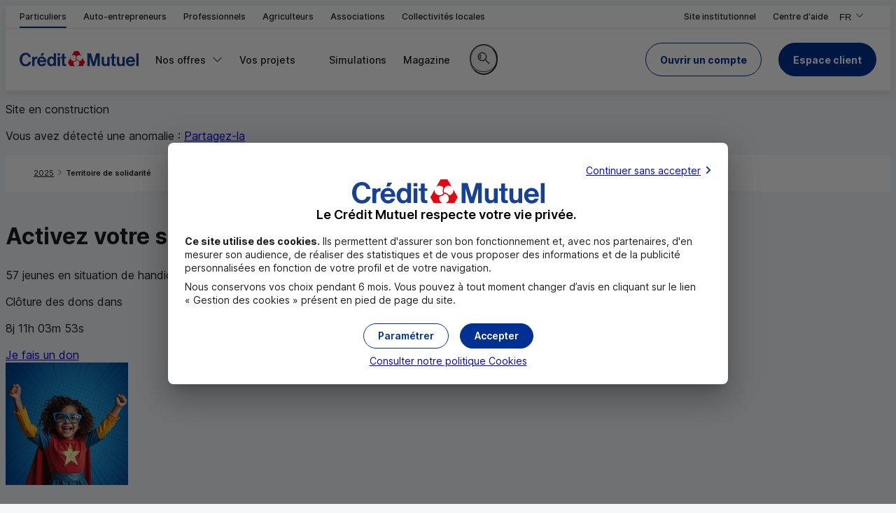

--- FILE ---
content_type: text/html; charset=utf-8
request_url: https://www.creditmutuel.fr/cmo/fr/territoire-de-solidarite.html?utm_source=territoiredesolidarite&utm_medium=ndd&utm_campaign=tds
body_size: 22204
content:
<!DOCTYPE html>
<html lang="fr">
<head>
<title>Territoire de solidarité</title>

<meta name="espace" content="Aucun" />

<meta name="format-detection" content="telephone=no" />

<meta charset="UTF-8">
	<meta http-equiv="X-UA-Compatible" content="IE=edge,chrome=1">
	<meta name="viewport" content="width=device-width, initial-scale=1.0">
    <link type="text/css" rel="stylesheet" href="https://cdnsi.e-i.com/INGR/sd/cm_2023/8.124.4/fr/css/env_desktop.css" media="screen and (min-width: 1152px)">
    <link type="text/css" rel="stylesheet" href="https://cdnsi.e-i.com/INGR/sd/cm_2023/8.124.4/fr/css/env_responsive.css" media="screen and (max-width: 1151px)">
	<link type="text/css" rel="stylesheet" href="https://cdnsi.e-i.com/INGR/sd/cm_2023/8.124.4/fr/css/ei_base_vitrine.css">
	<script type="text/javascript" src="https://cdnsi.e-i.com/INGR/sd/cm_2023/8.124.4/fr/javascript/ingr_all.js"></script>
	<script type="text/javascript" src="https://cdnsi.e-i.com/INGR/sd/cm_2023/8.124.4/fr/javascript/appli/ei_tools.js"></script>

<link type="text/css" rel="stylesheet" href="https://cdnsi.e-i.com/INGR/sd/cm_2023/8.124.4/fr/css/ei_custom_messenger.css" />

<link type="text/css" rel="stylesheet" href="https://cdnsi.e-i.com/INGR/sd/cm_2023/8.124.4/fr/css/ei_custom_scrollzone.css" />

<script>
		var espacewat = 'Conseil';
	</script>
<link rel="apple-touch-icon" sizes="180x180" href="https://cdnsi.e-i.com/INGR/sd/cm_2023/8.124.4/fr/images/std/favicons/apple-touch-icon.png">
    <link rel="icon" type="image/png" sizes="32x32" href="https://cdnsi.e-i.com/INGR/sd/cm_2023/8.124.4/fr/images/std/favicons/favicon-32x32.png">
    <link rel="icon" type="image/png" sizes="16x16" href="https://cdnsi.e-i.com/INGR/sd/cm_2023/8.124.4/fr/images/std/favicons/favicon-16x16.png">
    <link rel="manifest" href="https://cdnsi.e-i.com/INGR/sd/cm_2023/8.124.4/fr/images/std/favicons/site.webmanifest">
    <link rel="mask-icon" href="https://cdnsi.e-i.com/INGR/sd/cm_2023/8.124.4/fr/images/std/favicons/safari-pinned-tab.svg" color="#e2001a">
    <meta name="msapplication-TileColor" content="#e2001a">
    <meta name="theme-color" content="#ffffff">
<script type="text/javascript" src="https://cdnsi.e-i.com/SRCH/sd/exalead/1.11.37/javascripts/autocomplete_search.js"></script>
<link type="text/css" rel="stylesheet" href="https://cdnsi.e-i.com/INGR/sd/cm_2023/8.124.4/fr/css/appli/ei_custom_ariane.css" charset="UTF-8" />

<!-- head content ACE -->


    
    
    
    
    
  
      
        
      
    
    
    
    
    
        
            
        
    
    



<meta name="type_contenu" content="produits_services">    


    
        <title>Territoire de solidarité</title>
    
    
    
        <meta name="description" content="Faites un don." />
    
    
    
            <meta name="robots" content="index,follow" />
    


  
    


        
        
        
        
        
        
        
        
        

  







    
    
    
    
        
    


    <script src="https://cdnwmsi.e-i.com/SITW/wm/global/1.0.0/af/shared/scripts/main.js" defer="true"></script>

    

    


    
    
        
    

    <link type="text/css" rel="stylesheet" href="https://cdnwmsi.e-i.com/SITW/wm/global/1.0.0/af/CM-2023/styles/main.css"/>    

    
    
    
    
    <link type="text/css" rel="stylesheet" href="https://cdnwmsi.e-i.com/SITW/wm/global/1.0.0/af/CM-2023/styles/pages/product.css"/>
    
        <link type="text/css" rel="stylesheet" href="https://cdnwmsi.e-i.com/SITW/wm/global/1.0.0/af/CM-2023/styles/pages/product.min.css"/>
    

    
        

            
        
    
    
    
    

    
    	 
        <meta name="twitter:card" content="summary" />
        
            <meta name="twitter:site" content="@CreditMutuel" />
        
        <meta name="twitter:title" content="LiveEdit - Les composants du modèle Produit" />
        <meta name="twitter:description" content="" />
        <meta name="twitter:image" content="https://cdnwmsi.e-i.com/SITW/wm/global/1.0.0/af/CM-2023/assets/produits/tds/tuile_400x225.jpg" />
        <meta property="og:type" content="article" />
        <meta property="og:title" content="LiveEdit - Les composants du modèle Produit" />
        <meta property="og:description" content="" />
        <meta property="og:url" content="" />
        <meta property="og:locale" content="fr-FR" />
        <meta property="og:site_name" content="creditmutuel.fr/cmo" />
        <meta property="article:published_time" content="2022-09-30" />
        <meta property="og:image" content="https://cdnwmsi.e-i.com/SITW/wm/global/1.0.0/af/CM-2023/assets/produits/tds/tuile_400x225.jpg"/>
         
        
        

    
    <!-- Fin head content ACE -->
<link href="https://cdnsi.e-i.com/INGR/sd/cm_2023/8.124.4/fr/css/ei_custom_richradbutton.css" rel="stylesheet" type="text/css" />
  <link rel="preload" href="/euConsentConfig.json" as="fetch" crossorigin="anonymous">
  <script src="https://cdnsi.e-i.com/SITW/sd/tools/2.3.11/javascripts/SITW-tools.js" defer></script>
<!-- Head SCRIPT_WEBMASTER -->
  <!-- script a garder en tst et rqt mais pas en prod -->
  <!-- <script
    async
    src="https://cdnwmsi.e-i.com/SITW/wm/global/1.0.0/af/shared/scripts/tests.min.js"
    charset="UTF-8"
  ></script> -->

  <script
    async
    type="text/javascript"
    src="https://cdnwmsi.e-i.com/SITW/wm/global/1.0.0//WEBA/composants/geolocation/getCP.min.js?v=4"
  ></script>

  <!-- <script
  async
  type="text/javascript"
  src="https://cdnwmsi.e-i.com/SITW/wm/global/1.0.0//WEBA/composants/geolocation/getCP.js"
></script> -->

  <script>
    var CDN_M130 = "https://cdnsi.e-i.com/INGR/sd/cm_2023/8.124.4/fr/";
    var CDN_WEBA = "https://cdnwmsi.e-i.com/SITW/wm/global/1.0.0/";
  </script>
<script type="text/javascript">
        var d = new Date();
        d.setTime(d.getTime()+(365*24*60*60*1000));
        document.cookie = "rid=616;expires="+d.toUTCString()+";path=/;secure";
    </script>
<link rel="preload" as="font" href="https://cdnsi.e-i.com/INGR/sd/cm_2023/8.124.4/fr/../commun/fonts/InterVariable.woff2" type="font/woff2" crossorigin>
	<script type="text/javascript" src="https://cdnsi.e-i.com/INGR/sd/cm_2023/8.124.4/fr/javascript/appli/ei_smoothAnchor.js"></script>
	<link type="text/css" rel="stylesheet" href="https://cdnsi.e-i.com/INGR/sd/cm_2023/8.124.4/fr/css/ei_custom_responsive.css">
	<style>.ei_richrb_content img{width:auto !important;}.ei_tutotooltip{z-index:1600;}
	@supports (container-type: inline-size){.eir_td .ei_timeline{min-width: 200px}}
	.ei_vitrine_appli .a_blocappli legend { position: initial; }
	</style>
<script type="text/javascript" src="https://cdnsi.e-i.com/WEBO/sd/wat/1.0.16//javascripts/tracking_event.js" charset="UTF-8"></script>

<script type="text/javascript">
    const DCLI_PAGE_READ_DELAY = 2;
    const DCLI_HID_ACTIVATION = false;
    const DCLI_COLLECT_URL = "https://dclic-events.e-i.com/";
    const DCLI_RESOLVE_URL = "https://dclic-resolver.e-i.com/";
    const DCLI_PAGEREAD_AUTHORIZED_PATTERNS = {};
</script>
<script type="text/javascript" src="https://cdnsi.e-i.com/DCLI/sd/collector/1.9.5/common/dclic_common_template.js"></script>
<script type="text/javascript" src="https://cdnsi.e-i.com/DCLI/sd/collector/1.9.5/cmo/dclic_cmo.js"></script></head>
<body>
	<a id="ei_page_top" tabindex="-1"></a>
    <nav role="navigation" aria-label="Liens d'accès rapide">
        <ul class="ei_quicklink">
</ul>

    </nav>
	<!-- ei-msgs-chat -->
	
    <div id="ei_tpl_fullsite" class="ei_vitrine">
        <a id="ei_quicklink_header" data-sinbad="Entête de page" tabindex="-1"></a>
        <header class="ei_header" role="banner" data-sticky>
            <div class="ei_header__container ei_header__container_links">
                <div class="ei_header__content ">
                    <div class="ei_header__espace">
                        <nav class="ei_menu__espace eir_hidesm" role="navigation" aria-label="Liens d'accès aux marchés">
                            <ul class="ei_menu__nav_espace">
    <li>
        <a href="/cmo/fr/particuliers.html" data-marche="Particulier" data-marche-default="true">Particuliers</a>
    </li>
	<li>
        <a href="/cmo/fr/autoentrepreneurs.html" data-marche="Autoentrepreneurs">Auto-entrepreneurs</a>
    </li>
    <li>
        <a href="/cmo/fr/professionnels.html" data-marche="Professionnel">Professionnels</a>
    </li>
    <li>
        <a href="/cmo/fr/agriculteurs.html" data-marche="Agriculteur">Agriculteurs</a>
    </li>
    <li>
        <a href="/cmo/fr/associations.html" data-marche="Association">Associations</a>
    </li>
    <li>
        <a href="/cmo/fr/collectivites-locales.html" data-marche="Collectivite">Collectivités locales</a>
    </li>
</ul>
                        </nav>
                    </div>
                    <div class="ei_header__links">
                        
<ul>
	<li>
        <a href="/cmo/fr/le-groupe.html" data-marche="Groupe">
            <span>Site institutionnel</span>
        </a>
    </li>
    <li>
        <a class="header_links__aide" href="/cmo/fr/centre-aide/comment-pouvons-nous-vous-aider.html">
            <span>Centre d'aide</span>
        </a>
    </li>
</ul>

                    </div>
                    <div class="ei_header__languages">
                        
<div class="ei_dropdown__header ei_dropdown__header_language">
	<button class="ei_ddown-link eir_hidesm" type="button" lang="fr" aria-expanded="false">
        <span>FR</span>
		<span class="ei_sronly">,Version française</span>
		<span class="ei_sronly">,Changer de version</span>
        <span class="ei_gly_dropdown ei_env_ico" aria-hidden="true"></span>
    </button>
    <ul>
        <li class="eir_showsm" aria-current="true">
			<span class="e_select" lang="fr">
				<span>FR</span>
				<span class="ei_sronly">,Version française</span>
				<span class="ei_env_ico" aria-hidden="true"></span>
			</span>
		</li>
        <li>
			<a href="/cmo/en" lang="en"><span >EN</span><span class="ei_sronly">,English version</span></a>
		</li>
    </ul>
</div>

                    </div>
                </div>
            </div>
            
            <div class="ei_header__container ei_header__container_menu">
                <div class="ei_header__content">
                    <div class="ei_header__logo">
                        
<a href="/cmo/fr/index.html" class="ei_logo" title="Crédit Mutuel (accueil)">
	<picture>
		<source srcset="https://cdnsi.e-i.com/INGR/sd/cm_2023/8.124.4/fr/images/css/env/logo.svg" media="(min-width: 1152px)" width="170" height="21"/>
		<img src="https://cdnsi.e-i.com/INGR/sd/cm_2023/8.124.4/fr/images/css/env/logo_simple.svg" alt="Crédit Mutuel" width="40" height="40"/>
	</picture>
</a>

                    </div>
                    <div id="ei_tpl_menu" class="ei_menu">
                        <a id="ei_quicklink_menu" data-sinbad="Menu principal" tabindex="-1"></a>
                        <div class="ei_menu__content" id="burgercontent">
                            <nav class="ei_menu__nav" role="navigation" aria-label="Menu principal">
                                <button type="button" id="burgerlink" class="ei_menu__burger" aria-expanded="false" aria-controls="burgercontent">
    <span class="ei_menu__burgerbox">
        <span class="ei_menu__burgerline"></span>
    </span>
    <span class="ei_menu__burgerlabel">Menu</span>
</button>

                                <ul class="ei_menu__nav_espace">
    <li>
        <a href="/cmo/fr/particuliers.html" data-marche="Particulier" data-marche-default="true">Particuliers</a>
    </li>
	<li>
        <a href="/cmo/fr/autoentrepreneurs.html" data-marche="Autoentrepreneurs">Auto-entrepreneurs</a>
    </li>
    <li>
        <a href="/cmo/fr/professionnels.html" data-marche="Professionnel">Professionnels</a>
    </li>
    <li>
        <a href="/cmo/fr/agriculteurs.html" data-marche="Agriculteur">Agriculteurs</a>
    </li>
    <li>
        <a href="/cmo/fr/associations.html" data-marche="Association">Associations</a>
    </li>
    <li>
        <a href="/cmo/fr/collectivites-locales.html" data-marche="Collectivite">Collectivités locales</a>
    </li>
</ul>
                                <!-- Menu.Net MenuHandler-->		
<ul>

<li   class="ei_menu__levels_3" >	  
    <a target="_self"  data-page="321007" href="#">
	
	<span>Nos offres</span>
	
	</a>
    <div class="e_smenu">


<ul>
    
    
    
    
    
    
    
    
    <li  >	  
        <a target="_self"  data-page="321008" href="/cmo/fr/particuliers/comptes.html">
    	
    	<span>Comptes et cartes</span>
    	
    	</a>
        <div class="e_smenu">
    <p class='e_menuDescription'>Gérer votre compte et vos paiements</p>
    <div class='e_smenu_content'>
    
        
        
        
        
        
        
        
        
        <ul class='e_menuCol1'>
        <li  >	  
            <a target="_self"  data-page="321009" href="/cmo/fr/particuliers/comptes/ouvrir-un-compte.html">
        	<span class="ei_gly_user_circle_plus" aria-hidden=true></span>
        	<span>Ouvrir un compte</span>
        	
        	</a>
        </li>
        
        <li  >	  
            <a target="_self"  data-page="321017" href="/cmo/fr/particuliers/comptes/banque-a-distance-cmut-direct.html">
        	<span class="ei_gly_laptop_smartphone" aria-hidden=true></span>
        	<span>Vos services de banque à distance</span>
        	
        	</a>
        </li>
        
        <li  >	  
            <a target="_self"  data-page="321027" href="/cmo/fr/particuliers/comptes/choisir-compte.html">
        	<span class="ei_gly_document_multi_euro" aria-hidden=true></span>
        	<span>Comptes bancaires</span>
        	
        	</a>
        </li>
        
        <li  >	  
            <a target="_self"  data-page="321056" href="/cmo/fr/particuliers/comptes/choisir-carte-bancaire.html">
        	<span class="ei_gly_credit_card" aria-hidden=true></span>
        	<span>Cartes bancaires</span>
        	
        	</a>
        </li>
        
        <li  >	  
            <a target="_self"  data-page="321042" href="/cmo/fr/particuliers/comptes/securite-des-operations-bancaires.html">
        	<span class="ei_gly_padlock" aria-hidden=true></span>
        	<span>Sécurité des opérations</span>
        	
        	</a>
        </li>
        
        <li  >	  
            <a target="_self"  data-page="321049" href="/cmo/fr/particuliers/comptes/paiements.html">
        	<span class="ei_gly_atm_credit_card" aria-hidden=true></span>
        	<span>Paiements et retraits</span>
        	
        	</a>
        </li>
        
        <li   class="ei_menu_vitrine__link_hub" >	  
            <a target="_self"  data-page="321071" href="/cmo/fr/particuliers/comptes.html">
        	
        	<span>Voir toutes nos solutions Comptes et cartes</span>
        	
        	</a>
        </li>
        </ul><ul class='e_menuCol2'>
        <li   class="ei_menu_link_tile" >	  
            <p class='e_menuDescription'><a href="https://www.creditmutuel.fr/cmo/fr/particuliers/comptes/carte-mastercard-gold.html" data-ga-category="Navigation" data-ga-action="Menu" data-ga-label="NosOffres/Assurances/Tuile/ Carte Gold : des services en or pour toute la famille ">
<span class="ei_menu_link_tile_tag">Des services en or</span>
<span class="ei_menu_link_tile_subtitle">Carte CB Mastercard Gold</span>
<span class="ei_menu_link_tile_title">Goûtez au confort d’une carte en or : une carte internationale avec des services <span class="ei_menu_link_tile_title_highlight">haut de gamme</span> !</span>
<span class="ei_menu_link_tile_cta">En savoir plus</span>
</a></p>
        </li>
    </ul>
    </div>
        </div>
    </li>
    
    <li  >	  
        <a target="_self"  data-page="321074" href="/cmo/fr/particuliers/emprunter.html">
    	
    	<span>Crédits</span>
    	
    	</a>
        <div class="e_smenu">
    <p class='e_menuDescription'>Emprunter pour tous vos projets</p>
    <div class='e_smenu_content'>
    
        
        
        
        
        
        
        
        
        
        
        
        <ul class='e_menuCol1'>
        <li  >	  
            <a target="_self"  data-page="321075" href="/cmo/fr/particuliers/credits/credit-immobilier.html">
        	<span class="ei_gly_home" aria-hidden=true></span>
        	<span>Prêt immobilier</span>
        	
        	</a>
        </li>
        
        <li  >	  
            <a target="_self"  data-page="321087" href="/cmo/fr/particuliers/credits/credit-travaux.html">
        	<span class="ei_gly_paintbrush" aria-hidden=true></span>
        	<span>Prêt travaux</span>
        	
        	</a>
        </li>
        
        <li  >	  
            <a target="_self"  data-page="321096" href="/cmo/fr/particuliers/credits/credit-conso.html">
        	<span class="ei_gly_label_euro" aria-hidden=true></span>
        	<span>Crédits à la consommation</span>
        	
        	</a>
        </li>
        
        <li  >	  
            <a target="_self"  data-page="321118" href="/cmo/fr/particuliers/credits/credits-voiture.html">
        	<span class="ei_gly_car_euro" aria-hidden=true></span>
        	<span>Crédits voiture</span>
        	
        	</a>
        </li>
        
        <li  >	  
            <a target="_self"  data-page="321106" href="/cmo/fr/particuliers/credits/credit-velo.html">
        	<span class="ei_gly_bike" aria-hidden=true></span>
        	<span>Crédit vélo</span>
        	
        	</a>
        </li>
        
        <li  >	  
            <a target="_self"  data-page="321108" href="/cmo/fr/particuliers/credits/pret-etudiant.html">
        	<span class="ei_gly_books" aria-hidden=true></span>
        	<span>Prêt étudiant</span>
        	
        	</a>
        </li>
        
        <li  >	  
            <a target="_self"  data-page="321112" href="/cmo/fr/particuliers/credits/gestion-depenses.html">
        	<span class="ei_gly_calendar" aria-hidden=true></span>
        	<span>Gérer vos dépenses</span>
        	
        	</a>
        </li>
        
        <li  >	  
            <a target="_self"  data-page="321115" href="/cmo/fr/particuliers/credits/rachat-de-credits.html">
        	<span class="ei_gly_refresh" aria-hidden=true></span>
        	<span>Rachat de crédits</span>
        	
        	</a>
        </li>
        
        <li   class="ei_menu_vitrine__link_hub" >	  
            <a target="_self"  data-page="321117" href="/cmo/fr/particuliers/emprunter.html">
        	
        	<span>Voir toutes nos solutions Crédits</span>
        	
        	</a>
        </li>
        
        <li  >	  
            <a target="_self"  data-page="344783" href="/cmo/fr/particuliers/credits/pret-travaux-renovation-energetique.html">
        	
        	<span>Prêt rénovation énergétique</span>
        	
        	</a>
        </li>
        </ul><ul class='e_menuCol2'>
        <li   class="ei_menu_link_tile" >	  
            <p class='e_menuDescription'><a href="https://www.creditmutuel.fr/cmo/fr/particuliers/credits/credits-autonomie.html" data-ga-category="Navigation" data-ga-action="Menu" data-ga-label="NosOffres/Credits/Tuile/Crédits autonomie">
<span class="ei_menu_link_tile_tag">L’autonomie pour tous</span>
<span class="ei_menu_link_tile_subtitle">Adaptation logement et véhicule</span>
<span class="ei_menu_link_tile_title">Deux prêts à <span class="ei_menu_link_tile_title_highlight">0% TAEG fixe</span> pour préserver votre autonomie</span>
<span class="ei_menu_link_tile_cta">En savoir plus</span>
</a></p>
        </li>
    </ul>
    </div>
        </div>
    </li>
    
    <li  >	  
        <a target="_self"  data-page="321129" href="/cmo/fr/particuliers/assurances.html">
    	
    	<span>Assurances</span>
    	
    	</a>
        <div class="e_smenu">
    <p class='e_menuDescription'>S’assurer et protéger ses proches</p>
    <div class='e_smenu_content'>
    
        
        
        
        
        
        
        
        
        <ul class='e_menuCol1'>
        <li  >	  
            <a target="_self"  data-page="321161" href="/cmo/fr/particuliers/assurance/assurer-votre-vehicule.html">
        	<span class="ei_gly_shield_car" aria-hidden=true></span>
        	<span>Assurances véhicules</span>
        	
        	</a>
        </li>
        
        <li  >	  
            <a target="_self"  data-page="321130" href="/cmo/fr/particuliers/assurance/assurer-votre-logement.html">
        	<span class="ei_gly_shield_home" aria-hidden=true></span>
        	<span>Assurances habitation</span>
        	
        	</a>
        </li>
        
        <li  >	  
            <a target="_self"  data-page="321137" href="/cmo/fr/particuliers/assurance/couvrir-vos-depenses-de-sante.html">
        	<span class="ei_gly_shield_heart" aria-hidden=true></span>
        	<span>Assurances santé</span>
        	
        	</a>
        </li>
        
        <li  >	  
            <a target="_self"  data-page="321170" href="/cmo/fr/particuliers/epargne/assurance-vie.html">
        	<span class="ei_gly_institution" aria-hidden=true></span>
        	<span>Assurance-vie</span>
        	
        	</a>
        </li>
        
        <li  >	  
            <a target="_self"  data-page="321148" href="/cmo/fr/particuliers/assurance/vous-proteger-au-quotidien.html">
        	<span class="ei_gly_family" aria-hidden=true></span>
        	<span>Assurances prévoyance</span>
        	
        	</a>
        </li>
        
        <li  >	  
            <a target="_self"  data-page="321155" href="/cmo/fr/particuliers/assurance/scolaire.html">
        	<span class="ei_gly_backpack" aria-hidden=true></span>
        	<span>Assurance scolaire</span>
        	
        	</a>
        </li>
        </ul><ul class='e_menuCol2'>
        <li   class="ei_menu_link_tile" >	  
            <p class='e_menuDescription'><a href="https://www.creditmutuel.fr/cmo/fr/particuliers/assurance/assurance-habitation.html " data-ga-category="Navigation" data-ga-action="Menu" data-ga-label="NosOffres/Assurances/Tuile/Assurance Multirisque Habitation : garantie vol et effraction incluse ">
<span class="ei_menu_link_tile_tag">DES 7€ PAR MOIS</span>
<span class="ei_menu_link_tile_subtitle">Assurer tous les styles de vie</span>
<span class="ei_menu_link_tile_title">Assurance Multirisque Habitation : <span class="ei_menu_link_tile_title_highlight">garantie vol et effraction incluse</span> !</span>
<span class="ei_menu_link_tile_cta">En savoir plus</span>
</a></p>
        </li>
        </ul><ul class='e_menuCol3'>
        <li   class="ei_menu_vitrine__link_hub" >	  
            <a target="_self"  data-page="321158" href="/cmo/fr/particuliers/assurances.html">
        	
        	<span>Voir toutes nos solutions Assurances</span>
        	
        	</a>
        </li>
    </ul>
    </div>
        </div>
    </li>
    
    <li  >	  
        <a target="_self"  data-page="321171" href="/cmo/fr/particuliers/epargner.html">
    	
    	<span>Épargne</span>
    	
    	</a>
        <div class="e_smenu">
    <p class='e_menuDescription'>Gérer votre épargne</p>
    <div class='e_smenu_content'>
    
        
        
        
        
        
        
        
        
        <ul class='e_menuCol1'>
        <li  >	  
            <a target="_self"  data-page="321172" href="/cmo/fr/particuliers/epargne/livrets-epargne.html">
        	<span class="ei_gly_euro_pile" aria-hidden=true></span>
        	<span>Livrets d'épargne</span>
        	
        	</a>
        </li>
        
        <li  >	  
            <a target="_self"  data-page="321181" href="/cmo/fr/particuliers/epargne/epargne-projet.html">
        	<span class="ei_gly_bookmark" aria-hidden=true></span>
        	<span>Épargne projets</span>
        	
        	</a>
        </li>
        
        <li  >	  
            <a target="_self"  data-page="321207" href="/cmo/fr/particuliers/epargne/assurance-vie.html">
        	<span class="ei_gly_institution" aria-hidden=true></span>
        	<span>Assurance-vie</span>
        	
        	</a>
        </li>
        
        <li  >	  
            <a target="_self"  data-page="321187" href="/cmo/fr/particuliers/epargne/placement-financier-credit-mutuel.html">
        	<span class="ei_gly_chart" aria-hidden=true></span>
        	<span>Placements financiers</span>
        	
        	</a>
        </li>
        
        <li  >	  
            <a target="_self"  data-page="321201" href="/cmo/fr/particuliers/epargne/epargne-retraite.html">
        	<span class="ei_gly_seedling" aria-hidden=true></span>
        	<span>Épargne retraite</span>
        	
        	</a>
        </li>
        
        <li  >	  
            <a target="_self"  data-page="321203" href="/cmo/fr/particuliers/epargne/investir-immobilier.html">
        	<span class="ei_gly_pillar" aria-hidden=true></span>
        	<span>Investir dans l'immobilier</span>
        	
        	</a>
        </li>
        
        <li   class="ei_menu_vitrine__link_hub" >	  
            <a target="_self"  data-page="321212" href="/cmo/fr/particuliers/epargner.html">
        	
        	<span>Voir toutes nos solutions Épargne</span>
        	
        	</a>
        </li>
        </ul><ul class='e_menuCol2'>
        <li   class="ei_menu_link_tile" >	  
            <p class='e_menuDescription'><a href="https://www.creditmutuel.fr/cmo/fr/particuliers/epargne/livret-epargne-pour-les-autres.html " data-ga-category="Navigation" data-ga-action="Menu" data-ga-label="NosOffres/Assurances/Tuile/Livret d’Epargne pour les Autres : épargnez au taux boosté de 2,00% brut ">
<span class="ei_menu_link_tile_tag">En ce moment</span>
<span class="ei_menu_link_tile_subtitle">Agir pour les associations</span>
<span class="ei_menu_link_tile_title">Livret d’Épargne pour les Autres : épargnez au taux boosté de <span class="ei_menu_link_tile_title_highlight">2,00% brut</span> !</span>
<span class="ei_menu_link_tile_cta">En savoir plus</span>
</a></p>
        </li>
    </ul>
    </div>
        </div>
    </li>
    
    <li  >	  
        <a target="_self"  data-page="321214" href="#">
    	
    	<span>Télésurveillance et téléassistance</span>
    	
    	</a>
        <div class="e_smenu">
    <p class='e_menuDescription'>Sécuriser et protéger à distance</p>
    <div class='e_smenu_content'>
    
        
        
        <ul class='e_menuCol1'>
        <li  >	  
            <a target="_self"  data-page="321215" href="/cmo/fr/particuliers/assurance/alarme-maison-homiris.html">
        	<span class="ei_gly_eye" aria-hidden=true></span>
        	<span>Alarme et télésurveillance Homiris</span>
        	
        	</a>
        </li>
        
        <li  >	  
            <a target="_self"  data-page="321218" href="/cmo/fr/particuliers/assurance/senior-assistance.html">
        	<span class="ei_gly_user_headset" aria-hidden=true></span>
        	<span>Senior Assistance</span>
        	
        	</a>
        </li>
    </ul>
    </div>
        </div>
    </li>
    
    <li  >	  
        <a target="_self"  data-page="321219" href="#">
    	
    	<span>Mobile et internet</span>
    	
    	</a>
        <div class="e_smenu">
    <p class='e_menuDescription'>Profiter des offres Bouygues Telecom</p>
    <div class='e_smenu_content'>
    
        
        
        
        <ul class='e_menuCol1'>
        <li  >	  
            <a target="_self"  data-page="321224" href="/cmo/fr/particuliers/mobile/forfaits-sans-mobile-prompto.html">
        	<span class="ei_gly_sim_card" aria-hidden=true></span>
        	<span>Forfait sans engagement</span>
        	
        	</a>
        </li>
        
        <li  >	  
            <a target="_self"  data-page="321227" href="/cmo/fr/particuliers/mobile/box-internet-offre-fibre.html">
        	<span class="ei_gly_internet_box" aria-hidden=true></span>
        	<span>Box internet</span>
        	
        	</a>
        </li>
        
        <li   class="ei_menu_vitrine__link_hub" >	  
            <a target="_self"  data-page="321228" href="/cmo/fr/particuliers/mobile/forfaits-mobile-box.html">
        	
        	<span>Voir toutes nos solutions Mobile et internet</span>
        	
        	</a>
        </li>
    </ul>
    </div>
        </div>
    </li>
    
    <li   class="ei_menu__link_market" >	  
        <a target="_self"  data-page="321236" href="/cmo/fr/particuliers/comptes/parrainer-un-proche.html">
    	
    	<span>Parrainage</span>
    	
    	</a>
    </li>
</ul>

    </div>
</li>

<li   class="ei_menu__levels_2" >	  
    <a target="_self"  data-page="321237" href="#">
	
	<span>Vos projets</span>
	
	</a>
    <div class="e_smenu">

<div class='e_smenu_content'>

    
    
    
    
    
    
    
    
    
    <ul class='e_menuCol1'>
    <li  >	  
        <a target="_self"  data-page="321244" href="/cmo/fr/particuliers/patrimoine.html">
    	<span class="ei_gly_chart" aria-hidden=true></span>
    	<span>Constituer et gérer son patrimoine</span>
    	
    	</a>
    </li>
    
    <li  >	  
        <a target="_self"  data-page="321246" href="/cmo/fr/particuliers/parents.html">
    	<span class="ei_gly_family" aria-hidden=true></span>
    	<span>Accompagner les projets de ses enfants</span>
    	
    	</a>
    </li>
    
    <li  >	  
        <a target="_self"  data-page="321247" href="/cmo/fr/particuliers/voyage.html">
    	<span class="ei_gly_lugage" aria-hidden=true></span>
    	<span>Voyager</span>
    	
    	</a>
    </li>
    </ul><ul class='e_menuCol2'>
    <li  >	  
        <a target="_self"  data-page="321239" href="/cmo/fr/particuliers/immobilier.html">
    	<span class="ei_gly_home" aria-hidden=true></span>
    	<span>Se loger et faire des travaux</span>
    	
    	</a>
    </li>
    
    <li  >	  
        <a target="_self"  data-page="321248" href="/cmo/fr/particuliers/preparer-retraite.html">
    	<span class="ei_gly_seedling" aria-hidden=true></span>
    	<span>Préparer sa retraite</span>
    	
    	</a>
    </li>
    
    <li  >	  
        <a target="_self"  data-page="334219" href="/cmo/fr/particuliers/vehicules.html">
    	<span class="ei_gly_car_euro" aria-hidden=true></span>
    	<span>Acheter et assurer un véhicule</span>
    	
    	</a>
    </li>
    </ul><ul class='e_menuCol3'>
    <li  >	  
        <a target="_self"  data-page="342678" href="/cmo/fr/partenaire-immo-menu.html">
    	<span class="ei_gly_key" aria-hidden=true></span>
    	<span>Vendre son bien immobilier</span>
    	
    	</a>
    </li>
    
    <li  >	  
        <a target="_self"  data-page="321243" href="/cmo/fr/particuliers/famille.html">
    	<span class="ei_gly_shield_user" aria-hidden=true></span>
    	<span>Protéger et assurer sa famille</span>
    	
    	</a>
    </li>
    
    <li  >	  
        <a target="_self"  data-page="321245" href="/cmo/fr/professionnels/creation-entreprise.html">
    	<span class="ei_gly_rocket" aria-hidden=true></span>
    	<span>Créer une entreprise</span>
    	
    	</a>
    </li>
</ul>
</div>
    </div>
</li>

<li  >	  
    <a target="_self"  data-page="321249" href="/cmo/fr/particuliers/simulations-souscriptions.html">
	
	<span>Simulations</span>
	
	</a>
</li>

<li  >	  
    <a target="_self"  data-page="321252" href="/cmo/fr/particuliers/magazine.html">
	
	<span>Magazine</span>
	
	</a>
</li>
</ul>

<!-- /Menu.Net -->
								
                                <div class="ei_menu__links">
                                    
<ul>
	<li>
        <a href="/cmo/fr/le-groupe.html" data-marche="Groupe">
            <span>Site institutionnel</span>
        </a>
    </li>
    <li>
        <a class="header_links__aide" href="/cmo/fr/centre-aide/comment-pouvons-nous-vous-aider.html">
            <span>Centre d'aide</span>
        </a>
    </li>
</ul>

                                    
<div class="ei_dropdown__header ei_dropdown__header_language">
	<button class="ei_ddown-link eir_hidesm" type="button" lang="fr" aria-expanded="false">
        <span>FR</span>
		<span class="ei_sronly">,Version française</span>
		<span class="ei_sronly">,Changer de version</span>
        <span class="ei_gly_dropdown ei_env_ico" aria-hidden="true"></span>
    </button>
    <ul>
        <li class="eir_showsm" aria-current="true">
			<span class="e_select" lang="fr">
				<span>FR</span>
				<span class="ei_sronly">,Version française</span>
				<span class="ei_env_ico" aria-hidden="true"></span>
			</span>
		</li>
        <li>
			<a href="/cmo/en" lang="en"><span >EN</span><span class="ei_sronly">,English version</span></a>
		</li>
    </ul>
</div>

                                </div>
                            </nav>
                        </div>
                    </div>
                    <div class="ei_header__search">
                        <a id="ei_quicklink_search" data-sinbad="Zone de recherche" tabindex="-1"></a>
                        <button type="button" class="ei_header__search_display_srchbar_btn">
	<span class="ei_env_ico" aria-hidden="true"></span>
	<span class="ei_sronly">Rechercher sur le site</span>
</button>

						<div class="ei_header__container ei_header__container_search">
							<div class="ei_header__container_search_content">
								<head></head>

<form autocomplete="off" action="/cmo/fr/search_engine.html" method="get" name="form_rechercher" class="CMSD_search ei_srchbar_form" role="search" id="SRCH_form_header">
	<label class="e_invisible" for="SRCH_top">Votre recherche</label>
	<input type="text" id="SRCH_top" class="pQuery SRCH_input ei_srchbar_input" title="Votre recherche" placeholder="Votre recherche" name="pQuery" role="combobox" aria-expanded="false" aria-haspopup="listbox" aria-autocomplete="both" autocomplete="off" aria-controls="lstresult" required="required" oninvalid="this.setCustomValidity('Merci de saisir votre demande')" oninput="setCustomValidity('')" inputmode="search" />
	<div class="autocomplete_search"></div>
	<div role="status" class="ei_sronly" id="ei_srch_msgstatus-id"></div>
	<button class="ei_srchbar_button" type="submit" title="Lancer la recherche">
		<span class="ei_sronly">Lancer la recherche</span>
		<span class="ei_srchbar_glyph" aria-hidden="true"></span>
	</button>
</form>

<script type="text/javascript">
var srchConfig = {
  searchApi: "/cmo/fr/SRCH/seachapi.aspx",
  faqApi: "/cmo/fr/async/FAQ/searchQuestion.aspx",
  formUrl: "/cmo/fr/search_engine.html",
  "ContentsList": [
    {"produits_services":{"label": "Produits et Services"}},
    {"FAQ":{"label": "Questions / Réponses"}},
	{"articles":{"label": "Articles"}}]
};
</script>

<button type="button" class="ei_srchbar_close_btn">
	<span aria-hidden="true" class="ei_env_ico"></span>
	<span class="ei_sronly">Fermer la barre de recherche</span>
</button>

							</div>
						</div>
                    </div>
                    <div class="ei_header__devenirclient">
                        <script type="text/javascript">
                        var ready = function(callback) {
                            if (document.readyState != "loading") callback();
                            else document.addEventListener("DOMContentLoaded", callback);
                        }
                        ready(function() {
                            var tplAgency = document.getElementById("ei_tpl_agence");
                            if (tplAgency) 
                                tplAgency.innerHTML += "";
                        });
                        </script><script>
                function displayMenu(state){
                    state = state === undefined ? true : state;
                    var devenirclient2 = document.querySelector('#ei_tpl_devenirclient2');
                    var dclientButton = document.querySelector('.ei_tpl_dclient_button');
                    if(state){
	                    devenirclient2.classList.add('ei_tpl_devenirclient--open');
	                    dclientButton.focus();
                    }
                    else
                    {
                        devenirclient2.classList.remove('ei_tpl_devenirclient--open');
                        dclientButton.blur();
                    }
                }

                var devenirclient2 = document.querySelector('#ei_tpl_devenirclient2');
                if (devenirclient2) {
                    devenirclient2.addEventListener('keydown', function(event){
                        var isMenuOpen = devenirclient2.classList.contains('ei_tpl_devenirclient--open')

                        if (!isMenuOpen && (event.keyCode == 13 || event.keyCode == 32)){
                            displayMenu(true);
                        }
                        if(isMenuOpen && (event.keyCode == 27)){
                            displayMenu(false);
                        }
                    });

                    devenirclient2.focus(function(){
                        displayMenu(true);
                    });
                }

                </script><div id="ei_tpl_devenirclient2" 
                        onmouseover="document.querySelector('#ei_tpl_devenirclient2').classList.add('ei_tpl_devenirclient--open');" 
                        onmouseout="document.querySelector('#ei_tpl_devenirclient2').classList.remove('ei_tpl_devenirclient--open');"                         
                        class="ei_tpl_head_td"
                        ><div class="ei_tpl_dclient_button"  role="button" aria-expanded = "false" tabindex="0"><div><p class="ei_tpl_dclient_title" ><span>Ouvrir un compte</span></p><p>du Crédit Mutuel</p></div></div><div class="ei_tpl_dclient_liste">
                    <ul>
                        <li class="ei_tpl_dclient_item">
                    <a href = "https://www.creditmutuel.fr/cmo/fr/redirection/ouvrir-un-compte.html" class="ei_tpl_dclient_link">
                        <p class=" ei_tpl_dclient_liste-title">Devenir client</p>
                        <p>Devenir client</p>
                    </a></li>
                        <li class="ei_tpl_dclient_item">
                    <a href = "https://www.creditmutuel.fr/cmo/fr/espace-personnel/pageaccueil.html" class="ei_tpl_dclient_link">
                        <p class=" ei_tpl_dclient_liste-title">Suivre vos demandes de souscriptions</p>
                        <p>Suivre vos demandes de souscriptions</p>
                    </a></li>
                    </ul>
                 </div></div>
                    </div>
                    <div class="ei_header__authentification">
                        <div id="ei_tpl_ident">
    <div id="ei_tpl_login">
                <p class="ei_tpl_ident_login_title"><a id="ei_tpl_ident_link" href="https://www.creditmutuel.fr/cmo/fr/authentification.html">Espace client</a></p>
    </div>
</div>
                    </div>
                </div>
            </div>
        </header>


        <a id="ei_quicklink_content" data-sinbad="Contenu principal" tabindex="-1"></a>
        <main class="ei_content" role="main">
            <div class="ei_ariane" id="ei_tpl_ariane">
                <div class="ei_ariane__content">
                    <!-- Ariane -->
<nav class="ei_bc" role="navigation" aria-label="Fil d'Ariane">
    <p class="ei_bc_locate">Vous êtes ici:</p><ol class="ei_bc_list">
                                    <li class="ei_bc_listitem">
            <a href='/cmo/fr/contact-vers-authentification.html' >2025</a>
                <span aria-hidden="true" class="ei_bc_sep"></span>
            </li>
            <li class="ei_bc_listitem" aria-current="page">
                <span>Territoire de solidarité</span>
            </li>
    </ol>
</nav>
<!-- /Ariane -->
                </div>
            </div>
            <div class="ei_contener">
                

    
        
    
    
    
    
    
    
    
    
    
    
    
    
        
            
        
    
    
    
    
        
    


 






    

    

    
    
        
        
        
            
            
            
                
                
            
            
        
    

    
    
    
    
        
        
            
            
                
            
        
    

    

    

    
        
        
    
    
     
    
    
    
    
        
    
    
    
    
        
    

    
        
    
    
    
    
    

    
    
     
    
    
    
    <script src="https://cdnwmsi.e-i.com/SITW/wm/global/1.0.0/af/shared/lib/splide/splide.min.js" defer></script>
    <script src="https://cdnwmsi.e-i.com/SITW/wm/global/1.0.0/af/CM-2023/scripts/slider.js" defer></script>
    
    
    
    
    
     
    

      
    
    
        
        
        
        
        
        
        
        
        
        
        
        
        
        <input type="hidden" value="" id="persofede">
            <script defer>
                document.addEventListener('DOMContentLoaded', function() {
                    let isModale = false;   // true = pas de croix de fermeture
                    let geoloc = true;   // false = pas de geoloc
                    let idLien = "TDS";
                    
                        idLien = idLien+".Aucun";
                        console.log(idLien);
                    
                    let textContent = {
                        accroche: "Localisez-vous pour accéder aux offres proposées dans votre région",
                        avantLien: "Déjà client ?",
                        txtLien: "Connectez-vous",
                        apresLien: "",
                    };

                    
                    
                        var boutons = document.querySelectorAll('.openPopin');
                    
                        console.log('popincp');
                        if (boutons){
                            boutons.forEach(function(bouton) {
                                bouton.addEventListener("click", function(){
                                    console.log(idLien);
                                    eiCPPopin(isModale, geoloc, textContent, idLien);
                                });
                            });
                        }
                        
                        
                        
                });
            </script>
    
    
    
    
    
        
    
    
        
        
            
        
    
    
    
    
    
   
    
    
    
        
        
            
        
        
        
        
        
        
        
        
            
        
        
        
          
          
          
          
        
        
        
            
            
            
        
    
    
   
     
    
    
    <input type="hidden" value="Nom du produit" id="produit">
    <input type="hidden" value="0ODUPR14" id="origineWCB">
    <input type="hidden" value="Nom-du-produit" id="produitWCB">
    <input type="hidden" value="comptes" id="motcle">
    <input type="hidden" value="" id="origineMotcle">
    <input type="hidden" value="" id="codeunique">
    <input type="hidden" value="" id="trackcode">
    <input type="hidden" value="" id="destinataire">
    <input type="hidden" value="prospect" id="statut">
    <script defer>
        window.addEventListener('load', function() {
            setTimeout(function() {
                var button = document.querySelector('.ircc__stickers-contact');
                var produitWCB = document.getElementById('produitWCB');
                var origineWCB = document.getElementById('origineWCB');
                var produit = document.getElementById('produit');
                if (button && produitWCB) {
                    console.log('test2');
                    var valeurProduit = "nous contacter";
                    var valeurProduit = produit.value;
                    var valeurProduitWCB = produitWCB.value;
                    var valeurOrigineWCB = origineWCB.value;
                    
                    button.addEventListener('click', function(event) {
                        event.stopImmediatePropagation();
                        event.preventDefault();
                        sessionStorage.setItem('produit', valeurProduit);
                        sessionStorage.setItem('produitWCB', valeurProduitWCB);
                        sessionStorage.setItem('origineWCB', valeurOrigineWCB);
                        if(document.getElementById('motcle').value != "") {sessionStorage.setItem('motcle', document.getElementById('motcle').value);}
                        if(document.getElementById('codeunique').value != "") {sessionStorage.setItem('codeunique', document.getElementById('codeunique').value);}
                        if(document.getElementById('trackcode').value != "") {sessionStorage.setItem('trackcode', document.getElementById('trackcode').value);}
                        //document.querySelector('.ircc__stickers-contact').click();
                    });
                }
                
            }, 3000);
        });
    </script>
    
    
    	
    


    
    
    
    
        
        
            
        
        
     
    

    
    

     
<!--}-->


        






                        










    
    











        
    
    
    
    
        
        
        
        
        <div class="cc ctxt-product cm ctxt-cars "  id="-AF-CMO-Territoire-de-solidarite-2025"  data-ga-main-topic="comptes" data-ga-topics="securite;magazine"> 


        
        


    



    
    
    
    
    
    
    
    
        
            
        
    
    
    
        
    
 
    
    
    
    



	
		
<div class="cc blocMessaging">   
<section class="page__element messaging">
  <div class="messaging__container">
        <div class="messaging__header">
          <p class="messaging__title">Site en construction</p>
        </div>
        <div class="messaging__content">
          <p class="messaging__paragraph">Vous avez détecté une anomalie : <a href="mailto:cmo4505@creditmutuel.fr?subject=[CMO]%20Anomalie%20du%20site%20pilote&body=D%C3%A9crivez%20au%20mieux%20l%E2%80%99anomalie%20rencontr%C3%A9e%20%3A%0A%0Ao%20%20%20La%20page%20sur%20laquelle%20elle%20se%20trouve%20(lien%20URL)%0A%0Ao%20%20%20L%E2%80%99%C3%A9l%C3%A9ment%20de%20contenu%20concern%C3%A9%20(composant%20de%20la%20page)%0A%0Ao%20%20%20L%E2%80%99anomalie%20rencontr%C3%A9e%20(d%C3%A9tails%20du%20comportement%20de%20l%E2%80%99erreur)%0A%0Ao%20%20%20Un%20visuel%20du%20probl%C3%A8me%20(copie%20d%E2%80%99%C3%A9cran)">Partagez-la</a></p>
        </div>
  </div>
</section>
</div>
<script>
document.addEventListener('DOMContentLoaded', function() {
    const messagingDiv = document.querySelector('.blocMessaging');
    const eiContentDiv = document.querySelector('.ei_content');

    if (messagingDiv && eiContentDiv) {
        eiContentDiv.insertBefore(messagingDiv, eiContentDiv.firstChild);
        //messagingDiv.style.display = "block";
    }
});
</script>
      
	


	
		
	


	
		
<script>
  document.cookie = "user=anonyme; path=/; max-age=3600; secure;";
</script>
  
	








  
    
    
    
        <!--<script async type="text/javascript" src="https://cdnwmsi.e-i.com/SITW/wm/global/1.0.0/WEBA/composants/geolocation/getCP.min.js">-->
 
    
    







         
        
         



         
        
            <div class="cartouche_sortie__wrapper">
                
            </div>
            
            
            
       
       
         
        <header class="hero">
            
        
        
        
            
        
        
        
            
        
        
            
    <div class="hero__wrapper  ">
        <div class="hero__group ">
            <div class="hero__header">
                 
            
                
            
                <div class="hero__image">
                
                </div>
            </div>
            <div class="hero__content">
            
                
                    <div class="hero__logo">
                        
                        
                        
                            <picture>
                              <img src="https://cdnwmsi.e-i.com/SITW/wm/global/1.0.0/cmo/cc/cmo/assets/produits/tds/logo-tds-2.svg?1" alt=""/>
                            </picture>
                        
                    </div>
                
                
                
                    <h1 class="hero__title">
                        Activez votre <strong>super-pouvoir</strong>&nbsp;: faites un don&nbsp;!
                    </h1>
                 
                
                    <p class="hero__teaser">
                        57 jeunes en situation de handicap près de chez vous, ont besoin de vous pour concrétiser leur projet.
                    </p>
                
                
                
                
                    
                        
                        
        <script src="https://cdnwmsi.e-i.com/SITW/wm/global/1.0.0/af/shared/scripts/countdown.js"></script>
    
                    
                
                    <div class="hero__counter">
    			        <p class="countdown__paragraphe">Clôture des dons dans</p>
            			<div class="countdown" data-count="2026-01-31"></div>
                    </div>
                
                
                
                
                
                    <div class="hero__actions">
                      
                    
                    
                        
                    
                        
                           
                            
                            
                            
                            
                                
                                    
                                        
                                        
                                        
                                        
                                            
                                        
                                        <a class="button button--primary" href="https://www.helloasso.com/associations/fonds-de-dotation-du-credit-mutuel-ocean/formulaires/3"  target="_self" title="Je fais un don" data-ga-category="Navigation" data-ga-action="Clic">Je fais un don</a>
                                    
                                
                            
                            
                        
                        
                        
                    
                    
                    
                    </div> 
                    
                
                

                
                
                
                
        
                    
                
            
                
                
            
            </div>

            
            
        </div>
        
        
        
        
    
    

        
        
        
        
        
        
            <div class="hero__form__wrapper image" data-anchor="form" id="form">
                <picture>
                  <source srcset="https://cdnwmsi.e-i.com/SITW/wm/global/1.0.0/cmo/cc/cmo/assets/produits/tds/cm_hero-product-small.avif?1 1x, https://cdnwmsi.e-i.com/SITW/wm/global/1.0.0/cmo/cc/cmo/assets/produits/tds/cm_hero-product-small.avif?1 2x" type="image/avif"/>
                  <source srcset="https://cdnwmsi.e-i.com/SITW/wm/global/1.0.0/cmo/cc/cmo/assets/produits/tds/cm_hero-product-small.webp?1 1x, https://cdnwmsi.e-i.com/SITW/wm/global/1.0.0/cmo/cc/cmo/assets/produits/tds/cm_hero-product-small.webp?1 2x" type="image/webp"/>
                  <img src="https://cdnwmsi.e-i.com/SITW/wm/global/1.0.0/cmo/cc/cmo/assets/produits/tds/cm_hero-product-small.png?1" data-object-fit data-object-position="top" alt=""/>
                </picture>
            </div>

          
        
    
    
        
    
    </div>

    
    

            
        </header>
    
    <div class="container__grid ">
    
     
    
    

    
    
    
    
    
    
    
    
    



    <section class="page__element detail ">
       
       
            
     

    
        
        
        
        

        
    
        
        
            <div class="detail__paragraph"><span id="p0" class="anchor"></span>
            
                
                    <div class="chapo__titre">
                        <h2><h1>Territoire de Solidarité, c’est quoi&nbsp;?</h1></h2>
                    </div>
                
                
                    <div class="chapo__content"><p>Des séances de thérapie intensive pour Lola, une poussette adaptée pour Gabin, un bras robotisé pour Titouan...<br />
<strong>Aidons les jeunes à concrétiser ce projet qui leur tient à cœur&nbsp;!</strong><br />
Territoire de Solidarité a pour mission d’améliorer le quotidien des familles qui font face au handicap, en Vendée, Charente-Maritime et Deux-Sèvres.<br />
<strong>Ensemble, nous avons le pouvoir de les aider&nbsp;!</strong></p></div>
                
            </div>
            
        
 

        
            
            
            
            
                
                    <!-- paragraphe alternate -->   
                    <div class="detail__paragraph"><span id="p1" class="anchor"></span>
                        
                            
                             
                            <h2 class="detail__title">Comment&nbsp;?</h2>
                        
                        
                        
                        
                        
                            
                        
                        
                        
                        
                        
                            
                                
                                    
                                        <ul class="alternate reversed alternate__flex">
                                    
                                
                                
                                
                                
                                     
                                
                                    <li>
                                        <div class="alternate__content">
                                            <div class="alternate__image">
                                                <figure>
                                                    <picture class="paragraph__image" >
                                                        <!--<img src="/partage/fr/CC/CM-2023/assets/produits/codex/event/image-gauche-droite" alt="">-->
                                                        <!--
                                                        <source srcset="https://cdnwmsi.e-i.com/SITW/wm/global/1.0.0/cmo/cc/cmo/assets/produits/tds/cm_image-gauche-droite-mob.avif?1 1x, https://cdnwmsi.e-i.com/SITW/wm/global/1.0.0/cmo/cc/cmo/assets/produits/tds/cm_image-gauche-droite-mob_x2.avif?1 2x" type="image/avif" media="(max-width: 500px)"/>
                                                        <source srcset="https://cdnwmsi.e-i.com/SITW/wm/global/1.0.0/cmo/cc/cmo/assets/produits/tds/cm_image-gauche-droite-mob.webp?1 1x, https://cdnwmsi.e-i.com/SITW/wm/global/1.0.0/cmo/cc/cmo/assets/produits/tds/cm_image-gauche-droite-mob_x2.webp?1 2x" type="image/webp" media="(max-width: 500px)"/>
                                                        -->
                                                        <source srcset="https://cdnwmsi.e-i.com/SITW/wm/global/1.0.0/cmo/cc/cmo/assets/produits/tds/cm_image-gauche-droite.avif?1 1x, https://cdnwmsi.e-i.com/SITW/wm/global/1.0.0/cmo/cc/cmo/assets/produits/tds/cm_image-gauche-droite.avif?1 2x" type="image/avif"/>
                                                        <source srcset="https://cdnwmsi.e-i.com/SITW/wm/global/1.0.0/cmo/cc/cmo/assets/produits/tds/cm_image-gauche-droite.webp?1 1x, https://cdnwmsi.e-i.com/SITW/wm/global/1.0.0/cmo/cc/cmo/assets/produits/tds/cm_image-gauche-droite.webp?1 2x" type="image/webp"/>
                                                        <img class="medium" src="https://cdnwmsi.e-i.com/SITW/wm/global/1.0.0/cmo/cc/cmo/assets/produits/tds/cm_image-gauche-droite.png?1" alt="" itemprop="image" />
                                                    </picture >
                                                    
                                                </figure>
                                            </div>
                    
                                                <div class="alternate__text">
                             
                                        
                                            
                                        
                                            <p>Grâce à une collecte de dons organisée auprès de tous les habitants du territoire, du 24&nbsp;novembre&nbsp;2025 jusqu'au 31&nbsp;janvier&nbsp;2026. <strong>Chaque don compte double</strong>&nbsp;: 1&nbsp;€ donné&nbsp;= 1&nbsp;€ versé par le Crédit&nbsp;Mutuel&nbsp;Océan. 100% des dons sont reversés aux familles.</p>
                                        </div>
                                        
             
                                        
                     
                                            </div>
                               
                                    </li>
                                
                                    
                                        </ul>
                                    
                                
                            
                        
                        
                        
                    </div>
                    <!-- /paragraphe alternate -->
            
        
            
            
            
            
                
                
                    
                
                    <!-- 2 forloop.length 8  -->
                
                
                    <div class="detail__paragraph "><span id="p2" class="anchor"></span>
                    
                        
                            
                               <h2 class="detail__title">L'action solidaire en vidéo</h2>
                            
                        
                            <strong>Portrait de Lewis, 8 ans (Deux-Sèvres)</strong><br />
<br />
<iframe allow="accelerometer; autoplay; clipboard-write; encrypted-media; gyroscope; picture-in-picture; web-share" allowfullscreen="" frameborder="0" height="533" referrerpolicy="strict-origin-when-cross-origin" src="https://www.youtube.com/embed/hHmwckTZdJw" title="Lewis, 8 ans" width="300"></iframe><br />
<br />
<strong>Portrait d'Ewen, 17 ans (Charente-Maritime)</strong><br />
<br />
<iframe allow="accelerometer; autoplay; clipboard-write; encrypted-media; gyroscope; picture-in-picture; web-share" allowfullscreen="" frameborder="0" height="533" referrerpolicy="strict-origin-when-cross-origin" src="https://www.youtube.com/embed/khoshcL9bTs" title="Lewis, 8 ans" width="300"></iframe><br />
<br />
<strong>Portrait de Thalia, 4 ans (Vendée)</strong><br />
<br />
<iframe allow="accelerometer; autoplay; clipboard-write; encrypted-media; gyroscope; picture-in-picture; web-share" allowfullscreen="" frameborder="0" height="533" referrerpolicy="strict-origin-when-cross-origin" src="https://www.youtube.com/embed/ovLhroECYGo" title="Lewis, 8 ans" width="300"></iframe><br />
<br />
<strong>Les jeunes qui font partie du dispositif</strong><br />
<br />
<iframe allow="accelerometer; autoplay; clipboard-write; encrypted-media; gyroscope; picture-in-picture; web-share" allowfullscreen="" frameborder="0" height="533" referrerpolicy="strict-origin-when-cross-origin" src="https://www.youtube.com/embed/3zWG2P80i98" title="Territoire de Solidarité" width="300"></iframe>
                            
                        
                        
                        
                    </div>
                
                
            
        
            
            
            
            
                
                <!-- paragraphe accordeon -->
                    <div class="detail__paragraph"><span id="p3" class="anchor"></span>
                        
                        
                            
                            
                                <p class="detail__title" role="heading" aria-level="2">En faisant un don, vous les aidez&nbsp;:</p>
                            
                        
                        
                        
                        
                        
                        
                        
                            <div itemscope itemtype="https://schema.org/FAQPage" data-collapse="yes" data-trigger="h2" data-target="div">
                        
                        
                            
                                
                                <div itemscope itemprop="mainEntity" itemtype="https://schema.org/Question" class="accordeon ">
                                    
                                        <h2 itemprop="name" class="accordeon__titre" role="heading" aria-level="3">Deux-Sèvres</h2>
                                    
                                    <div itemscope itemprop="acceptedAnswer" itemtype="https://schema.org/Answer" class="accordeon__paragraphe">
                                        <div itemprop="text">
            <ul>
            <li>Anaé, 8 ans, Périgné : Aménagement de la salle de bain et de la chambre</li>
<li>Gabin, 16 ans, Saint-Laurs : Aménagement du poste de conduite de son futur véhicule</li>
<li>Diego, 10 ans, Coulonges-sur-l'Autize : Rééducation intensive</li>
<li>Rose, 7 ans, François : Programme de soins</li>
<li>Enzo, 16 ans, Béceleuf : Installation d'un lève-personne</li>
<li>Lewis, 8 ans, Cherveux : Rééducation intensive</li>
<li>Octave, 12 ans, Clussais-la-Pommeraie : Programme de soins</li>
            </ul>
            </div>
                                    </div>
                                </div>
                                
                            
                                
                                <div itemscope itemprop="mainEntity" itemtype="https://schema.org/Question" class="accordeon ">
                                    
                                        <h2 itemprop="name" class="accordeon__titre" role="heading" aria-level="3">Charente-Maritime</h2>
                                    
                                    <div itemscope itemprop="acceptedAnswer" itemtype="https://schema.org/Answer" class="accordeon__paragraphe">
                                        <div itemprop="text">
            <p>
            <ul>
            <li>Jules, 12 ans, Courçon : Programme de soins</li>
<li>Kylie, 10 ans, Saint-Romain-de-Benet : Marche-pied adapté pour le véhicule</li>
<li>Louis, 9 ans, La Tremblade : Rééducation intensive</li>
<li>Arthur, 3 ans, Thaims : Dispositifs visuels adaptés</li>
<li>Simon, 7 ans, Dolus D'Oléron : Financement d'un véhicule aménagé</li>
<li>Rafael, 3 ans, Saintes : Aménagement du logement</li>
<li>Raphaël, 18 ans, Saint-Médard-d'Aunis : Equipement adapté</li>
<li>Kelya, 3 ans, Chaillevette : Programme de soins</li>
<li>Morgane, 12 ans, Saint-Bonnet-sur-Gironde : Tandem électrique, avec une place avant</li>
<li>Rose, 13 ans, Yves : Intervention médicale non prise en charge</li>
<li>Mia, 7 ans, Royan : Vélo adapté</li>
<li>Lola, 2 ans, Royan : Thérapie intensive</li>
<li>Agathe, 1 an, La Chapelle-des-Pots : Aménagement de la maison</li>
<li>Ewen, 17 ans, Saint-Savinien : Aménagement de la chambre</li>
            </ul>
            </p>
            </div>
                                    </div>
                                </div>
                                
                            
                                
                                <div itemscope itemprop="mainEntity" itemtype="https://schema.org/Question" class="accordeon ">
                                    
                                        <h2 itemprop="name" class="accordeon__titre" role="heading" aria-level="3">Vendée</h2>
                                    
                                    <div itemscope itemprop="acceptedAnswer" itemtype="https://schema.org/Answer" class="accordeon__paragraphe">
                                        <div itemprop="text">
            <p>
            <ul>
            <li>Claire, 16 ans, Chavagnes-en-Paillers : Financement d'un véhicule avec boite automatique</li>
<li>Ilan, 7 ans, Rezé (famille cliente en Vendée) : Aménagement de la maison</li>
<li>Martin, 14 ans, Montournais : Programme de soins</li>
<li>Antonin, 15 ans, Rives de l'yon : Des séances d’aquathérapie</li>
<li>Maxime, 18 ans, Venansault : Matériel sportif adapté</li>
<li>Léo, 16 ans, Les Herbiers : Portique lève-personne pour la chambre</li>
<li>Martin, 10 ans, La Ferrière : Programme de soins</li>
<li>Axel, 17 ans, Bourneau : Aménagement d'une allée extérieure pour sortir plus facilement</li>
<li>Lya, 11 ans, Les Clouzeaux : Thérapie intensive</li>
<li>Robin, 15 ans, La Roche-sur-Yon : Financement d’un véhicule équipé</li>
<li>Lola, 14 ans, Le Poiré-sur-Vie : Financement d'un véhicule PMR</li>
<li>Justine, 11 ans, Rochetrejoux : Aménagement de la maison</li>
<li>Ambre, 13 ans, Avrillé : Véhicule aménagé</li>
<li>Victor, 12 ans, Sainte-Flaive-des-Loups : Séances de sport adapté</li>
<li>Loni, 6 ans, Talmont-saint-Hilaire : Equipement sportif</li>
<li>Ulrik, 9 ans, Saint-Florent-des-Bois : Programme de soins</li>
<li>Julia, 3 ans, Martinet : Siège adapté</li>
<li>Emma, 7 ans, St-Denis-la-Chevasse : Thérapie intensive</li>
<li>Thalia, 4 ans, Saint-Germain-de-Princay : Aménagement de la maison</li>
<li>Clémence, 12 ans, Carquefou (famille cliente en Vendée) : Fauteuil roulant</li>
<li>Tiago, 12 ans, Château-Guibert : Programme de soins</li>
<li>Valentine, 11 ans, Rochetrejoux : Siège modulable et évolutif</li>
<li>Armand et Gabin, 7 et 11 ans, Talmont-saint-Hilaire : Vélo adapté</li>
<li>Axel, 9 ans, Les Lucs-sur-Boulogne : Programme de soins</li>
<li>Gabin, 1 an, Le Boupère : une poussette adaptée</li>
<li>Théo, 15 ans, Vieillevigne (famille cliente en Vendée) : Fauteuil électrique</li>
<li>Bianca, 4 ans, Mouchamps : Financement d'un véhicule à équiper</li>
<li>Thiago, 6 ans, La Chaize-le-Vicomte : Programme de soins</li>
<li>Alicia, 11 ans, Saint-Martin-Lars-en-Sainte-Hermine : Vélo électrique</li>
<li>Lucas, 9 ans, Antigny : Financement d'un véhicule PMR</li>
<li>Naëlle, 3 ans, Le Boupère : Aménagement d'un véhicule PMR</li>
<li>Morgan, 9 ans, Legé (famille cliente en Vendée) : Harnais de sécurité pour la voiture</li>
<li>Martin, 11 ans, Treize-Septiers : Vélo tandem électrique</li>
<li>Titouan, 17 ans, La Gaubretière : Bras robotisé</li>
<li>Mathilde, 12 ans, Le Poiré-sur-Vie : Thérapie intensive</li>
<li>Robin, 15 ans, Bretignolles-sur-Mer : Programme de soins</li>

</ul>
</p>
            </div>
                                    </div>
                                </div>
                                
                            
                        </div>
                        
                        
                    </div>

                <!-- paragraphe accordeon -->
            
        
            
            
            
            
                
                
                    
                
                    <!-- 4 forloop.length 8  -->
                
                
                    <div class="detail__paragraph "><span id="p4" class="anchor"></span>
                    
                        
                            
                        
                            <p>Cliquez sur le bouton ci-dessous pour faire un don.</p>
                            
                        
                        
                        
                            
                                
                                    
                                        
                                    
                                    
                                        
                                        
                                            
                                        
                                        
                                        
                                        
                                        <div class="cta__container">
                                            
                                                <div class="cta__content">
                                                    
                                                </div>
                                            
                                            
                                            <div class="cta__actions ">
                                                
                                                    
                                                    
                                                        
                                                        
                                                    
                                                        
                                                        
                                                         
                                                        
                                                            <a class="button button--primary" href="https://www.helloasso.com/associations/fonds-de-dotation-du-credit-mutuel-ocean/formulaires/3"   >Je fais un don</a>
                                                        
                                                    
                                                
                                                
                                                
                                            </div>
                                            
                                        </div>
                                        
                                    
                                    
                                
                        
                    </div>
                
                
            
        
            
            
            
            
                
                
                    
                    
                        
                             
                        
                    
                
                    <!-- 5 forloop.length 8  -->
                
                
                    <div class="detail__paragraph empty empty--subctaidlien"><span id="p5" class="anchor"></span>
                    
                        
                            
                        
                            
                            
                        
                        
                        
                            
                                
                                    
                                        <h3 class="detail__subtitle">Sous-section - Titre</h3>
                                    
                                    
                                        
                                        
                                            
                                        
                                        
                                        
                                        
                                        <div class="cta__container">
                                            
                                                <div class="cta__content">
                                                    <p>Sous-section - paragraphe</p>
                                                </div>
                                            
                                            
                                            <div class="cta__actions ">
                                                
                                                    
                                                    
                                                        
                                                        
                                                    
                                                        
                                                        
                                                         
                                                        
                                                            <a class="button button--primary" href="https://www.helloasso.com/associations/fonds-de-dotation-du-credit-mutuel-ocean/formulaires/3"   >Je fais un don</a>
                                                        
                                                    
                                                
                                                
                                                
                                            </div>
                                            
                                        </div>
                                        
                                    
                                    
                                
                        
                    </div>
                
                
            
        
            
            
            
            
                
                
                    
                    
                        
                             
                        
                    
                
                    <!-- 6 forloop.length 8  -->
                
                
                    <div class="detail__paragraph empty empty--subctaidlien"><span id="p6" class="anchor"></span>
                    
                        
                            
                        
                            
                            
                        
                        
                        
                            
                                
                                    
                                        <h3 class="detail__subtitle">Sous-section - Titre</h3>
                                    
                                    
                                        
                                        
                                            
                                        
                                        
                                        
                                        
                                        <div class="cta__container">
                                            
                                                <div class="cta__content">
                                                    <p>Sous-section - paragraphe</p>
                                                </div>
                                            
                                            
                                            <div class="cta__actions ">
                                                
                                                    
                                                    
                                                        
                                                        
                                                    
                                                        
                                                        
                                                         
                                                        
                                                            <a class="button button--primary" href=""   >Actionner</a>
                                                        
                                                    
                                                
                                                
                                                
                                            </div>
                                            
                                        </div>
                                        
                                    
                                    
                                
                        
                    </div>
                
                
            
        
            
            
            
            
                
                
                    
                    
                        
                             
                        
                    
                
                    <!-- 7 forloop.length 8  -->
                
                
                    <div class="detail__paragraph empty empty--subintertitre"><span id="p7" class="anchor"></span>
                    
                        
                            
                        
                            
                            
                        
                        
                        
                            
                                
                                    
                                        
                                        
                                            
                                            
                                                
                                                
                                                <div class="insert  insert--notfirstchild">
                                                    
                                                        
                                                            
                                                            
                                                            
                                                                
                                                                 
                                                            
                                                                
                                                                 
                                                            
                                                                
                                                                 
                                                            
                                                            
                                                            
                                                            <p class="banner-title " role="heading" aria-level="2"> 
                                                                Bon à savoir
                                                            </p>
                                                        
                                                      
                                                    
                                                        <div class="banner-text ">
                                                            
                                                                <h3 class="detail__subtitle">Votre don est récompensé&nbsp;!</h3>
                                                            
                                                            <ul>
	<li><strong>Pour les particuliers</strong><br />
	Votre générosité vous fait bénéficier d’une réduction d’impôt égale à 66&nbsp;% du montant de votre don pour les particuliers (dans la limite de 20&nbsp;% de votre revenu imposable).</li>
	<li><strong>Pour les professionnels</strong><br />
	Votre don vous permet de bénéficier d’une réduction d’impôt de 60&nbsp;%.<br />
	En 2025, cette réduction est plafonnée à 10 000&nbsp;€ ou 5&nbsp;% du chiffre d’affaires annuel hors taxe de l’entreprise. En cas de dépassement de plafond, l’excédent est reportable sur les 5&nbsp;exercices suivants.</li>
</ul>
                                                        </div>
                                                    
                                                </div>
                                            
                                        
                                    
                                
                        
                    </div>
                
                
            
        
            
            
            
            
                
               <div class="detail__paragraph"><span id="p8" class="anchor"></span>
                    
                        <h2 class="detail__title">Les chiffres marquants de la première édition, en 2023&nbsp;:</h2>
                    
                    
                    <!-- blocs de focus -->

                        <div class="focus__container splide" aria-label="focus slider">
                            <div class="splide__track">
                                <ul class="focus splide__list">
                                    
                                    <li class="focus__item splide__slide">
                                        <div class="focus__group">
                                            <p class="focus__stat"><small>60</small></p>
                                            <p class="focus__text">familles soutenues</p>
                                        </div>
                                    </li>
                                    
                                    <li class="focus__item splide__slide">
                                        <div class="focus__group">
                                            <p class="focus__stat"><small>12&nbsp;000</small></p>
                                            <p class="focus__text">généreux donateurs</p>
                                        </div>
                                    </li>
                                    
                                    <li class="focus__item splide__slide">
                                        <div class="focus__group">
                                            <p class="focus__stat"><small>232&nbsp;000</small></p>
                                            <p class="focus__text">euros collectés</p>
                                        </div>
                                    </li>
                                        
                                </ul>
                            </div>
                            <div class="splide__arrows"></div>
                        </div>
                    
                </div>
                
                
            
        
        
        
             
    
    
        

        
            
            
        
 
    
    
    
    
    
        <div class="share" data-ga-category="CallToAction" data-ga-action="Partage">
            <p class="share__intro">Partagez cet article</p>
            <ul class="share__list">
                <li><a href="https://twitter.com/intent/tweet?source=https://www.creditmutuel.fr/cmo/cmo/fr/territoire-de-solidarite.html&amp;text=Composants du mod%C3%A8le Produit%20https://www.creditmutuel.fr/cmo/cmo/fr/territoire-de-solidarite.html" class="twitter" title="Partager sur Twitter" aria-label="Partager sur Twitter" data-ga-share="Twitter::Produit_-AF-CMO-Territoire-de-solidarite-2025"><span class="sr-only">Twitter</span></a></li>
                <li><a href="http://www.facebook.com/sharer/sharer.php?u=https://www.creditmutuel.fr/cmo/cmo/fr/territoire-de-solidarite.html&amp;t=Composants du mod%C3%A8le Produit" class="facebook" title="Partager sur Facebook" aria-label="Partager sur Facebook" data-ga-share="Facebook::-AF-CMO-Territoire-de-solidarite-2025"><span class="sr-only">Facebook</span></a></li>
                
              
            </ul>
        </div>
    
 
    
    </section>
        
        
        
        
    
        
    
    
    </div>
    
        
    
    
        
    
    
    
    
        <section class="page__element counselor product">
            <div class="container__grid">
                <div class="counselor__detail">
                <div class="counselor__container">
                <div class="counselor__content">    
                
                    
                
                
                    
                
                </div>
                <div class="counselor__actions">
                
                    
                        
                    
                
                </div>
               </div>
            </div>
            
        </div>
        </section>
        
    
    

        
    
      
    
    
    
    
    
    

    
      
    
        
            
            
                
            

            
        
    
    
    
        
    
                    
    
            

        
        
    
    
    


    
    
    
    
    
    
    
    
    
    
    
    
    
    
        
            
            
                
            

            
              
              
              
              
              
              
              
            
              
              
              
              
              
              
              
            
              
              
              
              
              
              
              
            
              
              
              
              
              
              
              
            

            
        
    
    
    
        
    
                    
    
            
            
              
              
              
            
              
              
              
            
              
              
              
            
              
              
              
            
              
              
              
            
              
              
              
            
              
              
              
            
              
              
              
            
            
        
        
    

    
    
    
    
    
   
    
    

    

    
    
    
    
    
    
    
    
    
        <footer>
            <div class="footer__wrapper">
                
        
            
                <p class="mentionObligatoire">Document à caractère publicitaire</p>
                <p class="legal">
                    <time datetime="2022-09-30" pubdate itemprop="datePublished">Novembre 2025</time>
                </p>
            
        

        
            
                
            
        


         
            
                <p class="note" id="n1">
                    Territoire de Solidarité est une opération organisée par le Crédit Mutuel Océan, via son Fonds de Dotation et son association « Crédit Mutuel Océan pour le territoire ». Elle vise à améliorer le quotidien de 57 familles en situation de handicap grâce à une collecte de dons. Pour 1 euro versé, le Crédit Mutuel Océan verse 1 euro, dans la limite de 100 000 euros. Plus d’informations sur <a href="https://www.creditmutuel.fr/cmo/fr/territoire-de-solidarite.html">www.territoiredesolidarite.fr</a>.
                    <a href="#n1-ref" aria-label="Retour au renvoi 1">
                        <span aria-hidden="true">↩</span><span class="ei_sronly">Retour au renvoi 1</span>
                    </a>
                </p>
            
        
        
        
        
            
                
            
        
    
                
                    <p class="legal">Offre disponible en Caisses de Crédit&nbsp;Mutuel participant à l'opération ou proposant le service/le produit. Des conditions spécifiques peuvent être prévues dans certaines Caisses. Voir les conditions détaillées de votre Caisse ou auprès de laquelle vous souhaitez devenir client, <a id="openPopin" class="openPopin pointer">en indiquant son code postal</a>.</p>
                    
                
            </div>
        </footer>
    
    
    

    
    
        
            
         
    
    
    
    
    
    
    
    

        
       
        
            <script>var topics=";";</script>
        
    
    
    
    
    
    
    
        
            <script>var env_template="Produit" ;</script>
            <!--<script>var content_authors="Auteur" ;</script>-->
        
    
    
    <script>var env_dispositif="cmo-auc-af-cmo-territoire-de-solidarite-2025" ;</script>

    </div>
    
    
    
    
    
    
    
    


    



    
    
    
    
    
    
    
        
            
        
    
    
    
        
    
 
    
    
    
    


	
		
 <script>
document.addEventListener("DOMContentLoaded", function(event) {

    if(typeof getCookie == "undefined") {
      function getCookie(name) {
        var nameEQ = name + "=";
        var ca = document.cookie.split(';');
        for (var i = 0; i < ca.length; i++) {
          var c = ca[i];
          while (c.charAt(0) == ' ') c = c.substring(1, c.length);
          if (c.indexOf(nameEQ) === 0) return c.substring(nameEQ.length, c.length);
        }
        return null;
      }
      // lecture cookie : getCookie('myCookie');
    }
    
    if(typeof setCookie == "undefined") {
      function setCookie(name, value, days, path) {
        if (path == undefined)
          path = "/";
        var expires;
        if (days) {
          var date = new Date();
          date.setTime(date.getTime() + (days * 24 * 60 * 60 * 1000));
          expires = "; expires=" + date.toGMTString();
        } else expires = "";
        document.cookie = name + "=" + value + expires + "; path=" + path;
      }
      // ex : creation / ecriture cookie pour 1 journee : setCookie('myCookie', 'myValue', 1);
    }
    
    if(typeof deleteCookie == "undefined") {
      function deleteCookie(name) {
        document.cookie = name + '=; expires=Thu, 01 Jan 1970 00:00:00 UTC';
      }
    }

    // Déploiement de la caisse par webservice
    function checkBranchDeployment() {
        var userAgencyACE = window.watData.user_caisse;
        var userAgencyWat = window.watData.user_agence;
        var userAgency = window.userCaisse;
        var xhr = new XMLHttpRequest();
        var url = '/fr/webservices/IPR1/ipr1_directconso_ws_checkbranchdeployment_public.aspx?bank=10278&branch='+userAgency+'';
        xhr.open('GET', url, true);
        xhr.setRequestHeader('Content-Type', 'application/json');
        xhr.onreadystatechange = function () {
            if (xhr.readyState === 4) {
                if (xhr.status === 200) {
                    try {
                        var data = JSON.parse(xhr.responseText);
                        console.log("Réponse du serveur : " + data);
                        if (data === true || data === 'true') {
                            setCookie('IPR1', '1', 365); // Définir le cookie 'IPR1' à '1'
                            //console.log("Caisse déployée : " + data);
                        } else if (data === false || data === 'false') {
                            deleteCookie('IPR1'); // Supprimer le cookie 'IPR1'
                            //console.log("Caisse non déployée : " + data);
                        }
                    } catch (e) {
                        console.error('Erreur lors du parsing de la réponse JSON : ', e);
                    }
                } else {
                    console.error('Erreur HTTP : ', xhr.status, xhr.statusText);
                }
            }
        };

        xhr.onerror = function (error) {
            console.error('Erreur AJAX : ', error);
        };

        xhr.send();
    }

    if (!getCookie('IPR1')) {
        //checkBranchDeployment();
    } else {
        //console.log("Le cookie 'IPR1' existe déjà.");
    }

});
</script>

	





    
    
    
    
            
    


<script>
document.addEventListener("DOMContentLoaded", function(event) {
    window.userCaisse = '';
    window.userCaisse = window.userCaisse || window.watData?.user_agence || '';

    });
</script>




  
    
    
    
        <!--<script async type="text/javascript" src="https://cdnwmsi.e-i.com/SITW/wm/global/1.0.0/WEBA/composants/geolocation/getCP.min.js">-->
 
    
    








            </div>
        </main>
        


        <a id="ei_quicklink_footer" data-sinbad="Pied de page" tabindex="-1"></a>
        <footer class="ei_footer" role="contentinfo">
            <div class="ei_footer__content">
                <div class="ei_footer__mainlinks ei_footer_fontsize_m">
	<div class="ei_footer__wrapper">
        <ul>
			<li><a href="/cmo/fr/centre-aide/comment-pouvons-nous-vous-aider.html" class="ei_footer__mainlinks_link_helpcenter"><!--<span class="ei_env_ico" aria-hidden="true"></span>--><svg xmlns="http://www.w3.org/2000/svg" width="24" height="24" x="0px" y="0px" viewBox="0 0 24 24" class="ei_footer__picto_img mr-1" aria-hidden="true">
  <g>
    <path d="M12,22C6.5,22,2,17.5,2,12S6.5,2,12,2s10,4.5,10,10S17.5,22,12,22z M12,3.4c-4.7,0-8.6,3.9-8.6,8.6s3.9,8.6,8.6,8.6s8.6-3.9,8.6-8.6S16.7,3.4,12,3.4z" />
    <g>
      <path d="M12,14.6c-0.4,0-0.7-0.3-0.7-0.7V7.3c0-0.4,0.3-0.7,0.7-0.7s0.7,0.3,0.7,0.7v6.5C12.7,14.2,12.4,14.6,12,14.6z" />
      <circle cx="12" cy="16.7" r="0.9" />
    </g>
  </g>
</svg>Centre d'aide</a></li>
			<li><a href="/cmo/fr/caisses-et-distributeurs/Recherche.aspx" class="ei_footer__mainlinks_link_findagency"><!--<span class="ei_env_ico" aria-hidden="true"></span>--><svg xmlns="http://www.w3.org/2000/svg" width="24" height="24" x="0px" y="0px" viewBox="0 0 24 24" class="ei_footer__picto_img mr-1" aria-hidden="true">
  <path d="M18.5,22h-13c-0.4,0-0.7-0.3-0.7-0.7V4.1C4.8,2.9,5.7,2,6.9,2h10.2c1.2,0,2.1,0.9,2.1,2.1v17.2C19.2,21.7,18.9,22,18.5,22z
	 M14.6,20.6h3.3V4.1c0-0.4-0.3-0.7-0.7-0.7H6.9c-0.4,0-0.7,0.3-0.7,0.7v16.5h3.3v-3c0-0.9,0.7-1.6,1.6-1.6h1.9
	c0.9,0,1.6,0.7,1.6,1.6V20.6z M10.8,20.6h2.3v-3c0-0.1-0.1-0.2-0.2-0.2h-1.9c-0.1,0-0.2,0.1-0.2,0.2V20.6z M15.3,14.6h-1.4
	c-0.6,0-1.2-0.5-1.2-1.2v-1.9c0-0.6,0.5-1.2,1.2-1.2h1.4c0.6,0,1.2,0.5,1.2,1.2v1.9C16.4,14,15.9,14.6,15.3,14.6z M14.1,13.2H15
	v-1.4h-0.9V13.2z M15.3,11.8L15.3,11.8L15.3,11.8z M10.1,14.6H8.7c-0.6,0-1.2-0.5-1.2-1.2v-1.9c0-0.6,0.5-1.2,1.2-1.2h1.4
	c0.6,0,1.2,0.5,1.2,1.2v1.9C11.3,14,10.8,14.6,10.1,14.6z M9,13.2h0.9v-1.4H9V13.2z M10.1,11.8L10.1,11.8L10.1,11.8z M15.3,9h-1.4
	c-0.6,0-1.2-0.5-1.2-1.2V6c0-0.6,0.5-1.2,1.2-1.2h1.4c0.6,0,1.2,0.5,1.2,1.2v1.9C16.4,8.5,15.9,9,15.3,9z M14.1,7.6H15V6.2h-0.9V7.6
	z M15.3,6.2L15.3,6.2L15.3,6.2z M10.1,9H8.7C8.1,9,7.6,8.5,7.6,7.8V6c0-0.6,0.5-1.2,1.2-1.2h1.4c0.6,0,1.2,0.5,1.2,1.2v1.9
	C11.3,8.5,10.8,9,10.1,9z M9,7.6h0.9V6.2H9V7.6z M10.1,6.2L10.1,6.2L10.1,6.2z" />
</svg>Trouver une caisse</a></li>
			<li><a href="/cmo/fr/contact/sourds-malentendants.html" class="ei_footer__mainlinks_link_deafhardearing"><!--<span class="ei_env_ico" aria-hidden="true"></span>--><svg xmlns="http://www.w3.org/2000/svg" width="24" height="24" x="0px" y="0px" viewBox="0 0 24 24" class="ei_footer__picto_img mr-1" aria-hidden="true">
  <path d="M5.04002 8.66097C6.48078 8.66397 7.73928 9.44172 8.42104 10.6005L8.43079 10.6192C8.52979 10.788 8.71054 10.8997 8.91754 10.8997C9.22804 10.8997 9.48004 10.6477 9.48004 10.3372C9.48004 10.2337 9.45229 10.1362 9.40279 10.0522L9.40429 10.0552C8.61079 8.70897 7.24578 7.77298 5.65128 7.57798L5.62653 7.57573L10.719 4.17449C10.869 4.07174 10.9665 3.90149 10.9665 3.70799C10.9665 3.39674 10.7145 3.14474 10.4033 3.14474C10.2878 3.14474 10.1805 3.17924 10.0913 3.23924L10.0935 3.23774L3.67352 7.52548L8.01754 0.869998C8.07529 0.782998 8.10904 0.676498 8.10904 0.562498C8.10904 0.251999 7.85704 0 7.54653 0C7.35003 0 7.17753 0.1005 7.07703 0.252749L7.07553 0.254999L1.55626 8.71197L2.24401 2.51249C2.24626 2.49449 2.24701 2.47274 2.24701 2.45099C2.24701 2.14049 1.99501 1.88849 1.68451 1.88849C1.39651 1.88849 1.15876 2.10524 1.12576 2.38499V2.38724L0.11175 11.526C0.0712503 11.736 0.0427502 11.9835 0.0322501 12.2355V12.2452L0.00299997 12.5115L0.00450005 12.5257C0.00450005 12.5422 0 12.5572 0 12.5737V12.5752C0 15.3585 2.25601 17.6144 5.03927 17.6144C6.89553 17.6144 8.51704 16.611 9.39154 15.117L9.40429 15.093C9.44929 15.0142 9.47554 14.9197 9.47554 14.8192C9.47554 14.5087 9.22354 14.2567 8.91304 14.2567C8.70904 14.2567 8.53054 14.3655 8.43154 14.5275L8.43004 14.5297C7.74079 15.7087 6.48153 16.488 5.04002 16.488C2.88301 16.488 1.13401 14.7435 1.12651 12.588L1.22176 11.73C1.62226 9.96222 3.17851 8.66173 5.03852 8.65872L5.04002 8.66097ZM20.6431 9.59397C20.6438 9.58797 20.6408 9.58272 20.6416 9.57672C20.6416 9.56172 20.6461 9.54747 20.6461 9.53172C20.6453 6.74698 18.3878 4.48949 15.6031 4.48949C13.7461 4.48949 12.1238 5.49298 11.2486 6.98698L11.2358 7.01098C11.1908 7.08973 11.1646 7.18423 11.1646 7.28473C11.1646 7.59523 11.4166 7.84723 11.7271 7.84723C11.9311 7.84723 12.1096 7.73848 12.2086 7.57648L12.2101 7.57423C12.9001 6.39523 14.1601 5.61598 15.6023 5.61598C17.7593 5.61598 19.5083 7.35898 19.5196 9.51297L19.4236 10.38C19.0231 12.1492 17.4646 13.4505 15.6016 13.4505C14.1593 13.4505 12.8993 12.6705 12.2206 11.5095L12.2108 11.4907C12.1111 11.3257 11.9318 11.217 11.7286 11.217C11.4181 11.217 11.1661 11.469 11.1661 11.7795C11.1661 11.88 11.1923 11.9745 11.2388 12.0555L11.2373 12.0525C12.0316 13.4002 13.3981 14.3385 14.9948 14.5327L15.0188 14.535L9.92104 17.9392C9.76954 18.0412 9.67129 18.2122 9.67129 18.4064C9.67129 18.7169 9.9233 18.9682 10.233 18.9682C10.3493 18.9682 10.4573 18.9329 10.5473 18.8722L10.545 18.8737L16.9711 14.583L12.6241 21.2452C12.5671 21.3314 12.5333 21.4379 12.5333 21.5519C12.5333 21.8632 12.7853 22.1152 13.0966 22.1152C13.2931 22.1152 13.4656 22.0147 13.5661 21.8624L13.5676 21.8602L19.0891 13.398L18.4006 19.6012C18.3983 19.6192 18.3976 19.6402 18.3976 19.6612C18.3976 19.9507 18.6151 20.1892 18.8963 20.2222H18.8986C18.9188 20.2237 18.9398 20.2252 18.9601 20.2252C19.2488 20.2252 19.4873 20.0069 19.5188 19.7264V19.7242L20.5351 10.5765C20.5696 10.3912 20.5951 10.1692 20.6063 9.94422L20.6071 9.93222L20.6431 9.59397Z" />
</svg>Sourds et malentendants</a></li>
		</ul>
		<div class="ei_footer__mainlinks_right">
			<a href="/cmo/fr/particuliers/comptes/application-mobile-credit-mutuel.html" class="ei_footer__mainlinks_link_downloadapp" >Télécharger l'application</a>
		</div>
	</div>
</div>
<div class="ei_footer__columns ei_footer_fontsize_m">
	<div class="ei_footer__wrapper">
		<div class="ei_footer__column ei_footer__column_reward ei_footer_fontsize_s" style="justify-content:center;">
			<img src="https://cdnsi.e-i.com/INGR/sd/cm_2023/8.124.4/fr/images/css/env/cmo_footer_satisfaction_2024.svg" alt="90% de nos clients sont satisfaits, l'air de rien, ça change tout !" width="400" loading="lazy" />
			<p style="font-size:0.5rem;">* Résultats 2024, selon une enquête menée auprès de 25&nbsp;356 clients du 27 mai au 28 juin 2024.</p>
		</div>

		<div class="ei_footer__column ei_footer__column_promotional">
			<div class="ei_footer__blocpicto ei_footer__blocpicto_sponsorship">
				<!-- <span class="ei_env_ico" aria-hidden="true"></span> -->
				<svg xmlns="http://www.w3.org/2000/svg" width="44" height="44" x="0px" y="0px" viewBox="0 0 24 24" class="ei_footer__picto_img" aria-hidden="true">
  <g>
    <path d="M19,22H5c-1.2,0-2.1-0.9-2.1-2.1v-8.6H2.7C2.3,11.3,2,11,2,10.6V7.8c0-1.1,1-2.1,2.1-2.1h1.8C5.7,5.4,5.6,4.9,5.7,4.5C5.8,3.3,6.8,2,8.8,2s2.9,1.4,3.2,2.8C12.4,3.4,13.4,2,15.2,2c2,0,3,1.3,3.1,2.5c0,0.4,0,0.8-0.2,1.2h1.8C21,5.8,22,6.7,22,7.9v2.8c0,0.4-0.3,0.7-0.7,0.7H21V20C21,21.1,20.1,22,19,22z M14.6,20.6H19c0.4,0,0.7-0.3,0.7-0.7v-8.6h-5.2V20.6z M10.9,20.6h2.4V7.1h-2.4V20.6z M4.3,11.3v8.6c0,0.4,0.3,0.7,0.7,0.7h4.4v-9.3H4.3z M20.4,9.9h0.2V7.8c0-0.4-0.3-0.7-0.7-0.7h-3.7c0,0,0,0,0,0h-1.6v2.8H20.4z M3.7,9.9h5.8V7.1H4.1c-0.4,0-0.7,0.3-0.7,0.7v2.1H3.7z M13.9,5.7h2.2C16.8,5.6,17,5.1,17,4.6c0-0.6-0.6-1.2-1.7-1.2c-1.4,0-1.9,1.4-2.1,2.3H13.9z M7.9,5.7h2.9c-0.1-0.9-0.6-2.3-2.1-2.3C7.7,3.4,7.1,4,7.1,4.6C7,5.1,7.2,5.6,7.9,5.7z" />
  </g>
</svg>
				<div class="ei_footer__blocpicto_content">
					<p>Parrainez un proche et profitez ensemble d’avantages<br/><a class="ei_footer__external_link" href="/cmo/fr/comptes/parrainer-un-proche.html">Découvrir notre offre</a></p>
				</div>
			</div>
		</div>

		<div class="ei_footer__column ei_footer__column_sm_cpc ei_footer__column_links">
			<ul>
				<li><a href="/cmo/fr/informations-legales/mentions-legales.html">Mentions légales</a></li>
				<li><a href="/cmo/fr/tarifs.html">Tarifs et conditions générales</a></li>
				<li><a href="/cmo/fr/guides-et-informations-reglementaires.html">Guides et informations réglementaires</a></li>
				<li><a href="/cmo/fr/protection-des-donnees-personnelles/index.html">Protection des données</a></li>
				<li><a href="/cmo/fr/gestion-des-cookies.html">Gestion des cookies</a></li>
				<li><a href="/cmo/fr/securite/fraude-securite-bancaire.html">Fraude et sécurité bancaire</a></li>
				<li><a href="/cmo/fr/informations-legales/politique-de-divulgation-de-vulnerabilites.html"><abbr title="Vulnerability Disclosure Policy" lang="en">VDP</abbr></a></li>
				<li><a href="/cmo/fr/accessibilite/aide-et-accessibilite.html">Accessibilité</a></li>
				<li><a href="/cmo/fr/accessibilite/declaration-accessibilite.html">Déclaration d’accessibilité&nbsp;: partiellement conforme</a></li>
			</ul>
		</div>
	</div>
</div>
<div class="ei_footer__columns ei_footer_fontsize_m">
	<div class="ei_footer__wrapper">
		<p class="c">Le Crédit&nbsp;Mutuel, banque&nbsp;coopérative, appartient à ses 9,2&nbsp;millions de clients-sociétaires (au&nbsp;31/12/2024)</p>
	</div>
</div>
<div class="ei_footer__bottombar ei_footer_fontsize_m">
	<div class="ei_footer__wrapper">
		<div class="ei_footer__slogan">
			<img src="https://cdnsi.e-i.com/INGR/sd/cm_2023/8.124.4/fr/images/css/env/logo.svg" alt="Crédit Mutuel" width="200" height="25" loading="lazy" />
			<p>Une banque qui appartient à ses clients, ça change tout.</p>
		</div>
		<ul class="ei_footer__socialnetwork">
			<li><a href="https://www.facebook.com/creditmutuelocean" class="ei_footer__socialnetwork_facebook"><!--<span class="ei_env_ico" aria-hidden="true"></span>--><svg xmlns="http://www.w3.org/2000/svg" width="24" height="24" x="0px" y="0px" viewBox="0 0 24 24" class="ei_footer__picto_img" aria-hidden="true">
  <path d="M15.2,5.3H17V2.1c-0.3,0-1.4-0.1-2.6-0.1c-2.6,0-4.4,1.7-4.4,4.7v2.6H7v3.6h2.9V22h3.5v-9.1h3l0.4-3.6h-3.4V7.1C13.5,6,13.8,5.3,15.2,5.3z" />
</svg><span class="ei_sronly">Facebook CMO</span></a></li>
			<li><a href="https://fr.linkedin.com/company/caisse-federale-du-credit-mutuel-ocean" class="ei_footer__socialnetwork_linkedin"><!--<span class="ei_env_ico" aria-hidden="true"></span>--><svg xmlns="http://www.w3.org/2000/svg" width="24" height="24" x="0px" y="0px" viewBox="0 0 24 24" class="ei_footer__picto_img" aria-hidden="true">
  <g>
    <rect x="2.1" y="8.8" width="4.3" height="12.8" />
    <polygon points="4.3,2.4 4.3,2.4 4.3,2.4 	" />
    <path d="M4.3,2.4C2.9,2.4,2,3.4,2,4.7c0,1.2,0.9,2.2,2.2,2.2c1.4,0,2.3-1,2.3-2.2C6.5,3.4,5.6,2.4,4.3,2.4z" />
    <path d="M17.1,8.5L17.1,8.5c-1.9,0-3.2,0.9-3.9,1.6V8.8H8.9v12.8h4.3v-7.1c0-0.4,0.1-0.8,0.2-1c0.3-0.8,1-1.6,2.2-1.6c1.6,0,2.2,1.2,2.2,2.9v6.8H22v-7.3C22,10.3,19.9,8.5,17.1,8.5z" />
  </g>
</svg><span class="ei_sronly">LinkedIn CMO</span></a></li>
		</ul>
	</div>
</div>
            </div>
            <div class="ei_toplink">
                <a href="#ei_page_top" class="ei_scroll_to_top" title="Retour haut de page">
    <!-- <span class="ei_env_ico" aria-hidden="true"></span> -->
	<svg xmlns="http://www.w3.org/2000/svg" width="30" height="30" x="0px" y="0px" viewBox="0 0 48 48" class="ei_toplink__picto_img" aria-hidden="true">
  <path d="M8 24l2.83 2.83L22 15.66V40h4V15.66l11.17 11.17L40 24 24 8 8 24z" />
</svg>
    <span class="invisible">Retour haut de page</span>
</a>

            </div>
        </footer>
    </div>    
    

  <script type="text/javascript">
    var cookiePolicyLink = '/cmo/fr/gestion-des-cookies.html';
  </script>


  <!-- SCRIPT_WEBMASTER -->
  <!-- fin SCRIPT_WEBMASTER -->




<!-- Web Analytics -->
<script type="text/javascript">
    if (typeof tc_vars == "undefined") var tc_vars = {};
    tc_vars.user_type_acces = "";
    tc_vars.user_client_identifie = "false";
    tc_vars.user_client_reconnu = "N";
    tc_vars.user_old_federation = "";
    tc_vars.user_federation = "";
    tc_vars.user_caisse_agence = "";
    tc_vars.user_banque = "";
    tc_vars.user_direction_regionale = "";
    tc_vars.page_cat1 = "Accueil";
    tc_vars.page_cat2 = "Campagne";
    tc_vars.page_cat3 = "2025";
    tc_vars.page_cat4 = "Territoire de solidarite";
    tc_vars.page_cat5 = "";
    tc_vars.user_contrat_bad = "";
    tc_vars.user_personnalite_juridique = "";
    tc_vars.user_marche_client = "";
    tc_vars.user_niveau_acces = "";
    tc_vars.user_niveau_autorisation = "";
    tc_vars.user_apercu_client = "";
    tc_vars.user_strate_banque = "";
    tc_vars.user_activite_bad = "";
    tc_vars.user_portefeuille_theorique = "";
    tc_vars.environnement = "PRD";
    tc_vars.langue = "fr";
    tc_vars.marche_consulte = "Aucun";
    tc_vars.canal = "WEB_DESKTOP";
    tc_vars.pays = "FR";
    tc_vars.user_sous_marche = "";
    tc_vars.user_marche = "";
    tc_vars.site_sinbad = "CMO-FR-2023";
    tc_vars.vitrine_transac = typeof espacewat == "undefined" ? "" : espacewat;
    tc_vars.env_template = typeof env_template == "undefined" ? "" : env_template;
    tc_vars.page_type = typeof typepage == "undefined" ? "" : typepage;
</script>
<script>
document.querySelectorAll('script[data-type="analytics"]').forEach(function (scriptElement) {
    try {
        const data = JSON.parse(scriptElement.textContent);
        for (const prop in data) {
            if (!tc_vars[prop]) {
                tc_vars[prop] = data[prop];
            }
        }
    } catch (e) {
        console.error('parsing error data type analytics:', e);
    }
});
</script>
<script type="text/javascript" src="https://cdnwmsi.e-i.com/SITW/wm/global/1.0.0/tagco/creditmutuel-fr-cmo/tc_creditmutuelfrcmo_20.js"></script>

<script type="text/javascript">
if (typeof tc_vars == "undefined") var tc_vars = {};
if (typeof(tc_vars.page_name) == 'undefined') tc_vars.page_name = "Territoire de solidarite";
if (typeof espacewat !== 'undefined') {
    tc_vars.espacewat = espacewat;
} else {
	tc_vars.espacewat = "";
}
if (typeof(tc_vars.url_page) == 'undefined') tc_vars.url_page = "";
if (typeof env_template !== 'undefined') {
    tc_vars.env_template = env_template;
} else {
	tc_vars.env_template = "page";
}
if (typeof(tc_vars.domaine_fonctionnel) == 'undefined') tc_vars.domaine_fonctionnel = "";
if (typeof(tc_vars.fonction) == 'undefined') tc_vars.fonction = "";
if (typeof(tc_vars.application_name) == 'undefined') tc_vars.application_name = "";
if (typeof(tc_vars.product_name) == 'undefined') tc_vars.product_name = "";
var clientidentifie = 'false';
var clientreconnu = 'N';
var user_statut = '';
if (clientidentifie == "false" && clientreconnu == "N"){
	user_statut = "prospect";
	}
else if (clientidentifie == "false" && clientreconnu == "Y") {
	user_statut = "client reconnu";
	}
else if (clientidentifie == "true") {
	user_statut = "client authentifie";
};
if (typeof data_ga_dispositif !== 'undefined') {
    tc_vars.data_ga_dispositif = data_ga_dispositif;
} else {
	tc_vars.data_ga_dispositif = "";
}
if (typeof(tc_vars.page_virtuelle) == 'undefined') tc_vars.page_virtuelle = "";
if (typeof(tc_vars.virtual_page) == 'undefined') tc_vars.virtual_page = "";

	var watData = {
		page_name:tc_vars.page_name,
		espace:tc_vars.espacewat,
		typepage:tc_vars.env_template,
		statutuser:user_statut,
		env_channel:"WEB_DESKTOP",
		user_profil_cb:"",
		user_profil_assurance:"",
		user_profil_bourse:"",
		user_profil_compte:"",
		user_profil_credit:"",
		user_profil_epargne:"",
		user_client_nonlog:"N",
		env_work:"PRD",
		user_profil_ass:"",
		user_profil_aug:"",
		user_profil_fin:"",
		user_profil_pcb:"",
		user_profil_reconduction:"",
		user_profil_annulfin:"",
		user_segment:"",
		product_code_promo:"",
		env_camtype:"",
		env_support:"",
		user_federation:"",
		user_portef_theorique:"",
		substitution_mode:"",
		type_acces:"",
		user_agence:"",
		user_formule_bad:"",
		user_frequence_BAD:"",
		user_niveau:"",
		user_segment_commercial:"",
		user_type_client:"",
		user_type_personne:"",
		env_marque:"CMO",
		env_country:"FR",
		env_langue:"fr",
		env_espace:"Aucun",
		user_profil_suividde_analyse:"##",
		user_profil_suividde_instruction:"##",
		user_space:"",
		user_bank:"",
		client_connecte:"false",
		user_rawfinancable:"",
		user_financable:"",
		user_issubst:"",
		page_cat1:"Accueil",
		page_cat2:"Campagne",
		page_cat3:"2025",
		page_cat4:"Territoire de solidarite",
		page_cat5:"",
		application_path:tc_vars.url_page,
		relation_group:"",
		cat_juridique:"",
		dir_reg:"",
		data_ga_dispositif:tc_vars.data_ga_dispositif,
		domaine_fonctionnel:tc_vars.domaine_fonctionnel,
		fonction:tc_vars.fonction,
		product_name:tc_vars.product_name,
		application_name:tc_vars.application_name,
		alias:"",
		clientreconnu:"N",
		page_virtuelle:tc_vars.page_virtuelle,
		virtual_page:tc_vars.virtual_page
	};
</script>
<script type='text/javascript'>
var tags = ['TC','DCLIC'];
</script>

<!-- fin Web Analytics -->



</body>
</html>

--- FILE ---
content_type: text/css
request_url: https://cdnsi.e-i.com/INGR/sd/cm_2023/8.124.4/fr/css/env_desktop.css
body_size: 2963
content:
.ei_header__container_links{background:inherit;color:#1d1d1f;border-bottom:.0625rem solid #eaeaea}.ei_header__container_links a{color:inherit}.ei_header__container_links .ei_header__espace{display:flex;flex:1;height:100%}.ei_header__container_links .ei_header__links{display:flex;justify-content:flex-start;height:100%}.ei_header__container_links .ei_header__links ul{display:flex;justify-content:flex-start}.ei_header__container_links .ei_header__links ul li+li{margin-left:1.5rem}.ei_header__container_links .ei_header__links a{position:relative;padding:0 0;display:inline-flex;align-items:center;height:100%}.ei_header__container_links .ei_header__links a.e_select,.ei_header__container_links .ei_header__links a:hover{color:inherit}.ei_header__container_links .ei_header__links a.e_select:after,.ei_header__container_links .ei_header__links a:hover:after{content:"";position:absolute;bottom:0;left:0;right:0;background-color:#003192;height:.125rem}.ei_header__container_links #ei_menu_switch_space{display:inline-flex;justify-content:center;align-items:center;height:100%;background:#164194;color:#fff;font-weight:600;padding:0 1rem;margin:0 0 0 .5rem}.ei_header__container_links #ei_menu_switch_space:hover{background:#0049d6;color:#fff}.ei_header__container_links #ei_menu_switch_space:focus-visible{outline-offset:-0.25rem}.ei_header__container_links #ei_menu_switch_space:after{margin-left:.25rem;-webkit-transform:rotate(-90deg);transform:rotate(-90deg)}.ei_header__container_links #ei_menu_switch_space:after{-webkit-mask-image:url("../../commun/svg/F0A26.svg");mask-image:url("../../commun/svg/F0A26.svg")}.ei_header__container_links #ei_menu_switch_space:after{background:currentColor}.ei_header__container_links #ei_menu_switch_space:after{-webkit-mask-position:center;mask-position:center;-webkit-mask-repeat:no-repeat;mask-repeat:no-repeat;-webkit-mask-size:0.75rem;mask-size:0.75rem;display:inline-block;width:.75rem;height:.75rem;content:''}.ei_header__container_menu{background-color:inherit;color:#37373a}.ei_header__container_menu a{color:inherit}.ei_header__content{display:flex;position:relative;max-width:82rem;margin:0 auto;padding:0 2.5rem;align-items:center;font-size:.75rem}.ei_header__container_links .ei_header__content{height:2rem;font-weight:500}.ei_header__container_menu .ei_header__content{height:5.5rem}.ei_header__logo{display:flex;align-items:center;margin:0 .75rem .125rem 0}.ei_header__logo .ei_logo img{width:10.625rem;height:auto}.ei_header__links{display:block}.ei_header__links .ei_env_button{color:inherit}.ei_header__languages{margin:0}.ei_header__languages a,.ei_header__languages li{color:inherit}.ei_header .ei_dropdown__header{color:#1d1d1f;font-weight:600;position:relative;height:2rem;padding:0}.ei_header .ei_dropdown__header button.ei_ddown-link{display:flex;align-items:center;height:100%;padding:0 1rem;border-radius:0;border-color:#7987c6;border-width:0;color:#1d1d1f;background:#fff}.ei_header .ei_dropdown__header button.ei_ddown-link:hover{color:inherit;background:#fff;border-color:#7987c6;border-radius:0;box-shadow:none;cursor:pointer}.ei_header .ei_dropdown__header button.ei_ddown-link:hover .ei_env_ico:before{background:currentColor}.ei_header .ei_dropdown__header button.ei_ddown-link .ei_env_ico:before{background:#1d1d1f}.ei_header .ei_dropdown__header button.ei_ddown-link .ei_env_ico:before{margin-left:.25rem}.ei_header .ei_dropdown__header button.ei_ddown-link .ei_env_ico:before{-webkit-mask-image:url("../../commun/svg/F0A26.svg");mask-image:url("../../commun/svg/F0A26.svg")}.ei_header .ei_dropdown__header button.ei_ddown-link .ei_env_ico:before{background:currentColor}.ei_header .ei_dropdown__header button.ei_ddown-link .ei_env_ico:before{-webkit-mask-position:center;mask-position:center;-webkit-mask-repeat:no-repeat;mask-repeat:no-repeat;-webkit-mask-size:0.75rem;mask-size:0.75rem;display:inline-block;min-width:.75rem;min-height:.75rem;content:'';vertical-align:middle}.ei_header .ei_dropdown__header ul{display:none;position:absolute;padding:0 .5rem .5rem .5rem;width:100%;top:100%;left:0;background-color:#fff}.ei_header .ei_dropdown__header ul li a{display:inline-block;width:100%;color:#1d1d1f;transition-property:background-color,color;transition-duration:.3s;transition-timing-function:ease;padding:.5rem .625rem;border-radius:.5rem}.ei_header .ei_dropdown__header ul li a:hover{background-color:#003192;color:#fff}.ei_header .ei_dropdown__header ul li:last-child a{border-bottom-left-radius:.5rem;border-bottom-right-radius:.5rem}.ei_header .ei_dropdown__header_open{z-index:1503}.ei_header .ei_dropdown__header_open button.ei_ddown-link,.ei_header .ei_dropdown__header_open button.ei_ddown-link:hover{border-color:transparent;border-radius:.25rem;border-bottom-right-radius:0;border-bottom-left-radius:0;background-color:transparent}.ei_header .ei_dropdown__header_open button.ei_ddown-link:hover{background-color:#fff;border-color:#7987c6}.ei_header .ei_dropdown__header_open button.ei_ddown-link,.ei_header .ei_dropdown__header_open ul{box-shadow:0 .313rem .438rem 0 rgba(0,45,97,.25)}.ei_header .ei_dropdown__header_open button.ei_ddown-link{background-color:transparent}.ei_header .ei_dropdown__header_open button.ei_ddown-link:hover{box-shadow:0 .313rem .438rem 0 rgba(0,45,97,.25)}.ei_header .ei_dropdown__header_open button.ei_ddown-link .ei_env_ico:before{-webkit-mask-image:url("../../commun/svg/F0A2C.svg");mask-image:url("../../commun/svg/F0A2C.svg")}.ei_header .ei_dropdown__header_open ul{display:block;border:0 solid transparent;border-radius:0 0 .5rem .5rem}.ei_menu__burger,.ei_menu__links,.ei_menu__nav #ei_menu_switch_space,.ei_menu__nav .ei_menu__nav_espace{display:none}.ei_footer__columns .ei_footer__wrapper:has(.ei_footer__column:nth-child(2):last-child){padding:2rem 4rem}.ei_footer__column{width:100%}.ei_footer__column_width_third{width:34%}.ei_footer__column_width_third_double{width:66%}.ei_footer__column_width_half{width:50%}.ei_footer__column_grid ul{display:grid!important;gap:0 1rem;grid-template-columns:1fr 1fr}.ei_footer__column:last-child{padding-right:0}.ei_footer__column_links ul{flex-direction:column}.ei_footer__column_links li{padding:.25rem 0}.ei_footer__column_promotional{justify-content:center}.ei_header__container_links .ei_menu__espace{display:flex;justify-content:flex-start}.ei_header__container_links .ei_menu__espace ul{display:flex;justify-content:flex-start}.ei_header__container_links .ei_menu__espace ul li+li{margin-left:1.5rem}.ei_header__container_links .ei_menu__espace a{position:relative;padding:0 0;display:inline-flex;align-items:center;height:100%}.ei_header__container_links .ei_menu__espace a.e_select,.ei_header__container_links .ei_menu__espace a:hover{color:inherit}.ei_header__container_links .ei_menu__espace a.e_select:after,.ei_header__container_links .ei_menu__espace a:hover:after{content:"";position:absolute;bottom:0;left:0;right:0;background-color:#003192;height:.125rem}.ei_menu+.ei_header__devenirclient,.ei_menu+.ei_header__search{flex:1}.ei_menu+.ei_header__devenirclient{display:flex;justify-content:flex-end}.ei_menu .e_menuDescription{margin:0}.ei_menu__links{display:none}.ei_menu__nav>ul{display:flex;justify-content:normal}.ei_menu__nav>ul>li{margin:0 0}.ei_menu__nav>ul>li>a{display:flex;align-items:center;position:relative;transition:background .3s ease,color .3s ease;color:#1d1d1f;font-weight:500;padding:.75rem .75rem;margin:0 0;min-height:5.5rem;font-size:.875rem}.ei_menu__nav>ul>li>a:hover{color:#003192}.ei_menu__nav>ul>li>a:focus-visible{outline-offset:-0.25rem}.ei_menu__nav>ul>li>a:not(:only-child){padding-right:2.25rem}.ei_menu__nav>ul>li.e_dropdown>a{position:relative}.ei_menu__nav>ul>li.e_dropdown>a:after{position:absolute;top:50%;right:.75rem;-webkit-transform:translateY(-50%);transform:translateY(-50%);content:"";-webkit-mask-size:0.9375rem;mask-size:0.9375rem;min-width:.9375rem;min-height:.9375rem;background:currentColor}.ei_menu__nav>ul>li.e_dropdown>a:after{-webkit-mask-image:url("../../commun/svg/F0A26.svg");mask-image:url("../../commun/svg/F0A26.svg")}.ei_menu__nav>ul>li.e_dropdown_open>a:after{-webkit-mask-image:url("../../commun/svg/F0A2C.svg");mask-image:url("../../commun/svg/F0A2C.svg")}.ei_menu__nav>ul>li>.e_smenu:after{content:"";position:absolute;top:0;left:0;width:100%;height:.0625rem;background:#f2f2f2}.ei_menu__nav>ul>li.e_select>a{color:#003192}.ei_menu__nav>ul>li.e_select>a:before,.ei_menu__nav>ul>li>a:hover:before{content:"";position:absolute;bottom:0;left:.75rem;right:.75rem;width:auto;height:.125rem;background:#003192;z-index:1000}.ei_menu__nav li>a>.ei_menu_vitrine__link_home:before{display:inline-block;background:currentColor;-webkit-mask-size:1.5rem;mask-size:1.5rem;min-width:1.5rem;min-height:1.5rem}.ei_menu__nav li .ei_menu_vitrine__link_home+span{position:absolute;overflow:hidden;padding:0;border:0;clip:rect(0,0,0,0);-webkit-clip-path:circle(0);clip-path:circle(0);width:1px;height:1px;margin:-1px;white-space:nowrap}.ei_menu__nav>ul>li>.e_smenu{display:none;position:absolute;background:#fff;top:100%;z-index:999;box-shadow:0 1rem 1.5rem 0 rgba(0,0,0,.12);right:0;left:0;padding:1.5rem 1.5rem 1.5rem 1.5rem}.ei_menu__nav>ul>li.e_dropdown_open>.e_smenu{display:block}.ei_menu__levels_3>.e_smenu:before{content:"";background:#f2f4f7;position:absolute;top:0;right:calc(100% - 30% - .5rem);bottom:0;left:0;display:block}.ei_menu__levels_3>.e_smenu>ul{position:relative;width:100%;padding-right:70%}.ei_menu__levels_3>.e_smenu>ul>li{display:flex;justify-content:flex-end}.ei_menu__levels_3>.e_smenu>ul>li>a{justify-content:flex-end;padding:.75rem 3rem .75rem 1.5rem;border-radius:.5rem 0 0 .5rem;text-align:right;font-size:.875rem;font-weight:600;z-index:1}.ei_menu__levels_3>.e_smenu>ul>li>a:after{transition:all .5s ease-in-out}.ei_menu__levels_3>.e_smenu>ul>li.e_dropdown>a:hover{background:#fff;color:#003192;position:relative}.ei_menu__levels_3>.e_smenu>ul>li.e_dropdown>a:hover:after{background:currentColor}.ei_menu__levels_3>.e_smenu>ul>li.e_dropdown>a:hover:after{-webkit-transform:translate(20px);transform:translate(20px)}.ei_menu__levels_3>.e_smenu>ul>li>a[aria-current=true]{background:#003192;color:#fff}.ei_menu__levels_3>.e_smenu>ul>li>a[aria-current=true]:after{background:currentColor}.ei_menu__levels_3>.e_smenu>ul>li>.e_smenu{display:none;position:absolute;top:0;right:0;bottom:0;left:0;padding-left:calc(30% + 2rem)}.ei_menu__levels_3>.e_smenu>ul>li>.e_smenu>.e_menuDescription{font-size:1.5rem;font-weight:700;padding-top:.25rem;padding-bottom:.5rem}.ei_menu__levels_3>.e_smenu>ul>li>.e_smenu:after,.ei_menu__levels_3>.e_smenu>ul>li>.e_smenu:before,.ei_menu__levels_3>.e_smenu>ul>li>.e_smenu>.e_smenu_content:after,.ei_menu__levels_3>.e_smenu>ul>li>.e_smenu>.e_smenu_content:before{content:"";position:absolute;display:block;top:0;bottom:0;z-index:-1}.ei_menu__levels_3>.e_smenu>ul>li>.e_smenu:before,.ei_menu__levels_3>.e_smenu>ul>li>.e_smenu>.e_smenu_content:before{right:calc(100% - 30% + .0625rem);left:-1.5rem;background:#f2f4f7}.ei_menu__levels_3>.e_smenu>ul>li>.e_smenu>.e_smenu_content:before{right:-1.5rem;left:-51%}.ei_menu__levels_3>.e_smenu>ul>li>.e_smenu:after,.ei_menu__levels_3>.e_smenu>ul>li>.e_smenu>.e_smenu_content:after{right:-1.5rem;left:calc(30% - .0625rem);background:#fff}.ei_menu__levels_3>.e_smenu>ul>li>.e_smenu>.e_smenu_content:after{left:-2.0625rem}.ei_menu__levels_3>.e_smenu>ul>li.e_dropdown_open>.e_menuDescription,.ei_menu__levels_3>.e_smenu>ul>li.e_dropdown_open>.e_smenu{display:block}.ei_menu__levels_2>.e_smenu .e_smenu_content>ul>li,.ei_menu__levels_3>.e_smenu>ul>li>.e_smenu .e_smenu_content>ul>li{position:relative;margin-bottom:.5rem}.ei_menu__levels_2>.e_smenu .e_smenu_content>ul>li>a,.ei_menu__levels_3>.e_smenu>ul>li>.e_smenu .e_smenu_content>ul>li>a{align-items:flex-start;flex-wrap:wrap;padding:.75rem .5rem;border-bottom:.0625rem solid #f3f3f3;font-size:.875rem;font-weight:500}.ei_menu__levels_2>.e_smenu .e_smenu_content>ul>li>a:after,.ei_menu__levels_3>.e_smenu>ul>li>.e_smenu .e_smenu_content>ul>li>a:after{content:none}.ei_menu__levels_2>.e_smenu .e_smenu_content>ul>li>a>span:not([class*=ei_gly]),.ei_menu__levels_3>.e_smenu>ul>li>.e_smenu .e_smenu_content>ul>li>a>span:not([class*=ei_gly]){position:relative}.ei_menu__levels_2>.e_smenu .e_smenu_content>ul>li>a>span:not([class*=ei_gly]):after,.ei_menu__levels_3>.e_smenu>ul>li>.e_smenu .e_smenu_content>ul>li>a>span:not([class*=ei_gly]):after{position:absolute}.ei_menu__levels_2>.e_smenu .e_smenu_content>ul>li.e_select>a,.ei_menu__levels_2>.e_smenu .e_smenu_content>ul>li>a:hover,.ei_menu__levels_3>.e_smenu>ul>li>.e_smenu .e_smenu_content>ul>li.e_select>a,.ei_menu__levels_3>.e_smenu>ul>li>.e_smenu .e_smenu_content>ul>li>a:hover{border-bottom:.0625rem solid #003192;color:#003192}.ei_menu__levels_2>.e_smenu .e_smenu_content>ul>li.ei_menu_vitrine__link_hub>a,.ei_menu__levels_3>.e_smenu>ul>li>.e_smenu .e_smenu_content>ul>li.ei_menu_vitrine__link_hub>a{border-bottom:0}.ei_menu__levels_2>.e_smenu .e_smenu_content>ul>li .e_menuDescription,.ei_menu__levels_3>.e_smenu>ul>li>.e_smenu .e_smenu_content>ul>li .e_menuDescription{width:100%;color:#5e5e5e;font-size:.8125rem;font-weight:400}.ei_menu__levels_2>.e_smenu .e_smenu_content>ul>li [class*=ei_gly]~.e_menuDescription,.ei_menu__levels_3>.e_smenu>ul>li>.e_smenu .e_smenu_content>ul>li [class*=ei_gly]~.e_menuDescription{padding-left:3rem}.ei_menu a>[class*=ei_gly]{position:relative;min-width:3rem}.ei_menu a>[class*=ei_gly]:before{position:absolute;top:-.125rem;content:"";-webkit-mask-size:1.5rem;mask-size:1.5rem;min-width:1.5rem;min-height:1.5rem;background:currentColor}.e_smenu_content{display:grid;position:relative}.ei_menu__levels_2 .e_smenu_content{grid-template-columns:1fr 1fr 1fr;grid-gap:1.5rem}.ei_menu__levels_3 .e_smenu_content{grid-template-columns:1fr 1fr;grid-gap:0 3rem}.e_smenu ul li a{display:flex;align-items:center;transition:background .3s ease,color .3s ease,border .3s ease}.ei_menu__levels_2 .e_smenu a:focus-visible,.ei_menu__levels_3 .e_smenu a:focus-visible{outline-offset:-0.25rem}.e_smenu a:after,.ei_menu__levels_2>.e_smenu .e_smenu_content>ul>li>a>span:not([class*=ei_gly]):after,.ei_menu__levels_3>.e_smenu>ul>li>.e_smenu .e_smenu_content>ul>li>a>span:not([class*=ei_gly]):after{margin-left:.5rem;content:"";-webkit-mask-position:center;mask-position:center;-webkit-mask-repeat:no-repeat;mask-repeat:no-repeat;-webkit-mask-size:1.25rem;mask-size:1.25rem;min-width:1.25rem;min-height:1.25rem;background:currentColor}.e_smenu a:after,.ei_menu__levels_2>.e_smenu .e_smenu_content>ul>li>a>span:not([class*=ei_gly]):after,.ei_menu__levels_3>.e_smenu>ul>li>.e_smenu .e_smenu_content>ul>li>a>span:not([class*=ei_gly]):after{-webkit-mask-image:url("../../commun/svg/F0034.svg");mask-image:url("../../commun/svg/F0034.svg")}.e_smenu a[target="_blank"][href^=https]:after,.ei_menu__levels_2>.e_smenu .e_smenu_content>ul>li>a[target="_blank"][href^=https]>span:not([class*=ei_gly]):after,.ei_menu__levels_3>.e_smenu>ul>li>.e_smenu .e_smenu_content>ul>li>a[target="_blank"][href^=https]>span:not([class*=ei_gly]):after{-webkit-mask-image:url("../../commun/svg/F0F64.svg");mask-image:url("../../commun/svg/F0F64.svg");-webkit-mask-size:1rem;mask-size:1rem;min-width:1rem;min-height:1.25rem}.e_dropdown>a:after{-webkit-mask-size:0.9375rem;mask-size:0.9375rem;min-width:.9375rem;min-height:.9375rem}.e_dropdown>a:after{-webkit-mask-image:url("../../commun/svg/F0A2A.svg");mask-image:url("../../commun/svg/F0A2A.svg")}.ei_menu__link_market{color:#003192}.ei_header .ei_menu__link_market a{text-decoration:underline}.ei_header .ei_menu__link_market a:hover{text-decoration:none;background:0 0!important}@media screen and (min-height:631px){.ei_menu__levels_3 li:not(.ei_menu__link_market)+.ei_menu__link_market{margin-top:1.25rem;padding-top:1.25rem}}.ei_menu__columns_2 .e_smenu_content{grid-gap:1.5rem;grid-template-columns:1fr 1fr}.ei_menu__columns_2 .e_smenu_content>ul[class^=e_menuCol] .e_menu_srub>span{font-size:1.25rem;font-weight:800}.ei_menu__columns_2 .e_smenu_content>ul[class^=e_menuCol] .e_menu_srub>span+.e_smenu{padding-top:.75rem}.ei_menu__columns_2 .e_smenu_content>ul[class^=e_menuCol] ul>li>a{align-items:flex-start;position:relative;padding:.75rem .5rem .75rem 0;border-bottom:.0625rem solid #f3f3f3;font-size:.875rem;font-weight:500}.ei_menu__columns_2 .e_smenu_content>ul[class^=e_menuCol] ul>li.e_select>a,.ei_menu__columns_2 .e_smenu_content>ul[class^=e_menuCol] ul>li>a:hover{border-bottom:.0625rem solid #003192;color:#003192}.ei_menu__columns_2 .e_smenu_content>ul[class^=e_menuCol] .e_smenu .e_smenu ul>li>a{padding-left:1rem}.e_menu_title_multicol>a{display:none!important}.e_menu_title_multicol>.e_smenu>.e_menuDescription{margin-bottom:1rem;font-size:1.25rem;font-weight:800}.ei_menu__nav_instit>ul>li>a span{width:-webkit-min-content;width:-moz-min-content;width:min-content;white-space:break-spaces}@media screen and (max-height:630px){.ei_menu__nav>ul>li>.e_smenu{padding-top:1rem}.ei_menu__levels_2>.e_smenu .e_smenu_content>ul>li>a,.ei_menu__levels_3>.e_smenu>ul>li>.e_smenu .e_smenu_content>ul>li>a,.ei_menu__levels_3>.e_smenu>ul>li>a{padding-top:.5rem;padding-bottom:.5rem}}

--- FILE ---
content_type: text/css
request_url: https://cdnsi.e-i.com/INGR/sd/cm_2023/8.124.4/fr/css/ei_base_vitrine.css
body_size: 40015
content:
@layer ingr_layer_normalize{html{line-height:1.15;-webkit-text-size-adjust:100%}body{margin:0}hr{box-sizing:content-box;height:0;overflow:visible}pre{font-family:monospace,monospace;font-size:1em}abbr[title]{border-bottom:none;text-decoration:underline;-webkit-text-decoration:underline dotted;text-decoration:underline dotted}b,strong{font-weight:bolder}code,kbd,samp{font-family:monospace,monospace;font-size:1em}small{font-size:80%}sub,sup{font-size:75%;line-height:0;position:relative;vertical-align:baseline}sub{bottom:-.25em}sup{top:-.5em}button,input,optgroup,select,textarea{font-family:inherit;font-size:100%;margin:0}button,input{overflow:visible}button,select{text-transform:none}[type=button],[type=reset],[type=submit],button{-webkit-appearance:button}fieldset{padding:.35em .75em .625em}legend{display:table;max-width:100%;padding:0;white-space:normal}progress{vertical-align:baseline}textarea{overflow:auto}[type=number]::-webkit-inner-spin-button,[type=number]::-webkit-outer-spin-button{height:auto}[type=search]{-webkit-appearance:textfield;outline-offset:-2px}[type=search]::-webkit-search-decoration{-webkit-appearance:none}::-webkit-file-upload-button{-webkit-appearance:button;font:inherit}details{display:block}summary{display:list-item}template{display:none}}@layer ingr_layer_normalize;@layer ingr_layer_priority_low;:root{--ei_base_height:2.25rem;--ei_base_spacing:0.375rem}.ei_density_high{--ei_base_height:2rem;--ei_base_spacing:0.25rem}.ei_density_medium{--ei_base_height:2.25rem;--ei_base_spacing:0.375rem}.ei_density_low{--ei_base_height:3rem;--ei_base_spacing:1rem}.a_blocappli{--richbtn_minheight:var(--ei_base_height);--input_minheight:var(--ei_base_height);--span_dw_cb_input_text_minheight:var(--ei_base_height);--listbox_minheight:var(--ei_base_height);--inputlblfloat_input_minheight:var(--input_minheight);--table_caption_padding:calc(var(--ei_base_spacing) * 1.5);--table_layout_head_cell_padding:var(--ei_base_spacing) calc(var(--ei_base_spacing) * 1.5);--table_layout_cell_padding:var(--ei_base_spacing) calc(var(--ei_base_spacing) * 1.5);--table_head_cell_padding:var(--ei_base_spacing) calc(var(--ei_base_spacing) * 1.5);--table_cell_padding:var(--ei_base_spacing) calc(var(--ei_base_spacing) * 1.5)}*,:after,:before{box-sizing:border-box}body{background:#f6f7f9;color:#1d1d1f;font-family:Inter,Arial,sans-serif;font-weight:400}@supports (font-variation-settings:normal){body{font-family:InterVariable,sans-serif}}html{line-height:1.4;font-size:100%}div.a_blocappli hr{display:block;height:.0625rem;margin:1rem 0;padding:0;border:0;border-bottom:.0625rem solid #aeaeae}.a_blocappli img{border-radius:0}img.fd{margin-left:1rem;margin-bottom:.25rem}img.fg{margin-right:1rem;margin-bottom:.25rem}img.eir_img{border:0;width:100%}@media screen and (max-width:1151px){img.eir_sm_img{border:0;width:100%}}@media screen and (max-width:809px){img.eir_xs_img{border:0;width:100%}}@layer ingr_layer_priority_low{a{color:#003192}a[class*=ei_gly_]:before,a[class*=ei_icon_]:before{margin:0 .25rem}a:hover{text-decoration:none;color:#0049d6}a:focus{text-decoration:none}}table a{font-weight:600;text-decoration:none}table a.act:before{margin-right:.25rem}p.titlig{text-align:right;font-weight:700;font-size:inherit}.a_blocappli p{line-height:inherit;margin:.5rem 0}@layer ingr_layer_priority_low{:focus-visible{outline:.125rem dashed;outline-offset:0.25rem}}.ei_grouplabel-ckb,.ei_grouplabel-rb{font-weight:700}.a_blocappli input[type=checkbox]{margin:.0625rem .5rem .0625rem .25rem;-webkit-appearance:none;-moz-appearance:none;appearance:none;padding:0;display:inline-block;position:relative;transition:none;vertical-align:text-bottom;background:#fff;width:1rem;height:1rem;border:.0625rem solid #737373;border-radius:.375rem}.a_blocappli input[type=checkbox]:before{position:absolute;top:50%;left:50%;-webkit-transform:translate(-50%,-50%);transform:translate(-50%,-50%)}.a_blocappli input[type=checkbox]:checked,.a_blocappli input[type=checkbox]:checked:hover{background:#003192;outline:.125rem solid #ffffff!important;border-color:#003192}.a_blocappli input[type=checkbox]:checked:before,.a_blocappli input[type=checkbox]:checked:hover:before{-webkit-mask-image:url("../../commun/svg/F021D.svg");mask-image:url("../../commun/svg/F021D.svg")}.a_blocappli input[type=checkbox]:checked:before,.a_blocappli input[type=checkbox]:checked:hover:before{-webkit-mask-position:center;mask-position:center;-webkit-mask-repeat:no-repeat;mask-repeat:no-repeat;-webkit-mask-size:0.8125rem;mask-size:0.8125rem;display:inline-block;min-width:.8125rem;min-height:.8125rem;content:'';vertical-align:middle}.a_blocappli input[type=checkbox]:checked:before,.a_blocappli input[type=checkbox]:checked:hover:before{background:#fff}.a_blocappli input[type=checkbox]:indeterminate{background:#fff}.a_blocappli input[type=checkbox]:indeterminate:before{-webkit-mask-image:url("../../commun/svg/F0413.svg");mask-image:url("../../commun/svg/F0413.svg")}.a_blocappli input[type=checkbox]:indeterminate:before{-webkit-mask-position:center;mask-position:center;-webkit-mask-repeat:no-repeat;mask-repeat:no-repeat;-webkit-mask-size:0.9375rem;mask-size:0.9375rem;display:inline-block;min-width:.9375rem;min-height:.9375rem;content:'';vertical-align:middle}.a_blocappli input[type=checkbox]:indeterminate:before{background:#000}.a_blocappli input[type=checkbox]:disabled{cursor:default}.a_blocappli input[type=checkbox]:disabled:checked:before{background:#1d1d1f}.a_blocappli input[type=checkbox]:hover{cursor:pointer;background:#e5eef9;border-color:#5e5e5e}.a_blocappli input[type=checkbox]:focus-visible{outline:.125rem solid #003192;outline-offset:-0.0625rem}.a_blocappli .err input[type=checkbox]{border:.0625rem solid #d4241b}.a_blocappli input[type=radio]{margin:.0625rem .5rem .0625rem .25rem;-webkit-appearance:none;-moz-appearance:none;appearance:none;display:inline-block;vertical-align:text-bottom;padding:0;position:relative;border-radius:50%;transition:none;background:#fff;width:1.125rem;height:1.125rem;border:.0625rem solid #737373}.a_blocappli input[type=radio]:before{content:"";display:none;position:absolute;top:50%;left:50%;-webkit-transform:translate(-50%,-50%);transform:translate(-50%,-50%);width:.625rem;height:.625rem;border-radius:50%;background:#003192}.a_blocappli input[type=radio]:hover{cursor:pointer;background:#e5eef9;border-color:#5e5e5e}.a_blocappli input[type=radio]:checked,.a_blocappli input[type=radio]:checked:hover{background:#fff;outline:.125rem solid #ffffff!important;border-color:#003192}.a_blocappli input[type=radio]:checked:before,.a_blocappli input[type=radio]:checked:hover:before{display:block}.a_blocappli input[type=radio]:focus-visible{outline:.125rem solid #003192;outline-offset:-0.0625rem}.a_blocappli .err input[type=radio]{border:.0625rem solid #d4241b}.a_blocappli input.err{background:#fff!important;border:.0625rem solid #d4241b!important;color:#d4241b!important}.a_blocappli input.err:focus-visible{border:.0625rem solid transparent!important;outline:.125rem solid #d4241b!important;color:#d4241b!important}.a_blocappli input.disable,.a_blocappli input:disabled{background:#f2f2f4!important;border:.0625rem solid #1d1d1f!important;color:#1d1d1f!important}.a_blocappli input.image{border:0}.a_blocappli input.mail{width:30rem}.a_blocappli input.tel{width:16rem}.a_blocappli input.bqe,.a_blocappli input.cp,.a_blocappli input.gui,.a_blocappli input.inp5{width:5rem}.a_blocappli input.clerib{width:2rem}.a_blocappli input.iban{width:26rem}.a_blocappli input.inp15{width:12rem}.a_blocappli input.inp32{width:24.5rem}.a_blocappli input.inp36{width:27rem}.a_blocappli input.inp64{width:48rem}.a_blocappli input.date{width:7.25rem}.a_blocappli input.mttp{width:8rem;text-align:right}.a_blocappli input.mttg{width:12rem;text-align:right}.a_blocappli input.numcpt{width:11rem}.a_blocappli input.numrac{width:8rem}.a_blocappli input.ident{width:16rem}.a_blocappli input.num1{width:1.5625rem}.a_blocappli input.num2{width:2.125rem}.a_blocappli input.num3{width:2.6875rem}.a_blocappli input.num4{width:3.25rem}.a_blocappli input.num5{width:3.8125rem}.a_blocappli input.num6{width:4.375rem}.a_blocappli input.num7{width:4.9375rem}.a_blocappli input.num8{width:5.5rem}.a_blocappli input.num9{width:6.0625rem}.a_blocappli input.num10{width:6.625rem}.a_blocappli input.num11{width:7.1875rem}.a_blocappli input.num12{width:7.75rem}.a_blocappli input.alpha1{width:1.875rem}.a_blocappli input.alpha2{width:2.75rem}.a_blocappli input.alpha3{width:3.625rem}.a_blocappli input.alpha4{width:4.5rem}.a_blocappli input.alpha5{width:5.375rem}.a_blocappli input.alpha6{width:6.25rem}.a_blocappli input.alpha7{width:7.125rem}.a_blocappli input.alpha8{width:8rem}.a_blocappli input.alpha9{width:8.875rem}.a_blocappli input.alpha10{width:9.75rem}.a_blocappli input.alpha11{width:10.625rem}.a_blocappli input.alpha12{width:11.5rem}.a_blocappli input[type][class*=alpha],.a_blocappli input[type][class*=num]{padding-left:.5rem;padding-right:.5rem}.ei_inputCurrency{display:inline-flex;align-items:center}.ei_inputCurrency [type=text],.ei_inputCurrency select{vertical-align:middle}.ei_inputphone{display:inline-flex;z-index:auto}.ei_inputphone__country__container{margin-right:.25rem}.ei_inputphone__number{width:100%;margin-right:0!important}.ei_errlst{display:block;padding:.25rem 0;font-size:.875rem}.ei_errlst:empty{display:none}.ei_errloc{color:#d4241b}@media screen and (max-width:1151px){.a_blocappli input.date{width:8rem}.a_blocappli input.iban,.a_blocappli input.inp64{width:100%}.a_blocappli input.bqe,.a_blocappli input.clerib,.a_blocappli input.cp,.a_blocappli input.date,.a_blocappli input.gui,.a_blocappli input.iban,.a_blocappli input.ident,.a_blocappli input.inp15,.a_blocappli input.inp32,.a_blocappli input.inp36,.a_blocappli input.inp5,.a_blocappli input.mail,.a_blocappli input.mttg,.a_blocappli input.mttp,.a_blocappli input.numcpt,.a_blocappli input.numrac,.a_blocappli input.tel{max-width:100%}.a_blocappli input.num1{width:1.6875rem}.a_blocappli input.num2{width:2.375rem}.a_blocappli input.num3{width:3.0625rem}.a_blocappli input.num4{width:3.75rem}.a_blocappli input.num5{width:4.4375rem}.a_blocappli input.num6{width:5.125rem}.a_blocappli input.num7{width:5.8125rem}.a_blocappli input.num8{width:6.5rem}.a_blocappli input.num9{width:7.1875rem}.a_blocappli input.num10{width:7.875rem}.a_blocappli input.num11{width:8.5625rem}.a_blocappli input.num12{width:9.25rem}.a_blocappli input.alpha1{width:2.0625rem}.a_blocappli input.alpha2{width:3.125rem}.a_blocappli input.alpha3{width:4.1875rem}.a_blocappli input.alpha4{width:5.25rem}.a_blocappli input.alpha5{width:6.3125rem}.a_blocappli input.alpha6{width:7.375rem}.a_blocappli input.alpha7{width:8.4375rem}.a_blocappli input.alpha8{width:9.5rem}.a_blocappli input.alpha9{width:10.5625rem}.a_blocappli input.alpha10{width:11.625rem}.a_blocappli input.alpha11{width:12.6875rem}.a_blocappli input.alpha12{width:13.75rem}}.a_blocappli input[type=email],.a_blocappli input[type=number],.a_blocappli input[type=password],.a_blocappli input[type=tel],.a_blocappli input[type=text]{background:#fff;border:.0625rem solid #737373;padding:0 .75rem;margin:0 .375rem 0 0;font-size:.875rem;transition:box-shadow .3s ease;color:#1d1d1f;min-height:var(--input_minheight);border-radius:.5rem}.a_blocappli input[type=email]:focus-visible,.a_blocappli input[type=number]:focus-visible,.a_blocappli input[type=password]:focus-visible,.a_blocappli input[type=tel]:focus-visible,.a_blocappli input[type=text]:focus-visible{outline:.125rem solid #003192;outline-offset:-0.0625rem}input[type=number]{min-width:3.75rem}input[type=number].num1{width:3.5rem}input[type=number].num2{width:4rem}input[type=number].num3{width:4.5rem}input[type=number].num4{width:5rem}input[type=number].num5{width:5.5rem}input[type=number].num6{width:6rem}input[type=number].num7{width:6.5rem}input[type=number].num8{width:7rem}input[type=number].num9{width:7.5rem}input[type=number].num10{width:8rem}input[type=number].num11{width:8.5rem}input[type=number].num12{width:9rem}.ei_incrementer{display:inline-flex;flex-wrap:nowrap;justify-content:space-between;background:0 0;border:.0625rem solid #bdbdbd;border-radius:.5rem;padding:.125rem;gap:.25rem}.ei_incrementer input[type=number],.ei_incrementer input[type=text]{margin:0;text-align:center;border:0}.ei_incrementer input[type=number]:focus-visible,.ei_incrementer input[type=text]:focus-visible{outline:0}.ei_incrementer span.ei_incr_input{margin:0;display:inline-flex;align-items:center;justify-content:center;color:#1d1d1f}.ei_incrementer .ei_incr_minus .ei_btn,.ei_incrementer .ei_incr_plus .ei_btn{padding:0 .6875rem;border-radius:.375rem}.ei_incrementer .ei_incr_input{min-width:7.5rem;border-radius:.375rem}@media screen and (max-width:1151px){.a_blocappli input[type=date],.a_blocappli input[type=datetime-local],.a_blocappli input[type=datetime],.a_blocappli input[type=email],.a_blocappli input[type=month],.a_blocappli input[type=number],.a_blocappli input[type=password],.a_blocappli input[type=search],.a_blocappli input[type=tel],.a_blocappli input[type=text],.a_blocappli input[type=time],.a_blocappli input[type=url],.a_blocappli input[type=week],.a_blocappli select,.a_blocappli textarea{font-size:1rem;max-width:100%}}[class*=ei_svg_]{display:inline-block;box-sizing:content-box}[class*=ei_svg_]:before{content:"";vertical-align:middle;min-width:1.25rem;min-height:1.25rem;background-repeat:no-repeat;background-position:center;background-size:1.25rem;display:inline-block}[class*=ei_svg_].ei_ico_disabled:before{-webkit-filter:invert(37%) sepia(0%) saturate(0%) hue-rotate(272deg) brightness(92%) contrast(82%);filter:invert(37%) sepia(0%) saturate(0%) hue-rotate(272deg) brightness(92%) contrast(82%)}[class*=ei_svg_].ei_occurico.ei_ico_disabled:before{-webkit-filter:invert(100%) sepia(0%) saturate(2%) hue-rotate(149deg) brightness(102%) contrast(101%);filter:invert(100%) sepia(0%) saturate(2%) hue-rotate(149deg) brightness(102%) contrast(101%)}[class*=ei_svg_].ei_ico_small:before{background-size:1rem}[class*=ei_svg_].ei_ico_medium:before{background-size:1.5rem}[class*=ei_svg_].ei_ico_large:before{background-size:3rem}[class*=ei_svg_].ei_ico_xlarge:before{background-size:4.5rem}[class*=ei_gly_],[class*=ei_icon_]{min-width:1.25rem;min-height:1.25rem;vertical-align:middle;box-sizing:content-box;line-height:initial}.autocomplete_search a:focus .srch-search-link_picto_nav:before,.autocomplete_search a:hover .srch-search-link_picto_nav:before,.autocomplete_search li.ei_search-focus a .srch-search-link_picto_nav:before,.ei_env_ico:before,[class*=ei_gly_]:before,[class*=ei_icon_]:before{-webkit-mask-position:center;mask-position:center;-webkit-mask-repeat:no-repeat;mask-repeat:no-repeat;-webkit-mask-size:1.25rem;mask-size:1.25rem;display:inline-block;min-width:1.25rem;min-height:1.25rem;content:'';vertical-align:middle}.autocomplete_search a:focus .srch-search-link_picto_nav:before,.autocomplete_search a:hover .srch-search-link_picto_nav:before,.autocomplete_search li.ei_search-focus a .srch-search-link_picto_nav:before,.ei_env_ico:before,[class*=ei_gly_]:before,[class*=ei_icon_]:before{background:currentColor}[class*=ei_ico_]{display:inline-block}.ei_icon_refresh:before{-webkit-mask-image:url("../../commun/svg/F0933.svg");mask-image:url("../../commun/svg/F0933.svg")}.ei_icon_apps:before{-webkit-mask-image:url("../../commun/svg/F0FAF.svg");mask-image:url("../../commun/svg/F0FAF.svg")}.ei_icon_add:before{-webkit-mask-image:url("../../commun/svg/F06B3.svg");mask-image:url("../../commun/svg/F06B3.svg")}.ei_icon_caddy:before{-webkit-mask-image:url("../../commun/svg/F0196.svg");mask-image:url("../../commun/svg/F0196.svg")}.ei_icon_call:before{-webkit-mask-image:url("../../commun/svg/F05D4.svg");mask-image:url("../../commun/svg/F05D4.svg")}.ei_icon_excel:before{-webkit-mask-image:url("../../commun/svg/F0F81.svg");mask-image:url("../../commun/svg/F0F81.svg")}.ei_icon_document:before{-webkit-mask-image:url("../../commun/svg/F09C5.svg");mask-image:url("../../commun/svg/F09C5.svg")}.ei_icon_pdf:before{-webkit-mask-image:url("../../commun/svg/F0D57.svg");mask-image:url("../../commun/svg/F0D57.svg")}.ei_icon_ppt:before{-webkit-mask-image:url("../../commun/svg/F0F82.svg");mask-image:url("../../commun/svg/F0F82.svg")}.ei_icon_text:before{-webkit-mask-image:url("../../commun/svg/F09C5.svg");mask-image:url("../../commun/svg/F09C5.svg")}.ei_icon_word:before{-webkit-mask-image:url("../../commun/svg/F0F84.svg");mask-image:url("../../commun/svg/F0F84.svg")}.ei_icon_mail:before{-webkit-mask-image:url("../../commun/svg/F0555.svg");mask-image:url("../../commun/svg/F0555.svg")}.ei_icon_bookmark:before{-webkit-mask-image:url("../../commun/svg/F0A58.svg");mask-image:url("../../commun/svg/F0A58.svg")}.ei_icon_zip:before{-webkit-mask-image:url("../../commun/svg/F002A.svg");mask-image:url("../../commun/svg/F002A.svg")}.ei_icon_locate:before{-webkit-mask-image:url("../../commun/svg/F101B.svg");mask-image:url("../../commun/svg/F101B.svg")}.ei_icon_graph:before{-webkit-mask-image:url("../../commun/svg/F0F79.svg");mask-image:url("../../commun/svg/F0F79.svg")}.ei_icon_history:before{-webkit-mask-image:url("../../commun/svg/F0F68.svg");mask-image:url("../../commun/svg/F0F68.svg")}.ei_icon_image:before{-webkit-mask-image:url("../../commun/svg/F050A.svg");mask-image:url("../../commun/svg/F050A.svg")}.ei_icon_print:before{-webkit-mask-image:url("../../commun/svg/F0925.svg");mask-image:url("../../commun/svg/F0925.svg")}.ei_icon_location:before{-webkit-mask-image:url("../../commun/svg/F0543.svg");mask-image:url("../../commun/svg/F0543.svg")}.ei_icon_update:before{-webkit-mask-image:url("../../commun/svg/F05C3.svg");mask-image:url("../../commun/svg/F05C3.svg")}.ei_icon_scan:before{-webkit-mask-image:url("../../commun/svg/F1017.svg");mask-image:url("../../commun/svg/F1017.svg")}.ei_icon_settings:before{-webkit-mask-image:url("../../commun/svg/F0DA2.svg");mask-image:url("../../commun/svg/F0DA2.svg")}.ei_icon_photo:before{-webkit-mask-image:url("../../commun/svg/F007D.svg");mask-image:url("../../commun/svg/F007D.svg")}.ei_icon_pj:before{-webkit-mask-image:url("../../commun/svg/F01C6.svg");mask-image:url("../../commun/svg/F01C6.svg")}.ei_icon_downward:before{-webkit-mask-image:url("../../commun/svg/F01B3.svg");mask-image:url("../../commun/svg/F01B3.svg")}.ei_icon_upward:before{-webkit-mask-image:url("../../commun/svg/F01BA.svg");mask-image:url("../../commun/svg/F01BA.svg")}.ei_icon_go_bottom:before{-webkit-mask-image:url("../../commun/svg/F0FBD.svg");mask-image:url("../../commun/svg/F0FBD.svg")}.ei_icon_go_top:before{-webkit-mask-image:url("../../commun/svg/F0FBC.svg");mask-image:url("../../commun/svg/F0FBC.svg")}.ei_icon_search:before{-webkit-mask-image:url("../../commun/svg/F0701.svg");mask-image:url("../../commun/svg/F0701.svg")}.ei_icon_go_top_page:before{-webkit-mask-image:url("../../commun/svg/F0A2C.svg");mask-image:url("../../commun/svg/F0A2C.svg")}.ei_icon_signature:before{-webkit-mask-image:url("../../commun/svg/F070B.svg");mask-image:url("../../commun/svg/F070B.svg")}.ei_icon_delete:before{-webkit-mask-image:url("../../commun/svg/F0731.svg");mask-image:url("../../commun/svg/F0731.svg")}.ei_icon_delete_bookmarks:before{-webkit-mask-image:url("../../commun/svg/F0964.svg");mask-image:url("../../commun/svg/F0964.svg")}.ei_icon_search_details:before{-webkit-mask-image:url("../../commun/svg/F0701.svg");mask-image:url("../../commun/svg/F0701.svg")}.ei_icon_vote:before{-webkit-mask-image:url("../../commun/svg/F0964.svg");mask-image:url("../../commun/svg/F0964.svg")}.ei_icon_first:before{-webkit-mask-image:url("../../commun/svg/F0FBB.svg");mask-image:url("../../commun/svg/F0FBB.svg")}.ei_icon_last:before{-webkit-mask-image:url("../../commun/svg/F0F66.svg");mask-image:url("../../commun/svg/F0F66.svg")}.ei_icon_backward:before{-webkit-mask-image:url("../../commun/svg/F0F6E.svg");mask-image:url("../../commun/svg/F0F6E.svg")}.ei_icon_forward:before{-webkit-mask-image:url("../../commun/svg/F0F6D.svg");mask-image:url("../../commun/svg/F0F6D.svg")}.ei_icon_previous:before{-webkit-mask-image:url("../../commun/svg/F0A28.svg");mask-image:url("../../commun/svg/F0A28.svg")}.ei_icon_next:before{-webkit-mask-image:url("../../commun/svg/F0A2A.svg");mask-image:url("../../commun/svg/F0A2A.svg")}.ei_icon_burger:before{-webkit-mask-image:url("../../commun/svg/F0F75.svg");mask-image:url("../../commun/svg/F0F75.svg")}.ei_icon_vocalrecord:before{-webkit-mask-image:url("../../commun/svg/F0385.svg");mask-image:url("../../commun/svg/F0385.svg")}.ei_icon_calendar:before{-webkit-mask-image:url("../../commun/svg/F0078.svg");mask-image:url("../../commun/svg/F0078.svg")}.ei_icon_download:before{-webkit-mask-image:url("../../commun/svg/F0102.svg");mask-image:url("../../commun/svg/F0102.svg")}.ei_icon_attention:before{-webkit-mask-image:url("../../commun/svg/F0280.svg");mask-image:url("../../commun/svg/F0280.svg")}.ei_icon_timestamp:before{-webkit-mask-image:url("../../commun/svg/F0435.svg");mask-image:url("../../commun/svg/F0435.svg")}.ei_icon_unselected:before{-webkit-mask-image:url("../../commun/svg/F00D5.svg");mask-image:url("../../commun/svg/F00D5.svg")}.ei_icon_selected:before{-webkit-mask-image:url("../../commun/svg/F0A25.svg");mask-image:url("../../commun/svg/F0A25.svg")}.ei_icon_value-desc:before{-webkit-mask-image:url("../../commun/svg/F04C2.svg");mask-image:url("../../commun/svg/F04C2.svg")}.ei_icon_value-asc:before{-webkit-mask-image:url("../../commun/svg/F04C4.svg");mask-image:url("../../commun/svg/F04C4.svg")}.ei_icon_value-stable:before{-webkit-mask-image:url("../../commun/svg/F04C3.svg");mask-image:url("../../commun/svg/F04C3.svg")}.ei_icon_score:before{-webkit-mask-image:url("../../commun/svg/F0A58.svg");mask-image:url("../../commun/svg/F0A58.svg")}.ei_icon_postmail:before{-webkit-mask-image:url("../../commun/svg/F0AC3.svg");mask-image:url("../../commun/svg/F0AC3.svg")}.ei_icon_sms:before{-webkit-mask-image:url("../../commun/svg/F0471.svg");mask-image:url("../../commun/svg/F0471.svg")}.ei_icon_facetoface:before{-webkit-mask-image:url("../../commun/svg/F0A7B.svg");mask-image:url("../../commun/svg/F0A7B.svg")}.ei_icon_padlock:before{-webkit-mask-image:url("../../commun/svg/F05A7.svg");mask-image:url("../../commun/svg/F05A7.svg")}.ei_icon_turnkey:before{-webkit-mask-image:url("../../commun/svg/F0734.svg");mask-image:url("../../commun/svg/F0734.svg")}.ei_icon_keyboard:before{-webkit-mask-image:url("../../commun/svg/F0326.svg");mask-image:url("../../commun/svg/F0326.svg")}.ei_icon_group:before{-webkit-mask-image:url("../../commun/svg/F0A79.svg");mask-image:url("../../commun/svg/F0A79.svg")}.ei_icon_filter:before{-webkit-mask-image:url("../../commun/svg/F083C.svg");mask-image:url("../../commun/svg/F083C.svg")}.ei_icon_internet:before{-webkit-mask-image:url("../../commun/svg/F1081.svg");mask-image:url("../../commun/svg/F1081.svg")}.ei_icon_cancel:before{-webkit-mask-image:url("../../commun/svg/F0228.svg");mask-image:url("../../commun/svg/F0228.svg")}.a_actions span[aria-disabled=true],.ei_attach_pic,.ei_bookmark_pic,.ei_caddy_pic,.ei_call_pic,.ei_delete_pic,.ei_detail_pic,.ei_document_pic,.ei_excel_pic,.ei_graph_pic,.ei_image_pic,.ei_mail_pic,.ei_mobile_pic,.ei_onlypic_actual,.ei_onlypic_archive,.ei_onlypic_call,.ei_onlypic_differeplus,.ei_onlypic_download,.ei_onlypic_graphic,.ei_onlypic_iban,.ei_onlypic_imp,.ei_onlypic_listen,.ei_onlypic_mod,.ei_onlypic_new,.ei_onlypic_off,.ei_onlypic_overflow,.ei_onlypic_param,.ei_onlypic_pj,.ei_onlypic_popaide,.ei_onlypic_popdetail,.ei_onlypic_popdoc,.ei_onlypic_popexcel,.ei_onlypic_popgraph,.ei_onlypic_popimg,.ei_onlypic_popmail,.ei_onlypic_poppdf,.ei_onlypic_popppt,.ei_onlypic_poptxt,.ei_onlypic_popword,.ei_onlypic_popzip,.ei_onlypic_reply,.ei_onlypic_restore,.ei_onlypic_scan,.ei_onlypic_search,.ei_onlypic_sup,.ei_onlypic_supp,.ei_onlypic_toppage,.ei_onlypic_transfer,.ei_onlypic_vote,.ei_pdf_pic,.ei_photo_pic,.ei_pj_pic,.ei_ppt_pic,.ei_print_pic,.ei_refresh_pic,.ei_scan_pic,.ei_searchDetail_pic,.ei_search_pic,.ei_sms_pic,.ei_txt_pic,.ei_update_pic,.ei_vote_pic,.ei_word_pic,.ei_www_pic,.ei_zip_pic,.photo,a.actual,a.addbm,a.ajouter,a.archive,a.call,a.cart,a.delbm,a.ei_add,a.graphic,a.imp,a.listen,a.mod,a.new,a.off,a.overflow,a.param,a.pj,a.popaide,a.popdetail,a.popdoc,a.popexcel,a.popgraph,a.popimg,a.popmail,a.poppdf,a.popppt,a.poptxt,a.popword,a.popzip,a.reply,a.restore,a.scan,a.search,a.sup,a.supp,a.toppage,a.transfer,a.vote,span.actual,span.addbm,span.ajouter,span.archive,span.call,span.cart,span.delbm,span.ei_add,span.ei_addbookmark_pic,span.ei_deletebookmark_pic,span.graphic,span.imp,span.listen,span.mod,span.new,span.off,span.overflow,span.param,span.pj,span.popaide,span.popdetail,span.popdoc,span.popexcel,span.popgraph,span.popimg,span.popmail,span.poppdf,span.popppt,span.poptxt,span.popword,span.popzip,span.reply,span.restore,span.scan,span.search,span.sup,span.supp,span.toppage,span.transfer,span.vote{position:relative;min-width:1.25rem;min-height:1.25rem;display:inline-block}.a_actions span[aria-disabled=true]:before,.ei_attach_pic:before,.ei_bookmark_pic:before,.ei_caddy_pic:before,.ei_call_pic:before,.ei_delete_pic:before,.ei_detail_pic:before,.ei_document_pic:before,.ei_excel_pic:before,.ei_graph_pic:before,.ei_image_pic:before,.ei_mail_pic:before,.ei_mobile_pic:before,.ei_onlypic_actual:before,.ei_onlypic_archive:before,.ei_onlypic_call:before,.ei_onlypic_differeplus:before,.ei_onlypic_download:before,.ei_onlypic_graphic:before,.ei_onlypic_iban:before,.ei_onlypic_imp:before,.ei_onlypic_listen:before,.ei_onlypic_mod:before,.ei_onlypic_new:before,.ei_onlypic_off:before,.ei_onlypic_overflow:before,.ei_onlypic_param:before,.ei_onlypic_pj:before,.ei_onlypic_popaide:before,.ei_onlypic_popdetail:before,.ei_onlypic_popdoc:before,.ei_onlypic_popexcel:before,.ei_onlypic_popgraph:before,.ei_onlypic_popimg:before,.ei_onlypic_popmail:before,.ei_onlypic_poppdf:before,.ei_onlypic_popppt:before,.ei_onlypic_poptxt:before,.ei_onlypic_popword:before,.ei_onlypic_popzip:before,.ei_onlypic_reply:before,.ei_onlypic_restore:before,.ei_onlypic_scan:before,.ei_onlypic_search:before,.ei_onlypic_sup:before,.ei_onlypic_supp:before,.ei_onlypic_toppage:before,.ei_onlypic_transfer:before,.ei_onlypic_vote:before,.ei_pdf_pic:before,.ei_photo_pic:before,.ei_pj_pic:before,.ei_ppt_pic:before,.ei_print_pic:before,.ei_refresh_pic:before,.ei_scan_pic:before,.ei_searchDetail_pic:before,.ei_search_pic:before,.ei_sms_pic:before,.ei_txt_pic:before,.ei_update_pic:before,.ei_vote_pic:before,.ei_word_pic:before,.ei_www_pic:before,.ei_zip_pic:before,.photo:before,a.actual:before,a.addbm:before,a.ajouter:before,a.archive:before,a.call:before,a.cart:before,a.delbm:before,a.ei_add:before,a.graphic:before,a.imp:before,a.listen:before,a.mod:before,a.new:before,a.off:before,a.overflow:before,a.param:before,a.pj:before,a.popaide:before,a.popdetail:before,a.popdoc:before,a.popexcel:before,a.popgraph:before,a.popimg:before,a.popmail:before,a.poppdf:before,a.popppt:before,a.poptxt:before,a.popword:before,a.popzip:before,a.reply:before,a.restore:before,a.scan:before,a.search:before,a.sup:before,a.supp:before,a.toppage:before,a.transfer:before,a.vote:before,span.actual:before,span.addbm:before,span.ajouter:before,span.archive:before,span.call:before,span.cart:before,span.delbm:before,span.ei_add:before,span.ei_addbookmark_pic:before,span.ei_deletebookmark_pic:before,span.graphic:before,span.imp:before,span.listen:before,span.mod:before,span.new:before,span.off:before,span.overflow:before,span.param:before,span.pj:before,span.popaide:before,span.popdetail:before,span.popdoc:before,span.popexcel:before,span.popgraph:before,span.popimg:before,span.popmail:before,span.poppdf:before,span.popppt:before,span.poptxt:before,span.popword:before,span.popzip:before,span.reply:before,span.restore:before,span.scan:before,span.search:before,span.sup:before,span.supp:before,span.toppage:before,span.transfer:before,span.vote:before{background:currentColor}.a_actions span[aria-disabled=true]:before,.ei_attach_pic:before,.ei_bookmark_pic:before,.ei_caddy_pic:before,.ei_call_pic:before,.ei_delete_pic:before,.ei_detail_pic:before,.ei_document_pic:before,.ei_excel_pic:before,.ei_graph_pic:before,.ei_image_pic:before,.ei_mail_pic:before,.ei_mobile_pic:before,.ei_onlypic_actual:before,.ei_onlypic_archive:before,.ei_onlypic_call:before,.ei_onlypic_differeplus:before,.ei_onlypic_download:before,.ei_onlypic_graphic:before,.ei_onlypic_iban:before,.ei_onlypic_imp:before,.ei_onlypic_listen:before,.ei_onlypic_mod:before,.ei_onlypic_new:before,.ei_onlypic_off:before,.ei_onlypic_overflow:before,.ei_onlypic_param:before,.ei_onlypic_pj:before,.ei_onlypic_popaide:before,.ei_onlypic_popdetail:before,.ei_onlypic_popdoc:before,.ei_onlypic_popexcel:before,.ei_onlypic_popgraph:before,.ei_onlypic_popimg:before,.ei_onlypic_popmail:before,.ei_onlypic_poppdf:before,.ei_onlypic_popppt:before,.ei_onlypic_poptxt:before,.ei_onlypic_popword:before,.ei_onlypic_popzip:before,.ei_onlypic_reply:before,.ei_onlypic_restore:before,.ei_onlypic_scan:before,.ei_onlypic_search:before,.ei_onlypic_sup:before,.ei_onlypic_supp:before,.ei_onlypic_toppage:before,.ei_onlypic_transfer:before,.ei_onlypic_vote:before,.ei_pdf_pic:before,.ei_photo_pic:before,.ei_pj_pic:before,.ei_ppt_pic:before,.ei_print_pic:before,.ei_refresh_pic:before,.ei_scan_pic:before,.ei_searchDetail_pic:before,.ei_search_pic:before,.ei_sms_pic:before,.ei_txt_pic:before,.ei_update_pic:before,.ei_vote_pic:before,.ei_word_pic:before,.ei_www_pic:before,.ei_zip_pic:before,.photo:before,a.actual:before,a.addbm:before,a.ajouter:before,a.archive:before,a.call:before,a.cart:before,a.delbm:before,a.ei_add:before,a.graphic:before,a.imp:before,a.listen:before,a.mod:before,a.new:before,a.off:before,a.overflow:before,a.param:before,a.pj:before,a.popaide:before,a.popdetail:before,a.popdoc:before,a.popexcel:before,a.popgraph:before,a.popimg:before,a.popmail:before,a.poppdf:before,a.popppt:before,a.poptxt:before,a.popword:before,a.popzip:before,a.reply:before,a.restore:before,a.scan:before,a.search:before,a.sup:before,a.supp:before,a.toppage:before,a.transfer:before,a.vote:before,span.actual:before,span.addbm:before,span.ajouter:before,span.archive:before,span.call:before,span.cart:before,span.delbm:before,span.ei_add:before,span.ei_addbookmark_pic:before,span.ei_deletebookmark_pic:before,span.graphic:before,span.imp:before,span.listen:before,span.mod:before,span.new:before,span.off:before,span.overflow:before,span.param:before,span.pj:before,span.popaide:before,span.popdetail:before,span.popdoc:before,span.popexcel:before,span.popgraph:before,span.popimg:before,span.popmail:before,span.poppdf:before,span.popppt:before,span.poptxt:before,span.popword:before,span.popzip:before,span.reply:before,span.restore:before,span.scan:before,span.search:before,span.sup:before,span.supp:before,span.toppage:before,span.transfer:before,span.vote:before{-webkit-mask-position:center;mask-position:center;-webkit-mask-repeat:no-repeat;mask-repeat:no-repeat;-webkit-mask-size:1.25rem;mask-size:1.25rem;display:inline-block;min-width:1.25rem;min-height:1.25rem;content:'';vertical-align:middle}.ei_mediumupdate_pic{-webkit-mask-image:url("../../commun/svg/F05C3.svg");mask-image:url("../../commun/svg/F05C3.svg");width:1.5rem;height:1.5rem;-webkit-mask-size:1.5rem;mask-size:1.5rem;background:currentColor}.ei_onlypic_actual:before,.ei_refresh_pic:before,a.actual:before,span.actual:before{-webkit-mask-image:url("../../commun/svg/F0933.svg")!important;mask-image:url("../../commun/svg/F0933.svg")!important}.ei_onlypic_popzip:before,.ei_zip_pic:before,a.popzip:before,span.popzip:before{-webkit-mask-image:url("../../commun/svg/F002A.svg")!important;mask-image:url("../../commun/svg/F002A.svg")!important}.ei_mail_pic:before,.ei_onlypic_popmail:before,a.popmail:before,span.popmail:before{-webkit-mask-image:url("../../commun/svg/F0555.svg")!important;mask-image:url("../../commun/svg/F0555.svg")!important}.ei_call_pic:before,.ei_onlypic_call:before,a.call:before,span.call:before{-webkit-mask-image:url("../../commun/svg/F05D4.svg")!important;mask-image:url("../../commun/svg/F05D4.svg")!important}.ei_onlypic_scan:before,.ei_scan_pic:before,a.scan:before,span.scan:before{-webkit-mask-image:url("../../commun/svg/F1017.svg")!important;mask-image:url("../../commun/svg/F1017.svg")!important}.ei_graph_pic:before,.ei_onlypic_graphic:before,.ei_onlypic_popgraph:before,a.graphic:before,a.popgraph:before,span.graphic:before,span.popgraph:before{-webkit-mask-image:url("../../commun/svg/F0F79.svg")!important;mask-image:url("../../commun/svg/F0F79.svg")!important}.ei_onlypic_download:before{-webkit-mask-image:url("../../commun/svg/F0102.svg")!important;mask-image:url("../../commun/svg/F0102.svg")!important}.ei_onlypic_param:before,a.param:before,span.param:before{-webkit-mask-image:url("../../commun/svg/F0DA2.svg")!important;mask-image:url("../../commun/svg/F0DA2.svg")!important}.ei_onlypic_search:before,.ei_searchDetail_pic:before,.ei_search_pic:before,a.search:before,span.search:before{-webkit-mask-image:url("../../commun/svg/F0701.svg")!important;mask-image:url("../../commun/svg/F0701.svg")!important}.ei_onlypic_transfer:before,a.transfer:before,span.transfer:before{-webkit-mask-image:url("../../commun/svg/F0752.svg")!important;mask-image:url("../../commun/svg/F0752.svg")!important}.ei_onlypic_differeplus:before{-webkit-mask-image:url("../../commun/svg/F0F64.svg")!important;mask-image:url("../../commun/svg/F0F64.svg")!important}.ei_onlypic_iban:before{-webkit-mask-image:url("../../commun/svg/F06FA.svg")!important;mask-image:url("../../commun/svg/F06FA.svg")!important}.ei_image_pic:before,.ei_onlypic_popimg:before,a.popimg:before,span.popimg:before{-webkit-mask-image:url("../../commun/svg/F050A.svg")!important;mask-image:url("../../commun/svg/F050A.svg")!important}.ei_document_pic:before,.ei_onlypic_popdoc:before,a.popdoc:before,span.popdoc:before{-webkit-mask-image:url("../../commun/svg/F09C5.svg")!important;mask-image:url("../../commun/svg/F09C5.svg")!important}.ei_onlypic_poptxt:before,.ei_txt_pic:before,a.poptxt:before,span.poptxt:before{-webkit-mask-image:url("../../commun/svg/F09C5.svg")!important;mask-image:url("../../commun/svg/F09C5.svg")!important}.ei_excel_pic:before,.ei_onlypic_popexcel:before,a.popexcel:before,span.popexcel:before{-webkit-mask-image:url("../../commun/svg/F0F81.svg")!important;mask-image:url("../../commun/svg/F0F81.svg")!important;background:#82c336!important}.ei_gly_excel:before,.ei_icon_excel:before{background:#82c336!important}.ei_onlypic_popword:before,.ei_word_pic:before,a.popword:before,span.popword:before{-webkit-mask-image:url("../../commun/svg/F0F84.svg")!important;mask-image:url("../../commun/svg/F0F84.svg")!important;background:#4170a9!important}.ei_gly_word:before,.ei_icon_word:before{background:#4170a9!important}.ei_onlypic_poppdf:before,.ei_pdf_pic:before,a.poppdf:before,span.poppdf:before{-webkit-mask-image:url("../../commun/svg/F0D57.svg")!important;mask-image:url("../../commun/svg/F0D57.svg")!important;background:#da001d!important}.ei_gly_pdf:before,.ei_icon_pdf:before{background:#da001d!important}.ei_onlypic_popppt:before,.ei_ppt_pic:before,a.popppt:before,span.popppt:before{-webkit-mask-image:url("../../commun/svg/F0F82.svg")!important;mask-image:url("../../commun/svg/F0F82.svg")!important;background:#d04325!important}.ei_gly_powerpoint:before,.ei_icon_ppt:before{background:#d04325!important}.ei_onlypic_mod:before,a.mod:before,span.mod:before{-webkit-mask-image:url("../../commun/svg/F05C3.svg")!important;mask-image:url("../../commun/svg/F05C3.svg")!important}.ei_delete_pic:before,.ei_onlypic_sup:before,.ei_onlypic_supp:before,a.sup:before,a.supp:before,span.sup:before,span.supp:before{-webkit-mask-image:url("../../commun/svg/F0731.svg")!important;mask-image:url("../../commun/svg/F0731.svg")!important}.ei_addbookmark_pic:before,a.addbm:before,span.addbm:before{-webkit-mask-image:url("../../commun/svg/F0964.svg")!important;mask-image:url("../../commun/svg/F0964.svg")!important}.ei_deletebookmark_pic:before,a.delbm:before,span.delbm:before{-webkit-mask-image:url("../../commun/svg/F0C07.svg")!important;mask-image:url("../../commun/svg/F0C07.svg")!important}.ei_onlypic_ajouter:before,.ei_onlypic_ei_add:before,a.ajouter:before,a.ei_add:before,span.ajouter:before,span.ei_add:before{-webkit-mask-image:url("../../commun/svg/F06B3.svg")!important;mask-image:url("../../commun/svg/F06B3.svg")!important}.a_actions span[aria-disabled=true]:before,.ei_onlypic_off:before,a.off:before,span.off:before{-webkit-mask-image:url("../../commun/svg/F00D5.svg")!important;mask-image:url("../../commun/svg/F00D5.svg")!important}.ei_attach_pic:before,.ei_onlypic_pj:before,.ei_pj_pic:before,a.pj:before,span.pj:before{-webkit-mask-image:url("../../commun/svg/F01C6.svg")!important;mask-image:url("../../commun/svg/F01C6.svg")!important}.ei_onlypic_imp:before,.ei_print_pic:before,a.imp:before,span.imp:before{-webkit-mask-image:url("../../commun/svg/F0925.svg")!important;mask-image:url("../../commun/svg/F0925.svg")!important}.ei_detail_pic:before,.ei_onlypic_popdetail:before,a.popdetail:before,span.popdetail:before{-webkit-mask-image:url("../../commun/svg/F0701.svg")!important;mask-image:url("../../commun/svg/F0701.svg")!important}.ei_onlypic_popaide:before,a.popaide:before,span.popaide:before{-webkit-mask-image:url("../../commun/svg/F0A43.svg")!important;mask-image:url("../../commun/svg/F0A43.svg")!important}.ei_onlypic_new:before,a.new:before,span.new:before{-webkit-mask-image:url("../../commun/svg/F06B3.svg")!important;mask-image:url("../../commun/svg/F06B3.svg")!important}.ei_onlypic_reply:before,a.reply:before,span.reply:before{-webkit-mask-image:url("../../commun/svg/F0AC1.svg")!important;mask-image:url("../../commun/svg/F0AC1.svg")!important}.ei_onlypic_archive:before,a.archive:before,span.archive:before{-webkit-mask-image:url("../../commun/svg/F002A.svg")!important;mask-image:url("../../commun/svg/F002A.svg")!important}.ei_onlypic_restore:before,a.restore:before,span.restore:before{-webkit-mask-image:url("../../commun/svg/F0F68.svg")!important;mask-image:url("../../commun/svg/F0F68.svg")!important}.ei_onlypic_listen:before,a.listen:before,span.listen:before{-webkit-mask-image:url("../../commun/svg/F0305.svg")!important;mask-image:url("../../commun/svg/F0305.svg")!important}.ei_onlypic_overflow:before,a.overflow:before,span.overflow:before{-webkit-mask-image:url("../../commun/svg/F0F75.svg")!important;mask-image:url("../../commun/svg/F0F75.svg")!important}.ei_onlypic_vote:before,.ei_vote_pic:before,a.vote:before,span.vote:before{-webkit-mask-image:url("../../commun/svg/F0964.svg")!important;mask-image:url("../../commun/svg/F0964.svg")!important}.ei_onlypic_toppage:before,a.toppage:before,span.toppage:before{-webkit-mask-image:url("../../commun/svg/F0A2C.svg")!important;mask-image:url("../../commun/svg/F0A2C.svg")!important}.ei_photo_pic:before,.photo:before{-webkit-mask-image:url("../../commun/svg/F007D.svg")!important;mask-image:url("../../commun/svg/F007D.svg")!important}a.cart:before,span.cart:before,span.ei_caddy_pic:before{-webkit-mask-image:url("../../commun/svg/F0196.svg")!important;mask-image:url("../../commun/svg/F0196.svg")!important}.ei_bookmark_pic:before{-webkit-mask-image:url("../../commun/svg/F0A58.svg")!important;mask-image:url("../../commun/svg/F0A58.svg")!important}.ei_mobile_pic:before{-webkit-mask-image:url("../../commun/svg/F046E.svg")!important;mask-image:url("../../commun/svg/F046E.svg")!important}.ei_sms_pic:before{-webkit-mask-image:url("../../commun/svg/F0384.svg")!important;mask-image:url("../../commun/svg/F0384.svg")!important}.ei_update_pic:before{-webkit-mask-image:url("../../commun/svg/F05C3.svg")!important;mask-image:url("../../commun/svg/F05C3.svg")!important}.ei_www_pic:before{-webkit-mask-image:url("../../commun/svg/F04FB.svg")!important;mask-image:url("../../commun/svg/F04FB.svg")!important}.ei_ico_accentcolor{color:#003192}.ei_ico_accentcolor.ei_occurico{background:#003192}.ei_ico_errcolor{color:#c50e00}.ei_ico_errcolor.ei_occurico{background:#c50e00}.ei_ico_warncolor{color:#bf4d00}.ei_ico_warncolor.ei_occurico{background:#bf4d00}.ei_ico_successcolor{color:#01730a}.ei_ico_successcolor.ei_occurico{background:#01730a}.ei_ico_color1{color:#003192}.ei_ico_color1.ei_occurico{background:#003192}.ei_ico_color2{color:#f44336}.ei_ico_color2.ei_occurico{background:#f44336}.ei_ico_color3{color:#4caf50}.ei_ico_color3.ei_occurico{background:#4caf50}.ei_ico_color4{color:#ffeb3b}.ei_ico_color4.ei_occurico{background:#ffeb3b}.ei_ico_color5{color:#e91e63}.ei_ico_color5.ei_occurico{background:#e91e63}.ei_ico_color6{color:#9c27b0}.ei_ico_color6.ei_occurico{background:#9c27b0}.ei_ico_color7{color:#795548}.ei_ico_color7.ei_occurico{background:#795548}.ei_ico_color8{color:#000}.ei_ico_color8.ei_occurico{background:#000}.ei_ico_disabled{cursor:default;color:#5e5e5e}.ei_ico_disabled.ei_occurico{background:#5e5e5e}.ei_ico_small{width:1rem;height:1rem;min-width:1rem;min-height:1rem;line-height:1rem}.ei_ico_small:before{-webkit-mask-size:1rem;mask-size:1rem;width:1rem;height:1rem;min-width:1rem;min-height:1rem}.ei_ico_small.ei_occurico{padding:.375rem!important;width:1rem;height:1rem}.ei_ico_medium{width:1.5rem;height:1.5rem;min-width:1.5rem;min-height:1.5rem;line-height:1.5rem}.ei_ico_medium:before{-webkit-mask-size:1.5rem;mask-size:1.5rem;width:1.5rem;height:1.5rem;min-width:1.5rem;min-height:1.5rem}.ei_ico_medium.ei_occurico{padding:.5rem!important;width:1.5rem;height:1.5rem}.ei_ico_large{width:3rem;height:3rem;min-width:3rem;min-height:3rem;line-height:3rem}.ei_ico_large:before{-webkit-mask-size:3rem;mask-size:3rem;width:3rem;height:3rem;min-width:3rem;min-height:3rem}.ei_ico_large.ei_occurico{padding:.75rem!important;width:3rem;height:3rem}.ei_ico_xlarge{width:4.5rem;height:4.5rem;min-width:4.5rem;min-height:4.5rem;line-height:4.5rem}.ei_ico_xlarge:before{-webkit-mask-size:4.5rem;mask-size:4.5rem;width:4.5rem;height:4.5rem;min-width:4.5rem;min-height:4.5rem}.ei_ico_xlarge.ei_occurico{padding:1rem!important;width:4.5rem;height:4.5rem}.ei_ico_spacing{padding:.25rem .5rem}.ei_ico_bottom{padding-top:0;padding-bottom:0;vertical-align:bottom;vertical-align:text-bottom;vertical-align:sub}.ei_occurico{display:inline-block;padding:.25rem!important;width:1.25rem;height:1.25rem;aspect-ratio:1;background:grey;color:#fff;border-radius:50%}.ei_occurico:not([class*=ei_svg_]):before{background:#fff!important}table .ei_occurico:before{vertical-align:top}.ei_occurico.ei_ico_spacing{margin:.25rem .5rem}.ei_addbookmark_pic,.ei_attach_pic,.ei_bookmark_pic,.ei_caddy_pic,.ei_call_pic,.ei_delete_pic,.ei_deletebookmark_pic,.ei_detail_pic,.ei_document_pic,.ei_excel_pic,.ei_graph_pic,.ei_image_pic,.ei_mail_pic,.ei_mobile_pic,.ei_pdf_pic,.ei_photo_pic,.ei_pj_pic,.ei_ppt_pic,.ei_print_pic,.ei_refresh_pic,.ei_scan_pic,.ei_searchDetail_pic,.ei_search_pic,.ei_sms_pic,.ei_txt_pic,.ei_update_pic,.ei_vote_pic,.ei_word_pic,.ei_www_pic,.ei_zip_pic{width:1rem;height:1rem;display:inline-block;overflow:hidden;margin-bottom:-.1875rem;padding-left:0}.a_blocappli a.ei_addbookmark_pic.needscript,.a_blocappli a.ei_attach_pic.needscript,.a_blocappli a.ei_bookmark_pic.needscript,.a_blocappli a.ei_caddy_pic.needscript,.a_blocappli a.ei_call_pic.needscript,.a_blocappli a.ei_delete_pic.needscript,.a_blocappli a.ei_deletebookmark_pic.needscript,.a_blocappli a.ei_detail_pic.needscript,.a_blocappli a.ei_document_pic.needscript,.a_blocappli a.ei_excel_pic.needscript,.a_blocappli a.ei_graph_pic.needscript,.a_blocappli a.ei_image_pic.needscript,.a_blocappli a.ei_mail_pic.needscript,.a_blocappli a.ei_mobile_pic.needscript,.a_blocappli a.ei_pdf_pic.needscript,.a_blocappli a.ei_photo_pic.needscript,.a_blocappli a.ei_pj_pic.needscript,.a_blocappli a.ei_ppt_pic.needscript,.a_blocappli a.ei_print_pic.needscript,.a_blocappli a.ei_refresh_pic.needscript,.a_blocappli a.ei_scan_pic.needscript,.a_blocappli a.ei_searchDetail_pic.needscript,.a_blocappli a.ei_search_pic.needscript,.a_blocappli a.ei_sms_pic.needscript,.a_blocappli a.ei_txt_pic.needscript,.a_blocappli a.ei_update_pic.needscript,.a_blocappli a.ei_vote_pic.needscript,.a_blocappli a.ei_word_pic.needscript,.a_blocappli a.ei_www_pic.needscript,.a_blocappli a.ei_zip_pic.needscript{display:inline!important}.a_blocappli a.ei_addbookmark_pic.needscript>span:not(:empty),.a_blocappli a.ei_attach_pic.needscript>span:not(:empty),.a_blocappli a.ei_bookmark_pic.needscript>span:not(:empty),.a_blocappli a.ei_caddy_pic.needscript>span:not(:empty),.a_blocappli a.ei_call_pic.needscript>span:not(:empty),.a_blocappli a.ei_delete_pic.needscript>span:not(:empty),.a_blocappli a.ei_deletebookmark_pic.needscript>span:not(:empty),.a_blocappli a.ei_detail_pic.needscript>span:not(:empty),.a_blocappli a.ei_document_pic.needscript>span:not(:empty),.a_blocappli a.ei_excel_pic.needscript>span:not(:empty),.a_blocappli a.ei_graph_pic.needscript>span:not(:empty),.a_blocappli a.ei_image_pic.needscript>span:not(:empty),.a_blocappli a.ei_mail_pic.needscript>span:not(:empty),.a_blocappli a.ei_mobile_pic.needscript>span:not(:empty),.a_blocappli a.ei_pdf_pic.needscript>span:not(:empty),.a_blocappli a.ei_photo_pic.needscript>span:not(:empty),.a_blocappli a.ei_pj_pic.needscript>span:not(:empty),.a_blocappli a.ei_ppt_pic.needscript>span:not(:empty),.a_blocappli a.ei_print_pic.needscript>span:not(:empty),.a_blocappli a.ei_refresh_pic.needscript>span:not(:empty),.a_blocappli a.ei_scan_pic.needscript>span:not(:empty),.a_blocappli a.ei_searchDetail_pic.needscript>span:not(:empty),.a_blocappli a.ei_search_pic.needscript>span:not(:empty),.a_blocappli a.ei_sms_pic.needscript>span:not(:empty),.a_blocappli a.ei_txt_pic.needscript>span:not(:empty),.a_blocappli a.ei_update_pic.needscript>span:not(:empty),.a_blocappli a.ei_vote_pic.needscript>span:not(:empty),.a_blocappli a.ei_word_pic.needscript>span:not(:empty),.a_blocappli a.ei_www_pic.needscript>span:not(:empty),.a_blocappli a.ei_zip_pic.needscript>span:not(:empty){padding-left:.25rem}.ei_actset_disabled,.ei_actset_disabled [class*="_pic"]:before{color:#5e5e5e}em.fb,em.fbv,em.fh,em.fhr,em.fs,span.fb,span.fbv,span.fh,span.fhr,span.fs{display:inline-flex;margin-left:.1875rem}.fb,.fbv,.fh,.fhr,.fs{padding-right:0;text-align:right}.fb:after,.fbv:after,.fh:after,.fhr:after,.fs:after{text-decoration:none;padding:0 .1875rem 0 .125rem}.liste .fb:after,.liste .fbv:after,.liste .fh:after,.liste .fhr:after,.liste .fs:after{vertical-align:middle}.liste .tittot .fb:after,.liste .tittot .fbv:after,.liste .tittot .fh:after,.liste .tittot .fhr:after,.liste .tittot .fs:after{background:#1d1d1f}.fb:after,.fbv:after,.fh:after,.fhr:after,.fs:after{-webkit-mask-position:center;mask-position:center;-webkit-mask-repeat:no-repeat;mask-repeat:no-repeat;-webkit-mask-size:1rem;mask-size:1rem;display:inline-block;width:1rem;height:1rem;content:''}.fb:after{-webkit-mask-image:url("../../commun/svg/F04C2.svg");mask-image:url("../../commun/svg/F04C2.svg")}.fb:after{background:#c50e00}.fh:after{-webkit-mask-image:url("../../commun/svg/F04C4.svg");mask-image:url("../../commun/svg/F04C4.svg")}.fh:after{background:#01730a}.fs:after{-webkit-mask-image:url("../../commun/svg/F04C3.svg");mask-image:url("../../commun/svg/F04C3.svg")}.fs:after{background:#1565c0}.fbv:after{-webkit-mask-image:url("../../commun/svg/F04C2.svg");mask-image:url("../../commun/svg/F04C2.svg")}.fbv:after{background:#01730a}.fhr:after{-webkit-mask-image:url("../../commun/svg/F04C4.svg");mask-image:url("../../commun/svg/F04C4.svg")}.fhr:after{background:#c50e00}@media (prefers-contrast:more){.a_blocappli :after,.a_blocappli :before,.ei_footer :after,.ei_footer :before,.ircc :after,.ircc :before{-webkit-filter:contrast(0);filter:contrast(0)}.ei_header [aria-hidden=true]:after,.ei_header [aria-hidden=true]:before,.ei_header [role=button]:after,.ei_header [role=button]:before{-webkit-filter:contrast(0);filter:contrast(0)}}.a_blocappli>.__e_MessageBlock{margin:1rem 0 0}.blocmsg{margin:0 0 1rem}.a_blocfctl .a_blocfctltitre+.bloctxt{overflow:hidden;width:100%}.blocmsg,.bloctxt{background:0 0;padding:.75rem 1rem;position:relative;border-radius:.625rem;margin:1rem 0 1rem}.blocmsg:empty,.bloctxt:empty{display:none}.blocmsg:first-child,.blocmsg:only-child,.bloctxt:first-child,.bloctxt:only-child{margin-top:0}.blocmsg>:first-child,.bloctxt>:first-child{margin:0}.blocmsg>:last-child,.bloctxt>:last-child{margin:0}.blocmsg p,.bloctxt p{margin:0}.blocmsg a,.bloctxt a{text-decoration:underline}.blocmsg a:focus,.blocmsg a:hover,.bloctxt a:focus,.bloctxt a:hover{text-decoration:none}.blocmsg .ei_btn,.bloctxt .ei_btn{text-decoration:none}.blocmsg .ei_btn:hover .ei_btn_label,.bloctxt .ei_btn:hover .ei_btn_label{text-decoration:none}.blocmsg .ei_btn:focus .ei_btn_label,.bloctxt .ei_btn:focus .ei_btn_label{text-decoration:none}.bloctxt .ei_paraghtitle{font-weight:700;font-size:1rem;margin:-.375rem 0 0}.bloctxt .ei_intro{margin:0 0 .5rem;font-style:italic}.blocmsg.alerte,.blocmsg.err,.blocmsg.info,.blocmsg.succes,.bloctxt.ERREUR,.bloctxt.alerte,.bloctxt.ei_promote,.bloctxt.err,.bloctxt.info,.bloctxt.succes{padding-left:4.5rem}.blocmsg.alerte:before,.blocmsg.err:before,.blocmsg.info:before,.blocmsg.succes:before,.bloctxt.ERREUR:before,.bloctxt.alerte:before,.bloctxt.ei_promote:before,.bloctxt.err:before,.bloctxt.info:before,.bloctxt.succes:before{position:absolute;line-height:1;left:1rem;top:.5375rem}.blocmsg.alerte:before,.blocmsg.err:before,.blocmsg.info:before,.blocmsg.succes:before,.bloctxt.ERREUR:before,.bloctxt.alerte:before,.bloctxt.ei_promote:before,.bloctxt.err:before,.bloctxt.info:before,.bloctxt.succes:before{-webkit-mask-position:center;mask-position:center;-webkit-mask-repeat:no-repeat;mask-repeat:no-repeat;-webkit-mask-size:1.5625rem;mask-size:1.5625rem;display:inline-block;min-width:1.5625rem;min-height:1.5625rem;content:'';vertical-align:middle}.blocmsg.alerte.ei_noicon,.blocmsg.err.ei_noicon,.blocmsg.info.ei_noicon,.blocmsg.succes.ei_noicon,.bloctxt.ERREUR.ei_noicon,.bloctxt.alerte.ei_noicon,.bloctxt.ei_promote.ei_noicon,.bloctxt.err.ei_noicon,.bloctxt.info.ei_noicon,.bloctxt.succes.ei_noicon{padding:.75rem 1rem}.blocmsg.alerte.ei_custicon:before,.blocmsg.err.ei_custicon:before,.blocmsg.info.ei_custicon:before,.blocmsg.succes.ei_custicon:before,.bloctxt.ERREUR.ei_custicon:before,.bloctxt.alerte.ei_custicon:before,.bloctxt.ei_promote.ei_custicon:before,.bloctxt.err.ei_custicon:before,.bloctxt.info.ei_custicon:before,.bloctxt.succes.ei_custicon:before{display:none}.blocmsg.alerte.ei_custicon span[class*=ei_gly_]:before,.blocmsg.alerte.ei_custicon span[class*=ei_icon_]:before,.blocmsg.err.ei_custicon span[class*=ei_gly_]:before,.blocmsg.err.ei_custicon span[class*=ei_icon_]:before,.blocmsg.info.ei_custicon span[class*=ei_gly_]:before,.blocmsg.info.ei_custicon span[class*=ei_icon_]:before,.blocmsg.succes.ei_custicon span[class*=ei_gly_]:before,.blocmsg.succes.ei_custicon span[class*=ei_icon_]:before,.bloctxt.ERREUR.ei_custicon span[class*=ei_gly_]:before,.bloctxt.ERREUR.ei_custicon span[class*=ei_icon_]:before,.bloctxt.alerte.ei_custicon span[class*=ei_gly_]:before,.bloctxt.alerte.ei_custicon span[class*=ei_icon_]:before,.bloctxt.ei_promote.ei_custicon span[class*=ei_gly_]:before,.bloctxt.ei_promote.ei_custicon span[class*=ei_icon_]:before,.bloctxt.err.ei_custicon span[class*=ei_gly_]:before,.bloctxt.err.ei_custicon span[class*=ei_icon_]:before,.bloctxt.info.ei_custicon span[class*=ei_gly_]:before,.bloctxt.info.ei_custicon span[class*=ei_icon_]:before,.bloctxt.succes.ei_custicon span[class*=ei_gly_]:before,.bloctxt.succes.ei_custicon span[class*=ei_icon_]:before{position:absolute;left:1rem;top:.5375rem}.blocmsg.alerte.ei_custicon span[class*=ei_gly_]:before,.blocmsg.alerte.ei_custicon span[class*=ei_icon_]:before,.blocmsg.err.ei_custicon span[class*=ei_gly_]:before,.blocmsg.err.ei_custicon span[class*=ei_icon_]:before,.blocmsg.info.ei_custicon span[class*=ei_gly_]:before,.blocmsg.info.ei_custicon span[class*=ei_icon_]:before,.blocmsg.succes.ei_custicon span[class*=ei_gly_]:before,.blocmsg.succes.ei_custicon span[class*=ei_icon_]:before,.bloctxt.ERREUR.ei_custicon span[class*=ei_gly_]:before,.bloctxt.ERREUR.ei_custicon span[class*=ei_icon_]:before,.bloctxt.alerte.ei_custicon span[class*=ei_gly_]:before,.bloctxt.alerte.ei_custicon span[class*=ei_icon_]:before,.bloctxt.ei_promote.ei_custicon span[class*=ei_gly_]:before,.bloctxt.ei_promote.ei_custicon span[class*=ei_icon_]:before,.bloctxt.err.ei_custicon span[class*=ei_gly_]:before,.bloctxt.err.ei_custicon span[class*=ei_icon_]:before,.bloctxt.info.ei_custicon span[class*=ei_gly_]:before,.bloctxt.info.ei_custicon span[class*=ei_icon_]:before,.bloctxt.succes.ei_custicon span[class*=ei_gly_]:before,.bloctxt.succes.ei_custicon span[class*=ei_icon_]:before{-webkit-mask-position:center;mask-position:center;-webkit-mask-repeat:no-repeat;mask-repeat:no-repeat;-webkit-mask-size:1.5625rem;mask-size:1.5625rem;display:inline-block;min-width:1.5625rem;min-height:1.5625rem;content:'';vertical-align:middle}.blocmsg.alerte,.bloctxt.alerte{color:#4d3614;background:#fbd399;border:0}.blocmsg.alerte:before,.bloctxt.alerte:before{-webkit-mask-image:url("../../commun/svg/F075F.svg");mask-image:url("../../commun/svg/F075F.svg")}.blocmsg.alerte:before,.bloctxt.alerte:before{background:#4d3614}.blocmsg.alerte.ei_custicon span.ei_root_icon,.bloctxt.alerte.ei_custicon span.ei_root_icon{position:absolute;line-height:1;left:1rem;top:.5375rem}.blocmsg.alerte.ei_custicon span.ei_root_icon span[class*=ei_gly_]:before,.blocmsg.alerte.ei_custicon span.ei_root_icon span[class*=ei_icon_]:before,.bloctxt.alerte.ei_custicon span.ei_root_icon span[class*=ei_gly_]:before,.bloctxt.alerte.ei_custicon span.ei_root_icon span[class*=ei_icon_]:before{position:absolute;top:0;left:0}.blocmsg.alerte.ei_custicon span:before,.bloctxt.alerte.ei_custicon span:before{background:#4d3614}.blocmsg.alerte a,.bloctxt.alerte a{color:#4d3614}.blocmsg.alerte a.act:before,.bloctxt.alerte a.act:before{background:#4d3614}.blocmsg.alerte a.act:before,.bloctxt.alerte a.act:before{margin-right:.25rem}.blocmsg.alerte a:focus,.blocmsg.alerte a:hover,.bloctxt.alerte a:focus,.bloctxt.alerte a:hover{color:#4d3614}.blocmsg.alerte a:focus.act:before,.blocmsg.alerte a:hover.act:before,.bloctxt.alerte a:focus.act:before,.bloctxt.alerte a:hover.act:before{background:#4d3614}.blocmsg.alerte a.afficher,.blocmsg.alerte a.masquer,.blocmsg.alerte ul.menu li:before,.blocmsg.alerte ul.niv1 li:before,.blocmsg.alerte ul.niv2 li:before,.blocmsg.alerte ul.niv3 li:before,.bloctxt.alerte a.afficher,.bloctxt.alerte a.masquer,.bloctxt.alerte ul.menu li:before,.bloctxt.alerte ul.niv1 li:before,.bloctxt.alerte ul.niv2 li:before,.bloctxt.alerte ul.niv3 li:before{color:#4d3614}.blocmsg.alerte a.afficher:before,.blocmsg.alerte a.masquer:before,.bloctxt.alerte a.afficher:before,.bloctxt.alerte a.masquer:before{background:#4d3614}.blocmsg.alerte .ei_paraghtitle:before,.blocmsg.alerte a[class*=ei_gly_]:before,.blocmsg.alerte a[class*=ei_icon_]:before,.blocmsg.alerte ul.menu li:before,.blocmsg.alerte ul.niv1 li:before,.blocmsg.alerte ul.niv2 li:before,.blocmsg.alerte ul.niv3 li:before,.bloctxt.alerte .ei_paraghtitle:before,.bloctxt.alerte a[class*=ei_gly_]:before,.bloctxt.alerte a[class*=ei_icon_]:before,.bloctxt.alerte ul.menu li:before,.bloctxt.alerte ul.niv1 li:before,.bloctxt.alerte ul.niv2 li:before,.bloctxt.alerte ul.niv3 li:before{background:#4d3614}.blocmsg.alerte .ei_paraghtitle,.bloctxt.alerte .ei_paraghtitle{color:#4d3614}.bloctxt.ei_promote{color:#fff;background:#003192;border:0}.bloctxt.ei_promote:before{-webkit-mask-image:url("../../commun/svg/F0167.svg");mask-image:url("../../commun/svg/F0167.svg")}.bloctxt.ei_promote:before{background:#fff}.bloctxt.ei_promote.ei_custicon span.ei_root_icon{position:absolute;line-height:1;left:1rem;top:.5375rem}.bloctxt.ei_promote.ei_custicon span.ei_root_icon span[class*=ei_gly_]:before,.bloctxt.ei_promote.ei_custicon span.ei_root_icon span[class*=ei_icon_]:before{position:absolute;top:0;left:0}.bloctxt.ei_promote.ei_custicon span:before{background:#fff}.bloctxt.ei_promote a{color:#fff}.bloctxt.ei_promote a.act:before{background:#fff}.bloctxt.ei_promote a.act:before{margin-right:.25rem}.bloctxt.ei_promote a:focus,.bloctxt.ei_promote a:hover{color:#fff}.bloctxt.ei_promote a:focus.act:before,.bloctxt.ei_promote a:hover.act:before{background:#fff}.bloctxt.ei_promote a.afficher,.bloctxt.ei_promote a.masquer,.bloctxt.ei_promote ul.menu li:before,.bloctxt.ei_promote ul.niv1 li:before,.bloctxt.ei_promote ul.niv2 li:before,.bloctxt.ei_promote ul.niv3 li:before{color:#fff}.bloctxt.ei_promote a.afficher:before,.bloctxt.ei_promote a.masquer:before{background:#fff}.bloctxt.ei_promote .ei_paraghtitle:before,.bloctxt.ei_promote a[class*=ei_gly_]:before,.bloctxt.ei_promote a[class*=ei_icon_]:before,.bloctxt.ei_promote ul.menu li:before,.bloctxt.ei_promote ul.niv1 li:before,.bloctxt.ei_promote ul.niv2 li:before,.bloctxt.ei_promote ul.niv3 li:before{background:#fff}.bloctxt.ei_promote .ei_paraghtitle{color:#fff}.bloctxt.ei_promote big big{font-size:1.25rem}.bloctxt.ei_promote small{font-size:.6875rem}.blocmsg.err,.bloctxt.ERREUR,.bloctxt.err{color:#690404;background:#f9cccc;border:0}.blocmsg.err:before,.bloctxt.ERREUR:before,.bloctxt.err:before{-webkit-mask-image:url("../../commun/svg/F00D5.svg");mask-image:url("../../commun/svg/F00D5.svg")}.blocmsg.err:before,.bloctxt.ERREUR:before,.bloctxt.err:before{background:#690404}.blocmsg.err.ei_custicon span.ei_root_icon,.bloctxt.ERREUR.ei_custicon span.ei_root_icon,.bloctxt.err.ei_custicon span.ei_root_icon{position:absolute;line-height:1;left:1rem;top:.5375rem}.blocmsg.err.ei_custicon span.ei_root_icon span[class*=ei_gly_]:before,.blocmsg.err.ei_custicon span.ei_root_icon span[class*=ei_icon_]:before,.bloctxt.ERREUR.ei_custicon span.ei_root_icon span[class*=ei_gly_]:before,.bloctxt.ERREUR.ei_custicon span.ei_root_icon span[class*=ei_icon_]:before,.bloctxt.err.ei_custicon span.ei_root_icon span[class*=ei_gly_]:before,.bloctxt.err.ei_custicon span.ei_root_icon span[class*=ei_icon_]:before{position:absolute;top:0;left:0}.blocmsg.err.ei_custicon span:before,.bloctxt.ERREUR.ei_custicon span:before,.bloctxt.err.ei_custicon span:before{background:#690404}.blocmsg.err a,.bloctxt.ERREUR a,.bloctxt.err a{color:#690404}.blocmsg.err a.act:before,.bloctxt.ERREUR a.act:before,.bloctxt.err a.act:before{background:#690404}.blocmsg.err a.act:before,.bloctxt.ERREUR a.act:before,.bloctxt.err a.act:before{margin-right:.25rem}.blocmsg.err a:focus,.blocmsg.err a:hover,.bloctxt.ERREUR a:focus,.bloctxt.ERREUR a:hover,.bloctxt.err a:focus,.bloctxt.err a:hover{color:#690404}.blocmsg.err a:focus.act:before,.blocmsg.err a:hover.act:before,.bloctxt.ERREUR a:focus.act:before,.bloctxt.ERREUR a:hover.act:before,.bloctxt.err a:focus.act:before,.bloctxt.err a:hover.act:before{background:#690404}.blocmsg.err a.afficher,.blocmsg.err a.masquer,.blocmsg.err ul.menu li:before,.blocmsg.err ul.niv1 li:before,.blocmsg.err ul.niv2 li:before,.blocmsg.err ul.niv3 li:before,.bloctxt.ERREUR a.afficher,.bloctxt.ERREUR a.masquer,.bloctxt.ERREUR ul.menu li:before,.bloctxt.ERREUR ul.niv1 li:before,.bloctxt.ERREUR ul.niv2 li:before,.bloctxt.ERREUR ul.niv3 li:before,.bloctxt.err a.afficher,.bloctxt.err a.masquer,.bloctxt.err ul.menu li:before,.bloctxt.err ul.niv1 li:before,.bloctxt.err ul.niv2 li:before,.bloctxt.err ul.niv3 li:before{color:#690404}.blocmsg.err a.afficher:before,.blocmsg.err a.masquer:before,.bloctxt.ERREUR a.afficher:before,.bloctxt.ERREUR a.masquer:before,.bloctxt.err a.afficher:before,.bloctxt.err a.masquer:before{background:#690404}.blocmsg.err .ei_paraghtitle:before,.blocmsg.err a[class*=ei_gly_]:before,.blocmsg.err a[class*=ei_icon_]:before,.blocmsg.err ul.menu li:before,.blocmsg.err ul.niv1 li:before,.blocmsg.err ul.niv2 li:before,.blocmsg.err ul.niv3 li:before,.bloctxt.ERREUR .ei_paraghtitle:before,.bloctxt.ERREUR a[class*=ei_gly_]:before,.bloctxt.ERREUR a[class*=ei_icon_]:before,.bloctxt.ERREUR ul.menu li:before,.bloctxt.ERREUR ul.niv1 li:before,.bloctxt.ERREUR ul.niv2 li:before,.bloctxt.ERREUR ul.niv3 li:before,.bloctxt.err .ei_paraghtitle:before,.bloctxt.err a[class*=ei_gly_]:before,.bloctxt.err a[class*=ei_icon_]:before,.bloctxt.err ul.menu li:before,.bloctxt.err ul.niv1 li:before,.bloctxt.err ul.niv2 li:before,.bloctxt.err ul.niv3 li:before{background:#690404}.blocmsg.err .ei_paraghtitle,.bloctxt.ERREUR .ei_paraghtitle,.bloctxt.err .ei_paraghtitle{color:#690404}.blocmsg.info,.bloctxt.info{color:#164194;background:#e5eef9;border:0}.blocmsg.info:before,.bloctxt.info:before{-webkit-mask-image:url("../../commun/svg/F0A47.svg");mask-image:url("../../commun/svg/F0A47.svg")}.blocmsg.info:before,.bloctxt.info:before{background:#164194}.blocmsg.info.ei_custicon span.ei_root_icon,.bloctxt.info.ei_custicon span.ei_root_icon{position:absolute;line-height:1;left:1rem;top:.5375rem}.blocmsg.info.ei_custicon span.ei_root_icon span[class*=ei_gly_]:before,.blocmsg.info.ei_custicon span.ei_root_icon span[class*=ei_icon_]:before,.bloctxt.info.ei_custicon span.ei_root_icon span[class*=ei_gly_]:before,.bloctxt.info.ei_custicon span.ei_root_icon span[class*=ei_icon_]:before{position:absolute;top:0;left:0}.blocmsg.info.ei_custicon span:before,.bloctxt.info.ei_custicon span:before{background:#164194}.blocmsg.info a,.bloctxt.info a{color:#164194}.blocmsg.info a.act:before,.bloctxt.info a.act:before{background:#164194}.blocmsg.info a.act:before,.bloctxt.info a.act:before{margin-right:.25rem}.blocmsg.info a:focus,.blocmsg.info a:hover,.bloctxt.info a:focus,.bloctxt.info a:hover{color:#164194}.blocmsg.info a:focus.act:before,.blocmsg.info a:hover.act:before,.bloctxt.info a:focus.act:before,.bloctxt.info a:hover.act:before{background:#164194}.blocmsg.info a.afficher,.blocmsg.info a.masquer,.blocmsg.info ul.menu li:before,.blocmsg.info ul.niv1 li:before,.blocmsg.info ul.niv2 li:before,.blocmsg.info ul.niv3 li:before,.bloctxt.info a.afficher,.bloctxt.info a.masquer,.bloctxt.info ul.menu li:before,.bloctxt.info ul.niv1 li:before,.bloctxt.info ul.niv2 li:before,.bloctxt.info ul.niv3 li:before{color:#164194}.blocmsg.info a.afficher:before,.blocmsg.info a.masquer:before,.bloctxt.info a.afficher:before,.bloctxt.info a.masquer:before{background:#164194}.blocmsg.info .ei_paraghtitle:before,.blocmsg.info a[class*=ei_gly_]:before,.blocmsg.info a[class*=ei_icon_]:before,.blocmsg.info ul.menu li:before,.blocmsg.info ul.niv1 li:before,.blocmsg.info ul.niv2 li:before,.blocmsg.info ul.niv3 li:before,.bloctxt.info .ei_paraghtitle:before,.bloctxt.info a[class*=ei_gly_]:before,.bloctxt.info a[class*=ei_icon_]:before,.bloctxt.info ul.menu li:before,.bloctxt.info ul.niv1 li:before,.bloctxt.info ul.niv2 li:before,.bloctxt.info ul.niv3 li:before{background:#164194}.blocmsg.info .ei_paraghtitle,.bloctxt.info .ei_paraghtitle{color:#164194}.blocmsg.succes,.bloctxt.succes{color:#01503c;background:#e6f2e8;border:0}.blocmsg.succes:before,.bloctxt.succes:before{-webkit-mask-image:url("../../commun/svg/F008E.svg");mask-image:url("../../commun/svg/F008E.svg")}.blocmsg.succes:before,.bloctxt.succes:before{background:#01503c}.blocmsg.succes.ei_custicon span.ei_root_icon,.bloctxt.succes.ei_custicon span.ei_root_icon{position:absolute;line-height:1;left:1rem;top:.5375rem}.blocmsg.succes.ei_custicon span.ei_root_icon span[class*=ei_gly_]:before,.blocmsg.succes.ei_custicon span.ei_root_icon span[class*=ei_icon_]:before,.bloctxt.succes.ei_custicon span.ei_root_icon span[class*=ei_gly_]:before,.bloctxt.succes.ei_custicon span.ei_root_icon span[class*=ei_icon_]:before{position:absolute;top:0;left:0}.blocmsg.succes.ei_custicon span:before,.bloctxt.succes.ei_custicon span:before{background:#01503c}.blocmsg.succes a,.bloctxt.succes a{color:#01503c}.blocmsg.succes a.act:before,.bloctxt.succes a.act:before{background:#01503c}.blocmsg.succes a.act:before,.bloctxt.succes a.act:before{margin-right:.25rem}.blocmsg.succes a:focus,.blocmsg.succes a:hover,.bloctxt.succes a:focus,.bloctxt.succes a:hover{color:#01503c}.blocmsg.succes a:focus.act:before,.blocmsg.succes a:hover.act:before,.bloctxt.succes a:focus.act:before,.bloctxt.succes a:hover.act:before{background:#01503c}.blocmsg.succes a.afficher,.blocmsg.succes a.masquer,.blocmsg.succes ul.menu li:before,.blocmsg.succes ul.niv1 li:before,.blocmsg.succes ul.niv2 li:before,.blocmsg.succes ul.niv3 li:before,.bloctxt.succes a.afficher,.bloctxt.succes a.masquer,.bloctxt.succes ul.menu li:before,.bloctxt.succes ul.niv1 li:before,.bloctxt.succes ul.niv2 li:before,.bloctxt.succes ul.niv3 li:before{color:#01503c}.blocmsg.succes a.afficher:before,.blocmsg.succes a.masquer:before,.bloctxt.succes a.afficher:before,.bloctxt.succes a.masquer:before{background:#01503c}.blocmsg.succes .ei_paraghtitle:before,.blocmsg.succes a[class*=ei_gly_]:before,.blocmsg.succes a[class*=ei_icon_]:before,.blocmsg.succes ul.menu li:before,.blocmsg.succes ul.niv1 li:before,.blocmsg.succes ul.niv2 li:before,.blocmsg.succes ul.niv3 li:before,.bloctxt.succes .ei_paraghtitle:before,.bloctxt.succes a[class*=ei_gly_]:before,.bloctxt.succes a[class*=ei_icon_]:before,.bloctxt.succes ul.menu li:before,.bloctxt.succes ul.niv1 li:before,.bloctxt.succes ul.niv2 li:before,.bloctxt.succes ul.niv3 li:before{background:#01503c}.blocmsg.succes .ei_paraghtitle,.bloctxt.succes .ei_paraghtitle{color:#01503c}.ei_err,ul.err{border:0!important;background:#fff}p.err{color:#690404;margin-top:.125rem;margin-bottom:.125rem}div.UserPrivacyMessage ul{padding:0;margin:0}div.UserPrivacyMessage p{font-weight:400}.blocfondmodal{display:none;position:fixed;left:0;top:0;width:100%;height:100%;z-index:9994;background:rgba(0,0,0,.54)}.ei_blocmodal_env{position:fixed;top:0;left:0;z-index:9995;width:100%!important;height:100%!important;margin:0!important;background:0 0!important;max-width:100%!important;-webkit-overflow-scrolling:touch;overflow-x:hidden;overflow-y:auto;font-size:.875rem}@media screen and (max-width:809px){.ei_blocmodal_env{overflow:hidden}}.ei_blocmodal_env .a_blocappli{background:0 0}.ei_blocmodal{position:relative;margin:1rem auto!important;top:36%;height:auto!important;max-width:80%;overflow-x:auto;padding:1.5rem;width:25rem;border-radius:.5rem;border:none;background:#fff;box-shadow:0 11px 15px -7px rgba(0,0,0,.2),0 24px 38px 3px rgba(0,0,0,.14),0 9px 46px 8px rgba(0,0,0,.12)}@media screen and (max-width:809px){.ei_blocmodal{max-width:calc(100% - 2rem);max-height:calc(100% - 2rem);width:100%!important;top:calc(50% - 1rem)!important;-webkit-transform:translateY(-50%)!important;transform:translateY(-50%)!important}div.ei_newlb.ei_blocmodal_env .ei_blocmodal{overflow:auto!important}}.ei_blocmodal>.a_blocfctltitre,.ei_blocmodal>.ei_titleblock{position:relative;background:0 0;margin:.25rem;padding:0;display:flex;flex-direction:row-reverse;justify-content:space-between}.ei_blocmodal>.a_blocfctltitre p,.ei_blocmodal>.ei_titleblock p{margin:0}.ei_blocmodal>.a_blocfctltitre p.a_options,.ei_blocmodal>.ei_titleblock p.a_options{display:flex;background:0 0;margin:.125rem 0 0 0;padding:0}.ei_blocmodal>.a_blocfctltitre p.a_options .btnclose,.ei_blocmodal>.ei_titleblock p.a_options .btnclose{display:block!important;height:1.5rem;width:1.5rem;text-decoration:none}.ei_blocmodal>.a_blocfctltitre p.a_options .btnclose:after,.ei_blocmodal>.ei_titleblock p.a_options .btnclose:after{-webkit-mask-image:url("../../commun/svg/F00D5.svg");mask-image:url("../../commun/svg/F00D5.svg")}.ei_blocmodal>.a_blocfctltitre p.a_options .btnclose:after,.ei_blocmodal>.ei_titleblock p.a_options .btnclose:after{-webkit-mask-position:center;mask-position:center;-webkit-mask-repeat:no-repeat;mask-repeat:no-repeat;-webkit-mask-size:1.125rem;mask-size:1.125rem;display:inline-block;width:1.125rem;height:1.125rem;content:''}.ei_blocmodal>.a_blocfctltitre p.a_options .btnclose:after,.ei_blocmodal>.ei_titleblock p.a_options .btnclose:after{background:#1d1d1f}.ei_blocmodal>.a_blocfctltitre p.a_options .btnclose img,.ei_blocmodal>.ei_titleblock p.a_options .btnclose img{display:none}.ei_blocmodal .a_blocfctl .a_blocfctltitre p.a_titre2,.ei_blocmodal .a_blocfctl .ei_titleblock p.a_titre2,.ei_blocmodal .ei_mainblocfctl .a_blocfctltitre p.a_titre2,.ei_blocmodal .ei_mainblocfctl .ei_titleblock p.a_titre2,.ei_blocmodal>.a_blocfctltitre p.a_titre2,.ei_blocmodal>.ei_titleblock p.a_titre2{float:none;background:0 0;display:block;border:0;padding:0 .25rem 0 0;color:#000;font-size:1.125rem;font-weight:600;text-align:left;width:90%;overflow-wrap:break-word}.ei_blocmodal .a_blocfctl,.ei_blocmodal .ei_mainblocfctl{background:0 0;border:0;margin:1rem 0 0 0;padding:0;text-align:left}.ei_blocmodal .a_blocfctl:focus,.ei_blocmodal .ei_mainblocfctl:focus{border:0;outline:0}.ei_blocmodal .a_blocfctl p,.ei_blocmodal .ei_mainblocfctl p{margin:.5rem 0}.ei_blocmodal .a_blocfctl p:first-child,.ei_blocmodal .ei_mainblocfctl p:first-child{margin-top:0}.ei_blocmodal .a_blocfctl p:last-child,.ei_blocmodal .ei_mainblocfctl p:last-child{margin-bottom:0}.ei_blocmodal .a_blocfctl .a_blocfctltitre,.ei_blocmodal .a_blocfctl .ei_titleblock,.ei_blocmodal .ei_mainblocfctl .a_blocfctltitre,.ei_blocmodal .ei_mainblocfctl .ei_titleblock{padding:.5rem 0 0 0}.ei_blocmodal .a_blocfctl .a_blocfctltitre p,.ei_blocmodal .a_blocfctl .ei_titleblock p,.ei_blocmodal .ei_mainblocfctl .a_blocfctltitre p,.ei_blocmodal .ei_mainblocfctl .ei_titleblock p{margin:0}.ei_blocmodal .a_blocfctl.ei_blocmodal .a_blocfctl,.ei_blocmodal .a_blocfctl.ei_blocmodal .ei_mainblocfctl,.ei_blocmodal .ei_mainblocfctl.ei_blocmodal .a_blocfctl,.ei_blocmodal .ei_mainblocfctl.ei_blocmodal .ei_mainblocfctl{margin:.25rem 0 .5rem 0}.ei_blocmodal .blocboutons{background:0 0;padding:0;margin:1rem 0 0;border:0;text-align:center}.ei_blocmodal .blocboutons .blocdecision{padding:0 0 1rem}.ei_blocmodal .blocboutons .blocdecision input{margin:0 .25rem}.ei_blocmodal .blocboutons .blocdecision p{margin:0;color:#000}.ei_blocmodal.ei_lbmaxfix{width:90%!important;height:90%!important;top:3%;display:flex;flex-direction:column}@media screen and (max-width:809px){.ei_blocmodal.ei_lbmaxfix{width:calc(100% - 2rem)!important;height:calc(100% - 2rem)!important;top:0!important;-webkit-transform:none!important;transform:none!important}div.ei_newlb.ei_blocmodal_env .ei_blocmodal.ei_lbmaxfix{overflow:auto!important}}.ei_blocmodal.ei_lbmaxfix>.a_blocfctl{flex:1;display:flex;flex-direction:column}.ei_blocmodal.ei_lbmaxfix>.a_blocfctl>:not(.blocboutons){flex:1;display:flex;flex-direction:column;overflow:auto}.ei_blocmodal.ei_lbmaxfix>.a_blocfctl .ei_lbwrap{flex:1;display:flex;flex-direction:column}.ei_blocmodal.ei_lbmaxfix>.a_blocfctl .ei_lbwrap>.ei_lbctn{flex:1;overflow:auto}.ei_blocmodal.ei_lb_err{padding-top:.25rem}.ei_blocmodal.ei_lb_err .a_blocfctltitre{padding:1rem 0 1rem 2.5rem;background:0 0}.ei_blocmodal.ei_lb_err .a_blocfctltitre:before{display:block;position:absolute;left:0;top:50%;text-align:center;-webkit-transform:translateY(-50%);transform:translateY(-50%)}.ei_blocmodal.ei_lb_err .a_blocfctltitre:before{-webkit-mask-position:center;mask-position:center;-webkit-mask-repeat:no-repeat;mask-repeat:no-repeat;-webkit-mask-size:1.375rem;mask-size:1.375rem;display:inline-block;min-width:1.375rem;min-height:1.375rem;content:'';vertical-align:middle}.ei_blocmodal.ei_lb_err .a_blocfctltitre:before{-webkit-mask-image:url("../../commun/svg/F00D5.svg");mask-image:url("../../commun/svg/F00D5.svg")}.ei_blocmodal.ei_lb_err .a_blocfctltitre:before{background:#690404}.ei_blocmodal.ei_lb_err .a_blocfctltitre p.a_titre2{color:#000}.ei_blocmodal.ei_lb_alerte{padding-top:.25rem}.ei_blocmodal.ei_lb_alerte .a_blocfctltitre{padding:1rem 0 1rem 2.5rem;background:0 0}.ei_blocmodal.ei_lb_alerte .a_blocfctltitre:before{display:block;position:absolute;left:0;top:50%;text-align:center;-webkit-transform:translateY(-50%);transform:translateY(-50%)}.ei_blocmodal.ei_lb_alerte .a_blocfctltitre:before{-webkit-mask-position:center;mask-position:center;-webkit-mask-repeat:no-repeat;mask-repeat:no-repeat;-webkit-mask-size:2rem;mask-size:2rem;display:inline-block;min-width:2rem;min-height:2rem;content:'';vertical-align:middle}.ei_blocmodal.ei_lb_alerte .a_blocfctltitre:before{-webkit-mask-image:url("../../commun/svg/F0BEE.svg");mask-image:url("../../commun/svg/F0BEE.svg")}.ei_blocmodal.ei_lb_alerte .a_blocfctltitre:before{background:#4d3614}.ei_blocmodal.ei_lb_alerte .a_blocfctltitre p.a_titre2{color:#000}.ei_blocmodal.ei_lb_info{padding-top:.25rem}.ei_blocmodal.ei_lb_info .a_blocfctltitre{padding:1rem 0 1rem 2.5rem;background:0 0}.ei_blocmodal.ei_lb_info .a_blocfctltitre:before{display:block;position:absolute;left:0;top:50%;text-align:center;-webkit-transform:translateY(-50%);transform:translateY(-50%)}.ei_blocmodal.ei_lb_info .a_blocfctltitre:before{-webkit-mask-position:center;mask-position:center;-webkit-mask-repeat:no-repeat;mask-repeat:no-repeat;-webkit-mask-size:2rem;mask-size:2rem;display:inline-block;min-width:2rem;min-height:2rem;content:'';vertical-align:middle}.ei_blocmodal.ei_lb_info .a_blocfctltitre:before{-webkit-mask-image:url("../../commun/svg/F0A47.svg");mask-image:url("../../commun/svg/F0A47.svg")}.ei_blocmodal.ei_lb_info .a_blocfctltitre:before{background:#164194}.ei_blocmodal.ei_lb_info .a_blocfctltitre p.a_titre2{color:#000}.ei_blocmodal.ei_lb_succes{padding-top:.25rem}.ei_blocmodal.ei_lb_succes .a_blocfctltitre{padding:1rem 0 1rem 2.5rem;background:0 0}.ei_blocmodal.ei_lb_succes .a_blocfctltitre:before{display:block;position:absolute;left:0;top:50%;text-align:center;-webkit-transform:translateY(-50%);transform:translateY(-50%)}.ei_blocmodal.ei_lb_succes .a_blocfctltitre:before{-webkit-mask-position:center;mask-position:center;-webkit-mask-repeat:no-repeat;mask-repeat:no-repeat;-webkit-mask-size:2rem;mask-size:2rem;display:inline-block;min-width:2rem;min-height:2rem;content:'';vertical-align:middle}.ei_blocmodal.ei_lb_succes .a_blocfctltitre:before{-webkit-mask-image:url("../../commun/svg/F0A25.svg");mask-image:url("../../commun/svg/F0A25.svg")}.ei_blocmodal.ei_lb_succes .a_blocfctltitre:before{background:#01503c}.ei_blocmodal.ei_lb_succes .a_blocfctltitre p.a_titre2{color:#000}.ei_blocmodal .oblig{color:#b71c1c}.ei_with_lb_bginit~div .ei_blocmodal{background:#fff;color:#1d1d1f!important}.ei_with_lb_bginit~div .ei_blocmodal .a_blocfctl{background:#fff;color:#1d1d1f}.ei_btn,.ei_env_btn,.ei_fnblock-notification .ei_clickabletr__target,.ei_menu_link_tile_cta{display:inline-flex;align-items:center;justify-content:center;position:relative;background:#003192;box-shadow:none;text-decoration:none;font-weight:600;transition:all .3s ease;color:#fff;font-size:.875rem;line-height:.875rem;margin:0;padding:0 1.25rem;border:.0625rem solid #003192;min-height:var(--richbtn_minheight);border-radius:1.5rem;vertical-align:top;cursor:pointer}.ei_btn span[class*=ei_gly_]:before,.ei_btn span[class*=ei_icon_]:before{vertical-align:top;background:currentColor}.ei_btn:hover,.ei_fnblock-notification .ei_clickabletr__target:hover{background:#0049d6;border:.0625rem solid transparent;color:#fff}.ei_btn:hover .ei_btn_body{color:#fff}.ei_btn:hover .ei_btn_label{text-decoration:none}.ei_btn:focus-visible,.ei_fnblock-notification .ei_clickabletr__target:focus-visible{outline-color:#003192}.ei_btn_body{display:flex;justify-content:center;align-items:center;text-align:center;position:relative;color:#fff;padding:.25rem 0}.ei_btn_body span:before{background:currentColor}.ei_btn .ei_btn_pic{display:none;position:relative;width:1.125rem;align-items:center;justify-content:center}.ei_btn .ei_btn_pic:before{position:absolute;left:.125rem;content:"";background:currentColor}.ei_btn .ei_btn_pic:before{-webkit-mask-position:center;mask-position:center;-webkit-mask-repeat:no-repeat;mask-repeat:no-repeat;-webkit-mask-size:1.125rem;mask-size:1.125rem;display:inline-block;min-width:1.125rem;min-height:1.125rem;content:'';vertical-align:middle}.ei_btn_typ_refresh .ei_btn_pic{display:inline-flex;margin-left:.25rem}.ei_btn_typ_refresh .ei_btn_pic:before{-webkit-mask-image:url("../../commun/svg/F0933.svg");mask-image:url("../../commun/svg/F0933.svg")}.ei_btn_typ_last .ei_btn_pic{display:inline-flex;margin-left:.25rem}.ei_btn_typ_last .ei_btn_pic:before{-webkit-mask-image:url("../../commun/svg/F0329.svg");mask-image:url("../../commun/svg/F0329.svg")}.ei_btn_typ_download .ei_btn_pic{display:inline-flex;margin-left:.25rem}.ei_btn_typ_download .ei_btn_pic:before{-webkit-mask-image:url("../../commun/svg/F0102.svg");mask-image:url("../../commun/svg/F0102.svg")}.ei_btn_typ_next .ei_btn_pic{display:inline-flex;margin-left:.25rem}.ei_btn_typ_next .ei_btn_pic:before{-webkit-mask-image:url("../../commun/svg/F0329.svg");mask-image:url("../../commun/svg/F0329.svg")}.ei_btn_typ_cancel .ei_btn_label{order:1}.ei_btn_typ_cancel .ei_btn_pic{display:inline-flex;order:0;margin-right:.25rem}.ei_btn_typ_cancel .ei_btn_pic:before{-webkit-mask-image:url("../../commun/svg/F00D5.svg");mask-image:url("../../commun/svg/F00D5.svg")}.ei_btn_typ_cancel .ei_btn_pic:before{-webkit-mask-position:center;mask-position:center;-webkit-mask-repeat:no-repeat;mask-repeat:no-repeat;-webkit-mask-size:1rem;mask-size:1rem;display:inline-block;min-width:1rem;min-height:1rem;content:'';vertical-align:middle}.ei_btn_typ_prev .ei_btn_label{order:1}.ei_btn_typ_prev .ei_btn_pic{display:inline-flex;order:0;margin-right:.25rem}.ei_btn_typ_prev .ei_btn_pic:before{-webkit-mask-image:url("../../commun/svg/F0328.svg");mask-image:url("../../commun/svg/F0328.svg")}.ei_btn_typ_back .ei_btn_label{order:1}.ei_btn_typ_back .ei_btn_pic{display:inline-flex;order:0;margin-right:.25rem}.ei_btn_typ_back .ei_btn_pic:before{-webkit-mask-image:url("../../commun/svg/F0328.svg");mask-image:url("../../commun/svg/F0328.svg")}.ei_btn_typ_change .ei_btn_label{order:1}.ei_btn_typ_change .ei_btn_pic{display:inline-flex;order:0;margin-right:.25rem}.ei_btn_typ_change .ei_btn_pic:before{-webkit-mask-image:url("../../commun/svg/F05C3.svg");mask-image:url("../../commun/svg/F05C3.svg")}.ei_btn_typ_phone .ei_btn_pic{display:inline-flex;margin-left:.25rem}.ei_btn_typ_phone .ei_btn_pic:before{-webkit-mask-image:url("../../commun/svg/F05D4.svg");mask-image:url("../../commun/svg/F05D4.svg")}.ei_btn_typ_diary .ei_btn_pic{display:inline-flex;margin-left:.25rem}.ei_btn_typ_diary .ei_btn_pic:before{-webkit-mask-image:url("../../commun/svg/F0078.svg");mask-image:url("../../commun/svg/F0078.svg")}.ei_btn_typ_write .ei_btn_pic{display:inline-flex;margin-left:.25rem}.ei_btn_typ_write .ei_btn_pic:before{-webkit-mask-image:url("../../commun/svg/F05C3.svg");mask-image:url("../../commun/svg/F05C3.svg")}.ei_btn_typ_mail .ei_btn_pic{display:inline-flex;margin-left:.25rem}.ei_btn_typ_mail .ei_btn_pic:before{-webkit-mask-image:url("../../commun/svg/F0555.svg");mask-image:url("../../commun/svg/F0555.svg")}.ei_btn.ei_btn_disabled{cursor:default;pointer-events:none;border:.0625rem solid #757575}.ei_btn.ei_btn_disabled,.ei_btn.ei_btn_disabled:focus-visible,.ei_btn.ei_btn_disabled:hover{background:#757575}.ei_btn.ei_btn_disabled .ei_btn_blcorn,.ei_btn.ei_btn_disabled .ei_btn_body,.ei_btn.ei_btn_disabled .ei_btn_footer,.ei_btn.ei_btn_disabled .ei_btn_tlcorn{color:#fff}.ei_btn.ei_btn_picto{padding-left:2.5rem}.ei_btn.ei_btn_picto .ei_btn_body:before{position:absolute;top:50%;left:-1.5rem;-webkit-transform:translateY(-50%);transform:translateY(-50%)}.ei_mainbutton .ei_btn{background:#003192;color:#fff;border:.0625rem solid #003192}.ei_mainbutton .ei_btn .ei_btn_body{color:#fff}.ei_mainbutton .ei_btn:hover{background:#0049d6;color:#fff;border:.0625rem solid transparent}.ei_mainbutton .ei_btn:hover .ei_btn_body{color:#fff}.ei_btn_fn_backward,.ei_btn_typ_back,.ei_btn_typ_cancel,.ei_btn_typ_change,.ei_btn_typ_del,.ei_btn_typ_no,.ei_btn_typ_prev,.ei_btn_typ_quit,.ei_btn_typ_reset,.ei_secondarybutton .ei_btn{background:#fff;border:.0625rem solid #003192;color:#003192}.ei_btn_fn_backward .ei_btn_body,.ei_btn_typ_back .ei_btn_body,.ei_btn_typ_cancel .ei_btn_body,.ei_btn_typ_change .ei_btn_body,.ei_btn_typ_del .ei_btn_body,.ei_btn_typ_no .ei_btn_body,.ei_btn_typ_prev .ei_btn_body,.ei_btn_typ_quit .ei_btn_body,.ei_btn_typ_reset .ei_btn_body,.ei_secondarybutton .ei_btn .ei_btn_body{color:#003192}.ei_btn_fn_backward:hover,.ei_btn_typ_back:hover,.ei_btn_typ_cancel:hover,.ei_btn_typ_change:hover,.ei_btn_typ_del:hover,.ei_btn_typ_no:hover,.ei_btn_typ_prev:hover,.ei_btn_typ_quit:hover,.ei_btn_typ_reset:hover,.ei_secondarybutton .ei_btn:hover{background:#e5eef9;border:.0625rem solid #003192;color:#003192}.ei_btn_fn_backward:hover .ei_btn_body,.ei_btn_typ_back:hover .ei_btn_body,.ei_btn_typ_cancel:hover .ei_btn_body,.ei_btn_typ_change:hover .ei_btn_body,.ei_btn_typ_del:hover .ei_btn_body,.ei_btn_typ_no:hover .ei_btn_body,.ei_btn_typ_prev:hover .ei_btn_body,.ei_btn_typ_quit:hover .ei_btn_body,.ei_btn_typ_reset:hover .ei_btn_body,.ei_secondarybutton .ei_btn:hover .ei_btn_body{color:#003192}.ei_btn_fn_tertiary,.ei_tertiarybutton .ei_btn{background:#fff;color:#003192;border:.0625rem solid transparent}.ei_btn_fn_tertiary .ei_btn_body,.ei_tertiarybutton .ei_btn .ei_btn_body{color:#003192}.ei_btn_fn_tertiary:hover,.ei_tertiarybutton .ei_btn:hover{background:#f2f2f4;color:#003192;border:.0625rem solid transparent}.ei_btn_fn_tertiary:hover .ei_btn_body,.ei_tertiarybutton .ei_btn:hover .ei_btn_body{color:#003192}.a_blocappli .ei_btn.needscript,.ei_fnblock-notification .ei_clickabletr__target.needscript{display:inline-flex!important}.a_blocappli .ei_btn.needscript.ei_js_hidden{display:none!important}.blocboutons{text-align:center;margin:.5rem 0}.blocboutons a,.blocboutons input.image{margin:0 .5rem}@media screen and (max-width:809px){.blocboutons{margin:.5rem 0}}.blocboutons>.ei_button{display:inline-flex;align-items:center;justify-content:center}.blocboutons .ei_btn{margin-top:.5rem;text-decoration:none}.ei_buttonbar{display:inline-flex;align-items:center;justify-content:center;flex-wrap:wrap;vertical-align:top;width:100%}.blocboutons:has(.ei_buttonbar ~ .ei_buttonbar) .ei_buttonbar{width:auto}.ei_button+.ei_buttonbar{width:auto}.ei_buttonbar>input[type=image]{align-self:flex-start}.ei_buttonbar .ei_mainbutton,.ei_buttonbar .ei_mainbuttons{order:3}.ei_buttonbar .ei_secondarybutton{order:2}.ei_buttonbar .ei_tertiarybutton{order:1}.ei_buttonbar .ei_btn{display:inline-flex;height:100%;justify-content:center}.ei_buttonbar .ei_btn .ei_btn_body{align-self:center}@media screen and (max-width:809px){.blocboutons>.ei_button,.blocboutons>.ei_button .ei_btn,.ei_button+.ei_buttonbar,.ei_buttonbar,.ei_buttonbar .ei_btn,.ei_buttonbar .ei_button,.ei_buttonbar .ei_mainbutton,.ei_buttonbar .ei_mainbuttons{width:100%;margin-left:0;margin-right:0;order:inherit}}.ei_imgbtn img{display:none}.ei_imgbtn:hover{text-decoration:none}.ei_imgbtn:after{-webkit-mask-position:center;mask-position:center;-webkit-mask-repeat:no-repeat;mask-repeat:no-repeat;-webkit-mask-size:1.25rem;mask-size:1.25rem;display:inline-block;width:1.25rem;height:1.25rem;content:''}.ei_imgbtn.ei_btn_typ_first-page:after{-webkit-mask-image:url("../../commun/svg/F0FBB.svg");mask-image:url("../../commun/svg/F0FBB.svg")}.ei_imgbtn.ei_btn_typ_previous-page:after{-webkit-mask-image:url("../../commun/svg/F0FDF.svg");mask-image:url("../../commun/svg/F0FDF.svg")}.ei_imgbtn.ei_btn_typ_next-page:after{-webkit-mask-image:url("../../commun/svg/F0F63.svg");mask-image:url("../../commun/svg/F0F63.svg")}.ei_imgbtn.ei_btn_typ_last-page:after{-webkit-mask-image:url("../../commun/svg/F0F66.svg");mask-image:url("../../commun/svg/F0F66.svg")}.ei_imgbtn.ei_btn_typ_previous-item:after{-webkit-mask-image:url("../../commun/svg/F0FDF.svg");mask-image:url("../../commun/svg/F0FDF.svg")}.ei_imgbtn.ei_btn_typ_next-item:after{-webkit-mask-image:url("../../commun/svg/F0F63.svg");mask-image:url("../../commun/svg/F0F63.svg")}.ei_imgbtn.ei_btn_typ_remove-item-horizontal:after{-webkit-mask-image:url("../../commun/svg/F0FDF.svg");mask-image:url("../../commun/svg/F0FDF.svg")}.ei_imgbtn.ei_btn_typ_add-item-horizontal:after{-webkit-mask-image:url("../../commun/svg/F0F63.svg");mask-image:url("../../commun/svg/F0F63.svg")}.ei_imgbtn.ei_btn_typ_remove-all-items-horizontal:after{-webkit-mask-image:url("../../commun/svg/F0FBB.svg");mask-image:url("../../commun/svg/F0FBB.svg")}.ei_imgbtn.ei_btn_typ_add-all-items-horizontal:after{-webkit-mask-image:url("../../commun/svg/F0F66.svg");mask-image:url("../../commun/svg/F0F66.svg")}.ei_imgbtn.ei_btn_typ_remove-all-items-vertical:after{-webkit-mask-image:url("../../commun/svg/F0FBC.svg");mask-image:url("../../commun/svg/F0FBC.svg")}.ei_imgbtn.ei_btn_typ_add-all-items-vertical:after{-webkit-mask-image:url("../../commun/svg/F0FBD.svg");mask-image:url("../../commun/svg/F0FBD.svg")}.ei_imgbtn.ei_btn_typ_remove-item-vertical:after{-webkit-mask-image:url("../../commun/svg/F0FE1.svg");mask-image:url("../../commun/svg/F0FE1.svg")}.ei_imgbtn.ei_btn_typ_add-item-vertical:after{-webkit-mask-image:url("../../commun/svg/F0FE0.svg");mask-image:url("../../commun/svg/F0FE0.svg")}.ei_imgbtn.ei_btn_typ_search-icon:after{-webkit-mask-image:url("../../commun/svg/F0701.svg");mask-image:url("../../commun/svg/F0701.svg")}.ei_imgbtn.ei_btn_typ_add-all-items-horizontal,.ei_imgbtn.ei_btn_typ_add-all-items-vertical,.ei_imgbtn.ei_btn_typ_add-item-horizontal,.ei_imgbtn.ei_btn_typ_add-item-vertical,.ei_imgbtn.ei_btn_typ_remove-all-items-horizontal,.ei_imgbtn.ei_btn_typ_remove-all-items-vertical,.ei_imgbtn.ei_btn_typ_remove-item-horizontal,.ei_imgbtn.ei_btn_typ_remove-item-vertical{text-align:center;text-decoration:none;position:relative;background:#fff;color:#003192;width:1.5625rem;height:1.5625rem;line-height:1.5625rem;border:.0625rem solid #003192;min-width:1.125rem;min-height:1.125rem;vertical-align:middle;box-sizing:content-box;display:inline-block;line-height:initial}.ei_imgbtn.ei_btn_typ_add-all-items-horizontal:after,.ei_imgbtn.ei_btn_typ_add-all-items-vertical:after,.ei_imgbtn.ei_btn_typ_add-item-horizontal:after,.ei_imgbtn.ei_btn_typ_add-item-vertical:after,.ei_imgbtn.ei_btn_typ_remove-all-items-horizontal:after,.ei_imgbtn.ei_btn_typ_remove-all-items-vertical:after,.ei_imgbtn.ei_btn_typ_remove-item-horizontal:after,.ei_imgbtn.ei_btn_typ_remove-item-vertical:after{position:absolute;top:50%;left:.1875rem;-webkit-transform:translateY(-50%);transform:translateY(-50%)}.ei_imgbtn.ei_btn_typ_add-all-items-horizontal:after,.ei_imgbtn.ei_btn_typ_add-all-items-vertical:after,.ei_imgbtn.ei_btn_typ_add-item-horizontal:after,.ei_imgbtn.ei_btn_typ_add-item-vertical:after,.ei_imgbtn.ei_btn_typ_remove-all-items-horizontal:after,.ei_imgbtn.ei_btn_typ_remove-all-items-vertical:after,.ei_imgbtn.ei_btn_typ_remove-item-horizontal:after,.ei_imgbtn.ei_btn_typ_remove-item-vertical:after{-webkit-mask-position:center;mask-position:center;-webkit-mask-repeat:no-repeat;mask-repeat:no-repeat;-webkit-mask-size:1.125rem;mask-size:1.125rem;display:inline-block;width:1.125rem;height:1.125rem;content:''}.ei_imgbtn.ei_btn_typ_add-all-items-horizontal:after,.ei_imgbtn.ei_btn_typ_add-all-items-vertical:after,.ei_imgbtn.ei_btn_typ_add-item-horizontal:after,.ei_imgbtn.ei_btn_typ_add-item-vertical:after,.ei_imgbtn.ei_btn_typ_remove-all-items-horizontal:after,.ei_imgbtn.ei_btn_typ_remove-all-items-vertical:after,.ei_imgbtn.ei_btn_typ_remove-item-horizontal:after,.ei_imgbtn.ei_btn_typ_remove-item-vertical:after{background:#003192}.ei_imgbtn.ei_btn_typ_add-all-items-horizontal:hover,.ei_imgbtn.ei_btn_typ_add-all-items-vertical:hover,.ei_imgbtn.ei_btn_typ_add-item-horizontal:hover,.ei_imgbtn.ei_btn_typ_add-item-vertical:hover,.ei_imgbtn.ei_btn_typ_remove-all-items-horizontal:hover,.ei_imgbtn.ei_btn_typ_remove-all-items-vertical:hover,.ei_imgbtn.ei_btn_typ_remove-item-horizontal:hover,.ei_imgbtn.ei_btn_typ_remove-item-vertical:hover{background:#0049d6;color:#fff;border:.0625rem solid #0049d6}.ei_imgbtn.ei_btn_typ_add-all-items-horizontal:hover:after,.ei_imgbtn.ei_btn_typ_add-all-items-vertical:hover:after,.ei_imgbtn.ei_btn_typ_add-item-horizontal:hover:after,.ei_imgbtn.ei_btn_typ_add-item-vertical:hover:after,.ei_imgbtn.ei_btn_typ_remove-all-items-horizontal:hover:after,.ei_imgbtn.ei_btn_typ_remove-all-items-vertical:hover:after,.ei_imgbtn.ei_btn_typ_remove-item-horizontal:hover:after,.ei_imgbtn.ei_btn_typ_remove-item-vertical:hover:after{background:#fff}.ei_imgbtn.ei_btn_typ_add-all-items-horizontal:focus-visible,.ei_imgbtn.ei_btn_typ_add-all-items-vertical:focus-visible,.ei_imgbtn.ei_btn_typ_add-item-horizontal:focus-visible,.ei_imgbtn.ei_btn_typ_add-item-vertical:focus-visible,.ei_imgbtn.ei_btn_typ_remove-all-items-horizontal:focus-visible,.ei_imgbtn.ei_btn_typ_remove-all-items-vertical:focus-visible,.ei_imgbtn.ei_btn_typ_remove-item-horizontal:focus-visible,.ei_imgbtn.ei_btn_typ_remove-item-vertical:focus-visible{outline:.0625rem dashed #1d1d1f;outline-offset:0.25rem}a.ei_imgbtn:after{background:#003192}a.ei_imgbtn:hover:after{background:#0049d6}.ei_imgbtn:after{background:#000}.ei_button.cpc{display:flex}.ei_button.cpc .ei_btn{flex:1}.ei_fnblock-notification .ei_clickabletr__target{color:#fff}.ei_fnblock-notification .ei_clickabletr__target span{color:#fff}.ei_gpblock{padding:0;margin-bottom:1rem;margin-top:.5rem;background:0 0}.ei_gpblock_header{background:0 0;padding:0}.ei_gpblock_header .ei_titleactionsblock{height:auto}.ei_gpblock_header .ei_titleactionsblock ul.a_actions{margin:0}.ei_gpblock_header .ei_titlelabel{color:#1d1d1f;background:0 0;padding:0 0 .5rem 0;margin:0;width:100%}.ei_gpblock_header .ei_titlelabel,.ei_gpblock_header .ei_titlelabel p{font-size:1.125rem;font-weight:700}.ei_gpblock_header .ei_titlelabel a,.ei_gpblock_header .ei_titlelabel a.ei_richlink,.ei_gpblock_header .ei_titlelabel p,.ei_gpblock_header .ei_titlelabel span{color:#1d1d1f;margin:0;padding:0}.ei_gpblock_header .ei_titlelabel a.ei_richlink:after,.ei_gpblock_header .ei_titlelabel a:after,.ei_gpblock_header .ei_titlelabel p:after,.ei_gpblock_header .ei_titlelabel span:after{display:none}.ei_gpblock_header .ei_titlelabel .oblig{color:#b71c1c}.ei_gpblock_header .ei_titleblock{position:relative;margin:0}.ei_gpblock_header .ei_titleblock .ei_titleback{width:1.5rem;padding:.125rem;position:absolute}.ei_gpblock_header .ei_titleblock .ei_titleback+.ei_titlecontent{padding:0 0 .5rem 2rem}.ei_gpblock_header .ei_titleblock .ei_titleback span[class*=ei_gly_],.ei_gpblock_header .ei_titleblock .ei_titleback span[class*=ei_icon_]{vertical-align:top}.ei_gpblock_header .ei_titleblock .ei_titleback span:before{background:#1d1d1f}.ei_gpblock_header .ei_titleblock .ei_titleback+.ei_titleback{padding-left:1.5rem}.ei_gpblock_header .ei_titleblock .ei_titleback+.ei_titleback+.ei_titlecontent{padding-left:3.5rem}.ei_gpblock_header .ei_titleblock .ei_titlecontent{padding:0 0 .5rem 0;background:0 0;display:flex;justify-content:space-between;align-items:center}.ei_gpblock_header .ei_titleblock .ei_titlecontent .ei_titlelabelsblock{padding:0;line-height:1.2}.ei_gpblock_header .ei_titleblock .ei_titlecontent .ei_titlelabelsblock .ei_titlelabel{padding:0}.ei_gpblock_header .ei_titleblock .ei_titlecontent .ei_titlelabelsblock .ei_titlelabel a,.ei_gpblock_header .ei_titleblock .ei_titlecontent .ei_titlelabelsblock .ei_titlelabel a.ei_richlink,.ei_gpblock_header .ei_titleblock .ei_titlecontent .ei_titlelabelsblock .ei_titlelabel p,.ei_gpblock_header .ei_titleblock .ei_titlecontent .ei_titlelabelsblock .ei_titlelabel span{color:#1d1d1f;margin:0}.ei_gpblock_header .ei_titleblock .ei_titlecontent .ei_titlelabelsblock .ei_titlelabel a.ei_richlink:after,.ei_gpblock_header .ei_titleblock .ei_titlecontent .ei_titlelabelsblock .ei_titlelabel a:after,.ei_gpblock_header .ei_titleblock .ei_titlecontent .ei_titlelabelsblock .ei_titlelabel p:after,.ei_gpblock_header .ei_titleblock .ei_titlecontent .ei_titlelabelsblock .ei_titlelabel span:after{display:none}.ei_gpblock_header .ei_titleblock .ei_titlecontent .ei_titlelabelsblock .ei_subtitlelabel{color:#757575;background:0 0;font-size:.875rem;font-weight:400;padding:0;margin:0}.ei_gpblock_header .ei_titleblock .ei_titlecontent .ei_titlelabelsblock .ei_subtitlelabel p{color:#757575;margin:0}.ei_gpblock_header .ei_titleblock .ei_title__rightblock{padding:0 0 .5rem 0;text-align:right}.ei_gpblock_body{background:0 0;padding:0;border-radius:.5rem}.ei_gpblock_body .ei_gpblock .ei_gpblock_header{background:0 0;padding:0}.ei_gpblock_body .ei_gpblock .ei_gpblock_body{background:0 0;border-radius:.625rem;margin:0;padding:0;border:0}.ei_gpblock_body .ei_gpblock_plain{background:#fafafa}.ei_gpblock_body .ei_gpblock_plain .ei_gpblock_header{background:#fff;padding:.5rem .75rem 0}.ei_gpblock_body .ei_gpblock_plain .ei_gpblock_body{background:#fafafa;padding:.75rem 1rem}.ei_gpblock_body .ei_gpblock_input .ei_gpblock_body{background:#fafafa;padding:.75rem 1rem}.ei_gpblock_body .fiche{margin:0 0 .5rem 0}.ei_gpblock_body .fiche:only-child{margin:0}.ei_gpblock_body .ei_fnblock .ei_fnblock_header .ei_titlelabel{font-size:.875rem;font-weight:700}.ei_gpblock_body .ei_gpblock{margin:.5rem .5rem 2rem 0}.ei_gpblock_body .ei_gpblock_header .ei_titlelabel{color:#1d1d1f;background:0 0;font-size:.875rem;font-weight:700;margin:0}.ei_gpblock_body .ei_gpblock_header .ei_titleblock .ei_titleback+.ei_titlecontent{padding:0 0 .5rem 1.5rem}.ei_gpblock_body .ei_gpblock_header .ei_titleblock .ei_titlecontent{padding:0 0 .5rem 0}.ei_gpblock_plain{background:#fafafa;margin:0 0 1rem 0;padding:0;border-style:solid;border-color:#d9d9d9;border-width:.0625rem;border-radius:.5rem}.ei_gpblock_plain .ei_gpblock_body{background:#fafafa;box-shadow:none;padding:.75rem 1rem;border-radius:.5rem;border:0}.ei_gpblock_plain .ei_gpblock_body table.fiche{background:0 0}.ei_gpblock_plain .ei_gpblock_header{background:#fff;padding:.5rem .75rem 0;min-height:3.125rem;display:flex;align-items:center;border-radius:.5rem .5rem 0 0}.ei_gpblock_plain .ei_gpblock_header:has(+ .ei_gpblock_body.ei_js_hidden){border-bottom-left-radius:.5rem;border-bottom-right-radius:.5rem}.ei_gpblock_plain .highcharts-background{fill:transparent}.ei_gpblock_input .ei_gpblock_body{background:#fafafa;padding:.75rem 1rem}.ei_gpblock_input .ei_gpblock_body table{background:0 0}.ei_gpblock_input .ei_gpblock_body table:last-child{margin-bottom:0}.ei_gpblock_input.ei_gpblock_plain .ei_gpblock_body{background:#fafafa;box-shadow:none}.ei_fnblock_body .ei_gpblock p{margin:0}.ei_fnblock_body .ei_gpblock_header .ei_titlelabel{color:#1d1d1f;background:0 0;font-size:1.125rem;font-weight:700;padding:0 0 .5rem 0;margin:0}.ei_fnblock_body .ei_gpblock_header .ei_titleblock .ei_titleback{float:none;width:1.125rem;padding:.125rem 0 0;margin:0}.ei_fnblock_body .ei_gpblock_header .ei_titleblock .ei_titleback+.ei_titlecontent{padding:0 0 .5rem 2rem}.ei_fnblock_body .ei_gpblock_header .ei_titleblock .ei_titleback+.ei_titleback{padding-left:1.5rem}.ei_fnblock_body .ei_gpblock_header .ei_titleblock .ei_titleback+.ei_titleback+.ei_titlecontent{padding-left:3.5rem}.ei_fnblock_body .ei_gpblock_header .ei_titleblock .ei_titlecontent{width:100%;float:none;padding:0 0 .5rem 0}.ei_fnblock_body .ei_gpblock_body .ei_gpblock{margin:.5rem 0 0 0}.ei_fnblock_body .ei_gpblock_body .ei_gpblock .ei_gpblock_header .ei_titlelabel{color:#1d1d1f;background:0 0;font-size:1rem;font-weight:700;padding:0;margin:0}.ei_fnblock_body .ei_gpblock_body .ei_gpblock .ei_gpblock_header .ei_titleblock .ei_titleback+.ei_titlecontent{padding:0 0 0 1.5rem}.ei_fnblock_body .ei_gpblock_body .ei_gpblock .ei_gpblock_header .ei_titleblock .ei_titlecontent{padding:0 0 .25rem 0}.ei_groupingblock{background:0 0;margin:0 0 1rem 0;padding:0}.ei_groupingblock-column{border:none}.ei_groupingblock-row{background:#fafafa;padding:0;border-radius:.5rem;border-width:.0625rem;border-color:#d9d9d9;border-style:solid}.ei_groupingblock-row:not(.ei_groupingblock-invisibletitle){border-radius:.5rem}.ei_groupingblock-row.ei_groupingblock-input{padding:0}.ei_groupingblock-row .ei_groupingblock__header,.ei_groupingblock-row.ei_groupingblock-input .ei_groupingblock__header{background:#fff;padding:.75rem .75rem 1rem}.ei_groupingblock-row .ei_groupingblock__content,.ei_groupingblock-row.ei_groupingblock-input .ei_groupingblock__content{background:#fafafa;box-shadow:none;padding:.75rem 1rem}.ei_groupingblock-row .ei_groupingblock__content table,.ei_groupingblock-row.ei_groupingblock-input .ei_groupingblock__content table{background:0 0}.ei_groupingblock-row:not(.ei_groupingblock-invisibletitle) .ei_groupingblock__header{border-radius:.5rem .5rem 0 0}.ei_groupingblock-row:not(.ei_groupingblock-invisibletitle) .ei_groupingblock__content{border-radius:0 0 .5rem .5rem}.ei_groupingblock-input .ei_groupingblock__header{background:0 0}.ei_groupingblock-input .ei_groupingblock__content{background:#fafafa;padding:.75rem 1rem;border-radius:.5rem}.ei_groupingblock-input .ei_groupingblock__content table{background:0 0}.ei_groupingblock-expandable .ei_groupingblock-expandable{padding-left:1.5rem}.ei_groupingblock .ei_groupingblock .ei_groupingblock__header .ei_fbtitleblock__header{font-weight:700;font-size:.875rem;color:#1d1d1f}.ei_groupingblock-input .ei_groupingblock__content .ei_groupingblock .ei_groupingblock__content{padding:0}.ei_groupingblock .ei_groupingblock__headeractions,.ei_groupingblock__actions{flex:1 1 auto;justify-content:flex-end;display:flex;background:0 0;align-items:baseline}.ei_groupingblock .ei_groupingblock__headeractions .ei_actionsblock_menu,.ei_groupingblock__actions .ei_actionsblock_menu{justify-content:flex-end}.ei_groupingblock__content .ei_groupingblock-invisibletitle{margin:1rem 0}.ei_groupingblock-invisibletitle>.ei_groupingblock__header{padding:0!important}.ei_groupingblock-invisibletitle>.ei_groupingblock__header .ei_groupingblock__actionsblock,.ei_groupingblock-invisibletitle>.ei_groupingblock__header .ei_groupingblock__headeractions{margin:0 0 .5rem}.ei_groupingblock-invisibletitle>.ei_groupingblock__header .ei_fbtitleblock{position:absolute;overflow:hidden;padding:0;border:0;clip:rect(0,0,0,0);-webkit-clip-path:circle(0);clip-path:circle(0);width:1px;height:1px;margin:-1px;white-space:nowrap;opacity:0}.ei_groupingblock .ei_groupingblock__headeractions{background:0 0;justify-content:flex-end}.ei_groupingblock .ei_expandbutton{align-items:baseline;display:flex}.ei_groupingblock .ei_expandbutton__button-show .ei_expandbutton__button__icon:before{-webkit-mask-image:url("../../commun/svg/F0A2C.svg");mask-image:url("../../commun/svg/F0A2C.svg")}.ei_groupingblock .ei_expandbutton__button-mask .ei_expandbutton__button__icon:before{-webkit-mask-image:url("../../commun/svg/F0A26.svg");mask-image:url("../../commun/svg/F0A26.svg")}.ei_groupingblock .ei_expandbutton__button{color:#1d1d1f;background:0 0;border:0;margin:0}.ei_groupingblock .ei_expandbutton__button__icon:before{font-weight:400}.ei_groupingblock .ei_expandbutton__button__icon:before{-webkit-mask-position:center;mask-position:center;-webkit-mask-repeat:no-repeat;mask-repeat:no-repeat;-webkit-mask-size:1.125rem;mask-size:1.125rem;display:inline-block;min-width:1.125rem;min-height:1.125rem;content:'';vertical-align:middle}.ei_groupingblock__actionsblock{display:flex}.ei_groupingblock__actionsblock__right{margin-left:auto}.ei_groupingblock__actionsblock__left{margin-right:auto}.ei_groupingblock-expandable .ei_groupingblock__header:has(+ .ei_groupingblock__content.ei_js_hidden){border-bottom-left-radius:.5rem;border-bottom-right-radius:.5rem}.ei_groupingblock__header{font-weight:700;font-size:1.125rem;color:#1d1d1f;text-transform:none;padding:0 0 .5rem 0;background:0 0;display:flex;justify-content:space-between;width:100%}.ei_groupingblock__header__content{display:flex;flex:1 1 auto;min-width:0}.ei_groupingblock__header__maincontent{display:flex}.ei_groupingblock__header .ei_fbtitleblock{display:flex;flex-direction:column;padding:0}.ei_groupingblock__header .ei_fbtitleblock__header .ei_ico_spacing{padding:0}.ei_groupingblock__header .ei_fbtitleblock__header [class*=ei_gly_]:before,.ei_groupingblock__header .ei_fbtitleblock__header [class*=ei_icon_]:before{position:absolute}.ei_groupingblock__header .ei_fbtitleblock-complex .ei_fbtitleblock__header{font-weight:700;color:#1d1d1f;font-size:1.125rem;padding:0}.ei_groupingblock__header .ei_fbtitleblock-complex .ei_fbtitleblock__subheader{font-weight:400;color:#757575;font-size:.875rem;padding:0;margin:0}.ei_groupingblock__header .ei_fbtitleblock-simple .ei_fbtitleblock__header{font-weight:700;font-size:1.125rem;color:#1d1d1f}.ei_groupingblock__content{background:0 0;padding:0;border-radius:.5rem}.ei_groupingblock__content table.fiche,.ei_groupingblock__content table.liste,.ei_groupingblock__content table.saisie,.ei_groupingblock__content table.tab2dim{margin:0}.ei_groupingblock__content .ei_groupingblock__header{font-weight:700;font-size:.875rem}.ei_tutotooltip{position:absolute;display:flex;align-items:flex-start;z-index:1;-webkit-animation:fade .3s ease-in;animation:fade .3s ease-in;font-size:.875rem}.ei_tutotooltip--top{flex-direction:column-reverse}.ei_tutotooltip--right{flex-direction:row}.ei_tutotooltip--bottom{flex-direction:column}.ei_tutotooltip--left{flex-direction:row-reverse}.ei_tutotooltip__pointer{position:absolute;pointer-events:none}.ei_tutotooltip__pointer:before{content:"";z-index:-1;position:absolute;background:#00000050;-webkit-animation:scale 1.3s infinite;animation:scale 1.3s infinite;-webkit-animation-delay:.3s;animation-delay:.3s;line-height:1.25rem;width:1.25rem;height:1.25rem;border-radius:50%}.ei_tutotooltip__pointer:after{content:"";display:block;background:#0057ff;width:1.25rem;height:1.25rem;box-shadow:-.25rem .25rem .25rem #00000033}.ei_tutotooltip.ei_tutotooltip--right .ei_tutotooltip__pointer{top:50%;left:-.625rem;-webkit-transform:translate(0,-50%) rotate(45deg);transform:translate(0,-50%) rotate(45deg)}.ei_tutotooltip.ei_tutotooltip--right .ei_tutotooltip__pointer:before{bottom:-.9375rem;left:-.9375rem}.ei_tutotooltip.ei_tutotooltip--left .ei_tutotooltip__pointer{top:50%;right:-.625rem;-webkit-transform:translate(0,-50%) rotate(45deg);transform:translate(0,-50%) rotate(45deg)}.ei_tutotooltip.ei_tutotooltip--left .ei_tutotooltip__pointer:before{top:-.9375rem;right:-.9375rem}.ei_tutotooltip.ei_tutotooltip--left .ei_tutotooltip__pointer:after{-webkit-transform:rotate(180deg);transform:rotate(180deg)}.ei_tutotooltip.ei_tutotooltip--top .ei_tutotooltip__pointer{left:50%;bottom:-.625rem;-webkit-transform:translate(-50%,0) rotate(45deg);transform:translate(-50%,0) rotate(45deg)}.ei_tutotooltip.ei_tutotooltip--top .ei_tutotooltip__pointer:before{bottom:-.9375rem;right:-.9375rem}.ei_tutotooltip.ei_tutotooltip--top .ei_tutotooltip__pointer:after{-webkit-transform:rotate(270deg);transform:rotate(270deg)}.ei_tutotooltip.ei_tutotooltip--bottom .ei_tutotooltip__pointer{left:50%;top:-.625rem;-webkit-transform:translate(-50%,0) rotate(45deg);transform:translate(-50%,0) rotate(45deg)}.ei_tutotooltip.ei_tutotooltip--bottom .ei_tutotooltip__pointer:before{top:-.9375rem;left:-.9375rem}.ei_tutotooltip.ei_tutotooltip--bottom .ei_tutotooltip__pointer:after{-webkit-transform:rotate(90deg);transform:rotate(90deg)}.ei_tutotooltip.ei_tutotooltip--left.ei_tutotooltip--start .ei_tutotooltip__pointer,.ei_tutotooltip.ei_tutotooltip--right.ei_tutotooltip--start .ei_tutotooltip__pointer{top:1.25rem}.ei_tutotooltip.ei_tutotooltip--left.ei_tutotooltip--end .ei_tutotooltip__pointer,.ei_tutotooltip.ei_tutotooltip--right.ei_tutotooltip--end .ei_tutotooltip__pointer{top:calc(100% - 1.25rem)}.ei_tutotooltip.ei_tutotooltip--bottom.ei_tutotooltip--start .ei_tutotooltip__pointer,.ei_tutotooltip.ei_tutotooltip--top.ei_tutotooltip--start .ei_tutotooltip__pointer{left:1.25rem}.ei_tutotooltip.ei_tutotooltip--bottom.ei_tutotooltip--end .ei_tutotooltip__pointer,.ei_tutotooltip.ei_tutotooltip--top.ei_tutotooltip--end .ei_tutotooltip__pointer{left:calc(100% - 1.25rem)}.ei_tutotooltip__bubble{background:#0057ff;color:#fff;box-shadow:.0625rem .0625rem .375rem #00000047,-.0625rem -.0625rem .375rem #00000047;max-width:15.625rem;width:15.625rem;padding:1rem;border-radius:.5rem}.ei_tutotooltip__content{color:#fff;margin:0 0 .5625rem 0;font-size:.875rem}.ei_tutotooltip__content a,.ei_tutotooltip__content a[class*=pop]{color:#fff;text-decoration:underline;cursor:pointer}.ei_tutotooltip__content a:before,.ei_tutotooltip__content a[class*=pop]:before{color:#fff!important}.ei_tutotooltip__content a:focus,.ei_tutotooltip__content a:hover,.ei_tutotooltip__content a[class*=pop]:focus,.ei_tutotooltip__content a[class*=pop]:hover{color:#fff;text-decoration:none}.ei_tutotooltip__titleblock{display:flex;flex-direction:row;justify-content:space-between;align-items:center;color:#fff;margin:0 0 .5625rem 0}.ei_tutotooltip__counter,.ei_tutotooltip__title{margin:0;color:#fff}.ei_tutotooltip__counter{font-size:.75rem}.ei_tutotooltip__title{padding:0 .625rem 0 0;font-size:1rem;font-weight:700}.ei_tutotooltip__buttons{display:flex;flex-direction:row;justify-content:flex-end;align-items:center}.ei_tutotooltip__buttons .blocboutons{margin:0}.ei_tutotooltip__close .ei_btn,.ei_tutotooltip__next .ei_btn{margin:0 0 0 .5rem;min-width:4.5rem;border:.0625rem solid #0057ff;background:#fff;font-weight:600}.ei_tutotooltip__close .ei_btn:hover,.ei_tutotooltip__next .ei_btn:hover{border:.0625rem solid #fff;background:#0057ff}.ei_tutotooltip__close .ei_btn:hover .ei_btn_body,.ei_tutotooltip__close .ei_btn:hover .ei_btn_label,.ei_tutotooltip__next .ei_btn:hover .ei_btn_body,.ei_tutotooltip__next .ei_btn:hover .ei_btn_label{color:#fff}.ei_tutotooltip__close .ei_btn_body,.ei_tutotooltip__close .ei_btn_label,.ei_tutotooltip__next .ei_btn_body,.ei_tutotooltip__next .ei_btn_label{color:#0057ff}.ei_tutotooltip__close .ei_btn_body:after,.ei_tutotooltip__close .ei_btn_label:after,.ei_tutotooltip__next .ei_btn_body:after,.ei_tutotooltip__next .ei_btn_label:after{top:50%!important;-webkit-transform:translate(0,-50%)!important;transform:translate(0,-50%)!important}.ei_tutotooltip__skip{color:#fff;margin:0 .3125rem!important;text-decoration:none!important}.ei_tutotooltip__skip:link{color:#fff;order:-1}.ei_tutotooltip__skip:focus,.ei_tutotooltip__skip:hover,.ei_tutotooltip__skip:visited{background:0 0;color:#fff!important;text-decoration:underline!important}@media screen and (max-width:809px){.ei_tutotooltip{width:100%;padding:0 1.25rem}.ei_tutotooltip__bubble{max-width:100%;width:90%;margin:0 auto}.a_blocappli .ei_tutotooltip__buttons .blocboutons .ei_buttonbar,.a_blocappli .ei_tutotooltip__buttons .blocboutons a.ei_btn{height:auto}.a_blocappli .ei_tutotooltip__buttons .blocboutons .ei_tutotooltip__close .ei_btn,.a_blocappli .ei_tutotooltip__buttons .blocboutons .ei_tutotooltip__next .ei_btn{margin-left:.3125rem!important}.a_blocappli .ei_tutotooltip__buttons .blocboutons .ei_buttonbar{display:flex!important}.a_blocappli .ei_tutotooltip__buttons .blocboutons .ei_buttonbar .ei_mainbuttons{width:auto}.a_blocappli .ei_tutotooltip__buttons .blocboutons .ei_button.ei_js_hidden{display:none!important}}@-webkit-keyframes fade{0%{opacity:0}100%{opacity:1}}@keyframes fade{0%{opacity:0}100%{opacity:1}}@-webkit-keyframes scale{0%{-webkit-transform:scale(1);transform:scale(1)}50%{-webkit-transform:scale(1.5);transform:scale(1.5)}100%{-webkit-transform:scale(1);transform:scale(1)}}@keyframes scale{0%{-webkit-transform:scale(1);transform:scale(1)}50%{-webkit-transform:scale(1.5);transform:scale(1.5)}100%{-webkit-transform:scale(1);transform:scale(1)}}.ei_nav-ariane .a_ariane{padding:1rem 1.5rem}.ei_nav-ariane .a_ariane__sep{position:relative;font-size:0;color:transparent;top:-.3125rem}.ei_nav-ariane .a_ariane__sep:before{position:relative}.ei_nav-ariane .a_ariane__sep:before{-webkit-mask-image:url("../../commun/svg/F0329.svg");mask-image:url("../../commun/svg/F0329.svg")}.ei_nav-ariane .a_ariane__sep:before{-webkit-mask-position:center;mask-position:center;-webkit-mask-repeat:no-repeat;mask-repeat:no-repeat;-webkit-mask-size:0.75rem;mask-size:0.75rem;display:inline-block;min-width:.75rem;min-height:.75rem;content:'';vertical-align:middle}.ei_nav-ariane .a_ariane__sep:before{background:rgba(0,0,0,.7)}.ei_nav-ariane .a_ariane__item:first-child .a_ariane__itemlink{position:relative;padding-left:1.5rem}.ei_nav-ariane .a_ariane__item:first-child .a_ariane__itemlink:before{position:absolute;top:-.125rem;left:0}.ei_nav-ariane .a_ariane__item:first-child .a_ariane__itemlink:before{-webkit-mask-image:url("../../commun/svg/F0178.svg");mask-image:url("../../commun/svg/F0178.svg")}.ei_nav-ariane .a_ariane__item:first-child .a_ariane__itemlink:before{-webkit-mask-position:center;mask-position:center;-webkit-mask-repeat:no-repeat;mask-repeat:no-repeat;-webkit-mask-size:1.125rem;mask-size:1.125rem;display:inline-block;min-width:1.125rem;min-height:1.125rem;content:'';vertical-align:middle}.ei_nav-ariane .a_ariane__item:first-child .a_ariane__itemlink:before{background:#003192}.ei_nav-ariane .a_ariane__item .a_ariane__itemlink{text-decoration:underline;color:#003192;font-weight:400;padding:0}.ei_nav-ariane .a_ariane__item .a_ariane__itemlink:hover{text-decoration:none;color:#0049d6;font-weight:400}.ei_nav-ariane .a_ariane__item .a_ariane__itemlink:hover:first-child:before{background:#0049d6}.ei_nav-ariane .a_ariane__item .a_ariane__itemlink:focus{color:#0049d6;text-decoration:none;outline:0;font-weight:400}.ei_nav-ariane .a_ariane__item .a_ariane__itemlink:focus:first-child:before{background:#0049d6}.ei_nav-ariane .a_ariane__item-disabled{color:#1d1d1f;font-weight:400;padding:0}.ei_breadcrumb{display:flex;flex-wrap:wrap;margin:0;background:#fff}@media screen and (max-width:1200px){.ei_breadcrumb{padding-left:0}}.ei_breadcrumb_listitemlink-icon{text-decoration:none;margin:0 .25rem 0 0}.ei_breadcrumb_listitemlink-icon:before{-webkit-mask-image:url("../../commun/svg/F0178.svg");mask-image:url("../../commun/svg/F0178.svg")}.ei_breadcrumb_listitemlink-icon:before{background:#1d1d1f}.ei_breadcrumb_listitemlink-icon:before{-webkit-mask-position:center;mask-position:center;-webkit-mask-repeat:no-repeat;mask-repeat:no-repeat;-webkit-mask-size:1.25rem;mask-size:1.25rem;display:inline-block;min-width:1.25rem;min-height:1.25rem;content:'';vertical-align:middle}.ei_breadcrumb_list{display:flex;flex-wrap:wrap;margin:0;padding:.5rem .75rem;list-style:none}.ei_breadcrumb_listitem{display:flex;align-items:center;margin:0;padding:0}.ei_breadcrumb_listitem a,.ei_breadcrumb_listitem a.needscript,.ei_breadcrumb_listitem span{display:flex!important;align-items:center;color:#1d1d1f;padding:0;font-size:.6875rem;font-weight:400}.ei_breadcrumb_listitem a{text-decoration:underline}.ei_breadcrumb_listitem a:hover{color:#0049d6;text-decoration:none;font-weight:400}.ei_breadcrumb [aria-current=page] span,.ei_breadcrumb [aria-current=page].ei_breadcrumb_item-disabled span{font-weight:600;color:#1d1d1f}.ei_breadcrumb_sep{position:relative;margin:.125rem .25rem!important;top:-.0625rem}.ei_breadcrumb_sep:before{-webkit-mask-image:url("../../commun/svg/F0A2A.svg");mask-image:url("../../commun/svg/F0A2A.svg")}.ei_breadcrumb_sep:before{background:#1d1d1f}.ei_breadcrumb_sep:before{-webkit-mask-position:center;mask-position:center;-webkit-mask-repeat:no-repeat;mask-repeat:no-repeat;-webkit-mask-size:0.5625rem;mask-size:0.5625rem;display:inline-block;min-width:.5625rem;min-height:.5625rem;content:'';vertical-align:middle}.noborder{border:none}.ei_border_solid{border:.125rem solid #000}.ei_clickabletr,.pointer{cursor:pointer}.ei_pos,.pos{color:#01730a}.ei_neg,.neg{color:#c50e00}.doux{color:rgba(0,0,0,.7)}.stabilo{background:#ffd600;color:#000}.stabilo2{background:#ffab00;color:#000}.oblig{color:#b71c1c}.cot0{color:#01730a}.cot1{color:#a26100}.cot2{color:#bf4d00}.cot3{color:#c50e00}.ei_em_bg_cot0{background:#01730a}.ei_em_bg_cot1{background:#a26100}.ei_em_bg_cot2{background:#bf4d00}.ei_em_bg_cot3{background:#c50e00}.ei_transparent{background:0 0}.ei_bold{font-weight:700}.bigger{font-size:larger}.smaller{font-size:smaller}.a_actions span[aria-disabled=true],span.off{color:#5e5e5e}.a_actions span[aria-disabled=true]:before,span.off:before{background:#5e5e5e}.d{text-align:right!important}.c{text-align:center!important}.g{text-align:left!important}.j{text-align:justify}.h{vertical-align:top!important}.b{vertical-align:bottom!important}.vc{vertical-align:middle!important}.ei_vc{display:flex;align-items:center}.ei_vc.g{justify-content:flex-start}.ei_vc.c{justify-content:center}.ei_vc.d{justify-content:flex-end}.mtt,.tx{text-align:right!important;white-space:nowrap}.nowrap{white-space:nowrap}.ei_textbreak{word-break:break-all}.ei_textbreak_word{word-break:break-word}.ei_ellipsis{white-space:nowrap;text-overflow:ellipsis;overflow:hidden}.ei_half{width:50%}.nodecal{padding-left:0}.decal1{padding-left:1rem}.decal2{padding-left:1.5rem}.ei_padlow{padding:.25rem!important}.ei_padmid{padding:.5rem!important}.ei_padhigh{padding:1rem!important}.adroite{margin-left:auto}.agauche{margin-right:auto}.aucentre,.devb_blockcenter{margin-left:auto;margin-right:auto}.aumilieu{align-items:center;display:flex}.ei_content_nowrap_extend{margin-right:-100%;margin-left:-100%;padding-right:100%;padding-left:100%}.ei_nomargin,.m-0{margin:0!important}.mx-0{margin-left:0!important;margin-right:0!important}.mx-1{margin-left:.25rem!important;margin-right:.25rem!important}.mx-2{margin-left:.5rem!important;margin-right:.5rem!important}.mx-3{margin-left:1rem!important;margin-right:1rem!important}.my-0{margin-top:0!important;margin-bottom:0!important}.my-1{margin-top:.25rem!important;margin-bottom:.25rem!important}.my-2{margin-top:.5rem!important;margin-bottom:.5rem!important}.my-3{margin-top:1rem!important;margin-bottom:1rem!important}.mt-0{margin-top:0!important}.mt-1{margin-top:.25rem!important}.mt-2{margin-top:.5rem!important}.mt-3{margin-top:1rem!important}.mr-0{margin-right:0!important}.mr-1{margin-right:.25rem!important}.mr-2{margin-right:.5rem!important}.mr-3{margin-right:1rem!important}.mb-0{margin-bottom:0!important}.mb-1{margin-bottom:.25rem!important}.mb-2{margin-bottom:.5rem!important}.mb-3{margin-bottom:1rem!important}.mb_default{margin-bottom:.5rem!important}.ml-0{margin-left:0!important}.ml-1{margin-left:.25rem!important}.ml-2{margin-left:.5rem!important}.ml-3{margin-left:1rem!important}.ei_nopadding,.p-0{padding:0!important}.px-0{padding-left:0!important;padding-right:0!important}.px-1{padding-left:.25rem!important;padding-right:.25rem!important}.px-2{padding-left:.5rem!important;padding-right:.5rem!important}.px-3{padding-left:1rem!important;padding-right:1rem!important}.py-0{padding-top:0!important;padding-bottom:0!important}.py-1{padding-top:.25rem!important;padding-bottom:.25rem!important}.py-2{padding-top:.5rem!important;padding-bottom:.5rem!important}.py-3{padding-top:1rem!important;padding-bottom:1rem!important}.pt-0{padding-top:0!important}.pt-1{padding-top:.25rem!important}.pt-2{padding-top:.5rem!important}.pt-3{padding-top:1rem!important}.pr-0{padding-right:0!important}.pr-1{padding-right:.25rem!important}.pr-2{padding-right:.5rem!important}.pr-3{padding-right:1rem!important}.pb-0{padding-bottom:0!important}.pb-1{padding-bottom:.25rem!important}.pb-2{padding-bottom:.5rem!important}.pb-3{padding-bottom:1rem!important}.pl-0{padding-left:0!important}.pl-1{padding-left:.25rem!important}.pl-2{padding-left:.5rem!important}.pl-3{padding-left:1rem!important}.ei_dynrelativepos{position:relative!important}.ei_dynabsolutepos{position:absolute!important}.ei_zindexlow{z-index:999}.ei_zindexmid{z-index:1010}.ei_shadow1{box-shadow:0 0 1.25rem 0 rgba(0,0,0,.1)}.ei_shadow2{box-shadow:0 .0625rem .25rem 0 rgba(0,0,0,.1)}.ei_shadow3{box-shadow:.25rem .625rem .625rem .125rem rgba(0,0,0,.05)}@media (min-width:0){html body div.a_blocappli :not(.a1b2c3d4) .ei_js_hidden{display:none!important}}.ei_iblock{display:inline-block}.ei_childis_iblock>div:only-child{display:inline-block}.ei_block{display:block}.ei_hide,.ei_hide_oblig .oblig,.masque{display:none}.ei_hidden{visibility:hidden}.eir_showtouch{display:none}.eir_touch .eir_hidetouch{display:none}.eir_touch .eir_showtouch{display:initial}.ei_noicon:after,.ei_noicon:before{display:none!important}.ei_noscroll,html.ei_noscroll,html.ei_noscroll body{overflow:hidden}.ei_scroll,html.ei_scroll,html.ei_scroll body{overflow:auto}.ei_nominwidth{min-width:auto!important}.cpc{width:100%}@media screen and (min-width:1152px){.eir_flex_showsm,.eir_showsm,.eir_showxs{display:none!important}}@media screen and (min-width:810px){.eir_showxs{display:none!important}}.ei_flex{display:flex;flex-wrap:wrap}.ei_flex_just{justify-content:space-between}.ei_flex.d,.ei_flex_justend{justify-content:flex-end}.ei_flex_justaround{justify-content:space-around}.ei_flex_justcenter{justify-content:center}.ei_flex_col{flex-direction:column}.ei_flex_alcenter{align-items:center}.ei_flex_alend{align-items:flex-end}.ei_flex_alstart{align-items:flex-start}.ei_flex_nowrap{flex-wrap:nowrap}.ei_flex_gutter>*{margin:0 .75rem .75rem 0;max-width:100%}.ei_flex_gutter>.ei_flex_gutter.ei_flex_col>*{margin-right:0}.ei_flex_gutter>.ei_flex_gutter.ei_flex_col>:last-child{margin-bottom:0}.ei_flex_gutter>.ei_flex_gutter>:last-child,.ei_flex_gutter>.ei_flex_gutter>:only-child{margin-right:0}.nof{clear:both}.fg,.float-left{float:left}.fd,.float-right{float:right}.ei_sronly{position:absolute;overflow:hidden;padding:0;border:0;clip:rect(0,0,0,0);-webkit-clip-path:circle(0);clip-path:circle(0);width:1px;height:1px;margin:-1px;white-space:nowrap}.ei_sronly_focusvisible{position:absolute;-webkit-clip-path:circle(0);clip-path:circle(0);background:#424242;color:#fff}.ei_sronly_focusvisible:focus-visible{-webkit-clip-path:initial;clip-path:initial}@media screen and (max-width:809px){.eir_invisiblexs{position:absolute;overflow:hidden;padding:0;border:0;clip:rect(0,0,0,0);-webkit-clip-path:circle(0);clip-path:circle(0);width:1px;height:1px;margin:-1px;white-space:nowrap}}@media screen and (max-width:1151px){.eir_invisiblesm{position:absolute;overflow:hidden;padding:0;border:0;clip:rect(0,0,0,0);-webkit-clip-path:circle(0);clip-path:circle(0);width:1px;height:1px;margin:-1px;white-space:nowrap}}@media screen and (min-width:810px){.eir_visiblexs{position:absolute;overflow:hidden;padding:0;border:0;clip:rect(0,0,0,0);-webkit-clip-path:circle(0);clip-path:circle(0);width:1px;height:1px;margin:-1px;white-space:nowrap}}@media screen and (min-width:1152px){.eir_visiblesm{position:absolute;overflow:hidden;padding:0;border:0;clip:rect(0,0,0,0);-webkit-clip-path:circle(0);clip-path:circle(0);width:1px;height:1px;margin:-1px;white-space:nowrap}}.e_invisible:not(fieldset),.invisible:not(fieldset){position:absolute;top:0;left:-9000px;overflow:hidden;opacity:0}fieldset.invisible{position:relative;left:0;border:0;clip:initial;-webkit-clip-path:initial;clip-path:initial;width:inherit;height:inherit;margin-bottom:5px;padding-left:0;padding-right:0}abbr.invisible,acronym.invisible{position:relative;left:0;border-bottom:0;cursor:auto}.invisible.ei_block,.invisible.ei_iblock{top:-9000px}.ei_stick,.ei_stick_bottom{position:fixed;z-index:100;box-shadow:0 .25rem 1.5rem 0 rgba(0,0,0,.3);background:#fff}.ei_stick--fullwidth,.ei_stick_bottom--fullwidth{background:0 0;box-shadow:none}.ei_stick--fullwidth:before,.ei_stick_bottom--fullwidth:before{content:"";display:block;width:200%;height:100%;position:absolute;left:50%;-webkit-transform:translateX(-50%);transform:translateX(-50%);overflow:hidden;box-shadow:0 .25rem 1.5rem 0 rgba(0,0,0,.3);background:#fff}.ei_stick--inside,.ei_stick_bottom--inside{box-shadow:none;background:rgba(255,255,255,.7);-webkit-backdrop-filter:blur(4px);backdrop-filter:blur(4px)}.ei_stick--fullwidth>*{position:relative}.ei_stick{top:0}.ei_stick_bottom{bottom:0}.ei_separator_bottom,.ei_separator_left,.ei_separator_right,.ei_separator_top{position:relative}.ei_separator_bottom:before,.ei_separator_left:before,.ei_separator_right:before,.ei_separator_top:before{content:"";display:block;position:absolute;background:#9e9e9e}.ei_separator_left:before,.ei_separator_right:before{content:"";top:50%;-webkit-transform:translate(0,-50%);transform:translate(0,-50%);width:.125rem;height:calc(100% - 12px)}.ei_separator_bottom:before,.ei_separator_top:before{content:"";left:50%;-webkit-transform:translate(-50%,0);transform:translate(-50%,0);width:calc(100% - 12px);height:.125rem}.ei_separator_left:before{content:"";left:0}.ei_separator_right:before{content:"";right:0}.ei_separator_top:before{content:"";top:0}.ei_separator_bottom:before{content:"";bottom:0}ul.ei_quicklink{position:absolute;top:0;left:.5rem;z-index:2500}ul.ei_quicklink li{float:left;list-style:none}ul.ei_quicklink a{position:fixed;display:inline-block;width:auto;text-align:center;text-decoration:none;font-weight:700;color:#fff;background:#424242;font-size:.875rem;top:-562.5rem;min-width:12.5rem;padding:.3125rem}ul.ei_quicklink a:focus-visible{top:.625rem}[id^=ei_quicklink_]{position:absolute;overflow:hidden;padding:0;border:0;clip:rect(0,0,0,0);-webkit-clip-path:circle(0);clip-path:circle(0);width:1px;height:1px;margin:-1px;white-space:nowrap}@font-face{font-family:InterVariable;font-weight:100 900;font-style:oblique 0deg 10deg;font-display:swap;src:url('../../commun/fonts/InterVariable.woff2') format('woff2-variations')}@font-face{font-family:Inter;font-weight:100 900;font-style:oblique 0deg 10deg;font-display:swap;src:url(../../commun/fonts/InterVariable.woff2) format("woff2-variations")}.ei_srchbar_form{display:flex;justify-content:space-between;position:relative;width:70%;height:3rem;padding:0;background-color:#fff;border-radius:2rem}.ei_srchbar_button{display:inline-flex;justify-content:center;align-items:center;width:2.5rem;height:2.5rem;border-radius:50%;background-color:transparent;color:#000;transition:background-color .3s;cursor:pointer}.ei_srchbar_button:hover{background-color:#003192;color:#fff}.ei_srchbar_button:focus-visible{outline-offset:0;outline:.125rem solid #003192}.ei_srchbar_glyph:before{position:absolute;top:50%;right:.5rem;-webkit-transform:translateY(-50%);transform:translateY(-50%)}.ei_srchbar_glyph:before{background:currentColor}.ei_srchbar_glyph:before{-webkit-mask-image:url("../../commun/svg/F0701.svg");mask-image:url("../../commun/svg/F0701.svg")}.ei_srchbar_glyph:before{-webkit-mask-position:center;mask-position:center;-webkit-mask-repeat:no-repeat;mask-repeat:no-repeat;-webkit-mask-size:1.375rem;mask-size:1.375rem;display:inline-block;min-width:1.375rem;min-height:1.375rem;content:'';vertical-align:middle}input.ei_srchbar_input{flex:1;margin:0;padding:.5rem 3rem .5rem 1.5rem;background-color:transparent;border:.063rem solid #6683be;box-shadow:none;border-radius:2rem}input.ei_srchbar_input,input.ei_srchbar_input::-webkit-input-placeholder{color:#1d1d1f;transition:color .3s ease;font-size:.875rem}input.ei_srchbar_input,input.ei_srchbar_input::-moz-placeholder{color:#1d1d1f;transition:color .3s ease;font-size:.875rem}input.ei_srchbar_input,input.ei_srchbar_input::-ms-input-placeholder{color:#1d1d1f;transition:color .3s ease;font-size:.875rem}input.ei_srchbar_input,input.ei_srchbar_input::placeholder{color:#1d1d1f;transition:color .3s ease;font-size:.875rem}input.ei_srchbar_input::-moz-placeholder{opacity:1}input.ei_srchbar_input:focus-visible{outline:.125rem solid #003192;outline-offset:0}input.ei_srchbar_input:focus::-webkit-input-placeholder{color:transparent}input.ei_srchbar_input:focus::-moz-placeholder{color:transparent}input.ei_srchbar_input:focus::-ms-input-placeholder{color:transparent}input.ei_srchbar_input:focus::placeholder{color:transparent}@media screen and (max-width:809px){input.ei_srchbar_input{font-size:1rem;width:100%}}.autocomplete_search{display:none;width:100%;max-height:80vh;overflow-y:auto;padding:4rem 1.5rem .5rem 1.5rem;position:absolute;top:0;left:0;right:0;border-radius:2rem;box-shadow:0 0 4px 0 rgba(86,86,86,.5);background:#fff;z-index:-1}.autocomplete_search ul{margin:0;padding:0}.autocomplete_search ul li{list-style:none}.autocomplete_search a{display:block;position:relative;padding:.3125rem 2.25rem .3125rem .5rem;color:#003192;text-decoration:none}.autocomplete_search a:focus,.autocomplete_search a:hover,.autocomplete_search li.ei_search-focus a{color:#fff;background:#003192;border-radius:.25rem}.autocomplete_search a:focus .srch-search-link_picto_nav,.autocomplete_search a:hover .srch-search-link_picto_nav,.autocomplete_search li.ei_search-focus a .srch-search-link_picto_nav{position:absolute;top:.1875rem;right:.75rem}.autocomplete_search a:focus .srch-search-link_picto_nav:before,.autocomplete_search a:hover .srch-search-link_picto_nav:before,.autocomplete_search li.ei_search-focus a .srch-search-link_picto_nav:before{-webkit-mask-image:url("../../commun/svg/F0F63.svg");mask-image:url("../../commun/svg/F0F63.svg")}.autocomplete_search a:focus .srch-search-link_picto_nav:before,.autocomplete_search a:hover .srch-search-link_picto_nav:before,.autocomplete_search li.ei_search-focus a .srch-search-link_picto_nav:before{-webkit-mask-position:center;mask-position:center;-webkit-mask-repeat:no-repeat;mask-repeat:no-repeat;-webkit-mask-size:1rem;mask-size:1rem;display:inline-block;min-width:1rem;min-height:1rem;content:'';vertical-align:middle}.autocomplete_search a:focus .srch-search-link_picto_nav:before,.autocomplete_search a:hover .srch-search-link_picto_nav:before,.autocomplete_search li.ei_search-focus a .srch-search-link_picto_nav:before{background:currentColor}.autocomplete_search .srch-gpitem .srch-titlegp{text-transform:uppercase;margin:1rem 0 .5rem 0;font-size:.875rem;font-weight:700}.autocomplete_search .srch-gpitem+.srch-gpitem{padding-top:1rem}.autocomplete_search .srch-gpitem+.srch-search-link{margin-top:2rem}.autocomplete_search a{font-size:.8125rem;font-weight:600}@srchbar _autocomplete_link_padding__left: if ( = '', 12, 12 * 3.5);.ei_header__search{display:flex;justify-content:flex-start;align-items:center;position:relative}.ei_header__search_display_srchbar_btn{display:flex;flex-direction:column;justify-content:center;align-items:center;min-width:2.5rem;padding:2.5rem 0 0;font-size:.75rem;font-weight:700;color:inherit;border-radius:50%}.ei_header__search_display_srchbar_btn .ei_env_ico{position:absolute;top:0}.ei_header__search_display_srchbar_btn .ei_env_ico:before{position:absolute;top:.625rem;left:50%;-webkit-transform:translateX(-50%);transform:translateX(-50%);z-index:1}.ei_header__search_display_srchbar_btn .ei_env_ico:before{-webkit-mask-image:url("../../commun/svg/F0701.svg");mask-image:url("../../commun/svg/F0701.svg")}.ei_header__search_display_srchbar_btn .ei_env_ico:before{background:#1d1d1f}.ei_header__search_display_srchbar_btn .ei_env_ico:before{-webkit-mask-position:center;mask-position:center;-webkit-mask-repeat:no-repeat;mask-repeat:no-repeat;-webkit-mask-size:1.25rem;mask-size:1.25rem;display:inline-block;min-width:1.25rem;min-height:1.25rem;content:'';vertical-align:middle}.ei_header__search_display_srchbar_btn .ei_env_ico:after{content:"";position:absolute;border:.0625rem solid;border-radius:50%;top:0;left:50%;-webkit-transform:translateX(-50%);transform:translateX(-50%);width:2.5rem;height:2.5rem}.ei_header__search_display_srchbar_btn .ei_env_ico:hover:before{position:absolute;top:.625rem;left:50%;-webkit-transform:translateX(-50%);transform:translateX(-50%);z-index:1}.ei_header__search_display_srchbar_btn .ei_env_ico:hover:before{-webkit-mask-image:"";mask-image:""}.ei_header__search_display_srchbar_btn .ei_env_ico:hover:before{background:#25368b}.ei_header__search_display_srchbar_btn .ei_env_ico:hover:before{-webkit-mask-position:center;mask-position:center;-webkit-mask-repeat:no-repeat;mask-repeat:no-repeat;-webkit-mask-size:1.25rem;mask-size:1.25rem;display:inline-block;min-width:1.25rem;min-height:1.25rem;content:'';vertical-align:middle}.ei_header__search_display_srchbar_btn .ei_env_ico:hover:after{content:"";position:absolute;background:#f1f6fb;border:.0625rem solid;border-radius:50%;top:0;left:50%;-webkit-transform:translateX(-50%);transform:translateX(-50%);width:2.5rem;height:2.5rem}.ei_srchbar_open.ei_header__search_display_srchbar_btn .ei_env_ico:before{background:#003192}.ei_srchbar_open.ei_header__search_display_srchbar_btn .ei_env_ico:after{border:.0625rem solid #003192}.ei_header__container_search{display:none;position:fixed;top:0;right:0;left:0;background:#ccdefe;z-index:-1;max-width:100vw}.ei_header__container_search_content{position:relative;display:flex;justify-content:center;padding:1rem 0;width:100%;max-width:75rem;margin:0 auto}.ei_srchbar_close_btn{position:absolute;top:50%;right:0;-webkit-transform:translateY(-50%);transform:translateY(-50%);padding:1rem;color:#1d1d1f;border-radius:50%}.ei_srchbar_close_btn:focus-visible{outline-offset:0}.ei_srchbar_close_btn .ei_env_ico:before{-webkit-mask-image:url("../../commun/svg/F00D5.svg");mask-image:url("../../commun/svg/F00D5.svg")}.ei_srchbar_close_btn .ei_env_ico:before{background:currentColor}#SRCH_form_help_center{z-index:50}#SRCH_form_help_center .ei_srchbar_input:focus-visible{outline-offset:-0.25rem}#ei_tpl_devenirclient,#ei_tpl_devenirclient2{position:relative;display:flex;align-items:center;padding:0 1rem;margin:0 0;height:100%}#ei_tpl_devenirclient .ei_tpl_dclient_button,#ei_tpl_devenirclient .ei_tpl_dclient_content,#ei_tpl_devenirclient2 .ei_tpl_dclient_button,#ei_tpl_devenirclient2 .ei_tpl_dclient_content{display:flex;align-items:center;width:100%;height:3rem;padding:0 1.25rem;position:relative;cursor:pointer;border:.0625rem solid #003192;border-radius:1.5rem;color:#003192;font-size:.875rem;font-weight:700}#ei_tpl_devenirclient .ei_tpl_dclient_button .ei_tpl_dclient_title span,#ei_tpl_devenirclient .ei_tpl_dclient_button a,#ei_tpl_devenirclient .ei_tpl_dclient_content .ei_tpl_dclient_title span,#ei_tpl_devenirclient .ei_tpl_dclient_content a,#ei_tpl_devenirclient2 .ei_tpl_dclient_button .ei_tpl_dclient_title span,#ei_tpl_devenirclient2 .ei_tpl_dclient_button a,#ei_tpl_devenirclient2 .ei_tpl_dclient_content .ei_tpl_dclient_title span,#ei_tpl_devenirclient2 .ei_tpl_dclient_content a{color:inherit}#ei_tpl_devenirclient .ei_tpl_dclient_button .ei_tpl_dclient_title span:after,#ei_tpl_devenirclient .ei_tpl_dclient_button .ei_tpl_dclient_title span:before,#ei_tpl_devenirclient .ei_tpl_dclient_button a:after,#ei_tpl_devenirclient .ei_tpl_dclient_button a:before,#ei_tpl_devenirclient .ei_tpl_dclient_content .ei_tpl_dclient_title span:after,#ei_tpl_devenirclient .ei_tpl_dclient_content .ei_tpl_dclient_title span:before,#ei_tpl_devenirclient .ei_tpl_dclient_content a:after,#ei_tpl_devenirclient .ei_tpl_dclient_content a:before,#ei_tpl_devenirclient2 .ei_tpl_dclient_button .ei_tpl_dclient_title span:after,#ei_tpl_devenirclient2 .ei_tpl_dclient_button .ei_tpl_dclient_title span:before,#ei_tpl_devenirclient2 .ei_tpl_dclient_button a:after,#ei_tpl_devenirclient2 .ei_tpl_dclient_button a:before,#ei_tpl_devenirclient2 .ei_tpl_dclient_content .ei_tpl_dclient_title span:after,#ei_tpl_devenirclient2 .ei_tpl_dclient_content .ei_tpl_dclient_title span:before,#ei_tpl_devenirclient2 .ei_tpl_dclient_content a:after,#ei_tpl_devenirclient2 .ei_tpl_dclient_content a:before{position:absolute;transition:color .2s linear;color:#131414}#ei_tpl_devenirclient .ei_tpl_dclient_button .ei_tpl_dclient_title span:before,#ei_tpl_devenirclient .ei_tpl_dclient_button a:before,#ei_tpl_devenirclient .ei_tpl_dclient_content .ei_tpl_dclient_title span:before,#ei_tpl_devenirclient .ei_tpl_dclient_content a:before,#ei_tpl_devenirclient2 .ei_tpl_dclient_button .ei_tpl_dclient_title span:before,#ei_tpl_devenirclient2 .ei_tpl_dclient_button a:before,#ei_tpl_devenirclient2 .ei_tpl_dclient_content .ei_tpl_dclient_title span:before,#ei_tpl_devenirclient2 .ei_tpl_dclient_content a:before{font-size:1.813rem;top:.563rem;left:1.25rem}#ei_tpl_devenirclient .ei_tpl_dclient_button a,#ei_tpl_devenirclient .ei_tpl_dclient_content a,#ei_tpl_devenirclient2 .ei_tpl_dclient_button a,#ei_tpl_devenirclient2 .ei_tpl_dclient_content a{text-decoration:none}#ei_tpl_devenirclient .ei_tpl_dclient_button a:after,#ei_tpl_devenirclient .ei_tpl_dclient_content a:after,#ei_tpl_devenirclient2 .ei_tpl_dclient_button a:after,#ei_tpl_devenirclient2 .ei_tpl_dclient_content a:after{font-size:.5rem;top:50%;right:.625rem;-webkit-transform:translateY(-50%);transform:translateY(-50%)}#ei_tpl_devenirclient .ei_tpl_dclient_button p.ei_tpl_dclient_title,#ei_tpl_devenirclient .ei_tpl_dclient_content p.ei_tpl_dclient_title,#ei_tpl_devenirclient2 .ei_tpl_dclient_button p.ei_tpl_dclient_title,#ei_tpl_devenirclient2 .ei_tpl_dclient_content p.ei_tpl_dclient_title{text-align:center}#ei_tpl_devenirclient .ei_tpl_dclient_button p.ei_tpl_dclient_title+p,#ei_tpl_devenirclient .ei_tpl_dclient_content p.ei_tpl_dclient_title+p,#ei_tpl_devenirclient2 .ei_tpl_dclient_button p.ei_tpl_dclient_title+p,#ei_tpl_devenirclient2 .ei_tpl_dclient_content p.ei_tpl_dclient_title+p{position:absolute;overflow:hidden;padding:0;border:0;clip:rect(0,0,0,0);-webkit-clip-path:circle(0);clip-path:circle(0);width:1px;height:1px;margin:-1px;white-space:nowrap}#ei_tpl_devenirclient .ei_tpl_dclient_button p,#ei_tpl_devenirclient .ei_tpl_dclient_content p,#ei_tpl_devenirclient2 .ei_tpl_dclient_button p,#ei_tpl_devenirclient2 .ei_tpl_dclient_content p{margin:0;padding:0}#ei_tpl_devenirclient .ei_tpl_dclient_button,#ei_tpl_devenirclient2 .ei_tpl_dclient_button{z-index:1502}#ei_tpl_devenirclient .ei_tpl_dclient_button>div,#ei_tpl_devenirclient2 .ei_tpl_dclient_button>div{display:flex;flex-direction:column;align-items:center;justify-content:center;text-align:center}#ei_tpl_devenirclient .ei_tpl_dclient_button:hover,#ei_tpl_devenirclient2 .ei_tpl_dclient_button:hover{background:#e5eef9}#ei_tpl_devenirclient .ei_tpl_dclient_button:hover p.ei_tpl_dclient_title,#ei_tpl_devenirclient2 .ei_tpl_dclient_button:hover p.ei_tpl_dclient_title{color:#003192}#ei_tpl_devenirclient .ei_tpl_dclient_button:hover p,#ei_tpl_devenirclient2 .ei_tpl_dclient_button:hover p{color:#003192}#ei_tpl_devenirclient .ei_tpl_dclient_button:hover p a,#ei_tpl_devenirclient .ei_tpl_dclient_button:hover p span,#ei_tpl_devenirclient2 .ei_tpl_dclient_button:hover p a,#ei_tpl_devenirclient2 .ei_tpl_dclient_button:hover p span{color:inherit}#ei_tpl_devenirclient .ei_tpl_dclient_button:hover p a:before,#ei_tpl_devenirclient .ei_tpl_dclient_button:hover p span:before,#ei_tpl_devenirclient2 .ei_tpl_dclient_button:hover p a:before,#ei_tpl_devenirclient2 .ei_tpl_dclient_button:hover p span:before{color:inherit}#ei_tpl_devenirclient .ei_tpl_dclient_button.ei_focus,#ei_tpl_devenirclient .ei_tpl_dclient_button.ei_tpl_dclient_button_open,#ei_tpl_devenirclient2 .ei_tpl_dclient_button.ei_focus,#ei_tpl_devenirclient2 .ei_tpl_dclient_button.ei_tpl_dclient_button_open{background:#e5eef9}#ei_tpl_devenirclient .ei_tpl_dclient_button.ei_focus+.ei_tpl_dclient_liste,#ei_tpl_devenirclient .ei_tpl_dclient_button.ei_tpl_dclient_button_open+.ei_tpl_dclient_liste,#ei_tpl_devenirclient2 .ei_tpl_dclient_button.ei_focus+.ei_tpl_dclient_liste,#ei_tpl_devenirclient2 .ei_tpl_dclient_button.ei_tpl_dclient_button_open+.ei_tpl_dclient_liste{display:block}#ei_tpl_devenirclient .ei_tpl_dclient_button .ei_focus,#ei_tpl_devenirclient2 .ei_tpl_dclient_button .ei_focus{outline:.125rem dashed;outline-offset:0.25rem}@media screen and (max-width:809px){#ei_tpl_devenirclient .ei_tpl_dclient_button,#ei_tpl_devenirclient2 .ei_tpl_dclient_button{padding-right:.625rem}}#ei_tpl_devenirclient .ei_tpl_dclient_liste,#ei_tpl_devenirclient2 .ei_tpl_dclient_liste{display:none;border-radius:1rem;box-shadow:0 0 1.5rem 0 rgba(0,0,0,.12);z-index:1501;position:absolute;background-color:#fff;top:0;left:0;right:0;padding:5.5rem 0 1rem 0}#ei_tpl_devenirclient .ei_tpl_dclient_liste ul,#ei_tpl_devenirclient2 .ei_tpl_dclient_liste ul{margin:0;padding:0 .625rem}#ei_tpl_devenirclient .ei_tpl_dclient_liste ul li .ei_tpl_dclient_link,#ei_tpl_devenirclient2 .ei_tpl_dclient_liste ul li .ei_tpl_dclient_link{display:block;position:relative;color:#003192;text-decoration:none;text-align:center;padding:.5rem .75rem}#ei_tpl_devenirclient .ei_tpl_dclient_liste ul li .ei_tpl_dclient_link p,#ei_tpl_devenirclient2 .ei_tpl_dclient_liste ul li .ei_tpl_dclient_link p{margin:0}#ei_tpl_devenirclient .ei_tpl_dclient_liste ul li .ei_tpl_dclient_link p.ei_tpl_dclient_liste-title,#ei_tpl_devenirclient2 .ei_tpl_dclient_liste ul li .ei_tpl_dclient_link p.ei_tpl_dclient_liste-title{font-weight:600;font-size:.75rem}#ei_tpl_devenirclient .ei_tpl_dclient_liste ul li .ei_tpl_dclient_link p.ei_tpl_dclient_liste-title+p,#ei_tpl_devenirclient2 .ei_tpl_dclient_liste ul li .ei_tpl_dclient_link p.ei_tpl_dclient_liste-title+p{display:none}#ei_tpl_devenirclient .ei_tpl_dclient_liste ul li .ei_tpl_dclient_link:hover,#ei_tpl_devenirclient2 .ei_tpl_dclient_liste ul li .ei_tpl_dclient_link:hover{text-decoration:underline}@media screen and (min-width:1152px) and (max-width:1279px){#ei_tpl_devenirclient,#ei_tpl_devenirclient2{margin-right:0;padding:0 .5rem}#ei_tpl_devenirclient .ei_tpl_dclient_button,#ei_tpl_devenirclient .ei_tpl_dclient_content,#ei_tpl_devenirclient2 .ei_tpl_dclient_button,#ei_tpl_devenirclient2 .ei_tpl_dclient_content{font-size:.75rem;border-radius:.5rem;padding:0;border:0;height:auto}#ei_tpl_devenirclient .ei_tpl_dclient_liste,#ei_tpl_devenirclient2 .ei_tpl_dclient_liste{width:9.875rem;left:calc(50% - (158px / 2));right:unset}#ei_tpl_devenirclient .ei_tpl_dclient_liste ul,#ei_tpl_devenirclient2 .ei_tpl_dclient_liste ul{padding:0}#ei_tpl_devenirclient .ei_tpl_dclient_button>div,#ei_tpl_devenirclient2 .ei_tpl_dclient_button>div{position:relative;display:flex;flex-direction:column;justify-content:flex-start;align-items:center;border:0;background:0 0;border-radius:.5rem;font-size:.75rem;line-height:.875rem;font-weight:700;color:#003192;padding:2.5rem 0 0 0;text-align:center;height:3.75rem}#ei_tpl_devenirclient .ei_tpl_dclient_button>div:hover,#ei_tpl_devenirclient2 .ei_tpl_dclient_button>div:hover{background:0 0}#ei_tpl_devenirclient .ei_tpl_dclient_button>div:before,#ei_tpl_devenirclient2 .ei_tpl_dclient_button>div:before{position:absolute;top:.5rem;left:50%;-webkit-transform:translateX(-50%);transform:translateX(-50%);z-index:1}#ei_tpl_devenirclient .ei_tpl_dclient_button>div:before,#ei_tpl_devenirclient2 .ei_tpl_dclient_button>div:before{-webkit-mask-image:url("../../commun/svg/F0FB5.svg");mask-image:url("../../commun/svg/F0FB5.svg")}#ei_tpl_devenirclient .ei_tpl_dclient_button>div:before,#ei_tpl_devenirclient2 .ei_tpl_dclient_button>div:before{background:#003192}#ei_tpl_devenirclient .ei_tpl_dclient_button>div:before,#ei_tpl_devenirclient2 .ei_tpl_dclient_button>div:before{-webkit-mask-position:center;mask-position:center;-webkit-mask-repeat:no-repeat;mask-repeat:no-repeat;-webkit-mask-size:1.5rem;mask-size:1.5rem;display:inline-block;min-width:1.5rem;min-height:1.5rem;content:'';vertical-align:middle}#ei_tpl_devenirclient .ei_tpl_dclient_button>div:after,#ei_tpl_devenirclient2 .ei_tpl_dclient_button>div:after{content:"";position:absolute;border:.0625rem solid;border-radius:50%;top:0;left:50%;-webkit-transform:translateX(-50%);transform:translateX(-50%);width:2.5rem;height:2.5rem}#ei_tpl_devenirclient .ei_tpl_dclient_button.ei_focus,#ei_tpl_devenirclient .ei_tpl_dclient_button.ei_tpl_dclient_button_open,#ei_tpl_devenirclient .ei_tpl_dclient_button:hover,#ei_tpl_devenirclient2 .ei_tpl_dclient_button.ei_focus,#ei_tpl_devenirclient2 .ei_tpl_dclient_button.ei_tpl_dclient_button_open,#ei_tpl_devenirclient2 .ei_tpl_dclient_button:hover{background:0 0}#ei_tpl_devenirclient .ei_tpl_dclient_button.ei_focus>div:after,#ei_tpl_devenirclient .ei_tpl_dclient_button.ei_tpl_dclient_button_open>div:after,#ei_tpl_devenirclient .ei_tpl_dclient_button:hover>div:after,#ei_tpl_devenirclient2 .ei_tpl_dclient_button.ei_focus>div:after,#ei_tpl_devenirclient2 .ei_tpl_dclient_button.ei_tpl_dclient_button_open>div:after,#ei_tpl_devenirclient2 .ei_tpl_dclient_button:hover>div:after{background:#e5eef9}#ei_tpl_devenirclient .ei_tpl_dclient_content>div,#ei_tpl_devenirclient2 .ei_tpl_dclient_content>div{position:relative;display:flex;flex-direction:column;justify-content:flex-start;align-items:center;border:0;background:0 0;border-radius:.5rem;font-size:.75rem;line-height:.875rem;font-weight:700;color:#003192;padding:2.5rem 0 0 0;text-align:center;height:3.75rem}#ei_tpl_devenirclient .ei_tpl_dclient_content>div:hover,#ei_tpl_devenirclient2 .ei_tpl_dclient_content>div:hover{background:0 0}#ei_tpl_devenirclient .ei_tpl_dclient_content>div:before,#ei_tpl_devenirclient2 .ei_tpl_dclient_content>div:before{position:absolute;top:.5rem;left:50%;-webkit-transform:translateX(-50%);transform:translateX(-50%);z-index:1}#ei_tpl_devenirclient .ei_tpl_dclient_content>div:before,#ei_tpl_devenirclient2 .ei_tpl_dclient_content>div:before{-webkit-mask-image:url("../../commun/svg/F0FB5.svg");mask-image:url("../../commun/svg/F0FB5.svg")}#ei_tpl_devenirclient .ei_tpl_dclient_content>div:before,#ei_tpl_devenirclient2 .ei_tpl_dclient_content>div:before{background:#003192}#ei_tpl_devenirclient .ei_tpl_dclient_content>div:before,#ei_tpl_devenirclient2 .ei_tpl_dclient_content>div:before{-webkit-mask-position:center;mask-position:center;-webkit-mask-repeat:no-repeat;mask-repeat:no-repeat;-webkit-mask-size:1.5rem;mask-size:1.5rem;display:inline-block;min-width:1.5rem;min-height:1.5rem;content:'';vertical-align:middle}#ei_tpl_devenirclient .ei_tpl_dclient_content>div:after,#ei_tpl_devenirclient2 .ei_tpl_dclient_content>div:after{content:"";position:absolute;border:.0625rem solid;border-radius:50%;top:0;left:50%;-webkit-transform:translateX(-50%);transform:translateX(-50%);width:2.5rem;height:2.5rem}}@media screen and (max-width:809px){#ei_tpl_devenirclient,#ei_tpl_devenirclient2{margin-right:0;padding:0 .5rem;height:5.5rem}#ei_tpl_devenirclient .ei_tpl_dclient_button,#ei_tpl_devenirclient .ei_tpl_dclient_content,#ei_tpl_devenirclient2 .ei_tpl_dclient_button,#ei_tpl_devenirclient2 .ei_tpl_dclient_content{font-size:.75rem;border-radius:.5rem;padding:0;border:0;height:auto}#ei_tpl_devenirclient .ei_tpl_dclient_liste,#ei_tpl_devenirclient2 .ei_tpl_dclient_liste{width:9.875rem;left:calc(50% - (158px / 2));right:unset}#ei_tpl_devenirclient .ei_tpl_dclient_liste ul,#ei_tpl_devenirclient2 .ei_tpl_dclient_liste ul{padding:0}#ei_tpl_devenirclient .ei_tpl_dclient_button>div,#ei_tpl_devenirclient2 .ei_tpl_dclient_button>div{position:relative;display:flex;flex-direction:column;justify-content:flex-start;align-items:center;border:0;background:0 0;border-radius:.5rem;font-size:.75rem;line-height:.875rem;font-weight:700;color:#003192;padding:2.5rem 0 0 0;text-align:center;height:3.75rem}#ei_tpl_devenirclient .ei_tpl_dclient_button>div:hover,#ei_tpl_devenirclient2 .ei_tpl_dclient_button>div:hover{background:0 0}#ei_tpl_devenirclient .ei_tpl_dclient_button>div:before,#ei_tpl_devenirclient2 .ei_tpl_dclient_button>div:before{position:absolute;top:.5rem;left:50%;-webkit-transform:translateX(-50%);transform:translateX(-50%);z-index:1}#ei_tpl_devenirclient .ei_tpl_dclient_button>div:before,#ei_tpl_devenirclient2 .ei_tpl_dclient_button>div:before{-webkit-mask-image:url("../../commun/svg/F0FB5.svg");mask-image:url("../../commun/svg/F0FB5.svg")}#ei_tpl_devenirclient .ei_tpl_dclient_button>div:before,#ei_tpl_devenirclient2 .ei_tpl_dclient_button>div:before{background:#003192}#ei_tpl_devenirclient .ei_tpl_dclient_button>div:before,#ei_tpl_devenirclient2 .ei_tpl_dclient_button>div:before{-webkit-mask-position:center;mask-position:center;-webkit-mask-repeat:no-repeat;mask-repeat:no-repeat;-webkit-mask-size:1.5rem;mask-size:1.5rem;display:inline-block;min-width:1.5rem;min-height:1.5rem;content:'';vertical-align:middle}#ei_tpl_devenirclient .ei_tpl_dclient_button>div:after,#ei_tpl_devenirclient2 .ei_tpl_dclient_button>div:after{content:"";position:absolute;border:.0625rem solid;border-radius:50%;top:0;left:50%;-webkit-transform:translateX(-50%);transform:translateX(-50%);width:2.5rem;height:2.5rem}#ei_tpl_devenirclient .ei_tpl_dclient_button.ei_focus,#ei_tpl_devenirclient .ei_tpl_dclient_button.ei_tpl_dclient_button_open,#ei_tpl_devenirclient .ei_tpl_dclient_button:hover,#ei_tpl_devenirclient2 .ei_tpl_dclient_button.ei_focus,#ei_tpl_devenirclient2 .ei_tpl_dclient_button.ei_tpl_dclient_button_open,#ei_tpl_devenirclient2 .ei_tpl_dclient_button:hover{background:0 0}#ei_tpl_devenirclient .ei_tpl_dclient_button.ei_focus>div:after,#ei_tpl_devenirclient .ei_tpl_dclient_button.ei_tpl_dclient_button_open>div:after,#ei_tpl_devenirclient .ei_tpl_dclient_button:hover>div:after,#ei_tpl_devenirclient2 .ei_tpl_dclient_button.ei_focus>div:after,#ei_tpl_devenirclient2 .ei_tpl_dclient_button.ei_tpl_dclient_button_open>div:after,#ei_tpl_devenirclient2 .ei_tpl_dclient_button:hover>div:after{background:#e5eef9}#ei_tpl_devenirclient .ei_tpl_dclient_content>div,#ei_tpl_devenirclient2 .ei_tpl_dclient_content>div{position:relative;display:flex;flex-direction:column;justify-content:flex-start;align-items:center;border:0;background:0 0;border-radius:.5rem;font-size:.75rem;line-height:.875rem;font-weight:700;color:#003192;padding:2.5rem 0 0 0;text-align:center;height:3.75rem}#ei_tpl_devenirclient .ei_tpl_dclient_content>div:hover,#ei_tpl_devenirclient2 .ei_tpl_dclient_content>div:hover{background:0 0}#ei_tpl_devenirclient .ei_tpl_dclient_content>div:before,#ei_tpl_devenirclient2 .ei_tpl_dclient_content>div:before{position:absolute;top:.5rem;left:50%;-webkit-transform:translateX(-50%);transform:translateX(-50%);z-index:1}#ei_tpl_devenirclient .ei_tpl_dclient_content>div:before,#ei_tpl_devenirclient2 .ei_tpl_dclient_content>div:before{-webkit-mask-image:url("../../commun/svg/F0FB5.svg");mask-image:url("../../commun/svg/F0FB5.svg")}#ei_tpl_devenirclient .ei_tpl_dclient_content>div:before,#ei_tpl_devenirclient2 .ei_tpl_dclient_content>div:before{background:#003192}#ei_tpl_devenirclient .ei_tpl_dclient_content>div:before,#ei_tpl_devenirclient2 .ei_tpl_dclient_content>div:before{-webkit-mask-position:center;mask-position:center;-webkit-mask-repeat:no-repeat;mask-repeat:no-repeat;-webkit-mask-size:1.5rem;mask-size:1.5rem;display:inline-block;min-width:1.5rem;min-height:1.5rem;content:'';vertical-align:middle}#ei_tpl_devenirclient .ei_tpl_dclient_content>div:after,#ei_tpl_devenirclient2 .ei_tpl_dclient_content>div:after{content:"";position:absolute;border:.0625rem solid;border-radius:50%;top:0;left:50%;-webkit-transform:translateX(-50%);transform:translateX(-50%);width:2.5rem;height:2.5rem}#ei_tpl_devenirclient .ei_tpl_dclient_liste,#ei_tpl_devenirclient2 .ei_tpl_dclient_liste{padding-top:5.5rem}}@media screen and (max-width:411px){#ei_tpl_devenirclient,#ei_tpl_devenirclient2{max-width:5rem}}.devenirclient_fond{background-color:transparent;position:fixed;left:0;right:0;bottom:0;top:0}.ei_msgsbad{position:relative;display:flex;align-items:center;height:100%;padding:0 1rem}.ei_msgsbad_content{border-radius:1rem}.ei_msgsbad_icon:before{content:""}.ei_msgsbad_button{position:relative;display:flex;flex-direction:column;align-items:flex-start;justify-content:center;padding:0 1.75rem 0 0;height:100%;text-align:left;font-size:.75rem;z-index:1502}.ei_msgsbad_button .ei_msgsbad_icon:before{position:absolute;display:block;top:50%;right:0;-webkit-transform:translateY(-50%);transform:translateY(-50%)}@media screen and (min-width:1280px){.ei_msgsbad_open .ei_msgsbad_button .ei_msgsbad_icon:before{-webkit-transform:rotate(180deg) translateY(50%);transform:rotate(180deg) translateY(50%)}}.ei_msgsbad_button .ei_msgsbad_icon:before{-webkit-mask-image:url("../../commun/svg/F0A26.svg");mask-image:url("../../commun/svg/F0A26.svg")}.ei_msgsbad_button .ei_msgsbad_icon:before{background:#000}.ei_msgsbad_button .ei_msgsbad_icon:before{-webkit-mask-position:center;mask-position:center;-webkit-mask-repeat:no-repeat;mask-repeat:no-repeat;-webkit-mask-size:1rem;mask-size:1rem;display:inline-block;min-width:1rem;min-height:1rem;content:'';vertical-align:middle}.ei_msgsbad_title{position:relative;display:flex;flex-direction:row-reverse;align-items:center;color:#707070;font-weight:400}.ei_msgsbad_notification{display:inline-flex;justify-content:center;align-items:center;width:1rem;height:1rem;margin-left:.25rem;background:#d02e26;color:#fff;border-radius:50%;position:relative;flex-shrink:0}.ei_msgsbad_advisor{color:#000;font-weight:700;text-transform:uppercase}.ei_msgsbad_list{display:none;border-radius:1rem;box-shadow:0 0 1.5rem 0 rgba(0,0,0,.12);z-index:1501;position:absolute;background-color:#fff;top:0;left:0;right:0;padding:5.5rem 1rem 1rem 1rem;min-width:16.5625rem}@media screen and (max-width:1279px){.ei_msgsbad_list{left:calc(50% - (265px / 2))}}@media screen and (max-width:809px){.ei_msgsbad_list{min-width:13.75rem;left:calc(50% - (220px / 2))}}.ei_msgsbad_button[aria-expanded=true]+.ei_msgsbad_list{display:block}.ei_msgsbad_item{color:#003192}.ei_msgsbad_item:not(:first-child){margin-top:1rem}.ei_msgsbad_link{display:flex;align-items:center;min-height:1.5rem;color:#003192}.ei_msgsbad_link:hover{color:#0049d6;text-decoration:underline}.ei_msgsbad_link_title{display:inline-flex;padding:0 .5rem;font-size:.75rem;font-weight:700}.ei_msgsbad_link .ei_msgsbad_icon:before{background:currentColor}.ei_msgsbad_link .ei_msgsbad_icon:before{-webkit-mask-position:center;mask-position:center;-webkit-mask-repeat:no-repeat;mask-repeat:no-repeat;-webkit-mask-size:1.5rem;mask-size:1.5rem;display:inline-block;min-width:1.5rem;min-height:1.5rem;content:'';vertical-align:middle}.ei_msgsbad_link .ei_msgsbad_icon__arrow{display:inline-flex;justify-content:flex-end;flex:1}.ei_msgsbad_link__messaging .ei_msgsbad_icon:before{-webkit-mask-image:url("../../commun/svg/F0555.svg");mask-image:url("../../commun/svg/F0555.svg")}.ei_msgsbad_link__appointment .ei_msgsbad_icon:before{-webkit-mask-image:url("../../commun/svg/F0078.svg");mask-image:url("../../commun/svg/F0078.svg")}.ei_msgsbad_link__newmessage .ei_msgsbad_icon:before{-webkit-mask-image:url("../../commun/svg/F05C3.svg");mask-image:url("../../commun/svg/F05C3.svg")}.ei_msgsbad_link__claim .ei_msgsbad_icon:before{-webkit-mask-image:url("../../commun/svg/F0F7F.svg");mask-image:url("../../commun/svg/F0F7F.svg")}.ei_msgsbad_link__agency .ei_msgsbad_icon:before{-webkit-mask-image:url("../../commun/svg/F0068.svg");mask-image:url("../../commun/svg/F0068.svg")}.ei_msgsbad_link .ei_msgsbad_icon__arrow:before{-webkit-mask-image:url("../../commun/svg/F0034.svg");mask-image:url("../../commun/svg/F0034.svg")}.ei_msgsbad_link .ei_msgsbad_icon__arrow:before{-webkit-mask-position:center;mask-position:center;-webkit-mask-repeat:no-repeat;mask-repeat:no-repeat;-webkit-mask-size:0.75rem;mask-size:0.75rem;display:inline-block;min-width:.75rem;min-height:.75rem;content:'';vertical-align:middle}@media screen and (max-width:1279px){.ei_msgsbad_button{position:relative;display:flex;flex-direction:column;justify-content:flex-start;align-items:center;border:0;background:0 0;border-radius:.5rem;font-size:.75rem;line-height:.875rem;font-weight:700;color:#003192;padding:2.5rem 0 0 0;text-align:center;height:3.75rem}.ei_msgsbad_button:hover{background:0 0}.ei_msgsbad_button .ei_msgsbad_icon{order:0}.ei_msgsbad_button .ei_msgsbad_icon:before{position:absolute;top:.5rem;left:50%;-webkit-transform:translateX(-50%);transform:translateX(-50%);z-index:1}.ei_msgsbad_button .ei_msgsbad_icon:before{-webkit-mask-image:url("../../commun/svg/F0F5F.svg");mask-image:url("../../commun/svg/F0F5F.svg")}.ei_msgsbad_button .ei_msgsbad_icon:before{background:#003192}.ei_msgsbad_button .ei_msgsbad_icon:before{-webkit-mask-position:center;mask-position:center;-webkit-mask-repeat:no-repeat;mask-repeat:no-repeat;-webkit-mask-size:1.5rem;mask-size:1.5rem;display:inline-block;min-width:1.5rem;min-height:1.5rem;content:'';vertical-align:middle}.ei_msgsbad_button .ei_msgsbad_icon:after{content:"";position:absolute;border:.0625rem solid;border-radius:50%;top:0;left:50%;-webkit-transform:translateX(-50%);transform:translateX(-50%);width:2.5rem;height:2.5rem}.ei_msgsbad_title{order:1;color:#003192;font-weight:700;text-align:center;align-items:flex-start}.ei_msgsbad_notification{margin-left:0;top:-.5rem}.ei_msgsbad_advisor{position:absolute;overflow:hidden;padding:0;border:0;clip:rect(0,0,0,0);-webkit-clip-path:circle(0);clip-path:circle(0);width:1px;height:1px;margin:-1px;white-space:nowrap}}@media screen and (max-width:809px){.ei_msgsbad{padding:0 .5rem}.ei_msgsbad_title{max-width:3.75rem;font-size:.6875rem}.ei_msgsbad_notification{position:absolute;top:-.125rem;right:-.3125rem}}.ei_header #lien_caisse{display:flex;align-items:center;justify-content:flex-start}.ei_header #lien_caisse a{position:relative;padding-left:1.25rem;padding-right:.75rem;color:#003192;font-weight:700}.ei_header #lien_caisse a:before{position:absolute;top:50%;-webkit-transform:translateY(-50%);transform:translateY(-50%);left:0;content:"";-webkit-mask-size:1.25rem;mask-size:1.25rem;min-width:1.25rem;min-height:1.25rem;background:#003192}.ei_header #lien_caisse a:before{-webkit-mask-image:url("../../commun/svg/F0543.svg");mask-image:url("../../commun/svg/F0543.svg")}.ei_header #lien_caisse a:after{position:absolute;top:50%;right:-.125rem;-webkit-transform:translateY(-50%) rotate(-90deg);transform:translateY(-50%) rotate(-90deg)}.ei_header #lien_caisse a:after{-webkit-mask-image:url("../../commun/svg/F0A26.svg");mask-image:url("../../commun/svg/F0A26.svg")}.ei_header #lien_caisse a:after{background:currentColor}.ei_header #lien_caisse a:after{-webkit-mask-position:center;mask-position:center;-webkit-mask-repeat:no-repeat;mask-repeat:no-repeat;-webkit-mask-size:0.75rem;mask-size:0.75rem;display:inline-block;width:.75rem;height:.75rem;content:''}.ei_esperso{position:relative;display:flex;align-items:center;height:100%;padding:0 1rem}.ei_esperso_content{border-radius:1rem}.ei_esperso_icon:before{content:""}.ei_esperso_button{position:relative;display:flex;flex-direction:column;align-items:flex-start;justify-content:center;padding:0 1.25rem;height:48px;text-align:left;font-size:.875rem;z-index:1502;border:.0625rem solid #003192}.ei_esperso_title{position:relative;display:flex;flex-direction:row-reverse;align-items:center;color:#003192;font-weight:700}.ei_esperso_notification{display:inline-flex;justify-content:center;align-items:center;width:1rem;height:1rem;margin-left:.25rem;background:#d02e26;color:#fff;border-radius:50%;position:relative;flex-shrink:0}.ei_esperso_advisor{color:#000;font-weight:700;text-transform:uppercase}.ei_esperso_list{display:none;border-radius:1rem;box-shadow:0 0 1.5rem 0 rgba(0,0,0,.12);z-index:1501;position:absolute;background-color:#fff;top:0;left:0;right:0;padding:5.5rem 1rem 1rem 1rem;min-width:17.5rem}@media screen and (max-width:1279px){.ei_esperso_list{left:calc(50% - (280px / 2))}}@media screen and (max-width:809px){.ei_esperso_list{min-width:17.5rem;left:calc(50% - (280px / 2))}}.ei_esperso_button[aria-expanded=true]+.ei_esperso_list{display:block}.ei_esperso_item{color:#003192}.ei_esperso_item:not(:first-child){margin-top:1rem}.ei_esperso_link{display:flex;align-items:center;min-height:1.5rem;color:#003192}.ei_esperso_link:hover{color:#0049d6;text-decoration:underline}.ei_esperso_link_title{display:inline-flex;padding:0 .5rem;font-size:.75rem;font-weight:700}.ei_esperso_link .ei_esperso_icon:before{background:currentColor}.ei_esperso_link .ei_esperso_icon:before{-webkit-mask-position:center;mask-position:center;-webkit-mask-repeat:no-repeat;mask-repeat:no-repeat;-webkit-mask-size:1.5rem;mask-size:1.5rem;display:inline-block;min-width:1.5rem;min-height:1.5rem;content:'';vertical-align:middle}.ei_esperso_link .ei_esperso_icon__arrow{display:inline-flex;justify-content:flex-end;flex:1}.ei_esperso_link__messaging .ei_esperso_icon:before{-webkit-mask-image:url("../../commun/svg/F0555.svg");mask-image:url("../../commun/svg/F0555.svg")}.ei_esperso_link__appointment .ei_esperso_icon:before{-webkit-mask-image:url("../../commun/svg/F0078.svg");mask-image:url("../../commun/svg/F0078.svg")}.ei_esperso_link__newmessage .ei_esperso_icon:before{-webkit-mask-image:url("../../commun/svg/F05C3.svg");mask-image:url("../../commun/svg/F05C3.svg")}.ei_esperso_link__claim .ei_esperso_icon:before{-webkit-mask-image:url("../../commun/svg/F0F7F.svg");mask-image:url("../../commun/svg/F0F7F.svg")}.ei_esperso_link__agency .ei_esperso_icon:before{-webkit-mask-image:url("../../commun/svg/F0068.svg");mask-image:url("../../commun/svg/F0068.svg")}.ei_esperso_link .ei_esperso_icon__arrow:before{-webkit-mask-image:url("../../commun/svg/F0034.svg");mask-image:url("../../commun/svg/F0034.svg")}.ei_esperso_link .ei_esperso_icon__arrow:before{-webkit-mask-position:center;mask-position:center;-webkit-mask-repeat:no-repeat;mask-repeat:no-repeat;-webkit-mask-size:0.75rem;mask-size:0.75rem;display:inline-block;min-width:.75rem;min-height:.75rem;content:'';vertical-align:middle}@media screen and (max-width:1279px){.ei_esperso_button{position:relative;display:flex;flex-direction:column;justify-content:flex-start;align-items:center;border:0;background:0 0;border-radius:.5rem;font-size:.75rem;line-height:.875rem;font-weight:700;color:#003192;padding:2.5rem 0 0 0;text-align:center;height:3.75rem}.ei_esperso_button:hover{background:0 0}.ei_esperso_button .ei_esperso_icon{order:0}.ei_esperso_button .ei_esperso_icon:before{position:absolute;top:.5rem;left:50%;-webkit-transform:translateX(-50%);transform:translateX(-50%);z-index:1}.ei_esperso_button .ei_esperso_icon:before{-webkit-mask-image:url("../../commun/svg/F0F5F.svg");mask-image:url("../../commun/svg/F0F5F.svg")}.ei_esperso_button .ei_esperso_icon:before{background:#003192}.ei_esperso_button .ei_esperso_icon:before{-webkit-mask-position:center;mask-position:center;-webkit-mask-repeat:no-repeat;mask-repeat:no-repeat;-webkit-mask-size:1.5rem;mask-size:1.5rem;display:inline-block;min-width:1.5rem;min-height:1.5rem;content:'';vertical-align:middle}.ei_esperso_button .ei_esperso_icon:after{content:"";position:absolute;border:.0625rem solid;border-radius:50%;top:0;left:50%;-webkit-transform:translateX(-50%);transform:translateX(-50%);width:2.5rem;height:2.5rem}.ei_esperso_title{order:1;color:#003192;font-weight:700;text-align:center;align-items:flex-start}.ei_esperso_notification{margin-left:0;top:-.5rem}.ei_esperso_advisor{position:absolute;overflow:hidden;padding:0;border:0;clip:rect(0,0,0,0);-webkit-clip-path:circle(0);clip-path:circle(0);width:1px;height:1px;margin:-1px;white-space:nowrap}}@media screen and (max-width:809px){.ei_esperso{padding:0 .5rem}.ei_esperso_title{max-width:3.75rem;font-size:.6875rem}.ei_esperso_notification{position:absolute;top:-.125rem;right:-.3125rem}}.ei_esperso_button{border-radius:1.5rem}.ei_esperso_link .ei_esperso_content{display:flex;flex-direction:column;padding:0 .5rem}.ei_esperso_link p{margin:0}.ei_esperso_link_title{padding:0}.ei_esperso_link__sva:hover{text-decoration:none}.ei_esperso_link__phone .ei_esperso_icon:before{-webkit-mask-image:url("../../commun/svg/F05D4.svg");mask-image:url("../../commun/svg/F05D4.svg")}.ei_esperso_link__phone:hover{color:currentColor;text-decoration:none}.ei_esperso_link__phone:hover .ei_esperso_icon:before{background:currentColor}.ei_esperso_list{left:calc(50% - (280px / 2));font-size:.75rem}#ei_tpl_login p.ei_tpl_ident_login_title{margin:0;padding:0;text-align:center}#ei_tpl_login #ei_tpl_ident_link{display:inline-flex;align-items:center;position:relative;background-color:#003192;color:#fff;height:3rem;font-size:.875rem;font-weight:700;border:.0625rem solid #003192;border-radius:1.5rem;padding:0 1.25rem}#ei_tpl_login #ei_tpl_ident_link:hover{background:#0049d6;border:.0625rem solid #0049d6}#ei_tpl_login #ei_tpl_ident_link:focus-visible{outline-color:#003192}#ei_tpl_login #ei_tpl_ident_link:active{background:#0057ff;border-color:#0057ff}@media screen and (min-width:1152px) and (max-width:1279px){#ei_tpl_login #ei_tpl_ident_link{position:relative;display:flex;flex-direction:column;justify-content:flex-start;align-items:center;border:0;background:0 0;border-radius:.5rem;font-size:.75rem;line-height:.875rem;font-weight:700;color:#003192;padding:2.5rem 0 0 0;text-align:center;height:3.75rem}#ei_tpl_login #ei_tpl_ident_link:hover{background:0 0}#ei_tpl_login #ei_tpl_ident_link:before{position:absolute;top:.5rem;left:50%;-webkit-transform:translateX(-50%);transform:translateX(-50%);z-index:1}#ei_tpl_login #ei_tpl_ident_link:before{-webkit-mask-image:url("../../commun/svg/F05A7.svg");mask-image:url("../../commun/svg/F05A7.svg")}#ei_tpl_login #ei_tpl_ident_link:before{background:#fff}#ei_tpl_login #ei_tpl_ident_link:before{-webkit-mask-position:center;mask-position:center;-webkit-mask-repeat:no-repeat;mask-repeat:no-repeat;-webkit-mask-size:1.5rem;mask-size:1.5rem;display:inline-block;min-width:1.5rem;min-height:1.5rem;content:'';vertical-align:middle}#ei_tpl_login #ei_tpl_ident_link:after{content:"";position:absolute;background:#003192;border:.0625rem solid;border-radius:50%;top:0;left:50%;-webkit-transform:translateX(-50%);transform:translateX(-50%);width:2.5rem;height:2.5rem}#ei_tpl_login #ei_tpl_ident_link:hover{background:0 0;border:0}#ei_tpl_login #ei_tpl_ident_link:hover:after{background:#0049d6}#ei_tpl_login #ei_tpl_ident_link:focus-visible{outline-offset:0.5rem}#ei_tpl_login #ei_tpl_ident_link:active{background:0 0}#ei_tpl_login #ei_tpl_ident_link:active:after{background:#0057ff;border-color:#0057ff}}@media screen and (max-width:809px){#ei_tpl_login #ei_tpl_ident_link{position:relative;display:flex;flex-direction:column;justify-content:flex-start;align-items:center;border:0;background:0 0;border-radius:.5rem;font-size:.75rem;line-height:.875rem;font-weight:700;color:#003192;padding:2.5rem 0 0 0;text-align:center;height:3.75rem}#ei_tpl_login #ei_tpl_ident_link:hover{background:0 0}#ei_tpl_login #ei_tpl_ident_link:before{position:absolute;top:.5rem;left:50%;-webkit-transform:translateX(-50%);transform:translateX(-50%);z-index:1}#ei_tpl_login #ei_tpl_ident_link:before{-webkit-mask-image:url("../../commun/svg/F05A7.svg");mask-image:url("../../commun/svg/F05A7.svg")}#ei_tpl_login #ei_tpl_ident_link:before{background:#fff}#ei_tpl_login #ei_tpl_ident_link:before{-webkit-mask-position:center;mask-position:center;-webkit-mask-repeat:no-repeat;mask-repeat:no-repeat;-webkit-mask-size:1.5rem;mask-size:1.5rem;display:inline-block;min-width:1.5rem;min-height:1.5rem;content:'';vertical-align:middle}#ei_tpl_login #ei_tpl_ident_link:after{content:"";position:absolute;background:#003192;border:.0625rem solid;border-radius:50%;top:0;left:50%;-webkit-transform:translateX(-50%);transform:translateX(-50%);width:2.5rem;height:2.5rem}#ei_tpl_login #ei_tpl_ident_link:hover{background:0 0;border:0}#ei_tpl_login #ei_tpl_ident_link:hover:after{background:#0049d6}#ei_tpl_login #ei_tpl_ident_link:focus-visible{outline-offset:0.5rem}#ei_tpl_login #ei_tpl_ident_link:active{background:0 0}#ei_tpl_login #ei_tpl_ident_link:active:after{background:#0057ff;border-color:#0057ff}}@media screen and (max-width:411px){#ei_tpl_login #ei_tpl_ident_link{max-width:4.75rem}}#ei_tpl_ident_ok [class*=ei_tpl_appl_info_],#ei_tpl_ident_ok [id*=ei_tpl_appl_info_]{display:none}#ei_tpl_ident_ok a{position:relative;display:flex;flex-direction:column;justify-content:flex-start;align-items:center;border:0;background:0 0;border-radius:.5rem;font-size:.75rem;line-height:.875rem;font-weight:700;color:#003192;padding:2.5rem 0 0 0;text-align:center;height:3.75rem}#ei_tpl_ident_ok a:hover{background:0 0}#ei_tpl_ident_ok a:before{position:absolute;top:.5rem;left:50%;-webkit-transform:translateX(-50%);transform:translateX(-50%);z-index:1}#ei_tpl_ident_ok a:before{-webkit-mask-image:url("../../commun/svg/F0FA3.svg");mask-image:url("../../commun/svg/F0FA3.svg")}#ei_tpl_ident_ok a:before{background:#003192}#ei_tpl_ident_ok a:before{-webkit-mask-position:center;mask-position:center;-webkit-mask-repeat:no-repeat;mask-repeat:no-repeat;-webkit-mask-size:1.5rem;mask-size:1.5rem;display:inline-block;min-width:1.5rem;min-height:1.5rem;content:'';vertical-align:middle}#ei_tpl_ident_ok a:after{content:"";position:absolute;background:#ccdefe;border:none;border-radius:50%;top:0;left:50%;-webkit-transform:translateX(-50%);transform:translateX(-50%);width:2.5rem;height:2.5rem}#ei_tpl_ident_ok a:hover:before{background:#fff}#ei_tpl_ident_ok a:hover:after{background:#003192}@media screen and (max-width:1279px){#ei_tpl_ident_ok a{max-width:4.5rem}}@media screen and (max-width:809px){#ei_tpl_ident_ok a{font-size:.6875rem}}.ei_authentication_mode_label:before{content:attr(data-text);position:absolute;top:-.875rem;left:50%;-webkit-transform:translateX(-50%);transform:translateX(-50%);font-size:.625rem}.ei_header{background:#fff;box-shadow:0 .25rem .75rem 0 rgba(0,0,0,.1);position:relative;z-index:1500;max-width:100vw}@media screen and (max-width:1151px){.ei_header{position:fixed;top:0;left:0;right:0}}.ei_header ul{list-style:none;margin:0;padding:0}.ei_header a{text-decoration:none}.ei_header__logo picture{display:inline-flex}.ei_header__logo a{display:flex}.ei_header__authentification,.ei_header__esperso,.ei_header__msgsbad{margin:0 0 0 .5rem}.ei_header__search{margin:0 .5rem 0 1rem}@media screen and (max-width:411px){.ei_header__authentification,.ei_header__esperso,.ei_header__msgsbad{margin:0 .25rem}.ei_header__search{margin:0 .25rem 0 .5rem}}.ei_header__devenirclient,.ei_header__esperso,.ei_header__msgsbad{height:100%;margin-left:auto}@media screen and (max-width:1023px){.ei_header__content{padding:0 .75rem}}@media screen and (min-width:1024px) and (max-width:1365px){.ei_header__content{padding:0 1.25rem}}.ei_header a[target="_blank"] .ei_env_ico:before{-webkit-mask-image:url("../../commun/svg/F0F64.svg");mask-image:url("../../commun/svg/F0F64.svg")}.ei_header a[target="_blank"] .ei_env_ico:before{-webkit-mask-position:center;mask-position:center;-webkit-mask-repeat:no-repeat;mask-repeat:no-repeat;-webkit-mask-size:0.625rem;mask-size:0.625rem;display:inline-block;min-width:.625rem;min-height:.625rem;content:'';vertical-align:middle}.ei_menu_vitrine__link_home:before{content:""}.ei_menu_vitrine__link_home:before{-webkit-mask-image:url("../../commun/svg/F0178.svg");mask-image:url("../../commun/svg/F0178.svg")}.ei_menu_link_tile>a{display:none!important}.ei_menu_link_tile .e_menuDescription{display:block!important;position:relative!important;padding:0!important;max-width:21rem;margin-bottom:1.5rem}@media screen and (max-width:1151px){.ei_menu_link_tile .e_menuDescription{width:auto;margin:1.5rem .75rem}}.ei_menu_link_tile .e_menuDescription>a{position:relative;flex-direction:column;align-items:flex-start;padding:2.5rem 2rem;width:100%;background:#fff;z-index:1;border-bottom:0!important;border-radius:1rem;box-shadow:0 0 1.5rem 0 rgba(0,0,0,.12);overflow:hidden}.ei_menu_link_tile .e_menuDescription>a:before{content:"";-webkit-mask-image:url("../images/css/env/menu_tile_decoration.svg");mask-image:url("../images/css/env/menu_tile_decoration.svg");-webkit-mask-repeat:no-repeat;mask-repeat:no-repeat;position:absolute;right:-.125rem;bottom:-.125rem;min-width:11.5625rem;min-height:8.375rem;background-color:#e7f0f8;z-index:-1}.ei_menu_link_tile .e_menuDescription>a:after{content:none!important}.ei_menu_link_tile_subtitle,.ei_menu_link_tile_tag{font-size:.8125rem;text-transform:uppercase}.ei_menu_link_tile_tag{padding:.5rem;line-height:.4375rem;border:.0625rem solid #d4241b;border-radius:.25rem;color:#d4241b;font-size:.8125rem;font-weight:500}.ei_menu_link_tile_subtitle{color:#1d1d1f;padding:.5rem 0 1rem;font-weight:500}.ei_menu_link_tile_title{color:#003192;font-size:1.25rem;font-weight:800}.ei_menu_link_tile_title_highlight{color:#fff;background:#d4241b;padding:.125rem .25rem}.ei_menu_link_tile_cta{min-height:3rem;margin-top:1rem}.ei_menu_link_tile_2 .e_menuDescription>a{background:#f4fafa}.ei_menu_link_tile_2 .e_menuDescription>a:before{background:#d9e9e9}.ei_footer{position:relative}.ei_footer_fontsize_s{font-size:.75rem}.ei_footer_fontsize_m{font-size:.875rem}.ei_footer_fontsize_l{font-size:1rem}.ei_footer ul{display:flex;list-style:none;margin:0;padding:0}.ei_footer p{margin:0}.ei_footer a{text-decoration:none;font-weight:600}.ei_footer a:hover{text-decoration:underline}.ei_footer button{background:#003192;border:.0625rem solid #fff;border-radius:3.125rem;color:#fff;padding:.75rem 1.5rem}.ei_footer button:hover{background-color:#0049d6}.ei_footer__picto_img{fill:currentColor;flex-shrink:0}.ei_footer__external_link{display:inline-block;position:relative;margin-top:.5rem;padding-right:1.25rem}.ei_footer__external_link:before{position:absolute;top:50%;right:0;-webkit-transform:translateY(-50%);transform:translateY(-50%);content:"";-webkit-mask-size:1rem;mask-size:1rem;min-width:1rem;min-height:1rem;background:#fff}.ei_footer__external_link:before{-webkit-mask-image:url("../../commun/svg/F0034.svg");mask-image:url("../../commun/svg/F0034.svg")}.ei_footer__bottombar,.ei_footer__columns,.ei_footer__mainlinks{width:100%}.ei_footer__content>:not(:first-child){position:relative}.ei_footer__content>:not(:first-child):before{content:"";height:.0625rem;width:100%;max-width:81rem;background:rgba(255,255,255,.3);position:absolute;top:0;left:50%;-webkit-transform:translateX(-50%);transform:translateX(-50%)}.ei_footer__wrapper{display:flex;justify-content:space-between;width:100%;max-width:81rem;margin:0 auto;padding:2rem}.ei_footer__mainlinks{background:#003192;color:#fff}.ei_footer__mainlinks ul{align-items:center;margin-top:-1rem}.ei_footer__mainlinks li{display:inline-flex;justify-content:flex-start;margin-top:1rem}.ei_footer__mainlinks li:first-child a{padding-left:0}.ei_footer__mainlinks a{display:inline-flex;align-items:center;color:#fff;padding:0 1rem}.ei_footer__mainlinks_right .ei_footer__mainlinks_link_downloadapp{text-align:center;border:.0625rem solid #fff;padding:.75rem 1.5rem;border-radius:3.125rem}.ei_footer__mainlinks_right .ei_footer__mainlinks_link_downloadapp:hover{text-decoration:none;background-color:#0049d6}.ei_footer__columns{display:flex;background:#003192;color:#fff}.ei_footer__columns a{color:#fff}.ei_footer__columns .ei_footer__wrapper{justify-content:space-around}.ei_footer__column{display:inline-flex;flex-direction:column;padding:0 2rem;position:relative}.ei_footer__column:before{content:"";width:.0625rem;height:100%;background:rgba(255,255,255,.3);position:absolute;top:0;left:0}.ei_footer__column:first-child{padding-left:0}.ei_footer__column:first-child:before{content:none}.ei_footer__column:only-child{padding:0}.ei_footer__column.ei_footer__column_cpc{width:100%}.ei_footer__column_reward{align-items:center;justify-content:center}.ei_footer__column_reward img{max-width:100%}.ei_footer__column_links li{display:inline-flex}.ei_footer__column_links li a{font-weight:400}.ei_footer__blocpicto{display:inline-flex}.ei_footer__blocpicto .ei_footer__picto_img{margin-right:1rem;fill:#8098c8}.ei_footer__blocpicto:not(:last-child) .ei_footer__blocpicto_content{margin:0 0 2rem}.ei_footer__newsletter_subscription{display:flex;margin-top:1rem}.ei_footer__newsletter_subscription input{width:100%;padding:.75rem;min-height:3rem;line-height:.75rem;font-size:.875rem;margin:0 1rem 0 0;border-radius:.5rem;border:0}.ei_footer__newsletter_subscription input:focus{outline:.125rem solid #fff;outline-offset:0.125rem}.ei_footer__newsletter_subscription input:focus-visible{outline-color:#fff}.ei_footer__newsletter_subscription button{min-height:3rem}.ei_footer__bottombar{background:#fff;color:#1d1d1f}.ei_footer__bottombar:before{display:none}.ei_footer__bottombar .ei_footer__wrapper{align-items:center}.ei_footer__slogan{display:flex;align-items:center;gap:1.5rem}.ei_footer__slogan p{font-weight:500;text-align:left;line-height:1}.ei_footer__socialnetwork{display:flex}.ei_footer__socialnetwork li{display:inline-flex;margin-left:1rem}.ei_footer__socialnetwork a{width:1.5rem;height:1.5rem;color:#d4241b}@layer ingr_layer_priority_low{button{-webkit-appearance:none;-moz-appearance:none;appearance:none;cursor:pointer;border:0;background:0 0}ul{padding:0}}.ei_scroll_to_top{position:fixed;display:flex;justify-content:center;align-items:center;width:2.5rem;height:2.5rem;left:calc(100vw - 4.5rem);bottom:1.5rem;background:#fff;color:#003192;border:.0625rem solid;border-radius:7.75rem;text-decoration:none;z-index:30}.ei_scroll_to_top:hover{background:#003192;color:#fff}.ei_scroll_to_top:focus-visible{outline-offset:-0.25rem}.ei_toplink__picto_img{fill:currentColor}@media screen and (min-width:1151px){.ei_mode_sticky .ei_header{position:fixed;top:0;left:0;right:0}.ei_scroll_down.ei_mode_sticky .ei_header .ei_header__container_links{display:none}.ei_mode_sticky .ei_content{margin-top:7.5rem}}.ei_srchbar_button{position:absolute;top:50%;right:.25rem;-webkit-transform:translateY(-50%);transform:translateY(-50%)}.ei_transac_nolink .ei_header__logo .ei_logo img{width:10.625rem}@layer webmasters;#cookieLB [tabindex="-1"]:focus{outline:0}#cookieLB .ei_errloc{color:#d4241b}#cookieLB .a_blocfctltitre .a_titre2{text-align:center}#cookieLB .ei_gpblock_body+.ei_gpblock_body{margin-top:.5rem}.ei_lb_btnskip{display:block}.ei_lb_btnskip_icon{position:relative;margin-right:.6875rem}.ei_lb_btnskip_icon:after{vertical-align:middle;position:absolute;top:50%;-webkit-transform:translateY(-50%);transform:translateY(-50%)}.ei_lb_btnskip_icon:after{-webkit-mask-position:center;mask-position:center;-webkit-mask-repeat:no-repeat;mask-repeat:no-repeat;-webkit-mask-size:1.375rem;mask-size:1.375rem;display:inline-block;width:1.375rem;height:1.375rem;content:''}.ei_lb_btnskip_icon:after{-webkit-mask-image:url("../../commun/svg/F0329.svg");mask-image:url("../../commun/svg/F0329.svg")}.ei_lb_btnskip_icon:after{background:#003192}.ei_lb_btnskip:focus .ei_lb_btnskip_icon:after,.ei_lb_btnskip:hover .ei_lb_btnskip_icon:after{background:#0049d6}@media screen and (max-width:809px){.ei_lb_btnskip{padding-bottom:.75rem}}#cookieLB .a_blocfctltitre{flex-direction:column;justify-content:center;align-items:center}#cookieLB .a_blocfctltitre .a_options{align-self:flex-end}@media screen and (max-width:809px){#cookieLB #cookieLBmainbuttons:not(.masque){display:flex;flex-direction:column}#cookieLB #cookieLBmainbuttons:not(.masque) .ei_buttonbar{order:2;flex-direction:column-reverse}}.ei_gly_ic_account_plus_outline:before{mask-image:url("../../commun/svg/F0A97.svg")}.ei_gly_ic_person:before{mask-image:url("../../commun/svg/F0743.svg")}.ei_gly_ic_eco:before{mask-image:url("../../commun/svg/F0ABE.svg")}.ei_gly_ic_sentiment_satisfied:before{mask-image:url("../../commun/svg/F0443.svg")}.ei_gly_ic_expand_more:before{mask-image:url("../../commun/svg/F0327.svg")}.ei_gly_ic_expand_less:before{mask-image:url("../../commun/svg/F032A.svg")}.ei_gly_ic_keyboard_arrow_up:before{mask-image:url("../../commun/svg/F032A.svg")}.ei_gly_ic_keyboard_arrow_right:before{mask-image:url("../../commun/svg/F0329.svg")}.ei_gly_ic_keyboard_arrow_down:before{mask-image:url("../../commun/svg/F0327.svg")}.ei_gly_ic_keyboard_arrow_left:before{mask-image:url("../../commun/svg/F0328.svg")}.ei_gly_ic_navigate_next:before{mask-image:url("../../commun/svg/F0329.svg")}.ei_gly_ic_navigate_before:before{mask-image:url("../../commun/svg/F0328.svg")}.ei_gly_ic_local_phone:before{mask-image:url("../../commun/svg/F05D4.svg")}.ei_gly_ic_local_printshop:before{mask-image:url("../../commun/svg/F0925.svg")}.ei_gly_ic_loop:before{mask-image:url("../../commun/svg/F0498.svg")}.ei_gly_ic_insert_photo:before{mask-image:url("../../commun/svg/F0313.svg")}.ei_gly_ic_photo:before{mask-image:url("../../commun/svg/F0313.svg")}.ei_gly_ic_insert_drive_file:before{mask-image:url("../../commun/svg/F031E.svg")}.ei_gly_accident_autres:before{mask-image:url("../../commun/svg/F0003.svg")}.ei_gly_accident_corporel:before{mask-image:url("../../commun/svg/F0004.svg")}.ei_gly_accident_de_voiture:before{mask-image:url("../../commun/svg/F0005.svg")}.ei_gly_accompagner:before{mask-image:url("../../commun/svg/F0006.svg")}.ei_gly_activite_professionnelle:before{mask-image:url("../../commun/svg/F0008.svg")}.ei_gly_analyze:before{mask-image:url("../../commun/svg/F001F.svg")}.ei_gly_analyze_file:before{mask-image:url("../../commun/svg/F0020.svg")}.ei_gly_animer:before{mask-image:url("../../commun/svg/F0023.svg")}.ei_gly_antibrouillard:before{mask-image:url("../../commun/svg/F0024.svg")}.ei_gly_application:before{mask-image:url("../../commun/svg/F0028.svg")}.ei_gly_archive:before{mask-image:url("../../commun/svg/F002A.svg")}.ei_gly_arrow_right:before{mask-image:url("../../commun/svg/F0034.svg")}.ei_gly_at:before{mask-image:url("../../commun/svg/F004E.svg")}.ei_gly_attachment:before{mask-image:url("../../commun/svg/F004F.svg")}.ei_gly_attente_accuse:before{mask-image:url("../../commun/svg/F0052.svg")}.ei_gly_auto_gps:before{mask-image:url("../../commun/svg/F0056.svg")}.ei_gly_berline:before{mask-image:url("../../commun/svg/F005B.svg")}.ei_gly_bluetooth:before{mask-image:url("../../commun/svg/F005C.svg")}.ei_gly_bookmark:before{mask-image:url("../../commun/svg/F005D.svg")}.ei_gly_books:before{mask-image:url("../../commun/svg/F005E.svg")}.ei_gly_break:before{mask-image:url("../../commun/svg/F0065.svg")}.ei_gly_bris_de_glace:before{mask-image:url("../../commun/svg/F0EE8.svg")}.ei_gly_budget:before{mask-image:url("../../commun/svg/F0067.svg")}.ei_gly_building:before{mask-image:url("../../commun/svg/F0068.svg")}.ei_gly_burger:before{mask-image:url("../../commun/svg/F006A.svg")}.ei_gly_buzz:before{mask-image:url("../../commun/svg/F006C.svg")}.ei_gly_cabriolet:before{mask-image:url("../../commun/svg/F006D.svg")}.ei_gly_calculatrice:before{mask-image:url("../../commun/svg/F07C4.svg")}.ei_gly_calendar:before{mask-image:url("../../commun/svg/F0078.svg")}.ei_gly_camera:before{mask-image:url("../../commun/svg/F007D.svg")}.ei_gly_camera-de-recul:before{mask-image:url("../../commun/svg/F007E.svg")}.ei_gly_casse_mobilier:before{mask-image:url("../../commun/svg/F0086.svg")}.ei_gly_check:before{mask-image:url("../../commun/svg/F008E.svg")}.ei_gly_check_circle_fill:before{mask-image:url("../../commun/svg/F0092.svg")}.ei_gly_checkmark_full:before{mask-image:url("../../commun/svg/F0095.svg")}.ei_gly_citadine:before{mask-image:url("../../commun/svg/F00A7.svg")}.ei_gly_classe_reseau:before{mask-image:url("../../commun/svg/F00A8.svg")}.ei_gly_climatisation:before{mask-image:url("../../commun/svg/F00A9.svg")}.ei_gly_clock:before{mask-image:url("../../commun/svg/F00AA.svg")}.ei_gly_communiquer:before{mask-image:url("../../commun/svg/F00BB.svg")}.ei_gly_coulee_de_boue:before{mask-image:url("../../commun/svg/F00CD.svg")}.ei_gly_cross:before{mask-image:url("../../commun/svg/F00D5.svg")}.ei_gly_decider:before{mask-image:url("../../commun/svg/F00DD.svg")}.ei_gly_degat_des_eaux:before{mask-image:url("../../commun/svg/F0FB6.svg")}.ei_gly_deleguer:before{mask-image:url("../../commun/svg/F00E1.svg")}.ei_gly_demande_completer:before{mask-image:url("../../commun/svg/F00E3.svg")}.ei_gly_demande_cours:before{mask-image:url("../../commun/svg/F00E4.svg")}.ei_gly_demande_travaux:before{mask-image:url("../../commun/svg/F00E5.svg")}.ei_gly_demande_travaux_reportee:before{mask-image:url("../../commun/svg/F00E6.svg")}.ei_gly_demande_valider:before{mask-image:url("../../commun/svg/F00E7.svg")}.ei_gly_demandes_a_valider:before{mask-image:url("../../commun/svg/F00E8.svg")}.ei_gly_demandes_validees:before{mask-image:url("../../commun/svg/F00E9.svg")}.ei_gly_detecteur-de-pluie:before{mask-image:url("../../commun/svg/F00ED.svg")}.ei_gly_diary:before{mask-image:url("../../commun/svg/F00F0.svg")}.ei_gly_doc:before{mask-image:url("../../commun/svg/F09C5.svg")}.ei_gly_dommage_electrique:before{mask-image:url("../../commun/svg/F00FC.svg")}.ei_gly_donnersonavis:before{mask-image:url("../../commun/svg/F00FD.svg")}.ei_gly_donnersonavis_fill:before{mask-image:url("../../commun/svg/F00FE.svg")}.ei_gly_download:before{mask-image:url("../../commun/svg/F0102.svg")}.ei_gly_e_learning:before{mask-image:url("../../commun/svg/F0107.svg")}.ei_gly_earth-globe:before{mask-image:url("../../commun/svg/F0108.svg")}.ei_gly_emission_co2:before{mask-image:url("../../commun/svg/F0114.svg")}.ei_gly_envoyer_par_email_plein:before{mask-image:url("../../commun/svg/F0118.svg")}.ei_gly_epargne:before{mask-image:url("../../commun/svg/F0119.svg")}.ei_gly_epargne_plein:before{mask-image:url("../../commun/svg/F011B.svg")}.ei_gly_etude_cours:before{mask-image:url("../../commun/svg/F012B.svg")}.ei_gly_excel:before{mask-image:url("../../commun/svg/F0130.svg")}.ei_gly_eye:before{mask-image:url("../../commun/svg/F0133.svg")}.ei_gly_facebook:before{mask-image:url("../../commun/svg/F0136.svg")}.ei_gly_facebook:before{mask-image:url("../../commun/svg/F0136.svg")}.ei_gly_facebook_plein:before{mask-image:url("../../commun/svg/F0138.svg")}.ei_gly_famille3:before{mask-image:url("../../commun/svg/F0140.svg")}.ei_gly_family:before{mask-image:url("../../commun/svg/F0140.svg")}.ei_gly_fax:before{mask-image:url("../../commun/svg/F0141.svg")}.ei_gly_feu-de-croisement:before{mask-image:url("../../commun/svg/F0144.svg")}.ei_gly_feu-de-route:before{mask-image:url("../../commun/svg/F0145.svg")}.ei_gly_fiche_bonnes_pratiques:before{mask-image:url("../../commun/svg/F0148.svg")}.ei_gly_fiche_management:before{mask-image:url("../../commun/svg/F0149.svg")}.ei_gly_financements_plein:before{mask-image:url("../../commun/svg/F014C.svg")}.ei_gly_formation_presentielle:before{mask-image:url("../../commun/svg/F0160.svg")}.ei_gly_gift:before{mask-image:url("../../commun/svg/F0167.svg")}.ei_gly_gps-cercle:before{mask-image:url("../../commun/svg/F016A.svg")}.ei_gly_graph:before{mask-image:url("../../commun/svg/F0F79.svg")}.ei_gly_grele:before{mask-image:url("../../commun/svg/F0170.svg")}.ei_gly_home:before{mask-image:url("../../commun/svg/F0178.svg")}.ei_gly_ic_3d_rotation:before{mask-image:url("../../commun/svg/F0182.svg")}.ei_gly_ic_ac_unit:before{mask-image:url("../../commun/svg/F0183.svg")}.ei_gly_ic_accessibility:before{mask-image:url("../../commun/svg/F0187.svg")}.ei_gly_ic_accessible:before{mask-image:url("../../commun/svg/F0188.svg")}.ei_gly_ic_account_balance:before{mask-image:url("../../commun/svg/F0D72.svg")}.ei_gly_ic_account_balance_wallet:before{mask-image:url("../../commun/svg/F09AB.svg")}.ei_gly_ic_user_box:before{mask-image:url("../../commun/svg/F018B.svg")}.ei_gly_ic_user_circle:before{mask-image:url("../../commun/svg/F018C.svg")}.ei_gly_ic_adb:before{mask-image:url("../../commun/svg/F018D.svg")}.ei_gly_ic_add:before{mask-image:url("../../commun/svg/F018E.svg")}.ei_gly_ic_add_a_photo:before{mask-image:url("../../commun/svg/F018F.svg")}.ei_gly_ic_add_alert:before{mask-image:url("../../commun/svg/F07A7.svg")}.ei_gly_ic_add_box:before{mask-image:url("../../commun/svg/F0192.svg")}.ei_gly_ic_add_circle:before{mask-image:url("../../commun/svg/F0193.svg")}.ei_gly_ic_add_circle_outline:before{mask-image:url("../../commun/svg/F0194.svg")}.ei_gly_ic_add_location:before{mask-image:url("../../commun/svg/F0195.svg")}.ei_gly_ic_add_shopping_cart:before{mask-image:url("../../commun/svg/F0196.svg")}.ei_gly_ic_add_to_queue:before{mask-image:url("../../commun/svg/F0198.svg")}.ei_gly_ic_adjust:before{mask-image:url("../../commun/svg/F0199.svg")}.ei_gly_ic_airline_seat_flat:before{mask-image:url("../../commun/svg/F019A.svg")}.ei_gly_ic_airline_seat_flat_angled:before{mask-image:url("../../commun/svg/F019B.svg")}.ei_gly_ic_airline_seat_individual_suite:before{mask-image:url("../../commun/svg/F019C.svg")}.ei_gly_ic_airline_seat_recline_extra:before{mask-image:url("../../commun/svg/F01A0.svg")}.ei_gly_ic_airline_seat_recline_normal:before{mask-image:url("../../commun/svg/F01A1.svg")}.ei_gly_ic_airplanemode_inactive:before{mask-image:url("../../commun/svg/F01A3.svg")}.ei_gly_ic_airplay:before{mask-image:url("../../commun/svg/F01A4.svg")}.ei_gly_ic_airport_shuttle:before{mask-image:url("../../commun/svg/F01A5.svg")}.ei_gly_ic_alarm:before{mask-image:url("../../commun/svg/F01A6.svg")}.ei_gly_ic_alarm_add:before{mask-image:url("../../commun/svg/F01A7.svg")}.ei_gly_ic_alarm_off:before{mask-image:url("../../commun/svg/F01A8.svg")}.ei_gly_ic_alarm_on:before{mask-image:url("../../commun/svg/F01A9.svg")}.ei_gly_ic_album:before{mask-image:url("../../commun/svg/F01AA.svg")}.ei_gly_ic_alert_outline:before{mask-image:url("../../commun/svg/F01AB.svg")}.ei_gly_ic_all_inclusive:before{mask-image:url("../../commun/svg/F01AC.svg")}.ei_gly_ic_all_out:before{mask-image:url("../../commun/svg/F01AD.svg")}.ei_gly_ic_android:before{mask-image:url("../../commun/svg/F01AE.svg")}.ei_gly_ic_announcement:before{mask-image:url("../../commun/svg/F01AF.svg")}.ei_gly_ic_apps:before{mask-image:url("../../commun/svg/F01B0.svg")}.ei_gly_ic_archive:before{mask-image:url("../../commun/svg/F01B1.svg")}.ei_gly_ic_arrow_back:before{mask-image:url("../../commun/svg/F01B2.svg")}.ei_gly_ic_arrow_downward:before{mask-image:url("../../commun/svg/F01B3.svg")}.ei_gly_ic_arrow_drop_down:before{mask-image:url("../../commun/svg/F01B4.svg")}.ei_gly_ic_arrow_drop_down_circle:before{mask-image:url("../../commun/svg/F01B5.svg")}.ei_gly_ic_arrow_drop_left:before{mask-image:url("../../commun/svg/F01B6.svg")}.ei_gly_ic_arrow_drop_right:before{mask-image:url("../../commun/svg/F01B7.svg")}.ei_gly_ic_arrow_drop_up:before{mask-image:url("../../commun/svg/F01B8.svg")}.ei_gly_ic_arrow_forward:before{mask-image:url("../../commun/svg/F01B9.svg")}.ei_gly_ic_arrow_upward:before{mask-image:url("../../commun/svg/F01BA.svg")}.ei_gly_ic_art_track:before{mask-image:url("../../commun/svg/F01BB.svg")}.ei_gly_ic_aspect_ratio:before{mask-image:url("../../commun/svg/F01BC.svg")}.ei_gly_ic_assignment:before{mask-image:url("../../commun/svg/F01BE.svg")}.ei_gly_ic_assignment_ind:before{mask-image:url("../../commun/svg/F01BF.svg")}.ei_gly_ic_assignment_late:before{mask-image:url("../../commun/svg/F01C0.svg")}.ei_gly_ic_assignment_return:before{mask-image:url("../../commun/svg/F01C1.svg")}.ei_gly_ic_assignment_returned:before{mask-image:url("../../commun/svg/F01C2.svg")}.ei_gly_ic_assignment_turned_in:before{mask-image:url("../../commun/svg/F01C3.svg")}.ei_gly_ic_assistant:before{mask-image:url("../../commun/svg/F01C4.svg")}.ei_gly_ic_attach_file:before{mask-image:url("../../commun/svg/F01C6.svg")}.ei_gly_ic_attach_money:before{mask-image:url("../../commun/svg/F01C7.svg")}.ei_gly_ic_attachment:before{mask-image:url("../../commun/svg/F01C8.svg")}.ei_gly_ic_audiotrack:before{mask-image:url("../../commun/svg/F01C9.svg")}.ei_gly_ic_autorenew:before{mask-image:url("../../commun/svg/F01CA.svg")}.ei_gly_ic_av_timer:before{mask-image:url("../../commun/svg/F01CB.svg")}.ei_gly_ic_backspace:before{mask-image:url("../../commun/svg/F01CC.svg")}.ei_gly_ic_backup:before{mask-image:url("../../commun/svg/F01CD.svg")}.ei_gly_ic_battery_alert:before{mask-image:url("../../commun/svg/F01CE.svg")}.ei_gly_ic_battery_charging_full:before{mask-image:url("../../commun/svg/F01CF.svg")}.ei_gly_ic_battery_full:before{mask-image:url("../../commun/svg/F01D0.svg")}.ei_gly_ic_battery_unknown:before{mask-image:url("../../commun/svg/F01D1.svg")}.ei_gly_ic_beach_access:before{mask-image:url("../../commun/svg/F01D2.svg")}.ei_gly_ic_beenhere:before{mask-image:url("../../commun/svg/F01D3.svg")}.ei_gly_ic_bluetooth:before{mask-image:url("../../commun/svg/F01D5.svg")}.ei_gly_ic_bluetooth_connected:before{mask-image:url("../../commun/svg/F01D7.svg")}.ei_gly_ic_bluetooth_disabled:before{mask-image:url("../../commun/svg/F01D8.svg")}.ei_gly_ic_bluetooth_searching:before{mask-image:url("../../commun/svg/F01D9.svg")}.ei_gly_ic_book:before{mask-image:url("../../commun/svg/F01DE.svg")}.ei_gly_ic_bookmark:before{mask-image:url("../../commun/svg/F01DF.svg")}.ei_gly_ic_bookmark_border:before{mask-image:url("../../commun/svg/F01E0.svg")}.ei_gly_ic_border_all:before{mask-image:url("../../commun/svg/F01E1.svg")}.ei_gly_ic_border_color:before{mask-image:url("../../commun/svg/F01E4.svg")}.ei_gly_ic_branding_watermark:before{mask-image:url("../../commun/svg/F01ED.svg")}.ei_gly_ic_circle:before{mask-image:url("../../commun/svg/F01EE.svg")}.ei_gly_ic_brightness_auto:before{mask-image:url("../../commun/svg/F01F4.svg")}.ei_gly_ic_brightness_high:before{mask-image:url("../../commun/svg/F01F5.svg")}.ei_gly_ic_brightness_low:before{mask-image:url("../../commun/svg/F01F6.svg")}.ei_gly_ic_brightness_medium:before{mask-image:url("../../commun/svg/F01F7.svg")}.ei_gly_ic_broken_image:before{mask-image:url("../../commun/svg/F01F8.svg")}.ei_gly_ic_brush:before{mask-image:url("../../commun/svg/F01F9.svg")}.ei_gly_ic_bubble_chart:before{mask-image:url("../../commun/svg/F01FA.svg")}.ei_gly_ic_bug_report:before{mask-image:url("../../commun/svg/F01FB.svg")}.ei_gly_ic_build:before{mask-image:url("../../commun/svg/F01FC.svg")}.ei_gly_ic_burst_mode:before{mask-image:url("../../commun/svg/F01FD.svg")}.ei_gly_ic_business:before{mask-image:url("../../commun/svg/F01FE.svg")}.ei_gly_ic_business_center:before{mask-image:url("../../commun/svg/F0D35.svg")}.ei_gly_ic_cached:before{mask-image:url("../../commun/svg/F0200.svg")}.ei_gly_ic_cake:before{mask-image:url("../../commun/svg/F0201.svg")}.ei_gly_ic_call:before{mask-image:url("../../commun/svg/F05D4.svg")}.ei_gly_ic_call_end:before{mask-image:url("../../commun/svg/F0203.svg")}.ei_gly_ic_call_made:before{mask-image:url("../../commun/svg/F0204.svg")}.ei_gly_ic_call_merge:before{mask-image:url("../../commun/svg/F0205.svg")}.ei_gly_ic_call_missed:before{mask-image:url("../../commun/svg/F0206.svg")}.ei_gly_ic_call_missed_outgoing:before{mask-image:url("../../commun/svg/F0207.svg")}.ei_gly_ic_call_received:before{mask-image:url("../../commun/svg/F0208.svg")}.ei_gly_ic_call_split:before{mask-image:url("../../commun/svg/F0209.svg")}.ei_gly_ic_call_to_action:before{mask-image:url("../../commun/svg/F020A.svg")}.ei_gly_ic_camera:before{mask-image:url("../../commun/svg/F020B.svg")}.ei_gly_ic_camera_front:before{mask-image:url("../../commun/svg/F020D.svg")}.ei_gly_ic_camera_rear:before{mask-image:url("../../commun/svg/F020E.svg")}.ei_gly_ic_camera_roll:before{mask-image:url("../../commun/svg/F020F.svg")}.ei_gly_ic_close_circle:before{mask-image:url("../../commun/svg/F00D5.svg")}.ei_gly_ic_card_membership:before{mask-image:url("../../commun/svg/F0212.svg")}.ei_gly_ic_card_travel:before{mask-image:url("../../commun/svg/F0213.svg")}.ei_gly_ic_casino:before{mask-image:url("../../commun/svg/F0214.svg")}.ei_gly_ic_cast:before{mask-image:url("../../commun/svg/F0215.svg")}.ei_gly_ic_cast_connected:before{mask-image:url("../../commun/svg/F0216.svg")}.ei_gly_ic_center_focus_strong:before{mask-image:url("../../commun/svg/F0217.svg")}.ei_gly_ic_center_focus_weak:before{mask-image:url("../../commun/svg/F0218.svg")}.ei_gly_ic_change_history:before{mask-image:url("../../commun/svg/F0219.svg")}.ei_gly_ic_chat:before{mask-image:url("../../commun/svg/F021A.svg")}.ei_gly_ic_chat_bubble:before{mask-image:url("../../commun/svg/F021B.svg")}.ei_gly_ic_chat_bubble_outline:before{mask-image:url("../../commun/svg/F021C.svg")}.ei_gly_ic_check:before{mask-image:url("../../commun/svg/F021D.svg")}.ei_gly_ic_check_box_checked:before{mask-image:url("../../commun/svg/F021E.svg")}.ei_gly_ic_check_box_unchecked:before{mask-image:url("../../commun/svg/F021F.svg")}.ei_gly_ic_check_circle:before{mask-image:url("../../commun/svg/F0A25.svg")}.ei_gly_ic_check_circle_outline:before{mask-image:url("../../commun/svg/F0221.svg")}.ei_gly_ic_child_care:before{mask-image:url("../../commun/svg/F0224.svg")}.ei_gly_ic_child_friendly:before{mask-image:url("../../commun/svg/F0225.svg")}.ei_gly_ic_chrome_reader_mode:before{mask-image:url("../../commun/svg/F0226.svg")}.ei_gly_ic_class:before{mask-image:url("../../commun/svg/F0227.svg")}.ei_gly_ic_close:before{mask-image:url("../../commun/svg/F0228.svg")}.ei_gly_ic_clear_all:before{mask-image:url("../../commun/svg/F0229.svg")}.ei_gly_ic_close_circle_outline:before{mask-image:url("../../commun/svg/F022B.svg")}.ei_gly_ic_cloud:before{mask-image:url("../../commun/svg/F07E9.svg")}.ei_gly_ic_cloud_circle:before{mask-image:url("../../commun/svg/F022E.svg")}.ei_gly_ic_cloud_done:before{mask-image:url("../../commun/svg/F022F.svg")}.ei_gly_ic_cloud_download:before{mask-image:url("../../commun/svg/F0230.svg")}.ei_gly_ic_cloud_off:before{mask-image:url("../../commun/svg/F0231.svg")}.ei_gly_ic_cloud_queue:before{mask-image:url("../../commun/svg/F0232.svg")}.ei_gly_ic_cloud_upload:before{mask-image:url("../../commun/svg/F0233.svg")}.ei_gly_ic_code:before{mask-image:url("../../commun/svg/F0234.svg")}.ei_gly_ic_color_lens:before{mask-image:url("../../commun/svg/F0236.svg")}.ei_gly_ic_colorize:before{mask-image:url("../../commun/svg/F0237.svg")}.ei_gly_ic_comment:before{mask-image:url("../../commun/svg/F0238.svg")}.ei_gly_ic_compare:before{mask-image:url("../../commun/svg/F0239.svg")}.ei_gly_ic_compare_arrows:before{mask-image:url("../../commun/svg/F023A.svg")}.ei_gly_ic_computer:before{mask-image:url("../../commun/svg/F023B.svg")}.ei_gly_ic_confirmation_number:before{mask-image:url("../../commun/svg/F023C.svg")}.ei_gly_ic_contact_mail:before{mask-image:url("../../commun/svg/F023D.svg")}.ei_gly_ic_contact_phone:before{mask-image:url("../../commun/svg/F023E.svg")}.ei_gly_ic_contacts:before{mask-image:url("../../commun/svg/F023F.svg")}.ei_gly_ic_content_copy:before{mask-image:url("../../commun/svg/F0240.svg")}.ei_gly_ic_content_cut:before{mask-image:url("../../commun/svg/F0241.svg")}.ei_gly_ic_content_paste:before{mask-image:url("../../commun/svg/F0242.svg")}.ei_gly_ic_control_point_duplicate:before{mask-image:url("../../commun/svg/F0244.svg")}.ei_gly_ic_copyright:before{mask-image:url("../../commun/svg/F0245.svg")}.ei_gly_ic_create_new_folder:before{mask-image:url("../../commun/svg/F0247.svg")}.ei_gly_ic_credit_card:before{mask-image:url("../../commun/svg/F0D3D.svg")}.ei_gly_ic_crop:before{mask-image:url("../../commun/svg/F0249.svg")}.ei_gly_ic_crop_free:before{mask-image:url("../../commun/svg/F024B.svg")}.ei_gly_ic_crop_landscape:before{mask-image:url("../../commun/svg/F024C.svg")}.ei_gly_ic_crop_original:before{mask-image:url("../../commun/svg/F024D.svg")}.ei_gly_ic_crop_portrait:before{mask-image:url("../../commun/svg/F024E.svg")}.ei_gly_ic_crop_rotate:before{mask-image:url("../../commun/svg/F024F.svg")}.ei_gly_ic_crop_square:before{mask-image:url("../../commun/svg/F0250.svg")}.ei_gly_ic_dashboard:before{mask-image:url("../../commun/svg/F0251.svg")}.ei_gly_ic_data_usage:before{mask-image:url("../../commun/svg/F0252.svg")}.ei_gly_ic_date_range:before{mask-image:url("../../commun/svg/F0253.svg")}.ei_gly_ic_delete:before{mask-image:url("../../commun/svg/F0731.svg")}.ei_gly_ic_delete_forever:before{mask-image:url("../../commun/svg/F0255.svg")}.ei_gly_ic_delete_sweep:before{mask-image:url("../../commun/svg/F0256.svg")}.ei_gly_ic_description:before{mask-image:url("../../commun/svg/F09C5.svg")}.ei_gly_ic_desktop_mac:before{mask-image:url("../../commun/svg/F0258.svg")}.ei_gly_ic_desktop_windows:before{mask-image:url("../../commun/svg/F0259.svg")}.ei_gly_ic_details:before{mask-image:url("../../commun/svg/F025A.svg")}.ei_gly_ic_developer_board:before{mask-image:url("../../commun/svg/F025B.svg")}.ei_gly_ic_developer_mode:before{mask-image:url("../../commun/svg/F025C.svg")}.ei_gly_ic_devices:before{mask-image:url("../../commun/svg/F1035.svg")}.ei_gly_ic_devices_other:before{mask-image:url("../../commun/svg/F025E.svg")}.ei_gly_ic_dialpad:before{mask-image:url("../../commun/svg/F0260.svg")}.ei_gly_ic_directions:before{mask-image:url("../../commun/svg/F0261.svg")}.ei_gly_ic_directions_bike:before{mask-image:url("../../commun/svg/F0262.svg")}.ei_gly_ic_directions_boat:before{mask-image:url("../../commun/svg/F0263.svg")}.ei_gly_ic_directions_bus:before{mask-image:url("../../commun/svg/F0264.svg")}.ei_gly_ic_directions_car:before{mask-image:url("../../commun/svg/F07CA.svg")}.ei_gly_ic_directions_railway:before{mask-image:url("../../commun/svg/F0266.svg")}.ei_gly_ic_directions_run:before{mask-image:url("../../commun/svg/F0267.svg")}.ei_gly_ic_directions_subway:before{mask-image:url("../../commun/svg/F0268.svg")}.ei_gly_ic_directions_walk:before{mask-image:url("../../commun/svg/F0269.svg")}.ei_gly_ic_disc_full:before{mask-image:url("../../commun/svg/F026A.svg")}.ei_gly_ic_dns:before{mask-image:url("../../commun/svg/F026B.svg")}.ei_gly_ic_do_not_disturb:before{mask-image:url("../../commun/svg/F026C.svg")}.ei_gly_ic_do_not_disturb_alt:before{mask-image:url("../../commun/svg/F026D.svg")}.ei_gly_ic_do_not_disturb_off:before{mask-image:url("../../commun/svg/F026E.svg")}.ei_gly_ic_dock:before{mask-image:url("../../commun/svg/F0270.svg")}.ei_gly_ic_domain:before{mask-image:url("../../commun/svg/F0271.svg")}.ei_gly_ic_done_all:before{mask-image:url("../../commun/svg/F0273.svg")}.ei_gly_ic_donut_large:before{mask-image:url("../../commun/svg/F0274.svg")}.ei_gly_ic_donut_small:before{mask-image:url("../../commun/svg/F0275.svg")}.ei_gly_ic_drafts:before{mask-image:url("../../commun/svg/F0276.svg")}.ei_gly_ic_drag_handle:before{mask-image:url("../../commun/svg/F0277.svg")}.ei_gly_ic_dvr:before{mask-image:url("../../commun/svg/F0279.svg")}.ei_gly_ic_edit:before{mask-image:url("../../commun/svg/F05C3.svg")}.ei_gly_ic_edit_location:before{mask-image:url("../../commun/svg/F027B.svg")}.ei_gly_ic_enhanced_encryption:before{mask-image:url("../../commun/svg/F027D.svg")}.ei_gly_ic_equalizer:before{mask-image:url("../../commun/svg/F0F79.svg")}.ei_gly_ic_error_circle:before{mask-image:url("../../commun/svg/F027F.svg")}.ei_gly_ic_error_circle_outline:before{mask-image:url("../../commun/svg/F0280.svg")}.ei_gly_ic_euro_symbol:before{mask-image:url("../../commun/svg/F0281.svg")}.ei_gly_ic_ev_station:before{mask-image:url("../../commun/svg/F0282.svg")}.ei_gly_ic_event:before{mask-image:url("../../commun/svg/F0283.svg")}.ei_gly_ic_event_available:before{mask-image:url("../../commun/svg/F0284.svg")}.ei_gly_ic_event_busy:before{mask-image:url("../../commun/svg/F0285.svg")}.ei_gly_ic_event_note:before{mask-image:url("../../commun/svg/F0286.svg")}.ei_gly_ic_event_seat:before{mask-image:url("../../commun/svg/F0287.svg")}.ei_gly_ic_exit_to_app:before{mask-image:url("../../commun/svg/F0288.svg")}.ei_gly_ic_explicit:before{mask-image:url("../../commun/svg/F028B.svg")}.ei_gly_ic_explore:before{mask-image:url("../../commun/svg/F028C.svg")}.ei_gly_ic_exposure:before{mask-image:url("../../commun/svg/F028D.svg")}.ei_gly_ic_exposure_neg_1:before{mask-image:url("../../commun/svg/F028E.svg")}.ei_gly_ic_exposure_neg_2:before{mask-image:url("../../commun/svg/F028F.svg")}.ei_gly_ic_exposure_plus_1:before{mask-image:url("../../commun/svg/F0290.svg")}.ei_gly_ic_exposure_plus_2:before{mask-image:url("../../commun/svg/F0291.svg")}.ei_gly_ic_exposure_zero:before{mask-image:url("../../commun/svg/F0292.svg")}.ei_gly_ic_extension:before{mask-image:url("../../commun/svg/F0293.svg")}.ei_gly_ic_face:before{mask-image:url("../../commun/svg/F0294.svg")}.ei_gly_ic_fast_forward:before{mask-image:url("../../commun/svg/F0295.svg")}.ei_gly_ic_fast_rewind:before{mask-image:url("../../commun/svg/F0296.svg")}.ei_gly_ic_favorite:before{mask-image:url("../../commun/svg/F0297.svg")}.ei_gly_ic_favorite_border:before{mask-image:url("../../commun/svg/F0298.svg")}.ei_gly_ic_featured_play_list:before{mask-image:url("../../commun/svg/F0299.svg")}.ei_gly_ic_featured_video:before{mask-image:url("../../commun/svg/F029A.svg")}.ei_gly_ic_feedback:before{mask-image:url("../../commun/svg/F029B.svg")}.ei_gly_ic_fiber_dvr:before{mask-image:url("../../commun/svg/F029C.svg")}.ei_gly_ic_fiber_new:before{mask-image:url("../../commun/svg/F029E.svg")}.ei_gly_ic_fiber_pin:before{mask-image:url("../../commun/svg/F029F.svg")}.ei_gly_ic_fiber_smart_record:before{mask-image:url("../../commun/svg/F02A0.svg")}.ei_gly_ic_file_download:before{mask-image:url("../../commun/svg/F0102.svg")}.ei_gly_ic_file_upload:before{mask-image:url("../../commun/svg/F02A2.svg")}.ei_gly_ic_filter:before{mask-image:url("../../commun/svg/F02A3.svg")}.ei_gly_ic_filter_1:before{mask-image:url("../../commun/svg/F02A4.svg")}.ei_gly_ic_filter_2:before{mask-image:url("../../commun/svg/F02A5.svg")}.ei_gly_ic_filter_3:before{mask-image:url("../../commun/svg/F02A6.svg")}.ei_gly_ic_filter_4:before{mask-image:url("../../commun/svg/F02A7.svg")}.ei_gly_ic_filter_5:before{mask-image:url("../../commun/svg/F02A8.svg")}.ei_gly_ic_filter_6:before{mask-image:url("../../commun/svg/F02A9.svg")}.ei_gly_ic_filter_7:before{mask-image:url("../../commun/svg/F02AA.svg")}.ei_gly_ic_filter_8:before{mask-image:url("../../commun/svg/F02AB.svg")}.ei_gly_ic_filter_9:before{mask-image:url("../../commun/svg/F02AC.svg")}.ei_gly_ic_filter_9_plus:before{mask-image:url("../../commun/svg/F02AD.svg")}.ei_gly_ic_filter_b_and_w:before{mask-image:url("../../commun/svg/F02AE.svg")}.ei_gly_ic_filter_center_focus:before{mask-image:url("../../commun/svg/F02AF.svg")}.ei_gly_ic_filter_drama:before{mask-image:url("../../commun/svg/F02B0.svg")}.ei_gly_ic_filter_frames:before{mask-image:url("../../commun/svg/F02B1.svg")}.ei_gly_ic_filter_list:before{mask-image:url("../../commun/svg/F02B3.svg")}.ei_gly_ic_filter_none:before{mask-image:url("../../commun/svg/F02B4.svg")}.ei_gly_ic_filter_tilt_shift:before{mask-image:url("../../commun/svg/F02B5.svg")}.ei_gly_ic_filter_vintage:before{mask-image:url("../../commun/svg/F02B6.svg")}.ei_gly_ic_find_in_page:before{mask-image:url("../../commun/svg/F02B7.svg")}.ei_gly_ic_find_replace:before{mask-image:url("../../commun/svg/F02B8.svg")}.ei_gly_ic_fingerprint:before{mask-image:url("../../commun/svg/F02B9.svg")}.ei_gly_ic_first_page:before{mask-image:url("../../commun/svg/F02BA.svg")}.ei_gly_ic_fitness_center:before{mask-image:url("../../commun/svg/F02BB.svg")}.ei_gly_ic_flag:before{mask-image:url("../../commun/svg/F02BC.svg")}.ei_gly_ic_flare:before{mask-image:url("../../commun/svg/F02BD.svg")}.ei_gly_ic_flash_auto:before{mask-image:url("../../commun/svg/F02BE.svg")}.ei_gly_ic_flash_off:before{mask-image:url("../../commun/svg/F02BF.svg")}.ei_gly_ic_flash_on:before{mask-image:url("../../commun/svg/F02C0.svg")}.ei_gly_ic_flight:before{mask-image:url("../../commun/svg/F02C1.svg")}.ei_gly_ic_flight_land:before{mask-image:url("../../commun/svg/F02C2.svg")}.ei_gly_ic_flight_takeoff:before{mask-image:url("../../commun/svg/F02C3.svg")}.ei_gly_ic_folder:before{mask-image:url("../../commun/svg/F02C7.svg")}.ei_gly_ic_folder_open:before{mask-image:url("../../commun/svg/F02C8.svg")}.ei_gly_ic_folder_shared:before{mask-image:url("../../commun/svg/F02C9.svg")}.ei_gly_ic_folder_special:before{mask-image:url("../../commun/svg/F02CA.svg")}.ei_gly_ic_format_bold:before{mask-image:url("../../commun/svg/F02CF.svg")}.ei_gly_ic_format_color_fill:before{mask-image:url("../../commun/svg/F02D1.svg")}.ei_gly_ic_format_color_reset:before{mask-image:url("../../commun/svg/F02D2.svg")}.ei_gly_ic_format_color_text:before{mask-image:url("../../commun/svg/F02D3.svg")}.ei_gly_ic_format_list_bulleted:before{mask-image:url("../../commun/svg/F02D8.svg")}.ei_gly_ic_format_paint:before{mask-image:url("../../commun/svg/F0F9D.svg")}.ei_gly_ic_format_quote:before{mask-image:url("../../commun/svg/F02DB.svg")}.ei_gly_ic_forum:before{mask-image:url("../../commun/svg/F02E2.svg")}.ei_gly_ic_forward:before{mask-image:url("../../commun/svg/F02E3.svg")}.ei_gly_ic_forward_10:before{mask-image:url("../../commun/svg/F02E4.svg")}.ei_gly_ic_forward_30:before{mask-image:url("../../commun/svg/F02E5.svg")}.ei_gly_ic_forward_5:before{mask-image:url("../../commun/svg/F02E6.svg")}.ei_gly_ic_free_breakfast:before{mask-image:url("../../commun/svg/F02E7.svg")}.ei_gly_ic_fullscreen:before{mask-image:url("../../commun/svg/F02E8.svg")}.ei_gly_ic_fullscreen_exit:before{mask-image:url("../../commun/svg/F02E9.svg")}.ei_gly_ic_functions:before{mask-image:url("../../commun/svg/F02EA.svg")}.ei_gly_ic_gamepad:before{mask-image:url("../../commun/svg/F02EC.svg")}.ei_gly_ic_gavel:before{mask-image:url("../../commun/svg/F02EE.svg")}.ei_gly_ic_golf_course:before{mask-image:url("../../commun/svg/F02F1.svg")}.ei_gly_ic_star:before{mask-image:url("../../commun/svg/F0A58.svg")}.ei_gly_ic_star_half:before{mask-image:url("../../commun/svg/F02F4.svg")}.ei_gly_ic_star_outline:before{mask-image:url("../../commun/svg/F02F5.svg")}.ei_gly_ic_gradient:before{mask-image:url("../../commun/svg/F02F6.svg")}.ei_gly_ic_grain:before{mask-image:url("../../commun/svg/F02F7.svg")}.ei_gly_ic_graphic_eq:before{mask-image:url("../../commun/svg/F02F8.svg")}.ei_gly_ic_grid_off:before{mask-image:url("../../commun/svg/F02F9.svg")}.ei_gly_ic_grid_on:before{mask-image:url("../../commun/svg/F02FA.svg")}.ei_gly_ic_people_add:before{mask-image:url("../../commun/svg/F02FC.svg")}.ei_gly_ic_group_work:before{mask-image:url("../../commun/svg/F02FD.svg")}.ei_gly_ic_hdr_off:before{mask-image:url("../../commun/svg/F02FE.svg")}.ei_gly_ic_hdr_on:before{mask-image:url("../../commun/svg/F02FF.svg")}.ei_gly_ic_hdr_strong:before{mask-image:url("../../commun/svg/F0300.svg")}.ei_gly_ic_hdr_weak:before{mask-image:url("../../commun/svg/F0301.svg")}.ei_gly_ic_headset:before{mask-image:url("../../commun/svg/F0302.svg")}.ei_gly_ic_headset_mic:before{mask-image:url("../../commun/svg/F0303.svg")}.ei_gly_ic_healing:before{mask-image:url("../../commun/svg/F0304.svg")}.ei_gly_ic_hearing:before{mask-image:url("../../commun/svg/F0305.svg")}.ei_gly_ic_help_circle:before{mask-image:url("../../commun/svg/F0306.svg")}.ei_gly_ic_help_circle_outline:before{mask-image:url("../../commun/svg/F0307.svg")}.ei_gly_ic_high_quality:before{mask-image:url("../../commun/svg/F0308.svg")}.ei_gly_ic_highlight:before{mask-image:url("../../commun/svg/F0309.svg")}.ei_gly_ic_history:before{mask-image:url("../../commun/svg/F0F68.svg")}.ei_gly_ic_home:before{mask-image:url("../../commun/svg/F0178.svg")}.ei_gly_ic_hot_tub:before{mask-image:url("../../commun/svg/F030D.svg")}.ei_gly_ic_hotel:before{mask-image:url("../../commun/svg/F030E.svg")}.ei_gly_ic_hourglass_empty:before{mask-image:url("../../commun/svg/F0867.svg")}.ei_gly_ic_hourglass_full:before{mask-image:url("../../commun/svg/F0310.svg")}.ei_gly_ic_http:before{mask-image:url("../../commun/svg/F0311.svg")}.ei_gly_ic_image:before{mask-image:url("../../commun/svg/F0313.svg")}.ei_gly_ic_image_aspect_ratio:before{mask-image:url("../../commun/svg/F0314.svg")}.ei_gly_ic_import_contacts:before{mask-image:url("../../commun/svg/F0315.svg")}.ei_gly_ic_important_devices:before{mask-image:url("../../commun/svg/F0317.svg")}.ei_gly_ic_inbox:before{mask-image:url("../../commun/svg/F0318.svg")}.ei_gly_ic_info_circle:before{mask-image:url("../../commun/svg/F0319.svg")}.ei_gly_ic_info_circle_outline:before{mask-image:url("../../commun/svg/F0A47.svg")}.ei_gly_ic_input:before{mask-image:url("../../commun/svg/F031B.svg")}.ei_gly_ic_insert_chart:before{mask-image:url("../../commun/svg/F0F79.svg")}.ei_gly_ic_insert_comment:before{mask-image:url("../../commun/svg/F031D.svg")}.ei_gly_ic_file:before{mask-image:url("../../commun/svg/F031E.svg")}.ei_gly_ic_invert_colors:before{mask-image:url("../../commun/svg/F0323.svg")}.ei_gly_ic_invert_colors_off:before{mask-image:url("../../commun/svg/F0324.svg")}.ei_gly_ic_iso:before{mask-image:url("../../commun/svg/F0325.svg")}.ei_gly_ic_keyboard:before{mask-image:url("../../commun/svg/F0326.svg")}.ei_gly_ic_chevron_down:before{mask-image:url("../../commun/svg/F0327.svg")}.ei_gly_ic_chevron_left:before{mask-image:url("../../commun/svg/F0328.svg")}.ei_gly_ic_chevron_right:before{mask-image:url("../../commun/svg/F0329.svg")}.ei_gly_ic_chevron_up:before{mask-image:url("../../commun/svg/F032A.svg")}.ei_gly_ic_keyboard_backspace:before{mask-image:url("../../commun/svg/F032B.svg")}.ei_gly_ic_keyboard_capslock:before{mask-image:url("../../commun/svg/F032C.svg")}.ei_gly_ic_keyboard_hide:before{mask-image:url("../../commun/svg/F032D.svg")}.ei_gly_ic_keyboard_return:before{mask-image:url("../../commun/svg/F032E.svg")}.ei_gly_ic_keyboard_tab:before{mask-image:url("../../commun/svg/F032F.svg")}.ei_gly_ic_kitchen:before{mask-image:url("../../commun/svg/F0331.svg")}.ei_gly_ic_label:before{mask-image:url("../../commun/svg/F0332.svg")}.ei_gly_ic_label_outline:before{mask-image:url("../../commun/svg/F0333.svg")}.ei_gly_ic_landscape:before{mask-image:url("../../commun/svg/F0334.svg")}.ei_gly_ic_language:before{mask-image:url("../../commun/svg/F0335.svg")}.ei_gly_ic_laptop:before{mask-image:url("../../commun/svg/F0336.svg")}.ei_gly_ic_laptop_chromebook:before{mask-image:url("../../commun/svg/F0337.svg")}.ei_gly_ic_laptop_mac:before{mask-image:url("../../commun/svg/F0338.svg")}.ei_gly_ic_last_page:before{mask-image:url("../../commun/svg/F0339.svg")}.ei_gly_ic_launch:before{mask-image:url("../../commun/svg/F033A.svg")}.ei_gly_ic_layers:before{mask-image:url("../../commun/svg/F033B.svg")}.ei_gly_ic_layers_clear:before{mask-image:url("../../commun/svg/F033C.svg")}.ei_gly_ic_leak_add:before{mask-image:url("../../commun/svg/F033D.svg")}.ei_gly_ic_library_add:before{mask-image:url("../../commun/svg/F0340.svg")}.ei_gly_ic_library_books:before{mask-image:url("../../commun/svg/F0341.svg")}.ei_gly_ic_library_music:before{mask-image:url("../../commun/svg/F0342.svg")}.ei_gly_ic_lightbulb_outline:before{mask-image:url("../../commun/svg/F0343.svg")}.ei_gly_ic_line_weight:before{mask-image:url("../../commun/svg/F0345.svg")}.ei_gly_ic_linear_scale:before{mask-image:url("../../commun/svg/F0346.svg")}.ei_gly_ic_link:before{mask-image:url("../../commun/svg/F0347.svg")}.ei_gly_ic_linked_camera:before{mask-image:url("../../commun/svg/F0348.svg")}.ei_gly_ic_list:before{mask-image:url("../../commun/svg/F0349.svg")}.ei_gly_ic_live_help:before{mask-image:url("../../commun/svg/F034A.svg")}.ei_gly_ic_live_tv:before{mask-image:url("../../commun/svg/F034B.svg")}.ei_gly_ic_local_activity:before{mask-image:url("../../commun/svg/F034C.svg")}.ei_gly_ic_local_atm:before{mask-image:url("../../commun/svg/F034E.svg")}.ei_gly_ic_local_bar:before{mask-image:url("../../commun/svg/F034F.svg")}.ei_gly_ic_local_cafe:before{mask-image:url("../../commun/svg/F0350.svg")}.ei_gly_ic_local_car_wash:before{mask-image:url("../../commun/svg/F0351.svg")}.ei_gly_ic_local_dining:before{mask-image:url("../../commun/svg/F0353.svg")}.ei_gly_ic_local_drink:before{mask-image:url("../../commun/svg/F0354.svg")}.ei_gly_ic_local_florist:before{mask-image:url("../../commun/svg/F0355.svg")}.ei_gly_ic_local_gas_station:before{mask-image:url("../../commun/svg/F0356.svg")}.ei_gly_ic_local_hospital:before{mask-image:url("../../commun/svg/F0358.svg")}.ei_gly_ic_local_hotel:before{mask-image:url("../../commun/svg/F0359.svg")}.ei_gly_ic_local_laundry_service:before{mask-image:url("../../commun/svg/F035A.svg")}.ei_gly_ic_local_library:before{mask-image:url("../../commun/svg/F035B.svg")}.ei_gly_ic_local_mall:before{mask-image:url("../../commun/svg/F035C.svg")}.ei_gly_ic_local_movies:before{mask-image:url("../../commun/svg/F035D.svg")}.ei_gly_ic_local_offer:before{mask-image:url("../../commun/svg/F035E.svg")}.ei_gly_ic_local_parking:before{mask-image:url("../../commun/svg/F035F.svg")}.ei_gly_ic_local_pharmacy:before{mask-image:url("../../commun/svg/F0360.svg")}.ei_gly_ic_local_pizza:before{mask-image:url("../../commun/svg/F0362.svg")}.ei_gly_ic_local_shipping:before{mask-image:url("../../commun/svg/F0367.svg")}.ei_gly_ic_local_taxi:before{mask-image:url("../../commun/svg/F0368.svg")}.ei_gly_ic_location_city:before{mask-image:url("../../commun/svg/F0369.svg")}.ei_gly_ic_location_disabled:before{mask-image:url("../../commun/svg/F036A.svg")}.ei_gly_ic_location_off:before{mask-image:url("../../commun/svg/F036B.svg")}.ei_gly_ic_location_on:before{mask-image:url("../../commun/svg/F036C.svg")}.ei_gly_ic_location_searching:before{mask-image:url("../../commun/svg/F036D.svg")}.ei_gly_ic_lock:before{mask-image:url("../../commun/svg/F05A7.svg")}.ei_gly_ic_lock_open:before{mask-image:url("../../commun/svg/F036F.svg")}.ei_gly_ic_lock_outline:before{mask-image:url("../../commun/svg/F0370.svg")}.ei_gly_ic_looks:before{mask-image:url("../../commun/svg/F0371.svg")}.ei_gly_ic_looks_3:before{mask-image:url("../../commun/svg/F0372.svg")}.ei_gly_ic_looks_4:before{mask-image:url("../../commun/svg/F0373.svg")}.ei_gly_ic_looks_5:before{mask-image:url("../../commun/svg/F0374.svg")}.ei_gly_ic_looks_6:before{mask-image:url("../../commun/svg/F0375.svg")}.ei_gly_ic_looks_one:before{mask-image:url("../../commun/svg/F0376.svg")}.ei_gly_ic_looks_two:before{mask-image:url("../../commun/svg/F0377.svg")}.ei_gly_ic_loupe:before{mask-image:url("../../commun/svg/F0379.svg")}.ei_gly_ic_low_priority:before{mask-image:url("../../commun/svg/F037A.svg")}.ei_gly_ic_loyalty:before{mask-image:url("../../commun/svg/F037B.svg")}.ei_gly_ic_mail:before{mask-image:url("../../commun/svg/F0555.svg")}.ei_gly_ic_mail_outline:before{mask-image:url("../../commun/svg/F037D.svg")}.ei_gly_ic_map:before{mask-image:url("../../commun/svg/F037E.svg")}.ei_gly_ic_markunread_mailbox:before{mask-image:url("../../commun/svg/F0380.svg")}.ei_gly_ic_memory:before{mask-image:url("../../commun/svg/F0381.svg")}.ei_gly_ic_menu:before{mask-image:url("../../commun/svg/F0382.svg")}.ei_gly_ic_merge_type:before{mask-image:url("../../commun/svg/F0383.svg")}.ei_gly_ic_message:before{mask-image:url("../../commun/svg/F0384.svg")}.ei_gly_ic_mic:before{mask-image:url("../../commun/svg/F0385.svg")}.ei_gly_ic_mic_none:before{mask-image:url("../../commun/svg/F0386.svg")}.ei_gly_ic_mic_off:before{mask-image:url("../../commun/svg/F0387.svg")}.ei_gly_ic_mms:before{mask-image:url("../../commun/svg/F0388.svg")}.ei_gly_ic_mode_comment:before{mask-image:url("../../commun/svg/F0389.svg")}.ei_gly_ic_monetization_on:before{mask-image:url("../../commun/svg/F038B.svg")}.ei_gly_ic_monochrome_photos:before{mask-image:url("../../commun/svg/F038C.svg")}.ei_gly_ic_smiley_very_satisfied:before{mask-image:url("../../commun/svg/F038D.svg")}.ei_gly_ic_smiley_very_dissatisfied:before{mask-image:url("../../commun/svg/F038E.svg")}.ei_gly_ic_more:before{mask-image:url("../../commun/svg/F038F.svg")}.ei_gly_ic_more_horiz:before{mask-image:url("../../commun/svg/F0390.svg")}.ei_gly_ic_more_vert:before{mask-image:url("../../commun/svg/F0391.svg")}.ei_gly_ic_motorcycle:before{mask-image:url("../../commun/svg/F0F1B.svg")}.ei_gly_ic_mouse:before{mask-image:url("../../commun/svg/F0393.svg")}.ei_gly_ic_move_to_inbox:before{mask-image:url("../../commun/svg/F0394.svg")}.ei_gly_ic_movie:before{mask-image:url("../../commun/svg/F0395.svg")}.ei_gly_ic_movie_filter:before{mask-image:url("../../commun/svg/F0396.svg")}.ei_gly_ic_multiline_chart:before{mask-image:url("../../commun/svg/F0397.svg")}.ei_gly_ic_music_note:before{mask-image:url("../../commun/svg/F0398.svg")}.ei_gly_ic_music_video:before{mask-image:url("../../commun/svg/F0399.svg")}.ei_gly_ic_my_location:before{mask-image:url("../../commun/svg/F039A.svg")}.ei_gly_ic_nature:before{mask-image:url("../../commun/svg/F039B.svg")}.ei_gly_ic_nature_people:before{mask-image:url("../../commun/svg/F039C.svg")}.ei_gly_ic_navigation:before{mask-image:url("../../commun/svg/F039F.svg")}.ei_gly_ic_near_me:before{mask-image:url("../../commun/svg/F03A0.svg")}.ei_gly_ic_network_cell:before{mask-image:url("../../commun/svg/F03A1.svg")}.ei_gly_ic_network_check:before{mask-image:url("../../commun/svg/F03A2.svg")}.ei_gly_ic_network_locked:before{mask-image:url("../../commun/svg/F03A3.svg")}.ei_gly_ic_network_wifi:before{mask-image:url("../../commun/svg/F03A4.svg")}.ei_gly_ic_new_releases:before{mask-image:url("../../commun/svg/F03A5.svg")}.ei_gly_ic_next_week:before{mask-image:url("../../commun/svg/F03A6.svg")}.ei_gly_ic_nfc:before{mask-image:url("../../commun/svg/F03A7.svg")}.ei_gly_ic_no_encryption:before{mask-image:url("../../commun/svg/F03A8.svg")}.ei_gly_ic_no_sim:before{mask-image:url("../../commun/svg/F03A9.svg")}.ei_gly_ic_note:before{mask-image:url("../../commun/svg/F03AB.svg")}.ei_gly_ic_note_add:before{mask-image:url("../../commun/svg/F03AC.svg")}.ei_gly_ic_notifications:before{mask-image:url("../../commun/svg/F07A7.svg")}.ei_gly_ic_notifications_active:before{mask-image:url("../../commun/svg/F07A7.svg")}.ei_gly_ic_notifications_none:before{mask-image:url("../../commun/svg/F03AF.svg")}.ei_gly_ic_notifications_off:before{mask-image:url("../../commun/svg/F03B0.svg")}.ei_gly_ic_ondemand_video:before{mask-image:url("../../commun/svg/F03B2.svg")}.ei_gly_ic_opacity:before{mask-image:url("../../commun/svg/F03B3.svg")}.ei_gly_ic_open_in_browser:before{mask-image:url("../../commun/svg/F03B4.svg")}.ei_gly_ic_open_in_new:before{mask-image:url("../../commun/svg/F03B5.svg")}.ei_gly_ic_open_with:before{mask-image:url("../../commun/svg/F03B6.svg")}.ei_gly_ic_pages:before{mask-image:url("../../commun/svg/F03B7.svg")}.ei_gly_ic_pageview:before{mask-image:url("../../commun/svg/F03B8.svg")}.ei_gly_ic_palette:before{mask-image:url("../../commun/svg/F03B9.svg")}.ei_gly_ic_pan_tool:before{mask-image:url("../../commun/svg/F03BA.svg")}.ei_gly_ic_panorama:before{mask-image:url("../../commun/svg/F03BB.svg")}.ei_gly_ic_panorama_fish_eye:before{mask-image:url("../../commun/svg/F03BC.svg")}.ei_gly_ic_panorama_horizontal:before{mask-image:url("../../commun/svg/F03BD.svg")}.ei_gly_ic_panorama_wide_angle:before{mask-image:url("../../commun/svg/F03BF.svg")}.ei_gly_ic_party_mode:before{mask-image:url("../../commun/svg/F03C0.svg")}.ei_gly_ic_pause:before{mask-image:url("../../commun/svg/F03C1.svg")}.ei_gly_ic_pause_circle_filled:before{mask-image:url("../../commun/svg/F03C2.svg")}.ei_gly_ic_pause_circle_outline:before{mask-image:url("../../commun/svg/F03C3.svg")}.ei_gly_ic_payment:before{mask-image:url("../../commun/svg/F03C4.svg")}.ei_gly_ic_people:before{mask-image:url("../../commun/svg/F03C5.svg")}.ei_gly_ic_people_outline:before{mask-image:url("../../commun/svg/F03C6.svg")}.ei_gly_ic_perm_camera_mic:before{mask-image:url("../../commun/svg/F03C7.svg")}.ei_gly_ic_user_calendar:before{mask-image:url("../../commun/svg/F03C8.svg")}.ei_gly_ic_perm_data_setting:before{mask-image:url("../../commun/svg/F03C9.svg")}.ei_gly_ic_perm_device_information:before{mask-image:url("../../commun/svg/F03CA.svg")}.ei_gly_ic_perm_media:before{mask-image:url("../../commun/svg/F03CC.svg")}.ei_gly_ic_perm_phone_msg:before{mask-image:url("../../commun/svg/F03CD.svg")}.ei_gly_ic_perm_scan_wifi:before{mask-image:url("../../commun/svg/F03CE.svg")}.ei_gly_ic_user:before{mask-image:url("../../commun/svg/F0743.svg")}.ei_gly_ic_user_add:before{mask-image:url("../../commun/svg/F03D0.svg")}.ei_gly_ic_user_outline:before{mask-image:url("../../commun/svg/F03D1.svg")}.ei_gly_ic_user_pin:before{mask-image:url("../../commun/svg/F03D2.svg")}.ei_gly_ic_user_pin_circle:before{mask-image:url("../../commun/svg/F03D3.svg")}.ei_gly_ic_personal_video:before{mask-image:url("../../commun/svg/F03D4.svg")}.ei_gly_ic_pets:before{mask-image:url("../../commun/svg/F1031.svg")}.ei_gly_ic_phone:before{mask-image:url("../../commun/svg/F05D4.svg")}.ei_gly_ic_phone_android:before{mask-image:url("../../commun/svg/F03D7.svg")}.ei_gly_ic_phone_bluetooth_speaker:before{mask-image:url("../../commun/svg/F03D8.svg")}.ei_gly_ic_phone_forwarded:before{mask-image:url("../../commun/svg/F03D9.svg")}.ei_gly_ic_phone_in_talk:before{mask-image:url("../../commun/svg/F03DA.svg")}.ei_gly_ic_phone_iphone:before{mask-image:url("../../commun/svg/F03DB.svg")}.ei_gly_ic_phone_locked:before{mask-image:url("../../commun/svg/F03DC.svg")}.ei_gly_ic_phone_missed:before{mask-image:url("../../commun/svg/F03DD.svg")}.ei_gly_ic_phone_paused:before{mask-image:url("../../commun/svg/F03DE.svg")}.ei_gly_ic_phonelink:before{mask-image:url("../../commun/svg/F03DF.svg")}.ei_gly_ic_phonelink_off:before{mask-image:url("../../commun/svg/F03E0.svg")}.ei_gly_ic_phonelink_setup:before{mask-image:url("../../commun/svg/F03E1.svg")}.ei_gly_ic_photo_album:before{mask-image:url("../../commun/svg/F03E3.svg")}.ei_gly_ic_photo_camera:before{mask-image:url("../../commun/svg/F007D.svg")}.ei_gly_ic_photo_filter:before{mask-image:url("../../commun/svg/F03E5.svg")}.ei_gly_ic_library_image:before{mask-image:url("../../commun/svg/F03E6.svg")}.ei_gly_ic_picture_as_pdf:before{mask-image:url("../../commun/svg/F0D57.svg")}.ei_gly_ic_picture_in_picture:before{mask-image:url("../../commun/svg/F03E8.svg")}.ei_gly_ic_picture_in_picture_alt:before{mask-image:url("../../commun/svg/F03E9.svg")}.ei_gly_ic_pie_chart:before{mask-image:url("../../commun/svg/F03EA.svg")}.ei_gly_ic_pie_chart_outlined:before{mask-image:url("../../commun/svg/F03EB.svg")}.ei_gly_ic_pin_drop:before{mask-image:url("../../commun/svg/F0543.svg")}.ei_gly_ic_play_arrow:before{mask-image:url("../../commun/svg/F03EE.svg")}.ei_gly_ic_play_circle_filled:before{mask-image:url("../../commun/svg/F03EF.svg")}.ei_gly_ic_play_circle_outline:before{mask-image:url("../../commun/svg/F03F0.svg")}.ei_gly_ic_play_for_work:before{mask-image:url("../../commun/svg/F03F1.svg")}.ei_gly_ic_playlist_add:before{mask-image:url("../../commun/svg/F03F2.svg")}.ei_gly_ic_playlist_add_check:before{mask-image:url("../../commun/svg/F03F3.svg")}.ei_gly_ic_playlist_play:before{mask-image:url("../../commun/svg/F03F4.svg")}.ei_gly_ic_plus_one:before{mask-image:url("../../commun/svg/F03F5.svg")}.ei_gly_ic_pool:before{mask-image:url("../../commun/svg/F03F8.svg")}.ei_gly_ic_portable_wifi_off:before{mask-image:url("../../commun/svg/F03F9.svg")}.ei_gly_ic_portrait:before{mask-image:url("../../commun/svg/F03FA.svg")}.ei_gly_ic_power:before{mask-image:url("../../commun/svg/F03FB.svg")}.ei_gly_ic_power_settings_new:before{mask-image:url("../../commun/svg/F03FD.svg")}.ei_gly_ic_pregnant_woman:before{mask-image:url("../../commun/svg/F03FE.svg")}.ei_gly_ic_present_to_all:before{mask-image:url("../../commun/svg/F03FF.svg")}.ei_gly_ic_print:before{mask-image:url("../../commun/svg/F0925.svg")}.ei_gly_ic_priority_high:before{mask-image:url("../../commun/svg/F0401.svg")}.ei_gly_ic_public:before{mask-image:url("../../commun/svg/F0402.svg")}.ei_gly_ic_question_answer:before{mask-image:url("../../commun/svg/F0405.svg")}.ei_gly_ic_queue_music:before{mask-image:url("../../commun/svg/F0407.svg")}.ei_gly_ic_queue_play_next:before{mask-image:url("../../commun/svg/F0408.svg")}.ei_gly_ic_radio:before{mask-image:url("../../commun/svg/F0409.svg")}.ei_gly_ic_radio_button_checked:before{mask-image:url("../../commun/svg/F040A.svg")}.ei_gly_ic_radio_button_unchecked:before{mask-image:url("../../commun/svg/F040B.svg")}.ei_gly_ic_rate_review:before{mask-image:url("../../commun/svg/F040C.svg")}.ei_gly_ic_receipt:before{mask-image:url("../../commun/svg/F040D.svg")}.ei_gly_ic_recent_actors:before{mask-image:url("../../commun/svg/F040E.svg")}.ei_gly_ic_record_voice_over:before{mask-image:url("../../commun/svg/F040F.svg")}.ei_gly_ic_redeem:before{mask-image:url("../../commun/svg/F0410.svg")}.ei_gly_ic_redo:before{mask-image:url("../../commun/svg/F0411.svg")}.ei_gly_ic_refresh:before{mask-image:url("../../commun/svg/F0412.svg")}.ei_gly_ic_remove:before{mask-image:url("../../commun/svg/F0413.svg")}.ei_gly_ic_remove_circle:before{mask-image:url("../../commun/svg/F0414.svg")}.ei_gly_ic_remove_circle_outline:before{mask-image:url("../../commun/svg/F0415.svg")}.ei_gly_ic_remove_from_queue:before{mask-image:url("../../commun/svg/F0416.svg")}.ei_gly_ic_remove_shopping_cart:before{mask-image:url("../../commun/svg/F0418.svg")}.ei_gly_ic_repeat:before{mask-image:url("../../commun/svg/F0419.svg")}.ei_gly_ic_repeat_one:before{mask-image:url("../../commun/svg/F041A.svg")}.ei_gly_ic_replay:before{mask-image:url("../../commun/svg/F041B.svg")}.ei_gly_ic_replay_10:before{mask-image:url("../../commun/svg/F041C.svg")}.ei_gly_ic_replay_30:before{mask-image:url("../../commun/svg/F041D.svg")}.ei_gly_ic_replay_5:before{mask-image:url("../../commun/svg/F041E.svg")}.ei_gly_ic_reply:before{mask-image:url("../../commun/svg/F041F.svg")}.ei_gly_ic_reply_all:before{mask-image:url("../../commun/svg/F0420.svg")}.ei_gly_ic_report:before{mask-image:url("../../commun/svg/F0421.svg")}.ei_gly_ic_restaurant:before{mask-image:url("../../commun/svg/F0423.svg")}.ei_gly_ic_restaurant_menu:before{mask-image:url("../../commun/svg/F0424.svg")}.ei_gly_ic_restore_page:before{mask-image:url("../../commun/svg/F0426.svg")}.ei_gly_ic_ring_volume:before{mask-image:url("../../commun/svg/F0427.svg")}.ei_gly_ic_room_service:before{mask-image:url("../../commun/svg/F0429.svg")}.ei_gly_ic_rotate_left:before{mask-image:url("../../commun/svg/F042B.svg")}.ei_gly_ic_rotate_right:before{mask-image:url("../../commun/svg/F042C.svg")}.ei_gly_ic_rounded_corner:before{mask-image:url("../../commun/svg/F042D.svg")}.ei_gly_ic_router:before{mask-image:url("../../commun/svg/F042E.svg")}.ei_gly_ic_rowing:before{mask-image:url("../../commun/svg/F042F.svg")}.ei_gly_ic_rss_feed:before{mask-image:url("../../commun/svg/F0430.svg")}.ei_gly_ic_satellite:before{mask-image:url("../../commun/svg/F0432.svg")}.ei_gly_ic_save:before{mask-image:url("../../commun/svg/F0433.svg")}.ei_gly_ic_scanner:before{mask-image:url("../../commun/svg/F0434.svg")}.ei_gly_ic_schedule:before{mask-image:url("../../commun/svg/F0435.svg")}.ei_gly_ic_school:before{mask-image:url("../../commun/svg/F1029.svg")}.ei_gly_ic_screen_lock_landscape:before{mask-image:url("../../commun/svg/F0437.svg")}.ei_gly_ic_screen_lock_portrait:before{mask-image:url("../../commun/svg/F0438.svg")}.ei_gly_ic_screen_lock_rotation:before{mask-image:url("../../commun/svg/F0439.svg")}.ei_gly_ic_screen_rotation:before{mask-image:url("../../commun/svg/F043A.svg")}.ei_gly_ic_screen_share:before{mask-image:url("../../commun/svg/F043B.svg")}.ei_gly_ic_sd_card:before{mask-image:url("../../commun/svg/F043C.svg")}.ei_gly_ic_search:before{mask-image:url("../../commun/svg/F0701.svg")}.ei_gly_ic_security:before{mask-image:url("../../commun/svg/F043E.svg")}.ei_gly_ic_select_all:before{mask-image:url("../../commun/svg/F043F.svg")}.ei_gly_ic_send:before{mask-image:url("../../commun/svg/F0440.svg")}.ei_gly_ic_smiley_dissatisfied:before{mask-image:url("../../commun/svg/F0441.svg")}.ei_gly_ic_smiley_neutral:before{mask-image:url("../../commun/svg/F0442.svg")}.ei_gly_ic_smiley_satisfied:before{mask-image:url("../../commun/svg/F0443.svg")}.ei_gly_ic_smiley_dead:before{mask-image:url("../../commun/svg/F0444.svg")}.ei_gly_ic_smiley_excited:before{mask-image:url("../../commun/svg/F0445.svg")}.ei_gly_ic_settings:before{mask-image:url("../../commun/svg/F0DA2.svg")}.ei_gly_ic_settings_applications:before{mask-image:url("../../commun/svg/F0447.svg")}.ei_gly_ic_settings_backup_restore:before{mask-image:url("../../commun/svg/F0448.svg")}.ei_gly_ic_bluetooth_settings:before{mask-image:url("../../commun/svg/F0449.svg")}.ei_gly_ic_settings_cell:before{mask-image:url("../../commun/svg/F044B.svg")}.ei_gly_ic_settings_ethernet:before{mask-image:url("../../commun/svg/F044C.svg")}.ei_gly_ic_settings_input_antenna:before{mask-image:url("../../commun/svg/F044D.svg")}.ei_gly_ic_settings_input_component:before{mask-image:url("../../commun/svg/F044E.svg")}.ei_gly_ic_settings_input_hdmi:before{mask-image:url("../../commun/svg/F0450.svg")}.ei_gly_ic_settings_input_svideo:before{mask-image:url("../../commun/svg/F0451.svg")}.ei_gly_ic_settings_overscan:before{mask-image:url("../../commun/svg/F0452.svg")}.ei_gly_ic_settings_phone:before{mask-image:url("../../commun/svg/F0453.svg")}.ei_gly_ic_settings_power:before{mask-image:url("../../commun/svg/F0454.svg")}.ei_gly_ic_settings_remote:before{mask-image:url("../../commun/svg/F0455.svg")}.ei_gly_ic_settings_system_daydream:before{mask-image:url("../../commun/svg/F0456.svg")}.ei_gly_ic_settings_voice:before{mask-image:url("../../commun/svg/F0457.svg")}.ei_gly_ic_share:before{mask-image:url("../../commun/svg/F0458.svg")}.ei_gly_ic_shop:before{mask-image:url("../../commun/svg/F0459.svg")}.ei_gly_ic_shop_two:before{mask-image:url("../../commun/svg/F045A.svg")}.ei_gly_ic_shopping_basket:before{mask-image:url("../../commun/svg/F045B.svg")}.ei_gly_ic_shopping_cart:before{mask-image:url("../../commun/svg/F102A.svg")}.ei_gly_ic_short_text:before{mask-image:url("../../commun/svg/F045D.svg")}.ei_gly_ic_show_chart:before{mask-image:url("../../commun/svg/F045E.svg")}.ei_gly_ic_shuffle:before{mask-image:url("../../commun/svg/F045F.svg")}.ei_gly_ic_signal_cellular_0_bar:before{mask-image:url("../../commun/svg/F0460.svg")}.ei_gly_ic_signal_cellular_connected_no_internet_0_bar:before{mask-image:url("../../commun/svg/F0461.svg")}.ei_gly_ic_signal_cellular_no_sim:before{mask-image:url("../../commun/svg/F0462.svg")}.ei_gly_ic_signal_cellular_null:before{mask-image:url("../../commun/svg/F0463.svg")}.ei_gly_ic_signal_cellular_off:before{mask-image:url("../../commun/svg/F0464.svg")}.ei_gly_ic_signal_wifi_0_bar:before{mask-image:url("../../commun/svg/F0465.svg")}.ei_gly_ic_signal_wifi_1_bar_lock:before{mask-image:url("../../commun/svg/F0466.svg")}.ei_gly_ic_signal_wifi_off:before{mask-image:url("../../commun/svg/F0467.svg")}.ei_gly_ic_sim_card:before{mask-image:url("../../commun/svg/F0468.svg")}.ei_gly_ic_sim_card_alert:before{mask-image:url("../../commun/svg/F0469.svg")}.ei_gly_ic_skip_next:before{mask-image:url("../../commun/svg/F046A.svg")}.ei_gly_ic_skip_previous:before{mask-image:url("../../commun/svg/F046B.svg")}.ei_gly_ic_slideshow:before{mask-image:url("../../commun/svg/F046C.svg")}.ei_gly_ic_slow_motion_video:before{mask-image:url("../../commun/svg/F046D.svg")}.ei_gly_ic_smartphone:before{mask-image:url("../../commun/svg/F046E.svg")}.ei_gly_ic_smoke_free:before{mask-image:url("../../commun/svg/F046F.svg")}.ei_gly_ic_smoking_rooms:before{mask-image:url("../../commun/svg/F0470.svg")}.ei_gly_ic_sms:before{mask-image:url("../../commun/svg/F0471.svg")}.ei_gly_ic_sms_failed:before{mask-image:url("../../commun/svg/F0472.svg")}.ei_gly_ic_snooze:before{mask-image:url("../../commun/svg/F0473.svg")}.ei_gly_ic_sort:before{mask-image:url("../../commun/svg/F0474.svg")}.ei_gly_ic_spa:before{mask-image:url("../../commun/svg/F0475.svg")}.ei_gly_ic_space_bar:before{mask-image:url("../../commun/svg/F0476.svg")}.ei_gly_ic_speaker:before{mask-image:url("../../commun/svg/F0477.svg")}.ei_gly_ic_speaker_notes:before{mask-image:url("../../commun/svg/F0479.svg")}.ei_gly_ic_speaker_notes_off:before{mask-image:url("../../commun/svg/F047A.svg")}.ei_gly_ic_speaker_phone:before{mask-image:url("../../commun/svg/F047B.svg")}.ei_gly_ic_spellcheck:before{mask-image:url("../../commun/svg/F047C.svg")}.ei_gly_ic_star_circle:before{mask-image:url("../../commun/svg/F047E.svg")}.ei_gly_ic_stay_primary_landscape:before{mask-image:url("../../commun/svg/F047F.svg")}.ei_gly_ic_stay_primary_portrait:before{mask-image:url("../../commun/svg/F0480.svg")}.ei_gly_ic_stop:before{mask-image:url("../../commun/svg/F0481.svg")}.ei_gly_ic_stop_screen_share:before{mask-image:url("../../commun/svg/F0482.svg")}.ei_gly_ic_storage:before{mask-image:url("../../commun/svg/F0483.svg")}.ei_gly_ic_store:before{mask-image:url("../../commun/svg/F0484.svg")}.ei_gly_ic_straighten:before{mask-image:url("../../commun/svg/F0486.svg")}.ei_gly_ic_streetview:before{mask-image:url("../../commun/svg/F0487.svg")}.ei_gly_ic_strikethrough_s:before{mask-image:url("../../commun/svg/F0488.svg")}.ei_gly_ic_style:before{mask-image:url("../../commun/svg/F0489.svg")}.ei_gly_ic_subdirectory_arrow_left:before{mask-image:url("../../commun/svg/F048A.svg")}.ei_gly_ic_subdirectory_arrow_right:before{mask-image:url("../../commun/svg/F048B.svg")}.ei_gly_ic_subject:before{mask-image:url("../../commun/svg/F048C.svg")}.ei_gly_ic_subscriptions:before{mask-image:url("../../commun/svg/F048D.svg")}.ei_gly_ic_subtitles:before{mask-image:url("../../commun/svg/F048E.svg")}.ei_gly_ic_subway:before{mask-image:url("../../commun/svg/F048F.svg")}.ei_gly_ic_user_supervisor:before{mask-image:url("../../commun/svg/F0490.svg")}.ei_gly_ic_surround_sound:before{mask-image:url("../../commun/svg/F0491.svg")}.ei_gly_ic_swap_calls:before{mask-image:url("../../commun/svg/F0492.svg")}.ei_gly_ic_swap_horiz:before{mask-image:url("../../commun/svg/F0493.svg")}.ei_gly_ic_swap_vert:before{mask-image:url("../../commun/svg/F0494.svg")}.ei_gly_ic_swap_vertical_circle:before{mask-image:url("../../commun/svg/F0495.svg")}.ei_gly_ic_switch_camera:before{mask-image:url("../../commun/svg/F0496.svg")}.ei_gly_ic_switch_video:before{mask-image:url("../../commun/svg/F0497.svg")}.ei_gly_ic_sync:before{mask-image:url("../../commun/svg/F0498.svg")}.ei_gly_ic_sync_disabled:before{mask-image:url("../../commun/svg/F0499.svg")}.ei_gly_ic_sync_problem:before{mask-image:url("../../commun/svg/F049A.svg")}.ei_gly_ic_system_update:before{mask-image:url("../../commun/svg/F049B.svg")}.ei_gly_ic_system_update_alt:before{mask-image:url("../../commun/svg/F049C.svg")}.ei_gly_ic_tab:before{mask-image:url("../../commun/svg/F049D.svg")}.ei_gly_ic_tab_unselected:before{mask-image:url("../../commun/svg/F049E.svg")}.ei_gly_ic_tablet:before{mask-image:url("../../commun/svg/F049F.svg")}.ei_gly_ic_tablet_android:before{mask-image:url("../../commun/svg/F04A0.svg")}.ei_gly_ic_tablet_mac:before{mask-image:url("../../commun/svg/F04A1.svg")}.ei_gly_ic_tap_and_play:before{mask-image:url("../../commun/svg/F04A3.svg")}.ei_gly_ic_text_fields:before{mask-image:url("../../commun/svg/F04A5.svg")}.ei_gly_ic_text_format:before{mask-image:url("../../commun/svg/F04A6.svg")}.ei_gly_ic_textsms:before{mask-image:url("../../commun/svg/F04A7.svg")}.ei_gly_ic_texture:before{mask-image:url("../../commun/svg/F04A8.svg")}.ei_gly_ic_theaters:before{mask-image:url("../../commun/svg/F04A9.svg")}.ei_gly_ic_thumb_down:before{mask-image:url("../../commun/svg/F04AA.svg")}.ei_gly_ic_thumb_up:before{mask-image:url("../../commun/svg/F04AB.svg")}.ei_gly_ic_thumbs_up_down:before{mask-image:url("../../commun/svg/F04AC.svg")}.ei_gly_ic_timelapse:before{mask-image:url("../../commun/svg/F04AE.svg")}.ei_gly_ic_timeline:before{mask-image:url("../../commun/svg/F04AF.svg")}.ei_gly_ic_timer:before{mask-image:url("../../commun/svg/F097F.svg")}.ei_gly_ic_timer_10:before{mask-image:url("../../commun/svg/F04B1.svg")}.ei_gly_ic_timer_3:before{mask-image:url("../../commun/svg/F04B2.svg")}.ei_gly_ic_timer_off:before{mask-image:url("../../commun/svg/F1019.svg")}.ei_gly_ic_title:before{mask-image:url("../../commun/svg/F04B4.svg")}.ei_gly_ic_toc:before{mask-image:url("../../commun/svg/F04B5.svg")}.ei_gly_ic_calendar_today:before{mask-image:url("../../commun/svg/F0078.svg")}.ei_gly_ic_toll:before{mask-image:url("../../commun/svg/F04B7.svg")}.ei_gly_ic_touch_app:before{mask-image:url("../../commun/svg/F04B9.svg")}.ei_gly_ic_toys:before{mask-image:url("../../commun/svg/F04BA.svg")}.ei_gly_ic_track_changes:before{mask-image:url("../../commun/svg/F04BB.svg")}.ei_gly_ic_traffic:before{mask-image:url("../../commun/svg/F04BC.svg")}.ei_gly_ic_train:before{mask-image:url("../../commun/svg/F04BD.svg")}.ei_gly_ic_tram:before{mask-image:url("../../commun/svg/F04BE.svg")}.ei_gly_ic_transfer_within_a_station:before{mask-image:url("../../commun/svg/F04BF.svg")}.ei_gly_ic_transform:before{mask-image:url("../../commun/svg/F04C0.svg")}.ei_gly_ic_trending_down:before{mask-image:url("../../commun/svg/F04C2.svg")}.ei_gly_ic_trending_flat:before{mask-image:url("../../commun/svg/F04C3.svg")}.ei_gly_ic_trending_up:before{mask-image:url("../../commun/svg/F04C4.svg")}.ei_gly_ic_tune:before{mask-image:url("../../commun/svg/F04C5.svg")}.ei_gly_ic_tv:before{mask-image:url("../../commun/svg/F04C8.svg")}.ei_gly_ic_unarchive:before{mask-image:url("../../commun/svg/F04C9.svg")}.ei_gly_ic_undo:before{mask-image:url("../../commun/svg/F04CA.svg")}.ei_gly_ic_unfold_less:before{mask-image:url("../../commun/svg/F04CB.svg")}.ei_gly_ic_unfold_more:before{mask-image:url("../../commun/svg/F04CC.svg")}.ei_gly_ic_update:before{mask-image:url("../../commun/svg/F0F68.svg")}.ei_gly_ic_usb:before{mask-image:url("../../commun/svg/F04CE.svg")}.ei_gly_ic_verified_user:before{mask-image:url("../../commun/svg/F0F27.svg")}.ei_gly_ic_vertical_align_bottom:before{mask-image:url("../../commun/svg/F04D0.svg")}.ei_gly_ic_vertical_align_center:before{mask-image:url("../../commun/svg/F04D1.svg")}.ei_gly_ic_vertical_align_top:before{mask-image:url("../../commun/svg/F04D2.svg")}.ei_gly_ic_vibration:before{mask-image:url("../../commun/svg/F04D3.svg")}.ei_gly_ic_video_call:before{mask-image:url("../../commun/svg/F04D4.svg")}.ei_gly_ic_video_label:before{mask-image:url("../../commun/svg/F04D5.svg")}.ei_gly_ic_video_library:before{mask-image:url("../../commun/svg/F04D6.svg")}.ei_gly_ic_videocam:before{mask-image:url("../../commun/svg/F101C.svg")}.ei_gly_ic_videocam_off:before{mask-image:url("../../commun/svg/F04D8.svg")}.ei_gly_ic_videogame_asset:before{mask-image:url("../../commun/svg/F04D9.svg")}.ei_gly_ic_view_agenda:before{mask-image:url("../../commun/svg/F04DA.svg")}.ei_gly_ic_view_array:before{mask-image:url("../../commun/svg/F04DB.svg")}.ei_gly_ic_view_carousel:before{mask-image:url("../../commun/svg/F04DC.svg")}.ei_gly_ic_view_column:before{mask-image:url("../../commun/svg/F04DD.svg")}.ei_gly_ic_view_comfy:before{mask-image:url("../../commun/svg/F04DE.svg")}.ei_gly_ic_view_compact:before{mask-image:url("../../commun/svg/F04DF.svg")}.ei_gly_ic_view_day:before{mask-image:url("../../commun/svg/F04E0.svg")}.ei_gly_ic_view_headline:before{mask-image:url("../../commun/svg/F04E1.svg")}.ei_gly_ic_view_list:before{mask-image:url("../../commun/svg/F04E2.svg")}.ei_gly_ic_view_module:before{mask-image:url("../../commun/svg/F04E3.svg")}.ei_gly_ic_view_quilt:before{mask-image:url("../../commun/svg/F04E4.svg")}.ei_gly_ic_view_stream:before{mask-image:url("../../commun/svg/F04E5.svg")}.ei_gly_ic_view_week:before{mask-image:url("../../commun/svg/F04E6.svg")}.ei_gly_ic_visibility:before{mask-image:url("../../commun/svg/F0133.svg")}.ei_gly_ic_visibility_off:before{mask-image:url("../../commun/svg/F0F89.svg")}.ei_gly_ic_voice_chat:before{mask-image:url("../../commun/svg/F04E9.svg")}.ei_gly_ic_voicemail:before{mask-image:url("../../commun/svg/F04EA.svg")}.ei_gly_ic_volume_down:before{mask-image:url("../../commun/svg/F04EB.svg")}.ei_gly_ic_volume_mute:before{mask-image:url("../../commun/svg/F04EC.svg")}.ei_gly_ic_volume_off:before{mask-image:url("../../commun/svg/F04ED.svg")}.ei_gly_ic_volume_up:before{mask-image:url("../../commun/svg/F04EE.svg")}.ei_gly_ic_vpn_key:before{mask-image:url("../../commun/svg/F04EF.svg")}.ei_gly_ic_vpn_lock:before{mask-image:url("../../commun/svg/F04F0.svg")}.ei_gly_ic_wallpaper:before{mask-image:url("../../commun/svg/F04F1.svg")}.ei_gly_ic_alert:before{mask-image:url("../../commun/svg/F04F2.svg")}.ei_gly_ic_watch:before{mask-image:url("../../commun/svg/F04F3.svg")}.ei_gly_ic_clock:before{mask-image:url("../../commun/svg/F00AA.svg")}.ei_gly_ic_wb_auto:before{mask-image:url("../../commun/svg/F04F5.svg")}.ei_gly_ic_wb_incandescent:before{mask-image:url("../../commun/svg/F04F7.svg")}.ei_gly_ic_wb_iridescent:before{mask-image:url("../../commun/svg/F04F8.svg")}.ei_gly_ic_wb_sunny:before{mask-image:url("../../commun/svg/F04F9.svg")}.ei_gly_ic_wc:before{mask-image:url("../../commun/svg/F04FA.svg")}.ei_gly_ic_web:before{mask-image:url("../../commun/svg/F04FB.svg")}.ei_gly_ic_web_asset:before{mask-image:url("../../commun/svg/F04FC.svg")}.ei_gly_ic_weekend:before{mask-image:url("../../commun/svg/F04FD.svg")}.ei_gly_ic_whatshot:before{mask-image:url("../../commun/svg/F0A41.svg")}.ei_gly_ic_widgets:before{mask-image:url("../../commun/svg/F04FF.svg")}.ei_gly_ic_wifi:before{mask-image:url("../../commun/svg/F0500.svg")}.ei_gly_ic_wifi_lock:before{mask-image:url("../../commun/svg/F0501.svg")}.ei_gly_ic_wifi_tethering:before{mask-image:url("../../commun/svg/F0502.svg")}.ei_gly_ic_work:before{mask-image:url("../../commun/svg/F0503.svg")}.ei_gly_ic_wrap_text:before{mask-image:url("../../commun/svg/F0504.svg")}.ei_gly_ic_youtube_searched_for:before{mask-image:url("../../commun/svg/F0505.svg")}.ei_gly_ic_zoom_out_map:before{mask-image:url("../../commun/svg/F0506.svg")}.ei_gly_image:before{mask-image:url("../../commun/svg/F050A.svg")}.ei_gly_incendie:before{mask-image:url("../../commun/svg/F0A41.svg")}.ei_gly_inondation:before{mask-image:url("../../commun/svg/F0522.svg")}.ei_gly_instagram:before{mask-image:url("../../commun/svg/F0524.svg")}.ei_gly_jante:before{mask-image:url("../../commun/svg/F052A.svg")}.ei_gly_journal:before{mask-image:url("../../commun/svg/F052B.svg")}.ei_gly_key:before{mask-image:url("../../commun/svg/F052C.svg")}.ei_gly_linkedin:before{mask-image:url("../../commun/svg/F0536.svg")}.ei_gly_linkedin_plein:before{mask-image:url("../../commun/svg/F0537.svg")}.ei_gly_linkedin2:before{mask-image:url("../../commun/svg/F0538.svg")}.ei_gly_location:before{mask-image:url("../../commun/svg/F0543.svg")}.ei_gly_logement2:before{mask-image:url("../../commun/svg/F0549.svg")}.ei_gly_loisirs:before{mask-image:url("../../commun/svg/F0553.svg")}.ei_gly_loupe:before{mask-image:url("../../commun/svg/F0554.svg")}.ei_gly_mail:before{mask-image:url("../../commun/svg/F0555.svg")}.ei_gly_maitriser:before{mask-image:url("../../commun/svg/F055A.svg")}.ei_gly_malentendant:before{mask-image:url("../../commun/svg/F055B.svg")}.ei_gly_manage:before{mask-image:url("../../commun/svg/F055C.svg")}.ei_gly_management:before{mask-image:url("../../commun/svg/F055D.svg")}.ei_gly_mes_demandes:before{mask-image:url("../../commun/svg/F0561.svg")}.ei_gly_minus:before{mask-image:url("../../commun/svg/F0565.svg")}.ei_gly_monospace:before{mask-image:url("../../commun/svg/F0573.svg")}.ei_gly_motiver:before{mask-image:url("../../commun/svg/F0576.svg")}.ei_gly_news:before{mask-image:url("../../commun/svg/F0588.svg")}.ei_gly_news_stat:before{mask-image:url("../../commun/svg/F0589.svg")}.ei_gly_orientation:before{mask-image:url("../../commun/svg/F059F.svg")}.ei_gly_outlook:before{mask-image:url("../../commun/svg/F05A2.svg")}.ei_gly_padlock:before{mask-image:url("../../commun/svg/F05A7.svg")}.ei_gly_pdf:before{mask-image:url("../../commun/svg/F05B8.svg")}.ei_gly_pea:before{mask-image:url("../../commun/svg/F05BD.svg")}.ei_gly_pea_inactif:before{mask-image:url("../../commun/svg/F05BE.svg")}.ei_gly_pea_pme:before{mask-image:url("../../commun/svg/F05BF.svg")}.ei_gly_pea_pme_inactif:before{mask-image:url("../../commun/svg/F05C0.svg")}.ei_gly_pen:before{mask-image:url("../../commun/svg/F05C3.svg")}.ei_gly_people:before{mask-image:url("../../commun/svg/F0B94.svg")}.ei_gly_person:before{mask-image:url("../../commun/svg/F0743.svg")}.ei_gly_phone:before{mask-image:url("../../commun/svg/F05D4.svg")}.ei_gly_thumb_up:before{mask-image:url("../../commun/svg/F068A.svg")}.ei_gly_play:before{mask-image:url("../../commun/svg/F06B0.svg")}.ei_gly_plus:before{mask-image:url("../../commun/svg/F06B3.svg")}.ei_gly_powerpoint:before{mask-image:url("../../commun/svg/F06BC.svg")}.ei_gly_quiz:before{mask-image:url("../../commun/svg/F06D9.svg")}.ei_gly_radar-de-recul:before{mask-image:url("../../commun/svg/F06DA.svg")}.ei_gly_radio:before{mask-image:url("../../commun/svg/F06DB.svg")}.ei_gly_regulateur-de-vitesse:before{mask-image:url("../../commun/svg/F06E4.svg")}.ei_gly_responsabilite_civile:before{mask-image:url("../../commun/svg/F06F0.svg")}.ei_gly_retraite:before{mask-image:url("../../commun/svg/F06F4.svg")}.ei_gly_retroviseur:before{mask-image:url("../../commun/svg/F06F6.svg")}.ei_gly_rib:before{mask-image:url("../../commun/svg/F06FA.svg")}.ei_gly_rib:before{mask-image:url("../../commun/svg/F06FA.svg")}.ei_gly_roue-de-secours:before{mask-image:url("../../commun/svg/F06FE.svg")}.ei_gly_search:before{mask-image:url("../../commun/svg/F0701.svg")}.ei_gly_send:before{mask-image:url("../../commun/svg/F0707.svg")}.ei_gly_signature_electronique:before{mask-image:url("../../commun/svg/F070B.svg")}.ei_gly_sourd:before{mask-image:url("../../commun/svg/F0711.svg")}.ei_gly_srd:before{mask-image:url("../../commun/svg/F0717.svg")}.ei_gly_srd_inactif:before{mask-image:url("../../commun/svg/F0718.svg")}.ei_gly_suitcase:before{mask-image:url("../../commun/svg/F0720.svg")}.ei_gly_suv:before{mask-image:url("../../commun/svg/F0726.svg")}.ei_gly_trash:before{mask-image:url("../../commun/svg/F0731.svg")}.ei_gly_turnkey:before{mask-image:url("../../commun/svg/F0734.svg")}.ei_gly_twitter:before{mask-image:url("../../commun/svg/F0736.svg")}.ei_gly_umbrella:before{mask-image:url("../../commun/svg/F073A.svg")}.ei_gly_upload:before{mask-image:url("../../commun/svg/F073E.svg")}.ei_gly_user:before{mask-image:url("../../commun/svg/F0743.svg")}.ei_gly_valoriser:before{mask-image:url("../../commun/svg/F0748.svg")}.ei_gly_vehicule:before{mask-image:url("../../commun/svg/F07CA.svg")}.ei_gly_vent:before{mask-image:url("../../commun/svg/F074A.svg")}.ei_gly_video:before{mask-image:url("../../commun/svg/F074D.svg")}.ei_gly_virement:before{mask-image:url("../../commun/svg/F0752.svg")}.ei_gly_vol:before{mask-image:url("../../commun/svg/F0759.svg")}.ei_gly_vol_de_voiture:before{mask-image:url("../../commun/svg/F075A.svg")}.ei_gly_warning:before{mask-image:url("../../commun/svg/F075F.svg")}.ei_gly_warning_gps:before{mask-image:url("../../commun/svg/F0762.svg")}.ei_gly_whatsapp:before{mask-image:url("../../commun/svg/F0766.svg")}.ei_gly_word:before{mask-image:url("../../commun/svg/F076B.svg")}.ei_gly_youtube:before{mask-image:url("../../commun/svg/F0770.svg")}.ei_gly_zoom:before{mask-image:url("../../commun/svg/F0773.svg")}.ei_gly_ball:before{mask-image:url("../../commun/svg/F07A3.svg")}.ei_gly_bell:before{mask-image:url("../../commun/svg/F07A7.svg")}.ei_gly_calculator:before{mask-image:url("../../commun/svg/F07C4.svg")}.ei_gly_car:before{mask-image:url("../../commun/svg/F07CA.svg")}.ei_gly_cloud:before{mask-image:url("../../commun/svg/F07E9.svg")}.ei_gly_diamond:before{mask-image:url("../../commun/svg/F080A.svg")}.ei_gly_filter:before{mask-image:url("../../commun/svg/F083C.svg")}.ei_gly_heart:before{mask-image:url("../../commun/svg/F085E.svg")}.ei_gly_hourglass:before{mask-image:url("../../commun/svg/F0867.svg")}.ei_gly_leaf:before{mask-image:url("../../commun/svg/F087F.svg")}.ei_gly_courrier:before{mask-image:url("../../commun/svg/F08B8.svg")}.ei_gly_megaphone:before{mask-image:url("../../commun/svg/F1016.svg")}.ei_gly_music:before{mask-image:url("../../commun/svg/F08F1.svg")}.ei_gly_plane:before{mask-image:url("../../commun/svg/F091B.svg")}.ei_gly_print:before{mask-image:url("../../commun/svg/F0925.svg")}.ei_gly_refresh:before{mask-image:url("../../commun/svg/F0933.svg")}.ei_gly_rocket:before{mask-image:url("../../commun/svg/F0942.svg")}.ei_gly_shield:before{mask-image:url("../../commun/svg/F0957.svg")}.ei_gly_star:before{mask-image:url("../../commun/svg/F0964.svg")}.ei_gly_television:before{mask-image:url("../../commun/svg/F0972.svg")}.ei_gly_timer:before{mask-image:url("../../commun/svg/F097F.svg")}.ei_gly_trophy:before{mask-image:url("../../commun/svg/F098E.svg")}.ei_gly_wallet:before{mask-image:url("../../commun/svg/F09AB.svg")}.ei_gly_ic_finance:before{mask-image:url("../../commun/svg/F09BB.svg")}.ei_gly_ic_file_document_outline:before{mask-image:url("../../commun/svg/F09BC.svg")}.ei_gly_quantite_inconnue:before{mask-image:url("../../commun/svg/F09BE.svg")}.ei_gly_document:before{mask-image:url("../../commun/svg/F09C5.svg")}.ei_gly_filter-no:before{mask-image:url("../../commun/svg/F09D0.svg")}.ei_gly_ef_factures_a_creer:before{mask-image:url("../../commun/svg/F09DA.svg")}.ei_gly_ef_factures_a_integrer:before{mask-image:url("../../commun/svg/F09DB.svg")}.ei_gly_ef_factures_a_accepter:before{mask-image:url("../../commun/svg/F09DC.svg")}.ei_gly_ef_factures_a_emettre:before{mask-image:url("../../commun/svg/F09DD.svg")}.ei_gly_ef_factures_attente_paiement:before{mask-image:url("../../commun/svg/F09DE.svg")}.ei_gly_ef_factures_attente_reglement:before{mask-image:url("../../commun/svg/F09DF.svg")}.ei_gly_ef_factures_a_cloturer:before{mask-image:url("../../commun/svg/F09E0.svg")}.ei_gly_ef_factures_archivees:before{mask-image:url("../../commun/svg/F09E1.svg")}.ei_gly_ef_factures_payees:before{mask-image:url("../../commun/svg/F09E2.svg")}.ei_gly_ef_a_corriger:before{mask-image:url("../../commun/svg/F09E3.svg")}.ei_gly_ef_avoir:before{mask-image:url("../../commun/svg/F09E9.svg")}.ei_gly_ef_en_cours:before{mask-image:url("../../commun/svg/F09EA.svg")}.ei_gly_ef_recu:before{mask-image:url("../../commun/svg/F09EB.svg")}.ei_gly_ef_notification:before{mask-image:url("../../commun/svg/F09EC.svg")}.ei_gly_ef_notification_actions:before{mask-image:url("../../commun/svg/F09ED.svg")}.ei_gly_ef_notification_new:before{mask-image:url("../../commun/svg/F09EE.svg")}.ei_gly_ef_devis_a_emettre:before{mask-image:url("../../commun/svg/F09EF.svg")}.ei_gly_ef_devis_attente_reponse:before{mask-image:url("../../commun/svg/F09F0.svg")}.ei_gly_ef_devis_acceptes:before{mask-image:url("../../commun/svg/F09F1.svg")}.ei_gly_ef_reglements_remis:before{mask-image:url("../../commun/svg/F09F2.svg")}.ei_gly_ef_attente_traitement:before{mask-image:url("../../commun/svg/F09F3.svg")}.ei_gly_ef_reglements_generes:before{mask-image:url("../../commun/svg/F09F4.svg")}.ei_gly_ef_reglements_valides:before{mask-image:url("../../commun/svg/F09F5.svg")}.ei_gly_ef_affectations_a_preparer:before{mask-image:url("../../commun/svg/F09F6.svg")}.ei_gly_ef_affectations_a_valider:before{mask-image:url("../../commun/svg/F09F7.svg")}.ei_gly_ef_affectations_a_exporter:before{mask-image:url("../../commun/svg/F09F8.svg")}.ei_gly_ef_affectations_lots_exportes:before{mask-image:url("../../commun/svg/F09F9.svg")}.ei_gly_ic_home_outline:before{mask-image:url("../../commun/svg/F09FA.svg")}.ei_gly_check_circle:before{mask-image:url("../../commun/svg/F0A25.svg")}.ei_gly_chevron_down:before{mask-image:url("../../commun/svg/F0A26.svg")}.ei_gly_chevron_left:before{mask-image:url("../../commun/svg/F0A28.svg")}.ei_gly_chevron_right:before{mask-image:url("../../commun/svg/F0A2A.svg")}.ei_gly_chevron_up:before{mask-image:url("../../commun/svg/F0A2C.svg")}.ei_gly_fire:before{mask-image:url("../../commun/svg/F0A41.svg")}.ei_gly_help_circle:before{mask-image:url("../../commun/svg/F0A43.svg")}.ei_gly_info_circle:before{mask-image:url("../../commun/svg/F0A47.svg")}.ei_gly_star_filled:before{mask-image:url("../../commun/svg/F0A58.svg")}.ei_gly_ic_contact_details:before{mask-image:url("../../commun/svg/F0D6F.svg")}.ei_gly_consultation:before{mask-image:url("../../commun/svg/F0A6C.svg")}.ei_gly_dentaire:before{mask-image:url("../../commun/svg/F0A6D.svg")}.ei_gly_hospitalisation:before{mask-image:url("../../commun/svg/F0A6E.svg")}.ei_gly_optique:before{mask-image:url("../../commun/svg/F0A6F.svg")}.ei_gly_pharmacie:before{mask-image:url("../../commun/svg/F0A70.svg")}.ei_gly_ic_arrow_decision:before{mask-image:url("../../commun/svg/F0A76.svg")}.ei_gly_ic_code_replace:before{mask-image:url("../../commun/svg/F0A77.svg")}.ei_gly_ic_ray_up_arrow:before{mask-image:url("../../commun/svg/F0A78.svg")}.ei_gly_ic_user_group:before{mask-image:url("../../commun/svg/F0A79.svg")}.ei_gly_ic_user_group_outline:before{mask-image:url("../../commun/svg/F0A7A.svg")}.ei_gly_ic_face_to_face:before{mask-image:url("../../commun/svg/F0A7B.svg")}.ei_gly_associe_credit_immo:before{mask-image:url("../../commun/svg/F0A7D.svg")}.ei_gly_associer_credit_conso:before{mask-image:url("../../commun/svg/F0A7E.svg")}.ei_gly_associer_credit_pro:before{mask-image:url("../../commun/svg/F0A7F.svg")}.ei_gly_autres_vehicules:before{mask-image:url("../../commun/svg/F0A80.svg")}.ei_gly_bateau:before{mask-image:url("../../commun/svg/F0A81.svg")}.ei_gly_chasse:before{mask-image:url("../../commun/svg/F0A82.svg")}.ei_gly_complementaire_sante:before{mask-image:url("../../commun/svg/F0A83.svg")}.ei_gly_contrat_capitalisation:before{mask-image:url("../../commun/svg/F0A84.svg")}.ei_gly_dependances:before{mask-image:url("../../commun/svg/F0A85.svg")}.ei_gly_emprunteur_non_lie:before{mask-image:url("../../commun/svg/F0A86.svg")}.ei_gly_gerer_patrimoine:before{mask-image:url("../../commun/svg/F0A87.svg")}.ei_gly_intergenerationnel:before{mask-image:url("../../commun/svg/F0A88.svg")}.ei_gly_medecine_complementaire:before{mask-image:url("../../commun/svg/F0A89.svg")}.ei_gly_mobilite_urbaine:before{mask-image:url("../../commun/svg/F0A8A.svg")}.ei_gly_preserver_activite:before{mask-image:url("../../commun/svg/F0A8B.svg")}.ei_gly_prevoir_obseques:before{mask-image:url("../../commun/svg/F0A8C.svg")}.ei_gly_proprietaire_non_occupant:before{mask-image:url("../../commun/svg/F052C.svg")}.ei_gly_protection_juridique:before{mask-image:url("../../commun/svg/F0EE5.svg")}.ei_gly_proteger_quotidien:before{mask-image:url("../../commun/svg/F073A.svg")}.ei_gly_residences_loisirs:before{mask-image:url("../../commun/svg/F0A90.svg")}.ei_gly_risques_divers:before{mask-image:url("../../commun/svg/F0A91.svg")}.ei_gly_scolaire:before{mask-image:url("../../commun/svg/F0A92.svg")}.ei_gly_surcomplementaire_sante:before{mask-image:url("../../commun/svg/F0A93.svg")}.ei_gly_responsabilite_civile_easi:before{mask-image:url("../../commun/svg/F0A94.svg")}.ei_gly_retraite_easi:before{mask-image:url("../../commun/svg/F0A95.svg")}.ei_gly_ic_save_alt:before{mask-image:url("../../commun/svg/F0A96.svg")}.ei_gly_ic_user_add_outline:before{mask-image:url("../../commun/svg/F0A97.svg")}.ei_gly_ic_calendar_plus:before{mask-image:url("../../commun/svg/F0A98.svg")}.ei_gly_ic_outlook_plain:before{mask-image:url("../../commun/svg/F0A99.svg")}.ei_gly_volant:before{mask-image:url("../../commun/svg/F0A9D.svg")}.ei_gly_achat_internet:before{mask-image:url("../../commun/svg/F0A9F.svg")}.ei_gly_extension_garantie:before{mask-image:url("../../commun/svg/F0AA0.svg")}.ei_gly_meilleur_prix:before{mask-image:url("../../commun/svg/F0AA1.svg")}.ei_gly_perte_cle:before{mask-image:url("../../commun/svg/F0AA2.svg")}.ei_gly_vol_carte:before{mask-image:url("../../commun/svg/F0AA3.svg")}.ei_gly_bubble_assistant_circle:before{mask-image:url("../../commun/svg/F0AA8.svg")}.ei_gly_bubble_circle_empty:before{mask-image:url("../../commun/svg/F0AA9.svg")}.ei_gly_bubble_dots_circle:before{mask-image:url("../../commun/svg/F0AAA.svg")}.ei_gly_reception:before{mask-image:url("../../commun/svg/F0AAB.svg")}.ei_gly_file_share:before{mask-image:url("../../commun/svg/F0AAD.svg")}.ei_gly_pci_dss:before{mask-image:url("../../commun/svg/F0AB2.svg")}.ei_gly_car_search:before{mask-image:url("../../commun/svg/F0AB3.svg")}.ei_gly_ic_menu_open:before{mask-image:url("../../commun/svg/F0ABB.svg")}.ei_gly_tree_leaf:before{mask-image:url("../../commun/svg/F0ABE.svg")}.ei_gly_arrow_left:before{mask-image:url("../../commun/svg/F0AC1.svg")}.ei_gly_ic_bar_code_scan:before{mask-image:url("../../commun/svg/F0AC2.svg")}.ei_gly_ic_postal_mail:before{mask-image:url("../../commun/svg/F0AC3.svg")}.ei_gly_ic_text_edit:before{mask-image:url("../../commun/svg/F0AC4.svg")}.ei_gly_simulation:before{mask-image:url("../../commun/svg/F0AC5.svg")}.ei_gly_simulation_bad:before{mask-image:url("../../commun/svg/F0AC6.svg")}.ei_gly_time_no_border:before{mask-image:url("../../commun/svg/F0ACC.svg")}.ei_gly_star_rating:before{mask-image:url("../../commun/svg/F0AD0.svg")}.ei_gly_star_rating_outline:before{mask-image:url("../../commun/svg/F0AD1.svg")}.ei_gly_arrow:before{mask-image:url("../../commun/svg/F0AD6.svg")}.ei_gly_ic_menu_close:before{mask-image:url("../../commun/svg/F0AE5.svg")}.ei_gly_car_rental:before{mask-image:url("../../commun/svg/F0AE6.svg")}.ei_gly_laptop_abuse:before{mask-image:url("../../commun/svg/F0AE7.svg")}.ei_gly_travel:before{mask-image:url("../../commun/svg/F0AE8.svg")}.ei_gly_car_multiple:before{mask-image:url("../../commun/svg/F0AE9.svg")}.ei_gly_car_tire:before{mask-image:url("../../commun/svg/F0AEA.svg")}.ei_gly_caravan:before{mask-image:url("../../commun/svg/F0AEB.svg")}.ei_gly_dump_truck:before{mask-image:url("../../commun/svg/F0AEC.svg")}.ei_gly_hard_hat:before{mask-image:url("../../commun/svg/F0AED.svg")}.ei_gly_tractor:before{mask-image:url("../../commun/svg/F0AEE.svg")}.ei_gly_trailer:before{mask-image:url("../../commun/svg/F0AEF.svg")}.ei_gly_van_utility:before{mask-image:url("../../commun/svg/F0AF0.svg")}.ei_gly_facebook_circle:before{mask-image:url("../../commun/svg/F0AF1.svg")}.ei_gly_viadeo:before{mask-image:url("../../commun/svg/F0B0D.svg")}.ei_gly_ic_king_bed:before{mask-image:url("../../commun/svg/F0B0E.svg")}.ei_gly_ic_meeting_room:before{mask-image:url("../../commun/svg/F0B0F.svg")}.ei_gly_ic_square_foot:before{mask-image:url("../../commun/svg/F0B10.svg")}.ei_gly_ic_stairs:before{mask-image:url("../../commun/svg/F0B11.svg")}.ei_gly_ic_campaigns:before{mask-image:url("../../commun/svg/F0B16.svg")}.ei_gly_ic_fact_check:before{mask-image:url("../../commun/svg/F0B17.svg")}.ei_gly_ic_handshake:before{mask-image:url("../../commun/svg/F0B18.svg")}.ei_gly_ic_savings:before{mask-image:url("../../commun/svg/F0B19.svg")}.ei_gly_ic_supervised_user_circle:before{mask-image:url("../../commun/svg/F0B1A.svg")}.ei_gly_ic_bullseye_arrow:before{mask-image:url("../../commun/svg/F0B1C.svg")}.ei_gly_ic_calendar_month_outline:before{mask-image:url("../../commun/svg/F0B1D.svg")}.ei_gly_ic_pencil_plus_outline:before{mask-image:url("../../commun/svg/F0B1E.svg")}.ei_gly_ic_account_tie:before{mask-image:url("../../commun/svg/F0FF2.svg")}.ei_gly_ic_email_lock:before{mask-image:url("../../commun/svg/F0B21.svg")}.ei_gly_ic_face_man:before{mask-image:url("../../commun/svg/F0B22.svg")}.ei_gly_ic_face_woman:before{mask-image:url("../../commun/svg/F0B23.svg")}.ei_gly_ic_sms_write:before{mask-image:url("../../commun/svg/F0B24.svg")}.ei_gly_ic_sticky_note:before{mask-image:url("../../commun/svg/F0B25.svg")}.ei_gly_ic_account_tree:before{mask-image:url("../../commun/svg/F0B26.svg")}.ei_gly_ic_credit_card_refund_outline:before{mask-image:url("../../commun/svg/F0B27.svg")}.ei_gly_ic_miscellaneous_services:before{mask-image:url("../../commun/svg/F0B28.svg")}.ei_gly_ic_shipping_settings:before{mask-image:url("../../commun/svg/F0B29.svg")}.ei_gly_group:before{mask-image:url("../../commun/svg/F0B94.svg")}.ei_gly_ic_chevron_circle:before{mask-image:url("../../commun/svg/F0B95.svg")}.ei_gly_ic_sale:before{mask-image:url("../../commun/svg/F0B97.svg")}.ei_gly_ic_link_off:before{mask-image:url("../../commun/svg/F0B9A.svg")}.ei_gly_applestore:before{mask-image:url("../../commun/svg/F0B9B.svg")}.ei_gly_googleplay:before{mask-image:url("../../commun/svg/F0B9C.svg")}.ei_gly_circle_half_full:before{mask-image:url("../../commun/svg/F0B9D.svg")}.ei_gly_sign_in:before{mask-image:url("../../commun/svg/F0BA1.svg")}.ei_gly_sign_out:before{mask-image:url("../../commun/svg/F0BA2.svg")}.ei_gly_impulsion:before{mask-image:url("../../commun/svg/F0BAF.svg")}.ei_gly_ic_weight_file:before{mask-image:url("../../commun/svg/F0BB1.svg")}.ei_gly_ic_afedim:before{mask-image:url("../../commun/svg/F0BB3.svg")}.ei_gly_ic_list_alt:before{mask-image:url("../../commun/svg/F0BB5.svg")}.ei_gly_reparabilite:before{mask-image:url("../../commun/svg/F0BB6.svg")}.ei_gly_ic_eye_circle:before{mask-image:url("../../commun/svg/F0BB7.svg")}.ei_gly_ic_old_circle:before{mask-image:url("../../commun/svg/F0BB8.svg")}.ei_gly_ic_folder_open_full:before{mask-image:url("../../commun/svg/F0BB9.svg")}.ei_gly_ic_checkbook:before{mask-image:url("../../commun/svg/F0BBA.svg")}.ei_gly_ic_receipt_long:before{mask-image:url("../../commun/svg/F0BBB.svg")}.ei_gly_ic_safe_square:before{mask-image:url("../../commun/svg/F0BBC.svg")}.ei_gly_ic_portfolio_outline:before{mask-image:url("../../commun/svg/F0BBE.svg")}.ei_gly_ic_doc_outline:before{mask-image:url("../../commun/svg/F0BBF.svg")}.ei_gly_ic_localisation_outline:before{mask-image:url("../../commun/svg/F0BC0.svg")}.ei_gly_ic_notification_outline:before{mask-image:url("../../commun/svg/F0BC1.svg")}.ei_gly_ic_panel_collapse:before{mask-image:url("../../commun/svg/F0BC2.svg")}.ei_gly_ic_panel_expand:before{mask-image:url("../../commun/svg/F0BC3.svg")}.ei_gly_filter_off:before{mask-image:url("../../commun/svg/F0BC4.svg")}.ei_gly_ic_file_copy:before{mask-image:url("../../commun/svg/F0BC9.svg")}.ei_gly_ic_batch_prediction:before{mask-image:url("../../commun/svg/F0BCB.svg")}.ei_gly_ic_insert_chart_outlined:before{mask-image:url("../../commun/svg/F0BCC.svg")}.ei_gly_ic_gondola:before{mask-image:url("../../commun/svg/F0BCD.svg")}.ei_gly_ic_park_ride:before{mask-image:url("../../commun/svg/F0BCE.svg")}.ei_gly_ic_pending:before{mask-image:url("../../commun/svg/F0BCF.svg")}.ei_gly_ic_4g_mobiledata:before{mask-image:url("../../commun/svg/F0BD0.svg")}.ei_gly_ic_4g_plus_mobiledata:before{mask-image:url("../../commun/svg/F0BD1.svg")}.ei_gly_ic_5g_mobiledata:before{mask-image:url("../../commun/svg/F0BD2.svg")}.ei_gly_ic_phone_resolution:before{mask-image:url("../../commun/svg/F0BD3.svg")}.ei_gly_ic_recycle:before{mask-image:url("../../commun/svg/F0BD4.svg")}.ei_gly_ic_warehouse:before{mask-image:url("../../commun/svg/F0BD5.svg")}.ei_gly_ic_list-checked:before{mask-image:url("../../commun/svg/F0BD6.svg")}.ei_gly_ic_checkbook_left:before{mask-image:url("../../commun/svg/F0BD7.svg")}.ei_gly_ic_checkbook_top:before{mask-image:url("../../commun/svg/F0BD8.svg")}.ei_gly_ic_checkbook_top_left:before{mask-image:url("../../commun/svg/F0BD9.svg")}.ei_gly_ic_checkslip:before{mask-image:url("../../commun/svg/F0BDA.svg")}.ei_gly_ic_home_key:before{mask-image:url("../../commun/svg/F0BDE.svg")}.ei_gly_broken_car_mirror:before{mask-image:url("../../commun/svg/F0BE0.svg")}.ei_gly_car_reparation_bill:before{mask-image:url("../../commun/svg/F0BE1.svg")}.ei_gly_driving_lesson:before{mask-image:url("../../commun/svg/F0BE2.svg")}.ei_gly_flat_tire:before{mask-image:url("../../commun/svg/F0BE3.svg")}.ei_gly_signal_cone:before{mask-image:url("../../commun/svg/F0BE4.svg")}.ei_gly_book_fees:before{mask-image:url("../../commun/svg/F0BEB.svg")}.ei_gly_ic_gift:before{mask-image:url("../../commun/svg/F0BED.svg")}.ei_gly_alert_circle:before{mask-image:url("../../commun/svg/F0BEE.svg")}.ei_gly_ic_euro_symbol_off:before{mask-image:url("../../commun/svg/F0BEF.svg")}.ei_gly_ic_menu_book:before{mask-image:url("../../commun/svg/F0BF1.svg")}.ei_gly_ic_campaign_low:before{mask-image:url("../../commun/svg/F0BF2.svg")}.ei_gly_ic_star_minus:before{mask-image:url("../../commun/svg/F0C07.svg")}.ei_gly_ic_star_plus_outline:before{mask-image:url("../../commun/svg/F0964.svg")}.ei_gly_ic_clock_fast:before{mask-image:url("../../commun/svg/F0C15.svg")}.ei_gly_ic_file_clock:before{mask-image:url("../../commun/svg/F0C16.svg")}.ei_gly_ic_folder_check:before{mask-image:url("../../commun/svg/F0C17.svg")}.ei_gly_ic_install_desktop:before{mask-image:url("../../commun/svg/F0C20.svg")}.ei_gly_leaky_home:before{mask-image:url("../../commun/svg/F0C21.svg")}.ei_gly_ic_setting:before{mask-image:url("../../commun/svg/F0C27.svg")}.ei_gly_ic_file_linked_external:before{mask-image:url("../../commun/svg/F0C3B.svg")}.ei_gly_ic_link_box:before{mask-image:url("../../commun/svg/F0C3C.svg")}.ei_gly_ic_car_off:before{mask-image:url("../../commun/svg/F0C3D.svg")}.ei_gly_ic_home_off:before{mask-image:url("../../commun/svg/F0C3E.svg")}.ei_gly_ic_create_message:before{mask-image:url("../../commun/svg/F0C3F.svg")}.ei_gly_ic_percent:before{mask-image:url("../../commun/svg/F0C45.svg")}.ei_gly_ic_countertops:before{mask-image:url("../../commun/svg/F0C47.svg")}.ei_gly_ic_filter_hdr:before{mask-image:url("../../commun/svg/F0334.svg")}.ei_gly_ic_file_refresh_outline:before{mask-image:url("../../commun/svg/F0C4D.svg")}.ei_gly_ic_account_tree_empty:before{mask-image:url("../../commun/svg/F0C58.svg")}.ei_gly_ic_push_pin:before{mask-image:url("../../commun/svg/F0C59.svg")}.ei_gly_ic_small_flag:before{mask-image:url("../../commun/svg/F0C5D.svg")}.ei_gly_ic_balance:before{mask-image:url("../../commun/svg/F0C5E.svg")}.ei_gly_ic_account_switch:before{mask-image:url("../../commun/svg/F0C62.svg")}.ei_gly_ic_bad:before{mask-image:url("../../commun/svg/F0C63.svg")}.ei_gly_ic_monitor_dashboard:before{mask-image:url("../../commun/svg/F0C64.svg")}.ei_gly_ic_speed:before{mask-image:url("../../commun/svg/F0C67.svg")}.ei_gly_ic_ei_coin:before{mask-image:url("../../commun/svg/F0C74.svg")}.ei_gly_ic_ei_contract:before{mask-image:url("../../commun/svg/F0C75.svg")}.ei_gly_ic_ei_flag:before{mask-image:url("../../commun/svg/F0C76.svg")}.ei_gly_ic_ei_pin:before{mask-image:url("../../commun/svg/F0C77.svg")}.ei_gly_ic_ei_rank:before{mask-image:url("../../commun/svg/F0C78.svg")}.ei_gly_ic_ei_school:before{mask-image:url("../../commun/svg/F0C79.svg")}.ei_gly_ic_ei_work:before{mask-image:url("../../commun/svg/F0C7A.svg")}.ei_gly_bike:before{mask-image:url("../../commun/svg/F0D34.svg")}.ei_gly_briefcase:before{mask-image:url("../../commun/svg/F0D35.svg")}.ei_gly_credit_card:before{mask-image:url("../../commun/svg/F0D3D.svg")}.ei_gly_desktop:before{mask-image:url("../../commun/svg/F0D44.svg")}.ei_gly_document_check:before{mask-image:url("../../commun/svg/F0D4F.svg")}.ei_gly_document_multi:before{mask-image:url("../../commun/svg/F0D56.svg")}.ei_gly_document_pdf:before{mask-image:url("../../commun/svg/F0D57.svg")}.ei_gly_identity_card:before{mask-image:url("../../commun/svg/F0D6F.svg")}.ei_gly_institution:before{mask-image:url("../../commun/svg/F0D72.svg")}.ei_gly_laptop:before{mask-image:url("../../commun/svg/F0D7B.svg")}.ei_gly_scooter:before{mask-image:url("../../commun/svg/F0D9F.svg")}.ei_gly_settings_equalizer:before{mask-image:url("../../commun/svg/F0DA1.svg")}.ei_gly_settings_gear:before{mask-image:url("../../commun/svg/F0DA2.svg")}.ei_gly_ic_ei_bookmark:before{mask-image:url("../../commun/svg/F0DBE.svg")}.ei_gly_ic_ei_label:before{mask-image:url("../../commun/svg/F0DBF.svg")}.ei_gly_ic_ei_start_flag:before{mask-image:url("../../commun/svg/F0DC0.svg")}.ei_gly_bed:before{mask-image:url("../../commun/svg/F0DC3.svg")}.ei_gly_ic_connected_tv:before{mask-image:url("../../commun/svg/F0DE4.svg")}.ei_gly_ic_ei_today:before{mask-image:url("../../commun/svg/F0DEE.svg")}.ei_gly_ic_check_box_indeterminate:before{mask-image:url("../../commun/svg/F0E04.svg")}.ei_gly_ic_check_box_indeterminate_outline:before{mask-image:url("../../commun/svg/F0E05.svg")}.ei_gly_three_points:before{mask-image:url("../../commun/svg/F0E06.svg")}.ei_gly_ic_download:before{mask-image:url("../../commun/svg/F0E07.svg")}.ei_gly_ic_pan_tool_outline:before{mask-image:url("../../commun/svg/F0E08.svg")}.ei_gly_deselect_all:before{mask-image:url("../../commun/svg/F0E0C.svg")}.ei_gly_deselect_single:before{mask-image:url("../../commun/svg/F0E0D.svg")}.ei_gly_select_single:before{mask-image:url("../../commun/svg/F0E0E.svg")}.ei_gly_thumb_down:before{mask-image:url("../../commun/svg/F0E10.svg")}.ei_gly_ic_transfert:before{mask-image:url("../../commun/svg/F0E18.svg")}.ei_gly_ef_reglements_bloques:before{mask-image:url("../../commun/svg/F0E20.svg")}.ei_gly_fourgon:before{mask-image:url("../../commun/svg/F0EAE.svg")}.ei_gly_suv_4x4:before{mask-image:url("../../commun/svg/F0EAF.svg")}.ei_gly_vehicule_societe:before{mask-image:url("../../commun/svg/F0EB0.svg")}.ei_gly_hand_coin:before{mask-image:url("../../commun/svg/F0EB1.svg")}.ei_gly_calendar_today:before{mask-image:url("../../commun/svg/F0EC7.svg")}.ei_gly_credit-card-refresh-outline:before{mask-image:url("../../commun/svg/F0EC8.svg")}.ei_gly_edit_note:before{mask-image:url("../../commun/svg/F0EC9.svg")}.ei_gly_ic_device_hub:before{mask-image:url("../../commun/svg/F0ECB.svg")}.ei_gly_ic_add_card:before{mask-image:url("../../commun/svg/F0ECC.svg")}.ei_gly_balance:before{mask-image:url("../../commun/svg/F0EE5.svg")}.ei_gly_broken_glass:before{mask-image:url("../../commun/svg/F0EE8.svg")}.ei_gly_moto:before{mask-image:url("../../commun/svg/F0F1B.svg")}.ei_gly_shield_check:before{mask-image:url("../../commun/svg/F0F27.svg")}.ei_gly_shield_euro:before{mask-image:url("../../commun/svg/F0F29.svg")}.ei_gly_steering_wheel:before{mask-image:url("../../commun/svg/F0F2D.svg")}.ei_gly_radio_btn_checked:before{mask-image:url("../../commun/svg/F0F4C.svg")}.ei_gly_radio_btn_unchecked:before{mask-image:url("../../commun/svg/F0F4D.svg")}.ei_gly_checkbox_checked:before{mask-image:url("../../commun/svg/F0F4E.svg")}.ei_gly_checkbox_unchecked:before{mask-image:url("../../commun/svg/F0F4F.svg")}.ei_gly_instagram_circle:before{mask-image:url("../../commun/svg/F0F52.svg")}.ei_gly_linkedin_circle:before{mask-image:url("../../commun/svg/F0F53.svg")}.ei_gly_twitter_circle:before{mask-image:url("../../commun/svg/F0F54.svg")}.ei_gly_youtube_circle:before{mask-image:url("../../commun/svg/F0F55.svg")}.ei_gly_contactbook:before{mask-image:url("../../commun/svg/F0F5E.svg")}.ei_gly_user_dialog:before{mask-image:url("../../commun/svg/F0F5F.svg")}.ei_gly_arrow_big_right:before{mask-image:url("../../commun/svg/F0F63.svg")}.ei_gly_arrow_big_up_right:before{mask-image:url("../../commun/svg/F0F64.svg")}.ei_gly_arrow_circle:before{mask-image:url("../../commun/svg/F0F65.svg")}.ei_gly_arrow_last:before{mask-image:url("../../commun/svg/F0F66.svg")}.ei_gly_calendar_check:before{mask-image:url("../../commun/svg/F0F67.svg")}.ei_gly_clock_arrow:before{mask-image:url("../../commun/svg/F0F68.svg")}.ei_gly_dialog_check:before{mask-image:url("../../commun/svg/F0F69.svg")}.ei_gly_lotus:before{mask-image:url("../../commun/svg/F0F6A.svg")}.ei_gly_arrow_big_in:before{mask-image:url("../../commun/svg/F0F6B.svg")}.ei_gly_arrow_big_out:before{mask-image:url("../../commun/svg/F0F6C.svg")}.ei_gly_arrow_forward:before{mask-image:url("../../commun/svg/F0F6D.svg")}.ei_gly_arrow_previous:before{mask-image:url("../../commun/svg/F0F6E.svg")}.ei_gly_atm_bill:before{mask-image:url("../../commun/svg/F0F6F.svg")}.ei_gly_atm_coins:before{mask-image:url("../../commun/svg/F0F70.svg")}.ei_gly_atm_depot:before{mask-image:url("../../commun/svg/F0F71.svg")}.ei_gly_atm_credit_card:before{mask-image:url("../../commun/svg/F0F72.svg")}.ei_gly_backpack:before{mask-image:url("../../commun/svg/F0F73.svg")}.ei_gly_bike_electric:before{mask-image:url("../../commun/svg/F0F74.svg")}.ei_gly_burger_menu:before{mask-image:url("../../commun/svg/F0F75.svg")}.ei_gly_bus_wifi:before{mask-image:url("../../commun/svg/F0F76.svg")}.ei_gly_car_electric:before{mask-image:url("../../commun/svg/F0F77.svg")}.ei_gly_car_euro:before{mask-image:url("../../commun/svg/F0F78.svg")}.ei_gly_chart:before{mask-image:url("../../commun/svg/F0F79.svg")}.ei_gly_credit_card_diamond:before{mask-image:url("../../commun/svg/F0F7A.svg")}.ei_gly_credit_card_padlock:before{mask-image:url("../../commun/svg/F0F7B.svg")}.ei_gly_credit_card_star:before{mask-image:url("../../commun/svg/F0F7C.svg")}.ei_gly_credit_card_web:before{mask-image:url("../../commun/svg/F0F7D.svg")}.ei_gly_deal:before{mask-image:url("../../commun/svg/F0F7E.svg")}.ei_gly_dialog_bubble:before{mask-image:url("../../commun/svg/F0F7F.svg")}.ei_gly_dialog_smartphone:before{mask-image:url("../../commun/svg/F0F80.svg")}.ei_gly_document_excel:before{mask-image:url("../../commun/svg/F0F81.svg")}.ei_gly_document_powerpoint:before{mask-image:url("../../commun/svg/F0F82.svg")}.ei_gly_document_stroke:before{mask-image:url("../../commun/svg/F0F83.svg")}.ei_gly_document_word:before{mask-image:url("../../commun/svg/F0F84.svg")}.ei_gly_double_circle:before{mask-image:url("../../commun/svg/F0F85.svg")}.ei_gly_euro_circle:before{mask-image:url("../../commun/svg/F0F86.svg")}.ei_gly_euro_pile:before{mask-image:url("../../commun/svg/F0F87.svg")}.ei_gly_eye_mask:before{mask-image:url("../../commun/svg/F0F88.svg")}.ei_gly_eye_stroke:before{mask-image:url("../../commun/svg/F0F89.svg")}.ei_gly_gauge_circular_maximum:before{mask-image:url("../../commun/svg/F0F8A.svg")}.ei_gly_gauge_circular_minimum:before{mask-image:url("../../commun/svg/F0F8B.svg")}.ei_gly_globe:before{mask-image:url("../../commun/svg/F0F8C.svg")}.ei_gly_glow:before{mask-image:url("../../commun/svg/F0F8D.svg")}.ei_gly_handbag:before{mask-image:url("../../commun/svg/F0F8E.svg")}.ei_gly_heart_health:before{mask-image:url("../../commun/svg/F0F8F.svg")}.ei_gly_home_disaster:before{mask-image:url("../../commun/svg/F0F90.svg")}.ei_gly_home_euro:before{mask-image:url("../../commun/svg/F0F91.svg")}.ei_gly_infinite_loop:before{mask-image:url("../../commun/svg/F0F92.svg")}.ei_gly_internet_box:before{mask-image:url("../../commun/svg/F0F93.svg")}.ei_gly_label_euro:before{mask-image:url("../../commun/svg/F0F94.svg")}.ei_gly_label_euro_stroke:before{mask-image:url("../../commun/svg/F0F95.svg")}.ei_gly_laptop_activity:before{mask-image:url("../../commun/svg/F0F96.svg")}.ei_gly_laptop_user:before{mask-image:url("../../commun/svg/F0F97.svg")}.ei_gly_lugage:before{mask-image:url("../../commun/svg/F0F98.svg")}.ei_gly_modularity:before{mask-image:url("../../commun/svg/F0F99.svg")}.ei_gly_motor_scooter:before{mask-image:url("../../commun/svg/F0F9A.svg")}.ei_gly_mountain:before{mask-image:url("../../commun/svg/F0F9B.svg")}.ei_gly_padlock_open:before{mask-image:url("../../commun/svg/F0F9C.svg")}.ei_gly_paintbrush:before{mask-image:url("../../commun/svg/F0F9D.svg")}.ei_gly_pause:before{mask-image:url("../../commun/svg/F0F9E.svg")}.ei_gly_percent:before{mask-image:url("../../commun/svg/F0F9F.svg")}.ei_gly_phone_circle:before{mask-image:url("../../commun/svg/F0FA0.svg")}.ei_gly_pillar:before{mask-image:url("../../commun/svg/F0FA1.svg")}.ei_gly_plane_profil:before{mask-image:url("../../commun/svg/F0FA2.svg")}.ei_gly_power_circle:before{mask-image:url("../../commun/svg/F0FA3.svg")}.ei_gly_seedling:before{mask-image:url("../../commun/svg/F0FA4.svg")}.ei_gly_shield_car:before{mask-image:url("../../commun/svg/F0FA5.svg")}.ei_gly_shield_heart:before{mask-image:url("../../commun/svg/F0FA6.svg")}.ei_gly_shield_home:before{mask-image:url("../../commun/svg/F0FA7.svg")}.ei_gly_shield_pet:before{mask-image:url("../../commun/svg/F0FA8.svg")}.ei_gly_shield_user:before{mask-image:url("../../commun/svg/F0FA9.svg")}.ei_gly_shop:before{mask-image:url("../../commun/svg/F0FAA.svg")}.ei_gly_sim_card:before{mask-image:url("../../commun/svg/F0FAB.svg")}.ei_gly_smartphone:before{mask-image:url("../../commun/svg/F0FAC.svg")}.ei_gly_smartwatch:before{mask-image:url("../../commun/svg/F0FAD.svg")}.ei_gly_storm:before{mask-image:url("../../commun/svg/F0FAE.svg")}.ei_gly_tablet:before{mask-image:url("../../commun/svg/F0FAF.svg")}.ei_gly_timer_fast:before{mask-image:url("../../commun/svg/F0FB0.svg")}.ei_gly_toggle_off:before{mask-image:url("../../commun/svg/F0FB1.svg")}.ei_gly_toggle_on:before{mask-image:url("../../commun/svg/F0FB2.svg")}.ei_gly_tool:before{mask-image:url("../../commun/svg/F0FB3.svg")}.ei_gly_user_circle:before{mask-image:url("../../commun/svg/F0FB4.svg")}.ei_gly_user_circle_plus:before{mask-image:url("../../commun/svg/F0FB5.svg")}.ei_gly_water_drop:before{mask-image:url("../../commun/svg/F0FB6.svg")}.ei_gly_wifi_circle:before{mask-image:url("../../commun/svg/F0FB7.svg")}.ei_gly_window_cursor:before{mask-image:url("../../commun/svg/F0FB8.svg")}.ei_gly_wing:before{mask-image:url("../../commun/svg/F0FB9.svg")}.ei_gly_arrow_first:before{mask-image:url("../../commun/svg/F0FBB.svg")}.ei_gly_arrow_first_up:before{mask-image:url("../../commun/svg/F0FBC.svg")}.ei_gly_arrow_last_down:before{mask-image:url("../../commun/svg/F0FBD.svg")}.ei_gly_cncm_medias:before{mask-image:url("../../commun/svg/F0FBF.svg")}.ei_gly_arrow_big_left:before{mask-image:url("../../commun/svg/F0FDF.svg")}.ei_gly_arrow_big_down:before{mask-image:url("../../commun/svg/F0FE0.svg")}.ei_gly_arrow_big_up:before{mask-image:url("../../commun/svg/F0FE1.svg")}.ei_gly_ic_remote_working:before{mask-image:url("../../commun/svg/F0FE5.svg")}.ei_gly_ic_roommate:before{mask-image:url("../../commun/svg/F0FE6.svg")}.ei_gly_sign_language:before{mask-image:url("../../commun/svg/F0FE7.svg")}.ei_gly_tree-leaf-off:before{mask-image:url("../../commun/svg/F0FE8.svg")}.ei_gly_ic_folder_wait:before{mask-image:url("../../commun/svg/F0FE9.svg")}.ei_gly_ic_captive_portal:before{mask-image:url("../../commun/svg/F0FEA.svg")}.ei_gly_user_headset:before{mask-image:url("../../commun/svg/F0FF1.svg")}.ei_gly_user_suit:before{mask-image:url("../../commun/svg/F0FF2.svg")}.ei_gly_arrow_double:before{mask-image:url("../../commun/svg/F1011.svg")}.ei_gly_chart_pie:before{mask-image:url("../../commun/svg/F1013.svg")}.ei_gly_ear_listen:before{mask-image:url("../../commun/svg/F1014.svg")}.ei_gly_home_wave:before{mask-image:url("../../commun/svg/F1015.svg")}.ei_gly_loudspeaker:before{mask-image:url("../../commun/svg/F1016.svg")}.ei_gly_scan_document:before{mask-image:url("../../commun/svg/F1017.svg")}.ei_gly_shield_cross:before{mask-image:url("../../commun/svg/F1018.svg")}.ei_gly_timer_stroke:before{mask-image:url("../../commun/svg/F1019.svg")}.ei_gly_car_exclamation:before{mask-image:url("../../commun/svg/F101A.svg")}.ei_gly_arrow_gps:before{mask-image:url("../../commun/svg/F101B.svg")}.ei_gly_camera_video:before{mask-image:url("../../commun/svg/F101C.svg")}.ei_gly_ic_cancel_circle:before{mask-image:url("../../commun/svg/F1023.svg")}.ei_gly_ic_clock_circle:before{mask-image:url("../../commun/svg/F1024.svg")}.ei_gly_ic_edit_document:before{mask-image:url("../../commun/svg/F1027.svg")}.ei_gly_disabled_people:before{mask-image:url("../../commun/svg/F1028.svg")}.ei_gly_graduation_hat:before{mask-image:url("../../commun/svg/F1029.svg")}.ei_gly_shopping_cart:before{mask-image:url("../../commun/svg/F102A.svg")}.ei_gly_ic_location_euro:before{mask-image:url("../../commun/svg/F102B.svg")}.ei_gly_sparkles:before{mask-image:url("../../commun/svg/F102E.svg")}.ei_gly_ic_shield_cross:before{mask-image:url("../../commun/svg/F102F.svg")}.ei_gly_pet:before{mask-image:url("../../commun/svg/F1031.svg")}.ei_gly_laptop_smartphone:before{mask-image:url("../../commun/svg/F1035.svg")}.ei_gly_document_multi_euro:before{mask-image:url("../../commun/svg/F1036.svg")}.ei_gly_ic_traffic_cone:before{mask-image:url("../../commun/svg/F1037.svg")}.ei_gly_wheat:before{mask-image:url("../../commun/svg/F103B.svg")}.ei_gly_load_check:before{mask-image:url("../../commun/svg/F103C.svg")}.ei_gly_search_minus:before{mask-image:url("../../commun/svg/F103D.svg")}.ei_gly_search_plus:before{mask-image:url("../../commun/svg/F103E.svg")}.ei_gly_shield_wheat:before{mask-image:url("../../commun/svg/F103F.svg")}.ei_gly_ic_medal_1:before{mask-image:url("../../commun/svg/F1040.svg")}.ei_gly_ic_medal_2:before{mask-image:url("../../commun/svg/F1041.svg")}.ei_gly_ic_medal_3:before{mask-image:url("../../commun/svg/F1042.svg")}.ei_gly_family_exclamation:before{mask-image:url("../../commun/svg/F1045.svg")}.ei_gly_ic_keychain:before{mask-image:url("../../commun/svg/F1046.svg")}.ei_gly_ic_medal:before{mask-image:url("../../commun/svg/F1048.svg")}.ei_gly_bell_ringing:before{mask-image:url("../../commun/svg/F1054.svg")}.ei_gly_bell_stroke:before{mask-image:url("../../commun/svg/F1055.svg")}.ei_gly_ic_elderly:before{mask-image:url("../../commun/svg/F1060.svg")}.ei_gly_ic_horse:before{mask-image:url("../../commun/svg/F1061.svg")}.ei_gly_medication_capsule:before{mask-image:url("../../commun/svg/F1073.svg")}.ei_gly_atm_chf:before{mask-image:url("../../commun/svg/F1076.svg")}.ei_gly_exclamation:before{mask-image:url("../../commun/svg/F1077.svg")}.ei_svg_cottage:before{background-image:url("../../commun/svg/F107D-svg.svg")}.ei_gly_ambulance:before{mask-image:url("../../commun/svg/F107E.svg")}.ei_gly_taxi:before{mask-image:url("../../commun/svg/F107F.svg")}.ei_gly_ic_www:before{mask-image:url("../../commun/svg/F1081.svg")}.ei_gly_ic_biotech:before{mask-image:url("../../commun/svg/F1084.svg")}.ei_gly_ic_medical_services:before{mask-image:url("../../commun/svg/F1085.svg")}.ei_gly_chair_user:before{mask-image:url("../../commun/svg/F1087.svg")}.ei_gly_shopping_cart_euro:before{mask-image:url("../../commun/svg/F1088.svg")}.ei_gly_motocycle:before{mask-image:url("../../commun/svg/F1089.svg")}.ei_gly_eelu:before{mask-image:url("../../commun/svg/F108B.svg")}.ei_gly_euro_arrow_left:before{mask-image:url("../../commun/svg/F108F.svg")}.ei_gly_euro_arrow_right:before{mask-image:url("../../commun/svg/F1090.svg")}.ei_gly_hand_coin_receive:before{mask-image:url("../../commun/svg/F1095.svg")}.ei_gly_hand_coin_give:before{mask-image:url("../../commun/svg/F1096.svg")}.ei_gly_hand_card:before{mask-image:url("../../commun/svg/F1097.svg")}.ei_gly_esim_card:before{mask-image:url("../../commun/svg/F1098.svg")}.ei_gly_home_gauge_energy:before{mask-image:url("../../commun/svg/F10A4.svg")}.ei_gly_ic_lightbulb_off_outline:before{mask-image:url("../../commun/svg/F10B3.svg")}.ei_gly_ic_user_off_outline:before{mask-image:url("../../commun/svg/F10B4.svg")}.ei_gly_ic_ai_generated:before{mask-image:url("../../commun/svg/F10F1.svg")}.ei_gly_ic_category:before{mask-image:url("../../commun/svg/F10F3.svg")}.ei_gly_ic_psychology:before{mask-image:url("../../commun/svg/F10F4.svg")}.ei_gly_ic_volunteer_activism:before{mask-image:url("../../commun/svg/F10F5.svg")}.ei_gly_ic_arrow_drop_up_down:before{mask-image:url("../../commun/svg/F10FF.svg")}.ei_gly_ic_deck:before{mask-image:url("../../commun/svg/F1100.svg")}.ei_gly_ic_hourglass_circle_empty:before{mask-image:url("../../commun/svg/F1105.svg")}.ei_gly_bones_interaction:before{mask-image:url("../../commun/svg/F1162.svg")}.ei_gly_calendar_clock:before{mask-image:url("../../commun/svg/F1163.svg")}.ei_gly_dental_tools:before{mask-image:url("../../commun/svg/F1164.svg")}.ei_gly_eyeglass:before{mask-image:url("../../commun/svg/F1165.svg")}.ei_gly_footprint:before{mask-image:url("../../commun/svg/F1166.svg")}.ei_gly_hand_massage:before{mask-image:url("../../commun/svg/F1167.svg")}.ei_gly_home_medical:before{mask-image:url("../../commun/svg/F1168.svg")}.ei_gly_parent_child:before{mask-image:url("../../commun/svg/F1169.svg")}.ei_gly_physiotherapist:before{mask-image:url("../../commun/svg/F116A.svg")}.ei_gly_shoe_sole:before{mask-image:url("../../commun/svg/F116B.svg")}.ei_gly_syringe_medication:before{mask-image:url("../../commun/svg/F116C.svg")}.ei_gly_ic_hammer_wrench:before{mask-image:url("../../commun/svg/F116D.svg")}.ei_gly_ic_home_city:before{mask-image:url("../../commun/svg/F116E.svg")}.ei_gly_ic_home_euro:before{mask-image:url("../../commun/svg/F0F91.svg")}.ei_gly_ic_paintbrush:before{mask-image:url("../../commun/svg/F0F9D.svg")}.ei_gly_ic_tractor:before{mask-image:url("../../commun/svg/F0AEE.svg")}.ei_gly_ic_utility_car:before{mask-image:url("../../commun/svg/F1172.svg")}.ei_gly_ic_store_mall_directory:before{mask-image:url("../../commun/svg/F0484.svg")}.ei_gly_ic_settings_input_composite:before{mask-image:url("../../commun/svg/F044E.svg")}.ei_gly_ic_perm_identity:before{mask-image:url("../../commun/svg/F03D1.svg")}.ei_gly_ic_group:before{mask-image:url("../../commun/svg/F03C5.svg")}.ei_gly_ic_group_add:before{mask-image:url("../../commun/svg/F02FC.svg")}.ei_gly_ic_highlight_off:before{mask-image:url("../../commun/svg/F022B.svg")}.ei_gly_ic_card_giftcard:before{mask-image:url("../../commun/svg/F0410.svg")}.ei_gly_ic_local_airport:before{mask-image:url("../../commun/svg/F02C1.svg")}.ei_gly_ic_airplanemode_active:before{mask-image:url("../../commun/svg/F02C1.svg")}.ei_gly_ic_get_app:before{mask-image:url("../../commun/svg/F0102.svg")}.ei_gly_ic_turned_in:before{mask-image:url("../../commun/svg/F01DF.svg")}.ei_gly_ic_turned_in_not:before{mask-image:url("../../commun/svg/F01E0.svg")}.ei_gly_ic_not_interested:before{mask-image:url("../../commun/svg/F026C.svg")}.ei_gly_ic_block:before{mask-image:url("../../commun/svg/F026D.svg")}.ei_gly_ic_email:before{mask-image:url("../../commun/svg/F0555.svg")}.ei_gly_ic_markunread:before{mask-image:url("../../commun/svg/F0555.svg")}.ei_gly_ic_local_post_office:before{mask-image:url("../../commun/svg/F0555.svg")}.ei_gly_ic_local_play:before{mask-image:url("../../commun/svg/F034C.svg")}.ei_gly_ic_local_grocery_store:before{mask-image:url("../../commun/svg/F102A.svg")}.ei_gly_ic_local_see:before{mask-image:url("../../commun/svg/F007D.svg")}.ei_gly_ic_camera_alt:before{mask-image:url("../../commun/svg/F007D.svg")}.ei_gly_ic_create:before{mask-image:url("../../commun/svg/F05C3.svg")}.ei_gly_ic_mode_edit:before{mask-image:url("../../commun/svg/F05C3.svg")}.ei_gly_ic_control_point:before{mask-image:url("../../commun/svg/F0194.svg")}.ei_gly_ic_https:before{mask-image:url("../../commun/svg/F05A7.svg")}.ei_gly_ic_filter_hdr:before{mask-image:url("../../commun/svg/F0334.svg")}.ei_gly_ic_terrain:before{mask-image:url("../../commun/svg/F0334.svg")}.ei_gly_ic_wb_cloudy:before{mask-image:url("../../commun/svg/F07E9.svg")}.ei_gly_ic_access_alarm:before{mask-image:url("../../commun/svg/F01A6.svg")}.ei_gly_ic_access_alarms:before{mask-image:url("../../commun/svg/F01A6.svg")}.ei_gly_ic_add_alarm:before{mask-image:url("../../commun/svg/F01A7.svg")}.ei_gly_ic_query_builder:before{mask-image:url("../../commun/svg/F0435.svg")}.ei_gly_ic_report_problem:before{mask-image:url("../../commun/svg/F04F2.svg")}.ei_gly_ic_publish:before{mask-image:url("../../commun/svg/F02A2.svg")}.ei_gly_ic_games:before{mask-image:url("../../commun/svg/F02EC.svg")}.ei_gly_ic_gps_fixed:before{mask-image:url("../../commun/svg/F039A.svg")}.ei_gly_ic_gps_not_fixed:before{mask-image:url("../../commun/svg/F036D.svg")}.ei_gly_ic_gps_off:before{mask-image:url("../../commun/svg/F036A.svg")}.ei_gly_ic_insert_invitation:before{mask-image:url("../../commun/svg/F0283.svg")}.ei_gly_ic_queue:before{mask-image:url("../../commun/svg/F0340.svg")}.ei_gly_ic_add_to_photos:before{mask-image:url("../../commun/svg/F0340.svg")}.ei_gly_ic_bluetooth_audio:before{mask-image:url("../../commun/svg/F01D9.svg")}.ei_gly_ic_settings_bluetooth:before{mask-image:url("../../commun/svg/F0449.svg")}.ei_gly_ic_time_to_leave:before{mask-image:url("../../commun/svg/F07CA.svg")}.ei_gly_ic_clear:before{mask-image:url("../../commun/svg/F0228.svg")}.ei_gly_ic_cancel:before{mask-image:url("../../commun/svg/F00D5.svg")}.ei_gly_ic_done:before{mask-image:url("../../commun/svg/F021D.svg")}.ei_gly_ic_error:before{mask-image:url("../../commun/svg/F027F.svg")}.ei_gly_ic_help:before{mask-image:url("../../commun/svg/F0306.svg")}.ei_gly_ic_info:before{mask-image:url("../../commun/svg/F0319.svg")}.ei_gly_ic_warning:before{mask-image:url("../../commun/svg/F04F2.svg")}.ei_gly_ic_check_outline:before{mask-image:url("../../commun/svg/F0221.svg")}.ei_gly_ic_close_outline:before{mask-image:url("../../commun/svg/F022B.svg")}.ei_gly_ic_error_outline:before{mask-image:url("../../commun/svg/F0280.svg")}.ei_gly_ic_help_outline:before{mask-image:url("../../commun/svg/F0307.svg")}.ei_gly_ic_info_outline:before{mask-image:url("../../commun/svg/F0A47.svg")}.ei_gly_ic_place:before{mask-image:url("../../commun/svg/F036C.svg")}.ei_gly_ic_crop_din:before{mask-image:url("../../commun/svg/F021F.svg")}.ei_gly_ic_room:before{mask-image:url("../../commun/svg/F036C.svg")}.ei_gly_ic_drive_eta:before{mask-image:url("../../commun/svg/F07CA.svg")}.ei_gly_ic_assessment:before{mask-image:url("../../commun/svg/F0F79.svg")}.ei_gly_ic_poll:before{mask-image:url("../../commun/svg/F0F79.svg")}.ei_gly_ic_assistant_photo:before{mask-image:url("../../commun/svg/F02BC.svg")}.ei_gly_ic_photo_library:before{mask-image:url("../../commun/svg/F03E6.svg")}.ei_gly_ic_collections:before{mask-image:url("../../commun/svg/F03E6.svg")}.ei_gly_ic_insert_emoticon:before{mask-image:url("../../commun/svg/F038D.svg")}.ei_gly_ic_tag_faces:before{mask-image:url("../../commun/svg/F038D.svg")}.ei_gly_ic_mood:before{mask-image:url("../../commun/svg/F038D.svg")}.ei_gly_ic_mood_bad:before{mask-image:url("../../commun/svg/F038E.svg")}.ei_gly_ic_sentiment_dissatisfied:before{mask-image:url("../../commun/svg/F0441.svg")}.ei_gly_ic_sentiment_very_satisfied:before{mask-image:url("../../commun/svg/F0445.svg")}.ei_gly_ic_sentiment_very_dissatisfied:before{mask-image:url("../../commun/svg/F0444.svg")}.ei_gly_ic_sentiment_neutral:before{mask-image:url("../../commun/svg/F0442.svg")}.ei_gly_ic_keyboard_voice:before{mask-image:url("../../commun/svg/F0385.svg")}.ei_gly_ic_remove_red_eye:before{mask-image:url("../../commun/svg/F0133.svg")}.ei_gly_ic_grade:before{mask-image:url("../../commun/svg/F0A58.svg")}.ei_gly_ic_stars:before{mask-image:url("../../commun/svg/F047E.svg")}.ei_gly_ic_insert_link:before{mask-image:url("../../commun/svg/F0347.svg")}.ei_gly_ic_access_time:before{mask-image:url("../../commun/svg/F0435.svg")}.ei_gly_ic_do_not_disturb_on:before{mask-image:url("../../commun/svg/F0414.svg")}.ei_gly_ic_import_export:before{mask-image:url("../../commun/svg/F0494.svg")}.ei_gly_ic_restore:before{mask-image:url("../../commun/svg/F0F68.svg")}.ei_gly_ic_person_add:before{mask-image:url("../../commun/svg/F03D0.svg")}.ei_gly_ic_person_outline:before{mask-image:url("../../commun/svg/F03D1.svg")}.ei_gly_ic_person_pin:before{mask-image:url("../../commun/svg/F03D2.svg")}.ei_gly_ic_person_pin_circle:before{mask-image:url("../../commun/svg/F03D3.svg")}.ei_gly_ic_account_circle:before{mask-image:url("../../commun/svg/F018C.svg")}.ei_gly_ic_account_box:before{mask-image:url("../../commun/svg/F018B.svg")}.ei_gly_ic_account_group:before{mask-image:url("../../commun/svg/F0A79.svg")}.ei_gly_ic_account_group_outline:before{mask-image:url("../../commun/svg/F0A7A.svg")}.ei_gly_ic_supervisor_account:before{mask-image:url("../../commun/svg/F0490.svg")}.ei_gly_ic_perm_contact_calendar:before{mask-image:url("../../commun/svg/F03C8.svg")}.ei_gly_ic_lens:before{mask-image:url("../../commun/svg/F01EE.svg")}.ei_gly_ic_fiber_manual_record:before{mask-image:url("../../commun/svg/F01EE.svg")}.ei_gly_ic_brightness_1:before{mask-image:url("../../commun/svg/F01EE.svg")}.ei_gly_ic_watch_later:before{mask-image:url("../../commun/svg/F00AA.svg")}.ei_gly_ic_check_box:before{mask-image:url("../../commun/svg/F021E.svg")}.ei_gly_ic_check_box_outline_blank:before{mask-image:url("../../commun/svg/F021F.svg")}.ei_gly_ic_today:before{mask-image:url("../../commun/svg/F0078.svg")}.ei_feature__icon .ei_gly_ic_check_circle:before{-webkit-mask-image:url("../../commun/svg/F008E.svg");mask-image:url("../../commun/svg/F008E.svg")}.ei_feature__icon .ei_gly_ic_close_circle:before{-webkit-mask-image:url("../../commun/svg/F00D5.svg");mask-image:url("../../commun/svg/F00D5.svg")}.ei_gly_info:before{-webkit-mask-image:url("../../commun/svg/F0A47.svg");mask-image:url("../../commun/svg/F0A47.svg")}.ei_gly_overflow:before{-webkit-mask-image:url("../../commun/svg/F0F75.svg");mask-image:url("../../commun/svg/F0F75.svg")}.ei_gly_pic_maison:before{-webkit-mask-image:url("../../commun/svg/F0178.svg");mask-image:url("../../commun/svg/F0178.svg")}.ei_gly_pic_appart:before{-webkit-mask-image:url("../../commun/svg/F0068.svg");mask-image:url("../../commun/svg/F0068.svg")}.ei_gly_pic_franchise:before{-webkit-mask-image:url("../../commun/svg/F0F91.svg");mask-image:url("../../commun/svg/F0F91.svg")}.ei_gly_pic_liability:before{-webkit-mask-image:url("../../commun/svg/F1045.svg");mask-image:url("../../commun/svg/F1045.svg")}.ei_gly_ic_notifications_active:before{-webkit-mask-image:url("../../commun/svg/F1054.svg");mask-image:url("../../commun/svg/F1054.svg")}.ei_gly_ic_notifications_none:before{-webkit-mask-image:url("../../commun/svg/F07A7.svg");mask-image:url("../../commun/svg/F07A7.svg")}.ei_gly_ic_notifications_off:before{-webkit-mask-image:url("../../commun/svg/F1055.svg");mask-image:url("../../commun/svg/F1055.svg")}.ei_gly_intergenerationnel:before{-webkit-mask-image:url("../../commun/svg/F0140.svg");mask-image:url("../../commun/svg/F0140.svg")}.ei_gly_ic_phone_android:before{-webkit-mask-image:url("../../commun/svg/F0FAF.svg");mask-image:url("../../commun/svg/F0FAF.svg")}.ei_gly_retraite_easi:before{-webkit-mask-image:url("../../commun/svg/F1087.svg");mask-image:url("../../commun/svg/F1087.svg")}.ei_gly_associer_credit_conso:before{-webkit-mask-image:url("../../commun/svg/F1088.svg");mask-image:url("../../commun/svg/F1088.svg")}.ei_maquetteur body{background:#fff none!important;padding:0!important}body.ei_maquetteur{background:#fff none!important;padding:0!important}@media print{.a_blocappli{--table_head_cell_padding:0.125rem 0;--table_cell_padding:0.125rem 0;--input_minheight:auto}.ei_header__logo,.eir_printhide{display:none!important}body{background:#fff;line-height:1}body a{text-decoration:none}body ul{padding:0}body *{font-size:10pt;font-family:Arial,sans-serif!important}.ei_header{box-shadow:none;background:0 0;padding:0}.ei_mode_sticky .ei_header{position:relative}.ei_contener{max-width:none}.a_blocappli{box-shadow:none;background:0 0;padding:0;margin:0}.a_blocfctl,.ei_mainblocfctl{box-shadow:none;background:0 0;padding:0}select{-webkit-print-color-adjust:exact;color-adjust:exact}input[type=text],select{padding:.375rem .25rem}.ei_togglebtn{-webkit-print-color-adjust:exact;color-adjust:exact}.ei_titleblock{margin:0 0 .5rem}.ei_titleblock .ei_titlecontent{padding:0}.a_blocfctltitre,.ei_mainblocfctl_title{padding:0!important}.a_titre1,p.a_titre1{box-shadow:none;background:0 0;padding:0;color:#757575}.blocpaginb{margin:0}.blocpaginb .pgcou,.blocpaginb .pgnum,.blocpaginb a{display:none}table{margin:0 0 .3125rem}table .a_actions{display:none}table a.triasc,table a.tridesc,table a.trioff{padding-right:0}table a.triasc:before,table a.tridesc:before,table a.trioff:before{display:none}.restriction{margin:.25rem 0}.restriction .ei_restriction__item:not(.sel),.restriction:before{display:none}.restriction .ei_restriction__item.sel{display:flex;justify-content:center}.restriction .ei_restriction__item.sel:before{-webkit-print-color-adjust:exact;color-adjust:exact}.blocmsg,.bloctxt{padding:.25rem}.blocmsg.info,.bloctxt.info{border:.0625rem solid #e5eef9}.blocmsg.err,.bloctxt.err{border:.0625rem solid #f9cccc}.blocmsg.succes,.bloctxt.succes{border:.0625rem solid #e6f2e8}.blocmsg.alerte,.bloctxt.alerte{border:.0625rem solid #fbd399}.blocmsg.ei_promote,.bloctxt.ei_promote{border:.0625rem solid #003192}.blocmsg:before,.bloctxt:before{-webkit-print-color-adjust:exact;color-adjust:exact}.ei_gpblock{background:0 0;margin-bottom:.75rem}.ei_gpblock_body,.ei_gpblock_header{background:0 0}.ei_gpblock_body .ei_gpblock_input .ei_gpblock_body{box-shadow:none;background:0 0;padding:0}.ei_fnblock_body{padding:.5rem}.ei_card{box-shadow:none!important;border:.0625rem solid #d0d0d0}.ei_card .footer_actions{display:none}.ei_productcard .ei_productcard__img{display:none}.ei_offercard{box-shadow:none!important}.ei_tile{box-shadow:none!important;border:.0625rem solid #d0d0d0}.ei_tile p.liensctx{display:none}.ei_tile_ico{-webkit-print-color-adjust:exact;color-adjust:exact}.ei_richrb.ei_selected{border-width:.188rem}.ei_richrb.ei_selected .ei_richrb_label{font-weight:700!important}.ei_richckb.ei_selected{border-width:.188rem}.ei_richckb.ei_selected .ei_richckb_label{font-weight:700!important}.ei_md .ei_md_envtech,.ei_md .ei_md_separator{display:none}.ei_md .ei_md_detail{box-shadow:none;background:0 0;padding:0}.ei_navlinks .ei_navlinks_title{padding:0;font-size:12pt}.ei_navlinks .ei_richlink{padding:.25rem}.ei_navlinks .ei_richlink_title{font-size:10pt}.ei_loadmorebtn,.ei_loadmorebtn.needscript{display:none!important}div.ei_voc_banner{background:0 0;border:.0625rem solid #bdbdbd;padding:.75rem}div.ei_voc_banner__bubble{display:none!important}div.ei_voc_banner__question{margin:0;max-width:none}.a_menuappli{background:0 0;margin:.3125rem 0}.a_menuappli .ei_applicationmenu__item:not(.sel),.a_menuappli li:not(.sel){display:none}.ei_nav-ariane .a_ariane{padding:0}.ei_blcdataimp{border:.0625rem solid #bdbdbd;box-shadow:none;background:0 0;padding:0}.a_popinfo:after,.blocboutons,.ei_actionsblock,.ei_btn_slideform,.ei_button,.ei_footer,.ei_menu,.ei_titleactionsblock,.ei_titleblock .ei_titleback,.eir_showsm,.eir_showxs,.menuh,ul.a_actions{display:none}span[class*=ei_gly_],span[class*=ei_icon_]{-webkit-print-color-adjust:exact;color-adjust:exact}.a_actions span[aria-disabled=true],.ei_attach_pic,.ei_bookmark_pic,.ei_caddy_pic,.ei_call_pic,.ei_delete_pic,.ei_detail_pic,.ei_document_pic,.ei_excel_pic,.ei_graph_pic,.ei_image_pic,.ei_mail_pic,.ei_mobile_pic,.ei_onlypic_actual,.ei_onlypic_archive,.ei_onlypic_call,.ei_onlypic_differeplus,.ei_onlypic_download,.ei_onlypic_graphic,.ei_onlypic_iban,.ei_onlypic_imp,.ei_onlypic_listen,.ei_onlypic_mod,.ei_onlypic_new,.ei_onlypic_off,.ei_onlypic_overflow,.ei_onlypic_param,.ei_onlypic_pj,.ei_onlypic_popaide,.ei_onlypic_popdetail,.ei_onlypic_popdoc,.ei_onlypic_popexcel,.ei_onlypic_popgraph,.ei_onlypic_popimg,.ei_onlypic_popmail,.ei_onlypic_poppdf,.ei_onlypic_popppt,.ei_onlypic_poptxt,.ei_onlypic_popword,.ei_onlypic_popzip,.ei_onlypic_reply,.ei_onlypic_restore,.ei_onlypic_scan,.ei_onlypic_search,.ei_onlypic_sup,.ei_onlypic_supp,.ei_onlypic_toppage,.ei_onlypic_transfer,.ei_onlypic_vote,.ei_pdf_pic,.ei_photo_pic,.ei_pj_pic,.ei_ppt_pic,.ei_print_pic,.ei_refresh_pic,.ei_scan_pic,.ei_searchDetail_pic,.ei_search_pic,.ei_sms_pic,.ei_txt_pic,.ei_update_pic,.ei_vote_pic,.ei_word_pic,.ei_www_pic,.ei_zip_pic,.photo,a.actual,a.addbm,a.ajouter,a.archive,a.call,a.cart,a.delbm,a.ei_add,a.graphic,a.imp,a.listen,a.mod,a.new,a.off,a.overflow,a.param,a.pj,a.popaide,a.popdetail,a.popdoc,a.popexcel,a.popgraph,a.popimg,a.popmail,a.poppdf,a.popppt,a.poptxt,a.popword,a.popzip,a.reply,a.restore,a.scan,a.search,a.sup,a.supp,a.toppage,a.transfer,a.vote,span.actual,span.addbm,span.ajouter,span.archive,span.call,span.cart,span.delbm,span.ei_add,span.ei_addbookmark_pic,span.ei_deletebookmark_pic,span.graphic,span.imp,span.listen,span.mod,span.new,span.off,span.overflow,span.param,span.pj,span.popaide,span.popdetail,span.popdoc,span.popexcel,span.popgraph,span.popimg,span.popmail,span.poppdf,span.popppt,span.poptxt,span.popword,span.popzip,span.reply,span.restore,span.scan,span.search,span.sup,span.supp,span.toppage,span.transfer,span.vote{-webkit-print-color-adjust:exact;color-adjust:exact}.ei_richckb:before,.ei_richrb:before{-webkit-print-color-adjust:exact;color-adjust:exact}.fb,.fbv,.fh,.fhr,.fs{-webkit-print-color-adjust:exact;color-adjust:exact}.a_ariane__itemlink:before,.a_ariane__sep:before{-webkit-print-color-adjust:exact;color-adjust:exact}.ei_rating_star:before{-webkit-print-color-adjust:exact;color-adjust:exact}.ei_carousel__navigation::before{-webkit-print-color-adjust:exact;color-adjust:exact}}@media print{.ei_titleback+.ei_titlecontent{padding:0}#ei_tpl_devenirclient2,.ei_header__authentification,.ei_header__container_links,.ei_header__esperso,.ei_header__msgsbad,.ei_header__search{display:none}.ei_vitrine_appli .a_blocappli{box-shadow:none}.blocmsg:after,.bloctxt:after{display:none}.blocmsg.alerte,.blocmsg.ei_promote,.blocmsg.err,.blocmsg.info,.blocmsg.succes,.bloctxt.alerte,.bloctxt.ei_promote,.bloctxt.err,.bloctxt.info,.bloctxt.succes{padding-left:3.5rem}.blocmsg.alerte:before,.blocmsg.ei_promote:before,.blocmsg.err:before,.blocmsg.info:before,.blocmsg.succes:before,.bloctxt.alerte:before,.bloctxt.ei_promote:before,.bloctxt.err:before,.bloctxt.info:before,.bloctxt.succes:before{top:.0625rem}.a_blocongh .ina,.a_blocongh .recapina{color:#9e9e9e}.ei_customer_button{display:none!important}.ei_app_widget{padding:0!important}.listecartes{box-shadow:none}.ei_gpblock_input .ei_gpblock_body{padding:.3125rem}div.ei_mainblocfct-redac .ei_mainblocfctl_title{min-height:auto!important;background:0 0!important}}

--- FILE ---
content_type: text/css
request_url: https://cdnsi.e-i.com/INGR/sd/cm_2023/8.124.4/fr/css/ei_custom_messenger.css
body_size: 7920
content:
.ei_msgconv{display:flex;flex-direction:column;overflow:hidden;background:#f6f6f6;font-size:.8125rem}.ei_msgconv--live{background:#edf2f8}.ei_msgconv__scroll-content .mCSB_container{padding:.5rem 0 .5rem .5rem}.ei_msgconv__scroll-content .mCSB_scrollTools{margin:.5rem 0}.ei_msgconv__messages{display:flex;flex-direction:column}.ei_msgconv_item{position:relative;display:flex;flex-direction:row}.ei_msgconv_item.ei_msgconv_item--received,.ei_msgconv_item.ei_msgconv_item--sent{margin-bottom:1rem}.ei_msgconv_item--headed:not(.ei_msgconv_item--technical){margin-top:.5rem}.ei_msgconv_item__header{margin:0!important;display:flex;justify-content:space-between;white-space:nowrap;color:#1d1d1f;font-size:.6875rem}.ei_msgconv_item--technical .ei_msgconv_item__header{padding:.5rem 0 0;justify-content:center;flex-wrap:wrap}.ei_msgconv_item--received .ei_msgconv_item__header,.ei_msgconv_item--sent .ei_msgconv_item__header{position:absolute;top:-1.25rem}.ei_msgconv_item--sent .ei_msgconv_item__header{right:0}.ei_msgconv_item--received .ei_msgconv_item__header{left:0}.ei_msgconv_item__header .ei_hdet_itemdecor{margin:0}.ei_msgconv_item__header .ei_hdet_itemdecor:before{display:none}.ei_msgconv_item--received .ei_msgconv_item_decor+.ei_msgconv_item__main-content .ei_msgconv_item__header{padding-left:2rem}.ei_msgconv_item--sent .ei_msgconv_item_decor+.ei_msgconv_item__main-content .ei_msgconv_item__header{padding-right:2rem}.ei_msgconv_item__from+.ei_msgconv_item__datetime{padding-left:.375rem}.ei_msgconv_item__to_tooltip_picto:before{content:"";position:absolute}.ei_msgconv_item__to_tooltip_picto:before{background:#1d1d1f}.ei_msgconv_item__to_tooltip_picto:before{-webkit-mask-image:url("../../commun/svg/F0A47.svg");mask-image:url("../../commun/svg/F0A47.svg")}.ei_msgconv_item_decor{width:1.875rem;height:1.875rem}.ei_msgconv_item__decor-img,.ei_msgconv_item__decor-imgback,.ei_msgconv_item_decor [class*=ei_gly],.ei_msgconv_item_decor [class*=ei_icon_]{display:flex;align-items:center;justify-content:center;width:1.875rem;height:1.875rem;background:#fff;box-shadow:0 0 1.5rem 0 rgba(0,0,0,.12);border-radius:3.125rem;font-size:1.25rem}.ei_msgconv_item--received .ei_msgconv_item__decor-img,.ei_msgconv_item--received .ei_msgconv_item__decor-imgback,.ei_msgconv_item--received .ei_msgconv_item_decor [class*=ei_gly],.ei_msgconv_item--received .ei_msgconv_item_decor [class*=ei_icon_],.ei_msgconv_item--sent .ei_msgconv_item__decor-img,.ei_msgconv_item--sent .ei_msgconv_item__decor-imgback,.ei_msgconv_item--sent .ei_msgconv_item_decor [class*=ei_gly],.ei_msgconv_item--sent .ei_msgconv_item_decor [class*=ei_icon_]{position:absolute;top:-.25rem}.ei_msgconv_item--received .ei_msgconv_item__decor-img,.ei_msgconv_item--received .ei_msgconv_item__decor-imgback,.ei_msgconv_item--received .ei_msgconv_item_decor [class*=ei_gly],.ei_msgconv_item--received .ei_msgconv_item_decor [class*=ei_icon_]{left:.75rem}.ei_msgconv_item--sent .ei_msgconv_item__decor-img,.ei_msgconv_item--sent .ei_msgconv_item__decor-imgback,.ei_msgconv_item--sent .ei_msgconv_item_decor [class*=ei_gly],.ei_msgconv_item--sent .ei_msgconv_item_decor [class*=ei_icon_]{right:.75rem}.ei_msgconv_item__decor-imgback{background-size:cover}.ei_msgconv_item_decor [class*=ei_gly]:before,.ei_msgconv_item_decor [class*=ei_icon_]:before{background:#1d1d1f}.ei_msgconv_item_decor [class*=ei_gly]:before,.ei_msgconv_item_decor [class*=ei_icon_]:before{-webkit-mask-position:center;mask-position:center;-webkit-mask-repeat:no-repeat;mask-repeat:no-repeat;-webkit-mask-size:1.25rem;mask-size:1.25rem;display:inline-block;min-width:1.25rem;min-height:1.25rem;content:'';vertical-align:middle}.ei_msgconv_item--received .ei_msgconv_item__decor-img{background-image:url('../images/css/ei_custom_messenger/msg_received_default_avatar.svg');background-size:1.25rem;background-position:center;background-repeat:no-repeat}.ei_msgconv_item--sent .ei_msgconv_item__decor-img:before{-webkit-mask-image:url("../../commun/svg/F0FB4.svg");mask-image:url("../../commun/svg/F0FB4.svg")}.ei_msgconv_item--sent .ei_msgconv_item__decor-img:before{background:#000}.ei_msgconv_item--sent .ei_msgconv_item__decor-img:before{-webkit-mask-position:center;mask-position:center;-webkit-mask-repeat:no-repeat;mask-repeat:no-repeat;-webkit-mask-size:1.25rem;mask-size:1.25rem;display:inline-block;min-width:1.25rem;min-height:1.25rem;content:'';vertical-align:middle}.ei_msgconv_item__decor-imgback img{width:100%;height:100%;max-width:3rem;max-height:3rem}.ei_msgconv_item__content--err .ei_msgconv_item_decor .ei_gly_error:before,.ei_msgconv_item__content--err .ei_msgconv_item_decor .ei_msgconv_item__decor-img:before{-webkit-mask-image:url("../../commun/svg/F0BEE.svg");mask-image:url("../../commun/svg/F0BEE.svg")}.ei_msgconv_item__content--alerte .ei_msgconv_item_decor .ei_gly_alert:before,.ei_msgconv_item__content--alerte .ei_msgconv_item_decor .ei_msgconv_item__decor-img:before{-webkit-mask-image:url("../../commun/svg/F075F.svg");mask-image:url("../../commun/svg/F075F.svg")}.ei_msgconv_item__content--info .ei_msgconv_item_decor .ei_gly_info:before,.ei_msgconv_item__content--info .ei_msgconv_item_decor .ei_msgconv_item__decor-img:before{-webkit-mask-image:url("../../commun/svg/F0A47.svg");mask-image:url("../../commun/svg/F0A47.svg")}.ei_msgconv_item__content--succes .ei_msgconv_item_decor .ei_gly_success:before,.ei_msgconv_item__content--succes .ei_msgconv_item_decor .ei_msgconv_item__decor-img:before{-webkit-mask-image:url("../../commun/svg/F0A25.svg");mask-image:url("../../commun/svg/F0A25.svg")}.ei_msgconv_item--received,.ei_msgconv_item--sent{flex-direction:column;max-width:75%}.ei_msgconv_item--sent{align-self:flex-end;align-items:flex-end;padding-right:1rem}.ei_msgconv_item--received{align-self:flex-start;align-items:flex-start;padding-left:1rem}.ei_msgconv_item__main-content{position:relative}.ei_msgconv_item--received .ei_msgconv_item__main-content,.ei_msgconv_item--sent .ei_msgconv_item__main-content{border:.0625rem solid #000;border-radius:.5rem}.ei_msgconv_item--received .ei_msgconv_item__main-content>[class^=ei_msgconv]:last-child,.ei_msgconv_item--received .ei_msgconv_item__main-content>[class^=ei_msgconv]:last-child li:last-child a:focus,.ei_msgconv_item--sent .ei_msgconv_item__main-content>[class^=ei_msgconv]:last-child,.ei_msgconv_item--sent .ei_msgconv_item__main-content>[class^=ei_msgconv]:last-child li:last-child a:focus{border-bottom-right-radius:.5rem;border-bottom-left-radius:.5rem;overflow:hidden}.ei_msgconv_item--received .ei_msgconv_item__main-content:before,.ei_msgconv_item--sent .ei_msgconv_item__main-content:before{content:"";position:absolute;top:-.0625rem;width:1.5625rem;height:.625rem}.ei_msgconv_item--received .ei_msgconv_item__main-content{background:#fff;border:transparent;color:#1d1d1f}.ei_msgconv_item--received .ei_msgconv_item__main-content:before{left:-.375rem;-webkit-transform:skewX(45deg);transform:skewX(45deg);background:#fff;border-top:transparent;border-left:transparent}.ei_msgconv_item--sent .ei_msgconv_item__main-content{background:#003192;border:.0625rem solid transparent;color:#fff}.ei_msgconv_item--sent .ei_msgconv_item__main-content:before{right:-.375rem;-webkit-transform:skewX(-45deg);transform:skewX(-45deg);background:#003192;border-top:.0625rem solid transparent;border-right:.0625rem solid transparent}.ei_msgconv_item__content--info .ei_msgconv_item__main-content{background:#e5eef9;border:.0625rem solid #164194;color:#1d1d1f;border-radius:.5rem}.ei_msgconv_item__content--info .ei_msgconv_item__main-content .ei_msgconv_item__attachments,.ei_msgconv_item__content--info .ei_msgconv_item__main-content .ei_msgconvitem__footer{border-radius:0 0 .5rem .5rem;overflow:hidden}.ei_msgconv_item__content--info .ei_msgconv_item__main-content:before{background:#e5eef9;border-top:.0625rem solid #164194}.ei_msgconv_item__content--info.ei_msgconv_item--sent .ei_msgconv_item__main-content:before{border-right:.0625rem solid #164194}.ei_msgconv_item__content--info.ei_msgconv_item--received .ei_msgconv_item__main-content:before{border-left:.0625rem solid #164194}.ei_msgconv_item__content--alerte .ei_msgconv_item__main-content{background:#fbd399;border:.0625rem solid #4d3614;color:#1d1d1f;border-radius:.5rem}.ei_msgconv_item__content--alerte .ei_msgconv_item__main-content .ei_msgconv_item__attachments,.ei_msgconv_item__content--alerte .ei_msgconv_item__main-content .ei_msgconvitem__footer{border-radius:0 0 .5rem .5rem;overflow:hidden}.ei_msgconv_item__content--alerte .ei_msgconv_item__main-content:before{background:#fbd399;border-top:.0625rem solid #4d3614}.ei_msgconv_item__content--alerte.ei_msgconv_item--sent .ei_msgconv_item__main-content:before{border-right:.0625rem solid #4d3614}.ei_msgconv_item__content--alerte.ei_msgconv_item--received .ei_msgconv_item__main-content:before{border-left:.0625rem solid #4d3614}.ei_msgconv_item__content--err .ei_msgconv_item__main-content{background:#f9cccc;border:.0625rem solid #690404;color:#1d1d1f;border-radius:.5rem}.ei_msgconv_item__content--err .ei_msgconv_item__main-content .ei_msgconv_item__attachments,.ei_msgconv_item__content--err .ei_msgconv_item__main-content .ei_msgconvitem__footer{border-radius:0 0 .5rem .5rem;overflow:hidden}.ei_msgconv_item__content--err .ei_msgconv_item__main-content:before{background:#f9cccc;border-top:.0625rem solid #690404}.ei_msgconv_item__content--err.ei_msgconv_item--sent .ei_msgconv_item__main-content:before{border-right:.0625rem solid #690404}.ei_msgconv_item__content--err.ei_msgconv_item--received .ei_msgconv_item__main-content:before{border-left:.0625rem solid #690404}.ei_msgconv_item__content--succes .ei_msgconv_item__main-content{background:#e6f2e8;border:.0625rem solid #01503c;color:#1d1d1f;border-radius:.5rem}.ei_msgconv_item__content--succes .ei_msgconv_item__main-content .ei_msgconv_item__attachments,.ei_msgconv_item__content--succes .ei_msgconv_item__main-content .ei_msgconvitem__footer{border-radius:0 0 .5rem .5rem;overflow:hidden}.ei_msgconv_item__content--succes .ei_msgconv_item__main-content:before{background:#e6f2e8;border-top:.0625rem solid #01503c}.ei_msgconv_item__content--succes.ei_msgconv_item--sent .ei_msgconv_item__main-content:before{border-right:.0625rem solid #01503c}.ei_msgconv_item__content--succes.ei_msgconv_item--received .ei_msgconv_item__main-content:before{border-left:.0625rem solid #01503c}.ei_msgconvitem_content{display:inline-block;position:relative;word-break:break-word;word-wrap:break-word;padding:.5rem 1rem}.ei_msgconvitem_content a{color:inherit;text-decoration:underline}.ei_msgconvitem_content a:focus,.ei_msgconvitem_content a:hover{color:inherit;text-decoration:none}.ei_msgconvitem_content p{margin:0}.ei_msgconvitem_content img{max-width:100%}.ei_msgconv_item--technical{color:#000;align-self:center;padding-bottom:1rem}.ei_msgconv_item--technical .ei_msgconv_item_decor:not(.ei_msgconv_item_decor--raw){display:none}.ei_msgconv_item--technical .ei_msgconvitem_content{font-style:normal}.ei_msgconv_item--technical:after,.ei_msgconv_item--technical:before{content:"";display:block;width:1.875rem;height:.125rem;position:absolute;left:50%;-webkit-transform:translateX(-50%);transform:translateX(-50%);background-color:#d9d9d9}.ei_msgconv_item--technical:before{top:0}.ei_msgconv_item--technical:after{bottom:.4375rem}.ei_msgconv_item--technical~.ei_msgconv_item--technical{padding-top:0}.ei_msgconv_item--technical~.ei_msgconv_item--technical:before{content:none}.ei_msgconv_item--technical .ei_msgconv_item__contentcollapser-imgclose:before,.ei_msgconv_item--technical .ei_msgconv_item__contentcollapser-imgopen:before{background:#000}.ei_msgconv_item--technical.ei_msgconv_item__content--err .ei_msgconv_item_decor{display:block;width:2.5rem;height:2.5rem}.ei_msgconv_item--technical.ei_msgconv_item__content--err .ei_msgconv_item_decor [class*=ei_gly],.ei_msgconv_item--technical.ei_msgconv_item__content--err .ei_msgconv_item_decor [class*=ei_icon_]{background:0 0;box-shadow:none;width:2.5rem;height:2.5rem}.ei_msgconv_item--technical.ei_msgconv_item__content--err .ei_msgconv_item_decor [class*=ei_gly]:before,.ei_msgconv_item--technical.ei_msgconv_item__content--err .ei_msgconv_item_decor [class*=ei_icon_]:before{background:#690404}.ei_msgconv_item--technical.ei_msgconv_item__content--err .ei_msgconv_item_decor [class*=ei_gly]:before,.ei_msgconv_item--technical.ei_msgconv_item__content--err .ei_msgconv_item_decor [class*=ei_icon_]:before{-webkit-mask-position:center;mask-position:center;-webkit-mask-repeat:no-repeat;mask-repeat:no-repeat;-webkit-mask-size:1.5625rem;mask-size:1.5625rem;display:inline-block;min-width:1.5625rem;min-height:1.5625rem;content:'';vertical-align:middle}.ei_msgconv_item--technical.ei_msgconv_item__content--err .ei_msgconv_item_decor [class*=ei_gly]:before,.ei_msgconv_item--technical.ei_msgconv_item__content--err .ei_msgconv_item_decor [class*=ei_icon_]:before{-webkit-mask-image:url("../../commun/svg/F0BEE.svg");mask-image:url("../../commun/svg/F0BEE.svg")}.ei_msgconv_item--technical.ei_msgconv_item__content--alerte .ei_msgconv_item_decor{display:block;width:2.5rem;height:2.5rem}.ei_msgconv_item--technical.ei_msgconv_item__content--alerte .ei_msgconv_item_decor [class*=ei_gly],.ei_msgconv_item--technical.ei_msgconv_item__content--alerte .ei_msgconv_item_decor [class*=ei_icon_]{background:0 0;box-shadow:none;width:2.5rem;height:2.5rem}.ei_msgconv_item--technical.ei_msgconv_item__content--alerte .ei_msgconv_item_decor [class*=ei_gly]:before,.ei_msgconv_item--technical.ei_msgconv_item__content--alerte .ei_msgconv_item_decor [class*=ei_icon_]:before{background:#4d3614}.ei_msgconv_item--technical.ei_msgconv_item__content--alerte .ei_msgconv_item_decor [class*=ei_gly]:before,.ei_msgconv_item--technical.ei_msgconv_item__content--alerte .ei_msgconv_item_decor [class*=ei_icon_]:before{-webkit-mask-position:center;mask-position:center;-webkit-mask-repeat:no-repeat;mask-repeat:no-repeat;-webkit-mask-size:1.5625rem;mask-size:1.5625rem;display:inline-block;min-width:1.5625rem;min-height:1.5625rem;content:'';vertical-align:middle}.ei_msgconv_item--technical.ei_msgconv_item__content--alerte .ei_msgconv_item_decor [class*=ei_gly]:before,.ei_msgconv_item--technical.ei_msgconv_item__content--alerte .ei_msgconv_item_decor [class*=ei_icon_]:before{-webkit-mask-image:url("../../commun/svg/F075F.svg");mask-image:url("../../commun/svg/F075F.svg")}.ei_msgconv_item--technical.ei_msgconv_item__content--info .ei_msgconv_item_decor{display:block;width:2.5rem;height:2.5rem}.ei_msgconv_item--technical.ei_msgconv_item__content--info .ei_msgconv_item_decor [class*=ei_gly],.ei_msgconv_item--technical.ei_msgconv_item__content--info .ei_msgconv_item_decor [class*=ei_icon_]{background:0 0;box-shadow:none;width:2.5rem;height:2.5rem}.ei_msgconv_item--technical.ei_msgconv_item__content--info .ei_msgconv_item_decor [class*=ei_gly]:before,.ei_msgconv_item--technical.ei_msgconv_item__content--info .ei_msgconv_item_decor [class*=ei_icon_]:before{background:#164194}.ei_msgconv_item--technical.ei_msgconv_item__content--info .ei_msgconv_item_decor [class*=ei_gly]:before,.ei_msgconv_item--technical.ei_msgconv_item__content--info .ei_msgconv_item_decor [class*=ei_icon_]:before{-webkit-mask-position:center;mask-position:center;-webkit-mask-repeat:no-repeat;mask-repeat:no-repeat;-webkit-mask-size:1.5625rem;mask-size:1.5625rem;display:inline-block;min-width:1.5625rem;min-height:1.5625rem;content:'';vertical-align:middle}.ei_msgconv_item--technical.ei_msgconv_item__content--info .ei_msgconv_item_decor [class*=ei_gly]:before,.ei_msgconv_item--technical.ei_msgconv_item__content--info .ei_msgconv_item_decor [class*=ei_icon_]:before{-webkit-mask-image:url("../../commun/svg/F0A47.svg");mask-image:url("../../commun/svg/F0A47.svg")}.ei_msgconv_item--technical.ei_msgconv_item__content--succes .ei_msgconv_item_decor{display:block;width:2.5rem;height:2.5rem}.ei_msgconv_item--technical.ei_msgconv_item__content--succes .ei_msgconv_item_decor [class*=ei_gly],.ei_msgconv_item--technical.ei_msgconv_item__content--succes .ei_msgconv_item_decor [class*=ei_icon_]{background:0 0;box-shadow:none;width:2.5rem;height:2.5rem}.ei_msgconv_item--technical.ei_msgconv_item__content--succes .ei_msgconv_item_decor [class*=ei_gly]:before,.ei_msgconv_item--technical.ei_msgconv_item__content--succes .ei_msgconv_item_decor [class*=ei_icon_]:before{background:#01503c}.ei_msgconv_item--technical.ei_msgconv_item__content--succes .ei_msgconv_item_decor [class*=ei_gly]:before,.ei_msgconv_item--technical.ei_msgconv_item__content--succes .ei_msgconv_item_decor [class*=ei_icon_]:before{-webkit-mask-position:center;mask-position:center;-webkit-mask-repeat:no-repeat;mask-repeat:no-repeat;-webkit-mask-size:1.5625rem;mask-size:1.5625rem;display:inline-block;min-width:1.5625rem;min-height:1.5625rem;content:'';vertical-align:middle}.ei_msgconv_item--technical.ei_msgconv_item__content--succes .ei_msgconv_item_decor [class*=ei_gly]:before,.ei_msgconv_item--technical.ei_msgconv_item__content--succes .ei_msgconv_item_decor [class*=ei_icon_]:before{-webkit-mask-image:url("../../commun/svg/F0A25.svg");mask-image:url("../../commun/svg/F0A25.svg")}.ei_msgconv_item__attachments-list,.ei_msgconvitem__footer{list-style:none;margin:0;padding:0}.ei_msgconvitem__footer{background:0 0}.ei_msgconv_itemlink--act{text-align:center}.ei_msgconv_itemlink--act:not(.ei_msgconv_itemlink--sel):not(.ei_msgconv_itemlink--disable) a:hover{color:#0049d6!important}.ei_msgconv_itemlink_link{display:flex;justify-content:center;padding:.5rem 1rem;background:#fff;color:#003192!important;text-decoration:none;border-top:.0625rem solid #d9d9d9;outline-offset:-0.125rem}.ei_msgconv_itemlink--sel .ei_msgconv_itemlink_link{background:#e5eef9;color:#003192!important}.ei_msgconv_itemlink--nav{text-align:center}.ei_msgconv_itemlink--nav .ei_msgconv_itemlink_link{padding-left:2rem}.ei_msgconv_itemlink--disable .ei_msgconv_itemlink_link{text-decoration:none;cursor:default}.ei_msgconv_itemlink--no,.ei_msgconv_itemlink--yes{display:inline-flex;flex:1 0 auto;justify-content:center;width:50%;position:relative}.ei_msgconv_itemlink--no .ei_msgconv_itemlink_link,.ei_msgconv_itemlink--yes .ei_msgconv_itemlink_link{display:inline-flex;justify-content:center;width:100%;text-decoration:none}.ei_msgconv_itemlink--no .ei_msgconv_itemlink_link.needscript,.ei_msgconv_itemlink--yes .ei_msgconv_itemlink_link.needscript{display:inline-flex!important}.ei_msgconv_itemlink--no .ei_msgconv_itemlink_link.needscript.ei_js_hidden,.ei_msgconv_itemlink--yes .ei_msgconv_itemlink_link.needscript.ei_js_hidden{display:none!important}.ei_msgconv_itemlink--no .ei_msgconv_itemlink_link:before,.ei_msgconv_itemlink--yes .ei_msgconv_itemlink_link:before{-webkit-mask-position:center;mask-position:center;-webkit-mask-repeat:no-repeat;mask-repeat:no-repeat;-webkit-mask-size:1.25rem;mask-size:1.25rem;display:inline-block;min-width:1.25rem;min-height:1.25rem;content:'';vertical-align:middle}.ei_msgconv_item--sent .ei_msgconv_itemlink--no,.ei_msgconv_item--sent .ei_msgconv_itemlink--yes{width:100%}.ei_msgconv_item--sent .ei_msgconv_itemlink--no div.ei_msgconv_itemlink_link,.ei_msgconv_item--sent .ei_msgconv_itemlink--yes div.ei_msgconv_itemlink_link{background:0 0;border:0;padding:0}.ei_msgconv_item--sent .ei_msgconv_itemlink--no div.ei_msgconv_itemlink_link:before,.ei_msgconv_item--sent .ei_msgconv_itemlink--yes div.ei_msgconv_itemlink_link:before{background:#fff}.ei_msgconv_itemlink--yes a.ei_msgconv_itemlink_link:focus,.ei_msgconv_itemlink--yes a.ei_msgconv_itemlink_link:hover,.ei_msgconv_itemlink--yes.ei_msgconv_itemlink--sel .ei_msgconv_itemlink_link{background:#ecfcf8;color:#003192!important}.ei_msgconv_itemlink--yes a.ei_msgconv_itemlink_link:before,.ei_msgconv_itemlink--yes div.ei_msgconv_itemlink_link:before,.ei_msgconv_itemlink--yes span.ei_msgconv_itemlink_link:before{-webkit-mask-image:url("../../commun/svg/F068A.svg");mask-image:url("../../commun/svg/F068A.svg")}.ei_msgconv_itemlink--yes a.ei_msgconv_itemlink_link:before,.ei_msgconv_itemlink--yes div.ei_msgconv_itemlink_link:before,.ei_msgconv_itemlink--yes span.ei_msgconv_itemlink_link:before{background:#01730a}.ei_msgconv_itemlink--no{position:relative}.ei_msgconv_itemlink--no:before{content:"";display:block;position:absolute;top:50%;-webkit-transform:translateY(-50%);transform:translateY(-50%);width:.0625rem;height:80%;background:#d9d9d9;left:-.0625rem}.ei_msgconv_itemlink--no a.ei_msgconv_itemlink_link:focus,.ei_msgconv_itemlink--no a.ei_msgconv_itemlink_link:hover,.ei_msgconv_itemlink--no.ei_msgconv_itemlink--sel .ei_msgconv_itemlink_link{background:#fcebea;color:#003192!important}.ei_msgconv_itemlink--no a.ei_msgconv_itemlink_link:before,.ei_msgconv_itemlink--no div.ei_msgconv_itemlink_link:before,.ei_msgconv_itemlink--no span.ei_msgconv_itemlink_link:before{-webkit-mask-image:url("../../commun/svg/F0E10.svg");mask-image:url("../../commun/svg/F0E10.svg")}.ei_msgconv_itemlink--no a.ei_msgconv_itemlink_link:before,.ei_msgconv_itemlink--no div.ei_msgconv_itemlink_link:before,.ei_msgconv_itemlink--no span.ei_msgconv_itemlink_link:before{background:#c50e00}.ei_msgconv_item--sent .ei_msgconv_itemlink:before,.ei_msgconv_itemlink--sel+.ei_msgconv_itemlink--no:before,.ei_msgconv_itemlink--sel.ei_msgconv_itemlink--no:before{content:none}.ei_msgconv_item__quicklinks{background:#fff}.ei_msgconv_item__quicklinks__list{display:flex;flex-wrap:wrap;justify-content:center;margin:0;padding:0;border-top:.0625rem solid #d9d9d9}.ei_msgconv_item__quicklinks__item{display:inline-flex;justify-content:center;flex-grow:1}.ei_msgconv_item__quicklinks__item:not(:first-child){border-left:.0625rem solid #d9d9d9}.ei_msgconv_item__quicklinks__item__link{display:inline-flex;flex-direction:column;align-items:center;width:100%;padding:.5rem;background:#fff;border-radius:0;transition:background .3s ease,color .3s ease;outline-offset:-0.125rem}.ei_msgconv_item__quicklinks__item__link:hover{background:#fff}.ei_msgconv_item__quicklinks__item__link__icon [class*=ei_gly_]:before,.ei_msgconv_item__quicklinks__item__link__icon [class*=ei_icon_]:before{background:currentColor}.ei_msgconv_item__quicklinks__item__link__label{font-size:.6875rem}[class*=ei_msgconv_itemlink_link--]:before{position:absolute;top:50%;left:.5rem;-webkit-transform:translateY(-50%);transform:translateY(-50%);background:currentColor}[class*=ei_msgconv_itemlink_link--]:before{-webkit-mask-position:center;mask-position:center;-webkit-mask-repeat:no-repeat;mask-repeat:no-repeat;-webkit-mask-size:1.25rem;mask-size:1.25rem;display:inline-block;min-width:1.25rem;min-height:1.25rem;content:'';vertical-align:middle}.ei_msgconv_itemlink_link{position:relative}.ei_msgconv_itemlink_link--default:before{-webkit-mask-image:url("../../commun/svg/F0329.svg");mask-image:url("../../commun/svg/F0329.svg")}.ei_msgconv_itemlink_link--phone:before{-webkit-mask-image:url("../../commun/svg/F05D4.svg");mask-image:url("../../commun/svg/F05D4.svg")}.ei_msgconv_itemlink_link--message:before{-webkit-mask-image:url("../../commun/svg/F0555.svg");mask-image:url("../../commun/svg/F0555.svg")}.ei_msgconv_itemlink_link--appointment:before{-webkit-mask-image:url("../../commun/svg/F0078.svg");mask-image:url("../../commun/svg/F0078.svg")}.ei_msgconv_itemlink_link--chat:before{-webkit-mask-image:url("../../commun/svg/F0AA8.svg");mask-image:url("../../commun/svg/F0AA8.svg")}.ei_msgconv_item__attachments{padding:.25rem 0 0;background:#fff;border-top:.0625rem solid #d9d9d9}.ei_msgconv_item__attachment-item__link:not(:last-child){border-bottom:.0625rem solid #d9d9d9}.ei_msgconv_item__attachments-item__link{display:flex;align-items:center;color:#1d1d1f!important;text-decoration:none;padding:.125rem 1rem .5rem;outline-offset:-0.125rem}.ei_msgconv_item__attachments-item__link:hover{color:#0049d6!important}.ei_msgconv_item__attachments-item__link:hover .ei_msgconv_item__attachments-item__icon:before{background:#0049d6}.ei_msgconv_item__attachments-item__icon{margin-right:.5rem}.ei_msgconv_item__attachments-item__icon:before{position:absolute;top:0}.ei_msgconv_item__attachments-item__icon:before{background:#1d1d1f}.ei_msgconv_item__attachments-item__title{flex:1 1 auto;margin-right:1rem;text-overflow:ellipsis;word-break:break-word}.ei_msgconv_item__actions .ei_nctxm_trigger{opacity:0;display:flex;justify-content:center;align-items:center;background:#fff;width:2.5rem;height:2.5rem;position:absolute;top:0;right:0;border-radius:50%;transition:.3s background-color ease 0s}.ei_msgconv_item__actions .ei_nctxm_trigger .ei_onlypic_overflow:before{background:#1d1d1f}.ei_msgconv_item:hover .ei_msgconv_item__actions .ei_nctxm_trigger,.ei_msgconv_item__actions .ei_nctxm_trigger:focus,.ei_msgconv_item__actions.ei_nctxm_expanded .ei_nctxm_trigger{opacity:1}.ei_msgconv_item--collapsable .ei_msgconvitem_content{min-width:6.25rem;padding-bottom:2rem}.ei_msgconvitem_content.ei_msgconv_item__content--collapsed,.ei_msgconvitem_content.ei_msgconv_item__content--expanded{max-height:none}.ei_msgconv_item__contentcollapser{position:absolute;right:0;bottom:0;left:0}.ei_msgconv_item__contentcollapser button{-webkit-appearance:none;-moz-appearance:none;appearance:none;border:0;position:absolute;bottom:0;color:inherit;background:0 0;width:100%;padding:1.5rem 0 0;text-align:center;border-bottom-right-radius:.5rem;border-bottom-left-radius:.5rem;outline:0}.ei_msgconv_item__contentcollapser button:focus-visible [class*=ei_msgconv_item__contentcollapser-img]:after{content:"";position:absolute;left:50%;-webkit-transform:translateX(-50%);transform:translateX(-50%);height:1.125rem;width:1.125rem;outline:.125rem dashed;outline-offset:0}.ei_msgconv_item--sent .ei_msgconv_item__contentcollapser button{background:linear-gradient(to bottom,rgba(0,0,0,0) 0,#003192 50%)}.ei_msgconv_item--sent .ei_msgconv_item__contentcollapser button:focus [class*=ei_msgconv_item__contentcollapser-img]:before{outline:.125rem solid #ffffff}.ei_msgconv_item--sent .ei_msgconv_item__contentcollapser button .ei_msgconv_item__contentcollapser-imgclose:before,.ei_msgconv_item--sent .ei_msgconv_item__contentcollapser button .ei_msgconv_item__contentcollapser-imgopen:before{background:#fff}.ei_msgconv_item--received .ei_msgconv_item__contentcollapser button{background:linear-gradient(to bottom,rgba(0,0,0,0) 0,#fff 50%)}.ei_msgconv_item--received .ei_msgconv_item__contentcollapser button:focus [class*=ei_msgconv_item__contentcollapser-img]:before{outline:.125rem solid #1d1d1f}.ei_msgconv_item--received .ei_msgconv_item__contentcollapser button .ei_msgconv_item__contentcollapser-imgclose:before,.ei_msgconv_item--received .ei_msgconv_item__contentcollapser button .ei_msgconv_item__contentcollapser-imgopen:before{background:#1d1d1f}.ei_msgconv_item__content--info .ei_msgconv_item__contentcollapser button{background:linear-gradient(to bottom,rgba(0,0,0,0) 0,#e5eef9 50%)}.ei_msgconv_item__content--info .ei_msgconv_item__contentcollapser button:focus [class*=ei_msgconv_item__contentcollapser-img]:before{outline:.125rem solid #1d1d1f}.ei_msgconv_item__content--info .ei_msgconv_item__contentcollapser button .ei_msgconv_item__contentcollapser-imgclose:before,.ei_msgconv_item__content--info .ei_msgconv_item__contentcollapser button .ei_msgconv_item__contentcollapser-imgopen:before{background:#164194}.ei_msgconv_item__content--err .ei_msgconv_item__contentcollapser button{background:linear-gradient(to bottom,rgba(0,0,0,0) 0,#f9cccc 50%)}.ei_msgconv_item__content--err .ei_msgconv_item__contentcollapser button:focus [class*=ei_msgconv_item__contentcollapser-img]:before{outline:.125rem solid #1d1d1f}.ei_msgconv_item__content--err .ei_msgconv_item__contentcollapser button .ei_msgconv_item__contentcollapser-imgclose:before,.ei_msgconv_item__content--err .ei_msgconv_item__contentcollapser button .ei_msgconv_item__contentcollapser-imgopen:before{background:#1d1d1f}.ei_msgconv_item__content--alerte .ei_msgconv_item__contentcollapser button{background:linear-gradient(to bottom,rgba(0,0,0,0) 0,#fbd399 50%)}.ei_msgconv_item__content--alerte .ei_msgconv_item__contentcollapser button:focus [class*=ei_msgconv_item__contentcollapser-img]:before{outline:.125rem solid #1d1d1f}.ei_msgconv_item__content--alerte .ei_msgconv_item__contentcollapser button .ei_msgconv_item__contentcollapser-imgclose:before,.ei_msgconv_item__content--alerte .ei_msgconv_item__contentcollapser button .ei_msgconv_item__contentcollapser-imgopen:before{background:#1d1d1f}.ei_msgconv_item__content--succes .ei_msgconv_item__contentcollapser button{background:linear-gradient(to bottom,rgba(0,0,0,0) 0,#e6f2e8 50%)}.ei_msgconv_item__content--succes .ei_msgconv_item__contentcollapser button:focus [class*=ei_msgconv_item__contentcollapser-img]:before{outline:.125rem solid #1d1d1f}.ei_msgconv_item__content--succes .ei_msgconv_item__contentcollapser button .ei_msgconv_item__contentcollapser-imgclose:before,.ei_msgconv_item__content--succes .ei_msgconv_item__contentcollapser button .ei_msgconv_item__contentcollapser-imgopen:before{background:#1d1d1f}.ei_msgconv_item__contentcollapser button.masque+button{padding:0}.ei_msgconv_item__contentcollapser-imgclose,.ei_msgconv_item__contentcollapser-imgopen{position:relative;display:block;height:1.875rem}.ei_msgconv_item__contentcollapser-imgclose:before,.ei_msgconv_item__contentcollapser-imgopen:before{-webkit-mask-position:center;mask-position:center;-webkit-mask-repeat:no-repeat;mask-repeat:no-repeat;-webkit-mask-size:1.125rem;mask-size:1.125rem;display:inline-block;min-width:1.125rem;min-height:1.125rem;content:'';vertical-align:middle}.ei_msgconv_item__contentcollapser-imgopen:before{-webkit-mask-image:url("../../commun/svg/F0A26.svg");mask-image:url("../../commun/svg/F0A26.svg")}.ei_msgconv_item__contentcollapser-imgclose:before{-webkit-mask-image:url("../../commun/svg/F0A2C.svg");mask-image:url("../../commun/svg/F0A2C.svg")}.ei_msgconv_item--received:not(.ei_msgconv_item__content--info,.ei_msgconv_item__content--succes,.ei_msgconv_item__content--err,.ei_msgconv_item__content--alerte) .ei_msgconv_item__main-content{box-shadow:0 0 1.5rem 0 rgba(0,0,0,.12)}.ei_msgconv_item--received:not(.ei_msgconv_item__content--info,.ei_msgconv_item__content--succes,.ei_msgconv_item__content--err,.ei_msgconv_item__content--alerte) .ei_msgconv_item__main-content:before{top:0}@media print{.ei-chat-main{display:none!important}}.ei_slide{display:flex;flex-direction:column;position:fixed;bottom:0;z-index:9800}.ei_msg_open .ei_slide{z-index:9799}.ei_slide .ei_msgconv{height:100%}.ircc__stickers{position:absolute;z-index:9900;transition:bottom .5s ease-in-out;pointer-events:auto}.ircc__stickers-agency,.ircc__stickers-conseiller,.ircc__stickers-contact,.ircc__stickers-ircc{flex-wrap:nowrap;align-items:center;justify-content:center;overflow:hidden;border:0;padding:0;cursor:pointer;-webkit-backdrop-filter:blur(0.625rem);backdrop-filter:blur(0.625rem);outline-offset:-0.125rem}.ircc__stickers-agency,.ircc__stickers-contact,.ircc__stickers-ircc{background:rgba(211,224,243,.8)}.ircc__stickers-ircc .ei_gly_chevron_droit,.ircc__stickers-ircc .ircc__trigger_label{color:#003192}.ircc__stickers-ircc:hover{background:rgba(0,73,214,.8)}.ircc__stickers-ircc:hover .ei_gly_chevron_droit,.ircc__stickers-ircc:hover .ircc__trigger_label,.ircc__stickers-ircc:hover .picto_ircc{color:#fff}.ircc__stickers-conseiller{background:rgba(211,224,243,.8)}.ircc__stickers-conseiller .ei_gly_chevron_droit,.ircc__stickers-conseiller .ircc__trigger_label{color:#003192}.ircc__stickers-conseiller:hover{background:rgba(0,73,214,.8)}.ircc__stickers-conseiller:hover .ei_gly_chevron_droit,.ircc__stickers-conseiller:hover .ircc__trigger_label,.ircc__stickers-conseiller:hover .picto_conseiller{color:#fff}.ircc__stickers-agency{background:rgba(211,224,243,.8);transition:background .3s ease;text-decoration:none}.ircc__stickers-agency:hover{background:rgba(0,73,214,.8)}.ircc__stickers-agency:hover .ircc__trigger_label{color:#fff}.ircc__stickers-agency:hover .picto_agency{color:#fff}.ircc__stickers-agency .ircc__trigger_label{color:#003192}.ircc__stickers-contact{background:rgba(211,224,243,.8);transition:background .3s ease;text-decoration:none}.ircc__stickers-contact:hover{background:rgba(0,73,214,.8)}.ircc__stickers-contact:hover .ircc__trigger_label{color:#fff}.ircc__stickers-contact:hover .picto_contact{color:#fff}.ircc__stickers-contact .ircc__trigger_label{color:#003192}.ircc__trigger_picto{display:flex;flex-wrap:nowrap;align-items:center;width:100%}.picto_agency,.picto_conseiller,.picto_contact,.picto_ircc{display:inline-block;position:relative}.picto_agency{width:2rem;height:2rem;color:currentColor}.picto_agency:before{background:currentColor}.picto_agency:before{-webkit-mask-image:url("../../commun/svg/F0543.svg");mask-image:url("../../commun/svg/F0543.svg")}.picto_agency:before{-webkit-mask-position:center;mask-position:center;-webkit-mask-repeat:no-repeat;mask-repeat:no-repeat;-webkit-mask-size:1.875rem;mask-size:1.875rem;display:inline-block;min-width:1.875rem;min-height:1.875rem;content:'';vertical-align:middle}.picto_contact{width:2rem;height:2rem;color:currentColor}.picto_contact:before{background:currentColor}.picto_contact:before{-webkit-mask-image:url("../../commun/svg/F0FA0.svg");mask-image:url("../../commun/svg/F0FA0.svg")}.picto_contact:before{-webkit-mask-position:center;mask-position:center;-webkit-mask-repeat:no-repeat;mask-repeat:no-repeat;-webkit-mask-size:1.875rem;mask-size:1.875rem;display:inline-block;min-width:1.875rem;min-height:1.875rem;content:'';vertical-align:middle}.picto_conseiller{width:2rem;height:2rem;color:#003192}.picto_conseiller:before{background:currentColor}.picto_conseiller:before{-webkit-mask-image:url("../../commun/svg/F0FF1.svg");mask-image:url("../../commun/svg/F0FF1.svg")}.picto_conseiller:before{-webkit-mask-position:center;mask-position:center;-webkit-mask-repeat:no-repeat;mask-repeat:no-repeat;-webkit-mask-size:2rem;mask-size:2rem;display:inline-block;min-width:2rem;min-height:2rem;content:'';vertical-align:middle}.picto_conseiller:after{content:"";position:absolute;top:.125rem;right:0;border-radius:50%;background:#04d425;width:.625rem;height:.625rem}.picto_agency,.picto_contact,.picto_ircc{width:2rem;height:2rem;color:#003192}.picto_ircc:before{background:currentColor}.picto_ircc:before{-webkit-mask-image:url("../../commun/svg/F0F7F.svg");mask-image:url("../../commun/svg/F0F7F.svg")}.picto_ircc:before{-webkit-mask-position:center;mask-position:center;-webkit-mask-repeat:no-repeat;mask-repeat:no-repeat;-webkit-mask-size:2rem;mask-size:2rem;display:inline-block;min-width:2rem;min-height:2rem;content:'';vertical-align:middle}.picto_ircc_dots{display:none}.ircc__trigger_label--reduce{display:none}.ei_slide .ei_gly_chevron_droit:before,.ei_slide .ircc_picto_back:before{position:absolute;top:50%;left:50%;-webkit-transform:translate(-50%,-50%);transform:translate(-50%,-50%)}.ei_slide .ei_gly_chevron_droit:before,.ei_slide .ircc_picto_back:before{-webkit-mask-image:url("../../commun/svg/F0329.svg");mask-image:url("../../commun/svg/F0329.svg")}.ei_slide .ei_gly_chevron_droit.invisible,.ei_slide .ircc_picto_back.invisible{width:0}#ei_tpl_ircc_trigger.is-animated .ircc__trigger_picto *,.ircc.is-animated .ircc__trigger_picto *,.ircc__stickers-ircc.is-animated .ircc__trigger_picto *{-webkit-transform:translateX(-100%);transform:translateX(-100%);opacity:0}#ei_tpl_ircc_trigger.is-animated .ei_gly_chevron_droit,.ircc.is-animated .ei_gly_chevron_droit,.ircc__stickers-ircc.is-animated .ei_gly_chevron_droit{-webkit-transform:translateX(100%);transform:translateX(100%);opacity:0}.conseiller__app,.ircc__app{position:absolute;box-shadow:.063rem 0 .5rem .063rem rgba(0,0,0,.5);z-index:10000}.conseiller-region,.ircc-region{height:100%;display:flex;flex-direction:column;position:relative}.ei_slide .ei_ircc,.ei_slide .ei_tchat-conseiller{display:flex;flex-direction:column;height:100%;position:relative}.ei_slide .ei_ircc .ei_msgconv__scroll-content,.ei_slide .ei_tchat-conseiller .ei_msgconv__scroll-content{overflow:auto;flex:1 1 auto}.ei_slide .ei_ircc .ei_msgconv_item--received,.ei_slide .ei_ircc .ei_msgconv_item--sent,.ei_slide .ei_tchat-conseiller .ei_msgconv_item--received,.ei_slide .ei_tchat-conseiller .ei_msgconv_item--sent{max-width:100%}.ei_slide .ei_ircc .ei_msgconv_item--received .ei_msgconv_item__main-content,.ei_slide .ei_ircc .ei_msgconv_item--sent .ei_msgconv_item__main-content,.ei_slide .ei_tchat-conseiller .ei_msgconv_item--received .ei_msgconv_item__main-content,.ei_slide .ei_tchat-conseiller .ei_msgconv_item--sent .ei_msgconv_item__main-content{max-width:90%}.ei_ircc__assistant,.ei_ircc__conseiller{position:relative;display:flex;align-items:center}.ei_ircc__assistant{background:#25368b;color:#fff;padding:.5rem 1rem;font-size:1rem}.ei_ircc__assistant>span{flex-grow:1}.ei_ircc__assistant h2{flex-grow:1;margin:0;font-weight:400;line-height:1rem;font-size:1rem}.ei_ircc__conseiller{background:#25368b;color:#fff;height:3.25rem;padding:.5rem 1rem;font-size:1rem}.ei_ircc__conseiller>span{flex-grow:1}.ei_ircc__conseiller h2{flex-grow:1;margin:0;font-weight:400;line-height:1rem;font-size:1rem}.ei_slide .close a,.ei_slide .ei_rgpd a,.ei_slide .reduce a{color:#fff;cursor:pointer;display:inline-block;position:relative;width:1.25rem;height:1.25rem;margin:0 0 0 .5rem;padding:.125rem}.ei_slide .close a:before,.ei_slide .ei_rgpd a:before,.ei_slide .reduce a:before{position:absolute;top:50%;left:50%;-webkit-transform:translate(-50%,-50%);transform:translate(-50%,-50%)}.ei_slide .close a:before,.ei_slide .ei_rgpd a:before,.ei_slide .reduce a:before{-webkit-mask-position:center;mask-position:center;-webkit-mask-repeat:no-repeat;mask-repeat:no-repeat;-webkit-mask-size:1.25rem;mask-size:1.25rem;display:inline-block;min-width:1.25rem;min-height:1.25rem;content:'';vertical-align:middle}.ei_slide .close a:before,.ei_slide .ei_rgpd a:before,.ei_slide .reduce a:before{background:#fff}.ei_slide .close a:hover,.ei_slide .ei_rgpd a:hover,.ei_slide .reduce a:hover{color:#fff}.ei_slide .close a:hover:before,.ei_slide .ei_rgpd a:hover:before,.ei_slide .reduce a:hover:before{background:#fff}.ei_slide .close a:focus-visible,.ei_slide .ei_rgpd a:focus-visible,.ei_slide .reduce a:focus-visible{outline:.125rem solid #ffffff;outline-offset:0.25rem}.ei_slide .ei_rgpd a:before{-webkit-mask-image:url("../../commun/svg/F0DA2.svg");mask-image:url("../../commun/svg/F0DA2.svg")}.ei_slide .reduce a:before{-webkit-mask-image:url("../../commun/svg/F0565.svg");mask-image:url("../../commun/svg/F0565.svg")}.ei_slide .close a:before{-webkit-mask-image:url("../../commun/svg/F00D5.svg");mask-image:url("../../commun/svg/F00D5.svg")}#ei-chat-settings-confirm-button,.ei_slide .ei-chat-disclaimer-button{background:#003192;border:.0625rem solid #003192;border-radius:1.5rem}#ei-chat-settings-confirm-button,#ei-chat-settings-confirm-button .ei_btn_body,.ei_slide .ei-chat-disclaimer-button,.ei_slide .ei-chat-disclaimer-button .ei_btn_body{color:#fff}#ei-chat-settings-confirm-button:hover,.ei_slide .ei-chat-disclaimer-button:hover{background:#0049d6}#ei-chat-settings-confirm-button:hover,#ei-chat-settings-confirm-button:hover .ei_btn_body,.ei_slide .ei-chat-disclaimer-button:hover,.ei_slide .ei-chat-disclaimer-button:hover .ei_btn_body{color:#fff}.ei-chat-empty-block,.ei-chat-loader-block{height:100%}.ei-chat-loader-content .ei_msgconv_item{padding:0;align-items:center}.ei-chat-loader-content .ei_msgconv_item__main-content{border-radius:1.5625rem}.ei-chat-loader-content .ei_msgconv_item__main-content:before{width:2.5rem;height:1.25rem}.ei-chat-loader-content .ei_msgconvitem_content{padding:1rem 1.5rem}.ei-chat-loader-content .ei_msgconvitem_content img{width:3.75rem}.ei-chat-loader-content h2,.ei-chat-loader-content h3{margin:1rem 0}.ei_slide video{-webkit-mask-image:-webkit-radial-gradient(white,black);-webkit-backface-visibility:hidden;-moz-backface-visibility:hidden}ei-ircc-tutorial-view h2,ei-ircc-tutorial-view h3,ei-ircc-tutorial-view p{margin:1rem}ei-ircc-tutorial-view .ei_msgconv{text-align:center;background:#edf2f8;color:#1d1d1f}ei-ircc-tutorial-view .ei_carousel__upperzone{width:100%}ei-ircc-tutorial-view .ei_carousel__item:not(.ei_carousel__item--active){display:none}#ei-chat-settings-header{text-align:center}#ei-consent-view-content{display:flex;flex-direction:column;height:100%;background:#fff}#ei-chat-settings-footer-link a{color:#003192}#ei-chat-settings-footer-link a:hover{color:#0049d6}#ei-chat-disclaimer-title{display:flex;background:#eee;box-shadow:0 -.188rem .375rem rgba(0,0,0,.12);color:#1d1d1f;font-weight:500;font-size:.875rem}#ei-chat-disclaimer-title p{margin:.625rem 0}#ei-chat-disclaimer-body-container{height:100%;overflow-y:auto;font-size:.875rem}#ei-chat-disclaimer-body-container p,#ei-chat-disclaimer-body-container ul{margin:0}#ei-chat-disclaimer-body-container ul{list-style:none;padding:0}#ei-chat-disclaimer-body-container .ei-chat-vertical-margin{margin:.25rem 0}#ei-chat-disclaimer-button-container,#ei-chat-disclaimer-link-container{width:100%;padding:.5rem;background:#fff;box-shadow:0 -.375rem .563rem 0 rgba(0,0,0,.04)}#ei-chat-disclaimer-link-container+#ei-chat-disclaimer-button-container{box-shadow:none}#ei-chat-disclaimer-link-container a{color:#003192}#ei-chat-disclaimer-link-container a:hover{color:#0049d6}#ei-chat-disclaimer-link-container p{margin:0}#ei-chat-disclaimer-button-container{bottom:0}#ei-chat-disclaimer-button-container .ei-chat-disclaimer-button{flex:1;margin:0 .3125rem}.ei-chat-settings-content{display:flex;flex-direction:column;justify-content:center;height:100%}.ei-chat-settings-checkbox{width:2.5rem}.ei_ircc_body{background:#f6f6f6;flex-grow:1;height:100%;overflow:hidden;position:relative}.ei_ircc_body .ei-chat-content{height:100%;overflow:hidden}.ei-genesys-chat-content{background:#edf2f8;height:100%;overflow:hidden}.ei_msgconv_item--assistant,.ei_msgconv_item--conseiller{padding:.5rem 0;text-align:center}.ei_msgconv_item--assistant-logo,.ei_msgconv_item--conseiller-logo{margin:0}.ei_msgconv_item--assistant-logo img,.ei_msgconv_item--conseiller-logo img{background-color:transparent;padding:.25rem;width:4.375rem}.ei_msgconv_item--assistant .ei_msgconv_item__from,.ei_msgconv_item--conseiller .ei_msgconv_item__from{font-size:.75rem;font-weight:700;padding:0}#ei_msgconv_write__textarea_container{display:flex;position:relative;padding:.5rem;max-height:6rem!important;height:auto!important;background:#fbfdff;box-shadow:0 -.063rem .125rem rgba(0,0,0,.2)}#ei_msgconv_write__textarea_container .ei-input-box-div-close{margin:0 .5rem 0 0}#ei_msgconv_write__textarea_container .ei-input-box-div-submit{margin:0 0 0 .5rem}#ei_msgconv_write__textarea_container .ei_btn{width:2.5rem;height:2.5rem;margin:0;padding:0;border:0;border-radius:50%}#ei_msgconv_write__textarea_container .ei_btn_typ_close{background:red}#ei_msgconv_write__textarea_container .ei_btn_typ_close:before{-webkit-mask-image:url("../../commun/svg/F05D4.svg");mask-image:url("../../commun/svg/F05D4.svg")}#ei_msgconv_write__textarea_container .ei_btn_typ_close:before{background:#fff}#ei_msgconv_write__textarea_container .ei_btn_typ_close:before{-webkit-mask-position:center;mask-position:center;-webkit-mask-repeat:no-repeat;mask-repeat:no-repeat;-webkit-mask-size:1.5rem;mask-size:1.5rem;display:inline-block;min-width:1.5rem;min-height:1.5rem;content:'';vertical-align:middle}#ei_msgconv_write__textarea_container .ei_btn_typ_validate{background:#003192}#ei_msgconv_write__textarea_container .ei_btn_typ_validate:before{-webkit-mask-image:url("../../commun/svg/F0707.svg");mask-image:url("../../commun/svg/F0707.svg")}#ei_msgconv_write__textarea_container .ei_btn_typ_validate:before{background:#fff}#ei_msgconv_write__textarea_container .ei_btn_typ_validate:before{-webkit-mask-position:center;mask-position:center;-webkit-mask-repeat:no-repeat;mask-repeat:no-repeat;-webkit-mask-size:1.5rem;mask-size:1.5rem;display:inline-block;min-width:1.5rem;min-height:1.5rem;content:'';vertical-align:middle}#ei_msgconv_write__textarea_container textarea{margin:0;resize:none;flex:1;background:#fff;padding:.5rem;border-radius:.5rem;border:.0625rem solid #737373;height:2.5rem;min-height:2.5rem;max-height:5rem}#ei_msgconv_write__textarea_container textarea:focus-visible{outline:.125rem solid #003192;outline-offset:-0.0625rem}#ei_msgconv_write__textarea_container textarea::-webkit-input-placeholder{text-overflow:ellipsis}#ei_msgconv_write__textarea_container textarea::-moz-placeholder{text-overflow:ellipsis}.ei-emoji-picker{display:inline-flex;height:100%;margin:0 .5rem}#ei-emoji-picker-icon-button,.ei-emoji-picker>a{font-size:1.5625rem;margin:0;display:flex;align-items:center;justify-content:center;text-decoration:none;cursor:pointer}#ei-emoji-picker-icon-button:active,#ei-emoji-picker-icon-button:focus,#ei-emoji-picker-icon-button:hover,.ei-emoji-picker>a:active,.ei-emoji-picker>a:focus,.ei-emoji-picker>a:hover{text-decoration:none!important}#ei-emoji-picker-icon-button>span,.ei-emoji-picker>a>span{display:inline-flex}#ei-emoji-picker-popup-close-button{color:#757575}#ei-emoji-picker-popup-close-button-container{position:relative;text-align:right}#ei-emoji-picker-popup-close-button:focus{outline:.125rem solid #000000}#ei-emoji-picker-popup-close-button:before{position:relative;right:0;top:-.1875rem}#ei-emoji-picker-popup-close-button:before{-webkit-mask-image:url("../../commun/svg/F00D5.svg");mask-image:url("../../commun/svg/F00D5.svg")}#ei-emoji-picker-popup-close-button:before{-webkit-mask-position:center;mask-position:center;-webkit-mask-repeat:no-repeat;mask-repeat:no-repeat;-webkit-mask-size:0.625rem;mask-size:0.625rem;display:inline-block;min-width:.625rem;min-height:.625rem;content:'';vertical-align:middle}#ei-emoji-picker-popup-close-button:before{background:#757575}.ei-emoji-picker-popup{background:#fff;display:inline-block;position:absolute;z-index:520;bottom:4.25rem;left:2%;right:2%;box-shadow:0 0 1.875rem .125rem rgba(0,0,0,.12);padding:.25rem}.ei-emoji-picker-popup li,.ei-emoji-picker-popup ul{display:inline-block;margin:0 .1875rem;padding:0;text-align:center}.ei-emoji-picker-popup li{cursor:pointer}.ei-emoji-picker-popup .ei_emojis{font-size:xx-large}.ei_msgconv__bottom{position:relative}.ei_msgconv__bottom .dw_ac_dynrelativepos{position:relative;z-index:1}.ei_msgconv__bottom .ei_razinherits{font-size:inherit;line-height:inherit}.ei_msgconv__bottom span.dw_ac{width:100%}.ei_msgconv__bottom .dw_ac_list{right:0;bottom:0;left:0;background:#fff;border:0;box-shadow:0 -2px 3px rgba(0,0,0,.3)}.ei_msgconv__bottom .dw_ac_list ul{margin:0;padding:0;list-style:none}.ei_msgconv__bottom .dw_ac_list li{cursor:pointer;position:relative;white-space:normal;padding:.5rem .5rem .5rem 2rem;background:0 0;color:#003192;transition:background .3s ease,color .3s ease}.ei_msgconv__bottom .dw_ac_list li:focus-visible,.ei_msgconv__bottom .dw_ac_list li:hover,.ei_msgconv__bottom .dw_ac_list li[aria-selected=true]{background:#e5eef9}.ei_msgconv__bottom .dw_ac_list li:focus-visible:after,.ei_msgconv__bottom .dw_ac_list li:hover:after,.ei_msgconv__bottom .dw_ac_list li[aria-selected=true]:after{right:0;left:0;width:100%;height:.125rem}.ei_msgconv__bottom .dw_ac_list li:before{position:absolute;top:50%;left:.5rem;-webkit-transform:translateY(-50%);transform:translateY(-50%)}.ei_msgconv__bottom .dw_ac_list li:before{-webkit-mask-image:url("../../commun/svg/F0701.svg");mask-image:url("../../commun/svg/F0701.svg")}.ei_msgconv__bottom .dw_ac_list li:before{-webkit-mask-position:center;mask-position:center;-webkit-mask-repeat:no-repeat;mask-repeat:no-repeat;-webkit-mask-size:1rem;mask-size:1rem;display:inline-block;min-width:1rem;min-height:1rem;content:'';vertical-align:middle}.ei_msgconv__bottom .dw_ac_list li:before{background:#003192}.ei_msgconv__bottom .dw_ac_list li:after{content:"";position:absolute;right:.5rem;left:.5rem;bottom:0;width:calc(100% - 8px - 8px);height:.0625rem;background:#6683be;transition:right .3s ease,left .3s ease,width .3s ease,height .3s ease}.ei_msgconv_item__content--infoplus .ei_msgconv_item__main-content{background:#f2f6fb;border:.0625rem solid transparent;color:#707070}.ei_msgconv_item__content--infoplus .ei_msgconv_item__main-content:before{background:#f2f6fb;border-top:.0625rem solid transparent}.ei_msgconv_item__content--infoplus.ei_msgconv_item--sent .ei_msgconv:before{border-right:.0625rem solid transparent}.ei_msgconv_item__content--infoplus.ei_msgconv_item--received .ei_msgconv:before{border-left:.0625rem solid transparent}.ei_msgconv__wait{padding:0 1.125rem}.ei-chat-main .ei-chat-confirm-close-modal{position:absolute;background:rgba(0,0,0,.54)!important;z-index:1001}.ei-chat-main .ei_blocmodal{top:50%;-webkit-transform:translateY(-50%);transform:translateY(-50%)}.ei-chat-main .ei_blocmodal .a_blocfctltitre{padding:0}.ei-chat-main .ei_blocmodal #ei_msgconv_write__textarea_container{box-shadow:none;padding:0}.ei-chat-main .ei_blocmodal #ei_msgconv_write__textarea_container textarea{height:auto;max-height:5.625rem}@media screen and (min-width:1152px){.ei_slide{width:21.875rem;top:6.25rem;right:-21.875rem;transition:right 0s ease}.ei_slide.is-animated{transition:right .3s ease}.ircc__stickers{display:inline-block;left:-5rem;width:5rem;margin-top:-5rem;top:50%}[class*=entrypoint--available] .ircc__stickers{margin-top:0;-webkit-transform:translateY(-50%);transform:translateY(-50%);box-shadow:0 0 32px 0 rgba(0,49,146,.12);border-radius:1rem 0 0 1rem}[class*=entrypoint--available] .ircc__stickers>[class*=ircc__stickers-]:first-child{border-top:.0625rem solid rgba(0,49,146,.5);border-top-left-radius:1rem}[class*=entrypoint--available] .ircc__stickers>[class*=ircc__stickers-]{border-left:.0625rem solid rgba(0,49,146,.5)}[class*=entrypoint--available] .ircc__stickers>[class*=ircc__stickers-]:last-child{border-bottom-left-radius:1rem;border-bottom:.0625rem solid rgba(0,49,146,.5)}[class*=entrypoint--available] .ircc__stickers>[class*=ircc__stickers-]:hover{border-color:rgba(211,224,243,.8)}[class*=entrypoint--available].conseiller--open .ircc__stickers .ircc__stickers-conseiller,[class*=entrypoint--available].ircc--open .ircc__stickers .ircc__stickers-ircc{box-shadow:0 0 32px 0 rgba(0,49,146,.12);border:.0625rem solid rgba(0,49,146,.5);border-right:0;border-radius:1rem 0 0 1rem}[class*=entrypoint--available].conseiller--open .ircc__stickers .ircc__stickers-conseiller:hover,[class*=entrypoint--available].ircc--open .ircc__stickers .ircc__stickers-ircc:hover{border-color:rgba(211,224,243,.8)}.entrypoint--available4 .ircc__stickers{height:27.5rem}.entrypoint--available4 .ircc__stickers>[class*=ircc__stickers-]:first-child{top:0}.entrypoint--available4 .ircc__stickers>[class*=ircc__stickers-]:nth-child(2){top:6.875rem}.entrypoint--available4 .ircc__stickers>[class*=ircc__stickers-]:nth-child(3){top:13.75rem}.entrypoint--available4 .ircc__stickers>[class*=ircc__stickers-]:nth-child(4){top:20.625rem}.entrypoint--available3 .ircc__stickers{height:20.625rem}.entrypoint--available3 .ircc__stickers>[class*=ircc__stickers-]:first-child{top:0}.entrypoint--available3 .ircc__stickers>[class*=ircc__stickers-]:nth-child(2){top:6.875rem}.entrypoint--available3 .ircc__stickers>[class*=ircc__stickers-]:nth-child(3){top:13.75rem}.entrypoint--available2 .ircc__stickers{height:13.75rem}.entrypoint--available2 .ircc__stickers>[class*=ircc__stickers-]:first-child{top:0}.entrypoint--available2 .ircc__stickers>[class*=ircc__stickers-]:nth-child(2){top:6.875rem}.entrypoint--available1 .ircc__stickers{height:6.875rem}.entrypoint--available1 .ircc__stickers>[class*=ircc__stickers-]:first-child{top:0}.ircc__stickers-agency,.ircc__stickers-conseiller,.ircc__stickers-contact,.ircc__stickers-ircc{display:flex;position:absolute;width:5rem;height:6.875rem;right:0;-webkit-transform:translateX(110%);transform:translateX(110%)}.ircc__stickers-conseiller.small,.ircc__stickers-ircc.small{width:1.5625rem}.ircc__stickers-conseiller-open-anim,.ircc__stickers-ircc-open-anim{-webkit-transform:translateX(0);transform:translateX(0);transition:background .3s ease,-webkit-transform .6s ease-in-out;transition:transform .6s ease-in-out,background .3s ease;transition:transform .6s ease-in-out,background .3s ease,-webkit-transform .6s ease-in-out}.ircc__stickers-agency,.ircc__stickers-contact,.ircc__stickers-ircc{top:0}.ircc__stickers-conseiller{top:6.875rem}.conseiller--available:not(.ircc--available) .ircc__stickers-conseiller{top:0}.ircc__stickers-conseiller:focus-visible{background:rgba(211,224,243,.8)}.agency--available .ircc__stickers-agency,.conseiller--available .ircc__stickers-conseiller,.contact--available .ircc__stickers-contact,.ircc--available .ircc__stickers-ircc{-webkit-transform:translateX(0);transform:translateX(0)}.conseiller--open .conseiller__app,.conseiller--open.conseiller--available .ircc__stickers-conseiller,.ircc--open .ircc__app,.ircc--open.ircc--available .ircc__stickers-ircc{right:21.875rem}.conseiller__app,.ircc__app{height:100%}.conseiller--available .ircc__stickers-conseiller,.conseiller__app,.ircc--available .ircc__stickers-ircc,.ircc__app{right:0;transition:right .6s ease-in-out,background .3s ease}.ircc__trigger_picto{flex-direction:column}.ircc__trigger_label{font-size:.75rem;line-height:.75rem;margin:.25rem .25rem 0;text-align:center}.ei_slide .ei_gly_chevron_droit,.ircc__trigger_picto *{transition:all .3s ease-in-out}.ei_ircc{width:21.875rem}.ei_tchat-conseiller{width:21.875rem}}@media screen and (min-width:810px) and (max-width:1151px){.conseiller--open,.ircc--open{top:6.25rem}.conseiller--open .conseiller__app,.ircc--open .ircc__app{top:1.25rem}.conseiller--close,.ircc--close{top:6.25rem}.ei_slide .ei_msgconv_item__main-content{max-width:50%}}@media screen and (max-width:1151px){.ircc__stickers_display #ei_tpl_fullsite{padding-bottom:4rem}html.ircc__noscroll{overflow:hidden;position:relative;height:100%}html.ircc__noscroll body{overflow:hidden}html.ircc__noscroll #ei_tpl_fullsite{position:fixed}.ei_slide{pointer-events:none;top:0;right:0;width:100%;background-color:transparent}.ei_slide,.ei_slide.is-animated{transition:background-color .5s ease}.ircc__stickers{display:flex;width:100%;position:fixed;max-height:4rem;transition:bottom .5s ease-in-out;bottom:-4rem;max-width:100vw}[class*=ircc__stickers-]{border-top:.0625rem solid rgba(0,49,146,.5)}[class*=ircc__stickers-]:hover{border-color:rgba(211,224,243,.8)}.ircc__stickers-agency,.ircc__stickers-conseiller,.ircc__stickers-contact,.ircc__stickers-ircc{display:none;width:100%;height:4rem}.conseiller--reduce .ircc__stickers,.ircc--reduce .ircc__stickers{bottom:0}.conseiller--reduce .ircc__stickers-conseiller,.ircc--reduce .ircc__stickers-ircc{display:flex}.conseiller--reduce .ircc__stickers-conseiller .ircc__trigger_label{display:none}.conseiller--reduce .ircc__stickers-conseiller .ircc__trigger_label--reduce{display:block}.conseiller--available .ircc__stickers,.ircc--available .ircc__stickers,[class*=entrypoint--available] .ircc__stickers{bottom:0}.agency--available .ircc__stickers-agency,.conseiller--available .ircc__stickers-conseiller,.contact--available .ircc__stickers-contact,.ircc--available .ircc__stickers-ircc{display:flex;padding:0 .75rem}.conseiller--open,.ircc--open{pointer-events:auto;background:rgba(0,0,0,.5)}.conseiller--open .ircc__stickers,.ircc--open .ircc__stickers{bottom:-4rem}.conseiller--close,.ircc--close{background:0 0}.conseiller--close .conseiller__app,.ircc--close .ircc__app{top:100vh;opacity:0;transition:top 0s ease-in-out .95s,opacity .6s ease-in-out}.conseiller__app,.ircc__app{width:100%;max-width:550px;top:200vh;left:50%;bottom:0;opacity:1;-webkit-transform:translateX(-50%);transform:translateX(-50%);transition:top .6s ease-in-out,opacity .6s ease-in-out}.ircc__trigger_picto{justify-content:center}.ircc__trigger_label{font-size:.75rem;line-height:.8125rem;padding-left:.5rem;font-weight:600;text-align:left}.ei_ircc,.ei_tchat-conseiller{width:100%}.ei-emoji-picker-popup .ei_emojis{font-size:xx-large}.picto_conseiller{flex-shrink:0}}@media screen and (max-width:809px){.conseiller--open,.ircc--open{top:0}.conseiller--open .conseiller__app,.ircc--open .ircc__app{top:0}.conseiller--close,.ircc--close{top:0}}@media screen and (max-height:699px){.ei-chat-empty-block,.ei-chat-loader-block{min-height:18.75rem}.ei-chat-loader-content{padding-top:3.125rem;font-size:.9em}ei-ircc-tutorial-view .ei-chat-tuto-block{min-height:18.75rem}ei-ircc-tutorial-view .ei-chat-tuto-block>div{height:8.625rem}ei-ircc-tutorial-view .ei-chat-tuto-block div.irccTutorialTitle{height:inherit}ei-ircc-tutorial-view h2,ei-ircc-tutorial-view h3,ei-ircc-tutorial-view p{margin:.5rem}ei-ircc-tutorial-view .ei_msgconv .ei_msgconv__scroll-content{max-height:calc(100% - 42px);padding-bottom:0}ei-ircc-tutorial-view .ei_msgconv .ei-chat-disclaimer-button{margin-bottom:1.5rem}}@media screen and (min-height:700px){.ei-chat-empty-block,.ei-chat-loader-block{min-height:26.25rem}.ei-chat-loader-content{padding-top:5rem}ei-ircc-tutorial-view .ei-chat-tuto-block{min-height:26.25rem}ei-ircc-tutorial-view .ei_msgconv{position:relative}ei-ircc-tutorial-view .ei_msgconv__scroll-content{position:absolute;top:50%;-webkit-transform:translateY(-57%);transform:translateY(-57%);width:100%;padding:0}ei-ircc-tutorial-view .ei_msgconv__scroll-content .mCSB_container{padding:0}}@media screen and (min-width:1152px) and (max-width:1439px){[class*=entrypoint--available] .ircc__stickers{width:2.5rem;left:-2.5rem}.entrypoint--available4 .ircc__stickers{height:17.5rem}.entrypoint--available4 .ircc__stickers>[class*=ircc__stickers-]:first-child{top:0}.entrypoint--available4 .ircc__stickers>[class*=ircc__stickers-]:nth-child(2){top:4.375rem}.entrypoint--available4 .ircc__stickers>[class*=ircc__stickers-]:nth-child(3){top:8.75rem}.entrypoint--available4 .ircc__stickers>[class*=ircc__stickers-]:nth-child(4){top:13.125rem}.entrypoint--available3 .ircc__stickers{height:13.125rem}.entrypoint--available3 .ircc__stickers>[class*=ircc__stickers-]:first-child{top:0}.entrypoint--available3 .ircc__stickers>[class*=ircc__stickers-]:nth-child(2){top:4.375rem}.entrypoint--available3 .ircc__stickers>[class*=ircc__stickers-]:nth-child(3){top:8.75rem}.entrypoint--available2 .ircc__stickers{height:8.75rem}.entrypoint--available2 .ircc__stickers>[class*=ircc__stickers-]:first-child{top:0}.entrypoint--available2 .ircc__stickers>[class*=ircc__stickers-]:nth-child(2){top:4.375rem}.entrypoint--available1 .ircc__stickers{height:4.375rem}.entrypoint--available1 .ircc__stickers>[class*=ircc__stickers-]:first-child{top:0}.ircc__stickers-agency,.ircc__stickers-conseiller,.ircc__stickers-contact,.ircc__stickers-ircc{width:2.5rem;height:4.375rem}.picto_ircc .irccbubble__dots{display:none}.picto_agency,.picto_conseiller,.picto_contact,.picto_ircc{display:inline-block}.picto_conseiller:before,.picto_ircc:before{-webkit-mask-position:center;mask-position:center;-webkit-mask-repeat:no-repeat;mask-repeat:no-repeat;-webkit-mask-size:1.875rem;mask-size:1.875rem;display:inline-block;min-width:1.875rem;min-height:1.875rem;content:'';vertical-align:middle}.ircc__trigger_label{position:absolute;overflow:hidden;padding:0;border:0;clip:rect(0,0,0,0);-webkit-clip-path:circle(0);clip-path:circle(0);width:1px;height:1px;margin:-1px;white-space:nowrap}}@media screen and (min-width:1152px){.ircc--available.conseiller--available:not([class*=entrypoint--available]) .ircc__stickers{top:calc(50% - 110px)}.ircc--available.conseiller--available:not([class*=entrypoint--available]):not(.conseiller--open) .ircc__stickers-conseiller:before{content:"";height:.0625rem;width:50%;position:absolute;top:0;left:50%;-webkit-transform:translateX(-50%);transform:translateX(-50%);background:#003192}[class*=entrypoint--available] [class*=ircc__stickers-]+[class*=ircc__stickers-]:before{content:"";height:.0625rem;width:50%;position:absolute;top:0;left:50%;-webkit-transform:translateX(-50%);transform:translateX(-50%);background:#003192}[class*=entrypoint--available].conseiller--open [class*=ircc__stickers-]+[class*=ircc__stickers-]:before,[class*=entrypoint--available].ircc--open [class*=ircc__stickers-]+[class*=ircc__stickers-]:before{display:none}}@media screen and (max-width:1151px){.ei_slide:not(.conseiller--open) .ircc__stickers-ircc+.ircc__stickers-conseiller{position:relative}.ei_slide:not(.conseiller--open) .ircc__stickers-ircc+.ircc__stickers-conseiller:before{content:"";width:.0625rem;height:50%;position:absolute;top:50%;left:0;-webkit-transform:translateY(-50%);transform:translateY(-50%);background:#003192}[class*=entrypoint--available] [class*=ircc__stickers-]+[class*=ircc__stickers-]{position:relative}[class*=entrypoint--available] [class*=ircc__stickers-]+[class*=ircc__stickers-]:before{content:"";width:.0625rem;height:50%;position:absolute;top:50%;left:0;-webkit-transform:translateY(-50%);transform:translateY(-50%);background:#003192}.ircc__stickers_display .ei_scroll_to_top{bottom:5.5rem}.ircc__stickers{box-shadow:0 -.25rem .75rem 0 rgba(0,0,0,.1)}}#ei_msgconv_write__textarea_container .ei_btn_typ_close:before{-webkit-transform:rotate(135deg);transform:rotate(135deg)}@media screen and (max-width:1151px){.ircc__stickers_display.ei_menumobil .ei_menu__content{padding-bottom:4rem}}@media screen and (min-width:1152px) and (max-width:1439px){.ircc__stickers_display .ei_scroll_to_top{left:calc(100vw - 6.25rem)}}.ei_msgconv_item--assistant-logo img{background:#fff;border-radius:50%;padding:.5rem}

--- FILE ---
content_type: text/css
request_url: https://cdnwmsi.e-i.com/SITW/wm/global/1.0.0/af/CM-2023/styles/main.css
body_size: 7414
content:
@layer webmasters {.picto.ctxt-auto{margin-top:0}.picto.ctxt-auto::before{position:relative;display:inline-block;content:"";mask:url("https://cdnwmsi.e-i.com/SITW/wm/global/1.0.0/af/assets/icones/car.svg") no-repeat center/cover;width:16px;height:16px;background-color:#003192;display:block;content:"";background-size:cover}.picto.ctxt-comptes{margin-top:0}.picto.ctxt-comptes::before{position:relative;display:inline-block;content:"";mask:url("https://cdnwmsi.e-i.com/SITW/wm/global/1.0.0/af/assets/icones/account_management.svg") no-repeat center/cover;width:16px;height:16px;background-color:#003192;display:block;content:"";background-size:cover}.picto.ctxt-assurances{margin-top:0}.picto.ctxt-assurances::before{position:relative;display:inline-block;content:"";mask:url("https://cdnwmsi.e-i.com/SITW/wm/global/1.0.0/af/assets/icones/insurances.svg") no-repeat center/cover;width:16px;height:16px;background-color:#003192;display:block;content:"";background-size:cover}.picto.ctxt-documentation{margin-top:0}.picto.ctxt-documentation::before{position:relative;display:inline-block;content:"";mask:url("https://cdnwmsi.e-i.com/SITW/wm/global/1.0.0/af/assets/icones/studies.svg") no-repeat center/cover;width:16px;height:16px;background-color:#003192;display:block;content:"";background-size:cover}.picto.ctxt-epargne{margin-top:0}.picto.ctxt-epargne::before{position:relative;display:inline-block;content:"";mask:url("https://cdnwmsi.e-i.com/SITW/wm/global/1.0.0/af/assets/icones/savings.svg") no-repeat center/cover;width:16px;height:16px;background-color:#003192;display:block;content:"";background-size:cover}.picto.ctxt-credits{margin-top:0}.picto.ctxt-credits::before{position:relative;display:inline-block;content:"";mask:url("https://cdnwmsi.e-i.com/SITW/wm/global/1.0.0/af/assets/icones/loan.svg") no-repeat center/cover;width:16px;height:16px;background-color:#003192;display:block;content:"";background-size:cover}.picto.ctxt-flux{margin-top:0}.picto.ctxt-flux::before{position:relative;display:inline-block;content:"";mask:url("https://cdnwmsi.e-i.com/SITW/wm/global/1.0.0/af/assets/icones/credit_card.svg") no-repeat center/cover;width:16px;height:16px;background-color:#003192;display:block;content:"";background-size:cover}.picto.ctxt-placements{margin-top:0}.picto.ctxt-placements::before{position:relative;display:inline-block;content:"";mask:url("https://cdnwmsi.e-i.com/SITW/wm/global/1.0.0/af/assets/icones/savings.svg") no-repeat center/cover;width:16px;height:16px;background-color:#003192;display:block;content:"";background-size:cover}.picto.ctxt-financements{margin-top:0}.picto.ctxt-financements::before{position:relative;display:inline-block;content:"";mask:url("https://cdnwmsi.e-i.com/SITW/wm/global/1.0.0/af/assets/icones/loan.svg") no-repeat center/cover;width:16px;height:16px;background-color:#003192;display:block;content:"";background-size:cover}.picto.ctxt-protection-domicile{margin-top:0}.picto.ctxt-protection-domicile::before{position:relative;display:inline-block;content:"";mask:url("https://cdnwmsi.e-i.com/SITW/wm/global/1.0.0/af/assets/icones/insurance_home.svg") no-repeat center/cover;width:16px;height:16px;background-color:#003192;display:block;content:"";background-size:cover}.picto.ctxt-protection-locaux{margin-top:0}.picto.ctxt-protection-locaux::before{position:relative;display:inline-block;content:"";mask:url("https://cdnwmsi.e-i.com/SITW/wm/global/1.0.0/af/assets/icones/insurance_home.svg") no-repeat center/cover;width:16px;height:16px;background-color:#003192;display:block;content:"";background-size:cover}.picto.ctxt-securite{margin-top:0}.picto.ctxt-securite::before{position:relative;display:inline-block;content:"";mask:url("https://cdnwmsi.e-i.com/SITW/wm/global/1.0.0/af/assets/icones/lock.svg") no-repeat center/cover;width:16px;height:16px;background-color:#003192;display:block;content:"";background-size:cover}.picto.ctxt-informations{margin-top:0}.picto.ctxt-informations::before{position:relative;display:inline-block;content:"";mask:url("https://cdnwmsi.e-i.com/SITW/wm/global/1.0.0/af/assets/icones/info.svg") no-repeat center/cover;width:16px;height:16px;background-color:#003192;display:block;content:"";background-size:cover}.picto.ctxt-start-up{margin-top:0}.picto.ctxt-start-up::before{position:relative;display:inline-block;content:"";mask:url("https://cdnwmsi.e-i.com/SITW/wm/global/1.0.0/af/assets/icones/rocket.svg") no-repeat center/cover;width:16px;height:16px;background-color:#003192;display:block;content:"";background-size:cover}.picto.ctxt-approche-sociale{margin-top:0}.picto.ctxt-approche-sociale::before{position:relative;display:inline-block;content:"";mask:url("https://cdnwmsi.e-i.com/SITW/wm/global/1.0.0/af/assets/icones/association.svg") no-repeat center/cover;width:16px;height:16px;background-color:#003192;display:block;content:"";background-size:cover}.picto.ctxt-mobile{margin-top:0}.picto.ctxt-mobile::before{position:relative;display:inline-block;content:"";mask:url("https://cdnwmsi.e-i.com/SITW/wm/global/1.0.0/af/assets/icones/phone.svg") no-repeat center/cover;width:16px;height:16px;background-color:#003192;display:block;content:"";background-size:cover}.picto.ctxt-magazine{margin-top:0}.picto.ctxt-magazine::before{position:relative;display:inline-block;content:"";mask:url("https://cdnwmsi.e-i.com/SITW/wm/global/1.0.0/af/assets/icones/newsletter.svg") no-repeat center/cover;width:16px;height:16px;background-color:#003192;display:block;content:"";background-size:cover}.picto.ctxt-logement{margin-top:0}.picto.ctxt-logement::before{position:relative;display:inline-block;content:"";mask:url("https://cdnwmsi.e-i.com/SITW/wm/global/1.0.0/af/assets/icones/home.svg") no-repeat center/cover;width:16px;height:16px;background-color:#003192;display:block;content:"";background-size:cover}.picto.ctxt-moyens-de-paiement{margin-top:0}.picto.ctxt-moyens-de-paiement::before{position:relative;display:inline-block;content:"";mask:url("https://cdnwmsi.e-i.com/SITW/wm/global/1.0.0/af/assets/icones/change_withdrawal.svg") no-repeat center/cover;width:16px;height:16px;background-color:#003192;display:block;content:"";background-size:cover}.all-caps{text-transform:uppercase}.p-0{padding:0rem !important}.px-0{padding-right:0rem !important;padding-left:0rem !important}.py-0{padding-top:0rem !important;padding-bottom:0rem !important}.pt-0{padding-top:0rem !important}.pb-0{padding-bottom:0rem !important}.pl-0{padding-left:0rem !important}.pr-0{padding-right:0rem !important}.m-0{margin:0rem !important}.mx-0{margin-right:0rem !important;margin-left:0rem !important}.my-0{margin-top:0rem !important;margin-bottom:0rem !important}.mt-0{margin-top:0rem !important}.mb-0{margin-bottom:0rem !important}.ml-0{margin-left:0rem !important}.mr-0{margin-right:0rem !important}.p-1{padding:.625rem !important}.px-1{padding-right:.625rem !important;padding-left:.625rem !important}.py-1{padding-top:.625rem !important;padding-bottom:.625rem !important}.pt-1{padding-top:.625rem !important}.pb-1{padding-bottom:.625rem !important}.pl-1{padding-left:.625rem !important}.pr-1{padding-right:.625rem !important}.m-1{margin:.625rem !important}.mx-1{margin-right:.625rem !important;margin-left:.625rem !important}.my-1{margin-top:.625rem !important;margin-bottom:.625rem !important}.mt-1{margin-top:.625rem !important}.mb-1{margin-bottom:.625rem !important}.ml-1{margin-left:.625rem !important}.mr-1{margin-right:.625rem !important}.p-2{padding:1.25rem !important}.px-2{padding-right:1.25rem !important;padding-left:1.25rem !important}.py-2{padding-top:1.25rem !important;padding-bottom:1.25rem !important}.pt-2{padding-top:1.25rem !important}.pb-2{padding-bottom:1.25rem !important}.pl-2{padding-left:1.25rem !important}.pr-2{padding-right:1.25rem !important}.m-2{margin:1.25rem !important}.mx-2{margin-right:1.25rem !important;margin-left:1.25rem !important}.my-2{margin-top:1.25rem !important;margin-bottom:1.25rem !important}.mt-2{margin-top:1.25rem !important}.mb-2{margin-bottom:1.25rem !important}.ml-2{margin-left:1.25rem !important}.mr-2{margin-right:1.25rem !important}.p-3{padding:1.875rem !important}.px-3{padding-right:1.875rem !important;padding-left:1.875rem !important}.py-3{padding-top:1.875rem !important;padding-bottom:1.875rem !important}.pt-3{padding-top:1.875rem !important}.pb-3{padding-bottom:1.875rem !important}.pl-3{padding-left:1.875rem !important}.pr-3{padding-right:1.875rem !important}.m-3{margin:1.875rem !important}.mx-3{margin-right:1.875rem !important;margin-left:1.875rem !important}.my-3{margin-top:1.875rem !important;margin-bottom:1.875rem !important}.mt-3{margin-top:1.875rem !important}.mb-3{margin-bottom:1.875rem !important}.ml-3{margin-left:1.875rem !important}.mr-3{margin-right:1.875rem !important}.p-4{padding:2.5rem !important}.px-4{padding-right:2.5rem !important;padding-left:2.5rem !important}.py-4{padding-top:2.5rem !important;padding-bottom:2.5rem !important}.pt-4{padding-top:2.5rem !important}.pb-4{padding-bottom:2.5rem !important}.pl-4{padding-left:2.5rem !important}.pr-4{padding-right:2.5rem !important}.m-4{margin:2.5rem !important}.mx-4{margin-right:2.5rem !important;margin-left:2.5rem !important}.my-4{margin-top:2.5rem !important;margin-bottom:2.5rem !important}.mt-4{margin-top:2.5rem !important}.mb-4{margin-bottom:2.5rem !important}.ml-4{margin-left:2.5rem !important}.mr-4{margin-right:2.5rem !important}.p-5{padding:3.125rem !important}.px-5{padding-right:3.125rem !important;padding-left:3.125rem !important}.py-5{padding-top:3.125rem !important;padding-bottom:3.125rem !important}.pt-5{padding-top:3.125rem !important}.pb-5{padding-bottom:3.125rem !important}.pl-5{padding-left:3.125rem !important}.pr-5{padding-right:3.125rem !important}.m-5{margin:3.125rem !important}.mx-5{margin-right:3.125rem !important;margin-left:3.125rem !important}.my-5{margin-top:3.125rem !important;margin-bottom:3.125rem !important}.mt-5{margin-top:3.125rem !important}.mb-5{margin-bottom:3.125rem !important}.ml-5{margin-left:3.125rem !important}.mr-5{margin-right:3.125rem !important}@media(min-width: 320px){.p-xs-0{padding:0rem}.px-xs-0{padding-right:0rem !important;padding-left:0rem !important}.py-xs-0{padding-top:0rem !important;padding-bottom:0rem !important}.pt-xs-0{padding-top:0rem !important}.pb-xs-0{padding-bottom:0rem !important}.pl-xs-0{padding-left:0rem !important}.pr-xs-0{padding-right:0rem !important}.m-xs-0{margin:0rem !important}.mx-xs-0{margin-right:0rem !important;margin-left:0rem !important}.my-xs-0{margin-top:0rem !important;margin-bottom:0rem !important}.mt-xs-0{margin-top:0rem !important}.mb-xs-0{margin-bottom:0rem !important}.ml-xs-0{margin-left:0rem !important}.mr-xs-0{margin-right:0rem !important}.p-xs-1{padding:.625rem}.px-xs-1{padding-right:.625rem !important;padding-left:.625rem !important}.py-xs-1{padding-top:.625rem !important;padding-bottom:.625rem !important}.pt-xs-1{padding-top:.625rem !important}.pb-xs-1{padding-bottom:.625rem !important}.pl-xs-1{padding-left:.625rem !important}.pr-xs-1{padding-right:.625rem !important}.m-xs-1{margin:.625rem !important}.mx-xs-1{margin-right:.625rem !important;margin-left:.625rem !important}.my-xs-1{margin-top:.625rem !important;margin-bottom:.625rem !important}.mt-xs-1{margin-top:.625rem !important}.mb-xs-1{margin-bottom:.625rem !important}.ml-xs-1{margin-left:.625rem !important}.mr-xs-1{margin-right:.625rem !important}.p-xs-2{padding:1.25rem}.px-xs-2{padding-right:1.25rem !important;padding-left:1.25rem !important}.py-xs-2{padding-top:1.25rem !important;padding-bottom:1.25rem !important}.pt-xs-2{padding-top:1.25rem !important}.pb-xs-2{padding-bottom:1.25rem !important}.pl-xs-2{padding-left:1.25rem !important}.pr-xs-2{padding-right:1.25rem !important}.m-xs-2{margin:1.25rem !important}.mx-xs-2{margin-right:1.25rem !important;margin-left:1.25rem !important}.my-xs-2{margin-top:1.25rem !important;margin-bottom:1.25rem !important}.mt-xs-2{margin-top:1.25rem !important}.mb-xs-2{margin-bottom:1.25rem !important}.ml-xs-2{margin-left:1.25rem !important}.mr-xs-2{margin-right:1.25rem !important}.p-xs-3{padding:1.875rem}.px-xs-3{padding-right:1.875rem !important;padding-left:1.875rem !important}.py-xs-3{padding-top:1.875rem !important;padding-bottom:1.875rem !important}.pt-xs-3{padding-top:1.875rem !important}.pb-xs-3{padding-bottom:1.875rem !important}.pl-xs-3{padding-left:1.875rem !important}.pr-xs-3{padding-right:1.875rem !important}.m-xs-3{margin:1.875rem !important}.mx-xs-3{margin-right:1.875rem !important;margin-left:1.875rem !important}.my-xs-3{margin-top:1.875rem !important;margin-bottom:1.875rem !important}.mt-xs-3{margin-top:1.875rem !important}.mb-xs-3{margin-bottom:1.875rem !important}.ml-xs-3{margin-left:1.875rem !important}.mr-xs-3{margin-right:1.875rem !important}.p-xs-4{padding:2.5rem}.px-xs-4{padding-right:2.5rem !important;padding-left:2.5rem !important}.py-xs-4{padding-top:2.5rem !important;padding-bottom:2.5rem !important}.pt-xs-4{padding-top:2.5rem !important}.pb-xs-4{padding-bottom:2.5rem !important}.pl-xs-4{padding-left:2.5rem !important}.pr-xs-4{padding-right:2.5rem !important}.m-xs-4{margin:2.5rem !important}.mx-xs-4{margin-right:2.5rem !important;margin-left:2.5rem !important}.my-xs-4{margin-top:2.5rem !important;margin-bottom:2.5rem !important}.mt-xs-4{margin-top:2.5rem !important}.mb-xs-4{margin-bottom:2.5rem !important}.ml-xs-4{margin-left:2.5rem !important}.mr-xs-4{margin-right:2.5rem !important}.p-xs-5{padding:3.125rem}.px-xs-5{padding-right:3.125rem !important;padding-left:3.125rem !important}.py-xs-5{padding-top:3.125rem !important;padding-bottom:3.125rem !important}.pt-xs-5{padding-top:3.125rem !important}.pb-xs-5{padding-bottom:3.125rem !important}.pl-xs-5{padding-left:3.125rem !important}.pr-xs-5{padding-right:3.125rem !important}.m-xs-5{margin:3.125rem !important}.mx-xs-5{margin-right:3.125rem !important;margin-left:3.125rem !important}.my-xs-5{margin-top:3.125rem !important;margin-bottom:3.125rem !important}.mt-xs-5{margin-top:3.125rem !important}.mb-xs-5{margin-bottom:3.125rem !important}.ml-xs-5{margin-left:3.125rem !important}.mr-xs-5{margin-right:3.125rem !important}}@media(min-width: 640px){.p-s-0{padding:0rem}.px-s-0{padding-right:0rem !important;padding-left:0rem !important}.py-s-0{padding-top:0rem !important;padding-bottom:0rem !important}.pt-s-0{padding-top:0rem !important}.pb-s-0{padding-bottom:0rem !important}.pl-s-0{padding-left:0rem !important}.pr-s-0{padding-right:0rem !important}.m-s-0{margin:0rem !important}.mx-s-0{margin-right:0rem !important;margin-left:0rem !important}.my-s-0{margin-top:0rem !important;margin-bottom:0rem !important}.mt-s-0{margin-top:0rem !important}.mb-s-0{margin-bottom:0rem !important}.ml-s-0{margin-left:0rem !important}.mr-s-0{margin-right:0rem !important}.p-s-1{padding:.625rem}.px-s-1{padding-right:.625rem !important;padding-left:.625rem !important}.py-s-1{padding-top:.625rem !important;padding-bottom:.625rem !important}.pt-s-1{padding-top:.625rem !important}.pb-s-1{padding-bottom:.625rem !important}.pl-s-1{padding-left:.625rem !important}.pr-s-1{padding-right:.625rem !important}.m-s-1{margin:.625rem !important}.mx-s-1{margin-right:.625rem !important;margin-left:.625rem !important}.my-s-1{margin-top:.625rem !important;margin-bottom:.625rem !important}.mt-s-1{margin-top:.625rem !important}.mb-s-1{margin-bottom:.625rem !important}.ml-s-1{margin-left:.625rem !important}.mr-s-1{margin-right:.625rem !important}.p-s-2{padding:1.25rem}.px-s-2{padding-right:1.25rem !important;padding-left:1.25rem !important}.py-s-2{padding-top:1.25rem !important;padding-bottom:1.25rem !important}.pt-s-2{padding-top:1.25rem !important}.pb-s-2{padding-bottom:1.25rem !important}.pl-s-2{padding-left:1.25rem !important}.pr-s-2{padding-right:1.25rem !important}.m-s-2{margin:1.25rem !important}.mx-s-2{margin-right:1.25rem !important;margin-left:1.25rem !important}.my-s-2{margin-top:1.25rem !important;margin-bottom:1.25rem !important}.mt-s-2{margin-top:1.25rem !important}.mb-s-2{margin-bottom:1.25rem !important}.ml-s-2{margin-left:1.25rem !important}.mr-s-2{margin-right:1.25rem !important}.p-s-3{padding:1.875rem}.px-s-3{padding-right:1.875rem !important;padding-left:1.875rem !important}.py-s-3{padding-top:1.875rem !important;padding-bottom:1.875rem !important}.pt-s-3{padding-top:1.875rem !important}.pb-s-3{padding-bottom:1.875rem !important}.pl-s-3{padding-left:1.875rem !important}.pr-s-3{padding-right:1.875rem !important}.m-s-3{margin:1.875rem !important}.mx-s-3{margin-right:1.875rem !important;margin-left:1.875rem !important}.my-s-3{margin-top:1.875rem !important;margin-bottom:1.875rem !important}.mt-s-3{margin-top:1.875rem !important}.mb-s-3{margin-bottom:1.875rem !important}.ml-s-3{margin-left:1.875rem !important}.mr-s-3{margin-right:1.875rem !important}.p-s-4{padding:2.5rem}.px-s-4{padding-right:2.5rem !important;padding-left:2.5rem !important}.py-s-4{padding-top:2.5rem !important;padding-bottom:2.5rem !important}.pt-s-4{padding-top:2.5rem !important}.pb-s-4{padding-bottom:2.5rem !important}.pl-s-4{padding-left:2.5rem !important}.pr-s-4{padding-right:2.5rem !important}.m-s-4{margin:2.5rem !important}.mx-s-4{margin-right:2.5rem !important;margin-left:2.5rem !important}.my-s-4{margin-top:2.5rem !important;margin-bottom:2.5rem !important}.mt-s-4{margin-top:2.5rem !important}.mb-s-4{margin-bottom:2.5rem !important}.ml-s-4{margin-left:2.5rem !important}.mr-s-4{margin-right:2.5rem !important}.p-s-5{padding:3.125rem}.px-s-5{padding-right:3.125rem !important;padding-left:3.125rem !important}.py-s-5{padding-top:3.125rem !important;padding-bottom:3.125rem !important}.pt-s-5{padding-top:3.125rem !important}.pb-s-5{padding-bottom:3.125rem !important}.pl-s-5{padding-left:3.125rem !important}.pr-s-5{padding-right:3.125rem !important}.m-s-5{margin:3.125rem !important}.mx-s-5{margin-right:3.125rem !important;margin-left:3.125rem !important}.my-s-5{margin-top:3.125rem !important;margin-bottom:3.125rem !important}.mt-s-5{margin-top:3.125rem !important}.mb-s-5{margin-bottom:3.125rem !important}.ml-s-5{margin-left:3.125rem !important}.mr-s-5{margin-right:3.125rem !important}}@media(min-width: 1024px){.p-m-0{padding:0rem}.px-m-0{padding-right:0rem !important;padding-left:0rem !important}.py-m-0{padding-top:0rem !important;padding-bottom:0rem !important}.pt-m-0{padding-top:0rem !important}.pb-m-0{padding-bottom:0rem !important}.pl-m-0{padding-left:0rem !important}.pr-m-0{padding-right:0rem !important}.m-m-0{margin:0rem !important}.mx-m-0{margin-right:0rem !important;margin-left:0rem !important}.my-m-0{margin-top:0rem !important;margin-bottom:0rem !important}.mt-m-0{margin-top:0rem !important}.mb-m-0{margin-bottom:0rem !important}.ml-m-0{margin-left:0rem !important}.mr-m-0{margin-right:0rem !important}.p-m-1{padding:.625rem}.px-m-1{padding-right:.625rem !important;padding-left:.625rem !important}.py-m-1{padding-top:.625rem !important;padding-bottom:.625rem !important}.pt-m-1{padding-top:.625rem !important}.pb-m-1{padding-bottom:.625rem !important}.pl-m-1{padding-left:.625rem !important}.pr-m-1{padding-right:.625rem !important}.m-m-1{margin:.625rem !important}.mx-m-1{margin-right:.625rem !important;margin-left:.625rem !important}.my-m-1{margin-top:.625rem !important;margin-bottom:.625rem !important}.mt-m-1{margin-top:.625rem !important}.mb-m-1{margin-bottom:.625rem !important}.ml-m-1{margin-left:.625rem !important}.mr-m-1{margin-right:.625rem !important}.p-m-2{padding:1.25rem}.px-m-2{padding-right:1.25rem !important;padding-left:1.25rem !important}.py-m-2{padding-top:1.25rem !important;padding-bottom:1.25rem !important}.pt-m-2{padding-top:1.25rem !important}.pb-m-2{padding-bottom:1.25rem !important}.pl-m-2{padding-left:1.25rem !important}.pr-m-2{padding-right:1.25rem !important}.m-m-2{margin:1.25rem !important}.mx-m-2{margin-right:1.25rem !important;margin-left:1.25rem !important}.my-m-2{margin-top:1.25rem !important;margin-bottom:1.25rem !important}.mt-m-2{margin-top:1.25rem !important}.mb-m-2{margin-bottom:1.25rem !important}.ml-m-2{margin-left:1.25rem !important}.mr-m-2{margin-right:1.25rem !important}.p-m-3{padding:1.875rem}.px-m-3{padding-right:1.875rem !important;padding-left:1.875rem !important}.py-m-3{padding-top:1.875rem !important;padding-bottom:1.875rem !important}.pt-m-3{padding-top:1.875rem !important}.pb-m-3{padding-bottom:1.875rem !important}.pl-m-3{padding-left:1.875rem !important}.pr-m-3{padding-right:1.875rem !important}.m-m-3{margin:1.875rem !important}.mx-m-3{margin-right:1.875rem !important;margin-left:1.875rem !important}.my-m-3{margin-top:1.875rem !important;margin-bottom:1.875rem !important}.mt-m-3{margin-top:1.875rem !important}.mb-m-3{margin-bottom:1.875rem !important}.ml-m-3{margin-left:1.875rem !important}.mr-m-3{margin-right:1.875rem !important}.p-m-4{padding:2.5rem}.px-m-4{padding-right:2.5rem !important;padding-left:2.5rem !important}.py-m-4{padding-top:2.5rem !important;padding-bottom:2.5rem !important}.pt-m-4{padding-top:2.5rem !important}.pb-m-4{padding-bottom:2.5rem !important}.pl-m-4{padding-left:2.5rem !important}.pr-m-4{padding-right:2.5rem !important}.m-m-4{margin:2.5rem !important}.mx-m-4{margin-right:2.5rem !important;margin-left:2.5rem !important}.my-m-4{margin-top:2.5rem !important;margin-bottom:2.5rem !important}.mt-m-4{margin-top:2.5rem !important}.mb-m-4{margin-bottom:2.5rem !important}.ml-m-4{margin-left:2.5rem !important}.mr-m-4{margin-right:2.5rem !important}.p-m-5{padding:3.125rem}.px-m-5{padding-right:3.125rem !important;padding-left:3.125rem !important}.py-m-5{padding-top:3.125rem !important;padding-bottom:3.125rem !important}.pt-m-5{padding-top:3.125rem !important}.pb-m-5{padding-bottom:3.125rem !important}.pl-m-5{padding-left:3.125rem !important}.pr-m-5{padding-right:3.125rem !important}.m-m-5{margin:3.125rem !important}.mx-m-5{margin-right:3.125rem !important;margin-left:3.125rem !important}.my-m-5{margin-top:3.125rem !important;margin-bottom:3.125rem !important}.mt-m-5{margin-top:3.125rem !important}.mb-m-5{margin-bottom:3.125rem !important}.ml-m-5{margin-left:3.125rem !important}.mr-m-5{margin-right:3.125rem !important}}@media(min-width: 1366px){.p-l-0{padding:0rem}.px-l-0{padding-right:0rem !important;padding-left:0rem !important}.py-l-0{padding-top:0rem !important;padding-bottom:0rem !important}.pt-l-0{padding-top:0rem !important}.pb-l-0{padding-bottom:0rem !important}.pl-l-0{padding-left:0rem !important}.pr-l-0{padding-right:0rem !important}.m-l-0{margin:0rem !important}.mx-l-0{margin-right:0rem !important;margin-left:0rem !important}.my-l-0{margin-top:0rem !important;margin-bottom:0rem !important}.mt-l-0{margin-top:0rem !important}.mb-l-0{margin-bottom:0rem !important}.ml-l-0{margin-left:0rem !important}.mr-l-0{margin-right:0rem !important}.p-l-1{padding:.625rem}.px-l-1{padding-right:.625rem !important;padding-left:.625rem !important}.py-l-1{padding-top:.625rem !important;padding-bottom:.625rem !important}.pt-l-1{padding-top:.625rem !important}.pb-l-1{padding-bottom:.625rem !important}.pl-l-1{padding-left:.625rem !important}.pr-l-1{padding-right:.625rem !important}.m-l-1{margin:.625rem !important}.mx-l-1{margin-right:.625rem !important;margin-left:.625rem !important}.my-l-1{margin-top:.625rem !important;margin-bottom:.625rem !important}.mt-l-1{margin-top:.625rem !important}.mb-l-1{margin-bottom:.625rem !important}.ml-l-1{margin-left:.625rem !important}.mr-l-1{margin-right:.625rem !important}.p-l-2{padding:1.25rem}.px-l-2{padding-right:1.25rem !important;padding-left:1.25rem !important}.py-l-2{padding-top:1.25rem !important;padding-bottom:1.25rem !important}.pt-l-2{padding-top:1.25rem !important}.pb-l-2{padding-bottom:1.25rem !important}.pl-l-2{padding-left:1.25rem !important}.pr-l-2{padding-right:1.25rem !important}.m-l-2{margin:1.25rem !important}.mx-l-2{margin-right:1.25rem !important;margin-left:1.25rem !important}.my-l-2{margin-top:1.25rem !important;margin-bottom:1.25rem !important}.mt-l-2{margin-top:1.25rem !important}.mb-l-2{margin-bottom:1.25rem !important}.ml-l-2{margin-left:1.25rem !important}.mr-l-2{margin-right:1.25rem !important}.p-l-3{padding:1.875rem}.px-l-3{padding-right:1.875rem !important;padding-left:1.875rem !important}.py-l-3{padding-top:1.875rem !important;padding-bottom:1.875rem !important}.pt-l-3{padding-top:1.875rem !important}.pb-l-3{padding-bottom:1.875rem !important}.pl-l-3{padding-left:1.875rem !important}.pr-l-3{padding-right:1.875rem !important}.m-l-3{margin:1.875rem !important}.mx-l-3{margin-right:1.875rem !important;margin-left:1.875rem !important}.my-l-3{margin-top:1.875rem !important;margin-bottom:1.875rem !important}.mt-l-3{margin-top:1.875rem !important}.mb-l-3{margin-bottom:1.875rem !important}.ml-l-3{margin-left:1.875rem !important}.mr-l-3{margin-right:1.875rem !important}.p-l-4{padding:2.5rem}.px-l-4{padding-right:2.5rem !important;padding-left:2.5rem !important}.py-l-4{padding-top:2.5rem !important;padding-bottom:2.5rem !important}.pt-l-4{padding-top:2.5rem !important}.pb-l-4{padding-bottom:2.5rem !important}.pl-l-4{padding-left:2.5rem !important}.pr-l-4{padding-right:2.5rem !important}.m-l-4{margin:2.5rem !important}.mx-l-4{margin-right:2.5rem !important;margin-left:2.5rem !important}.my-l-4{margin-top:2.5rem !important;margin-bottom:2.5rem !important}.mt-l-4{margin-top:2.5rem !important}.mb-l-4{margin-bottom:2.5rem !important}.ml-l-4{margin-left:2.5rem !important}.mr-l-4{margin-right:2.5rem !important}.p-l-5{padding:3.125rem}.px-l-5{padding-right:3.125rem !important;padding-left:3.125rem !important}.py-l-5{padding-top:3.125rem !important;padding-bottom:3.125rem !important}.pt-l-5{padding-top:3.125rem !important}.pb-l-5{padding-bottom:3.125rem !important}.pl-l-5{padding-left:3.125rem !important}.pr-l-5{padding-right:3.125rem !important}.m-l-5{margin:3.125rem !important}.mx-l-5{margin-right:3.125rem !important;margin-left:3.125rem !important}.my-l-5{margin-top:3.125rem !important;margin-bottom:3.125rem !important}.mt-l-5{margin-top:3.125rem !important}.mb-l-5{margin-bottom:3.125rem !important}.ml-l-5{margin-left:3.125rem !important}.mr-l-5{margin-right:3.125rem !important}}@media(min-width: 1900px){.p-xl-0{padding:0rem}.px-xl-0{padding-right:0rem !important;padding-left:0rem !important}.py-xl-0{padding-top:0rem !important;padding-bottom:0rem !important}.pt-xl-0{padding-top:0rem !important}.pb-xl-0{padding-bottom:0rem !important}.pl-xl-0{padding-left:0rem !important}.pr-xl-0{padding-right:0rem !important}.m-xl-0{margin:0rem !important}.mx-xl-0{margin-right:0rem !important;margin-left:0rem !important}.my-xl-0{margin-top:0rem !important;margin-bottom:0rem !important}.mt-xl-0{margin-top:0rem !important}.mb-xl-0{margin-bottom:0rem !important}.ml-xl-0{margin-left:0rem !important}.mr-xl-0{margin-right:0rem !important}.p-xl-1{padding:.625rem}.px-xl-1{padding-right:.625rem !important;padding-left:.625rem !important}.py-xl-1{padding-top:.625rem !important;padding-bottom:.625rem !important}.pt-xl-1{padding-top:.625rem !important}.pb-xl-1{padding-bottom:.625rem !important}.pl-xl-1{padding-left:.625rem !important}.pr-xl-1{padding-right:.625rem !important}.m-xl-1{margin:.625rem !important}.mx-xl-1{margin-right:.625rem !important;margin-left:.625rem !important}.my-xl-1{margin-top:.625rem !important;margin-bottom:.625rem !important}.mt-xl-1{margin-top:.625rem !important}.mb-xl-1{margin-bottom:.625rem !important}.ml-xl-1{margin-left:.625rem !important}.mr-xl-1{margin-right:.625rem !important}.p-xl-2{padding:1.25rem}.px-xl-2{padding-right:1.25rem !important;padding-left:1.25rem !important}.py-xl-2{padding-top:1.25rem !important;padding-bottom:1.25rem !important}.pt-xl-2{padding-top:1.25rem !important}.pb-xl-2{padding-bottom:1.25rem !important}.pl-xl-2{padding-left:1.25rem !important}.pr-xl-2{padding-right:1.25rem !important}.m-xl-2{margin:1.25rem !important}.mx-xl-2{margin-right:1.25rem !important;margin-left:1.25rem !important}.my-xl-2{margin-top:1.25rem !important;margin-bottom:1.25rem !important}.mt-xl-2{margin-top:1.25rem !important}.mb-xl-2{margin-bottom:1.25rem !important}.ml-xl-2{margin-left:1.25rem !important}.mr-xl-2{margin-right:1.25rem !important}.p-xl-3{padding:1.875rem}.px-xl-3{padding-right:1.875rem !important;padding-left:1.875rem !important}.py-xl-3{padding-top:1.875rem !important;padding-bottom:1.875rem !important}.pt-xl-3{padding-top:1.875rem !important}.pb-xl-3{padding-bottom:1.875rem !important}.pl-xl-3{padding-left:1.875rem !important}.pr-xl-3{padding-right:1.875rem !important}.m-xl-3{margin:1.875rem !important}.mx-xl-3{margin-right:1.875rem !important;margin-left:1.875rem !important}.my-xl-3{margin-top:1.875rem !important;margin-bottom:1.875rem !important}.mt-xl-3{margin-top:1.875rem !important}.mb-xl-3{margin-bottom:1.875rem !important}.ml-xl-3{margin-left:1.875rem !important}.mr-xl-3{margin-right:1.875rem !important}.p-xl-4{padding:2.5rem}.px-xl-4{padding-right:2.5rem !important;padding-left:2.5rem !important}.py-xl-4{padding-top:2.5rem !important;padding-bottom:2.5rem !important}.pt-xl-4{padding-top:2.5rem !important}.pb-xl-4{padding-bottom:2.5rem !important}.pl-xl-4{padding-left:2.5rem !important}.pr-xl-4{padding-right:2.5rem !important}.m-xl-4{margin:2.5rem !important}.mx-xl-4{margin-right:2.5rem !important;margin-left:2.5rem !important}.my-xl-4{margin-top:2.5rem !important;margin-bottom:2.5rem !important}.mt-xl-4{margin-top:2.5rem !important}.mb-xl-4{margin-bottom:2.5rem !important}.ml-xl-4{margin-left:2.5rem !important}.mr-xl-4{margin-right:2.5rem !important}.p-xl-5{padding:3.125rem}.px-xl-5{padding-right:3.125rem !important;padding-left:3.125rem !important}.py-xl-5{padding-top:3.125rem !important;padding-bottom:3.125rem !important}.pt-xl-5{padding-top:3.125rem !important}.pb-xl-5{padding-bottom:3.125rem !important}.pl-xl-5{padding-left:3.125rem !important}.pr-xl-5{padding-right:3.125rem !important}.m-xl-5{margin:3.125rem !important}.mx-xl-5{margin-right:3.125rem !important;margin-left:3.125rem !important}.my-xl-5{margin-top:3.125rem !important;margin-bottom:3.125rem !important}.mt-xl-5{margin-top:3.125rem !important}.mb-xl-5{margin-bottom:3.125rem !important}.ml-xl-5{margin-left:3.125rem !important}.mr-xl-5{margin-right:3.125rem !important}}.w-25{width:25%}.h-25{height:25%}.w-50{width:50%}.h-50{height:50%}.w-75{width:75%}.h-75{height:75%}.w-100{width:100%}.h-100{height:100%}@media(min-width: 320px){.w-25{width:25%}.h-25{height:25%}.w-50{width:50%}.h-50{height:50%}.w-75{width:75%}.h-75{height:75%}.w-100{width:100%}.h-100{height:100%}}@media(min-width: 640px){.w-25{width:25%}.h-25{height:25%}.w-50{width:50%}.h-50{height:50%}.w-75{width:75%}.h-75{height:75%}.w-100{width:100%}.h-100{height:100%}}@media(min-width: 1024px){.w-25{width:25%}.h-25{height:25%}.w-50{width:50%}.h-50{height:50%}.w-75{width:75%}.h-75{height:75%}.w-100{width:100%}.h-100{height:100%}}@media(min-width: 1366px){.w-25{width:25%}.h-25{height:25%}.w-50{width:50%}.h-50{height:50%}.w-75{width:75%}.h-75{height:75%}.w-100{width:100%}.h-100{height:100%}}@media(min-width: 1900px){.w-25{width:25%}.h-25{height:25%}.w-50{width:50%}.h-50{height:50%}.w-75{width:75%}.h-75{height:75%}.w-100{width:100%}.h-100{height:100%}}.ft-1{font-size:110% !important}.ft-2{font-size:120% !important}.ft-3{font-size:130% !important}.ft-4{font-size:140% !important}.ft-5{font-size:150% !important}@media(min-width: 320px){.ft-xs-1{font-size:110% !important}.ft-xs-2{font-size:120% !important}.ft-xs-3{font-size:130% !important}.ft-xs-4{font-size:140% !important}.ft-xs-5{font-size:150% !important}}@media(min-width: 640px){.ft-s-1{font-size:110% !important}.ft-s-2{font-size:120% !important}.ft-s-3{font-size:130% !important}.ft-s-4{font-size:140% !important}.ft-s-5{font-size:150% !important}}@media(min-width: 1024px){.ft-m-1{font-size:110% !important}.ft-m-2{font-size:120% !important}.ft-m-3{font-size:130% !important}.ft-m-4{font-size:140% !important}.ft-m-5{font-size:150% !important}}@media(min-width: 1366px){.ft-l-1{font-size:110% !important}.ft-l-2{font-size:120% !important}.ft-l-3{font-size:130% !important}.ft-l-4{font-size:140% !important}.ft-l-5{font-size:150% !important}}@media(min-width: 1900px){.ft-xl-1{font-size:110% !important}.ft-xl-2{font-size:120% !important}.ft-xl-3{font-size:130% !important}.ft-xl-4{font-size:140% !important}.ft-xl-5{font-size:150% !important}}.t-l{text-align:left}.t-c{text-align:center}.t-r{text-align:right}@media(min-width: 320px){.t-xs-l{text-align:left}.t-xs-c{text-align:center}.t-xs-r{text-align:right}}@media(min-width: 640px){.t-s-l{text-align:left}.t-s-c{text-align:center}.t-s-r{text-align:right}}@media(min-width: 1024px){.t-m-l{text-align:left}.t-m-c{text-align:center}.t-m-r{text-align:right}}@media(min-width: 1366px){.t-l-l{text-align:left}.t-l-c{text-align:center}.t-l-r{text-align:right}}@media(min-width: 1900px){.t-xl-l{text-align:left}.t-xl-c{text-align:center}.t-xl-r{text-align:right}}.grid{display:flex;flex-wrap:wrap}.grid .col-1-2.p-1{flex:0 0 100%}@media(min-width: 1024px){.grid .col-1-2.p-1{flex:0 0 50%}}.grid .col-1{flex:0 0 8.3333333333%}.grid .col-2{flex:0 0 16.6666666667%}.grid .col-3{flex:0 0 25%}.grid .col-4{flex:0 0 33.3333333333%}.grid .col-5{flex:0 0 41.6666666667%}.grid .col-6{flex:0 0 50%}.grid .col-7{flex:0 0 58.3333333333%}.grid .col-8{flex:0 0 66.6666666667%}.grid .col-9{flex:0 0 75%}.grid .col-10{flex:0 0 83.3333333333%}.grid .col-11{flex:0 0 91.6666666667%}.grid .col-12{flex:0 0 100%}.grid .col-1-2{flex:0 0 50%}.grid .col-1-3{flex:0 0 33.3333333333%}.grid .col-1-4{flex:0 0 25%}.grid .col-2-3{flex:0 0 66.6666666667%}.grid .col-3-4{flex:0 0 75%}@media(min-width: 320px){.grid .col-xs-1{flex:0 0 8.3333333333%}.grid .col-xs-2{flex:0 0 16.6666666667%}.grid .col-xs-3{flex:0 0 25%}.grid .col-xs-4{flex:0 0 33.3333333333%}.grid .col-xs-5{flex:0 0 41.6666666667%}.grid .col-xs-6{flex:0 0 50%}.grid .col-xs-7{flex:0 0 58.3333333333%}.grid .col-xs-8{flex:0 0 66.6666666667%}.grid .col-xs-9{flex:0 0 75%}.grid .col-xs-10{flex:0 0 83.3333333333%}.grid .col-xs-11{flex:0 0 91.6666666667%}.grid .col-xs-12{flex:0 0 100%}.grid .col-xs-2-3{flex:0 0 66.6666666667%}.grid .col-xs-3-4{flex:0 0 75%}}@media(min-width: 640px){.grid .col-s-1{flex:0 0 8.3333333333%}.grid .col-s-2{flex:0 0 16.6666666667%}.grid .col-s-3{flex:0 0 25%}.grid .col-s-4{flex:0 0 33.3333333333%}.grid .col-s-5{flex:0 0 41.6666666667%}.grid .col-s-6{flex:0 0 50%}.grid .col-s-7{flex:0 0 58.3333333333%}.grid .col-s-8{flex:0 0 66.6666666667%}.grid .col-s-9{flex:0 0 75%}.grid .col-s-10{flex:0 0 83.3333333333%}.grid .col-s-11{flex:0 0 91.6666666667%}.grid .col-s-12{flex:0 0 100%}.grid .col-s-2-3{flex:0 0 66.6666666667%}.grid .col-s-3-4{flex:0 0 75%}}@media(min-width: 1024px){.grid .col-m-1{flex:0 0 8.3333333333%}.grid .col-m-2{flex:0 0 16.6666666667%}.grid .col-m-3{flex:0 0 25%}.grid .col-m-4{flex:0 0 33.3333333333%}.grid .col-m-5{flex:0 0 41.6666666667%}.grid .col-m-6{flex:0 0 50%}.grid .col-m-7{flex:0 0 58.3333333333%}.grid .col-m-8{flex:0 0 66.6666666667%}.grid .col-m-9{flex:0 0 75%}.grid .col-m-10{flex:0 0 83.3333333333%}.grid .col-m-11{flex:0 0 91.6666666667%}.grid .col-m-12{flex:0 0 100%}.grid .col-m-2-3{flex:0 0 66.6666666667%}.grid .col-m-3-4{flex:0 0 75%}}@media(min-width: 1366px){.grid .col-l-1{flex:0 0 8.3333333333%}.grid .col-l-2{flex:0 0 16.6666666667%}.grid .col-l-3{flex:0 0 25%}.grid .col-l-4{flex:0 0 33.3333333333%}.grid .col-l-5{flex:0 0 41.6666666667%}.grid .col-l-6{flex:0 0 50%}.grid .col-l-7{flex:0 0 58.3333333333%}.grid .col-l-8{flex:0 0 66.6666666667%}.grid .col-l-9{flex:0 0 75%}.grid .col-l-10{flex:0 0 83.3333333333%}.grid .col-l-11{flex:0 0 91.6666666667%}.grid .col-l-12{flex:0 0 100%}.grid .col-l-2-3{flex:0 0 66.6666666667%}.grid .col-l-3-4{flex:0 0 75%}}@media(min-width: 1900px){.grid .col-xl-1{flex:0 0 8.3333333333%}.grid .col-xl-2{flex:0 0 16.6666666667%}.grid .col-xl-3{flex:0 0 25%}.grid .col-xl-4{flex:0 0 33.3333333333%}.grid .col-xl-5{flex:0 0 41.6666666667%}.grid .col-xl-6{flex:0 0 50%}.grid .col-xl-7{flex:0 0 58.3333333333%}.grid .col-xl-8{flex:0 0 66.6666666667%}.grid .col-xl-9{flex:0 0 75%}.grid .col-xl-10{flex:0 0 83.3333333333%}.grid .col-xl-11{flex:0 0 91.6666666667%}.grid .col-xl-12{flex:0 0 100%}.grid .col-xl-2-3{flex:0 0 66.6666666667%}.grid .col-xl-3-4{flex:0 0 75%}}.normalweight{font-weight:400 !important}*:not(.cc-ei) .small{font-size:75% !important;line-height:1.25rem}*:not(.cc-ei) .smaller{font-size:50% !important}*:not(.cc-ei) .big{font-size:120% !important}*:not(.cc-ei) .bigger{font-size:125% !important}.cc-ei .smaller{font-size:inherit !important}#lightbox{position:relative;padding-right:8px;border:none;border-radius:8px;box-shadow:0 0 32px 0 rgba(14,35,94,.15)}#lightbox::-webkit-scrollbar{width:8px}#lightbox::-webkit-scrollbar-track{margin:8px;border-radius:16px}#lightbox .close{position:absolute !important;top:4px;right:4px;width:24px;height:24px;position:relative;display:inline-block;content:"";mask:url("https://cdnwmsi.e-i.com/SITW/wm/global/1.0.0/af/assets/icones/cross.svg") no-repeat center/cover;width:24px;height:24px;background-color:#000}.splide__container{box-sizing:border-box;position:relative}.splide__list{backface-visibility:hidden;display:-ms-flexbox;display:flex;height:100%;margin:0 !important;padding:0 !important}.splide.is-initialized:not(.is-active) .splide__list{display:block}.splide__pagination{-ms-flex-align:center;align-items:center;display:-ms-flexbox;display:flex;-ms-flex-wrap:wrap;flex-wrap:wrap;-ms-flex-pack:center;justify-content:center;margin:0;pointer-events:none}.splide__pagination li{display:inline-block;line-height:1;list-style-type:none;margin:0;pointer-events:auto}.splide:not(.is-overflow) .splide__pagination{display:none}.splide__progress__bar{width:0}.splide{position:relative;visibility:hidden}.splide.is-initialized,.splide.is-rendered{visibility:visible}.splide__slide{backface-visibility:hidden;box-sizing:border-box;-ms-flex-negative:0;flex-shrink:0;list-style-type:none !important;margin:0;position:relative}.splide__slide img{vertical-align:bottom}.splide__spinner{animation:splide-loading 1s linear infinite;border:2px solid #999;border-left-color:transparent;border-radius:50%;bottom:0;contain:strict;display:inline-block;height:20px;left:0;margin:auto;position:absolute;right:0;top:0;width:20px}.splide__sr{clip:rect(0 0 0 0);border:0;height:1px;margin:-1px;overflow:hidden;padding:0;position:absolute;width:1px}.splide__toggle.is-active .splide__toggle__play,.splide__toggle__pause{display:none}.splide__toggle.is-active .splide__toggle__pause{display:inline}.splide__track{overflow:hidden;position:relative;z-index:0}@keyframes splide-loading{0%{transform:rotate(0)}to{transform:rotate(1turn)}}.splide__track--draggable{-webkit-touch-callout:none;-webkit-user-select:none;-ms-user-select:none;user-select:none}.splide__track--fade>.splide__list>.splide__slide{margin:0 !important;opacity:0;z-index:0}.splide__track--fade>.splide__list>.splide__slide.is-active{opacity:1;z-index:1}.splide--rtl{direction:rtl}.splide__track--ttb>.splide__list{display:block}.splide__arrow{-ms-flex-align:center;align-items:center;background:#ccc;border:0;border-radius:50%;cursor:pointer;display:-ms-flexbox;display:flex;height:2em;-ms-flex-pack:center;justify-content:center;opacity:.7;padding:0;position:absolute;top:50%;transform:translateY(-50%);width:2em;z-index:1}.splide__arrow svg{fill:#000;height:1.2em;width:1.2em}.splide__arrow:hover:not(:disabled){opacity:.9}.splide__arrow:disabled{opacity:.3}.splide__arrow:focus-visible{outline:3px solid #0bf;outline-offset:3px}.splide__arrow--prev{left:1em}.splide__arrow--prev svg{transform:scaleX(-1)}.splide__arrow--next{right:1em}.splide.is-focus-in .splide__arrow:focus{outline:3px solid #0bf;outline-offset:3px}.splide__pagination{bottom:.5em;left:0;padding:0 1em;position:absolute;right:0;z-index:1}.splide__pagination__page{background:#ccc;border:0;border-radius:50%;display:inline-block;height:8px;margin:3px;opacity:.7;padding:0;position:relative;transition:transform .2s linear;width:8px}.splide__pagination__page.is-active{background:#fff;transform:scale(1.4);z-index:1}.splide__pagination__page:hover{cursor:pointer;opacity:.9}.splide__pagination__page:focus-visible{outline:3px solid #0bf;outline-offset:3px}.splide.is-focus-in .splide__pagination__page:focus{outline:3px solid #0bf;outline-offset:3px}.splide__progress__bar{background:#ccc;height:3px}.splide__slide{-webkit-tap-highlight-color:rgba(0, 0, 0, 0)}.splide__slide:focus{outline:0}@supports(outline-offset: -3px){.splide__slide:focus-visible{outline:3px solid #0bf;outline-offset:-3px}}@media screen and (-ms-high-contrast: none){.splide__slide:focus-visible{border:3px solid #0bf}}@supports(outline-offset: -3px){.splide.is-focus-in .splide__slide:focus{outline:3px solid #0bf;outline-offset:-3px}}@media screen and (-ms-high-contrast: none){.splide.is-focus-in .splide__slide:focus{border:3px solid #0bf}.splide.is-focus-in .splide__track>.splide__list>.splide__slide:focus{border-color:#0bf}}.splide__toggle{cursor:pointer}.splide__toggle:focus-visible{outline:3px solid #0bf;outline-offset:3px}.splide.is-focus-in .splide__toggle:focus{outline:3px solid #0bf;outline-offset:3px}.splide__track--nav>.splide__list>.splide__slide{border:3px solid transparent;cursor:pointer}.splide__track--nav>.splide__list>.splide__slide.is-active{border:3px solid #000}.splide__arrows--rtl .splide__arrow--prev{left:auto;right:1em}.splide__arrows--rtl .splide__arrow--prev svg{transform:scaleX(1)}.splide__arrows--rtl .splide__arrow--next{left:1em;right:auto}.splide__arrows--rtl .splide__arrow--next svg{transform:scaleX(-1)}.splide__arrows--ttb .splide__arrow{left:50%;transform:translate(-50%)}.splide__arrows--ttb .splide__arrow--prev{top:1em}.splide__arrows--ttb .splide__arrow--prev svg{transform:rotate(-90deg)}.splide__arrows--ttb .splide__arrow--next{bottom:1em;top:auto}.splide__arrows--ttb .splide__arrow--next svg{transform:rotate(90deg)}.splide__pagination--ttb{bottom:0;display:-ms-flexbox;display:flex;-ms-flex-direction:column;flex-direction:column;left:auto;padding:1em 0;right:.5em;top:0}.icon_24_7::before{position:relative;display:inline-block;width:100%;height:100%;content:"";mask:url("https://cdnwmsi.e-i.com/SITW/wm/global/1.0.0/af/assets/icones/24_7.svg") no-repeat center/cover}.icon_account_management::before{position:relative;display:inline-block;width:100%;height:100%;content:"";mask:url("https://cdnwmsi.e-i.com/SITW/wm/global/1.0.0/af/assets/icones/account_management.svg") no-repeat center/cover}.icon_advice::before{position:relative;display:inline-block;width:100%;height:100%;content:"";mask:url("https://cdnwmsi.e-i.com/SITW/wm/global/1.0.0/af/assets/icones/advice.svg") no-repeat center/cover}.icon_advisor::before{position:relative;display:inline-block;width:100%;height:100%;content:"";mask:url("https://cdnwmsi.e-i.com/SITW/wm/global/1.0.0/af/assets/icones/advisor.svg") no-repeat center/cover}.icon_agent::before{position:relative;display:inline-block;width:100%;height:100%;content:"";mask:url("https://cdnwmsi.e-i.com/SITW/wm/global/1.0.0/af/assets/icones/agent.svg") no-repeat center/cover}.icon_agriculture::before{position:relative;display:inline-block;width:100%;height:100%;content:"";mask:url("https://cdnwmsi.e-i.com/SITW/wm/global/1.0.0/af/assets/icones/agriculture.svg") no-repeat center/cover}.icon_alert::before{position:relative;display:inline-block;width:100%;height:100%;content:"";mask:url("https://cdnwmsi.e-i.com/SITW/wm/global/1.0.0/af/assets/icones/alert.svg") no-repeat center/cover}.icon_alternative_medicine::before{position:relative;display:inline-block;width:100%;height:100%;content:"";mask:url("https://cdnwmsi.e-i.com/SITW/wm/global/1.0.0/af/assets/icones/alternative_medicine.svg") no-repeat center/cover}.icon_appointment::before{position:relative;display:inline-block;width:100%;height:100%;content:"";mask:url("https://cdnwmsi.e-i.com/SITW/wm/global/1.0.0/af/assets/icones/appointment.svg") no-repeat center/cover}.icon_archive::before{position:relative;display:inline-block;width:100%;height:100%;content:"";mask:url("https://cdnwmsi.e-i.com/SITW/wm/global/1.0.0/af/assets/icones/archive.svg") no-repeat center/cover}.icon_arrows::before{position:relative;display:inline-block;width:100%;height:100%;content:"";mask:url("https://cdnwmsi.e-i.com/SITW/wm/global/1.0.0/af/assets/icones/arrows.svg") no-repeat center/cover}.icon_arrow_circle::before{position:relative;display:inline-block;width:100%;height:100%;content:"";mask:url("https://cdnwmsi.e-i.com/SITW/wm/global/1.0.0/af/assets/icones/arrow_circle.svg") no-repeat center/cover}.icon_arrow_down::before{position:relative;display:inline-block;width:100%;height:100%;content:"";mask:url("https://cdnwmsi.e-i.com/SITW/wm/global/1.0.0/af/assets/icones/arrow_down.svg") no-repeat center/cover}.icon_arrow_left::before{position:relative;display:inline-block;width:100%;height:100%;content:"";mask:url("https://cdnwmsi.e-i.com/SITW/wm/global/1.0.0/af/assets/icones/arrow_left.svg") no-repeat center/cover}.icon_arrow_right::before{position:relative;display:inline-block;width:100%;height:100%;content:"";mask:url("https://cdnwmsi.e-i.com/SITW/wm/global/1.0.0/af/assets/icones/arrow_right.svg") no-repeat center/cover}.icon_arrow_to_first_track::before{position:relative;display:inline-block;width:100%;height:100%;content:"";mask:url("https://cdnwmsi.e-i.com/SITW/wm/global/1.0.0/af/assets/icones/arrow_to_first_track.svg") no-repeat center/cover}.icon_arrow_to_last_track::before{position:relative;display:inline-block;width:100%;height:100%;content:"";mask:url("https://cdnwmsi.e-i.com/SITW/wm/global/1.0.0/af/assets/icones/arrow_to_last_track.svg") no-repeat center/cover}.icon_arrow_up::before{position:relative;display:inline-block;width:100%;height:100%;content:"";mask:url("https://cdnwmsi.e-i.com/SITW/wm/global/1.0.0/af/assets/icones/arrow_up.svg") no-repeat center/cover}.icon_arrow_up_right::before{position:relative;display:inline-block;width:100%;height:100%;content:"";mask:url("https://cdnwmsi.e-i.com/SITW/wm/global/1.0.0/af/assets/icones/arrow_up_right.svg") no-repeat center/cover}.icon_association::before{position:relative;display:inline-block;width:100%;height:100%;content:"";mask:url("https://cdnwmsi.e-i.com/SITW/wm/global/1.0.0/af/assets/icones/association.svg") no-repeat center/cover}.icon_atm::before{position:relative;display:inline-block;width:100%;height:100%;content:"";mask:url("https://cdnwmsi.e-i.com/SITW/wm/global/1.0.0/af/assets/icones/atm.svg") no-repeat center/cover}.icon_backpack::before{position:relative;display:inline-block;width:100%;height:100%;content:"";mask:url("https://cdnwmsi.e-i.com/SITW/wm/global/1.0.0/af/assets/icones/backpack.svg") no-repeat center/cover}.icon_balance::before{position:relative;display:inline-block;width:100%;height:100%;content:"";mask:url("https://cdnwmsi.e-i.com/SITW/wm/global/1.0.0/af/assets/icones/balance.svg") no-repeat center/cover}.icon_bank_accounts::before{position:relative;display:inline-block;width:100%;height:100%;content:"";mask:url("https://cdnwmsi.e-i.com/SITW/wm/global/1.0.0/af/assets/icones/bank_accounts.svg") no-repeat center/cover}.icon_basket-1::before{position:relative;display:inline-block;width:100%;height:100%;content:"";mask:url("https://cdnwmsi.e-i.com/SITW/wm/global/1.0.0/af/assets/icones/basket-1.svg") no-repeat center/cover}.icon_basket::before{position:relative;display:inline-block;width:100%;height:100%;content:"";mask:url("https://cdnwmsi.e-i.com/SITW/wm/global/1.0.0/af/assets/icones/basket.svg") no-repeat center/cover}.icon_bike::before{position:relative;display:inline-block;width:100%;height:100%;content:"";mask:url("https://cdnwmsi.e-i.com/SITW/wm/global/1.0.0/af/assets/icones/bike.svg") no-repeat center/cover}.icon_bike_electric::before{position:relative;display:inline-block;width:100%;height:100%;content:"";mask:url("https://cdnwmsi.e-i.com/SITW/wm/global/1.0.0/af/assets/icones/bike_electric.svg") no-repeat center/cover}.icon_bin::before{position:relative;display:inline-block;width:100%;height:100%;content:"";mask:url("https://cdnwmsi.e-i.com/SITW/wm/global/1.0.0/af/assets/icones/bin.svg") no-repeat center/cover}.icon_blind::before{position:relative;display:inline-block;width:100%;height:100%;content:"";mask:url("https://cdnwmsi.e-i.com/SITW/wm/global/1.0.0/af/assets/icones/blind.svg") no-repeat center/cover}.icon_bookmark::before{position:relative;display:inline-block;width:100%;height:100%;content:"";mask:url("https://cdnwmsi.e-i.com/SITW/wm/global/1.0.0/af/assets/icones/bookmark.svg") no-repeat center/cover}.icon_box::before{position:relative;display:inline-block;width:100%;height:100%;content:"";mask:url("https://cdnwmsi.e-i.com/SITW/wm/global/1.0.0/af/assets/icones/box.svg") no-repeat center/cover}.icon_briefcase::before{position:relative;display:inline-block;width:100%;height:100%;content:"";mask:url("https://cdnwmsi.e-i.com/SITW/wm/global/1.0.0/af/assets/icones/briefcase.svg") no-repeat center/cover}.icon_broken_glass::before{position:relative;display:inline-block;width:100%;height:100%;content:"";mask:url("https://cdnwmsi.e-i.com/SITW/wm/global/1.0.0/af/assets/icones/broken_glass.svg") no-repeat center/cover}.icon_building::before{position:relative;display:inline-block;width:100%;height:100%;content:"";mask:url("https://cdnwmsi.e-i.com/SITW/wm/global/1.0.0/af/assets/icones/building.svg") no-repeat center/cover}.icon_burger_cic::before{position:relative;display:inline-block;width:100%;height:100%;content:"";mask:url("https://cdnwmsi.e-i.com/SITW/wm/global/1.0.0/af/assets/icones/burger_cic.svg") no-repeat center/cover}.icon_burger_cm::before{position:relative;display:inline-block;width:100%;height:100%;content:"";mask:url("https://cdnwmsi.e-i.com/SITW/wm/global/1.0.0/af/assets/icones/burger_cm.svg") no-repeat center/cover}.icon_bus_card_refill::before{position:relative;display:inline-block;width:100%;height:100%;content:"";mask:url("https://cdnwmsi.e-i.com/SITW/wm/global/1.0.0/af/assets/icones/bus_card_refill.svg") no-repeat center/cover}.icon_calendar::before{position:relative;display:inline-block;width:100%;height:100%;content:"";mask:url("https://cdnwmsi.e-i.com/SITW/wm/global/1.0.0/af/assets/icones/calendar.svg") no-repeat center/cover}.icon_call::before{position:relative;display:inline-block;width:100%;height:100%;content:"";mask:url("https://cdnwmsi.e-i.com/SITW/wm/global/1.0.0/af/assets/icones/call.svg") no-repeat center/cover}.icon_camera::before{position:relative;display:inline-block;width:100%;height:100%;content:"";mask:url("https://cdnwmsi.e-i.com/SITW/wm/global/1.0.0/af/assets/icones/camera.svg") no-repeat center/cover}.icon_car::before{position:relative;display:inline-block;width:100%;height:100%;content:"";mask:url("https://cdnwmsi.e-i.com/SITW/wm/global/1.0.0/af/assets/icones/car.svg") no-repeat center/cover}.icon_car_electric::before{position:relative;display:inline-block;width:100%;height:100%;content:"";mask:url("https://cdnwmsi.e-i.com/SITW/wm/global/1.0.0/af/assets/icones/car_electric.svg") no-repeat center/cover}.icon_car_issue::before{position:relative;display:inline-block;width:100%;height:100%;content:"";mask:url("https://cdnwmsi.e-i.com/SITW/wm/global/1.0.0/af/assets/icones/car_issue.svg") no-repeat center/cover}.icon_car_loan::before{position:relative;display:inline-block;width:100%;height:100%;content:"";mask:url("https://cdnwmsi.e-i.com/SITW/wm/global/1.0.0/af/assets/icones/car_loan.svg") no-repeat center/cover}.icon_change_withdrawal::before{position:relative;display:inline-block;width:100%;height:100%;content:"";mask:url("https://cdnwmsi.e-i.com/SITW/wm/global/1.0.0/af/assets/icones/change_withdrawal.svg") no-repeat center/cover}.icon_charge::before{position:relative;display:inline-block;width:100%;height:100%;content:"";mask:url("https://cdnwmsi.e-i.com/SITW/wm/global/1.0.0/af/assets/icones/charge.svg") no-repeat center/cover}.icon_charge_free::before{position:relative;display:inline-block;width:100%;height:100%;content:"";mask:url("https://cdnwmsi.e-i.com/SITW/wm/global/1.0.0/af/assets/icones/charge_free.svg") no-repeat center/cover}.icon_check::before{position:relative;display:inline-block;width:100%;height:100%;content:"";mask:url("https://cdnwmsi.e-i.com/SITW/wm/global/1.0.0/af/assets/icones/check.svg") no-repeat center/cover}.icon_chevron_down::before{position:relative;display:inline-block;width:100%;height:100%;content:"";mask:url("https://cdnwmsi.e-i.com/SITW/wm/global/1.0.0/af/assets/icones/chevron_down.svg") no-repeat center/cover}.icon_chevron_left::before{position:relative;display:inline-block;width:100%;height:100%;content:"";mask:url("https://cdnwmsi.e-i.com/SITW/wm/global/1.0.0/af/assets/icones/chevron_left.svg") no-repeat center/cover}.icon_chevron_right::before{position:relative;display:inline-block;width:100%;height:100%;content:"";mask:url("https://cdnwmsi.e-i.com/SITW/wm/global/1.0.0/af/assets/icones/chevron_right.svg") no-repeat center/cover}.icon_chevron_up::before{position:relative;display:inline-block;width:100%;height:100%;content:"";mask:url("https://cdnwmsi.e-i.com/SITW/wm/global/1.0.0/af/assets/icones/chevron_up.svg") no-repeat center/cover}.icon_chronometer::before{position:relative;display:inline-block;width:100%;height:100%;content:"";mask:url("https://cdnwmsi.e-i.com/SITW/wm/global/1.0.0/af/assets/icones/chronometer.svg") no-repeat center/cover}.icon_chronometer_no::before{position:relative;display:inline-block;width:100%;height:100%;content:"";mask:url("https://cdnwmsi.e-i.com/SITW/wm/global/1.0.0/af/assets/icones/chronometer_no.svg") no-repeat center/cover}.icon_clock::before{position:relative;display:inline-block;width:100%;height:100%;content:"";mask:url("https://cdnwmsi.e-i.com/SITW/wm/global/1.0.0/af/assets/icones/clock.svg") no-repeat center/cover}.icon_cloud::before{position:relative;display:inline-block;width:100%;height:100%;content:"";mask:url("https://cdnwmsi.e-i.com/SITW/wm/global/1.0.0/af/assets/icones/cloud.svg") no-repeat center/cover}.icon_contactless::before{position:relative;display:inline-block;width:100%;height:100%;content:"";mask:url("https://cdnwmsi.e-i.com/SITW/wm/global/1.0.0/af/assets/icones/contactless.svg") no-repeat center/cover}.icon_contacts::before{position:relative;display:inline-block;width:100%;height:100%;content:"";mask:url("https://cdnwmsi.e-i.com/SITW/wm/global/1.0.0/af/assets/icones/contacts.svg") no-repeat center/cover}.icon_counselor::before{position:relative;display:inline-block;width:100%;height:100%;content:"";mask:url("https://cdnwmsi.e-i.com/SITW/wm/global/1.0.0/af/assets/icones/counselor.svg") no-repeat center/cover}.icon_counter::before{position:relative;display:inline-block;width:100%;height:100%;content:"";mask:url("https://cdnwmsi.e-i.com/SITW/wm/global/1.0.0/af/assets/icones/counter.svg") no-repeat center/cover}.icon_credit_card::before{position:relative;display:inline-block;width:100%;height:100%;content:"";mask:url("https://cdnwmsi.e-i.com/SITW/wm/global/1.0.0/af/assets/icones/credit_card.svg") no-repeat center/cover}.icon_credit_card_crossed::before{position:relative;display:inline-block;width:100%;height:100%;content:"";mask:url("https://cdnwmsi.e-i.com/SITW/wm/global/1.0.0/af/assets/icones/credit_card_crossed.svg") no-repeat center/cover}.icon_credit_card_lock::before{position:relative;display:inline-block;width:100%;height:100%;content:"";mask:url("https://cdnwmsi.e-i.com/SITW/wm/global/1.0.0/af/assets/icones/credit_card_lock.svg") no-repeat center/cover}.icon_credit_card_premium::before{position:relative;display:inline-block;width:100%;height:100%;content:"";mask:url("https://cdnwmsi.e-i.com/SITW/wm/global/1.0.0/af/assets/icones/credit_card_premium.svg") no-repeat center/cover}.icon_credit_card_prestige::before{position:relative;display:inline-block;width:100%;height:100%;content:"";mask:url("https://cdnwmsi.e-i.com/SITW/wm/global/1.0.0/af/assets/icones/credit_card_prestige.svg") no-repeat center/cover}.icon_credit_card_web::before{position:relative;display:inline-block;width:100%;height:100%;content:"";mask:url("https://cdnwmsi.e-i.com/SITW/wm/global/1.0.0/af/assets/icones/credit_card_web.svg") no-repeat center/cover}.icon_cross::before{position:relative;display:inline-block;width:100%;height:100%;content:"";mask:url("https://cdnwmsi.e-i.com/SITW/wm/global/1.0.0/af/assets/icones/cross.svg") no-repeat center/cover}.icon_deal::before{position:relative;display:inline-block;width:100%;height:100%;content:"";mask:url("https://cdnwmsi.e-i.com/SITW/wm/global/1.0.0/af/assets/icones/deal.svg") no-repeat center/cover}.icon_deposit_2::before{position:relative;display:inline-block;width:100%;height:100%;content:"";mask:url("https://cdnwmsi.e-i.com/SITW/wm/global/1.0.0/af/assets/icones/deposit_2.svg") no-repeat center/cover}.icon_depot::before{position:relative;display:inline-block;width:100%;height:100%;content:"";mask:url("https://cdnwmsi.e-i.com/SITW/wm/global/1.0.0/af/assets/icones/depot.svg") no-repeat center/cover}.icon_desktop::before{position:relative;display:inline-block;width:100%;height:100%;content:"";mask:url("https://cdnwmsi.e-i.com/SITW/wm/global/1.0.0/af/assets/icones/desktop.svg") no-repeat center/cover}.icon_devices::before{position:relative;display:inline-block;width:100%;height:100%;content:"";mask:url("https://cdnwmsi.e-i.com/SITW/wm/global/1.0.0/af/assets/icones/devices.svg") no-repeat center/cover}.icon_disabled::before{position:relative;display:inline-block;width:100%;height:100%;content:"";mask:url("https://cdnwmsi.e-i.com/SITW/wm/global/1.0.0/af/assets/icones/disabled.svg") no-repeat center/cover}.icon_document::before{position:relative;display:inline-block;width:100%;height:100%;content:"";mask:url("https://cdnwmsi.e-i.com/SITW/wm/global/1.0.0/af/assets/icones/document.svg") no-repeat center/cover}.icon_documents::before{position:relative;display:inline-block;width:100%;height:100%;content:"";mask:url("https://cdnwmsi.e-i.com/SITW/wm/global/1.0.0/af/assets/icones/documents.svg") no-repeat center/cover}.icon_download::before{position:relative;display:inline-block;width:100%;height:100%;content:"";mask:url("https://cdnwmsi.e-i.com/SITW/wm/global/1.0.0/af/assets/icones/download.svg") no-repeat center/cover}.icon_estate::before{position:relative;display:inline-block;width:100%;height:100%;content:"";mask:url("https://cdnwmsi.e-i.com/SITW/wm/global/1.0.0/af/assets/icones/estate.svg") no-repeat center/cover}.icon_euro::before{position:relative;display:inline-block;width:100%;height:100%;content:"";mask:url("https://cdnwmsi.e-i.com/SITW/wm/global/1.0.0/af/assets/icones/euro.svg") no-repeat center/cover}.icon_excel::before{position:relative;display:inline-block;width:100%;height:100%;content:"";mask:url("https://cdnwmsi.e-i.com/SITW/wm/global/1.0.0/af/assets/icones/excel.svg") no-repeat center/cover}.icon_facebook::before{position:relative;display:inline-block;width:100%;height:100%;content:"";mask:url("https://cdnwmsi.e-i.com/SITW/wm/global/1.0.0/af/assets/icones/facebook.svg") no-repeat center/cover}.icon_family::before{position:relative;display:inline-block;width:100%;height:100%;content:"";mask:url("https://cdnwmsi.e-i.com/SITW/wm/global/1.0.0/af/assets/icones/family.svg") no-repeat center/cover}.icon_fast::before{position:relative;display:inline-block;width:100%;height:100%;content:"";mask:url("https://cdnwmsi.e-i.com/SITW/wm/global/1.0.0/af/assets/icones/fast.svg") no-repeat center/cover}.icon_filter::before{position:relative;display:inline-block;width:100%;height:100%;content:"";mask:url("https://cdnwmsi.e-i.com/SITW/wm/global/1.0.0/af/assets/icones/filter.svg") no-repeat center/cover}.icon_fire::before{position:relative;display:inline-block;width:100%;height:100%;content:"";mask:url("https://cdnwmsi.e-i.com/SITW/wm/global/1.0.0/af/assets/icones/fire.svg") no-repeat center/cover}.icon_forward::before{position:relative;display:inline-block;width:100%;height:100%;content:"";mask:url("https://cdnwmsi.e-i.com/SITW/wm/global/1.0.0/af/assets/icones/forward.svg") no-repeat center/cover}.icon_freedom::before{position:relative;display:inline-block;width:100%;height:100%;content:"";mask:url("https://cdnwmsi.e-i.com/SITW/wm/global/1.0.0/af/assets/icones/freedom.svg") no-repeat center/cover}.icon_fullscreen::before{position:relative;display:inline-block;width:100%;height:100%;content:"";mask:url("https://cdnwmsi.e-i.com/SITW/wm/global/1.0.0/af/assets/icones/fullscreen.svg") no-repeat center/cover}.icon_gps::before{position:relative;display:inline-block;width:100%;height:100%;content:"";mask:url("https://cdnwmsi.e-i.com/SITW/wm/global/1.0.0/af/assets/icones/gps.svg") no-repeat center/cover}.icon_hand_sign::before{position:relative;display:inline-block;width:100%;height:100%;content:"";mask:url("https://cdnwmsi.e-i.com/SITW/wm/global/1.0.0/af/assets/icones/hand_sign.svg") no-repeat center/cover}.icon_hat::before{position:relative;display:inline-block;width:100%;height:100%;content:"";mask:url("https://cdnwmsi.e-i.com/SITW/wm/global/1.0.0/af/assets/icones/hat.svg") no-repeat center/cover}.icon_health::before{position:relative;display:inline-block;width:100%;height:100%;content:"";mask:url("https://cdnwmsi.e-i.com/SITW/wm/global/1.0.0/af/assets/icones/health.svg") no-repeat center/cover}.icon_heart::before{position:relative;display:inline-block;width:100%;height:100%;content:"";mask:url("https://cdnwmsi.e-i.com/SITW/wm/global/1.0.0/af/assets/icones/heart.svg") no-repeat center/cover}.icon_help::before{position:relative;display:inline-block;width:100%;height:100%;content:"";mask:url("https://cdnwmsi.e-i.com/SITW/wm/global/1.0.0/af/assets/icones/help.svg") no-repeat center/cover}.icon_hidden::before{position:relative;display:inline-block;width:100%;height:100%;content:"";mask:url("https://cdnwmsi.e-i.com/SITW/wm/global/1.0.0/af/assets/icones/hidden.svg") no-repeat center/cover}.icon_home::before{position:relative;display:inline-block;width:100%;height:100%;content:"";mask:url("https://cdnwmsi.e-i.com/SITW/wm/global/1.0.0/af/assets/icones/home.svg") no-repeat center/cover}.icon_home_energy::before{position:relative;display:inline-block;width:100%;height:100%;content:"";mask:url("https://cdnwmsi.e-i.com/SITW/wm/global/1.0.0/af/assets/icones/home_energy.svg") no-repeat center/cover}.icon_home_loan::before{position:relative;display:inline-block;width:100%;height:100%;content:"";mask:url("https://cdnwmsi.e-i.com/SITW/wm/global/1.0.0/af/assets/icones/home_loan.svg") no-repeat center/cover}.icon_hourglass::before{position:relative;display:inline-block;width:100%;height:100%;content:"";mask:url("https://cdnwmsi.e-i.com/SITW/wm/global/1.0.0/af/assets/icones/hourglass.svg") no-repeat center/cover}.icon_identity::before{position:relative;display:inline-block;width:100%;height:100%;content:"";mask:url("https://cdnwmsi.e-i.com/SITW/wm/global/1.0.0/af/assets/icones/identity.svg") no-repeat center/cover}.icon_infinite::before{position:relative;display:inline-block;width:100%;height:100%;content:"";mask:url("https://cdnwmsi.e-i.com/SITW/wm/global/1.0.0/af/assets/icones/infinite.svg") no-repeat center/cover}.icon_info::before{position:relative;display:inline-block;width:100%;height:100%;content:"";mask:url("https://cdnwmsi.e-i.com/SITW/wm/global/1.0.0/af/assets/icones/info.svg") no-repeat center/cover}.icon_instagram::before{position:relative;display:inline-block;width:100%;height:100%;content:"";mask:url("https://cdnwmsi.e-i.com/SITW/wm/global/1.0.0/af/assets/icones/instagram.svg") no-repeat center/cover}.icon_insurances::before{position:relative;display:inline-block;width:100%;height:100%;content:"";mask:url("https://cdnwmsi.e-i.com/SITW/wm/global/1.0.0/af/assets/icones/insurances.svg") no-repeat center/cover}.icon_insurances_no::before{position:relative;display:inline-block;width:100%;height:100%;content:"";mask:url("https://cdnwmsi.e-i.com/SITW/wm/global/1.0.0/af/assets/icones/insurances_no.svg") no-repeat center/cover}.icon_insurance_agriculture::before{position:relative;display:inline-block;width:100%;height:100%;content:"";mask:url("https://cdnwmsi.e-i.com/SITW/wm/global/1.0.0/af/assets/icones/insurance_agriculture.svg") no-repeat center/cover}.icon_insurance_car::before{position:relative;display:inline-block;width:100%;height:100%;content:"";mask:url("https://cdnwmsi.e-i.com/SITW/wm/global/1.0.0/af/assets/icones/insurance_car.svg") no-repeat center/cover}.icon_insurance_health::before{position:relative;display:inline-block;width:100%;height:100%;content:"";mask:url("https://cdnwmsi.e-i.com/SITW/wm/global/1.0.0/af/assets/icones/insurance_health.svg") no-repeat center/cover}.icon_insurance_home::before{position:relative;display:inline-block;width:100%;height:100%;content:"";mask:url("https://cdnwmsi.e-i.com/SITW/wm/global/1.0.0/af/assets/icones/insurance_home.svg") no-repeat center/cover}.icon_insurance_loan::before{position:relative;display:inline-block;width:100%;height:100%;content:"";mask:url("https://cdnwmsi.e-i.com/SITW/wm/global/1.0.0/af/assets/icones/insurance_loan.svg") no-repeat center/cover}.icon_insurance_person::before{position:relative;display:inline-block;width:100%;height:100%;content:"";mask:url("https://cdnwmsi.e-i.com/SITW/wm/global/1.0.0/af/assets/icones/insurance_person.svg") no-repeat center/cover}.icon_insurance_pet::before{position:relative;display:inline-block;width:100%;height:100%;content:"";mask:url("https://cdnwmsi.e-i.com/SITW/wm/global/1.0.0/af/assets/icones/insurance_pet.svg") no-repeat center/cover}.icon_international::before{position:relative;display:inline-block;width:100%;height:100%;content:"";mask:url("https://cdnwmsi.e-i.com/SITW/wm/global/1.0.0/af/assets/icones/international.svg") no-repeat center/cover}.icon_internet::before{position:relative;display:inline-block;width:100%;height:100%;content:"";mask:url("https://cdnwmsi.e-i.com/SITW/wm/global/1.0.0/af/assets/icones/internet.svg") no-repeat center/cover}.icon_investment::before{position:relative;display:inline-block;width:100%;height:100%;content:"";mask:url("https://cdnwmsi.e-i.com/SITW/wm/global/1.0.0/af/assets/icones/investment.svg") no-repeat center/cover}.icon_issue::before{position:relative;display:inline-block;width:100%;height:100%;content:"";mask:url("https://cdnwmsi.e-i.com/SITW/wm/global/1.0.0/af/assets/icones/issue.svg") no-repeat center/cover}.icon_key::before{position:relative;display:inline-block;width:100%;height:100%;content:"";mask:url("https://cdnwmsi.e-i.com/SITW/wm/global/1.0.0/af/assets/icones/key.svg") no-repeat center/cover}.icon_laptop::before{position:relative;display:inline-block;width:100%;height:100%;content:"";mask:url("https://cdnwmsi.e-i.com/SITW/wm/global/1.0.0/af/assets/icones/laptop.svg") no-repeat center/cover}.icon_leisure::before{position:relative;display:inline-block;width:100%;height:100%;content:"";mask:url("https://cdnwmsi.e-i.com/SITW/wm/global/1.0.0/af/assets/icones/leisure.svg") no-repeat center/cover}.icon_linkedin::before{position:relative;display:inline-block;width:100%;height:100%;content:"";mask:url("https://cdnwmsi.e-i.com/SITW/wm/global/1.0.0/af/assets/icones/linkedin.svg") no-repeat center/cover}.icon_list::before{position:relative;display:inline-block;width:100%;height:100%;content:"";mask:url("https://cdnwmsi.e-i.com/SITW/wm/global/1.0.0/af/assets/icones/list.svg") no-repeat center/cover}.icon_listen::before{position:relative;display:inline-block;width:100%;height:100%;content:"";mask:url("https://cdnwmsi.e-i.com/SITW/wm/global/1.0.0/af/assets/icones/listen.svg") no-repeat center/cover}.icon_list_checked::before{position:relative;display:inline-block;width:100%;height:100%;content:"";mask:url("https://cdnwmsi.e-i.com/SITW/wm/global/1.0.0/af/assets/icones/list_checked.svg") no-repeat center/cover}.icon_list_unchecked::before{position:relative;display:inline-block;width:100%;height:100%;content:"";mask:url("https://cdnwmsi.e-i.com/SITW/wm/global/1.0.0/af/assets/icones/list_unchecked.svg") no-repeat center/cover}.icon_loan::before{position:relative;display:inline-block;width:100%;height:100%;content:"";mask:url("https://cdnwmsi.e-i.com/SITW/wm/global/1.0.0/af/assets/icones/loan.svg") no-repeat center/cover}.icon_lock::before{position:relative;display:inline-block;width:100%;height:100%;content:"";mask:url("https://cdnwmsi.e-i.com/SITW/wm/global/1.0.0/af/assets/icones/lock.svg") no-repeat center/cover}.icon_loudspeaker::before{position:relative;display:inline-block;width:100%;height:100%;content:"";mask:url("https://cdnwmsi.e-i.com/SITW/wm/global/1.0.0/af/assets/icones/loudspeaker.svg") no-repeat center/cover}.icon_mail::before{position:relative;display:inline-block;width:100%;height:100%;content:"";mask:url("https://cdnwmsi.e-i.com/SITW/wm/global/1.0.0/af/assets/icones/mail.svg") no-repeat center/cover}.icon_map_pin::before{position:relative;display:inline-block;width:100%;height:100%;content:"";mask:url("https://cdnwmsi.e-i.com/SITW/wm/global/1.0.0/af/assets/icones/map_pin.svg") no-repeat center/cover}.icon_maximum::before{position:relative;display:inline-block;width:100%;height:100%;content:"";mask:url("https://cdnwmsi.e-i.com/SITW/wm/global/1.0.0/af/assets/icones/maximum.svg") no-repeat center/cover}.icon_medication::before{position:relative;display:inline-block;width:100%;height:100%;content:"";mask:url("https://cdnwmsi.e-i.com/SITW/wm/global/1.0.0/af/assets/icones/medication.svg") no-repeat center/cover}.icon_menu::before{position:relative;display:inline-block;width:100%;height:100%;content:"";mask:url("https://cdnwmsi.e-i.com/SITW/wm/global/1.0.0/af/assets/icones/menu.svg") no-repeat center/cover}.icon_merging::before{position:relative;display:inline-block;width:100%;height:100%;content:"";mask:url("https://cdnwmsi.e-i.com/SITW/wm/global/1.0.0/af/assets/icones/merging.svg") no-repeat center/cover}.icon_minimize::before{position:relative;display:inline-block;width:100%;height:100%;content:"";mask:url("https://cdnwmsi.e-i.com/SITW/wm/global/1.0.0/af/assets/icones/minimize.svg") no-repeat center/cover}.icon_minimum::before{position:relative;display:inline-block;width:100%;height:100%;content:"";mask:url("https://cdnwmsi.e-i.com/SITW/wm/global/1.0.0/af/assets/icones/minimum.svg") no-repeat center/cover}.icon_minus::before{position:relative;display:inline-block;width:100%;height:100%;content:"";mask:url("https://cdnwmsi.e-i.com/SITW/wm/global/1.0.0/af/assets/icones/minus.svg") no-repeat center/cover}.icon_modularity::before{position:relative;display:inline-block;width:100%;height:100%;content:"";mask:url("https://cdnwmsi.e-i.com/SITW/wm/global/1.0.0/af/assets/icones/modularity.svg") no-repeat center/cover}.icon_money_chf_withdrawal::before{position:relative;display:inline-block;width:100%;height:100%;content:"";mask:url("https://cdnwmsi.e-i.com/SITW/wm/global/1.0.0/af/assets/icones/money_chf_withdrawal.svg") no-repeat center/cover}.icon_money_withdrawal::before{position:relative;display:inline-block;width:100%;height:100%;content:"";mask:url("https://cdnwmsi.e-i.com/SITW/wm/global/1.0.0/af/assets/icones/money_withdrawal.svg") no-repeat center/cover}.icon_motorcycle::before{position:relative;display:inline-block;width:100%;height:100%;content:"";mask:url("https://cdnwmsi.e-i.com/SITW/wm/global/1.0.0/af/assets/icones/motorcycle.svg") no-repeat center/cover}.icon_motor_scooter::before{position:relative;display:inline-block;width:100%;height:100%;content:"";mask:url("https://cdnwmsi.e-i.com/SITW/wm/global/1.0.0/af/assets/icones/motor_scooter.svg") no-repeat center/cover}.icon_music::before{position:relative;display:inline-block;width:100%;height:100%;content:"";mask:url("https://cdnwmsi.e-i.com/SITW/wm/global/1.0.0/af/assets/icones/music.svg") no-repeat center/cover}.icon_natural_disaster::before{position:relative;display:inline-block;width:100%;height:100%;content:"";mask:url("https://cdnwmsi.e-i.com/SITW/wm/global/1.0.0/af/assets/icones/natural_disaster.svg") no-repeat center/cover}.icon_natural_disaster_2::before{position:relative;display:inline-block;width:100%;height:100%;content:"";mask:url("https://cdnwmsi.e-i.com/SITW/wm/global/1.0.0/af/assets/icones/natural_disaster_2.svg") no-repeat center/cover}.icon_nature::before{position:relative;display:inline-block;width:100%;height:100%;content:"";mask:url("https://cdnwmsi.e-i.com/SITW/wm/global/1.0.0/af/assets/icones/nature.svg") no-repeat center/cover}.icon_newsletter::before{position:relative;display:inline-block;width:100%;height:100%;content:"";mask:url("https://cdnwmsi.e-i.com/SITW/wm/global/1.0.0/af/assets/icones/newsletter.svg") no-repeat center/cover}.icon_notification::before{position:relative;display:inline-block;width:100%;height:100%;content:"";mask:url("https://cdnwmsi.e-i.com/SITW/wm/global/1.0.0/af/assets/icones/notification.svg") no-repeat center/cover}.icon_ok::before{position:relative;display:inline-block;width:100%;height:100%;content:"";mask:url("https://cdnwmsi.e-i.com/SITW/wm/global/1.0.0/af/assets/icones/ok.svg") no-repeat center/cover}.icon_online_consultation::before{position:relative;display:inline-block;width:100%;height:100%;content:"";mask:url("https://cdnwmsi.e-i.com/SITW/wm/global/1.0.0/af/assets/icones/online_consultation.svg") no-repeat center/cover}.icon_paintbrush::before{position:relative;display:inline-block;width:100%;height:100%;content:"";mask:url("https://cdnwmsi.e-i.com/SITW/wm/global/1.0.0/af/assets/icones/paintbrush.svg") no-repeat center/cover}.icon_paperless::before{position:relative;display:inline-block;width:100%;height:100%;content:"";mask:url("https://cdnwmsi.e-i.com/SITW/wm/global/1.0.0/af/assets/icones/paperless.svg") no-repeat center/cover}.icon_pause::before{position:relative;display:inline-block;width:100%;height:100%;content:"";mask:url("https://cdnwmsi.e-i.com/SITW/wm/global/1.0.0/af/assets/icones/pause.svg") no-repeat center/cover}.icon_pdf::before{position:relative;display:inline-block;width:100%;height:100%;content:"";mask:url("https://cdnwmsi.e-i.com/SITW/wm/global/1.0.0/af/assets/icones/pdf.svg") no-repeat center/cover}.icon_pen::before{position:relative;display:inline-block;width:100%;height:100%;content:"";mask:url("https://cdnwmsi.e-i.com/SITW/wm/global/1.0.0/af/assets/icones/pen.svg") no-repeat center/cover}.icon_phone::before{position:relative;display:inline-block;width:100%;height:100%;content:"";mask:url("https://cdnwmsi.e-i.com/SITW/wm/global/1.0.0/af/assets/icones/phone.svg") no-repeat center/cover}.icon_phone2::before{position:relative;display:inline-block;width:100%;height:100%;content:"";mask:url("https://cdnwmsi.e-i.com/SITW/wm/global/1.0.0/af/assets/icones/phone2.svg") no-repeat center/cover}.icon_photo::before{position:relative;display:inline-block;width:100%;height:100%;content:"";mask:url("https://cdnwmsi.e-i.com/SITW/wm/global/1.0.0/af/assets/icones/photo.svg") no-repeat center/cover}.icon_pie_chart::before{position:relative;display:inline-block;width:100%;height:100%;content:"";mask:url("https://cdnwmsi.e-i.com/SITW/wm/global/1.0.0/af/assets/icones/pie_chart.svg") no-repeat center/cover}.icon_plane::before{position:relative;display:inline-block;width:100%;height:100%;content:"";mask:url("https://cdnwmsi.e-i.com/SITW/wm/global/1.0.0/af/assets/icones/plane.svg") no-repeat center/cover}.icon_plane_2::before{position:relative;display:inline-block;width:100%;height:100%;content:"";mask:url("https://cdnwmsi.e-i.com/SITW/wm/global/1.0.0/af/assets/icones/plane_2.svg") no-repeat center/cover}.icon_play::before{position:relative;display:inline-block;width:100%;height:100%;content:"";mask:url("https://cdnwmsi.e-i.com/SITW/wm/global/1.0.0/af/assets/icones/play.svg") no-repeat center/cover}.icon_play_2::before{position:relative;display:inline-block;width:100%;height:100%;content:"";mask:url("https://cdnwmsi.e-i.com/SITW/wm/global/1.0.0/af/assets/icones/play_2.svg") no-repeat center/cover}.icon_plus::before{position:relative;display:inline-block;width:100%;height:100%;content:"";mask:url("https://cdnwmsi.e-i.com/SITW/wm/global/1.0.0/af/assets/icones/plus.svg") no-repeat center/cover}.icon_powerpoint::before{position:relative;display:inline-block;width:100%;height:100%;content:"";mask:url("https://cdnwmsi.e-i.com/SITW/wm/global/1.0.0/af/assets/icones/powerpoint.svg") no-repeat center/cover}.icon_premium::before{position:relative;display:inline-block;width:100%;height:100%;content:"";mask:url("https://cdnwmsi.e-i.com/SITW/wm/global/1.0.0/af/assets/icones/premium.svg") no-repeat center/cover}.icon_present::before{position:relative;display:inline-block;width:100%;height:100%;content:"";mask:url("https://cdnwmsi.e-i.com/SITW/wm/global/1.0.0/af/assets/icones/present.svg") no-repeat center/cover}.icon_printer::before{position:relative;display:inline-block;width:100%;height:100%;content:"";mask:url("https://cdnwmsi.e-i.com/SITW/wm/global/1.0.0/af/assets/icones/printer.svg") no-repeat center/cover}.icon_profile::before{position:relative;display:inline-block;width:100%;height:100%;content:"";mask:url("https://cdnwmsi.e-i.com/SITW/wm/global/1.0.0/af/assets/icones/profile.svg") no-repeat center/cover}.icon_rate::before{position:relative;display:inline-block;width:100%;height:100%;content:"";mask:url("https://cdnwmsi.e-i.com/SITW/wm/global/1.0.0/af/assets/icones/rate.svg") no-repeat center/cover}.icon_refresh::before{position:relative;display:inline-block;width:100%;height:100%;content:"";mask:url("https://cdnwmsi.e-i.com/SITW/wm/global/1.0.0/af/assets/icones/refresh.svg") no-repeat center/cover}.icon_refund::before{position:relative;display:inline-block;width:100%;height:100%;content:"";mask:url("https://cdnwmsi.e-i.com/SITW/wm/global/1.0.0/af/assets/icones/refund.svg") no-repeat center/cover}.icon_relay_point::before{position:relative;display:inline-block;width:100%;height:100%;content:"";mask:url("https://cdnwmsi.e-i.com/SITW/wm/global/1.0.0/af/assets/icones/relay_point.svg") no-repeat center/cover}.icon_retirement::before{position:relative;display:inline-block;width:100%;height:100%;content:"";mask:url("https://cdnwmsi.e-i.com/SITW/wm/global/1.0.0/af/assets/icones/retirement.svg") no-repeat center/cover}.icon_rewind::before{position:relative;display:inline-block;width:100%;height:100%;content:"";mask:url("https://cdnwmsi.e-i.com/SITW/wm/global/1.0.0/af/assets/icones/rewind.svg") no-repeat center/cover}.icon_rib::before{position:relative;display:inline-block;width:100%;height:100%;content:"";mask:url("https://cdnwmsi.e-i.com/SITW/wm/global/1.0.0/af/assets/icones/rib.svg") no-repeat center/cover}.icon_rocket::before{position:relative;display:inline-block;width:100%;height:100%;content:"";mask:url("https://cdnwmsi.e-i.com/SITW/wm/global/1.0.0/af/assets/icones/rocket.svg") no-repeat center/cover}.icon_save::before{position:relative;display:inline-block;width:100%;height:100%;content:"";mask:url("https://cdnwmsi.e-i.com/SITW/wm/global/1.0.0/af/assets/icones/save.svg") no-repeat center/cover}.icon_savings::before{position:relative;display:inline-block;width:100%;height:100%;content:"";mask:url("https://cdnwmsi.e-i.com/SITW/wm/global/1.0.0/af/assets/icones/savings.svg") no-repeat center/cover}.icon_scan::before{position:relative;display:inline-block;width:100%;height:100%;content:"";mask:url("https://cdnwmsi.e-i.com/SITW/wm/global/1.0.0/af/assets/icones/scan.svg") no-repeat center/cover}.icon_scooter::before{position:relative;display:inline-block;width:100%;height:100%;content:"";mask:url("https://cdnwmsi.e-i.com/SITW/wm/global/1.0.0/af/assets/icones/scooter.svg") no-repeat center/cover}.icon_search::before{position:relative;display:inline-block;width:100%;height:100%;content:"";mask:url("https://cdnwmsi.e-i.com/SITW/wm/global/1.0.0/af/assets/icones/search.svg") no-repeat center/cover}.icon_send::before{position:relative;display:inline-block;width:100%;height:100%;content:"";mask:url("https://cdnwmsi.e-i.com/SITW/wm/global/1.0.0/af/assets/icones/send.svg") no-repeat center/cover}.icon_settings::before{position:relative;display:inline-block;width:100%;height:100%;content:"";mask:url("https://cdnwmsi.e-i.com/SITW/wm/global/1.0.0/af/assets/icones/settings.svg") no-repeat center/cover}.icon_settings_2::before{position:relative;display:inline-block;width:100%;height:100%;content:"";mask:url("https://cdnwmsi.e-i.com/SITW/wm/global/1.0.0/af/assets/icones/settings_2.svg") no-repeat center/cover}.icon_share::before{position:relative;display:inline-block;width:100%;height:100%;content:"";mask:url("https://cdnwmsi.e-i.com/SITW/wm/global/1.0.0/af/assets/icones/share.svg") no-repeat center/cover}.icon_shield::before{position:relative;display:inline-block;width:100%;height:100%;content:"";mask:url("https://cdnwmsi.e-i.com/SITW/wm/global/1.0.0/af/assets/icones/shield.svg") no-repeat center/cover}.icon_shopping_cart::before{position:relative;display:inline-block;width:100%;height:100%;content:"";mask:url("https://cdnwmsi.e-i.com/SITW/wm/global/1.0.0/af/assets/icones/shopping_cart.svg") no-repeat center/cover}.icon_simplicity::before{position:relative;display:inline-block;width:100%;height:100%;content:"";mask:url("https://cdnwmsi.e-i.com/SITW/wm/global/1.0.0/af/assets/icones/simplicity.svg") no-repeat center/cover}.icon_sim_card::before{position:relative;display:inline-block;width:100%;height:100%;content:"";mask:url("https://cdnwmsi.e-i.com/SITW/wm/global/1.0.0/af/assets/icones/sim_card.svg") no-repeat center/cover}.icon_sparkles::before{position:relative;display:inline-block;width:100%;height:100%;content:"";mask:url("https://cdnwmsi.e-i.com/SITW/wm/global/1.0.0/af/assets/icones/sparkles.svg") no-repeat center/cover}.icon_star::before{position:relative;display:inline-block;width:100%;height:100%;content:"";mask:url("https://cdnwmsi.e-i.com/SITW/wm/global/1.0.0/af/assets/icones/star.svg") no-repeat center/cover}.icon_star_full::before{position:relative;display:inline-block;width:100%;height:100%;content:"";mask:url("https://cdnwmsi.e-i.com/SITW/wm/global/1.0.0/af/assets/icones/star_full.svg") no-repeat center/cover}.icon_steering_wheel::before{position:relative;display:inline-block;width:100%;height:100%;content:"";mask:url("https://cdnwmsi.e-i.com/SITW/wm/global/1.0.0/af/assets/icones/steering_wheel.svg") no-repeat center/cover}.icon_store::before{position:relative;display:inline-block;width:100%;height:100%;content:"";mask:url("https://cdnwmsi.e-i.com/SITW/wm/global/1.0.0/af/assets/icones/store.svg") no-repeat center/cover}.icon_strong::before{position:relative;display:inline-block;width:100%;height:100%;content:"";mask:url("https://cdnwmsi.e-i.com/SITW/wm/global/1.0.0/af/assets/icones/strong.svg") no-repeat center/cover}.icon_studies::before{position:relative;display:inline-block;width:100%;height:100%;content:"";mask:url("https://cdnwmsi.e-i.com/SITW/wm/global/1.0.0/af/assets/icones/studies.svg") no-repeat center/cover}.icon_switch::before{position:relative;display:inline-block;width:100%;height:100%;content:"";mask:url("https://cdnwmsi.e-i.com/SITW/wm/global/1.0.0/af/assets/icones/switch.svg") no-repeat center/cover}.icon_tablet::before{position:relative;display:inline-block;width:100%;height:100%;content:"";mask:url("https://cdnwmsi.e-i.com/SITW/wm/global/1.0.0/af/assets/icones/tablet.svg") no-repeat center/cover}.icon_tax::before{position:relative;display:inline-block;width:100%;height:100%;content:"";mask:url("https://cdnwmsi.e-i.com/SITW/wm/global/1.0.0/af/assets/icones/tax.svg") no-repeat center/cover}.icon_tchat::before{position:relative;display:inline-block;width:100%;height:100%;content:"";mask:url("https://cdnwmsi.e-i.com/SITW/wm/global/1.0.0/af/assets/icones/tchat.svg") no-repeat center/cover}.icon_test1::before{position:relative;display:inline-block;width:100%;height:100%;content:"";mask:url("https://cdnwmsi.e-i.com/SITW/wm/global/1.0.0/af/assets/icones/test1.svg") no-repeat center/cover}.icon_test2::before{position:relative;display:inline-block;width:100%;height:100%;content:"";mask:url("https://cdnwmsi.e-i.com/SITW/wm/global/1.0.0/af/assets/icones/test2.svg") no-repeat center/cover}.icon_test3::before{position:relative;display:inline-block;width:100%;height:100%;content:"";mask:url("https://cdnwmsi.e-i.com/SITW/wm/global/1.0.0/af/assets/icones/test3.svg") no-repeat center/cover}.icon_text::before{position:relative;display:inline-block;width:100%;height:100%;content:"";mask:url("https://cdnwmsi.e-i.com/SITW/wm/global/1.0.0/af/assets/icones/text.svg") no-repeat center/cover}.icon_thumb_down::before{position:relative;display:inline-block;width:100%;height:100%;content:"";mask:url("https://cdnwmsi.e-i.com/SITW/wm/global/1.0.0/af/assets/icones/thumb_down.svg") no-repeat center/cover}.icon_thumb_up::before{position:relative;display:inline-block;width:100%;height:100%;content:"";mask:url("https://cdnwmsi.e-i.com/SITW/wm/global/1.0.0/af/assets/icones/thumb_up.svg") no-repeat center/cover}.icon_todo::before{position:relative;display:inline-block;width:100%;height:100%;content:"";mask:url("https://cdnwmsi.e-i.com/SITW/wm/global/1.0.0/af/assets/icones/todo.svg") no-repeat center/cover}.icon_toggle_off::before{position:relative;display:inline-block;width:100%;height:100%;content:"";mask:url("https://cdnwmsi.e-i.com/SITW/wm/global/1.0.0/af/assets/icones/toggle_off.svg") no-repeat center/cover}.icon_toggle_on::before{position:relative;display:inline-block;width:100%;height:100%;content:"";mask:url("https://cdnwmsi.e-i.com/SITW/wm/global/1.0.0/af/assets/icones/toggle_on.svg") no-repeat center/cover}.icon_tool::before{position:relative;display:inline-block;width:100%;height:100%;content:"";mask:url("https://cdnwmsi.e-i.com/SITW/wm/global/1.0.0/af/assets/icones/tool.svg") no-repeat center/cover}.icon_tractor::before{position:relative;display:inline-block;width:100%;height:100%;content:"";mask:url("https://cdnwmsi.e-i.com/SITW/wm/global/1.0.0/af/assets/icones/tractor.svg") no-repeat center/cover}.icon_trip::before{position:relative;display:inline-block;width:100%;height:100%;content:"";mask:url("https://cdnwmsi.e-i.com/SITW/wm/global/1.0.0/af/assets/icones/trip.svg") no-repeat center/cover}.icon_trip_2::before{position:relative;display:inline-block;width:100%;height:100%;content:"";mask:url("https://cdnwmsi.e-i.com/SITW/wm/global/1.0.0/af/assets/icones/trip_2.svg") no-repeat center/cover}.icon_trophy::before{position:relative;display:inline-block;width:100%;height:100%;content:"";mask:url("https://cdnwmsi.e-i.com/SITW/wm/global/1.0.0/af/assets/icones/trophy.svg") no-repeat center/cover}.icon_tv::before{position:relative;display:inline-block;width:100%;height:100%;content:"";mask:url("https://cdnwmsi.e-i.com/SITW/wm/global/1.0.0/af/assets/icones/tv.svg") no-repeat center/cover}.icon_umbrella::before{position:relative;display:inline-block;width:100%;height:100%;content:"";mask:url("https://cdnwmsi.e-i.com/SITW/wm/global/1.0.0/af/assets/icones/umbrella.svg") no-repeat center/cover}.icon_unlock::before{position:relative;display:inline-block;width:100%;height:100%;content:"";mask:url("https://cdnwmsi.e-i.com/SITW/wm/global/1.0.0/af/assets/icones/unlock.svg") no-repeat center/cover}.icon_upload::before{position:relative;display:inline-block;width:100%;height:100%;content:"";mask:url("https://cdnwmsi.e-i.com/SITW/wm/global/1.0.0/af/assets/icones/upload.svg") no-repeat center/cover}.icon_user::before{position:relative;display:inline-block;width:100%;height:100%;content:"";mask:url("https://cdnwmsi.e-i.com/SITW/wm/global/1.0.0/af/assets/icones/user.svg") no-repeat center/cover}.icon_user_plus::before{position:relative;display:inline-block;width:100%;height:100%;content:"";mask:url("https://cdnwmsi.e-i.com/SITW/wm/global/1.0.0/af/assets/icones/user_plus.svg") no-repeat center/cover}.icon_video::before{position:relative;display:inline-block;width:100%;height:100%;content:"";mask:url("https://cdnwmsi.e-i.com/SITW/wm/global/1.0.0/af/assets/icones/video.svg") no-repeat center/cover}.icon_video_2::before{position:relative;display:inline-block;width:100%;height:100%;content:"";mask:url("https://cdnwmsi.e-i.com/SITW/wm/global/1.0.0/af/assets/icones/video_2.svg") no-repeat center/cover}.icon_video_appointment::before{position:relative;display:inline-block;width:100%;height:100%;content:"";mask:url("https://cdnwmsi.e-i.com/SITW/wm/global/1.0.0/af/assets/icones/video_appointment.svg") no-repeat center/cover}.icon_view::before{position:relative;display:inline-block;width:100%;height:100%;content:"";mask:url("https://cdnwmsi.e-i.com/SITW/wm/global/1.0.0/af/assets/icones/view.svg") no-repeat center/cover}.icon_wallet::before{position:relative;display:inline-block;width:100%;height:100%;content:"";mask:url("https://cdnwmsi.e-i.com/SITW/wm/global/1.0.0/af/assets/icones/wallet.svg") no-repeat center/cover}.icon_warning::before{position:relative;display:inline-block;width:100%;height:100%;content:"";mask:url("https://cdnwmsi.e-i.com/SITW/wm/global/1.0.0/af/assets/icones/warning.svg") no-repeat center/cover}.icon_watch::before{position:relative;display:inline-block;width:100%;height:100%;content:"";mask:url("https://cdnwmsi.e-i.com/SITW/wm/global/1.0.0/af/assets/icones/watch.svg") no-repeat center/cover}.icon_water::before{position:relative;display:inline-block;width:100%;height:100%;content:"";mask:url("https://cdnwmsi.e-i.com/SITW/wm/global/1.0.0/af/assets/icones/water.svg") no-repeat center/cover}.icon_whatsapp::before{position:relative;display:inline-block;width:100%;height:100%;content:"";mask:url("https://cdnwmsi.e-i.com/SITW/wm/global/1.0.0/af/assets/icones/whatsapp.svg") no-repeat center/cover}.icon_word::before{position:relative;display:inline-block;width:100%;height:100%;content:"";mask:url("https://cdnwmsi.e-i.com/SITW/wm/global/1.0.0/af/assets/icones/word.svg") no-repeat center/cover}.icon_x::before{position:relative;display:inline-block;width:100%;height:100%;content:"";mask:url("https://cdnwmsi.e-i.com/SITW/wm/global/1.0.0/af/assets/icones/x.svg") no-repeat center/cover}.icon_youtube::before{position:relative;display:inline-block;width:100%;height:100%;content:"";mask:url("https://cdnwmsi.e-i.com/SITW/wm/global/1.0.0/af/assets/icones/youtube.svg") no-repeat center/cover}.icon_zoom_in::before{position:relative;display:inline-block;width:100%;height:100%;content:"";mask:url("https://cdnwmsi.e-i.com/SITW/wm/global/1.0.0/af/assets/icones/zoom_in.svg") no-repeat center/cover}.icon_zoom_out::before{position:relative;display:inline-block;width:100%;height:100%;content:"";mask:url("https://cdnwmsi.e-i.com/SITW/wm/global/1.0.0/af/assets/icones/zoom_out.svg") no-repeat center/cover}.icon_arrow::before{position:relative;display:inline-block;width:100%;height:100%;content:"";mask:url("https://cdnwmsi.e-i.com/SITW/wm/global/1.0.0/af/assets/icones/arrow_right.svg") no-repeat center/cover}.icon_camera2::before{position:relative;display:inline-block;width:100%;height:100%;content:"";mask:url("https://cdnwmsi.e-i.com/SITW/wm/global/1.0.0/af/assets/icones/video_2.svg") no-repeat center/cover}.icon_loan_insurance::before{position:relative;display:inline-block;width:100%;height:100%;content:"";mask:url("https://cdnwmsi.e-i.com/SITW/wm/global/1.0.0/af/assets/icones/insurance_loan.svg") no-repeat center/cover}.icon_natural_disaster2::before{position:relative;display:inline-block;width:100%;height:100%;content:"";mask:url("https://cdnwmsi.e-i.com/SITW/wm/global/1.0.0/af/assets/icones/natural_disaster_2.svg") no-repeat center/cover}.icon_plane2::before{position:relative;display:inline-block;width:100%;height:100%;content:"";mask:url("https://cdnwmsi.e-i.com/SITW/wm/global/1.0.0/af/assets/icones/plane_2.svg") no-repeat center/cover}.icon_play2::before{position:relative;display:inline-block;width:100%;height:100%;content:"";mask:url("https://cdnwmsi.e-i.com/SITW/wm/global/1.0.0/af/assets/icones/play_2.svg") no-repeat center/cover}.icon_settings2::before{position:relative;display:inline-block;width:100%;height:100%;content:"";mask:url("https://cdnwmsi.e-i.com/SITW/wm/global/1.0.0/af/assets/icones/settings_2.svg") no-repeat center/cover}.icon_tick::before{position:relative;display:inline-block;width:100%;height:100%;content:"";mask:url("https://cdnwmsi.e-i.com/SITW/wm/global/1.0.0/af/assets/icones/check.svg") no-repeat center/cover}.icon_trip2::before{position:relative;display:inline-block;width:100%;height:100%;content:"";mask:url("https://cdnwmsi.e-i.com/SITW/wm/global/1.0.0/af/assets/icones/trip_2.svg") no-repeat center/cover}#ei_tpl_fullsite.bottom-up{margin-bottom:15rem}#ei_tpl_ariane span{font-size:.6875rem}html{scroll-behavior:smooth}section.debug{display:none}.test{color:#fff}.gridview{position:relative}section.debug{display:none}#vgrid{position:absolute;top:0;left:0;z-index:9999;display:flex;justify-content:space-between;width:100%;height:100%}#vgrid div{flex:0 0 calc((100% - 352px)/12);background:rgba(0,0,255,.1)}/*# sourceMappingURL=main.css.map */
}


--- FILE ---
content_type: text/css
request_url: https://cdnwmsi.e-i.com/SITW/wm/global/1.0.0/af/CM-2023/styles/pages/product.css
body_size: 43743
content:
@layer webmasters {.picto.ctxt-auto{margin-top:0}.picto.ctxt-auto::before{position:relative;display:inline-block;content:"";mask:url("https://cdnwmsi.e-i.com/SITW/wm/global/1.0.0/af/assets/icones/car.svg") no-repeat center/cover;width:16px;height:16px;background-color:#003192;display:block;content:"";background-size:cover}.picto.ctxt-comptes{margin-top:0}.picto.ctxt-comptes::before{position:relative;display:inline-block;content:"";mask:url("https://cdnwmsi.e-i.com/SITW/wm/global/1.0.0/af/assets/icones/account_management.svg") no-repeat center/cover;width:16px;height:16px;background-color:#003192;display:block;content:"";background-size:cover}.picto.ctxt-assurances{margin-top:0}.picto.ctxt-assurances::before{position:relative;display:inline-block;content:"";mask:url("https://cdnwmsi.e-i.com/SITW/wm/global/1.0.0/af/assets/icones/insurances.svg") no-repeat center/cover;width:16px;height:16px;background-color:#003192;display:block;content:"";background-size:cover}.picto.ctxt-documentation{margin-top:0}.picto.ctxt-documentation::before{position:relative;display:inline-block;content:"";mask:url("https://cdnwmsi.e-i.com/SITW/wm/global/1.0.0/af/assets/icones/studies.svg") no-repeat center/cover;width:16px;height:16px;background-color:#003192;display:block;content:"";background-size:cover}.picto.ctxt-epargne{margin-top:0}.picto.ctxt-epargne::before{position:relative;display:inline-block;content:"";mask:url("https://cdnwmsi.e-i.com/SITW/wm/global/1.0.0/af/assets/icones/savings.svg") no-repeat center/cover;width:16px;height:16px;background-color:#003192;display:block;content:"";background-size:cover}.picto.ctxt-credits{margin-top:0}.picto.ctxt-credits::before{position:relative;display:inline-block;content:"";mask:url("https://cdnwmsi.e-i.com/SITW/wm/global/1.0.0/af/assets/icones/loan.svg") no-repeat center/cover;width:16px;height:16px;background-color:#003192;display:block;content:"";background-size:cover}.picto.ctxt-flux{margin-top:0}.picto.ctxt-flux::before{position:relative;display:inline-block;content:"";mask:url("https://cdnwmsi.e-i.com/SITW/wm/global/1.0.0/af/assets/icones/credit_card.svg") no-repeat center/cover;width:16px;height:16px;background-color:#003192;display:block;content:"";background-size:cover}.picto.ctxt-placements{margin-top:0}.picto.ctxt-placements::before{position:relative;display:inline-block;content:"";mask:url("https://cdnwmsi.e-i.com/SITW/wm/global/1.0.0/af/assets/icones/savings.svg") no-repeat center/cover;width:16px;height:16px;background-color:#003192;display:block;content:"";background-size:cover}.picto.ctxt-financements{margin-top:0}.picto.ctxt-financements::before{position:relative;display:inline-block;content:"";mask:url("https://cdnwmsi.e-i.com/SITW/wm/global/1.0.0/af/assets/icones/loan.svg") no-repeat center/cover;width:16px;height:16px;background-color:#003192;display:block;content:"";background-size:cover}.picto.ctxt-protection-domicile{margin-top:0}.picto.ctxt-protection-domicile::before{position:relative;display:inline-block;content:"";mask:url("https://cdnwmsi.e-i.com/SITW/wm/global/1.0.0/af/assets/icones/insurance_home.svg") no-repeat center/cover;width:16px;height:16px;background-color:#003192;display:block;content:"";background-size:cover}.picto.ctxt-protection-locaux{margin-top:0}.picto.ctxt-protection-locaux::before{position:relative;display:inline-block;content:"";mask:url("https://cdnwmsi.e-i.com/SITW/wm/global/1.0.0/af/assets/icones/insurance_home.svg") no-repeat center/cover;width:16px;height:16px;background-color:#003192;display:block;content:"";background-size:cover}.picto.ctxt-securite{margin-top:0}.picto.ctxt-securite::before{position:relative;display:inline-block;content:"";mask:url("https://cdnwmsi.e-i.com/SITW/wm/global/1.0.0/af/assets/icones/lock.svg") no-repeat center/cover;width:16px;height:16px;background-color:#003192;display:block;content:"";background-size:cover}.picto.ctxt-informations{margin-top:0}.picto.ctxt-informations::before{position:relative;display:inline-block;content:"";mask:url("https://cdnwmsi.e-i.com/SITW/wm/global/1.0.0/af/assets/icones/info.svg") no-repeat center/cover;width:16px;height:16px;background-color:#003192;display:block;content:"";background-size:cover}.picto.ctxt-start-up{margin-top:0}.picto.ctxt-start-up::before{position:relative;display:inline-block;content:"";mask:url("https://cdnwmsi.e-i.com/SITW/wm/global/1.0.0/af/assets/icones/rocket.svg") no-repeat center/cover;width:16px;height:16px;background-color:#003192;display:block;content:"";background-size:cover}.picto.ctxt-approche-sociale{margin-top:0}.picto.ctxt-approche-sociale::before{position:relative;display:inline-block;content:"";mask:url("https://cdnwmsi.e-i.com/SITW/wm/global/1.0.0/af/assets/icones/association.svg") no-repeat center/cover;width:16px;height:16px;background-color:#003192;display:block;content:"";background-size:cover}.picto.ctxt-mobile{margin-top:0}.picto.ctxt-mobile::before{position:relative;display:inline-block;content:"";mask:url("https://cdnwmsi.e-i.com/SITW/wm/global/1.0.0/af/assets/icones/phone.svg") no-repeat center/cover;width:16px;height:16px;background-color:#003192;display:block;content:"";background-size:cover}.picto.ctxt-magazine{margin-top:0}.picto.ctxt-magazine::before{position:relative;display:inline-block;content:"";mask:url("https://cdnwmsi.e-i.com/SITW/wm/global/1.0.0/af/assets/icones/newsletter.svg") no-repeat center/cover;width:16px;height:16px;background-color:#003192;display:block;content:"";background-size:cover}.picto.ctxt-logement{margin-top:0}.picto.ctxt-logement::before{position:relative;display:inline-block;content:"";mask:url("https://cdnwmsi.e-i.com/SITW/wm/global/1.0.0/af/assets/icones/home.svg") no-repeat center/cover;width:16px;height:16px;background-color:#003192;display:block;content:"";background-size:cover}.picto.ctxt-moyens-de-paiement{margin-top:0}.picto.ctxt-moyens-de-paiement::before{position:relative;display:inline-block;content:"";mask:url("https://cdnwmsi.e-i.com/SITW/wm/global/1.0.0/af/assets/icones/change_withdrawal.svg") no-repeat center/cover;width:16px;height:16px;background-color:#003192;display:block;content:"";background-size:cover}.cc{background-color:#fff;background-size:64px 48px}.cc .container__grid{position:relative;z-index:1;width:100%;max-width:100%;padding:0;margin:0 auto}@media(min-width: 640px){.cc .container__grid{padding:0 32px}}@media(min-width: 1024px){.cc .container__grid{max-width:100%;padding:0 32px}}@media(min-width: 1366px){.cc .container__grid{max-width:1312px;padding:0 32px}}.cc .page__element{background-color:#fff}@media(min-width: 1024px){.cc .page__element{box-shadow:0 0 118px 0 rgba(0,22,23,.05)}}.cc .page__element.service{position:relative;z-index:1;padding:40px 24px 0;background-color:#ffdb66}@media(min-width: 1024px){.cc .page__element.service{padding:40px}}.cc .page__element .detail__paragraph{position:relative;width:100%;padding:0;margin:0rem 0rem 2rem}@media(min-width: 640px){.cc .page__element .detail__paragraph{width:100%;margin:0rem 0rem 4rem}}@media(min-width: 1366px){.cc .page__element .detail__paragraph{width:100%}}.cc .page__element .detail__paragraph::after{clear:both;display:table;content:""}.cc .page__element .detail__paragraph.tag__wrapper{margin:0 0 32px}.cc .page__element .detail__paragraph.full-empty{display:none}.cc .page__element.reassurance{margin-top:32px}@media(min-width: 1024px){.cc .page__element.reassurance{margin-top:64px}}.cc .page__element.detail{position:relative;z-index:auto;max-width:68rem;padding:2rem 1.5rem 0rem;margin:0 auto 2.5rem auto}@media(min-width: 1024px){.cc .page__element.detail{padding:2.75rem 0rem 5rem;border-radius:0}}@media(min-width: 1024px){.cc .page__element.detail{padding:2.75rem 5rem 5rem;margin-bottom:0;border-radius:1rem;box-shadow:0 0 64px 0 rgba(0,49,146,.1)}}.cc .page__element.detail .detail__paragraph h3:has(+:is(ul,ol)){margin-bottom:16px}.cc .page__element.detail .detail__paragraph ol>li>ul{margin-top:16px}.cc .page__element.detail .detail__paragraph ul[class=""]{margin-bottom:2rem}.cc .page__element.detail .detail__paragraph ul[class=""]:last-child{margin-bottom:0}.cc .page__element.detail .detail__paragraph ol.uplevel{margin-top:32px;margin-bottom:3rem}.cc .page__element.detail .detail__paragraph :is(p)+a.button{margin-top:auto}.cc .page__element.detail .detail__paragraph .insert{margin-top:0;margin-bottom:4rem}@media(min-width: 1024px){.cc .page__element.detail .detail__paragraph .insert{margin-top:3rem}}.cc .page__element.detail .detail__paragraph .insert.insert--notfirstchild{margin-top:7rem}@media(min-width: 1024px){.cc .page__element.detail .detail__paragraph .insert.insert--notfirstchild{margin-top:4rem}}.cc .page__element.detail .detail__paragraph .insert:last-child{margin-bottom:0}.cc .page__element.detail .detail__paragraph.image{margin-top:24px;margin-bottom:24px}.cc .page__element.detail .detail__synthesis{margin-bottom:32px}@media(min-width: 1024px){.cc .page__element.detail .detail__synthesis{margin-bottom:64px}}.cc .page__element.detail>div:last-child{margin-bottom:0 !important}.cc.ctxt-outils section.page__element.detail:has(.a_blocappli){position:relative;padding:0 0 32px;box-shadow:0 0 64px 8px rgba(15,34,139,.1)}@media(min-width: 1024px){.cc.ctxt-outils section.page__element.detail:has(.a_blocappli){margin-top:-4.375rem}}.cc.ctxt-outils section.page__element.detail:has(.a_blocappli) .detail__paragraph{position:relative;padding:0;margin:0 0 32px}.cc.ctxt-outils section.page__element.detail:has(.a_blocappli) .detail__paragraph .blocOutil{margin:0 16px}.cc.ctxt-outils section.page__element.detail:has(.a_blocappli) #MentionLegaleFormulaires{display:block;padding:0 16px}.cc.ctxt-outils.marge section.page__element.detail:has(.a_blocappli){max-width:68rem;padding:2rem 1.5rem 0rem;margin:0 auto 2.5rem auto}.cc .detail__paragraph.tag__wrapper+.detail__paragraph>.alternate{margin-top:0}.cc .detail__paragraph.empty.empty--subparagraphe p a.button{margin-bottom:32px}.cc .sep:not(.ei_restriction__item,.a_blocappli){display:block;width:100%;height:.0625rem;margin:1.25rem 16px 2.5rem 16px;background-color:#e6e6e6}@media(min-width: 1024px){.cc .sep:not(.ei_restriction__item,.a_blocappli){width:87.5%;margin:2.5rem 8.3333333333% 5rem 8.3333333333%}}@media(min-width: 1366px){.cc .sep:not(.ei_restriction__item,.a_blocappli){width:83.3333333333%;margin:2.5rem 8.3333333333% 5rem 8.3333333333%}}.ei_vitrine_appli .cc.ctxt-simulations-souscriptions .container__grid,.ei_vitrine_appli .cc.ctxt-outils .container__grid{z-index:auto}.ei_vitrine_appli .ctxt-product.ctxt-loans.icon-financements .container__grid{z-index:auto}.cc.ctxt-simulations-souscriptions .container__grid{z-index:auto}@media(min-width: 1024px){.cc.ctxt-hubconv :is(.page__element.outils,.page__element.tilesessentiels):has(+.page__element.detail>.page__element__wrapper){padding-bottom:112px}}.cc.ctxt-hubconv .page__element.detail:has(.page__element__wrapper){padding:0;box-shadow:none}@media(min-width: 1366px){.cc.ctxt-hubconv .page__element.detail:has(.page__element__wrapper)+.page__element.tilesconseils{padding:0;margin:-224px 0 0;background-color:#f7f8fa}}@media(min-width: 1366px){.cc.ctxt-hubconv .page__element.detail:has(.page__element__wrapper)+.page__element.tilesconseils .tilesconseils__container{position:relative;padding-top:176px;background-color:rgba(0,0,0,0);border-radius:0}}.cc.ctxt-hubconv .page__element__wrapper{padding:32px 24px;border-radius:0;box-shadow:none}@media(min-width: 1366px){.cc.ctxt-hubconv .page__element__wrapper{position:relative;top:-112px;z-index:11;padding:72px 112px 80px;background-color:#fff;border-radius:16px;box-shadow:0 0 64px 0 rgba(0,49,146,.1)}.cc.ctxt-hubconv .page__element__wrapper.noEssentiels{top:0}}html{scroll-behavior:smooth}.cc *::selection{color:#fff;background-color:#003192}.cc h1,.cc h2,.cc h3,.cc h4,.cc h5{font-family:InterVariable,Arial,Helvetica,sans-serif}.cc p:not(.cc-ei *),.cc li,.cc h1,.cc h2,.cc h3,.cc h4,.cc h5,.cc figcaption{margin-top:0}.cc figure{margin:0;text-align:center}.cc img{max-width:100%;height:auto}@media(min-width: 640px){.cc img{border-radius:.5rem}}.cc h1,.cc .h1{margin-bottom:2.25rem;font-size:2rem;font-weight:700;line-height:2.5rem}.cc h2,.cc .h2{margin-bottom:1rem;font-size:1.5rem;font-weight:700;line-height:150%}.cc h2 p,.cc .h2 p{margin-bottom:1rem}.cc h3,.cc .h3{margin-top:32px;margin-bottom:16px;font-size:1.25rem;font-weight:700;line-height:1.5rem}.cc h4,.cc .h4{margin-bottom:1.125rem;font-size:1.125rem;font-weight:700;line-height:1.5rem}.cc h5,.cc .h5{margin-bottom:1rem;font-size:1rem;font-weight:700;line-height:1.25rem}.cc p{font-size:1rem;font-weight:400;line-height:2rem}.cc p:last-child{margin-bottom:0}.cc p sup{font-size:75%}.cc a{font-weight:600;color:#003192;text-decoration:underline}.cc a:hover{text-decoration:none}.cc a:active{color:#0057ff}.cc a:focus{outline:1px solid #003192;outline-offset:2px}.cc a:focus-visible{outline:1px dashed #003192;outline-offset:2px}.cc a:visited{text-decoration:underline}.cc a[download]::before{position:relative;display:inline-block;content:"";mask:url("https://cdnwmsi.e-i.com/SITW/wm/global/1.0.0/af/assets/icones/download.svg") no-repeat center/cover;width:12px;height:12px;background-color:#003192;position:relative;display:inline-block;width:1.5rem;height:1.5rem;margin:0rem .5rem;content:"";transition:all 1s}.cc .bloc-whatsapp{position:relative;padding:1.5rem;margin:3rem 0rem 1.5rem 0rem;background-color:#f7f8fa !important;border-radius:1rem}.cc .bloc-whatsapp::before{position:absolute;top:2rem;left:1.5rem;display:block;width:45px;height:45px;content:"";background-color:#25d366;border-radius:50%}.cc .bloc-whatsapp::after{position:relative;display:inline-block;content:"";mask:url("https://cdnwmsi.e-i.com/SITW/wm/global/1.0.0/af/assets/icones/whatsapp.svg") no-repeat center/cover;width:30px;height:30px;background-color:#000;position:absolute;top:2.4375rem;left:2rem;z-index:12;display:block;width:30px;height:30px;content:"";background-color:#fff !important}.cc .bloc-whatsapp p.text{margin:0rem 0rem 0rem 3.75rem}.cc .bloc-whatsapp p.hours{margin-left:3.75rem;font-size:.75rem}.cc a[href*="http://"]:not(.tile__article__title a):not(.tile__produit__actions a.button):not(.resetOutside):not([href*="www.creditmutuel.fr"]):not([href*="apps.apple"]):not([href*="itunes.apple"]):not([href*="play.google"]):not([href*="appgallery.huawei"]):not(.share ul li a),.cc a[href*="https://"]:not(.tile__article__title a):not(.tile__produit__actions a.button):not(.resetOutside):not([href*="www.creditmutuel.fr"]):not([href*="apps.apple"]):not([href*="itunes.apple"]):not([href*="play.google"]):not([href*="appgallery.huawei"]):not(.share ul li a),.cc a[href*="rebond.html?"]{align-items:center;word-wrap:break-word;overflow-wrap:break-word;white-space:pre-wrap}.cc a[href*="http://"]:not(.resetOutside):not([href*="www.creditmutuel.fr"]):not([href*="apps.apple"]):not([href*="itunes.apple"]):not([href*="play.google"]):not([href*="appgallery.huawei"]):not(.share ul li a)::after,.cc a[href*="https://"]:not(.resetOutside):not([href*="www.creditmutuel.fr"]):not([href*="apps.apple"]):not([href*="itunes.apple"]):not([href*="play.google"]):not([href*="appgallery.huawei"]):not(.share ul li a)::after,.cc a[href*="rebond.html?"]::after{position:relative;display:inline-block;content:"";mask:url("https://cdnwmsi.e-i.com/SITW/wm/global/1.0.0/af/assets/icones/arrow_up_right.svg") no-repeat center/cover;width:22px;height:22px;background-color:#003192;position:relative;bottom:0;display:inline-block;flex-shrink:0;content:""}.cc a.button:nth-of-type(1)[href*="rebond.html"]::after,.cc a.button:nth-of-type(1)[href*="rebond-byt.html"]::after,.cc a.button:nth-of-type(1)[href*="http://"]:not(.resetOutside):not([href*="bfcm.creditmutuel.fr"]):not([href*="www.bfcm.creditmutuel.fr"]):not([href*="www.creditmutuel.fr"]):not([href*="apps.apple"]):not([href*="itunes.apple"]):not([href*="play.google"]):not([href*="appgallery.huawei"]):not(.share ul li a)::after,.cc a.button:nth-of-type(1)[href*="https://"]:not(.resetOutside):not([href*="www.creditmutuel.fr"]):not([href*="apps.apple"]):not([href*="itunes.apple"]):not([href*="play.google"]):not([href*="appgallery.huawei"]):not(.share ul li a)::after,.cc .button--primary[href*="http://"]:not(.resetOutside):not([href*="www.creditmutuel.fr"]):not([href*="apps.apple"]):not([href*="itunes.apple"]):not([href*="play.google"]):not([href*="appgallery.huawei"]):not(.share ul li a)::after,.cc .button--primary[href*="https://"]:not(.resetOutside):not([href*="www.creditmutuel.fr"]):not([href*="apps.apple"]):not([href*="itunes.apple"]):not([href*="play.google"]):not([href*="appgallery.huawei"]):not(.share ul li a)::after{position:relative;display:inline-block;content:"";mask:url("https://cdnwmsi.e-i.com/SITW/wm/global/1.0.0/af/assets/icones/arrow_up_right.svg") no-repeat center/cover;width:22px;height:22px;background-color:#fff;bottom:0rem}.cc a:not(.button)[href*="https://"]:not(.resetOutside):not([href*="www.cic.fr"]):not([href*="bfcm.creditmutuel.fr"]):not([href*="www.bfcm.creditmutuel.fr"]):not([href*="apps.apple"]):not([href*="itunes.apple"]):not([href*="play.google"]):not([href*="appgallery.huawei"]):not([href*="#"]):not(.share ul li a):has(img)::after,.cc a:not(.button)[href*="?Cible="]:has(img)::after,.cc a:not(.button)[href*="?Cible="]:has(svg)::after{content:none}.cc mark{color:#fff;background-color:#003192}.cc mark.red{background-color:#d4221d}.cc mark::selection{color:#fff;background-color:#003192}.cc .detail__paragraph mark{padding:6px}.cc .strong{font-weight:700}.cc .fw-700{font-weight:700}.cc .text-secondary-400{color:#d4221d}.cc .detail__paragraph ul:not([class]){padding-left:1.25rem;margin:0;line-height:1.5rem}.cc .detail__paragraph ul:not([class]) li{margin:0rem 0rem 1rem;line-height:1.75rem}.cc .detail__paragraph ul:not([class]) li:last-child{margin:0}.cc .detail__paragraph ul:not([class]) li>ul li{margin:0}.cc .detail__paragraph ul:not([class])+p{margin-top:1.5rem}.cc .detail__paragraph ol:not([class]){padding-left:1.5rem;line-height:1.5rem;list-style:decimal}.cc .detail__paragraph ol:not([class])>li>ol{list-style:lower-latin}.cc .detail__paragraph ol:not([class])>li>ol>li>ol{list-style:lower-roman}.cc .detail__paragraph ol.uplevel{display:table;padding:0rem 0rem 3rem 4rem;margin:0;list-style:none;counter-reset:item}.cc .detail__paragraph ol.uplevel>li{position:relative;margin:0 0 1.5rem}@media(min-width: 1024px){.cc .detail__paragraph ol.uplevel>li{margin:0 0 32px}}.cc .detail__paragraph ol.uplevel>li:last-child{margin:0}.cc .detail__paragraph ol.uplevel>li::before{position:absolute;top:-5px;left:-3rem;display:flex;align-items:center;justify-content:center;width:2rem;height:2rem;font-size:1rem;font-weight:700;color:#003192;content:counter(item);counter-increment:item;background-color:#e5eef9;border-radius:.375rem}.cc .detail__paragraph ol li ul li{list-style-type:disc}.cc .cc .detail__paragraph li[class=""]{list-style-type:disc}.cc.blocMessaging{display:none}.cc.blocMessaging .page__element.messaging{width:100%;color:#4d3614;background-color:#fbd399}.cc.blocMessaging .page__element.messaging .messaging__container{display:block;width:100%}@media(min-width: 1024px){.cc.blocMessaging .page__element.messaging .messaging__container{display:flex;flex-direction:row;gap:1rem;max-width:68rem;margin:0 auto}}.cc.blocMessaging .page__element.messaging .messaging__container a{font-weight:400;color:#4d3614;white-space:nowrap;text-decoration:underline}.cc.blocMessaging .page__element.messaging .messaging__container a:hover,.cc.blocMessaging .page__element.messaging .messaging__container a:focus{text-decoration:none}.cc.blocMessaging .page__element.messaging .messaging__header{padding:.5rem 2rem .5rem 2rem;margin:0;border-bottom:1px solid rgba(77,54,20,.1)}@media(min-width: 1024px){.cc.blocMessaging .page__element.messaging .messaging__header{padding:.5rem 1rem .5rem 0rem;border-right:1px solid rgba(77,54,20,.1);border-bottom:inherit}}.cc.blocMessaging .page__element.messaging .messaging__content{align-self:center;padding:.5rem 2rem;margin:0}@media(min-width: 1024px){.cc.blocMessaging .page__element.messaging .messaging__content{padding:.5rem 0rem}}.cc.blocMessaging .page__element.messaging .messaging__title{position:relative;padding-left:2.5rem;margin-bottom:0;font-size:1rem;font-weight:700;text-transform:uppercase}.cc.blocMessaging .page__element.messaging .messaging__title::before{position:relative;display:inline-block;content:"";mask:url("https://cdnwmsi.e-i.com/SITW/wm/global/1.0.0/af/assets/icones/info.svg") no-repeat center/cover;width:24px;height:24px;background-color:#4d3614;position:absolute;top:.25rem;left:0rem;content:""}.cc.blocMessaging .page__element.messaging .messaging__paragraph{margin-bottom:0;font-size:1rem;line-height:1.5rem}.sr-only{position:absolute !important;width:1px !important;height:1px !important;padding:0 !important;overflow:hidden !important;white-space:nowrap !important;border:0 !important;clip:rect(1px, 1px, 1px, 1px) !important;clip-path:inset(50%) !important}.sr-only-focusable:focus{width:auto !important;height:auto !important;margin:auto !important;overflow:visible !important;white-space:normal !important;clip:auto !important;clip-path:none !important}code{display:block;padding:2rem;margin-top:2rem;color:#fff;background-color:#1d1d1f}.cc blockquote{position:relative;padding:0rem;margin:1.25rem 0rem;font-size:1.375rem;font-style:italic;font-weight:400;line-height:2rem}@media(min-width: 1024px){.cc blockquote{margin:4rem 0rem}}.cc blockquote::before{position:absolute;top:0rem;left:-0.75rem;display:block;width:4.6875rem;height:4.6875rem;content:"";background-color:#e5eef9;background-size:cover;mask:url("https://cdnwmsi.e-i.com/SITW/wm/global/1.0.0/af/assets/shapes/quotes.svg") no-repeat center;transform:rotate(-90deg)}@media(min-width: 1024px){.cc blockquote::before{top:-2rem;left:2.5rem;width:4.6875rem;height:4.6875rem}}.cc blockquote p{position:relative;padding:2.5rem 0rem 1.875rem 3.125rem;font-size:1.375rem;font-style:italic;font-weight:400;line-height:2rem;border-bottom:1px solid #e6e6e6}@media(min-width: 1024px){.cc blockquote p{padding:.9375rem 3.5rem 1.875rem 6.25rem}}@keyframes loaderFadeDelay{0%,39%,100%{opacity:0}40%{opacity:1}}.cc .loader{position:relative;width:40px;height:40px;margin:10px auto}.cc .loader>div{position:absolute;top:0;left:0;width:100%;height:100%}.cc .loader>div::before{display:block;width:15%;height:15%;margin:0 auto;content:"";background-color:#333;border-radius:100%;animation:loaderFadeDelay 1.2s infinite ease-in-out both}.cc .loader>div:nth-child(2){transform:rotate(30deg)}.cc .loader>div:nth-child(3){transform:rotate(60deg)}.cc .loader>div:nth-child(4){transform:rotate(90deg)}.cc .loader>div:nth-child(5){transform:rotate(120deg)}.cc .loader>div:nth-child(6){transform:rotate(150deg)}.cc .loader>div:nth-child(7){transform:rotate(180deg)}.cc .loader>div:nth-child(8){transform:rotate(210deg)}.cc .loader>div:nth-child(9){transform:rotate(240deg)}.cc .loader>div:nth-child(10){transform:rotate(270deg)}.cc .loader>div:nth-child(11){transform:rotate(300deg)}.cc .loader>div:nth-child(12){transform:rotate(330deg)}.cc .loader>div:nth-child(2)::before{animation-delay:-1.1s}.cc .loader>div:nth-child(3)::before{animation-delay:-1s}.cc .loader>div:nth-child(4)::before{animation-delay:-0.9s}.cc .loader>div:nth-child(5)::before{animation-delay:-0.8s}.cc .loader>div:nth-child(6)::before{animation-delay:-0.7s}.cc .loader>div:nth-child(7)::before{animation-delay:-0.6s}.cc .loader>div:nth-child(8)::before{animation-delay:-0.5s}.cc .loader>div:nth-child(9)::before{animation-delay:-0.4s}.cc .loader>div:nth-child(10)::before{animation-delay:-0.3s}.cc .loader>div:nth-child(11)::before{animation-delay:-0.2s}.cc .loader>div:nth-child(12)::before{animation-delay:-0.1s}.cc .alternate{padding:0;margin:0;margin-top:1.5rem}.cc .alternate>li{list-style-type:none}.cc .alternate>li ul[class=""]{padding-left:1.5rem !important;overflow:hidden}.cc .alternate>li ul[class=""] li{list-style:disc;list-style-position:inside}.cc .alternate>li ul[class=""] li ul{padding-left:1.5rem !important}.cc .alternate>li+li{clear:both;margin-top:48px}@media(min-width: 640px){.cc .alternate>li:nth-child(odd) .alternate__image{float:left;margin-right:32px;margin-left:0}}@media(min-width: 640px){.cc .alternate>li:nth-child(even) .alternate__image{float:right;margin-right:0;margin-left:32px}}@media(min-width: 640px){.cc .alternate.reversed>li:nth-child(odd) .alternate__image{float:right;margin-right:0;margin-left:32px}}@media(min-width: 640px){.cc .alternate.reversed>li:nth-child(even) .alternate__image{float:left;margin-right:32px;margin-left:0}}.cc .alternate__content{display:block;min-height:320px;width:100%}@media(min-width: 1024px){.cc .alternate__content{display:flex;flex-direction:column;min-height:auto}}.cc .alternate__content>h2,.cc .alternate__content>h3{margin:0;font-weight:700;line-height:24px}.cc .alternate__content>h2{font-size:24px}.cc .alternate__content>h3{font-size:20px}.cc .alternate__content>p{font-size:16px;line-height:30px}.cc .alternate__content>p+p{margin-top:32px}.cc .alternate__content .button+.button{margin-top:24px}.cc .alternate__content :is(h2,h3)+p{margin-top:8px}.cc .alternate__content [class*=icon_]{display:inline-block;min-width:24px;height:24px;margin:0 8px 0 0}.cc .alternate__content [class*=icon_]::before{background-color:#1d1d1f}.cc .alternate__image{position:relative;display:block;order:2;width:100%;margin:16px 0 0}@media(min-width: 640px){.cc .alternate__image{width:40%;margin:0}}.cc .alternate__image figcaption{margin-top:8px;font-size:14px;text-align:center}.cc .alternate__image figure picture img{margin:0}.cc .alternate__image img{width:100%;max-width:100%;object-fit:cover;border-radius:16px}.cc .alternate__image img.small{width:50%}.cc .alternate__image img.medium{width:66%}.cc .alternate__image img.full{width:100%;height:100%}.cc .alternate.alternate__flex .alternate__content{display:block}@media(min-width: 640px){.cc .alternate.alternate__flex .alternate__content{display:flex;flex-direction:row;align-items:stretch;justify-content:center}}.cc .alternate.alternate__flex .alternate__image{flex:0 0 calc(40% - 32px);align-self:center}@media(min-width: 640px){.cc .alternate.alternate__flex .alternate__image{align-items:stretch}}.cc .alternate.alternate__flex .alternate__text{flex:0 0 calc(60% - 32px);align-self:center}@media(min-width: 640px){.cc .alternate.alternate__flex .alternate__text{align-items:stretch}}.cc .alternate.alternate__flex>li:nth-child(odd) .alternate__image{float:none}@media(min-width: 640px){.cc .alternate.alternate__flex>li:nth-child(odd) .alternate__image{order:1}}@media(min-width: 640px){.cc .alternate.alternate__flex>li:nth-child(odd) .alternate__text{order:2}}.cc .alternate.alternate__flex>li:nth-child(even) .alternate__image{float:none}@media(min-width: 640px){.cc .alternate.alternate__flex>li:nth-child(even) .alternate__image{order:2}}.cc .alternate.alternate__flex>li:nth-child(even) .alternate__text p a::after{background-color:#fff !important}@media(min-width: 640px){.cc .alternate.alternate__flex>li:nth-child(even) .alternate__text{order:1}}.cc .alternate.alternate__flex.reversed>li:nth-child(odd) .alternate__image{float:none}@media(min-width: 640px){.cc .alternate.alternate__flex.reversed>li:nth-child(odd) .alternate__image{order:2}}@media(min-width: 640px){.cc .alternate.alternate__flex.reversed>li:nth-child(odd) .alternate__text{order:1}}.cc .alternate.alternate__flex.reversed>li:nth-child(even) .alternate__image{float:none}@media(min-width: 640px){.cc .alternate.alternate__flex.reversed>li:nth-child(even) .alternate__image{order:1}}@media(min-width: 640px){.cc .alternate.alternate__flex.reversed>li:nth-child(even) .alternate__text{order:2}}.cc.ctxt-product .page__element.tilesarticles,.cc.ctxt-article .page__element.tilesarticles{margin:0rem 0rem 2rem 0rem;background-color:rgba(0,0,0,0);box-shadow:none}@media(min-width: 640px){.cc.ctxt-product .page__element.tilesarticles,.cc.ctxt-article .page__element.tilesarticles{margin:0rem auto 6rem auto}}@media(min-width: 1024px){.cc.ctxt-product .page__element.tilesarticles,.cc.ctxt-article .page__element.tilesarticles{max-width:68rem;margin:0rem auto 8.5rem auto}}.cc.ctxt-product .page__element.tilesarticles .container__grid,.cc.ctxt-article .page__element.tilesarticles .container__grid{padding:0rem 1rem 2.5rem 1rem}@media(min-width: 1024px){.cc.ctxt-product .page__element.tilesarticles .container__grid,.cc.ctxt-article .page__element.tilesarticles .container__grid{padding:0}}.cc.ctxt-product .page__element.tilesarticles .tilesarticles__header,.cc.ctxt-article .page__element.tilesarticles .tilesarticles__header{display:flex;justify-content:space-between;padding:2.5rem 0rem 0rem 0rem}@media(min-width: 1024px){.cc.ctxt-product .page__element.tilesarticles .tilesarticles__header,.cc.ctxt-article .page__element.tilesarticles .tilesarticles__header{padding:2.5rem 0rem .5rem 0rem}}.cc.ctxt-product .page__element.tilesarticles .tilesarticles__header .button--primary,.cc.ctxt-article .page__element.tilesarticles .tilesarticles__header .button--primary{display:none}@media(min-width: 1024px){.cc.ctxt-product .page__element.tilesarticles .tilesarticles__header .button--primary,.cc.ctxt-article .page__element.tilesarticles .tilesarticles__header .button--primary{display:block}}.cc.ctxt-product .page__element.tilesarticles .tilesarticles__surtitle,.cc.ctxt-article .page__element.tilesarticles .tilesarticles__surtitle{position:relative;color:#003192;font-weight:700;font-style:normal;font-size:.75rem;line-height:1.75rem;letter-spacing:.0875rem;margin-bottom:0}.cc.ctxt-product .page__element.tilesarticles .tilesarticles__title,.cc.ctxt-article .page__element.tilesarticles .tilesarticles__title{margin-bottom:0}.cc.ctxt-product .page__element.tilesarticles .tilesarticles__action,.cc.ctxt-article .page__element.tilesarticles .tilesarticles__action{display:none}@media(min-width: 1024px){.cc.ctxt-product .page__element.tilesarticles .tilesarticles__action,.cc.ctxt-article .page__element.tilesarticles .tilesarticles__action{display:flex;align-self:flex-end}}.cc.ctxt-product .page__element.tilesarticles .tilesarticles__action .button--primary,.cc.ctxt-article .page__element.tilesarticles .tilesarticles__action .button--primary{display:inline-flex;max-height:2rem;padding:.5rem 1.5rem;font-size:.75rem;line-height:.75rem}.cc.ctxt-product .page__element.tilesarticles .tilesarticles__content-container.splide,.cc.ctxt-article .page__element.tilesarticles .tilesarticles__content-container.splide{visibility:visible}.cc.ctxt-product .page__element.tilesarticles .tilesarticles__content-container.splide.is-initialized:not(.is-active) .splide__list,.cc.ctxt-article .page__element.tilesarticles .tilesarticles__content-container.splide.is-initialized:not(.is-active) .splide__list{display:flex}@media(min-width: 640px){.cc.ctxt-product .page__element.tilesarticles .tilesarticles__content-container.splide .splide__arrows,.cc.ctxt-article .page__element.tilesarticles .tilesarticles__content-container.splide .splide__arrows{display:none}}.cc.ctxt-product .page__element.tilesarticles .tilesarticles__footer,.cc.ctxt-article .page__element.tilesarticles .tilesarticles__footer{display:block;margin-top:2rem}@media(min-width: 1024px){.cc.ctxt-product .page__element.tilesarticles .tilesarticles__footer,.cc.ctxt-article .page__element.tilesarticles .tilesarticles__footer{display:none}}.cc.ctxt-product .page__element.tilesarticles .tilesarticles__footer .tilesarticles__action,.cc.ctxt-article .page__element.tilesarticles .tilesarticles__footer .tilesarticles__action{display:block}@media(min-width: 1024px){.cc.ctxt-product .page__element.tilesarticles .container__grid{padding:0}}.cc.ctxt-product .page__element.tilesarticles .container__grid{padding:0rem 2rem 2.5rem 2rem}@media(min-width: 1024px){.cc.ctxt-product .tilesarticles__container{padding:0}}.cc.ctxt-product .page__element.tilesproduits,.cc.ctxt-article .page__element.tilesproduits{background-color:rgba(0,0,0,0);box-shadow:none;margin:0rem 0rem 2.5rem 0rem}@media(min-width: 1024px){.cc.ctxt-product .page__element.tilesproduits,.cc.ctxt-article .page__element.tilesproduits{margin:0rem auto 2.5rem auto;max-width:68rem}}.cc.ctxt-product .page__element.tilesproduits .container__grid,.cc.ctxt-article .page__element.tilesproduits .container__grid{padding:0rem 2rem 2.5rem 2rem}@media(min-width: 1024px){.cc.ctxt-product .page__element.tilesproduits .container__grid,.cc.ctxt-article .page__element.tilesproduits .container__grid{padding:0}}.cc.ctxt-product .page__element.tilesproduits .tilesproduits__header,.cc.ctxt-article .page__element.tilesproduits .tilesproduits__header{padding:4.5rem 0 2rem 0}@media(min-width: 1024px){.cc.ctxt-product .page__element.tilesproduits .tilesproduits__header,.cc.ctxt-article .page__element.tilesproduits .tilesproduits__header{flex-direction:row}}.cc.ctxt-product .page__element.tilesproduits .tilesproduits__title,.cc.ctxt-article .page__element.tilesproduits .tilesproduits__title{font-size:1.5rem;line-height:1.75rem;margin-bottom:0}.cc.ctxt-product .page__element.tilesproduits .tilesproduits__content-container.splide,.cc.ctxt-article .page__element.tilesproduits .tilesproduits__content-container.splide{visibility:visible}.cc.ctxt-product .page__element.tilesproduits .tilesproduits__content-container.splide.is-initialized:not(.is-active) .splide__list,.cc.ctxt-article .page__element.tilesproduits .tilesproduits__content-container.splide.is-initialized:not(.is-active) .splide__list{display:flex}@media(min-width: 640px){.cc.ctxt-product .page__element.tilesproduits .tilesproduits__content-container.splide .splide__arrows,.cc.ctxt-article .page__element.tilesproduits .tilesproduits__content-container.splide .splide__arrows{display:none}}.cc .cartouche_sortie{width:100%;max-width:100%;padding:0 16px 8px;background-color:rgba(225,225,225,.25);font-size:14px;text-align:center}.cc .cartouche_sortie [class*=icon_]{display:inline-flex;min-width:19px;height:19px;vertical-align:text-bottom}.cc .cartouche_sortie [class*=icon_]::before{background-color:#1d1d1f}@media(min-width: 1024px){.cc .cartouche_sortie{border-radius:64px}}@media(min-width: 1366px){.cc .cartouche_sortie{max-width:1312px;margin:0 auto}}.cc .cartouche_sortie__wrapper{padding:0 16px;margin:0}.cc .cartouche_sortie__wrapper img{position:relative;bottom:-5px}.cc.ctxt-product .cartouche_sortie{background-color:hsla(0,0%,100%,.5)}.cc.ctxt-product .cartouche_sortie__wrapper{background-color:#e5eef9}.cc .detail{text-align:left}@media(min-width: 1900px){.cc .detail{overflow:cut}}@media(min-width: 1024px){.cc .detail figure.RWD-M img,.cc .detail img.RWD-M{max-width:100%;height:auto}.cc .detail .float-right.RWD-M,.cc .detail .float-left.RWD-M{float:none;width:auto}}@media(min-width: 640px){.cc .detail figure.RWD-S img,.cc .detail img.RWD-M{max-width:100%;height:auto}.cc .detail .float-right.RWD-S,.cc .detail .float-left.RWD-S{float:none;width:auto}}.cc .detail h2{font-size:1.5rem;font-style:normal;font-weight:700;line-height:1.875rem}.cc .detail h3{font-size:1.125rem;font-style:normal;font-weight:600;line-height:1.875rem}.cc .detail h4{font-size:1rem;font-style:normal;font-weight:500;line-height:1.875rem}.cc .detail p.detail__title{font-size:1.5rem;line-height:2.125rem}.cc .detail ul.styled{margin:0rem 0rem .625rem 1.25rem;list-style-type:disc}.cc .detail__title{width:100%;font-size:1.5rem;font-weight:700;line-height:2.125rem;text-align:left;word-break:break-word}@media(min-width: 1024px){.cc .detail__title{margin:0rem auto 1rem}}.cc .detail__paragraph{position:relative}@media(min-width: 1366px){.cc .detail__paragraph{max-width:100%}}@media(min-width: 1024px){.cc .detail__paragraph{padding:0}}.cc .detail__paragraph :has:not(.insert__container) .button+.button{margin:0 0 0 16px}.cc .detail__paragraph .button+.button{margin-top:16px}@media(min-width: 1024px){.cc .detail__paragraph .button+.button{margin-left:0}}.cc .detail__paragraph .anchor{position:absolute;top:-140px}.cc .detail__paragraph .legal{font-size:120%}.cc .detail__paragraph picture img{margin:1.25rem 0rem}.cc .detail__paragraph.full-empty{display:none}.cc .detail__paragraph.empty{padding-top:0}.cc .detail__paragraph.empty.empty--subctaidlien{display:none}.cc .detail .resume{position:relative;margin:-2.75rem -5rem 2.5rem -5rem;padding:2.75rem 5rem 3rem 5rem;border-radius:1rem 1rem 0rem 0rem;background-color:#f5f5f5}.cc .detail .resume_title{margin-top:0;margin-bottom:.5rem;color:#003192}.cc .detail .resume ul{margin:0;padding:0rem 0rem 0rem 1.5rem}.cc .nopus li{display:flex;align-items:center;justify-content:left;margin:.75rem;list-style-type:none}.cc .nopus li img{margin-right:1rem}.cc .awards{position:relative;display:flex;flex-direction:column;padding:1.75rem;border-radius:1rem;background-color:#f7f8fa;text-align:center}@media(min-width: 1024px){.cc .awards{flex-direction:row;padding:2.5rem 3.5rem 3rem;text-align:left}}.cc .awards__images{display:flex;gap:16px;align-items:flex-start;justify-content:center;list-style-type:none;padding-left:0}.cc .awards__images li{width:33.3333333333%;text-align:center}.cc .awards__img{display:flex;flex:1 0 100%;flex-direction:column;align-items:center;min-width:7.75rem;margin-bottom:2rem;justify-content:space-around}@media(min-width: 1024px){.cc .awards__img{flex:1 0 33%;flex-direction:row;max-height:200px;margin-bottom:0rem}}.cc .awards__img img{max-width:100%;height:100%;max-height:200px;border-radius:0}@media(min-width: 1024px){.cc .awards__img img+img{margin:0 0 0 16px}}.cc .awards__content{flex:1 0 100%;font-size:1rem;line-height:1.5rem;text-align:left}@media(min-width: 1024px){.cc .awards__content{flex:1 0 66%;padding:0 0 0 32px}}.cc .awards__content h3,.cc .awards__content .awards__text{margin:0;font-weight:600;font-size:1.125rem;line-height:1.5rem}.cc .awards.twice .awards__content{flex:1 0 55%}.cc .awards.twice .awards__img{flex:1 0 45%}.cc .awards.list{flex-direction:column}.cc .accordeon{border-bottom:1px solid #e6e6e6}.cc .accordeon__titre{padding:0rem 2rem 0rem 0rem;margin:0;font-size:1rem;line-height:2rem}.cc .accordeon__titre button{position:relative;width:100%;margin:0;font-size:1rem;padding:1.5rem 0rem 1rem 0rem;font-weight:500;line-height:1.5rem;text-align:left;background:rgba(0,0,0,0);border:0;color:#1d1d1f}.cc .accordeon__titre button:hover,.cc .accordeon__titre button:focus{cursor:pointer}.cc .accordeon__titre button[aria-expanded]::after{position:absolute;top:calc(50% - 12px);right:-2rem;font-size:2rem;font-weight:400;outline:none;content:"+";background:none}.cc .accordeon__titre button[aria-expanded]::before{display:none}.cc .accordeon__titre button[aria-expanded=true]{border:none}.cc .accordeon__titre button[aria-expanded=true]::after{content:"-"}.cc .accordeon h3{font-size:1rem;line-height:1.5rem}.cc .accordeon__paragraphe{display:grid;grid-template-rows:0fr;transition:grid-template-rows .33s}.cc .accordeon__paragraphe[aria-hidden=false]{grid-template-rows:1fr}.cc .accordeon__paragraphe>div[itemprop]{overflow:hidden}.cc .accordeon__paragraphe p{margin-bottom:1rem}.cc .accordeon__paragraphe p:last-child{margin-bottom:0}.cc .accordeon__paragraphe ul{margin:1rem 0rem 1rem}.cc .accordeon__paragraphe ul:last-child{margin-bottom:1rem}.cc .accordeon__paragraphe ul li{padding:0rem;margin:1rem 0rem 1rem;font-size:1rem;font-weight:400;line-height:1.75rem}.cc .accordeon__paragraphe ul li:last-child{margin-bottom:1rem}.cc.ctxt-article .accordeons .detail__title,.cc.ctxt-video .accordeons .detail__title,.cc.ctxt-hub .accordeons .detail__title,.cc.ctxt-hubconv .accordeons .detail__title{font-size:1.5rem;line-height:1.875rem;color:#003192}.cc.ctxt-article .accordeons .accordeon,.cc.ctxt-video .accordeons .accordeon,.cc.ctxt-hub .accordeons .accordeon,.cc.ctxt-hubconv .accordeons .accordeon{padding:32px 32px 32px 40px;margin:24px 0;background-color:#fff;border-radius:16px;box-shadow:0 0 16px 0 rgba(0,0,0,.08)}.cc.ctxt-article .accordeons .accordeon__titre,.cc.ctxt-video .accordeons .accordeon__titre,.cc.ctxt-hub .accordeons .accordeon__titre,.cc.ctxt-hubconv .accordeons .accordeon__titre{position:relative;padding:0rem 2rem 0rem 0rem;margin:0;font-size:1.5rem;line-height:1.875rem;font-weight:700;border-bottom:none}.cc.ctxt-article .accordeons .accordeon__titre::before,.cc.ctxt-video .accordeons .accordeon__titre::before,.cc.ctxt-hub .accordeons .accordeon__titre::before,.cc.ctxt-hubconv .accordeons .accordeon__titre::before{position:absolute;top:50%;left:-42px;width:.25rem;height:2rem;content:"";background-color:#d4221d;border-radius:8px;transform:translateY(-50%);transition:all 180ms ease-in-out 0ms}.cc.ctxt-article .accordeons .accordeon__titre button,.cc.ctxt-video .accordeons .accordeon__titre button,.cc.ctxt-hub .accordeons .accordeon__titre button,.cc.ctxt-hubconv .accordeons .accordeon__titre button{padding:0 40px 0 0;font-size:16px;font-weight:600;line-height:22px;background:rgba(0,0,0,0);border:0}.cc.ctxt-article .accordeons .accordeon__titre button[aria-expanded]::before,.cc.ctxt-video .accordeons .accordeon__titre button[aria-expanded]::before,.cc.ctxt-hub .accordeons .accordeon__titre button[aria-expanded]::before,.cc.ctxt-hubconv .accordeons .accordeon__titre button[aria-expanded]::before{position:absolute;top:50%;right:0;left:auto;display:block;width:2rem;height:2rem;content:"";background-color:none;border:1px solid #1d1d1f;border-radius:99px;transform:translateY(-50%) rotate(90deg)}.cc.ctxt-article .accordeons .accordeon__titre button[aria-expanded]::after,.cc.ctxt-video .accordeons .accordeon__titre button[aria-expanded]::after,.cc.ctxt-hub .accordeons .accordeon__titre button[aria-expanded]::after,.cc.ctxt-hubconv .accordeons .accordeon__titre button[aria-expanded]::after{position:relative;display:inline-block;content:"";mask:url("https://cdnwmsi.e-i.com/SITW/wm/global/1.0.0/af/assets/icones/chevron_right.svg") no-repeat center/cover;width:16px;height:16px;background-color:#1d1d1f;position:absolute;top:50%;right:0;width:1rem;height:1rem;content:"";transform:translateY(-50%) translateX(-50%) rotate(90deg);transition:all .2s ease-in-out}.cc.ctxt-article .accordeons .accordeon__titre button[aria-expanded=true],.cc.ctxt-video .accordeons .accordeon__titre button[aria-expanded=true],.cc.ctxt-hub .accordeons .accordeon__titre button[aria-expanded=true],.cc.ctxt-hubconv .accordeons .accordeon__titre button[aria-expanded=true]{border:none}.cc.ctxt-article .accordeons .accordeon__titre button[aria-expanded=true]::after,.cc.ctxt-video .accordeons .accordeon__titre button[aria-expanded=true]::after,.cc.ctxt-hub .accordeons .accordeon__titre button[aria-expanded=true]::after,.cc.ctxt-hubconv .accordeons .accordeon__titre button[aria-expanded=true]::after{transform:translateY(-50%) translateX(-50%) rotate(-90deg)}.cc.ctxt-article .accordeons .accordeon__paragraphe[aria-hidden=false]>div[itemprop],.cc.ctxt-video .accordeons .accordeon__paragraphe[aria-hidden=false]>div[itemprop],.cc.ctxt-hub .accordeons .accordeon__paragraphe[aria-hidden=false]>div[itemprop],.cc.ctxt-hubconv .accordeons .accordeon__paragraphe[aria-hidden=false]>div[itemprop]{margin:24px 0 0}.cc.ctxt-article .accordeons .accordeon__paragraphe[aria-hidden=false]>div[itemprop] p:last-child,.cc.ctxt-video .accordeons .accordeon__paragraphe[aria-hidden=false]>div[itemprop] p:last-child,.cc.ctxt-hub .accordeons .accordeon__paragraphe[aria-hidden=false]>div[itemprop] p:last-child,.cc.ctxt-hubconv .accordeons .accordeon__paragraphe[aria-hidden=false]>div[itemprop] p:last-child{margin-bottom:0}.cc.ctxt-product .accordeon__paragraphe[aria-hidden=false]{padding:0 0 16px 0}.cc .zoneimportUne__container{width:100%;max-width:100%;margin:0 auto}@media(min-width: 1024px){.cc .zoneimportUne__container{max-width:68rem;padding:0rem}}.cc .app-bad,.cc .app-mobile{display:grid;padding:0rem 1.5rem}.cc .app-bad__app-mobile,.cc .app-mobile__app-mobile{position:relative;display:grid;grid-template-rows:auto auto auto;grid-template-columns:1fr 1fr;row-gap:0;padding:0}@media(min-width: 1024px){.cc .app-bad__app-mobile,.cc .app-mobile__app-mobile{gap:3.75rem}.cc .app-bad__app-mobile::before,.cc .app-mobile__app-mobile::before{content:"";position:absolute;right:0;bottom:0;z-index:22;width:5rem;height:5rem;background-color:#0057ff}}.cc .app-bad__content,.cc .app-mobile__content{grid-row:3/4;grid-column:1/span 3;padding:0rem 0rem 2.5rem 0rem}@media(min-width: 1024px){.cc .app-bad__content,.cc .app-mobile__content{grid-row:2/3;grid-column:2/3;padding:0rem}}.cc .app-bad__title,.cc .app-mobile__title{position:relative;grid-row:1/2;grid-column:1/span 2;margin-bottom:0;padding:0rem 0rem 1rem 0rem;font-weight:700;font-size:1.75rem}@media(min-width: 1024px){.cc .app-bad__title,.cc .app-mobile__title{grid-row:1/2;grid-column:2/3}}.cc .app-bad__title::after,.cc .app-mobile__title::after{content:"";position:absolute;bottom:0;left:0;width:5rem;height:.125rem;background-color:#d4221d}.cc .app-bad__list,.cc .app-mobile__list{position:relative;display:flex;flex-direction:column;flex-wrap:wrap;padding:0rem 0rem 2.5rem 0rem}@media(min-width: 1024px){.cc .app-bad__list,.cc .app-mobile__list{flex-direction:row;gap:2rem;padding:1.5rem 0rem 2.5rem 0rem}}.cc .app-bad__item,.cc .app-mobile__item{display:flex;align-items:center;padding:.5rem 1rem;font-size:1rem;line-height:normal}@media(min-width: 1024px){.cc .app-bad__item,.cc .app-mobile__item{max-width:calc(50% - 32px);padding:0rem 1rem}}.cc .app-bad__item img,.cc .app-mobile__item img{width:1.75rem;height:1.75rem;margin:0rem 1rem 0rem 0rem;border-radius:inherit}.cc .app-bad__item [class^=icon_],.cc .app-mobile__item [class^=icon_]{width:28px;height:28px;margin:0rem 1rem 0rem 0rem}.cc .app-bad__item [class^=icon_]::before,.cc .app-mobile__item [class^=icon_]::before{background-color:#003192}.cc .app-bad .squared,.cc .app-mobile .squared{position:relative;grid-row:2/3;grid-column:1/span 3;padding:0rem 2rem;text-align:center}@media(min-width: 1024px){.cc .app-bad .squared,.cc .app-mobile .squared{grid-row:1/span 3;grid-column:1/2;padding:2rem}.cc .app-bad .squared img,.cc .app-mobile .squared img{height:auto}}.cc .app-mobile .squared img{width:100%;max-width:15.625rem}@media(min-width: 1024px){.cc .app-mobile .squared img{width:15.625rem}}.cc .app-bad .squared img{width:100%;max-width:18.75rem}@media(min-width: 1024px){.cc .app-bad .squared img{width:28.125rem}}.cc .map{position:relative;z-index:25;display:none;margin-top:-2.5rem}@media(min-width: 1024px){.cc .map{display:block}}.cc .map__container{width:100%;max-width:100%;margin:0 auto;padding:2.5rem 0rem;border-radius:0 16px 16px 0;background:hsla(0,0%,100%,.7);box-shadow:6px 8px 18px 0 rgba(29,29,31,.08);backdrop-filter:blur(21px)}@media(min-width: 1024px){.cc .map__container{max-width:68rem;padding:3.75rem 0rem 2.5rem 0rem}}@media(min-width: 1024px){.cc .map__container::after{content:"";position:absolute;top:0;left:-59.875rem;z-index:-1;width:68rem;height:100%;background:hsla(0,0%,100%,.7);box-shadow:-26px 8px 18px 0 rgba(29,29,31,.08)}}@media(min-width: 1024px){.cc .map__container::before{content:"";position:absolute;right:6.25rem;bottom:-6.25rem;z-index:15;width:2px;height:12.5rem;background-color:#d4221d}}@media(min-width: 1024px){.cc .map__header::after{content:"";position:absolute;top:2.5rem;left:-71.25rem;z-index:10;width:68rem;height:9.1875rem;border-radius:0rem 1rem 5rem 0rem;background-color:#003192;box-shadow:none}}.cc .map__title{font-weight:700;font-style:normal;font-size:2rem;font-size:32px;font-family:InterVariable,Arial,Helvetica,sans-serif;line-height:110%}.cc .map svg{display:block;max-width:100% !important;height:auto;fill:#fff}.cc .map .svgMap{filter:drop-shadow(0 4px 4px rgba(0, 0, 0, 0.25))}.cc .map .colorMap1{fill:#e7b1ba}.cc .map .colorMap2{fill:#949498}.cc .map .agency{cursor:pointer;fill:#d4221d}.cc .map .agency:hover{fill:#d4221d;transition:.3s;transition:.3s;transition:.3s;transition:.3s}.cc .map .infoBox{position:absolute;z-index:9999;margin:0 auto;padding:10px 15px;background-color:#fff;box-shadow:0 0 0 1px #d3e0f3;font-size:14px;font-family:InterVariable;line-height:20px;text-align:center;visibility:hidden;pointer-events:none;transform:translateX(-50%);transform:translateX(-50%);transform:translateX(-50%);transform:translateX(-50%)}.cc .map .infoBox.active{display:block}.cc .map .infoBox::after{content:"";position:absolute;top:100%;left:50%;width:0;height:0;margin-left:-10px;border-top:10px solid #fff;border-right:10px solid rgba(0,0,0,0);border-left:10px solid rgba(0,0,0,0)}.cc #sliderRss{position:relative;width:100%;margin:2rem auto;padding:0 1.5rem}@media(min-width: 1024px){.cc #sliderRss{max-width:68rem;padding:0rem}}.cc #sliderRss .tile{height:100%}.cc #sliderRss .tileTitle{padding:0rem}@media(min-width: 640px){.cc #sliderRss .tileTitle{padding:0rem 2rem;margin-bottom:2rem}}.cc #sliderRss .banner__container{width:100%;display:flex;flex-direction:column;justify-content:space-between}.cc #sliderRss .splide__arrows{position:relative;top:4rem;width:100%}.cc #sliderRss .splide__pagination{top:-1.5rem}.cc #sliderRss .splide__pagination__page.is-active{width:2rem}.cc #sliderRss .item{display:flex;flex-direction:column;justify-content:space-between;height:100%}.cc #sliderRss .itemContent{padding-bottom:1rem}.cc #sliderRss .itemTitle{margin-top:0}.cc .tile__essentiels__item:has(#sliderRss){width:100%}@media(min-width: 1024px){.cc .tile__essentiels__item:has(#sliderRss){width:calc(50% - 32px)}}.cc .tile__essentiels__item.featured:has(#sliderRss){width:100%}.cc .fluxrss_atk{display:flex;flex-direction:column;width:100%;max-width:100%;margin:0 auto}@media(min-width: 1024px){.cc .fluxrss_atk{flex-direction:row;max-width:68rem;padding:0rem}}.cc .fluxrss_atk-col1{width:50%}.cc .fluxrss_atk-col2{width:50%}.cc .fluxrss_atk-container{position:relative;z-index:20;width:100%;max-width:34.375rem;height:100%;min-height:28.125rem;padding:1rem;border-radius:1rem;background:#fff;color:#1d1d1f;box-shadow:0 0 24px 0 rgba(29,29,31,.08)}.cc .fluxrss_atk-container::after{content:"";position:absolute;top:0;left:0;z-index:-1;width:100%;height:100%;background:#003192}.cc .fluxrss_atk-container.splide{visibility:visible}.cc .fluxrss_atk-container.splide.is-initialized .focus.splide__list{display:flex}.cc .fluxrss_atk-container.splide__track{padding:16px}.cc .fluxrss_atk-container .splide__arrows,.cc .fluxrss_atk-container .splide__pagination{display:none}.cc .blocArgument__wrapper{padding:48px 32px;border-radius:16px;background-color:#fff}.cc .blocArgument__wrapper.alt{background-color:#f8f8f9}.cc .blocArgument__wrapper.alt .detail__title{color:#003192;display:flex;align-items:center}.cc .blocArgument__wrapper.alt .detail__title::before{content:"";width:6px;border-radius:99px;height:24px;background-color:#d4221d;display:inline-block;position:relative;margin-right:16px}.cc .blocArgument__wrapper.argcol-3 .blocArgument__container{gap:0px;flex-wrap:nowrap;margin:24px 0 0 0;flex-direction:column}@media(min-width: 1024px){.cc .blocArgument__wrapper.argcol-3 .blocArgument__container{gap:32px;flex-direction:row}}@media(min-width: 1024px){.cc .blocArgument__wrapper.argcol-3 .blocArgument__item{flex:0 1 33.3333333333%;margin:0}}.cc .blocArgument__container{display:flex;flex-wrap:wrap;justify-content:flex-start;width:100%;margin:-16px -16px 0}@media(min-width: 640px){.cc .blocArgument__container>.blocArgument__item:first-child:nth-last-child(2n),.cc .blocArgument__container>div:first-child:nth-last-child(2n)~div{flex:0 0 calc(50% - 32px)}.cc .blocArgument__container>div:first-child:nth-last-child(3),.cc .blocArgument__container>div:first-child:nth-last-child(3)~div{flex:0 0 calc(33.3333333333% - 32px)}}.cc .blocArgument__item{display:flex;flex:0 0 100%;flex-direction:column;max-width:100%;margin:2rem 1rem 0rem 1rem}@media(min-width: 1024px){.cc .blocArgument__item{flex:0 0 calc(50% - 48px);margin:2.5rem 1rem 0rem 1rem}}.cc .blocArgument__img{display:flex;align-items:center;justify-content:center;width:auto;height:10rem;text-align:center}.cc .blocArgument__img img{width:auto;max-width:100%;height:10rem}.cc .blocArgument__picto{display:flex;align-items:center;justify-content:center;width:4rem;height:4rem;background-color:#003192;border-radius:1rem}.cc .blocArgument__picto>img{filter:brightness(0) saturate(100%) invert(100%) sepia(0%) saturate(0%) hue-rotate(93deg) brightness(103%) contrast(103%)}.cc .blocArgument__picto [class^=icon_]{width:32px;height:32px}.cc .blocArgument__picto [class^=icon_]::before{background-color:#fff}.cc .blocArgument__content{position:relative;flex:1 1 auto;margin-top:16px}.cc .blocArgument__content h3{padding:0;margin:0;font-size:1rem;line-height:1.5625rem}.cc .blocArgument__cta{text-align:center}.cc .blocArgument__cta a[href^="http://"]:not(.link):not([href*="www.cic.fr"]):not([href*="itunes.apple"]):not([href*="play.google"]):not(.share ul li a)::after,.cc .blocArgument__cta a[href^="https://"]:not(.link):not([href*="www.cic.fr"]):not([href*="itunes.apple"]):not([href*="play.google"]):not(.share ul li a)::after{position:relative;display:inline-block;content:"";mask:url("https://cdnwmsi.e-i.com/SITW/wm/global/1.0.0/af/assets/icones/arrow_up_right.svg") no-repeat center/cover;width:22px;height:22px;background-color:#fff;position:relative;bottom:0rem;display:inline-block;margin:0rem;content:""}.cc .blocArgument__cta a:not(.link){position:relative;box-sizing:border-box;display:inline-flex;gap:.5rem;align-items:center;justify-content:center;width:100%;max-width:100%;height:3rem;padding:.75rem 2rem;font-size:.875rem;font-weight:700;line-height:1rem;color:#fff;text-decoration:none;cursor:pointer;background-color:#003192;border:2px solid #003192;border-radius:7.75rem;transition:all .3s}@media(min-width: 640px){.cc .blocArgument__cta a:not(.link){width:auto}}.cc .blocArgument__cta a:not(.link)::after{bottom:0;background-color:#fff}.cc .blocArgument__cta a:not(.link):hover,.cc .blocArgument__cta a:not(.link):focus{color:#fff;text-decoration:none;background-color:#0049d6;border:2px solid #0049d6}.cc .blocArgument__cta a:not(.link):hover::after,.cc .blocArgument__cta a:not(.link):focus::after{bottom:0;background-color:#fff}.cc .blocArgument__cta a:not(.link):focus{color:#fff;outline:4px solid #00b2ff;outline-offset:0;background-color:#003192;border:2px solid #003192}.cc .blocArgument__cta a:not(.link):focus::after{bottom:0;background-color:#fff}.cc .blocOutil{position:relative}.cc .blocOutil::before{position:absolute;top:50%;right:1.5rem;z-index:1;width:40px;height:40px;pointer-events:none;cursor:pointer;content:"";background-color:rgba(0,0,0,0);border-radius:99px;transform:translateY(-50%)}.cc .blocOutil:hover{cursor:pointer}.cc .blocOutil:hover::before{background-color:#003192}.cc .blocOutil:hover::after{pointer-events:none;cursor:pointer;background-color:#fff}.cc .blocOutil__marginTop{margin-top:3rem}.cc .blocOutil::after{position:relative;display:inline-block;content:"";mask:url("https://cdnwmsi.e-i.com/SITW/wm/global/1.0.0/af/assets/icones/arrow_right.svg") no-repeat center/cover;width:24px;height:24px;background-color:#003192;position:absolute;top:50%;right:2rem;z-index:2;content:"";transform:translateY(-50%);transition:all .25s ease-in-out}.cc .blocOutil__container{position:relative;display:flex;align-items:flex-start;justify-content:space-between;min-height:6rem;padding:2rem;background-color:#e5eef9;border-radius:1rem;isolation:isolate;transition:all 1s ease-out}@media(min-width: 1024px){.cc .blocOutil__container{flex-direction:row}}.cc .blocOutil__picto{display:block;flex-grow:1;margin-top:9rem}@media(min-width: 1024px){.cc .blocOutil__picto{flex-grow:0;margin-top:2.25rem}}.cc .blocOutil__picto [class^=icon_]{width:40px;max-width:40px;height:40px}.cc .blocOutil__picto [class^=icon_]::before{background-color:#003192}.cc .blocOutil__content{position:relative;flex-grow:1;margin:0rem 2rem 0rem 1rem}@media(min-width: 1024px){.cc .blocOutil__content{margin:0rem 2rem 0rem 1rem;padding-top:12px}}.cc .blocOutil__content h3{margin:0rem;font-size:1.125rem;line-height:1.5rem;color:#1d1d1f}.cc .blocOutil__content a{font-size:.875rem;line-height:1rem;color:#003192;text-decoration:none}.cc .blocOutil__content a:visited,.cc .blocOutil__content a:hover{color:#003192}.cc .blocOutil__content a:hover{text-decoration:none}.cc.ctxt-hub .blocOutil__content a::after,.cc.ctxt-hubconv .blocOutil__content a::after,.cc.ctxt-hubproj .blocOutil__content a::after{display:none !important}.cc.ctxt-hub .page__element.outils,.cc.ctxt-hubconv .page__element.outils,.cc.ctxt-hubproj .page__element.outils{position:relative;background-color:#f7f8fa;box-shadow:none}.cc.ctxt-hub .outils__container,.cc.ctxt-hubconv .outils__container,.cc.ctxt-hubproj .outils__container{padding:4.5rem 1.5rem 4rem;margin:0}@media(min-width: 1024px){.cc.ctxt-hub .outils__container,.cc.ctxt-hubconv .outils__container,.cc.ctxt-hubproj .outils__container{max-width:68rem;padding:4.5rem 0rem;margin:0 auto}}.cc.ctxt-hub .outils__content-container,.cc.ctxt-hubconv .outils__content-container,.cc.ctxt-hubproj .outils__content-container{padding:0}@media(min-width: 1024px){.cc.ctxt-hub .outils__content-container,.cc.ctxt-hubconv .outils__content-container,.cc.ctxt-hubproj .outils__content-container{padding:0}}.cc.ctxt-hub .outils__list,.cc.ctxt-hubconv .outils__list,.cc.ctxt-hubproj .outils__list{display:flex;flex-flow:column wrap;gap:2rem;align-items:stretch;justify-content:space-between}@media(min-width: 1024px){.cc.ctxt-hub .outils__list,.cc.ctxt-hubconv .outils__list,.cc.ctxt-hubproj .outils__list{flex-direction:row}}.cc.ctxt-hub .outils__list>li:first-child:nth-last-child(2),.cc.ctxt-hub .outils__list>li:first-child:nth-last-child(2)~li,.cc.ctxt-hub .outils__list>li:first-child:nth-last-child(3),.cc.ctxt-hub .outils__list>li:first-child:nth-last-child(3)~li,.cc.ctxt-hubconv .outils__list>li:first-child:nth-last-child(2),.cc.ctxt-hubconv .outils__list>li:first-child:nth-last-child(2)~li,.cc.ctxt-hubconv .outils__list>li:first-child:nth-last-child(3),.cc.ctxt-hubconv .outils__list>li:first-child:nth-last-child(3)~li,.cc.ctxt-hubproj .outils__list>li:first-child:nth-last-child(2),.cc.ctxt-hubproj .outils__list>li:first-child:nth-last-child(2)~li,.cc.ctxt-hubproj .outils__list>li:first-child:nth-last-child(3),.cc.ctxt-hubproj .outils__list>li:first-child:nth-last-child(3)~li{flex-direction:column;align-items:flex-start;width:100%}.cc.ctxt-hub .outils__list>li:first-child:nth-last-child(2) .outils__picto,.cc.ctxt-hub .outils__list>li:first-child:nth-last-child(2)~li .outils__picto,.cc.ctxt-hub .outils__list>li:first-child:nth-last-child(3) .outils__picto,.cc.ctxt-hub .outils__list>li:first-child:nth-last-child(3)~li .outils__picto,.cc.ctxt-hubconv .outils__list>li:first-child:nth-last-child(2) .outils__picto,.cc.ctxt-hubconv .outils__list>li:first-child:nth-last-child(2)~li .outils__picto,.cc.ctxt-hubconv .outils__list>li:first-child:nth-last-child(3) .outils__picto,.cc.ctxt-hubconv .outils__list>li:first-child:nth-last-child(3)~li .outils__picto,.cc.ctxt-hubproj .outils__list>li:first-child:nth-last-child(2) .outils__picto,.cc.ctxt-hubproj .outils__list>li:first-child:nth-last-child(2)~li .outils__picto,.cc.ctxt-hubproj .outils__list>li:first-child:nth-last-child(3) .outils__picto,.cc.ctxt-hubproj .outils__list>li:first-child:nth-last-child(3)~li .outils__picto{display:block;width:2.625rem;height:2.625rem;margin:0;background-color:#fff}.cc.ctxt-hub .outils__list>li:first-child:nth-last-child(2) .outils__picto img,.cc.ctxt-hub .outils__list>li:first-child:nth-last-child(2)~li .outils__picto img,.cc.ctxt-hub .outils__list>li:first-child:nth-last-child(3) .outils__picto img,.cc.ctxt-hub .outils__list>li:first-child:nth-last-child(3)~li .outils__picto img,.cc.ctxt-hubconv .outils__list>li:first-child:nth-last-child(2) .outils__picto img,.cc.ctxt-hubconv .outils__list>li:first-child:nth-last-child(2)~li .outils__picto img,.cc.ctxt-hubconv .outils__list>li:first-child:nth-last-child(3) .outils__picto img,.cc.ctxt-hubconv .outils__list>li:first-child:nth-last-child(3)~li .outils__picto img,.cc.ctxt-hubproj .outils__list>li:first-child:nth-last-child(2) .outils__picto img,.cc.ctxt-hubproj .outils__list>li:first-child:nth-last-child(2)~li .outils__picto img,.cc.ctxt-hubproj .outils__list>li:first-child:nth-last-child(3) .outils__picto img,.cc.ctxt-hubproj .outils__list>li:first-child:nth-last-child(3)~li .outils__picto img{min-width:2.625rem}.cc.ctxt-hub .outils__list>li:first-child:nth-last-child(2) .outils__content,.cc.ctxt-hub .outils__list>li:first-child:nth-last-child(2)~li .outils__content,.cc.ctxt-hub .outils__list>li:first-child:nth-last-child(3) .outils__content,.cc.ctxt-hub .outils__list>li:first-child:nth-last-child(3)~li .outils__content,.cc.ctxt-hubconv .outils__list>li:first-child:nth-last-child(2) .outils__content,.cc.ctxt-hubconv .outils__list>li:first-child:nth-last-child(2)~li .outils__content,.cc.ctxt-hubconv .outils__list>li:first-child:nth-last-child(3) .outils__content,.cc.ctxt-hubconv .outils__list>li:first-child:nth-last-child(3)~li .outils__content,.cc.ctxt-hubproj .outils__list>li:first-child:nth-last-child(2) .outils__content,.cc.ctxt-hubproj .outils__list>li:first-child:nth-last-child(2)~li .outils__content,.cc.ctxt-hubproj .outils__list>li:first-child:nth-last-child(3) .outils__content,.cc.ctxt-hubproj .outils__list>li:first-child:nth-last-child(3)~li .outils__content{padding:.75rem 2.625rem 0rem 0rem}@media(min-width: 1024px){.cc.ctxt-hub .outils__list>li:first-child:nth-last-child(2) .outils__content,.cc.ctxt-hub .outils__list>li:first-child:nth-last-child(2)~li .outils__content,.cc.ctxt-hub .outils__list>li:first-child:nth-last-child(3) .outils__content,.cc.ctxt-hub .outils__list>li:first-child:nth-last-child(3)~li .outils__content,.cc.ctxt-hubconv .outils__list>li:first-child:nth-last-child(2) .outils__content,.cc.ctxt-hubconv .outils__list>li:first-child:nth-last-child(2)~li .outils__content,.cc.ctxt-hubconv .outils__list>li:first-child:nth-last-child(3) .outils__content,.cc.ctxt-hubconv .outils__list>li:first-child:nth-last-child(3)~li .outils__content,.cc.ctxt-hubproj .outils__list>li:first-child:nth-last-child(2) .outils__content,.cc.ctxt-hubproj .outils__list>li:first-child:nth-last-child(2)~li .outils__content,.cc.ctxt-hubproj .outils__list>li:first-child:nth-last-child(3) .outils__content,.cc.ctxt-hubproj .outils__list>li:first-child:nth-last-child(3)~li .outils__content{padding:.75rem 3.375rem 0rem 0rem}}.cc.ctxt-hub .outils__list>li:first-child:nth-last-child(2) .outils__content .h3,.cc.ctxt-hub .outils__list>li:first-child:nth-last-child(2)~li .outils__content .h3,.cc.ctxt-hub .outils__list>li:first-child:nth-last-child(3) .outils__content .h3,.cc.ctxt-hub .outils__list>li:first-child:nth-last-child(3)~li .outils__content .h3,.cc.ctxt-hubconv .outils__list>li:first-child:nth-last-child(2) .outils__content .h3,.cc.ctxt-hubconv .outils__list>li:first-child:nth-last-child(2)~li .outils__content .h3,.cc.ctxt-hubconv .outils__list>li:first-child:nth-last-child(3) .outils__content .h3,.cc.ctxt-hubconv .outils__list>li:first-child:nth-last-child(3)~li .outils__content .h3,.cc.ctxt-hubproj .outils__list>li:first-child:nth-last-child(2) .outils__content .h3,.cc.ctxt-hubproj .outils__list>li:first-child:nth-last-child(2)~li .outils__content .h3,.cc.ctxt-hubproj .outils__list>li:first-child:nth-last-child(3) .outils__content .h3,.cc.ctxt-hubproj .outils__list>li:first-child:nth-last-child(3)~li .outils__content .h3{font-size:1.125rem;line-height:1.5rem}.cc.ctxt-hub .outils__list>li:first-child:nth-last-child(2) .outils__content a,.cc.ctxt-hub .outils__list>li:first-child:nth-last-child(2)~li .outils__content a,.cc.ctxt-hub .outils__list>li:first-child:nth-last-child(3) .outils__content a,.cc.ctxt-hub .outils__list>li:first-child:nth-last-child(3)~li .outils__content a,.cc.ctxt-hubconv .outils__list>li:first-child:nth-last-child(2) .outils__content a,.cc.ctxt-hubconv .outils__list>li:first-child:nth-last-child(2)~li .outils__content a,.cc.ctxt-hubconv .outils__list>li:first-child:nth-last-child(3) .outils__content a,.cc.ctxt-hubconv .outils__list>li:first-child:nth-last-child(3)~li .outils__content a,.cc.ctxt-hubproj .outils__list>li:first-child:nth-last-child(2) .outils__content a,.cc.ctxt-hubproj .outils__list>li:first-child:nth-last-child(2)~li .outils__content a,.cc.ctxt-hubproj .outils__list>li:first-child:nth-last-child(3) .outils__content a,.cc.ctxt-hubproj .outils__list>li:first-child:nth-last-child(3)~li .outils__content a{font-size:1.125rem}@media(min-width: 1024px){.cc.ctxt-hub .outils__list>li:first-child:nth-last-child(2)::after,.cc.ctxt-hub .outils__list>li:first-child:nth-last-child(2)~li::after,.cc.ctxt-hub .outils__list>li:first-child:nth-last-child(3)::after,.cc.ctxt-hub .outils__list>li:first-child:nth-last-child(3)~li::after,.cc.ctxt-hubconv .outils__list>li:first-child:nth-last-child(2)::after,.cc.ctxt-hubconv .outils__list>li:first-child:nth-last-child(2)~li::after,.cc.ctxt-hubconv .outils__list>li:first-child:nth-last-child(3)::after,.cc.ctxt-hubconv .outils__list>li:first-child:nth-last-child(3)~li::after,.cc.ctxt-hubproj .outils__list>li:first-child:nth-last-child(2)::after,.cc.ctxt-hubproj .outils__list>li:first-child:nth-last-child(2)~li::after,.cc.ctxt-hubproj .outils__list>li:first-child:nth-last-child(3)::after,.cc.ctxt-hubproj .outils__list>li:first-child:nth-last-child(3)~li::after{position:relative;display:inline-block;content:"";mask:url("https://cdnwmsi.e-i.com/SITW/wm/global/1.0.0/af/assets/icones/arrow_right.svg") no-repeat center/cover;width:30px;height:30px;background-color:#fff;position:absolute;top:50%;right:2rem;content:"";transform:translateY(-50%)}}@media(min-width: 1024px){.cc.ctxt-hub .outils__list>li:first-child:nth-last-child(3),.cc.ctxt-hub .outils__list>li:first-child:nth-last-child(3)~li,.cc.ctxt-hubconv .outils__list>li:first-child:nth-last-child(3),.cc.ctxt-hubconv .outils__list>li:first-child:nth-last-child(3)~li,.cc.ctxt-hubproj .outils__list>li:first-child:nth-last-child(3),.cc.ctxt-hubproj .outils__list>li:first-child:nth-last-child(3)~li{width:calc(33.3333333333% - 22px)}}@media(min-width: 1024px){.cc.ctxt-hub .outils__list>li:first-child:nth-last-child(2),.cc.ctxt-hub .outils__list>li:first-child:nth-last-child(2)~li,.cc.ctxt-hubconv .outils__list>li:first-child:nth-last-child(2),.cc.ctxt-hubconv .outils__list>li:first-child:nth-last-child(2)~li,.cc.ctxt-hubproj .outils__list>li:first-child:nth-last-child(2),.cc.ctxt-hubproj .outils__list>li:first-child:nth-last-child(2)~li{width:calc(50% - 22px)}}.cc.ctxt-hub .outils__picto,.cc.ctxt-hubconv .outils__picto,.cc.ctxt-hubproj .outils__picto{display:block;padding:0;margin-right:24px}.cc.ctxt-hub .outils__picto [class^=icon_],.cc.ctxt-hubconv .outils__picto [class^=icon_],.cc.ctxt-hubproj .outils__picto [class^=icon_]{min-width:32px;height:32px}.cc.ctxt-hub .outils__picto [class^=icon_]::before,.cc.ctxt-hubconv .outils__picto [class^=icon_]::before,.cc.ctxt-hubproj .outils__picto [class^=icon_]::before{background-color:#fff}.cc.ctxt-hub .outils__content,.cc.ctxt-hubconv .outils__content,.cc.ctxt-hubproj .outils__content{position:relative;flex-grow:1;padding:.75rem 2.625rem 0rem 0rem;font-size:1.125rem;line-height:normal;color:#fff}@media(min-width: 1024px){.cc.ctxt-hub .outils__content,.cc.ctxt-hubconv .outils__content,.cc.ctxt-hubproj .outils__content{padding:.75rem 4rem 0rem 0rem}}.cc.ctxt-hub .outils__content h3,.cc.ctxt-hub .outils__content .h3,.cc.ctxt-hubconv .outils__content h3,.cc.ctxt-hubconv .outils__content .h3,.cc.ctxt-hubproj .outils__content h3,.cc.ctxt-hubproj .outils__content .h3{margin:0rem;font-size:inherit}.cc.ctxt-hub .outils__content p,.cc.ctxt-hubconv .outils__content p,.cc.ctxt-hubproj .outils__content p{font-size:inherit;line-height:24px}.cc.ctxt-hub .outils__content a,.cc.ctxt-hubconv .outils__content a,.cc.ctxt-hubproj .outils__content a{color:#fff;text-decoration:none}.cc.ctxt-hub .outils__content a:hover,.cc.ctxt-hubconv .outils__content a:hover,.cc.ctxt-hubproj .outils__content a:hover{text-decoration:none}.cc.ctxt-hub .outils__item,.cc.ctxt-hubconv .outils__item,.cc.ctxt-hubproj .outils__item{position:relative;z-index:12;display:flex;flex-direction:column;align-items:flex-start;width:100%;max-width:100%;min-height:6rem;padding:2rem;background-color:#003192;border-radius:1rem;isolation:isolate;transition:all .2s ease-out}@media(min-width: 1024px){.cc.ctxt-hub .outils__item,.cc.ctxt-hubconv .outils__item,.cc.ctxt-hubproj .outils__item{flex-direction:row;align-items:center}}.cc.ctxt-hub .outils__item:hover,.cc.ctxt-hubconv .outils__item:hover,.cc.ctxt-hubproj .outils__item:hover{background-color:#0049d6;transition:all .2s ease-out}.cc.ctxt-hub .outils__item:hover::after,.cc.ctxt-hubconv .outils__item:hover::after,.cc.ctxt-hubproj .outils__item:hover::after{background-color:#0049d6}.cc.ctxt-hub .outils__item:hover::before,.cc.ctxt-hubconv .outils__item:hover::before,.cc.ctxt-hubproj .outils__item:hover::before{position:absolute;top:50%;right:1.5rem;width:40px;height:40px;pointer-events:none;content:"";background-color:#fff;border-radius:99px;transform:translateY(-50%)}.cc.ctxt-hub .outils__item::after,.cc.ctxt-hubconv .outils__item::after,.cc.ctxt-hubproj .outils__item::after{position:relative;display:inline-block;content:"";mask:url("https://cdnwmsi.e-i.com/SITW/wm/global/1.0.0/af/assets/icones/arrow_right.svg") no-repeat center/cover;width:24px;height:24px;background-color:#fff;position:absolute;top:50%;right:2rem;min-width:24px;content:"";transform:translateY(-50%)}.cc.ctxt-hub .outils__item.emptyerror,.cc.ctxt-hubconv .outils__item.emptyerror,.cc.ctxt-hubproj .outils__item.emptyerror{border:3px solid red}.cc.ctxt-hub .outils__item.emptyerror::before,.cc.ctxt-hubconv .outils__item.emptyerror::before,.cc.ctxt-hubproj .outils__item.emptyerror::before{position:absolute;top:0;right:8px;font-weight:700;color:#fff;content:"Lien vide"}@media(min-width: 1024px){.cc .item{box-sizing:border-box;width:calc(50% - 16px);margin-right:32px}.cc .item:nth-child(3n-1),.cc .item:last-child{margin-right:0}.cc .item:nth-child(4n-1),.cc .item:nth-child(4n){width:100%}.cc .full{width:100%}}.cc .blocCtaFlex{display:flex;flex-wrap:wrap}.cc .blocCta__content{position:relative;width:100%;padding:1.5rem 4.5rem 1.5rem 1.5rem;margin-bottom:32px;color:#1d1d1f;background-color:#e5eef9;border-radius:1rem;transition:all 1s ease-out}@media(min-width: 1024px){.cc .blocCta__content{margin-bottom:32px}}.cc .blocCta__content:hover{background-color:#ccdefe}.cc .blocCta__content::after{position:relative;display:inline-block;content:"";mask:url("https://cdnwmsi.e-i.com/SITW/wm/global/1.0.0/af/assets/icones/arrow_right.svg") no-repeat center/cover;width:24px;height:24px;background-color:#003192;position:absolute;top:50%;right:2rem;content:"";transform:translateY(-50%)}.cc .blocCta__content h3{margin-bottom:.25rem;font-size:.8125rem;line-height:1.5rem}.cc .blocCta__content a{font-size:1.25rem;line-height:1.5rem;color:#003192;text-decoration:none}.cc .item{box-sizing:border-box;width:100%}.cc .fRight{float:right;clear:both;margin:0 0 16px 0}@media(min-width: 1024px){.cc .fRight{float:right;margin:0 0 32px 32px}}@media(min-width: 1366px){.cc .fRight{float:right;margin:0 0 32px 32px}}.cc .fLeft{float:none;clear:both;margin:0 0 16px 0}@media(min-width: 1024px){.cc .fLeft{float:left;margin:0 32px 32px 0}}@media(min-width: 1366px){.cc .fLeft{float:left;margin:0 32px 32px 0}}.cc ul.storeBadges{position:relative;display:flex;flex-wrap:wrap;gap:1rem;padding:2.5rem 0rem;list-style-type:none}@media(min-width: 1024px){.cc ul.storeBadges{flex-direction:row;gap:2rem}}.cc ul.storeBadges>li{list-style-type:none}.cc ul.storeBadges>li img{height:3.3125rem}.cc ul.storeBadges>li .star{position:relative;padding-left:1.875rem;font-size:.875rem;font-style:normal}.cc ul.storeBadges>li .star::before{position:relative;display:inline-block;content:"";mask:url("https://cdnwmsi.e-i.com/SITW/wm/global/1.0.0/af/assets/icones/star_full.svg") no-repeat center/cover;width:25px;height:25px;background-color:#fabc13;position:absolute;top:.25rem;left:0;content:""}.cc ul.storeBadges>li .star span{font-size:1.25rem;font-style:normal;font-weight:700;line-height:normal}.cc .button{position:relative;box-sizing:border-box;display:inline-flex;gap:.5rem;align-items:center;justify-content:center;width:100%;max-width:100%;min-height:3rem;padding:.75rem;font-size:1rem;font-weight:700;line-height:17px;color:#fff;text-align:center;text-decoration:none;cursor:pointer;background-color:#003192;border:2px solid #003192;border-radius:7.75rem;transition:all .3s}@media(min-width: 1024px){.cc .button{padding:.75rem 2rem}}@media(min-width: 640px){.cc .button{width:auto}}.cc .button:hover,.cc .button:focus{text-decoration:none}.cc .button:hover{color:#fff;background-color:#0049d6;border:2px solid #0049d6}.cc .button:active{color:#fff;background-color:#0057ff;border:2px solid #0057ff}.cc .button:focus{color:#fff;outline:3px solid currentcolor;outline-color:#003192;background-color:#003192;border:2px solid #003192}.cc .button:focus-visible{outline:3px dashed currentcolor}.cc .button--large{padding:1.5rem}.cc .button--primary{color:#fff;background-color:#003192;border:2px solid #003192}.cc .button--primary:hover{color:#fff;background-color:#0049d6;border:2px solid #0049d6}.cc .button--primary:active{color:#fff;background-color:#0057ff;border:2px solid #0057ff}.cc .button--primary:focus{color:#fff;outline-color:#003192;background-color:#003192;border:2px solid #003192}.cc .button--primary:focus-visible{outline-color:#003192}.cc .button--primary--ghost{color:#003192;background-color:#fff;border:2px solid #003192}.cc .button--primary--ghost:hover{color:#003192;background-color:#d3e0f3;border:2px solid #003192}.cc .button--primary--ghost:active{color:#003192;background-color:#d3e0f3;border:2px solid #003192}.cc .button--primary--ghost:focus{color:#003192;outline-color:#003192;background-color:#d3e0f3;border:2px solid #003192}.cc .button--primary--ghost:focus-visible{outline-color:#003192}.cc .button--secondary{color:#003192;background-color:#e5eef9;border:2px solid #003192}.cc .button--secondary:hover{color:#003192;background-color:#fff;border:2px solid #003192}.cc .button--secondary:focus{outline-color:#003192;background-color:#fff;border:2px solid #003192;color:#003192}.cc .button--tertiary{color:#ccdefe;background-color:rgba(0,0,0,0);border:2px solid rgba(0,0,0,0)}.cc .button--tertiary:hover{color:#ccdefe;background-color:#f8f8f9;border:2px solid #f8f8f9}.cc .button--tertiary:focus{color:#ccdefe;outline:1px dashed #0057ff;background-color:#f8f8f9;border:2px solid #f8f8f9}.cc .button[data-icon-before=arrow]::before{position:relative;display:inline-block;content:"";mask:url("https://cdnwmsi.e-i.com/SITW/wm/global/1.0.0/af/assets/icones/delais.svg") no-repeat center/cover;width:16px;height:16px;background-color:#000;content:""}.cc .button[data-icon-after=arrow]::after{position:relative;display:inline-block;content:"";mask:url("https://cdnwmsi.e-i.com/SITW/wm/global/1.0.0/af/assets/icones/delais.svg") no-repeat center/cover;width:16px;height:16px;background-color:#000;content:""}.cc .button abbr{display:contents}.cc .document__container{width:100%;padding:1.25rem 0rem 2.5rem 0rem}.cc .document__title{position:relative;margin-bottom:16px;font-size:1.375rem}.cc .document__content a{position:relative;left:1.625rem}.cc .document__content a::before{position:relative;display:inline-block;content:"";mask:url("https://cdnwmsi.e-i.com/SITW/wm/global/1.0.0/af/assets/icones/document.svg") no-repeat center/cover;width:24px;height:24px;background-color:#003192;position:absolute;left:-1.875rem;display:inline-block;content:""}.cc .cards__container{visibility:visible;margin:0rem .5rem;margin:0}@media(min-width: 1024px){.cc .cards__container{margin:0rem 2rem}}.cc .cards__container .splide__track{padding:0;overflow:visible}@media(min-width: 1024px){.cc .cards__container .splide__arrows{display:none}}.cc .cards__container.highlight .card{margin:4.5rem 0rem 0rem 0rem}@media(min-width: 1024px){.cc .cards__list{display:grid !important;grid-template-columns:repeat(3, 1fr);gap:1.5rem}}.cc .cards__list.col-two{grid-template-columns:repeat(2, 1fr)}.cc .cards__list.col-three .card{min-width:17.5rem}.cc .cards__list.col-four{grid-template-columns:repeat(4, 1fr)}@media(min-width: 1024px){.cc .cards__list.col-four .card__price{font-size:2.125rem}}.cc .cards__list.col-four .card__header .card__header__title{z-index:15;font-size:1rem;line-height:1.25rem}.cc .cards__list .card{position:relative;display:flex;flex-direction:column;width:100%;margin:2rem 0rem 0rem 0rem;background-color:#fff;border-radius:1rem;box-shadow:0 0 15px 0 rgba(0,68,148,.1)}.cc .cards__list .card p{font-size:1rem;line-height:130%}.cc .cards__list .card hr{border:.0625rem solid #e6e6e6}.cc .cards__list .card .button--link{padding-top:1rem;font-size:.875rem;line-height:1.2;text-decoration:none}.cc .cards__list .card__supheader{position:relative;display:flex;align-items:center;justify-content:center;height:4.5rem;font-size:.9375rem;font-weight:700;color:#fff;text-align:center;background-color:#003192;border-radius:1rem 1rem 0rem 0rem}.cc .cards__list .card__supheader::before,.cc .cards__list .card__supheader::after{position:absolute;z-index:1;width:1.5rem;height:1.5rem;content:"";background-image:radial-gradient(circle at 100% 100%, transparent 24px, #003192 25px)}.cc .cards__list .card__supheader::before{bottom:-24px;left:3px;rotate:0deg}.cc .cards__list .card__supheader::after{right:3px;bottom:-24px;rotate:90deg}.cc .cards__list .card__supheader sup{color:#fff}.cc .cards__list .card__header{position:relative;min-height:9.0625rem;padding:1rem 1rem 0rem 1rem;overflow:hidden;background-color:#e5eef9;border:0 !important;border-radius:1rem}.cc .cards__list .card__header::before{position:absolute;top:80px;left:-60%;z-index:0;width:200%;height:800px;content:"";background-color:#fff;background-blend-mode:exclusion;clip-path:ellipse(60% 50%)}.cc .cards__list .card__header .card__header__title{z-index:15;font-size:1.25rem;font-weight:700;line-height:1.5rem;color:#003192}.cc .cards__list .card.surtitled{margin:4.875rem 0rem 0rem 0rem;outline:3px solid #003192;outline-offset:-0.1875rem}@media(min-width: 1024px){.cc .cards__list .card.surtitled{margin:0}}.cc .cards__list .card.surtitled .card__header{margin:0rem .1875rem;border-radius:0}.cc .cards__list .card__header,.cc .cards__list .card__body,.cc .cards__list .card__footer{display:flex;flex-direction:column}.cc .cards__list .card__body{position:relative}.cc .cards__list .card__body__wrapper{position:relative;top:-1.875rem;display:flex;flex-grow:1;flex-direction:column;justify-content:space-between;height:100%;padding:0rem 1.5rem 0rem 1.5rem}.cc .cards__list .card__body__content{flex-grow:1}.cc .cards__list .card__body__actions{padding:1.5rem 0rem 0rem 0rem}.cc .cards__list .card__body__actions .button:nth-of-type(1){border:2px solid #003192;background-color:#003192;color:#fff}.cc .cards__list .card__body__actions .button:nth-of-type(1):hover{background-color:#0049d6;border:2px solid #0049d6}.cc .cards__list .card__body__actions .button:nth-of-type(1):focus{outline:3px solid #003192;background-color:#003192;border:2px solid #003192}.cc .cards__list .card__body__actions .button:nth-of-type(1):focus-visible{outline:3px dashed #003192}.cc .cards__list .card__body__actions .button:nth-of-type(1)::after{position:relative;display:inline-block;content:"";mask:url("https://cdnwmsi.e-i.com/SITW/wm/global/1.0.0/af/assets/icones/arrow_right.svg") no-repeat center/cover;width:20px;height:20px;background-color:#fff;content:""}.cc .cards__list .card__body__actions .button:nth-of-type(2){border:2px solid #003192;color:#003192;background-color:#fff}.cc .cards__list .card__body__actions .button:nth-of-type(2):hover{color:#003192;background-color:#d3e0f3;border:2px solid #003192}.cc .cards__list .card__body__actions .button:nth-of-type(2):focus{outline:3px solid #003192;background-color:#d3e0f3;border:2px solid #fff}.cc .cards__list .card__body__actions .button:nth-of-type(2):focus-visible{outline:3px dashed #003192}.cc .cards__list .card__footer__wrapper{position:relative;top:0;display:flex;flex-direction:column;justify-content:space-between;height:100%;padding:0rem 1.5rem 1.5rem 1.5rem}.cc .cards__list .card__footer__wrapper.pushTop{top:-1.875rem;padding:0rem 1.5rem 0rem 1.5rem;margin-bottom:auto}.cc .cards__list .card__footer__content ul{list-style-type:none !important}.cc .cards__list .card__footer__actions{margin-top:auto}.cc .cards__list .card__content{flex-grow:1}.cc .cards__list .card__actions{margin-top:auto}.cc .cards__list .card__collapse p{font-size:.875rem}.cc .cards__list .card__collapse img{width:50%}.cc .cards__list .card__collapse [aria-hidden=true]{display:none}.cc .cards__list .card__collapse [aria-hidden=false]{display:block}.cc .cards__list .card__collapse p.card__seemore{padding:1.5rem 0rem 0rem 0rem;font-size:12px;text-align:center;cursor:pointer}.cc .cards__list .card__collapse p.card__seemore[aria-expanded=false]::after{transform:rotate(90deg);transition:.3s ease-in-out}.cc .cards__list .card__collapse p.card__seemore::after{position:relative;display:inline-block;content:"";mask:url("https://cdnwmsi.e-i.com/SITW/wm/global/1.0.0/af/assets/icones/chevron_right.svg") no-repeat center/cover;width:14px;height:14px;background-color:#000;position:relative;top:3px;display:inline-block;margin:0 0 0 4px;content:"";transform:rotate(-90deg);transition:.3s ease-in-out}.cc .cards__list .card__price{display:flex;font-size:48px !important;font-weight:900;color:#da2d10;margin-bottom:.5rem}.cc .cards__list .card__price__integer{font-size:48px;font-weight:900;line-height:1;color:#da2d10}.cc .cards__list .card__price__integer sup{font-size:50%}.cc .cards__list .card__price__wrapper{display:flex;flex-direction:column}.cc .cards__list .card__price__cent{font-size:18px;line-height:normal;color:#da2d10}.cc .cards__list .card__price__unit{font-size:18px;line-height:normal;color:#da2d10}.cc .cards__list p.card__from{margin-bottom:0}.cc .cards__list p.card__commitment{margin-bottom:0;font-size:.8125rem;font-weight:700}.cc .cards__list p.card__subscribe{margin-bottom:.5rem;font-size:.8125rem;line-height:120%}.cc .cards__list p.card__strong{margin:.5rem 0rem;font-weight:700;line-height:130%;color:#1d1d1f}.cc .cards__list p.card__speed{font-size:.9375rem;font-weight:600}.cc .cards__list ul.card__avantages{margin-top:.5rem;margin-left:1.25rem;text-indent:-1.6875rem}.cc .cards__list ul.card__avantages li{margin:0rem 0rem .5rem .5rem;font-size:.875rem;list-style-position:inside;list-style-type:none}.cc .cards__list ul.card__avantages li::before{position:relative;display:inline-block;content:"";mask:url("https://cdnwmsi.e-i.com/SITW/wm/global/1.0.0/af/assets/icones/ok.svg") no-repeat center/cover;width:16px;height:16px;background-color:#000;position:relative;top:.1875rem;display:inline-block;margin:0rem .625rem 0rem 0rem;content:""}.cc .carte-nomodel{position:relative;padding:0 0 82px;list-style-type:none;border-radius:1rem;box-shadow:0 0 15px 0 rgba(0,68,148,.1)}.cc .carte-nomodel__header{position:relative;min-height:9.375rem;padding:1rem 1rem 0rem 1rem;overflow:hidden;background-color:#e5eef9;border:0 !important;border-radius:1rem}.cc .carte-nomodel__header::before{position:absolute;top:80px;left:-60%;z-index:0;width:200%;height:800px;content:"";background-color:#fff;background-blend-mode:exclusion;clip-path:ellipse(60% 50%)}.cc .carte-nomodel__header p{font-size:1.25rem;font-weight:700;line-height:1.5rem;color:#003192}.cc .carte-nomodel__header sup{font-size:70%}.cc .carte-nomodel__body{padding:0rem 2rem 1.5rem}.cc .carte-nomodel__wrapper{display:flex;flex-direction:column}@media(min-width: 1024px){.cc .carte-nomodel__wrapper{flex-flow:row wrap}}.cc .carte-nomodel__logo{flex:0 0 60%;order:1}.cc .carte-nomodel__logo+.carte-nomodel__title{order:3}.cc .carte-nomodel__tarif{display:flex;flex:0 0 100%;flex-direction:column;order:2;min-width:0;margin:24px 0 0;font-weight:700;color:#da2d10}@media(min-width: 1024px){.cc .carte-nomodel__tarif{flex:0 0 40%;justify-content:right;margin:0}}.cc .carte-nomodel__tarif__wrapper{display:flex}.cc .carte-nomodel__tarif__conditions{font-size:12px;font-weight:400;color:#1d1d1f}.cc .carte-nomodel__title{flex:0 0 100%;order:1}@media(min-width: 1024px){.cc .carte-nomodel__title{flex:0 0 60%}}.cc .carte-nomodel__title p{margin:0;font-size:18px;font-weight:700;line-height:24px}.cc .carte-nomodel__int{font-size:60px;line-height:normal}.cc .carte-nomodel__float{display:block;font-size:24px;line-height:normal}.cc .carte-nomodel__unit{display:block;font-size:22px;line-height:normal}.cc .carte-nomodel__wrap{display:flex;flex-direction:column;justify-content:center}.cc .carte-nomodel__accroche{margin:8px 0 0}.cc .carte-nomodel__actions{position:absolute;bottom:32px;left:32px}.cc .carte-nomodel__actions .button:nth-of-type(1){border:2px solid #003192;background-color:#003192;color:#fff}.cc .carte-nomodel__actions .button:nth-of-type(1):hover{background-color:#0049d6;border:2px solid #0049d6}.cc .carte-nomodel__actions .button:nth-of-type(1):focus{outline:3px solid #003192;background-color:#003192;border:2px solid #003192}.cc .carte-nomodel__actions .button:nth-of-type(1):focus-visible{outline:3px dashed #003192}.cc .carte-nomodel__actions .button:nth-of-type(1)::after{position:relative;display:inline-block;content:"";mask:url("https://cdnwmsi.e-i.com/SITW/wm/global/1.0.0/af/assets/icones/arrow_right.svg") no-repeat center/cover;width:20px;height:20px;background-color:#fff;content:""}.cc .carte-nomodel__actions .button{margin:0 !important}.cc .insert__container--nomodel{align-items:stretch}.cc .insert__container--nomodel .carte-nomodel{width:100%}@media(min-width: 1024px){.cc .insert__container--nomodel .carte-nomodel{width:50%}}.cc .insert__container--nomodel .carte-nomodel+.carte-nomodel{margin:24px 0 0}@media(min-width: 1024px){.cc .insert__container--nomodel .carte-nomodel+.carte-nomodel{margin:0}}.cc.ctxt-article .counselor{position:relative;margin:2.5rem 0rem 2.5rem 0rem;padding:0;box-shadow:none}.cc.ctxt-article .counselor__content{width:auto}@media(min-width: 1024px){.cc.ctxt-article .counselor__content{width:100%}}.cc.ctxt-article .counselor .container__grid{margin:0 auto;padding:0}.cc.ctxt-article .counselor__detail{padding:0rem 1rem}@media(min-width: 640px){.cc.ctxt-article .counselor__detail{padding:0rem}}.cc.ctxt-article .counselor__container{position:relative;display:flex;flex-direction:column;align-items:center;justify-content:space-between;min-height:6rem;padding:1.5rem;border-radius:1rem;background-color:#e5eef9}@media(min-width: 1024px){.cc.ctxt-article .counselor__container{padding:3rem}}@media(min-width: 640px){.cc.ctxt-article .counselor__container{flex-direction:row}}.cc.ctxt-article .counselor__container::before{content:"";position:absolute;top:-1.25rem;left:-1.25rem;display:block;width:2.5rem;height:2.5rem}.cc.ctxt-article .counselor__container h2{margin-bottom:1.5rem;font-weight:700;font-size:1.5rem;line-height:1.75rem}@media only screen and (min-device-width: 768px)and (max-device-width: 1023px)and (orientation: portrait){.cc.ctxt-article .counselor__container h2{margin:.25rem 0rem 0rem 0rem}}@media(min-width: 1024px){.cc.ctxt-article .counselor__container h2{margin-bottom:0}}.cc.ctxt-article .counselor__actions{display:flex;flex-direction:column;gap:1.5rem;justify-content:end;width:100%}.cc.ctxt-article .counselor__actions .button:nth-of-type(1){border:2px solid #003192;background-color:#003192;color:#fff}.cc.ctxt-article .counselor__actions .button:nth-of-type(1):hover{background-color:#0049d6;border:2px solid #0049d6}.cc.ctxt-article .counselor__actions .button:nth-of-type(1):focus{outline:3px solid #003192;background-color:#003192;border:2px solid #003192}.cc.ctxt-article .counselor__actions .button:nth-of-type(1):focus-visible{outline:3px dashed #003192}.cc.ctxt-article .counselor__actions .button:nth-of-type(2){border:2px solid #003192;color:#003192;background-color:#fff}.cc.ctxt-article .counselor__actions .button:nth-of-type(2):hover{color:#003192;background-color:#d3e0f3;border:2px solid #003192}.cc.ctxt-article .counselor__actions .button:nth-of-type(2):focus{outline:3px solid #003192;background-color:#d3e0f3;border:2px solid #fff}.cc.ctxt-article .counselor__actions .button:nth-of-type(2):focus-visible{outline:3px dashed #003192}@media(min-width: 640px){.cc.ctxt-article .counselor__actions{flex-direction:row}}.cc.ctxt-product .counselor{position:relative;margin:0;background-color:#e5eef9;box-shadow:none}@media(min-width: 1024px){.cc.ctxt-product .counselor{margin-top:-3.75rem;padding:0rem 2rem}}.cc.ctxt-product .counselor .container__grid{padding:0}.cc.ctxt-product .counselor__detail{max-width:68rem;margin:0 auto;padding:2.5rem 2rem}@media(min-width: 1024px){.cc.ctxt-product .counselor__detail{margin-bottom:0;padding:6rem 0rem 2.5rem 0rem}}.cc.ctxt-product .counselor__container{position:relative;min-height:6rem}.cc.ctxt-product .counselor__container h2{margin-bottom:1.5rem;font-weight:700;font-size:1.75rem;line-height:2.4375rem}.cc.ctxt-product .counselor__actions{display:flex;flex-direction:column;gap:1.5rem}.cc.ctxt-product .counselor__actions .button:nth-of-type(1){border:2px solid #003192;background-color:#003192;color:#fff}.cc.ctxt-product .counselor__actions .button:nth-of-type(1):hover{background-color:#0049d6;border:2px solid #0049d6}.cc.ctxt-product .counselor__actions .button:nth-of-type(1):focus{outline:3px solid #003192;background-color:#003192;border:2px solid #003192}.cc.ctxt-product .counselor__actions .button:nth-of-type(1):focus-visible{outline:3px dashed #003192}.cc.ctxt-product .counselor__actions .button:nth-of-type(2){border:2px solid #003192;color:#003192;background-color:#fff}.cc.ctxt-product .counselor__actions .button:nth-of-type(2):hover{color:#003192;background-color:#d3e0f3;border:2px solid #003192}.cc.ctxt-product .counselor__actions .button:nth-of-type(2):focus{outline:3px solid #003192;background-color:#d3e0f3;border:2px solid #fff}.cc.ctxt-product .counselor__actions .button:nth-of-type(2):focus-visible{outline:3px dashed #003192}@media(min-width: 640px){.cc.ctxt-product .counselor__actions{flex-direction:row}}@media(min-width: 1366px){.cc.ctxt-product .counselor__actions{flex-direction:row}}.cc.ctxt-home .counselor{position:relative;background-color:#f7f8fa;box-shadow:none}.cc.ctxt-home .counselor .container__grid{padding:0}.cc.ctxt-home .counselor__detail{position:relative;max-width:68rem;margin:0 auto;padding:0rem 2rem}@media(min-width: 1024px){.cc.ctxt-home .counselor__detail{margin-bottom:0;padding:0rem 0rem 2.5rem 0rem}}.cc.ctxt-home .counselor__container{position:relative;min-height:6rem}.cc.ctxt-home .counselor__container h2{margin-bottom:1.5rem;font-weight:700;font-size:1.75rem;line-height:2.4375rem}@media(min-width: 1024px){.cc.ctxt-home .counselor__container h2{margin-bottom:1.5rem}.cc.ctxt-home .counselor__container h2::before{content:"";position:absolute;top:0;left:-6.625rem;width:.125rem;height:100%;background-color:#d4221d}}.cc.ctxt-home .counselor__actions{display:flex;flex-direction:column;gap:1.5rem}.cc.ctxt-home .counselor__actions .button:nth-of-type(1){border:2px solid #003192;background-color:#003192;color:#fff}.cc.ctxt-home .counselor__actions .button:nth-of-type(1):hover{background-color:#0049d6;border:2px solid #0049d6}.cc.ctxt-home .counselor__actions .button:nth-of-type(1):focus{outline:3px solid #003192;background-color:#003192;border:2px solid #003192}.cc.ctxt-home .counselor__actions .button:nth-of-type(1):focus-visible{outline:3px dashed #003192}.cc.ctxt-home .counselor__actions .button:nth-of-type(2){border:2px solid #003192;color:#003192;background-color:#fff}.cc.ctxt-home .counselor__actions .button:nth-of-type(2):hover{color:#003192;background-color:#d3e0f3;border:2px solid #003192}.cc.ctxt-home .counselor__actions .button:nth-of-type(2):focus{outline:3px solid #003192;background-color:#d3e0f3;border:2px solid #fff}.cc.ctxt-home .counselor__actions .button:nth-of-type(2):focus-visible{outline:3px dashed #003192}@media(min-width: 640px){.cc.ctxt-home .counselor__actions{flex-direction:row}}@media(min-width: 1366px){.cc.ctxt-home .counselor__actions{flex-direction:row}}.cc.ctxt-outils .counselor__actions .button:nth-of-type(1){border:2px solid #003192;background-color:#003192;color:#fff}.cc.ctxt-outils .counselor__actions .button:nth-of-type(1):hover{background-color:#0049d6;border:2px solid #0049d6}.cc.ctxt-outils .counselor__actions .button:nth-of-type(1):focus{outline:3px solid #003192;background-color:#003192;border:2px solid #003192}.cc.ctxt-outils .counselor__actions .button:nth-of-type(1):focus-visible{outline:3px dashed #003192}.cc.ctxt-outils .counselor__actions .button:nth-of-type(2){border:2px solid #003192;color:#003192;background-color:#fff}.cc.ctxt-outils .counselor__actions .button:nth-of-type(2):hover{color:#003192;background-color:#d3e0f3;border:2px solid #003192}.cc.ctxt-outils .counselor__actions .button:nth-of-type(2):focus{outline:3px solid #003192;background-color:#d3e0f3;border:2px solid #fff}.cc.ctxt-outils .counselor__actions .button:nth-of-type(2):focus-visible{outline:3px dashed #003192}.cc.ctxt-outils .counselor__actions a+a{margin-top:16px}.cc .countdown{display:inline-flex;margin:0rem auto;color:#d4221d}@media(min-width: 1024px){.cc .countdown{flex-direction:row;margin:0rem}}.cc .countdown__paragraphe{margin:1rem 0rem .5rem 0rem;padding:0rem .5rem 0rem 0rem;font-weight:500;font-size:1.125rem}.cc .countdown__live{margin:0;font-weight:700;font-size:1.375rem !important}.cc .countdown__hours,.cc .countdown__minutes,.cc .countdown__seconds{display:inline-block;width:1.75rem;text-align:right}.cc .countdown__hours--onedigit{margin-left:-0.75rem}.cc .countdown__unit{margin-right:.25rem;font-weight:500;font-size:1.125rem}.cc.ctxt-tilescollection .countdown p:not(:first-child){display:none}.cc .credit__wrapper{position:relative;z-index:1000;width:100%;max-width:75rem;padding:.9375rem .625rem;margin:0rem auto}.cc .credit__wrapper .legal.zic{display:flex;align-items:center;justify-content:center;font-size:1.125rem;line-height:1.5rem;color:#747474;text-align:center}.cc .credit__wrapper .legal.zic span.bloc-msg{padding:.5rem 1rem;font-size:.9375rem;font-weight:600;line-height:1.375rem;border-radius:.5rem}.cc .credit__wrapper .legal.zic span.alert{color:#4d3614;background-color:#fbd399}.cc.ctxt-hub .credit__wrapper,.cc.ctxt-hubproj .credit__wrapper,.cc.ctxt-hubconv .credit__wrapper{padding:1.5rem 3rem 1.5rem 1.5rem}@media(min-width: 1024px){.cc.ctxt-hub .credit__wrapper,.cc.ctxt-hubproj .credit__wrapper,.cc.ctxt-hubconv .credit__wrapper{padding:1.5rem 6.5rem 1.5rem 6.5rem}}.cc.ctxt-magazine .credit__wrapper{padding:1.5rem 3rem 1.5rem 1.5rem;background-color:#fef6f6}@media(min-width: 1024px){.cc.ctxt-magazine .credit__wrapper{padding:1.5rem 6.5rem 1.5rem 6.5rem}}.cc .credit__cards{display:flex;flex-direction:column;align-items:stretch;list-style-type:none}@media(min-width: 640px){.cc .credit__cards{flex-direction:row;flex-wrap:wrap}}.cc .credit__cards__wrapper{margin:0 -16px}.cc .credit__cards__wrapper.splide{visibility:visible}.cc .credit__card{display:flex;flex-direction:column;justify-content:space-between;width:100%;margin:0 0 24px;border-radius:16px;background-color:#fff;box-shadow:0 0 15px 0 rgba(0,68,148,.1)}@media(min-width: 640px){.cc .credit__card{width:calc(50% - 32px);margin:0 16px 32px}}@media(min-width: 1024px){.cc .credit__card{width:calc(33.3333333333% - 32px)}}.cc .credit__card__header{position:relative;overflow:hidden;min-height:9.0625rem;padding:1rem 1rem 0rem 1rem;border:0 !important;border-radius:1rem;background-color:#e5eef9;color:#003192;font-weight:700;font-size:1.25rem;line-height:1.5rem}.cc .credit__card__header::before{content:"";position:absolute;top:80px;left:-60%;z-index:0;width:200%;height:800px;background-color:#fff;background-blend-mode:exclusion;clip-path:ellipse(60% 50%)}.cc .credit__card__header::after{content:"";position:absolute;top:0;right:0;width:40px;height:96px}.cc .credit__card__header p{font-weight:inherit;font-size:inherit;line-height:inherit}.cc .credit__card__img{position:relative;top:-1.25rem;padding:0 16px}.cc .credit__card__img img{width:100%}.cc .credit__card__intro{margin-bottom:24px;padding:0 24px;font-weight:700}.cc .credit__card__intro p{font-weight:inherit}.cc .credit__card__content{padding:0 32px 32px;list-style-type:none}.cc .credit__card__content::before{content:"";position:relative;top:-24px;left:0;display:block;width:100%;height:1px;background-color:#e6e6e6}.cc .credit__card__content.hidden{display:none}.cc .credit__card__content li{display:flex}.cc .credit__card__content li::before{position:relative;display:inline-block;content:"";mask:url("https://cdnwmsi.e-i.com/SITW/wm/global/1.0.0/af/assets/icones/ok.svg") no-repeat center/cover;width:24px;height:24px;background-color:#000;content:"";position:relative;display:block;min-width:24px;margin:4px 8px 0 0}.cc .credit__card__footer{padding:0 32px 48px}.cc .credit__card__footer .button{width:100%}.cc .cartexxl{position:relative;width:100%;border-radius:16px;box-shadow:0 0 24px 0 rgba(0,49,146,.15)}.cc .cartexxl:has(.cartexxl__promo){margin-top:38px}.cc .cartexxl__promo{position:absolute;top:-38px;left:0;width:fit-content;height:38px;padding:4px 8px;background-color:#f6ecd0}.cc .cartexxl__promo p{color:#864f1b;font-weight:700}.cc .cartexxl__head{padding:24px;color:#0057ff;font-weight:600}.cc .cartexxl__heading{margin-bottom:0;font-weight:800;font-size:19px}.cc .cartexxl__name{margin-bottom:0;color:#1d1d1f;font-weight:700;font-size:15px}.cc .cartexxl__content{display:flex;flex-direction:column}@media(min-width: 640px){.cc .cartexxl__content{flex-direction:row;align-items:stretch}}.cc .cartexxl__content__wrapper{padding:16px 16px 24px}@media(min-width: 640px){.cc .cartexxl__content__wrapper{padding:48px 0 24px}}.cc .cartexxl__img__wrapper{position:relative;overflow:hidden;width:100%;min-height:156px;padding:16px 0 0 32px;background-color:#e5eef9}@media(min-width: 640px){.cc .cartexxl__img__wrapper{display:flex;align-items:center;width:192px;padding:0 0 0 24px}}.cc .cartexxl__img__wrapper::after{content:"";position:absolute;bottom:-50%;left:0;width:100%;height:100px;background-color:#fff;clip-path:ellipse(60% 50% at 50% 50%)}@media(min-width: 640px){.cc .cartexxl__img__wrapper::after{top:50%;right:-280px;bottom:unset;left:unset;width:300px;height:175%;transform:translateY(-50%);clip-path:ellipse(50% 60% at 50% 50%)}}.cc .cartexxl__img__wrapper img{position:absolute}@media(min-width: 640px){.cc .cartexxl__img__wrapper img{position:relative}}.cc .cartexxl__args{display:flex;flex-direction:column;justify-content:center;margin:0;padding:0;list-style-type:none}.cc .cartexxl__args li{position:relative;padding-left:24px;font-weight:500;font-size:15px}.cc .cartexxl__args li::before{position:relative;display:inline-block;content:"";mask:url("https://cdnwmsi.e-i.com/SITW/wm/global/1.0.0/af/assets/icones/ok.svg") no-repeat center/cover;width:16px;height:16px;background-color:#1d1d1f;content:"";position:absolute;top:3px;left:0}.cc .cartexxl__args li+li{margin-top:8px}.cc .cartexxl__tarif{display:inline-block;color:#da2d10;font-weight:700;font-size:24px;line-height:1}.cc .cartexxl__mois{font-weight:900;font-size:18px}.cc .cartexxl__mention{color:#da2d10;font-size:15px}.cc .cartexxl__action{width:100%;text-align:center}.cc .cartexxl__action .button:nth-of-type(1){border:2px solid #003192;background-color:#003192;color:#fff}.cc .cartexxl__action .button:nth-of-type(1):hover{background-color:#0049d6;border:2px solid #0049d6}.cc .cartexxl__action .button:nth-of-type(1):focus{outline:3px solid #003192;background-color:#003192;border:2px solid #003192}.cc .cartexxl__action .button:nth-of-type(1):focus-visible{outline:3px dashed #003192}.cc .cartexxl__action .button:nth-of-type(1)::after{position:relative;display:inline-block;content:"";mask:url("https://cdnwmsi.e-i.com/SITW/wm/global/1.0.0/af/assets/icones/arrow_right.svg") no-repeat center/cover;width:20px;height:20px;background-color:#fff;content:""}@media(min-width: 640px){.cc .cartexxl__action{width:auto}}.cc .cartexxl__action .button{margin:0}.cc .cartexxl__action__wrapper{display:flex;flex-direction:column;gap:16px;align-items:center;margin-top:24px}@media(min-width: 640px){.cc .cartexxl__action__wrapper{flex-direction:row}}.cc .cartexxl__details{display:grid;padding:0;transition:all .2s ease-in-out}@media(min-width: 640px){.cc .cartexxl__details{border-top:1px solid #e6e6e6}}.cc .cartexxl__details h2{margin:0;padding:8px 0;border-top:1px solid #e6e6e6;text-align:center}.cc .cartexxl__details button{font-weight:400;font-size:12px;text-align:center}.cc .cartexxl__details button::after{position:relative;display:inline-block;content:"";mask:url("https://cdnwmsi.e-i.com/SITW/wm/global/1.0.0/af/assets/icones/chevron.svg") no-repeat center/cover;width:16px;height:16px;background-color:#1d1d1f;top:3px;margin:0 8px;transition:all .25s ease-in-out;transform:scaleY(-1) rotate(90deg)}.cc .cartexxl__details button[data-collapsed=yes]::after{transition:all .25s ease-in-out;transform:rotate(90deg)}.cc .cartexxl__footer .cartexxl__details:has([aria-hidden=true]){grid-template-rows:0fr;border-top:1px solid #e6e6e6;transition:all .2s ease-in-out}.cc .cartexxl__footer .cartexxl__details:has([aria-hidden=true])>h2{border:none}.cc .cartexxl__footer .cartexxl__details:has([aria-hidden=false]){grid-template-rows:1fr;transition:all .2s ease-in-out}.cc .cartexxl__footer__heading{font-weight:700;line-height:23px}.cc .cartexxl__footer__content{overflow:hidden;margin:0 24px;list-style-type:none}@media(min-width: 640px){.cc .cartexxl__footer__content{margin:0 40px}}.cc .cartexxl__footer__content>li{position:relative;margin-top:72px;padding:0}@media(min-width: 640px){.cc .cartexxl__footer__content>li{margin-top:40px;padding:0 48px 0 72px}}.cc .cartexxl__footer__content>li p{line-height:23px}.cc .cartexxl__footer__content>li+li:last-child{margin-bottom:40px}.cc .cartexxl__footer__content>li::before{position:absolute;top:-48px;left:0;width:24px;height:24px;background-color:#1d1d1f}@media(min-width: 640px){.cc .cartexxl__footer__content>li::before{top:4px;left:0;transform:none}}.cc .cartexxl__footer__content>li::after{content:"";position:absolute;top:-12px;left:0;width:100%;height:1px;background-color:#e6e6e6}@media(min-width: 640px){.cc .cartexxl__footer__content>li::after{top:0;left:48px;width:1px;height:100%}}.cc .carte{width:100%;border-radius:16px;background-color:#fff;box-shadow:0 0 24px 0 rgba(0,49,146,.15);list-style:none}@media(min-width: 1024px){.cc .carte{margin:0 20px;box-shadow:0 0 32px 0 rgba(15,34,139,.08)}}.cc .carte.invert .carte__head{background-color:#ccdefe;color:#003192}.cc .carte.invert .carte__reco{background-color:#003192;color:#fff}.cc .carte.invert .carte__reco::before{background-color:#003192}.cc .carte.recommandation{margin-top:-20px !important;outline:2px solid #003192}.cc .carte--nooutline{width:100%;border-radius:16px;background-color:#fff;box-shadow:0 0 8px 0 rgba(0,0,0,.15);outline:none;list-style:none}.cc .carte__reco{height:40px;background-color:#ccdefe;padding:4px;color:#003192;border-radius:16px 16px 0 0;position:relative;text-align:center}.cc .carte__reco::before{background-color:#ccdefe;width:100%;position:absolute;bottom:-20px;left:0;height:20px;content:""}.cc .carte__reco p{font-size:13px;font-weight:700}.cc .carte__head{position:relative;padding:16px 24px;border-radius:16px 16px 0 0;background-color:#003192;color:#fff;font-weight:600}.cc .carte__heading{margin-bottom:0;font-weight:800;font-size:19px;line-height:19px}.cc .carte__headcontent{line-height:23px}.cc .carte__intro{padding:0 16px;line-height:23px}@media(min-width: 1024px){.cc .carte__intro{min-height:80px}}.cc .carte__infos{position:relative;display:flex;align-items:stretch;justify-content:center;padding:24px 16px;border:0 !important;gap:16px}.cc .carte__infos__wrapper{flex:0 1 450%}.cc .carte__img{flex:0 1 50%;object-fit:contain;max-width:50%;opacity:1 !important;filter:none !important;transition:none !important;transform:none !important}.cc .carte__img--full{flex:1 1 100%;object-fit:contain;max-width:100% !important;margin:-40px 0 0;opacity:1 !important;filter:none !important;transition:none !important;transform:none !important}.cc .carte__name{color:#1d1d1f;font-weight:700;font-size:14px;line-height:19px;max-width:60px;margin:0}.cc .carte__tarif{color:#da2d10;font-size:40px;line-height:1;display:flex;align-items:center}.cc .carte__tarif__wrapper{display:flex;flex-direction:column}.cc .carte__prix{font-weight:700}.cc .carte__prix__wrapper{display:flex;flex-direction:column;font-size:14px;font-weight:700}.cc .carte__mention{font-size:15px}.cc .carte__action{padding:0 16px;text-align:center}.cc .carte__action .button:nth-of-type(1){border:2px solid #003192;background-color:#003192;color:#fff}.cc .carte__action .button:nth-of-type(1):hover{background-color:#0049d6;border:2px solid #0049d6}.cc .carte__action .button:nth-of-type(1):focus{outline:3px solid #003192;background-color:#003192;border:2px solid #003192}.cc .carte__action .button:nth-of-type(1):focus-visible{outline:3px dashed #003192}.cc .carte__action .button:nth-of-type(1)::after{position:relative;display:inline-block;content:"";mask:url("https://cdnwmsi.e-i.com/SITW/wm/global/1.0.0/af/assets/icones/arrow_right.svg") no-repeat center/cover;width:20px;height:20px;background-color:#fff;content:""}.cc .carte__action .button{width:100%;margin:0;text-align:center}.cc .carte__action .button+a{display:block;margin-top:16px}.cc .carte__promo{display:flex;align-items:center;justify-content:center;margin:24px 0;padding:4px 8px;background-color:#fcebea;text-align:center}.cc .carte__promo::before{position:relative;display:inline-block;content:"";mask:url("https://cdnwmsi.e-i.com/SITW/wm/global/1.0.0/af/assets/icones/present.svg") no-repeat center/cover;width:24px;height:24px;background-color:#d4221d;margin:0 8px 0 0}.cc .carte__promo p{color:#d4221d;font-weight:700}.cc .carte__args{display:flex;flex-direction:column;justify-content:center;margin:32px 0 0;padding:0 16px;list-style-type:none}@media(min-width: 640px){.cc .carte__args{margin:0}}.cc .carte__args__section{padding:16px}.cc .carte__args__section::before{left:50%;width:24px;height:24px;background-color:#000;transform:translateX(-50%)}.cc .carte__args__section p{line-height:21px;text-align:center}.cc .carte__args__section ul{list-style-type:disc}.cc .carte__args__section ul li::before{content:none}.cc .carte__args li{position:relative;padding:0 0 0 24px}.cc .carte__args li.strikethrough{text-decoration:line-through;opacity:.25}.cc .carte__args li.strikethrough::after{content:"";position:absolute;left:-2px;width:20px;height:1px;background-color:#000;top:10px;transform:rotate(45deg)}.cc .carte__args li::before{position:relative;display:inline-block;content:"";mask:url("https://cdnwmsi.e-i.com/SITW/wm/global/1.0.0/af/assets/icones/ok.svg") no-repeat center/cover;width:16px;height:16px;background-color:#1d1d1f;position:absolute;top:3px;left:0}.cc .carte__args li+li{margin-top:24px}.cc .carte__option{padding:24px;border-top:1px solid #e6e6e6;color:#0057ff;line-height:25px;text-align:center;text-decoration:underline;cursor:pointer}.cc .carte__content{margin:0 0 24px}.cc .carte__trigger{display:block;width:100%;padding:24px 0;border-top:1px solid #e6e6e6;color:#003192;font-weight:600;font-size:17px;text-align:center;text-decoration:underline;cursor:pointer}.cc .carte__trigger::before{position:relative;display:inline-block;content:"";mask:url("https://cdnwmsi.e-i.com/SITW/wm/global/1.0.0/af/assets/icones/view.svg") no-repeat center/cover;width:16px;height:16px;background-color:#003192;content:"";top:3px;margin:0 8px 0 0}.cc .carte__footer--add{display:block;width:100%;padding:24px 8px;border-top:1px solid #e6e6e6;color:#0057ff;text-align:center;cursor:pointer}.cc .carte__footer--add p,.cc .carte__footer--add a{font-size:14px;line-height:20px;font-weight:400}.cc .carte__more.hide{display:none}.cc .carte__more>ul{position:relative;padding:96px 0 0;list-style:none}@media(min-width: 1024px){.cc .carte__more>ul{padding:24px 0 0 64px}}.cc .carte__more>ul+ul{margin:24px 0 0;padding:96px 0 0;border-top:1px solid #e6e6e6}@media(min-width: 1024px){.cc .carte__more>ul+ul{padding:24px 0 0 64px}}.cc .carte__more>ul::before{content:"";position:absolute;top:48px;left:50%;width:24px;height:24px;background-color:#1d1d1f;transform:translateX(-50%)}@media(min-width: 1024px){.cc .carte__more>ul::before{top:24px;left:0;transform:none}}.cc .carte__more>ul>li{position:relative;margin:0 0 16px;padding:0 0 0 24px}.cc .carte__more>ul>li::before{position:relative;display:inline-block;content:"";mask:url("https://cdnwmsi.e-i.com/SITW/wm/global/1.0.0/af/assets/icones/ok.svg") no-repeat center/cover;width:16px;height:16px;background-color:#1d1d1f;position:absolute;top:3px;left:0}.cc .carte__more>p{margin:32px 0 0;color:#003192;font-weight:700;font-size:17px;text-align:center}.cc .chapo__titre{text-align:center}.cc .chapo__titre h2{display:inline-block;margin:0 auto;font-weight:700;font-size:20px;line-height:28px;text-align:center}.cc .chapo__titre::before{content:"";position:relative;display:inline-block;width:16px;height:16px}.cc .chapo__content{margin-top:16px;text-align:center;font-size:18px}.cc .hero__import__wrapper{height:100%;background-color:#003192;border-radius:1rem 1rem 5rem 1rem;box-shadow:none}.cc .choice{padding:1.25rem}.cc .choice__title{margin-bottom:1rem;font-family:interVariable;font-size:1.125rem;font-weight:700;line-height:1.375rem;color:#fff;text-align:center}.cc .choice__list{position:relative;display:flex;flex-wrap:wrap;gap:2rem;align-items:stretch;justify-content:center}.cc .choice__item{position:relative;z-index:12;display:flex;align-items:center;justify-content:center;width:100%;max-width:calc(50% - 32px);min-height:7.5rem;padding:1.5rem 1rem 0rem 1rem;color:#1d1d1f;background:#fff;border-radius:1rem;box-shadow:0 0 24px 0 rgba(29,29,31,.08);transition:all .3s ease-in-out}@media(min-width: 1024px){.cc .choice__item{flex-direction:column;max-width:calc(50% - 32px)}}.cc .choice__item.noIcon{padding:0rem 1rem 0rem 1rem}.cc .choice__content{min-height:2.5rem}.cc .choice__picto{display:flex;justify-content:center;width:2rem;height:2rem;margin:0 auto}.cc .choice__title{margin:1rem 0rem;font-family:InterVariable,Arial,Helvetica,sans-serif;font-size:.875rem;font-style:normal;font-weight:700;line-height:normal}.cc .choice__title a{color:#1d1d1f;text-decoration:none}.cc .choice__title a:hover{cursor:pointer}.cc .aideauchoix__slides-container{width:20rem}.cc .choiceV2{padding:1.25rem}.cc .choiceV2 .visually-hidden{position:absolute !important;width:1px !important;height:1px !important;padding:0 !important;margin:-1px !important;overflow:hidden !important;white-space:nowrap !important;border:0 !important;clip:rect(0, 0, 0, 0) !important}.cc .choiceV2 .splide__slide>div{display:flex;flex-direction:column;justify-content:flex-start;width:270px;margin:0;animation:fadeIn .4s ease-in-out}@media(min-width: 1024px){.cc .choiceV2 .splide__slide>div{width:300px}}.cc .choiceV2 .splide__slide{opacity:0}.cc .choiceV2 .splide__slide.is-prev{opacity:0}.cc .choiceV2 .splide__slide.is-active,.cc .choiceV2 .splide__slide.is-visible{opacity:1}.cc .choiceV2__list__buttons{width:20rem}.cc .choiceV2__title{font-size:1rem;font-style:normal;font-weight:700;line-height:normal;color:#fff;text-align:center}.cc .choiceV2__buttons{display:grid;grid-template-columns:repeat(2, 1fr);gap:1rem;width:100%;margin-bottom:1rem}.cc .choiceV2__button{box-sizing:border-box;display:flex;flex-direction:column;gap:.75rem;align-items:center;justify-content:flex-start;width:100%;height:8rem;padding:1rem;color:#1d1d1f;text-align:center;text-decoration:none !important;background:#fff;border-radius:1rem;box-shadow:0 0 24px 0 rgba(29,29,31,.08);transition:transform .2s ease,box-shadow .2s ease}.cc .choiceV2__button:hover,.cc .choiceV2__button:visited,.cc .choiceV2__button:focus{color:#1d1d1f;text-decoration:none}.cc .choiceV2__label{font-size:.875rem;font-weight:700}.cc .choiceV2__picto{display:flex;flex-shrink:0;align-items:center;justify-content:center;width:2rem;height:2rem}.cc .choiceV2__picto img{display:block;width:2rem;height:2rem}.cc .choiceV2__button:hover,.cc .choiceV2__button:focus{box-shadow:0 8px 24px rgba(0,0,0,.15);transform:translateY(-4px)}.cc .choiceV2__button:focus{outline:3px dotted #000;outline-offset:-6px}.cc .choiceV2 .retour{display:inline-block;align-self:flex-start;padding:.5rem 1rem;font-size:1rem;color:#fff;cursor:pointer;background:rgba(0,0,0,0);border:none;transition:background .2s ease,box-shadow .2s ease}@keyframes fadeIn{from{opacity:0;transform:translateY(10px)}to{opacity:1;transform:translateY(0)}}.cc .examples{display:flex;flex-direction:column}@media(min-width: 1024px){.cc .examples{flex-direction:row}}.cc .examples__head{position:relative;width:75%;padding:16px 24px;border-radius:16px 16px 60px;background-color:#003192;box-shadow:0 10px 29px 0 rgba(0,68,148,.2)}@media(min-width: 1024px){.cc .examples__head{width:100%;max-width:136px;margin-right:24px}}.cc .examples__head h4{margin-top:8px;color:#fff;font-weight:700;font-size:14px;line-height:15px}.cc .examples__head [class^=icon_]{width:32px;height:32px}.cc .examples__head [class^=icon_]::before{background-color:#fff}.cc .examples__head img{width:32px;height:32px}.cc .examples__body{margin-top:24px}@media(min-width: 1024px){.cc .examples__body{margin-top:0}}.cc .examples__body table{margin:0}.cc .examples__body table thead{width:100%;background-color:rgba(0,0,0,0);font-size:14px;line-height:15px}@media(min-width: 1024px){.cc .examples__body table thead th:first-child:nth-last-child(2),.cc .examples__body table thead th:first-child:nth-last-child(2)~th{width:50%}.cc .examples__body table thead th:first-child:nth-last-child(3),.cc .examples__body table thead th:first-child:nth-last-child(3)~th{width:33.3333333333%}.cc .examples__body table thead th:first-child:nth-last-child(4),.cc .examples__body table thead th:first-child:nth-last-child(4)~th{width:25%}.cc .examples__body table thead th:first-child:nth-last-child(5),.cc .examples__body table thead th:first-child:nth-last-child(5)~th{width:20%}.cc .examples__body table thead th:first-child:nth-last-child(6),.cc .examples__body table thead th:first-child:nth-last-child(6)~th{width:16.6666666667%}}.cc .examples__body table thead th{padding:8px 16px;font-weight:600}.cc .examples__body table thead td{padding:8px 16px}.cc .examples__body table tbody{position:relative;font-weight:700;font-size:16px;line-height:18px}@media(min-width: 1024px){.cc .examples__body table tbody::before{content:"";position:absolute;top:0;left:-24px;z-index:-1;display:block;width:30px;height:100%;background-image:linear-gradient(to right, rgba(0, 0, 0, 0), rgb(242, 244, 247))}.cc .examples__body table tbody::after{content:"";position:absolute;top:0;right:-24px;z-index:-1;display:block;width:100%;height:100%;border-radius:0 8px 8px 0;background-color:#f7f8fa}}.cc .examples__body table tbody tr{border-bottom:0;background-color:rgba(0,0,0,0)}@media(min-width: 1024px){.cc .examples__body table tbody tr{background-color:#f7f8fa}}.cc .examples__body table tbody tr th{font-weight:500}.cc .examples__body table tbody tr td{padding:8px 16px;font-size:18px;text-align:right}@media(min-width: 1024px){.cc .examples__body table tbody tr td{text-align:left}}.cc .examples__body p{margin-top:24px;color:#747474;font-size:11px;line-height:15px}.cc .detail__paragraph .exampleTpl__header{display:flex;align-items:center;margin-top:3.125rem}@media(min-width: 1024px){.cc .detail__paragraph .exampleTpl__header{flex-direction:column;align-items:flex-start}}.cc .detail__paragraph .exampleTpl__icon{width:5.375rem}@media(min-width: 1024px){.cc .detail__paragraph .exampleTpl__icon{width:3.75rem}}.cc .detail__paragraph .exampleTpl__icon+div{margin-left:1.25rem}@media(min-width: 1024px){.cc .detail__paragraph .exampleTpl__icon+div{margin-left:0}}.cc .detail__paragraph .exampleTpl__heading{font-size:1.5rem;margin:0;font-weight:700;line-height:1.75rem}.cc .detail__paragraph .exampleTpl__description strong{font-size:1.5rem}.cc .detail__paragraph .exampleTpl__table.mobile{display:none}@media(min-width: 1024px){.cc .detail__paragraph .exampleTpl__table.mobile{display:block}}@media(min-width: 1024px){.cc .detail__paragraph .exampleTpl__table.desktop{display:none}}.cc .detail__paragraph .exampleTpl__table caption{font-size:1.125rem;padding:2.25rem 0rem 1rem;font-weight:700;text-align:left}.cc .detail__paragraph .exampleTpl__table thead{border-top:.0625rem solid #b2b2b2;border-bottom:.0625rem solid #b2b2b2;background-color:#e6e6e6}.cc .detail__paragraph .exampleTpl__table thead tr{text-align:center}.cc .detail__paragraph .exampleTpl__table thead tr th{font-size:1rem;vertical-align:middle;padding:1.5625rem 1.25rem;font-weight:400}.cc .detail__paragraph .exampleTpl__table thead tr th:last-child{font-size:1.1875rem;background-color:#d4221d;color:#fff;font-weight:700}.cc .detail__paragraph .exampleTpl__table thead tr th strong{font-size:1.1875rem}.cc .detail__paragraph .exampleTpl__table thead tr th:first-child:nth-last-child(2),.cc .detail__paragraph .exampleTpl__table thead tr th:first-child:nth-last-child(2)~th{width:50%}.cc .detail__paragraph .exampleTpl__table thead tr th:first-child:nth-last-child(3),.cc .detail__paragraph .exampleTpl__table thead tr th:first-child:nth-last-child(3)~th{width:33.3333333333%}.cc .detail__paragraph .exampleTpl__table thead tr th:first-child:nth-last-child(4),.cc .detail__paragraph .exampleTpl__table thead tr th:first-child:nth-last-child(4)~th{width:25%}.cc .detail__paragraph .exampleTpl__table thead tr th:first-child:nth-last-child(5),.cc .detail__paragraph .exampleTpl__table thead tr th:first-child:nth-last-child(5)~th{width:20%}.cc .detail__paragraph .exampleTpl__table tbody{border-bottom:.0625rem solid #b2b2b2;background-color:#fff}.cc .detail__paragraph .exampleTpl__table tbody tr td{font-size:1rem;vertical-align:middle;padding:1.5625rem 1.25rem;text-align:center}.cc .detail__paragraph .exampleTpl__table tbody tr td:last-child{font-size:1.1875rem;background-color:#d4221d;color:#fff;font-weight:700}.cc .detail__paragraph .exampleTpl__table tbody tr td strong{font-size:1.1875rem}.cc .detail__paragraph .exampleTpl__table+.exampleTpl__mentions{margin-top:1.625rem}.cc .detail__paragraph .exampleTpl__mentions{font-size:.875rem;margin-top:2rem}.cc .detail__paragraph .one-entry-v.mobile tbody tr{border-bottom:1px solid #b2b2b2}.cc .detail__paragraph .one-entry-v.mobile tbody tr:nth-child(odd) td{background-color:#e6e6e6;color:#000}.cc .detail__paragraph .one-entry-v.mobile tbody tr:nth-child(even) td{background-color:#fff;color:#000}.cc .detail__paragraph .one-entry-v.mobile tbody tr:last-child td{background-color:#d4221d;color:#fff}.cc .detail__paragraph .one-entry-v.mobile tbody tr td span{display:block}.cc .detail__paragraph .one-entry.mobile+.exampleTpl__mentions{margin-top:1.625rem}.faq-category,.faq-subcategory{contain:content}faq-question-list{display:block}.cc.ctxt-aide .page__element.faq,.cc.ctxt-article .page__element.faq,.cc .faq0-top-questions .page__element.faq{margin:2.5rem 1.5rem;background-color:#f8fbfe;box-shadow:none}@media(min-width: 1024px){.cc.ctxt-aide .page__element.faq,.cc.ctxt-article .page__element.faq,.cc .faq0-top-questions .page__element.faq{max-width:68rem;margin:2.5rem auto 1.5rem auto}}.cc.ctxt-aide .page__element.faq .container,.cc.ctxt-article .page__element.faq .container,.cc .faq0-top-questions .page__element.faq .container{padding:0}.cc.ctxt-aide.ctxt-product .faq,.cc.ctxt-aide.ctxt-aide .faq,.cc.ctxt-aide.ctxt-outils .faq,.cc.ctxt-aide.ctxt-fraudes .faq,.cc.ctxt-article.ctxt-product .faq,.cc.ctxt-article.ctxt-aide .faq,.cc.ctxt-article.ctxt-outils .faq,.cc.ctxt-article.ctxt-fraudes .faq,.cc .faq0-top-questions.ctxt-product .faq,.cc .faq0-top-questions.ctxt-aide .faq,.cc .faq0-top-questions.ctxt-outils .faq,.cc .faq0-top-questions.ctxt-fraudes .faq{margin-bottom:5rem}.cc.ctxt-aide ul.faq,.cc.ctxt-article ul.faq,.cc .faq0-top-questions ul.faq{padding:1.25rem 0rem}.cc.ctxt-aide ul.faq>li+li,.cc.ctxt-article ul.faq>li+li,.cc .faq0-top-questions ul.faq>li+li{margin-top:3.125rem}.cc.ctxt-aide .faq dt,.cc.ctxt-article .faq dt,.cc .faq0-top-questions .faq dt{display:inherit}.cc.ctxt-aide .faq::after,.cc.ctxt-article .faq::after,.cc .faq0-top-questions .faq::after{clear:both;display:table;content:""}.cc.ctxt-aide .faq [data-accordion] [role=tabpanel][aria-hidden=true],.cc.ctxt-aide .faq [data-accordion] [data-target][aria-hidden=true],.cc.ctxt-aide .faq [data-collapse] [role=tabpanel][aria-hidden=true],.cc.ctxt-aide .faq [data-collapse] [data-target][aria-hidden=true],.cc.ctxt-article .faq [data-accordion] [role=tabpanel][aria-hidden=true],.cc.ctxt-article .faq [data-accordion] [data-target][aria-hidden=true],.cc.ctxt-article .faq [data-collapse] [role=tabpanel][aria-hidden=true],.cc.ctxt-article .faq [data-collapse] [data-target][aria-hidden=true],.cc .faq0-top-questions .faq [data-accordion] [role=tabpanel][aria-hidden=true],.cc .faq0-top-questions .faq [data-accordion] [data-target][aria-hidden=true],.cc .faq0-top-questions .faq [data-collapse] [role=tabpanel][aria-hidden=true],.cc .faq0-top-questions .faq [data-collapse] [data-target][aria-hidden=true]{visibility:hidden;height:0;border-bottom:none;opacity:0;transition:height .25s ease-in-out 0s,opacity .25s ease .25s}.cc.ctxt-aide .faq [data-accordion] [role=tabpanel][aria-hidden=false],.cc.ctxt-aide .faq [data-accordion] [data-target][aria-hidden=false],.cc.ctxt-aide .faq [data-collapse] [role=tabpanel][aria-hidden=false],.cc.ctxt-aide .faq [data-collapse] [data-target][aria-hidden=false],.cc.ctxt-article .faq [data-accordion] [role=tabpanel][aria-hidden=false],.cc.ctxt-article .faq [data-accordion] [data-target][aria-hidden=false],.cc.ctxt-article .faq [data-collapse] [role=tabpanel][aria-hidden=false],.cc.ctxt-article .faq [data-collapse] [data-target][aria-hidden=false],.cc .faq0-top-questions .faq [data-accordion] [role=tabpanel][aria-hidden=false],.cc .faq0-top-questions .faq [data-accordion] [data-target][aria-hidden=false],.cc .faq0-top-questions .faq [data-collapse] [role=tabpanel][aria-hidden=false],.cc .faq0-top-questions .faq [data-collapse] [data-target][aria-hidden=false]{visibility:visible;height:100%;border-bottom:.0625rem solid #e6e6e6;opacity:1;transition:height .25s ease-in-out 0s,opacity .25s ease .25s}.cc.ctxt-aide .faq [data-accordion] [role=tab],.cc.ctxt-aide .faq [data-accordion] [data-trigger],.cc.ctxt-aide .faq [data-collapse] [role=tab],.cc.ctxt-aide .faq [data-collapse] [data-trigger],.cc.ctxt-article .faq [data-accordion] [role=tab],.cc.ctxt-article .faq [data-accordion] [data-trigger],.cc.ctxt-article .faq [data-collapse] [role=tab],.cc.ctxt-article .faq [data-collapse] [data-trigger],.cc .faq0-top-questions .faq [data-accordion] [role=tab],.cc .faq0-top-questions .faq [data-accordion] [data-trigger],.cc .faq0-top-questions .faq [data-collapse] [role=tab],.cc .faq0-top-questions .faq [data-collapse] [data-trigger]{position:relative;padding:1.25rem 2.1875rem 1.25rem 0rem;margin-top:0;font-size:1.25rem;font-weight:400;cursor:pointer}.cc.ctxt-aide .faq [data-accordion] [role=tab]::after,.cc.ctxt-aide .faq [data-accordion] [role=tab]::before,.cc.ctxt-aide .faq [data-accordion] [data-trigger]::after,.cc.ctxt-aide .faq [data-accordion] [data-trigger]::before,.cc.ctxt-aide .faq [data-collapse] [role=tab]::after,.cc.ctxt-aide .faq [data-collapse] [role=tab]::before,.cc.ctxt-aide .faq [data-collapse] [data-trigger]::after,.cc.ctxt-aide .faq [data-collapse] [data-trigger]::before,.cc.ctxt-article .faq [data-accordion] [role=tab]::after,.cc.ctxt-article .faq [data-accordion] [role=tab]::before,.cc.ctxt-article .faq [data-accordion] [data-trigger]::after,.cc.ctxt-article .faq [data-accordion] [data-trigger]::before,.cc.ctxt-article .faq [data-collapse] [role=tab]::after,.cc.ctxt-article .faq [data-collapse] [role=tab]::before,.cc.ctxt-article .faq [data-collapse] [data-trigger]::after,.cc.ctxt-article .faq [data-collapse] [data-trigger]::before,.cc .faq0-top-questions .faq [data-accordion] [role=tab]::after,.cc .faq0-top-questions .faq [data-accordion] [role=tab]::before,.cc .faq0-top-questions .faq [data-accordion] [data-trigger]::after,.cc .faq0-top-questions .faq [data-accordion] [data-trigger]::before,.cc .faq0-top-questions .faq [data-collapse] [role=tab]::after,.cc .faq0-top-questions .faq [data-collapse] [role=tab]::before,.cc .faq0-top-questions .faq [data-collapse] [data-trigger]::after,.cc .faq0-top-questions .faq [data-collapse] [data-trigger]::before{position:absolute;top:2rem;right:15px;display:inline-block;width:2px;height:16px;content:"";background-color:#000;border-radius:5px;transition:300ms ease-in-out transform}.cc.ctxt-aide .faq [data-accordion] [role=tab]::before,.cc.ctxt-aide .faq [data-accordion] [data-trigger]::before,.cc.ctxt-aide .faq [data-collapse] [role=tab]::before,.cc.ctxt-aide .faq [data-collapse] [data-trigger]::before,.cc.ctxt-article .faq [data-accordion] [role=tab]::before,.cc.ctxt-article .faq [data-accordion] [data-trigger]::before,.cc.ctxt-article .faq [data-collapse] [role=tab]::before,.cc.ctxt-article .faq [data-collapse] [data-trigger]::before,.cc .faq0-top-questions .faq [data-accordion] [role=tab]::before,.cc .faq0-top-questions .faq [data-accordion] [data-trigger]::before,.cc .faq0-top-questions .faq [data-collapse] [role=tab]::before,.cc .faq0-top-questions .faq [data-collapse] [data-trigger]::before{transform:rotate(0deg)}.cc.ctxt-aide .faq [data-accordion] [role=tab]::after,.cc.ctxt-aide .faq [data-accordion] [data-trigger]::after,.cc.ctxt-aide .faq [data-collapse] [role=tab]::after,.cc.ctxt-aide .faq [data-collapse] [data-trigger]::after,.cc.ctxt-article .faq [data-accordion] [role=tab]::after,.cc.ctxt-article .faq [data-accordion] [data-trigger]::after,.cc.ctxt-article .faq [data-collapse] [role=tab]::after,.cc.ctxt-article .faq [data-collapse] [data-trigger]::after,.cc .faq0-top-questions .faq [data-accordion] [role=tab]::after,.cc .faq0-top-questions .faq [data-accordion] [data-trigger]::after,.cc .faq0-top-questions .faq [data-collapse] [role=tab]::after,.cc .faq0-top-questions .faq [data-collapse] [data-trigger]::after{transform:rotate(90deg)}.cc.ctxt-aide .faq [data-accordion] [role=tab][aria-expanded=true],.cc.ctxt-aide .faq [data-accordion] [data-trigger][aria-expanded=true],.cc.ctxt-aide .faq [data-collapse] [role=tab][aria-expanded=true],.cc.ctxt-aide .faq [data-collapse] [data-trigger][aria-expanded=true],.cc.ctxt-article .faq [data-accordion] [role=tab][aria-expanded=true],.cc.ctxt-article .faq [data-accordion] [data-trigger][aria-expanded=true],.cc.ctxt-article .faq [data-collapse] [role=tab][aria-expanded=true],.cc.ctxt-article .faq [data-collapse] [data-trigger][aria-expanded=true],.cc .faq0-top-questions .faq [data-accordion] [role=tab][aria-expanded=true],.cc .faq0-top-questions .faq [data-accordion] [data-trigger][aria-expanded=true],.cc .faq0-top-questions .faq [data-collapse] [role=tab][aria-expanded=true],.cc .faq0-top-questions .faq [data-collapse] [data-trigger][aria-expanded=true]{border-bottom:none}.cc.ctxt-aide .faq [data-accordion] [role=tab][aria-expanded=true]+dd,.cc.ctxt-aide .faq [data-accordion] [data-trigger][aria-expanded=true]+dd,.cc.ctxt-aide .faq [data-collapse] [role=tab][aria-expanded=true]+dd,.cc.ctxt-aide .faq [data-collapse] [data-trigger][aria-expanded=true]+dd,.cc.ctxt-article .faq [data-accordion] [role=tab][aria-expanded=true]+dd,.cc.ctxt-article .faq [data-accordion] [data-trigger][aria-expanded=true]+dd,.cc.ctxt-article .faq [data-collapse] [role=tab][aria-expanded=true]+dd,.cc.ctxt-article .faq [data-collapse] [data-trigger][aria-expanded=true]+dd,.cc .faq0-top-questions .faq [data-accordion] [role=tab][aria-expanded=true]+dd,.cc .faq0-top-questions .faq [data-accordion] [data-trigger][aria-expanded=true]+dd,.cc .faq0-top-questions .faq [data-collapse] [role=tab][aria-expanded=true]+dd,.cc .faq0-top-questions .faq [data-collapse] [data-trigger][aria-expanded=true]+dd{padding-bottom:1.875rem !important}.cc.ctxt-aide .faq [data-accordion] [role=tab][aria-expanded=true]::before,.cc.ctxt-aide .faq [data-accordion] [data-trigger][aria-expanded=true]::before,.cc.ctxt-aide .faq [data-collapse] [role=tab][aria-expanded=true]::before,.cc.ctxt-aide .faq [data-collapse] [data-trigger][aria-expanded=true]::before,.cc.ctxt-article .faq [data-accordion] [role=tab][aria-expanded=true]::before,.cc.ctxt-article .faq [data-accordion] [data-trigger][aria-expanded=true]::before,.cc.ctxt-article .faq [data-collapse] [role=tab][aria-expanded=true]::before,.cc.ctxt-article .faq [data-collapse] [data-trigger][aria-expanded=true]::before,.cc .faq0-top-questions .faq [data-accordion] [role=tab][aria-expanded=true]::before,.cc .faq0-top-questions .faq [data-accordion] [data-trigger][aria-expanded=true]::before,.cc .faq0-top-questions .faq [data-collapse] [role=tab][aria-expanded=true]::before,.cc .faq0-top-questions .faq [data-collapse] [data-trigger][aria-expanded=true]::before{transform:rotate(-90deg);animation:verticalLine 700ms ease-in-out 1}.cc.ctxt-aide .faq [data-accordion] [role=tab][aria-expanded=true]::after,.cc.ctxt-aide .faq [data-accordion] [data-trigger][aria-expanded=true]::after,.cc.ctxt-aide .faq [data-collapse] [role=tab][aria-expanded=true]::after,.cc.ctxt-aide .faq [data-collapse] [data-trigger][aria-expanded=true]::after,.cc.ctxt-article .faq [data-accordion] [role=tab][aria-expanded=true]::after,.cc.ctxt-article .faq [data-accordion] [data-trigger][aria-expanded=true]::after,.cc.ctxt-article .faq [data-collapse] [role=tab][aria-expanded=true]::after,.cc.ctxt-article .faq [data-collapse] [data-trigger][aria-expanded=true]::after,.cc .faq0-top-questions .faq [data-accordion] [role=tab][aria-expanded=true]::after,.cc .faq0-top-questions .faq [data-accordion] [data-trigger][aria-expanded=true]::after,.cc .faq0-top-questions .faq [data-collapse] [role=tab][aria-expanded=true]::after,.cc .faq0-top-questions .faq [data-collapse] [data-trigger][aria-expanded=true]::after{transform:rotate(-90deg);animation:horizontalLine 700ms ease-in-out 1}.cc.ctxt-aide .faq [data-accordion] [role=tab][aria-expanded=false],.cc.ctxt-aide .faq [data-accordion] [data-trigger][aria-expanded=false],.cc.ctxt-aide .faq [data-collapse] [role=tab][aria-expanded=false],.cc.ctxt-aide .faq [data-collapse] [data-trigger][aria-expanded=false],.cc.ctxt-article .faq [data-accordion] [role=tab][aria-expanded=false],.cc.ctxt-article .faq [data-accordion] [data-trigger][aria-expanded=false],.cc.ctxt-article .faq [data-collapse] [role=tab][aria-expanded=false],.cc.ctxt-article .faq [data-collapse] [data-trigger][aria-expanded=false],.cc .faq0-top-questions .faq [data-accordion] [role=tab][aria-expanded=false],.cc .faq0-top-questions .faq [data-accordion] [data-trigger][aria-expanded=false],.cc .faq0-top-questions .faq [data-collapse] [role=tab][aria-expanded=false],.cc .faq0-top-questions .faq [data-collapse] [data-trigger][aria-expanded=false]{border-bottom:.0625rem solid #e6e6e6}.cc.ctxt-aide .faq [data-accordion] [role=tab][aria-expanded=false]::after,.cc.ctxt-aide .faq [data-accordion] [data-trigger][aria-expanded=false]::after,.cc.ctxt-aide .faq [data-collapse] [role=tab][aria-expanded=false]::after,.cc.ctxt-aide .faq [data-collapse] [data-trigger][aria-expanded=false]::after,.cc.ctxt-article .faq [data-accordion] [role=tab][aria-expanded=false]::after,.cc.ctxt-article .faq [data-accordion] [data-trigger][aria-expanded=false]::after,.cc.ctxt-article .faq [data-collapse] [role=tab][aria-expanded=false]::after,.cc.ctxt-article .faq [data-collapse] [data-trigger][aria-expanded=false]::after,.cc .faq0-top-questions .faq [data-accordion] [role=tab][aria-expanded=false]::after,.cc .faq0-top-questions .faq [data-accordion] [data-trigger][aria-expanded=false]::after,.cc .faq0-top-questions .faq [data-collapse] [role=tab][aria-expanded=false]::after,.cc .faq0-top-questions .faq [data-collapse] [data-trigger][aria-expanded=false]::after{transition:transform .4s}.cc.ctxt-aide .faq [data-accordion] dd,.cc.ctxt-aide .faq [data-collapse] dd,.cc.ctxt-article .faq [data-accordion] dd,.cc.ctxt-article .faq [data-collapse] dd,.cc .faq0-top-questions .faq [data-accordion] dd,.cc .faq0-top-questions .faq [data-collapse] dd{margin-inline-start:0;overflow:hidden;font-size:1.125rem;line-height:1.625rem}.cc.ctxt-aide .faq [data-accordion] dd>ul,.cc.ctxt-aide .faq [data-collapse] dd>ul,.cc.ctxt-article .faq [data-accordion] dd>ul,.cc.ctxt-article .faq [data-collapse] dd>ul,.cc .faq0-top-questions .faq [data-accordion] dd>ul,.cc .faq0-top-questions .faq [data-collapse] dd>ul{margin-top:.625rem}.cc.ctxt-aide .faq [data-accordion] dd>ul>li,.cc.ctxt-aide .faq [data-collapse] dd>ul>li,.cc.ctxt-article .faq [data-accordion] dd>ul>li,.cc.ctxt-article .faq [data-collapse] dd>ul>li,.cc .faq0-top-questions .faq [data-accordion] dd>ul>li,.cc .faq0-top-questions .faq [data-collapse] dd>ul>li{font-size:inherit}.cc.ctxt-aide .faq [data-accordion] ul.styled,.cc.ctxt-aide .faq [data-collapse] ul.styled,.cc.ctxt-article .faq [data-accordion] ul.styled,.cc.ctxt-article .faq [data-collapse] ul.styled,.cc .faq0-top-questions .faq [data-accordion] ul.styled,.cc .faq0-top-questions .faq [data-collapse] ul.styled{margin-left:2rem;font-size:1rem}.cc.ctxt-aide .faq a.faq,.cc.ctxt-article .faq a.faq,.cc .faq0-top-questions .faq a.faq{float:right;margin-top:1.875rem}.cc.ctxt-aide .faq [id^=faq-question-useful-block] button,.cc.ctxt-article .faq [id^=faq-question-useful-block] button,.cc .faq0-top-questions .faq [id^=faq-question-useful-block] button{padding:0rem .625rem;font-size:.875rem;font-weight:600;line-height:1.625rem;color:#fff;background:#003192;border:1px solid #003192;border-radius:4px}@media(min-width: 1024px){.cc.ctxt-aide .faq [id^=faq-question-useful-block] button,.cc.ctxt-article .faq [id^=faq-question-useful-block] button,.cc .faq0-top-questions .faq [id^=faq-question-useful-block] button{min-width:5rem}}.cc.ctxt-aide .faq [id^=faq-question-useful-block] button:hover,.cc.ctxt-article .faq [id^=faq-question-useful-block] button:hover,.cc .faq0-top-questions .faq [id^=faq-question-useful-block] button:hover{background:#0057ff}.cc.ctxt-aide .faq [id^=faq-question-useful-block] button:focus,.cc.ctxt-article .faq [id^=faq-question-useful-block] button:focus,.cc .faq0-top-questions .faq [id^=faq-question-useful-block] button:focus{background:#0057ff}.cc.ctxt-aide .faq [id^=faq-question-useful-block] p,.cc.ctxt-article .faq [id^=faq-question-useful-block] p,.cc .faq0-top-questions .faq [id^=faq-question-useful-block] p{font-weight:600;color:#000}.cc.ctxt-aide .faq faq-question-useful-block>[id^=faq-question-useful],.cc.ctxt-article .faq faq-question-useful-block>[id^=faq-question-useful],.cc .faq0-top-questions .faq faq-question-useful-block>[id^=faq-question-useful]{padding:1.25rem 0rem .625rem}.cc.ctxt-aide .faq div[id^=faq-question-useful-unknown] p,.cc.ctxt-article .faq div[id^=faq-question-useful-unknown] p,.cc .faq0-top-questions .faq div[id^=faq-question-useful-unknown] p{display:inline-block;padding-right:1.25rem}.cc.ctxt-aide .faq div[id^=faq-question-useful-unknown] button+button,.cc.ctxt-article .faq div[id^=faq-question-useful-unknown] button+button,.cc .faq0-top-questions .faq div[id^=faq-question-useful-unknown] button+button{margin-left:.625rem}.cc.ctxt-aide .faq div[id^=faq-question-useful-useless-comment-block]>div,.cc.ctxt-article .faq div[id^=faq-question-useful-useless-comment-block]>div,.cc .faq0-top-questions .faq div[id^=faq-question-useful-useless-comment-block]>div{padding:.625rem 0rem}.cc.ctxt-aide .faq div[id^=faq-question-useful-useless-comment-block] textarea,.cc.ctxt-article .faq div[id^=faq-question-useful-useless-comment-block] textarea,.cc .faq0-top-questions .faq div[id^=faq-question-useful-useless-comment-block] textarea{width:99%;border:1px solid #e6e6e6;border-radius:3px}.cc.ctxt-aide .faq div[id^=faq-question-useful-useless-comment-block] label,.cc.ctxt-article .faq div[id^=faq-question-useful-useless-comment-block] label,.cc .faq0-top-questions .faq div[id^=faq-question-useful-useless-comment-block] label{position:absolute;width:1px;height:1px;padding:0;margin:-1px;overflow:hidden;white-space:nowrap;border:0;clip:rect(0 0 0 0);clip-path:inset(50%)}.cc.ctxt-aide .faq div[id^=faq-question-useful-useless-comment-block] [id^=faq-question-useful-useless-info],.cc.ctxt-article .faq div[id^=faq-question-useful-useless-comment-block] [id^=faq-question-useful-useless-info],.cc .faq0-top-questions .faq div[id^=faq-question-useful-useless-comment-block] [id^=faq-question-useful-useless-info]{padding:0rem 0rem .625rem;font-weight:400}.cc.ctxt-product faq-question-list .masque{display:grid !important}.cc.ctxt-product faq-question-list dt{padding:0rem 2rem 0rem 0rem;margin:0;font-size:1rem;line-height:2rem}.cc.ctxt-product faq-question-list dt[data-collapsed=false]+dd{grid-template-rows:1fr;padding:0 0 24px}.cc.ctxt-product faq-question-list dt button{position:relative;width:100%;padding:1.5rem 0rem 1rem 0rem;margin:0;font-size:1rem;font-weight:500;line-height:1.5rem;text-align:left;background:rgba(0,0,0,0);border:0}.cc.ctxt-product faq-question-list dt button:hover,.cc.ctxt-product faq-question-list dt button:focus{cursor:pointer}.cc.ctxt-product faq-question-list dt button[aria-expanded]::after{position:absolute;top:calc(50% - 12px);right:-2rem;font-size:2rem;font-weight:400;outline:none;content:"+";background:none}.cc.ctxt-product faq-question-list dt button[aria-expanded]::before{display:none}.cc.ctxt-product faq-question-list dt button[aria-expanded=true]{border:none}.cc.ctxt-product faq-question-list dt button[aria-expanded=true]::after{content:"-"}.cc.ctxt-product faq-question-list dd{display:grid;grid-template-rows:0fr;padding:0;margin:0;border-bottom:1px solid #e6e6e6;transition:grid-template-rows .33s}.cc.ctxt-product faq-question-list dd span{overflow:hidden}.cc.ctxt-article .page__element.faq{background-color:rgba(0,0,0,0)}.cc.ctxt-article .page__element.faq li+li{margin:0}.cc.ctxt-aide,.cc.ctxt-outils,.cc.ctxt-fraudes{background-color:rgba(0,0,0,0)}.cc.ctxt-aide .faq-search-block-search-area-main,.cc.ctxt-outils .faq-search-block-search-area-main,.cc.ctxt-fraudes .faq-search-block-search-area-main{display:flex;justify-content:flex-end}.cc.ctxt-aide #faq-search-block-search-area,.cc.ctxt-aide .faq0-quick-search-form,.cc.ctxt-outils #faq-search-block-search-area,.cc.ctxt-outils .faq0-quick-search-form,.cc.ctxt-fraudes #faq-search-block-search-area,.cc.ctxt-fraudes .faq0-quick-search-form{position:relative;width:100%;margin-bottom:2rem}@media(min-width: 1024px){.cc.ctxt-aide #faq-search-block-search-area,.cc.ctxt-aide .faq0-quick-search-form,.cc.ctxt-outils #faq-search-block-search-area,.cc.ctxt-outils .faq0-quick-search-form,.cc.ctxt-fraudes #faq-search-block-search-area,.cc.ctxt-fraudes .faq0-quick-search-form{max-width:22.5rem}}.cc.ctxt-aide #faq-search-block-button-list,.cc.ctxt-outils #faq-search-block-button-list,.cc.ctxt-fraudes #faq-search-block-button-list{position:initial;display:flex;gap:1rem;justify-content:right;width:100%;padding-top:1rem}.cc.ctxt-aide #faq-search-block-button-list button,.cc.ctxt-outils #faq-search-block-button-list button,.cc.ctxt-fraudes #faq-search-block-button-list button{position:unset}.cc.ctxt-aide #faq-search-block-button-list button:hover,.cc.ctxt-outils #faq-search-block-button-list button:hover,.cc.ctxt-fraudes #faq-search-block-button-list button:hover{outline:1px dashed #003192;outline-offset:.25rem}@media(min-width: 1024px){.cc.ctxt-aide #faq-search-block-button-list button:hover,.cc.ctxt-outils #faq-search-block-button-list button:hover,.cc.ctxt-fraudes #faq-search-block-button-list button:hover{outline-color:#fff}}.cc.ctxt-aide #resetFaqSearch,.cc.ctxt-outils #resetFaqSearch,.cc.ctxt-fraudes #resetFaqSearch{right:10.625rem;bottom:-4.5rem;font-size:.875rem}@media(min-width: 1024px){.cc.ctxt-aide #resetFaqSearch,.cc.ctxt-outils #resetFaqSearch,.cc.ctxt-fraudes #resetFaqSearch{color:#fff}}.cc.ctxt-aide #faq-search-block-search-area.faq-search-block-search-field-focused label,.cc.ctxt-aide #faq-search-block-search-area.faq-search-block-search-in-progress label,.cc.ctxt-outils #faq-search-block-search-area.faq-search-block-search-field-focused label,.cc.ctxt-outils #faq-search-block-search-area.faq-search-block-search-in-progress label,.cc.ctxt-fraudes #faq-search-block-search-area.faq-search-block-search-field-focused label,.cc.ctxt-fraudes #faq-search-block-search-area.faq-search-block-search-in-progress label{font-size:.875rem}.cc.ctxt-aide #faq-search-block-search-field,.cc.ctxt-outils #faq-search-block-search-field,.cc.ctxt-fraudes #faq-search-block-search-field{padding:1rem 1.25rem 0rem 1.25rem;border-color:#003192;border-radius:5rem;box-shadow:none}.cc.ctxt-aide #faq-search-block-search-field:focus-visible,.cc.ctxt-outils #faq-search-block-search-field:focus-visible,.cc.ctxt-fraudes #faq-search-block-search-field:focus-visible{outline:1px dashed #003192}@media(min-width: 1024px){.cc.ctxt-aide #faq-search-block-search-field:focus-visible,.cc.ctxt-outils #faq-search-block-search-field:focus-visible,.cc.ctxt-fraudes #faq-search-block-search-field:focus-visible{outline-color:#fff}}.cc.ctxt-aide #faq0-quick-search-input-0,.cc.ctxt-outils #faq0-quick-search-input-0,.cc.ctxt-fraudes #faq0-quick-search-input-0{padding:.5rem 1.25rem .5rem 1.25rem;border-color:#003192;box-shadow:none}.cc.ctxt-aide #faq0-quick-search-input-0:focus-visible,.cc.ctxt-outils #faq0-quick-search-input-0:focus-visible,.cc.ctxt-fraudes #faq0-quick-search-input-0:focus-visible{outline:1px dashed #003192}@media(min-width: 1024px){.cc.ctxt-aide #faq0-quick-search-input-0:focus-visible,.cc.ctxt-outils #faq0-quick-search-input-0:focus-visible,.cc.ctxt-fraudes #faq0-quick-search-input-0:focus-visible{outline-color:#fff}}.cc.ctxt-aide .faq0-quick-search-form .faq-search-block-search-field-focused label,.cc.ctxt-aide .faq0-quick-search-form .faq-search-block-search-in-progress label,.cc.ctxt-outils .faq0-quick-search-form .faq-search-block-search-field-focused label,.cc.ctxt-outils .faq0-quick-search-form .faq-search-block-search-in-progress label,.cc.ctxt-fraudes .faq0-quick-search-form .faq-search-block-search-field-focused label,.cc.ctxt-fraudes .faq0-quick-search-form .faq-search-block-search-in-progress label{top:-20px}@media(min-width: 1024px){.cc.ctxt-aide .faq0-quick-search-form .faq-search-block-search-field-focused label,.cc.ctxt-aide .faq0-quick-search-form .faq-search-block-search-in-progress label,.cc.ctxt-outils .faq0-quick-search-form .faq-search-block-search-field-focused label,.cc.ctxt-outils .faq0-quick-search-form .faq-search-block-search-in-progress label,.cc.ctxt-fraudes .faq0-quick-search-form .faq-search-block-search-field-focused label,.cc.ctxt-fraudes .faq0-quick-search-form .faq-search-block-search-in-progress label{color:#fff;background:right url('data:image/svg+xml,<svg width="24" height="24" viewBox="0 0 24 24" fill="none" xmlns="http://www.w3.org/2000/svg"><path d="M21 21L14.5 14.5" stroke="white" stroke-width="1.5" stroke-linecap="round" stroke-linejoin="round"/><path d="M16 9C16 12.866 12.866 16 9 16C5.13401 16 2 12.866 2 9C2 5.13401 5.13401 2 9 2C12.866 2 16 5.13401 16 9Z" stroke="white" stroke-width="1.5"/><path d="M6.17484 6.16797C5.44906 6.89208 5 7.89343 5 8.99966C5 10.1059 5.44906 11.1072 6.17484 11.8314" stroke="white" stroke-width="1.5" stroke-linecap="round"/></svg>') no-repeat}}.cc.ctxt-aide .faq0-quick-search-buttons,.cc.ctxt-outils .faq0-quick-search-buttons,.cc.ctxt-fraudes .faq0-quick-search-buttons{position:absolute;display:flex;gap:1rem;justify-content:right;width:100%;padding-top:1rem}.cc.ctxt-aide .faq0-quick-search-buttons button,.cc.ctxt-outils .faq0-quick-search-buttons button,.cc.ctxt-fraudes .faq0-quick-search-buttons button{flex-basis:12.5rem;padding:.5rem;font-size:1rem;color:#fff;background-color:#003192;border:1px solid #003192;border-radius:.25rem}@media(min-width: 1024px){.cc.ctxt-aide .faq0-quick-search-buttons button,.cc.ctxt-outils .faq0-quick-search-buttons button,.cc.ctxt-fraudes .faq0-quick-search-buttons button{color:#003192;background-color:#fff;border-color:#fff}}.cc.ctxt-aide .faq0-quick-search-buttons button:hover,.cc.ctxt-outils .faq0-quick-search-buttons button:hover,.cc.ctxt-fraudes .faq0-quick-search-buttons button:hover{outline:1px dashed #003192;outline-offset:.25rem}@media(min-width: 1024px){.cc.ctxt-aide .faq0-quick-search-buttons button:hover,.cc.ctxt-outils .faq0-quick-search-buttons button:hover,.cc.ctxt-fraudes .faq0-quick-search-buttons button:hover{outline-color:#fff}}@media(min-width: 1024px){.cc.ctxt-aide .faq0-quick-search-results,.cc.ctxt-aide #faq-search-block-result-bloc,.cc.ctxt-outils .faq0-quick-search-results,.cc.ctxt-outils #faq-search-block-result-bloc,.cc.ctxt-fraudes .faq0-quick-search-results,.cc.ctxt-fraudes #faq-search-block-result-bloc{color:#fff}}.cc.ctxt-aide .faq .container,.cc.ctxt-outils .faq .container,.cc.ctxt-fraudes .faq .container{width:100%}.cc.ctxt-aide .faq dl,.cc.ctxt-outils .faq dl,.cc.ctxt-fraudes .faq dl{width:100%;padding:0;background-color:#fff;border-radius:1rem;box-shadow:0 0 118px 0 rgba(29,29,31,.08)}@media(min-width: 1024px){.cc.ctxt-aide .faq dl,.cc.ctxt-outils .faq dl,.cc.ctxt-fraudes .faq dl{padding:3rem 2.5rem}}.cc.ctxt-aide .faq [data-collapse] dt,.cc.ctxt-aide .faq [data-collapse] dd,.cc.ctxt-outils .faq [data-collapse] dt,.cc.ctxt-outils .faq [data-collapse] dd,.cc.ctxt-fraudes .faq [data-collapse] dt,.cc.ctxt-fraudes .faq [data-collapse] dd{padding:.75rem;font-size:1rem;line-height:1.375rem}@media(min-width: 1024px){.cc.ctxt-aide .faq [data-collapse] dt,.cc.ctxt-aide .faq [data-collapse] dd,.cc.ctxt-outils .faq [data-collapse] dt,.cc.ctxt-outils .faq [data-collapse] dd,.cc.ctxt-fraudes .faq [data-collapse] dt,.cc.ctxt-fraudes .faq [data-collapse] dd{padding:0rem}}.cc.ctxt-aide .faq [data-collapse] dt p,.cc.ctxt-aide .faq [data-collapse] dd p,.cc.ctxt-outils .faq [data-collapse] dt p,.cc.ctxt-outils .faq [data-collapse] dd p,.cc.ctxt-fraudes .faq [data-collapse] dt p,.cc.ctxt-fraudes .faq [data-collapse] dd p{line-height:inherit}.cc.ctxt-aide .faq [data-collapse] dd,.cc.ctxt-outils .faq [data-collapse] dd,.cc.ctxt-fraudes .faq [data-collapse] dd{padding:1.25rem 0rem}.cc.ctxt-aide .faq [data-collapse] dd p,.cc.ctxt-outils .faq [data-collapse] dd p,.cc.ctxt-fraudes .faq [data-collapse] dd p{font-size:.9375rem;line-height:1.25rem}.cc.ctxt-aide .faq [data-collapse] dt button,.cc.ctxt-outils .faq [data-collapse] dt button,.cc.ctxt-fraudes .faq [data-collapse] dt button{position:relative;width:100%;height:100%;min-height:1.875rem;padding:1.25rem 2.1875rem 1.25rem 0rem;margin-top:0;font-weight:600;text-align:left;cursor:pointer}.cc.ctxt-aide .faq [data-collapse] dt button::after,.cc.ctxt-aide .faq [data-collapse] dt button::before,.cc.ctxt-outils .faq [data-collapse] dt button::after,.cc.ctxt-outils .faq [data-collapse] dt button::before,.cc.ctxt-fraudes .faq [data-collapse] dt button::after,.cc.ctxt-fraudes .faq [data-collapse] dt button::before{position:absolute;top:calc(50% - 8px);right:15px;display:inline-block;width:2px;height:16px;content:"";background-color:#000;border-radius:5px;transition:300ms ease-in-out transform}.cc.ctxt-aide .faq [data-collapse] dt button::before,.cc.ctxt-outils .faq [data-collapse] dt button::before,.cc.ctxt-fraudes .faq [data-collapse] dt button::before{transform:rotate(0deg)}.cc.ctxt-aide .faq [data-collapse] dt button::after,.cc.ctxt-outils .faq [data-collapse] dt button::after,.cc.ctxt-fraudes .faq [data-collapse] dt button::after{transform:rotate(90deg)}.cc.ctxt-aide .faq [data-collapse] dt button[aria-expanded=true],.cc.ctxt-outils .faq [data-collapse] dt button[aria-expanded=true],.cc.ctxt-fraudes .faq [data-collapse] dt button[aria-expanded=true]{border-bottom:none}.cc.ctxt-aide .faq [data-collapse] dt button[aria-expanded=true]::before,.cc.ctxt-outils .faq [data-collapse] dt button[aria-expanded=true]::before,.cc.ctxt-fraudes .faq [data-collapse] dt button[aria-expanded=true]::before{transform:rotate(-90deg);animation:verticalLine 700ms ease-in-out 1}.cc.ctxt-aide .faq [data-collapse] dt button[aria-expanded=true]::after,.cc.ctxt-outils .faq [data-collapse] dt button[aria-expanded=true]::after,.cc.ctxt-fraudes .faq [data-collapse] dt button[aria-expanded=true]::after{transform:rotate(-90deg);animation:horizontalLine 700ms ease-in-out 1}.cc.ctxt-aide .faq [data-collapse] dt button[aria-expanded=false],.cc.ctxt-outils .faq [data-collapse] dt button[aria-expanded=false],.cc.ctxt-fraudes .faq [data-collapse] dt button[aria-expanded=false]{border-bottom:.0625rem solid #e6e6e6}.cc.ctxt-aide .faq [data-collapse] dt button[aria-expanded=false]::after,.cc.ctxt-outils .faq [data-collapse] dt button[aria-expanded=false]::after,.cc.ctxt-fraudes .faq [data-collapse] dt button[aria-expanded=false]::after{transition:transform .4s}.cc.ctxt-aide .faq [data-collapse] dt:not(:has(button)),.cc.ctxt-outils .faq [data-collapse] dt:not(:has(button)),.cc.ctxt-fraudes .faq [data-collapse] dt:not(:has(button)){position:relative;width:100%;height:100%;min-height:1.875rem;padding:1.25rem 2.1875rem 1.25rem 0rem;margin-top:0;font-weight:600;text-align:left;cursor:pointer;border-bottom:.0625rem solid #e6e6e6}.cc.ctxt-aide .faq [data-collapse] dt:not(:has(button))::after,.cc.ctxt-aide .faq [data-collapse] dt:not(:has(button))::before,.cc.ctxt-outils .faq [data-collapse] dt:not(:has(button))::after,.cc.ctxt-outils .faq [data-collapse] dt:not(:has(button))::before,.cc.ctxt-fraudes .faq [data-collapse] dt:not(:has(button))::after,.cc.ctxt-fraudes .faq [data-collapse] dt:not(:has(button))::before{position:absolute;top:calc(50% - 8px);right:15px;display:inline-block;width:2px;height:16px;content:"";background-color:#000;border-radius:5px;transition:300ms ease-in-out transform}.cc.ctxt-aide .faq [data-collapse] dt:not(:has(button))::before,.cc.ctxt-outils .faq [data-collapse] dt:not(:has(button))::before,.cc.ctxt-fraudes .faq [data-collapse] dt:not(:has(button))::before{transform:rotate(0deg)}.cc.ctxt-aide .faq [data-collapse] dt:not(:has(button))::after,.cc.ctxt-outils .faq [data-collapse] dt:not(:has(button))::after,.cc.ctxt-fraudes .faq [data-collapse] dt:not(:has(button))::after{transform:rotate(90deg)}.cc.ctxt-aide .faq [data-collapse] dt:not(:has(button))[aria-expanded=true],.cc.ctxt-outils .faq [data-collapse] dt:not(:has(button))[aria-expanded=true],.cc.ctxt-fraudes .faq [data-collapse] dt:not(:has(button))[aria-expanded=true]{border-bottom:none}.cc.ctxt-aide .faq [data-collapse] dt:not(:has(button))[aria-expanded=true]::before,.cc.ctxt-outils .faq [data-collapse] dt:not(:has(button))[aria-expanded=true]::before,.cc.ctxt-fraudes .faq [data-collapse] dt:not(:has(button))[aria-expanded=true]::before{transform:rotate(-90deg);animation:verticalLine 700ms ease-in-out 1}.cc.ctxt-aide .faq [data-collapse] dt:not(:has(button))[aria-expanded=true]::after,.cc.ctxt-outils .faq [data-collapse] dt:not(:has(button))[aria-expanded=true]::after,.cc.ctxt-fraudes .faq [data-collapse] dt:not(:has(button))[aria-expanded=true]::after{transform:rotate(-90deg);animation:horizontalLine 700ms ease-in-out 1}.cc.ctxt-aide .faq [data-collapse] dt:not(:has(button))[aria-expanded=false],.cc.ctxt-outils .faq [data-collapse] dt:not(:has(button))[aria-expanded=false],.cc.ctxt-fraudes .faq [data-collapse] dt:not(:has(button))[aria-expanded=false]{border-bottom:.0625rem solid #e6e6e6}.cc.ctxt-aide .faq [data-collapse] dt:not(:has(button))[aria-expanded=false]::after,.cc.ctxt-outils .faq [data-collapse] dt:not(:has(button))[aria-expanded=false]::after,.cc.ctxt-fraudes .faq [data-collapse] dt:not(:has(button))[aria-expanded=false]::after{transition:transform .4s}.cc.ctxt-aide .faq dt[data-collapsed=false]:not(:has(button))+dd,.cc.ctxt-outils .faq dt[data-collapsed=false]:not(:has(button))+dd,.cc.ctxt-fraudes .faq dt[data-collapsed=false]:not(:has(button))+dd{display:block}.cc.ctxt-aide .faq dt[data-collapsed=true]:not(:has(button))+dd,.cc.ctxt-outils .faq dt[data-collapsed=true]:not(:has(button))+dd,.cc.ctxt-fraudes .faq dt[data-collapsed=true]:not(:has(button))+dd{display:none}.cc.ctxt-aide .faq-search-result-status,.cc.ctxt-outils .faq-search-result-status,.cc.ctxt-fraudes .faq-search-result-status{text-align:right}@media(min-width: 1024px){.cc.ctxt-aide .faq-search-result-status,.cc.ctxt-outils .faq-search-result-status,.cc.ctxt-fraudes .faq-search-result-status{color:#fff}}.cc .faq-search-block.stickyCc{position:fixed;top:0;left:0;z-index:10500;width:100%;padding-top:.625rem;padding-bottom:.625rem;background:#fff;box-shadow:0 8px 6px -6px #d2d0cc}.cc .faq-search-block.stickyCc .faq-search-block-main{max-width:46.875rem;padding-bottom:1.25rem;margin-right:auto;margin-left:auto}.cc .faq-search-block.stickyCc #faq-search-block-search-area{position:relative;width:100%;margin:0 auto}.cc .faq-search-block.stickyCc .faq-search-block-search-area-main{display:flex;align-items:flex-start}.cc #btnCancelFaq{margin-top:.375rem;margin-left:.625rem;font-size:.875rem;color:#0057ff;background:none;border:none}.cc #btnCancelFaq:hover{color:#0049d6}.cc .faq-search-result-status{margin:5px auto;font-size:.875rem}.cc .faq-search-result-status-hidden{display:none}.cc #faq-search-block-search-area label,.cc .faq0-quick-search-form label{position:absolute;top:1.25rem;left:.625rem;width:calc(100% - 20px);font-size:1.125rem;color:#747474;user-select:none;background:right url('data:image/svg+xml,<svg width="24" height="24" viewBox="0 0 24 24" fill="none" xmlns="http://www.w3.org/2000/svg"><path d="M21 21L14.5 14.5" stroke="black" stroke-width="1.5" stroke-linecap="round" stroke-linejoin="round"/><path d="M16 9C16 12.866 12.866 16 9 16C5.13401 16 2 12.866 2 9C2 5.13401 5.13401 2 9 2C12.866 2 16 5.13401 16 9Z" stroke="black" stroke-width="1.5"/><path d="M6.17484 6.16797C5.44906 6.89208 5 7.89343 5 8.99966C5 10.1059 5.44906 11.1072 6.17484 11.8314" stroke="black" stroke-width="1.5" stroke-linecap="round"/></svg>') no-repeat;transform:translate(0, -50%) scale(1);transform-origin:top left;transition:transform .4s,top .4s}.cc #faq-search-block-search-area.faq-search-block-search-in-progress label,.cc #faq-search-block-search-area.faq-search-block-search-field-focused label,.cc .faq0-quick-search-form.faq-search-block-search-in-progress label,.cc .faq0-quick-search-form.faq-search-block-search-field-focused label{top:.875rem;font-size:1.125rem;background:none;transform:translate(0, -50%) scale(0.7)}.cc #faq-search-block-search-field,.cc #faq0-quick-search-input-0{box-sizing:inherit;width:100%;padding:1rem .625rem .25rem;font-size:1.125rem;border:1px solid;border-radius:.25rem}.cc #faq-search-block-search-field:focus,.cc #faq0-quick-search-input-0:focus{outline:1px solid;border:0;box-shadow:0 0 11px 3px rgba(0,117,227,.77)}.cc #faq-search-block-search-field::placeholder,.cc #faq0-quick-search-input-0::placeholder{color:rgba(0,0,0,0)}.cc #faq-search-block-search-field:input-placeholder,.cc #faq0-quick-search-input-0:input-placeholder{color:rgba(0,0,0,0) !important;color:rgba(0,0,0,0)}.cc #resetFaqSearch{position:absolute;top:.625rem;right:.625rem;padding:0;margin:0;color:#003192;background:none;border:none}@media(min-width: 1024px){.cc #resetFaqSearch{color:#fff}}.cc #copyFaqSearch{position:absolute;right:0;bottom:-2.1875rem;padding:0rem .625rem;font-size:.875rem;font-weight:600;line-height:1.625rem;color:#fff;background:#0057ff;border:1px solid #0057ff;border-radius:4px}.cc #copyFaqSearch:hover{outline:1px dashed #003192;outline-offset:.25rem;background:#0049d6}@media(min-width: 1024px){.cc #copyFaqSearch:hover{outline-color:#fff}}.cc #copyFaqSearch:focus{outline:1px dashed #003192;outline-offset:.25rem;background:#0049d6}@media(min-width: 1024px){.cc #copyFaqSearch:focus{outline-color:#fff}}@keyframes verticalLine{0%{transform:rotateZ(0deg)}33%,50%{transform:rotateZ(-135deg)}50%,85%{transform:rotateZ(-135deg)}100%{transform:rotateZ(-90deg)}}@keyframes horizontalLine{0%{transform:rotateZ(90deg)}33%,85%{transform:rotateZ(-45deg)}100%{transform:rotateZ(-90deg)}}.cc .detail .focus{margin-bottom:1.5rem}@media(min-width: 640px){.cc .detail .focus{overflow:auto}}@media(min-width: 640px){.cc .detail .focus{display:flex;flex-wrap:wrap;align-items:stretch;justify-content:flex-start}}.cc .detail .focus__container{position:relative;width:100%;margin-top:2.5rem}@media(min-width: 640px){.cc .detail .focus__container{width:calc(100% + 32px);margin-right:-1rem;margin-left:-1rem}}.cc .detail .focus__container.splide{visibility:visible}.cc .detail .focus__container.splide.is-initialized .focus.splide__list{display:flex}.cc .detail .focus__container .splide__arrows{display:none}.cc .detail .focus__container .focus__item{margin:0}@media(min-width: 640px){.cc .detail .focus__container .focus__item{width:calc(50% - 32px);margin:0rem 1rem 2rem 0rem}.cc .detail .focus__container .focus__item:first-child{margin:0rem 1rem 2rem 0rem}}@media(min-width: 1024px){.cc .detail .focus__container .focus__item{width:calc(33.3333333333% - 32px);margin:0rem 1rem 2rem 0rem}}.cc .detail .focus__container .focus__item:first-child{margin-left:0}.cc .detail .focus__item{width:100%;padding:3.75rem 2.5rem 3rem 2.5rem;margin-left:2rem;list-style:none;background-color:#f7f8fa;border-radius:1rem}@media(min-width: 640px){.cc .detail .focus__item{width:calc(50% - 32px);margin:0rem 1rem 2rem}.cc .detail .focus__item:first-child{margin:0rem 1rem 2rem}}@media(min-width: 1024px){.cc .detail .focus__item{width:calc(33.3333333333% - 32px)}}.cc .detail .focus__item:first-child{margin-left:0}.cc .detail .focus__group{text-align:center}.cc .detail .focus__stat{margin-bottom:0;font-size:4rem;font-weight:700;line-height:3.375rem;color:#003192}.cc .detail .focus__text{padding-top:1.5rem;font-size:1rem;font-weight:500;line-height:1.5rem}.cc .detail .focus__unit{font-size:3rem;line-height:1.5rem}.cc .detail .focus.mixte{padding-left:0;margin-top:2.5rem;margin-left:0}@media(min-width: 640px){.cc .detail .focus.mixte.reversed .focus__item{display:block}.cc .detail .focus.mixte.reversed .focus__item:nth-child(odd) .focus__group{float:right;margin:0rem 0rem 0rem 2rem}.cc .detail .focus.mixte.reversed .focus__item:nth-child(even) .focus__group{float:left;margin:0rem 2rem 0rem 0rem}}.cc .detail .focus.mixte .focus__item{flex-direction:column;align-items:initial;justify-content:initial;width:100%;padding:0;margin:0;background-color:rgba(0,0,0,0)}@media(min-width: 640px){.cc .detail .focus.mixte .focus__item{display:block}.cc .detail .focus.mixte .focus__item:nth-child(odd) .focus__group{float:left;margin:0rem 2rem 0rem 0rem}.cc .detail .focus.mixte .focus__item:nth-child(even) .focus__group{float:right;margin:0rem 0rem 0rem 2rem}}.cc .detail .focus.mixte .focus__item+.focus__item{margin-top:2rem}.cc .detail .focus.mixte .focus__item .focus__group{padding:3rem 1.5rem;margin-bottom:2rem;background-color:#f7f8fa;border-radius:1rem}@media(min-width: 640px){.cc .detail .focus.mixte .focus__item .focus__group{width:50%;margin-bottom:0}}@media(min-width: 1024px){.cc .detail .focus.mixte .focus__item .focus__group{width:30%}}.cc .detail .focus.mixte .focus__item>p{order:2;width:90%;text-align:left}.cc bloc,.cc .non_authenticated{display:flex;flex-direction:column}.cc bloc fieldset,.cc .non_authenticated fieldset{width:100%;padding:1rem;margin:2rem 1rem;background-color:#fff;border:1px solid #e6e6e6;border-radius:1rem 1rem 5rem 1rem}.cc .i_blocgenform{background-color:#fff;border-radius:1rem}.cc .i_blocgenform .button{margin:2rem auto .5rem}.cc .i_blocgenform .button[type=submit]{color:#fff;background-color:#003192;border:2px solid #003192}.cc .i_blocgenform .button[type=submit]:hover{color:#fff;background-color:#0049d6;border:2px solid #0049d6}.cc .i_blocgenform .button[type=submit]:focus{color:#fff;outline-color:#003192;background-color:#003192;border:2px solid #003192}.cc .i_blocgenform .button[type=submit]:focus-visible{outline-color:#003192}.cc .i_blocgenform .note{font-size:70%;opacity:.8}.cc .i_blocgenform legend{padding-left:1rem;margin-bottom:1.25rem;font-size:1.25rem;font-weight:700;line-height:1.5rem}.cc .i_blocgenform h4{margin:1.25rem 0rem;font-size:.9375rem;text-align:left}.cc .i_blocgenform label{font-size:.875rem;font-style:normal;font-weight:600}.cc .i_blocgenform input[type=text],.cc .i_blocgenform input[type=tel],.cc .i_blocgenform input[type=email]{padding:1.375rem;margin-top:.75rem;color:#747474}.cc .i_blocgenform input:not([type=radio]),.cc .i_blocgenform textarea{width:100%;height:3.75rem;font-size:1rem;font-weight:400;line-height:1rem;color:#747474;border:1px solid #d9d9d9;border-radius:.5rem}.cc .i_blocgenform input[type=checkbox],.cc .i_blocgenform input[type=radio]{height:1rem;border:1px solid #d9d9d9;border-radius:2.5rem}.cc .i_blocgenform input[type=checkbox]{position:relative;width:1.5rem;height:1.5rem;appearance:none;cursor:pointer;background-color:rgba(0,0,0,0);border:1px solid #747474;border-radius:.5rem;transform:translateY(-0.075rem)}.cc .i_blocgenform input[type=text],.cc .i_blocgenform input[type=tel],.cc .i_blocgenform input[type=email]{padding:1.375rem;margin-top:.75rem;color:#747474}.cc .i_blocgenform input:not([type=radio]){height:3.75rem;font-size:1rem;font-weight:400;line-height:1rem;color:#747474;border:1px solid #d9d9d9;border-radius:.5rem}.cc .i_blocgenform input[type=checkbox],.cc .i_blocgenform input[type=radio]{height:1rem;border:1px solid #d9d9d9;border-radius:2.5rem}.cc .i_blocgenform input[type=checkbox]{position:relative;width:1.5rem;min-width:1.5rem;height:1.5rem;margin-right:.25rem;vertical-align:middle;appearance:none;cursor:pointer;background-color:rgba(0,0,0,0);border:1px solid #747474;border-radius:.5rem}.cc .i_blocgenform input[type=checkbox]::after{position:absolute;content:"";transform:scale(0);transition:120ms transform ease-in-out}.cc .i_blocgenform input[type=checkbox]:checked{background-color:#003192;border:1px solid #003192}.cc .i_blocgenform input[type=checkbox]:checked::before{border:1px solid #003192}.cc .i_blocgenform input[type=checkbox]:checked::after{position:relative;display:inline-block;content:"";mask:url("https://cdnwmsi.e-i.com/SITW/wm/global/1.0.0/af/assets/icones/check.svg") no-repeat center/cover;width:22px;height:22px;background-color:#fff;position:absolute;content:"";transform:scale(1);transition:120ms transform ease-in-out}.cc .i_blocgenform input[type=checkbox]+label{padding:.5rem .5rem .5rem 0rem;cursor:pointer}.cc .i_blocgenform input[type=radio]{position:relative;width:1.5rem;height:1.5rem;margin:.25rem;vertical-align:middle;appearance:none;cursor:pointer;border:none}.cc .i_blocgenform input[type=radio]::before{position:absolute;top:-3px;left:0;display:block;width:26px;height:26px;content:"";border:1px solid #747474;border-radius:50%}.cc .i_blocgenform input[type=radio]::after{position:absolute;top:3px;left:6px;display:block;width:14px;height:14px;content:"";background-color:#003192;border-radius:50%;opacity:0;transform:scale(0, 0);transition:transform .2s ease}.cc .i_blocgenform input[type=radio]:checked::before{border-color:#003192}.cc .i_blocgenform input[type=radio]:checked::after{opacity:1;transform:scale(1)}.cc .i_blocgenform input[type=radio]+label{padding:.5rem .5rem .5rem 0rem;margin-right:1rem;font-weight:400;cursor:pointer}@media(min-width: 640px){.cc .i_blocgenform input[type=radio]+label{margin-right:2rem}}.cc legend{margin-left:2rem;color:#003192}.cc .form__group{margin:1.5rem 0rem;text-align:left}.cc .form__group div[data-displayed-if]{margin-top:.75rem}.cc .form__group:last-of-type{margin:1.25rem 0rem 0rem}.cc .form__group:first-of-type{margin-top:1.25rem}.cc .form--floating-label:input-placeholder{color:rgba(0,0,0,0) !important}.cc .form--floating-label legend{margin-bottom:1.25rem;font-weight:600}.cc .form--floating-label .form__group.grid-1-2{display:block}@media(min-width: 640px){.cc .form--floating-label .form__group.grid-1-2{display:flex;margin:1rem 0rem}}.cc .form--floating-label .form__group.grid-1-2 .form__control{width:100%;text-align:left}.cc .form--floating-label .form__group.grid-1-2 .form__control+.form__control{margin-top:16px}@media(min-width: 640px){.cc .form--floating-label .form__group.grid-1-2 .form__control+.form__control{margin-top:0}}.cc .form--floating-label .form__group+.form__group{margin-top:0}.cc .form--floating-label .form__control{margin-top:0}.cc .form--floating-label .form__control.checkbox{display:flex;flex-direction:row;gap:.5rem;align-items:center;margin-top:.75rem}.cc .form--floating-label .form__control .form__input{position:relative;padding-right:.9375rem}.cc .form--floating-label .form__control .form__input select{width:100%;height:3.125rem;padding:.25rem .625rem;border:.0625rem solid #747474;border-radius:.25rem}.cc .form--floating-label .form__control .form__input textarea,.cc .form--floating-label .form__control .form__input input:not([type=radio],[type=checkbox]){width:100%;height:2.625rem;padding:1rem;margin:0;font-size:14px;font-weight:600;color:#1d1d1f;border:.0625rem solid #747474;border-radius:.5rem}.cc .form--floating-label .form__control .form__input textarea::placeholder,.cc .form--floating-label .form__control .form__input input:not([type=radio],[type=checkbox])::placeholder{color:rgba(0,0,0,0)}.cc .form--floating-label .form__control .form__input textarea:is(:not(:placeholder-shown),:focus)+label,.cc .form--floating-label .form__control .form__input input:not([type=radio],[type=checkbox]):is(:not(:placeholder-shown),:focus)+label{top:-11px}.cc .form--floating-label .form__control .form__input textarea+label,.cc .form--floating-label .form__control .form__input input:not([type=radio],[type=checkbox])+label{position:absolute;top:11px;left:.625rem;padding:0 5px;font-size:14px;font-weight:600;color:#1d1d1f;cursor:text;user-select:none;background:#fff;transform-origin:top left;transition:all .4s}.cc .form--floating-label .form__control .form__input textarea{height:10rem}.cc .form--floating-label .form__control .form__input.invalid input{border:1px solid #d4221d}.cc .form--floating-label small{font-size:.8125rem}.cc .form--floating-label small span{color:#d4221d}.cc .form__required{margin-top:1rem;font-size:.75rem;line-height:1.25rem}.cc .hero__form__wrapper .form__required{text-align:center}.cc .hero__form__wrapper .form__required.text-start{text-align:left}.cc .err-msg,.cc .errorField{display:block;margin-top:5px;font-size:.625rem;color:#d4221d;text-align:left}.cc #btnEnvoyer{display:block;width:100%;padding-right:.9375rem}.cc .mandatory{color:#d4221d}.cc .hidden{display:none}.cc .select{position:relative;z-index:100;width:100%;min-width:200px;height:2.625rem;padding:0;margin:0;font-size:14px;color:#747474;background-color:#fff;border:.0625rem solid #747474;border-radius:.5rem;transition:all .3s}@media(min-width: 640px){.cc .select{min-width:300px}}.cc .select.open{justify-content:flex-start;height:auto;border:2px solid #0049d6;transition:all .3s}.cc .select.open::after{top:10px;transform:rotate(270deg);transition:all .3s}.cc .select.open li{visibility:visible;height:42px;padding:0 1rem;opacity:1;transition:height .3s ease-in-out,opacity .3s .3s}.cc .select.open li:first-child{border-radius:.5rem .5rem 0rem 0rem}.cc .select.open li:last-child{border-radius:0rem 0rem .5rem .5rem}.cc .select.open li.active{background-color:#f8fbfe}.cc .select.open li:hover{background-color:#f8fbfe}.cc .select::after{position:relative;display:inline-block;content:"";mask:url("https://cdnwmsi.e-i.com/SITW/wm/global/1.0.0/af/assets/icones/chevron_right.svg") no-repeat center/cover;width:16px;height:16px;background-color:#000;position:absolute;top:12px;right:4px;z-index:200;content:"";transform:rotate(90deg);transition:all .3s}.cc .select li{position:relative;z-index:101;display:flex;visibility:hidden;align-items:center;height:0;cursor:pointer;list-style-type:none;opacity:0}.cc .select li.active{visibility:visible;height:42px;padding:0 1rem;opacity:1}.detail__paragraph .i_blocgenform{padding:0}.detail__paragraph .i_blocgenform div+div{margin-top:0}.detail__paragraph .i_blocgenform .ctxt-form-horizontal .form-group{display:flex;flex-direction:column;padding-right:0;padding-right:1.25rem;padding-left:1.25rem}@media(min-width: 1024px){.detail__paragraph .i_blocgenform .ctxt-form-horizontal .form-group{flex-direction:row}}.detail__paragraph .i_blocgenform .ctxt-form-horizontal .form-group>label,.detail__paragraph .i_blocgenform .ctxt-form-horizontal .form-group>.form-label,.detail__paragraph .i_blocgenform .ctxt-form-horizontal .form-group>.form-control{width:100%;padding-bottom:.75rem;text-align:left}@media(min-width: 1024px){.detail__paragraph .i_blocgenform .ctxt-form-horizontal .form-group>label,.detail__paragraph .i_blocgenform .ctxt-form-horizontal .form-group>.form-label,.detail__paragraph .i_blocgenform .ctxt-form-horizontal .form-group>.form-control{width:50%;text-align:right}}.detail__paragraph .i_blocgenform .ctxt-form-horizontal .form-group>label,.detail__paragraph .i_blocgenform .ctxt-form-horizontal .form-group>.form-label{padding-right:.75rem}.detail__paragraph .i_blocgenform .ctxt-form-horizontal input[type=radio],.detail__paragraph .i_blocgenform .ctxt-form-horizontal input[type=checkbox]{margin-left:.3125rem}.detail__paragraph fieldset{position:relative;padding:.5rem 2rem;margin-top:3.75rem;margin-bottom:5rem;border:none;border-radius:1rem}@media(min-width: 640px){.detail__paragraph fieldset{padding:.5rem 3.5rem}}.detail__paragraph fieldset:last-of-type{margin-bottom:1.5625rem}.detail__paragraph legend{position:absolute;top:-2.5rem;left:.5rem;width:auto;height:24px;margin-bottom:1rem;margin-left:0rem;font-weight:600;border-radius:1rem}@media(min-width: 640px){.detail__paragraph legend{top:-2.5rem;left:1rem}}.detail__paragraph legend [class*=icon_]{position:relative;top:5px;display:inline-block;width:32px;min-width:32px;height:32px;margin-right:.5rem}.detail__paragraph legend [class*=icon_]::before{background-color:#003192}.detail__paragraph .err-msg{display:block}.hero__form .i_blocgenform .form__group{margin:1rem 0rem}div.formComplete:not(.hero__form){display:flex;flex-wrap:wrap;justify-content:flex-start;align-items:center}@media(min-width: 640px){div.formComplete:not(.hero__form){justify-content:center}}div.formComplete:not(.hero__form)>div:first-child{margin-bottom:15px}@media(min-width: 640px){div.formComplete:not(.hero__form)>div:first-child{margin-bottom:inherit}}div.formComplete:not(.hero__form)>img{max-width:110px;padding-right:20px}.detail__paragraph .i_blocgenform.grid{display:inherit}.detail__paragraph .i_blocgenform.grid fieldset{width:100%;padding:1.5rem}.detail__paragraph .i_blocgenform.grid .form__group{display:grid;grid-template-columns:1fr;gap:.5rem}@media(min-width: 1024px){.detail__paragraph .i_blocgenform.grid .form__group{gap:2rem}}.detail__paragraph .i_blocgenform.grid .form__group.hidden{display:none}.detail__paragraph .i_blocgenform.grid .form__group label,.detail__paragraph .i_blocgenform.grid .form__group .form__label{grid-column:span 3}.detail__paragraph .i_blocgenform.grid .form__group .form__label{display:flex;flex-direction:column}.detail__paragraph .i_blocgenform.grid .form__group .form__label .help{font-size:.875rem}.detail__paragraph .i_blocgenform.grid .form__group .form__control{grid-column:span 3}.detail__paragraph .i_blocgenform.grid .form__group .form__control input[type=text],.detail__paragraph .i_blocgenform.grid .form__group .form__control input[type=tel],.detail__paragraph .i_blocgenform.grid .form__group .form__control input[type=email],.detail__paragraph .i_blocgenform.grid .form__group .form__control textarea{margin-top:0;padding:.375rem .75rem}.detail__paragraph .i_blocgenform.grid .form__group .form__control input[type=text],.detail__paragraph .i_blocgenform.grid .form__group .form__control input[type=tel],.detail__paragraph .i_blocgenform.grid .form__group .form__control input[type=email]{height:3rem}.detail__paragraph .i_blocgenform.grid .ctxt-form-horizontal{text-align:center}.cc footer{padding-top:1.5rem;margin-top:0rem;background-color:#f7f8fa}@media(min-width: 1024px){.cc footer{padding-top:5rem;margin-top:-5rem}}.cc footer .footer__wrapper{position:relative;width:100%;max-width:100%;padding:16px;margin:0 auto}@media(min-width: 1024px){.cc footer .footer__wrapper{max-width:100%;padding:32px}}@media(min-width: 1366px){.cc footer .footer__wrapper{max-width:1312px;padding:2rem 8rem}}.cc footer .footer__wrapper p.legal,.cc footer .footer__wrapper p.note{font-size:.75rem;line-height:1.5rem}.cc footer .footer__wrapper p.legal{margin-bottom:1.5rem;font-weight:700}.cc footer .footer__wrapper .mentionObligatoire{font-weight:700;font-size:.75rem}.cc footer .footer__wrapper .legal time{text-transform:capitalize}@media(min-width: 1024px){.cc.ctxt-hubconv footer{padding-top:64px;margin-top:0}}.cc.ctxt-product footer{padding-bottom:4rem;margin-top:32px}@media(min-width: 1024px){.cc.ctxt-product footer{padding-top:0;padding-bottom:inherit}}.cc .note:target,.cc .note.targeted{background:#ff0}.cc .page__element.counselor+footer{margin-top:0}.cc.ctxt-article header.hero{position:relative;z-index:-1;width:100%;padding:2rem 0 0 0}@media(min-width: 1024px){.cc.ctxt-article header.hero{padding:3.5rem 0}.cc.ctxt-article header.hero.imageless{padding-bottom:8.75rem}}.cc.ctxt-article header.hero.imageless::before{z-index:auto}.cc.ctxt-article header.hero::before{position:absolute;top:20%;left:50%;z-index:10;display:block;min-width:62.5rem;min-height:26.875rem;content:"";background-image:url("https://cdnwmsi.e-i.com/SITW/wm/global/1.0.0/af/assets/shapes/ellipse2.svg");background-repeat:no-repeat}@media(min-width: 1024px){.cc.ctxt-article header.hero::before{top:3.75rem;left:calc(100% - 300px);width:53.375rem;height:43.875rem}}.cc.ctxt-article header.hero .hero__group{position:relative;z-index:11;display:block;width:100%;margin-right:0}@media(min-width: 1024px){.cc.ctxt-article header.hero .hero__group{width:100%;padding:0 16px}}.cc.ctxt-article header.hero .hero__intro{max-width:65.25rem;padding:0rem .75rem;margin:0rem .75rem}@media(min-width: 1024px){.cc.ctxt-article header.hero .hero__intro{padding:0 32px;margin:0 auto 0 9rem}}@media(min-width: 1024px){.cc.ctxt-article header.hero .hero__intro{width:50rem;padding:0}}.cc.ctxt-article header.hero .hero__intro h1.hero__booster{margin-bottom:1rem;font-size:2rem;line-height:2.5rem}.cc.ctxt-article header.hero .hero__image{position:relative;z-index:11;border-radius:1rem}@media only screen and (device-width >= 768px)and (device-width <= 1023px)and (orientation: portrait){.cc.ctxt-article header.hero .hero__image{padding:0rem .875rem}}@media(min-width: 1366px){.cc.ctxt-article header.hero .hero__image{min-height:30.9375rem}}.cc.ctxt-article header.hero .hero__image img{width:100%;box-shadow:none}@media only screen and (device-width >= 768px)and (device-width <= 1023px)and (orientation: portrait){.cc.ctxt-article header.hero .hero__image img{width:96%}}@media(min-width: 1024px){.cc.ctxt-article header.hero .hero__image img{box-shadow:revert}}.cc.ctxt-article header.hero .hero__data{display:flex;grid-template-areas:"themes date author reading";grid-template-rows:auto;align-items:center;padding:0 32px;margin:0rem 0rem 2rem 0rem;margin-left:-0.5625rem;font-size:.8125rem}@media only screen and (device-width >= 768px)and (device-width <= 1023px)and (orientation: portrait){.cc.ctxt-article header.hero .hero__data{margin:.75rem}}@media(min-width: 640px){.cc.ctxt-article header.hero .hero__data{padding:0rem 0rem 0rem .75rem}}@media(min-width: 1024px){.cc.ctxt-article header.hero .hero__data{max-width:65.25rem;padding:2rem 0rem 1rem 0rem;margin:0 auto 0 9rem}}.cc.ctxt-article header.hero .hero__themes,.cc.ctxt-article header.hero .hero__date,.cc.ctxt-article header.hero .hero__author,.cc.ctxt-article header.hero .hero__reading{padding:0;margin:0;font-size:.875rem;line-height:1.125rem}.cc.ctxt-article header.hero .hero__themes a,.cc.ctxt-article header.hero .hero__date a,.cc.ctxt-article header.hero .hero__author a,.cc.ctxt-article header.hero .hero__reading a{font-weight:600;color:#1d1d1f}.cc.ctxt-article header.hero .hero__author{grid-area:author}.cc.ctxt-article header.hero .hero__author,.cc.ctxt-article header.hero .hero__date{position:relative;padding:0rem .75rem}.cc.ctxt-article header.hero .hero__author::after,.cc.ctxt-article header.hero .hero__date::after{position:absolute;top:0;right:0;width:1px;height:100%;content:"";background:#e6e6e6}.cc.ctxt-article header.hero .hero__themes{grid-area:themes;padding-left:0;margin:0;border:none}.cc.ctxt-article header.hero .hero__themes .picto{position:relative;display:inline-flex;gap:.25rem;align-items:center;height:1.375rem;padding:.5rem .375rem;font-size:.625rem;font-weight:500;text-decoration:none;border:1px solid #949498;border-radius:.375rem}.cc.ctxt-article header.hero .hero__themes .icon{position:absolute;top:50%;left:.5rem;display:block;width:.875rem;height:.875rem;margin-right:.5rem;background-color:#1d1d1f;transform:translateY(-50%)}.cc.ctxt-article header.hero .hero__date{grid-area:date}.cc.ctxt-article header.hero .hero__reading{position:relative;display:flex;align-items:center;margin:0rem 0rem 0rem 1.5rem}@media(min-width: 1024px){.cc.ctxt-article header.hero .hero__reading{margin:0rem 0rem 0rem 1rem}}@media(min-width: 640px){.cc.ctxt-article header.hero .hero__reading{margin-left:2rem}}@media(min-width: 1024px){.cc.ctxt-article header.hero .hero__reading{margin-left:0rem}}@media(min-width: 1024px){.cc.ctxt-article header.hero .hero__reading{justify-self:start;padding-left:2rem}}.cc.ctxt-article header.hero .hero__reading span[class^=icon_]{position:absolute;left:-1rem;width:18px;height:18px}@media(min-width: 1024px){.cc.ctxt-article header.hero .hero__reading span[class^=icon_]{left:.625rem}}.cc.ctxt-article header.hero .hero__reading span[class^=icon_]::before{background-color:#1d1d1f}.cc.ctxt-article header.hero .hero__reading--text{display:none}@media(min-width: 1024px){.cc.ctxt-article header.hero .hero__reading--text{display:inline-block}}.cc.ctxt-article header.hero .hero__paragraph{width:100%;margin-right:0;margin-bottom:2.25rem;font-size:1.0625rem;font-weight:500;line-height:2rem}@media(min-width: 1024px){.cc.ctxt-article header.hero .hero__paragraph{width:87.5%;margin-right:12.5%}}@media(min-width: 1366px){.cc.ctxt-article header.hero .hero__paragraph{width:50rem;margin-right:16.6666666667%}}.cc.ctxt-magazine header.hero{position:relative;z-index:10;width:100%;padding:0;margin:0}.cc.ctxt-magazine header.hero::before{position:absolute;top:0rem;left:65%;min-width:62.5rem;min-height:62.5rem;content:"";background-image:url("https://cdnwmsi.e-i.com/SITW/wm/global/1.0.0/af/assets/shapes/ellipse2.svg");background-repeat:no-repeat}.cc.ctxt-magazine header.hero .hero__group{width:100%;padding:3.75rem 1.5rem;margin:0 auto}@media(min-width: 1024px){.cc.ctxt-magazine header.hero .hero__group{max-width:68rem;padding:5rem 11.25rem 3.75rem 0rem}}.cc.ctxt-magazine header.hero .hero__intro{width:100%}.cc.ctxt-magazine header.hero .hero__booster{position:relative;display:inline-block;margin-bottom:1rem;color:#003192}@media(min-width: 1024px){.cc.ctxt-magazine header.hero .hero__booster{margin-bottom:2rem;font-size:4rem}}.cc.ctxt-magazine header.hero .hero__booster::before{position:absolute;top:-1.875rem;right:-2.5rem;z-index:10;display:block;width:2.5rem;height:2.5rem;content:"";background-color:#d4221d;background-repeat:no-repeat;background-position:bottom;background-size:cover;mask:url("https://cdnwmsi.e-i.com/SITW/wm/global/1.0.0/af/assets/shapes/quotes.svg")}@media(min-width: 1024px){.cc.ctxt-magazine header.hero .hero__booster::before{top:-3.75rem;right:-5rem;width:4.375rem;height:4.5625rem}}.cc.ctxt-magazine header.hero .hero__title{line-height:110%}.cc.ctxt-magazine header.hero .hero__paragraph{position:relative;font-size:1.25rem;line-height:2.4375rem;color:#1d1d1f}.cc.ctxt-magazine header.hero .hero__paragraph::before{position:absolute;top:50%;right:.125rem;left:-2rem;z-index:1100;width:.25rem;height:100%;content:"";background:linear-gradient(to left, #d4221d 4px, transparent 4px) 100% 100%;background-repeat:no-repeat;transform:translateY(-50%)}@media(min-width: 1024px){.cc.ctxt-magazine header.hero .hero__paragraph::before{left:-2rem}}.cc.ctxt-fraudes header.hero{position:relative;z-index:10;display:flex;width:100%;padding:0;margin:0;overflow:hidden;background-color:#fef6f6}.cc.ctxt-fraudes header.hero::before{position:absolute;top:0rem;left:56%;z-index:-1;min-width:50rem;min-height:50rem;content:"";background-image:url("https://cdnwmsi.e-i.com/SITW/wm/global/1.0.0/af/assets/shapes/ellipse2.svg");background-repeat:no-repeat;mask-image:linear-gradient(115deg, rgb(0, 0, 0) 50%, transparent 70%)}.cc.ctxt-fraudes header.hero .hero__container{display:flex;flex-direction:column;width:100%;max-width:68rem;margin:0 auto;margin-bottom:2.5rem}@media(min-width: 1024px){.cc.ctxt-fraudes header.hero .hero__container{flex-direction:row;margin-bottom:0}}.cc.ctxt-fraudes header.hero .hero__group{width:100%;padding:3.75rem 1.5rem}.cc.ctxt-fraudes header.hero .hero__booster{margin-bottom:1rem;font-family:InterVariable,Arial,Helvetica,sans-serif;font-size:1.75rem;font-style:normal;font-weight:700;line-height:120%;color:#003192}@media(min-width: 1024px){.cc.ctxt-fraudes header.hero .hero__booster{font-size:2.25rem}}.cc.ctxt-fraudes header.hero .hero__title{font-size:2.5rem;line-height:110%;color:#1d1d1f}.cc.ctxt-fraudes header.hero .hero__intro{position:relative;width:100%;font-size:1.25rem;line-height:195%;color:#1d1d1f}.cc.ctxt-fraudes header.hero .hero__paragraph{position:relative;font-size:1rem;line-height:170%}@media(min-width: 1024px){.cc.ctxt-fraudes header.hero .hero__paragraph{line-height:190%}}.cc.ctxt-fraudes header.hero .hero__paragraph::before{position:absolute;top:50%;right:.125rem;left:-2rem;z-index:1100;width:.25rem;height:100%;content:"";background:linear-gradient(to left, #d4221d 4px, transparent 4px) 100% 100%;background-repeat:no-repeat;transform:translateY(-50%)}@media(min-width: 1024px){.cc.ctxt-fraudes header.hero .hero__paragraph::before{left:-2rem}}.cc.ctxt-fraudes header.hero .hero__wrapper{position:relative;height:auto;padding:1.5rem;margin:0rem 1.5rem;background-color:#fff;border-radius:1rem;box-shadow:0 0 16px 0 rgba(0,49,146,.08)}@media(min-width: 1024px){.cc.ctxt-fraudes header.hero .hero__wrapper{min-width:22.5rem;max-width:24rem;margin:0rem 0rem 0rem 3rem}}.cc.ctxt-fraudes header.hero .hero__wrapper::after{position:absolute;top:1.5rem;left:1.5rem;z-index:-1;width:calc(100% + 12px);height:100%;content:"";background-color:#003192;border-radius:1rem 1rem 4rem 1rem;border-radius:16px 16px var(--Spacing-XXXL, 64px) 16px;box-shadow:0 0 118px 0 rgba(29,29,31,.08)}.cc.ctxt-fraudes header.hero .hero__import__title{margin:0rem 0rem 1rem 0rem;font-size:1.125rem;color:#1d1d1f}.cc.ctxt-fraudes header.hero .hero__import__paragraph{font-size:.875rem;font-style:normal;font-weight:500;line-height:1.5rem}.cc.ctxt-product header.hero{position:relative;padding:0rem;overflow:hidden;background-color:#e5eef9}@media(min-width: 1024px){.cc.ctxt-product header.hero{padding:0rem 3rem 3rem}}@media(min-width: 1366px){.cc.ctxt-product header.hero{padding:0rem 3rem 9rem;margin:0}}.cc.ctxt-product header.hero::before{position:absolute;left:62%;min-width:50rem;min-height:43rem;content:"";background-image:url("https://cdnwmsi.e-i.com/SITW/wm/global/1.0.0/af/assets/shapes/ellipse2.svg");background-repeat:no-repeat}.cc.ctxt-product .hero__img{position:absolute;top:0;left:0;z-index:1;display:flex;align-items:center;justify-content:center;width:100%;height:100%;margin:0 auto;overflow:hidden;text-align:center;background-repeat:no-repeat;background-position:center top;background-size:cover}.cc.ctxt-product .hero__img::before{position:absolute;top:0;left:0;z-index:1;width:100%;height:100%;content:"";background-color:rgba(0,21,41,.55)}.cc.ctxt-product .hero__img picture{position:relative;left:0;display:flex;align-items:center;justify-content:center;width:100%;height:100%;margin-left:0}.cc.ctxt-product .hero__img picture img{width:100%;height:100%;object-fit:cover;object-position:top}.cc.ctxt-product .hero__wrapper{display:block;width:100%;max-width:100%;padding:1rem 1rem 2rem 1rem;margin:0 auto}@media(min-width: 640px){.cc.ctxt-product .hero__wrapper{padding:0rem 1rem;margin:0 auto 2.5rem auto}}@media(min-width: 1024px){.cc.ctxt-product .hero__wrapper{display:flex;max-width:100%;padding:0rem 1rem 2.625rem 1rem}}@media(min-width: 1366px){.cc.ctxt-product .hero__wrapper{flex-flow:row wrap;align-items:flex-start;max-width:1312px;padding:0 120px;margin:3rem auto 0rem}}@media(min-width: 1366px){.cc.ctxt-product .hero__wrapper:has(.hero__form__wrapper.image){align-items:center}}.cc.ctxt-product .hero__wrapper.form{align-items:start}@media(min-width: 1024px){.cc.ctxt-product .hero__wrapper.form{flex-flow:row wrap;max-width:1024px;padding:0 32px;margin:3rem auto}}@media(min-width: 1366px){.cc.ctxt-product .hero__wrapper.form{flex-flow:row wrap;align-items:flex-start;max-width:1312px;padding:0 120px;margin:3rem auto 0}}@media(min-width: 1024px){.cc.ctxt-product .hero__wrapper.form .hero__group{flex:1 1;margin-left:0}}@media(min-width: 1024px){.cc.ctxt-product .hero__wrapper.form .hero__form__wrapper{max-width:24rem;margin:0 0 2rem 3rem}}.cc.ctxt-product .hero__wrapper.import .hero__importTuile{display:none}@media(min-width: 1024px){.cc.ctxt-product .hero__wrapper.import .hero__importTuile{display:block}}.cc.ctxt-product .hero__wrapper.import .hero__import{display:block}@media(min-width: 1024px){.cc.ctxt-product .hero__wrapper.import .hero__import{display:none}}.cc.ctxt-product .hero__group{z-index:20;max-width:800px;padding:0;margin:0 auto}@media(min-width: 640px){.cc.ctxt-product .hero__group{max-width:100%}}@media(min-width: 1024px){.cc.ctxt-product .hero__group{max-width:800px}}@media(min-width: 1366px){.cc.ctxt-product .hero__group{flex:1 1;margin-left:0}}@media(min-width: 1366px){.cc.ctxt-product .hero__group.noForm{flex-basis:100%}}.cc.ctxt-product .hero__content{position:relative}.cc.ctxt-product .hero__logo{text-align:left}.cc.ctxt-product .hero__logo img{position:relative;border-radius:0}.cc.ctxt-product .hero__logo+.hero__title{margin-top:.625rem}.cc.ctxt-product .hero__form,.cc.ctxt-product .hero__importTuile{position:relative;display:block;width:100%;padding:2rem;background-color:#fff;border-radius:1rem 1rem 5rem 1rem}@media(min-width: 1024px){.cc.ctxt-product .hero__form,.cc.ctxt-product .hero__importTuile{width:380px}}.cc.ctxt-product .hero__form fieldset,.cc.ctxt-product .hero__importTuile fieldset{padding:0;margin:0;border:none}.cc.ctxt-product .hero__form fieldset label,.cc.ctxt-product .hero__importTuile fieldset label{font-weight:400}.cc.ctxt-product .hero__form h3,.cc.ctxt-product .hero__importTuile h3{margin-top:0;font-size:16px;line-height:20px;text-align:center}.cc.ctxt-product .hero__form h4,.cc.ctxt-product .hero__importTuile h4{margin-top:0;margin-bottom:16px}.cc.ctxt-product .hero__form.completed+.hero__phone,.cc.ctxt-product .hero__importTuile.completed+.hero__phone{display:none}.cc.ctxt-product .hero__form+.phone,.cc.ctxt-product .hero__importTuile+.phone{margin:1.25rem auto 0rem}.cc.ctxt-product .hero__form--demo #form,.cc.ctxt-product .hero__importTuile--demo #form{background-image:url("data:image/svg+xml;charset=UTF-8,%3c?xml version='1.0' encoding='utf-8'?%3e%3c!-- Generator: Adobe Illustrator 27.2.0, SVG Export Plug-In . SVG Version: 6.00 Build 0) --%3e%3csvg version='1.1' id='Calque_1' xmlns='http://www.w3.org/2000/svg' xmlns:xlink='http://www.w3.org/1999/xlink' x='0px' y='0px' viewBox='0 0 32 32' style='enable-background:new 0 0 32 32;' xml:space='preserve'%3e%3cstyle type='text/css'%3e .st0%7bfill:%23F4BDC0;%7d %3c/style%3e%3cg%3e%3cpath class='st0' d='M12.76,17.47l0.43-0.2c-0.05-0.05-0.09-0.1-0.57-0.63L12.76,17.47z'/%3e%3cpath class='st0' d='M2.28,18.79l2.59,5.4l24.55-11.75l-2.59-5.4L2.28,18.79z M8.84,20.66L7.3,21.4l-1.45-3.02l1.52-0.73l0.29,0.61 L6.74,18.7l0.3,0.63l0.76-0.37l0.29,0.61l-0.76,0.37l0.27,0.57l0.94-0.45L8.84,20.66z M11.13,19.57l-0.53,0.25l-1.56-1.21 l0.76,1.59l-0.6,0.29l-1.45-3.02l0.53-0.25l1.56,1.22l-0.77-1.6l0.6-0.29L11.13,19.57z M13.95,18.22l-0.39-0.45l-0.76,0.36 l0.11,0.59l-0.62,0.3l-0.58-3.44l0.56-0.27l2.31,2.61L13.95,18.22z M15.08,14.7l-0.56,0.27l1.16,2.42l-0.6,0.29l-1.16-2.42 l-0.56,0.27l-0.29-0.61l1.72-0.82L15.08,14.7z M16.91,13.83l-0.56,0.27l1.16,2.42l-0.6,0.29l-1.16-2.42l-0.56,0.27l-0.29-0.61 l1.72-0.82L16.91,13.83z M19.89,15.37l-1.54,0.74l-1.45-3.02l1.52-0.73l0.29,0.61l-0.92,0.44l0.3,0.63l0.76-0.37l0.29,0.61 l-0.76,0.37l0.27,0.57l0.94-0.45L19.89,15.37z M22.17,14.28l-0.53,0.25l-1.56-1.21l0.76,1.59l-0.6,0.29l-1.45-3.02l0.53-0.25 l1.56,1.22l-0.77-1.6l0.6-0.29L22.17,14.28z M22.97,10.93l-0.56,0.27l1.16,2.42l-0.6,0.29l-1.16-2.42l-0.56,0.27l-0.29-0.61 l1.72-0.82L22.97,10.93z M25.95,12.47l-1.54,0.74l-1.45-3.02l1.52-0.73l0.29,0.61l-0.92,0.44l0.3,0.63l0.76-0.37l0.29,0.61 l-0.76,0.37l0.27,0.57l0.94-0.45L25.95,12.47z'/%3e%3c/g%3e%3c/svg%3e ");background-position:80px 80px;background-size:33%}.cc.ctxt-product .hero__form--demo #form .i_blocgenform,.cc.ctxt-product .hero__importTuile--demo #form .i_blocgenform{background-color:rgba(0,0,0,0)}.cc.ctxt-product .hero__form__wrapper,.cc.ctxt-product .hero__importTuile__wrapper{position:relative;width:100%;min-width:21rem;height:100%;margin:2rem auto 4rem;border-radius:1rem 1rem 5rem 1rem}@media(min-width: 640px){.cc.ctxt-product .hero__form__wrapper,.cc.ctxt-product .hero__importTuile__wrapper{width:50%}}@media(min-width: 1366px){.cc.ctxt-product .hero__form__wrapper,.cc.ctxt-product .hero__importTuile__wrapper{max-width:24rem;margin:0rem 0rem 2rem 3rem}}.cc.ctxt-product .hero__form__wrapper::before,.cc.ctxt-product .hero__importTuile__wrapper::before{position:absolute;top:1.5rem;left:1.5rem;width:calc(100% + 12px);height:100%;content:"";background-color:#003192;border-radius:2rem}.cc.ctxt-product .hero__form__wrapper.image,.cc.ctxt-product .hero__importTuile__wrapper.image{min-width:revert;max-width:350px;max-height:350px;background-color:#fcebea;border-radius:14px 14px 14px 71px}.cc.ctxt-product .hero__form__wrapper.image img,.cc.ctxt-product .hero__importTuile__wrapper.image img{width:100%;object-fit:cover;object-position:center}.cc.ctxt-product .hero__form__wrapper.image::before,.cc.ctxt-product .hero__importTuile__wrapper.image::before{content:none}.cc.ctxt-product .hero__form__title,.cc.ctxt-product .hero__importTuile__title{margin-top:0;margin-bottom:16px;font-size:16px;font-weight:700;line-height:20px;text-align:center}.cc.ctxt-product .hero__import{padding:2rem;background-color:#fff;border-radius:1rem 1rem 5rem 1rem}.cc.ctxt-product .hero__phone{position:relative;margin:2rem 0rem}@media(min-width: 1366px){.cc.ctxt-product .hero__phone{margin-top:2rem}}.cc.ctxt-product .hero__phone .phone{margin:0 auto}.cc.ctxt-product .hero__surtitle{display:flex;flex-wrap:wrap;padding:0rem 0rem 1rem;font-size:.8125rem;color:inherit;text-transform:uppercase}.cc.ctxt-product .hero__surtitle span+span{margin-left:2rem}.cc.ctxt-product .hero__surtitle p{padding:.25rem;padding:.4375rem .5rem .375rem .5rem;margin-right:1rem;font-size:.8125rem;font-weight:500;line-height:normal;letter-spacing:.08125rem}.cc.ctxt-product .hero__surtitle .highlighted{padding:.375rem .5rem;font-size:.8125rem;font-weight:500;color:#d4221d;letter-spacing:.08125rem;border:1px solid #d4221d;border-radius:.25rem}.cc.ctxt-product .hero__title{margin:0rem 0rem 1rem 0rem;font-size:2rem;line-height:40px;color:#003192;word-break:break-word}@media(min-width: 1366px){.cc.ctxt-product .hero__title{margin-top:0rem;font-size:2rem;line-height:40px}}.cc.ctxt-product .hero__title strong{padding:0rem .5rem;font-weight:700;color:#fff;background-color:#d4221d}.cc.ctxt-product .hero .hero__logo+.hero__title,.cc.ctxt-product .hero .hero__surtitle+.hero__title{margin-top:.5rem}.cc.ctxt-product .hero .hero__logo+.hero__title #n1-ref,.cc.ctxt-product .hero .hero__surtitle+.hero__title #n1-ref{color:#fff}.cc.ctxt-product .hero__teaser,.cc.ctxt-product .hero__booster{font-size:1.125rem;font-style:normal;font-weight:400;line-height:1.75rem}.cc.ctxt-product .hero__teaser{margin-bottom:24px}.cc.ctxt-product .hero__booster{position:relative}.cc.ctxt-product .hero__counter{display:flex;flex-direction:column;justify-content:left;max-width:22.5rem;padding:.75rem 1.5rem;margin:1.5rem auto;color:#d4221d;background-color:hsla(0,0%,100%,.5);border-radius:1rem;box-shadow:0rem 0rem 7.375rem 1rem rgba(15,34,139,.05)}@media(min-width: 640px){.cc.ctxt-product .hero__counter{flex-direction:row;align-items:center;max-width:max-content;margin:0rem}.cc.ctxt-product .hero__counter .countdown__paragraphe{margin:0rem}}.cc.ctxt-product .hero__intro{max-width:60rem;margin:0 auto;line-height:1.5625rem;color:inherit}.cc.ctxt-product .hero__intro+.hero__action{margin-top:2.8125rem}.cc.ctxt-product .hero__paragraph{margin:1.25rem 0rem 0rem 0rem;line-height:1.75rem;opacity:.75}.cc.ctxt-product .hero__list{display:flex;flex-wrap:wrap;align-items:stretch;justify-content:center;margin:0 auto}.cc.ctxt-product .hero__list li{position:relative}.cc.ctxt-product .hero__actions{bottom:inherit;display:flex;flex-wrap:wrap;justify-content:center;width:100%;padding:1rem 1.5rem;margin-top:2rem;text-align:center}.cc.ctxt-product .hero__actions .button:nth-of-type(1){border:2px solid #003192;background-color:#003192;color:#fff}.cc.ctxt-product .hero__actions .button:nth-of-type(1):hover{background-color:#0049d6;border:2px solid #0049d6}.cc.ctxt-product .hero__actions .button:nth-of-type(1):focus{outline:3px solid #003192;background-color:#003192;border:2px solid #003192}.cc.ctxt-product .hero__actions .button:nth-of-type(1):focus-visible{outline:3px dashed #003192}.cc.ctxt-product .hero__actions .button:nth-of-type(2){border:2px solid #003192;color:#003192;background-color:#fff}.cc.ctxt-product .hero__actions .button:nth-of-type(2):hover{color:#003192;background-color:#d3e0f3;border:2px solid #003192}.cc.ctxt-product .hero__actions .button:nth-of-type(2):focus{outline:3px solid #003192;background-color:#d3e0f3;border:2px solid #fff}.cc.ctxt-product .hero__actions .button:nth-of-type(2):focus-visible{outline:3px dashed #003192}@media(min-width: 640px){.cc.ctxt-product .hero__actions{justify-content:left}}@media(min-width: 1024px){.cc.ctxt-product .hero__actions{position:relative;bottom:inherit;justify-content:left;width:inherit;padding:0;margin-top:2rem;text-align:inherit;background-color:inherit}.cc.ctxt-product .hero__actions a+a{margin:0}}.cc.ctxt-product .hero__actions p{display:block;width:100%}.cc.ctxt-product .hero__actions p+.button{margin:0}.cc.ctxt-product .hero__actions div+.button,.cc.ctxt-product .hero__actions .cc-ei.soucription-ct+.button{display:block;width:fit-content;margin:16px 0 0}@keyframes bottomUpActions{from{bottom:-12.5rem}to{bottom:2.5rem}}.cc.ctxt-product .hero__actions .button{margin:0}@media(min-width: 1024px){.cc.ctxt-product .hero__actions .button+.button{display:inherit}}.cc.ctxt-product .hero__actions div,.cc.ctxt-product .hero__actions a:not(.button):not([href*="apps.apple"]):not([href*="itunes.apple"]):not([href*="play.google"]){display:none}@media(min-width: 1024px){.cc.ctxt-product .hero__actions div,.cc.ctxt-product .hero__actions a:not(.button):not([href*="apps.apple"]):not([href*="itunes.apple"]):not([href*="play.google"]){display:inherit}}.cc.ctxt-product .hero__actions .cta__apps{display:flex;flex-direction:column;justify-content:center;width:100%;margin:32px 0}@media(min-width: 640px){.cc.ctxt-product .hero__actions .cta__apps{flex-direction:row;justify-content:flex-start}}.cc.ctxt-product .hero__actions .cta__apps a{width:auto;height:50px}.cc.ctxt-product .hero__actions .cta__apps a+a{margin:8px 0 0}@media(min-width: 640px){.cc.ctxt-product .hero__actions .cta__apps a+a{margin:0 0 0 8px}}.cc.ctxt-product .hero__actions.fixed-bottom{position:fixed;right:0;bottom:2.5rem;left:0;z-index:100;padding:2rem;background-color:#fff;box-shadow:0 -2px 8px 0 rgba(0,22,23,.25);animation-name:bottomUpActions;animation-duration:500ms}.cc.ctxt-product .hero__actions .button{margin-right:0;margin-bottom:1rem}@media(min-width: 640px){.cc.ctxt-product .hero__actions .button{margin-right:1.5rem}}.cc.ctxt-product .hero__actions .button:first-child:not(.resetOutside,[href*="www.creditmutuel.fr"],[href*="itunes.apple"],[href*="play.google"],[href*="appgallery.huawei"],.share ul li a)::after{background-color:#fff}.cc.ctxt-product .hero__actions a+a{margin:1rem 0rem 0rem 0rem}@media(min-width: 1024px){.cc.ctxt-product .hero__actions a+a{margin:0}}.cc.ctxt-product .hero__actions:has(>.blocmsg,>.cc-ei){margin:1.5rem 0rem 0rem}.cc.ctxt-product .hero__actions:has(.ei_mainblocfctl p){flex-direction:column}.cc.ctxt-product .hero__postactions{margin:48px 0 0}.cc.ctxt-product .hero__bottom-links a{color:inherit}.cc.ctxt-product .hero__bottom-links.button--secondary{border:none}.cc.ctxt-product .hero__authentification{position:relative;flex-basis:100%;max-width:68rem;margin:48px auto 0}.cc.ctxt-product .hero__authentification p{padding:0rem 1rem;text-align:left}.cc.ctxt-product .ircc__stickers_display .sticky__actions{bottom:64px}.cc.ctxt-product .sticky__actions{position:fixed;bottom:0;left:0;z-index:9999;display:flex;flex-wrap:wrap;justify-content:center;width:100%;padding:1rem 1.5rem;text-align:center;background-color:#fff}.cc.ctxt-product .sticky__actions .button:nth-of-type(1){border:2px solid #003192;background-color:#003192;color:#fff}.cc.ctxt-product .sticky__actions .button:nth-of-type(1):hover{background-color:#0049d6;border:2px solid #0049d6}.cc.ctxt-product .sticky__actions .button:nth-of-type(1):focus{outline:3px solid #003192;background-color:#003192;border:2px solid #003192}.cc.ctxt-product .sticky__actions .button:nth-of-type(1):focus-visible{outline:3px dashed #003192}.cc.ctxt-product .sticky__actions a.button{width:100%;text-align:center}.cc.ctxt-product .sticky__actions p,.cc.ctxt-product .sticky__actions div,.cc.ctxt-product .sticky__actions a:not(.button){display:none}.cc.ctxt-product .sticky__actions a.button+a.button{display:none}@media(min-width: 1024px){.cc.ctxt-product .sticky__actions{display:none}}.cc.ctxt-outils header.hero{position:relative;padding:0;overflow:hidden;background-color:#e5eef9}@media(min-width: 640px){.cc.ctxt-outils header.hero{padding:0rem 0rem 7.5rem}}.cc.ctxt-outils header.hero::before{position:absolute;bottom:-31.25rem;left:62%;min-width:62.5rem;min-height:62.5rem;content:"";background:#ccdefe;background:linear-gradient(111deg, #ccdefe 22.07%, #e5eef9 77.02%);mask-image:url("https://cdnwmsi.e-i.com/SITW/wm/global/1.0.0/af/assets/shapes/ellipse.svg");mask-repeat:no-repeat;webkit-mask-image:url("https://cdnwmsi.e-i.com/SITW/wm/global/1.0.0/af/assets/shapes/ellipse.svg");webkit-mask-repeat:no-repeat}.cc.ctxt-outils .hero__wrapper{display:flex;flex-direction:column;align-items:stretch;justify-content:center;width:100%;max-width:100%;padding:0 0 32px;margin:0 auto}@media(min-width: 1024px){.cc.ctxt-outils .hero__wrapper{max-width:100%;padding:0 0 64px}}@media(min-width: 1366px){.cc.ctxt-outils .hero__wrapper{flex-flow:row wrap;max-width:1312px}}.cc.ctxt-outils .hero__group{z-index:20;width:100%;max-width:1032px;padding:0 16px;margin:0 auto}.cc.ctxt-outils .hero__content{position:relative}.cc.ctxt-outils .hero__title{margin:1.5rem 0rem 1rem 0rem;font-size:2.25rem;line-height:130%;color:#003192}@media(min-width: 1366px){.cc.ctxt-outils .hero__title{margin-top:4rem}}.cc.ctxt-outils .hero__title strong{padding:0rem .5rem;color:#fff;background-color:#d4221d}.cc.ctxt-outils .hero__teaser{max-width:640px;font-size:1.125rem;font-style:normal;font-weight:400;line-height:1.75rem}.cc.ctxt-hub header.hero,.cc.ctxt-hubconv header.hero,.cc.ctxt-hubproj header.hero{position:relative;display:flex;flex-direction:column;width:100%;max-width:100%;margin:0 auto}@media(min-width: 1024px){.cc.ctxt-hub header.hero,.cc.ctxt-hubconv header.hero,.cc.ctxt-hubproj header.hero{flex-direction:row;max-width:68rem;min-height:18.75rem}}.cc.ctxt-hub .hero__group,.cc.ctxt-hubconv .hero__group,.cc.ctxt-hubproj .hero__group{width:initial;padding:2rem 1rem 0rem 1rem;margin:0}@media(min-width: 1024px){.cc.ctxt-hub .hero__group,.cc.ctxt-hubconv .hero__group,.cc.ctxt-hubproj .hero__group{width:100%;max-width:768px;padding:5rem 0rem 0rem 2rem;margin:0}}.cc.ctxt-hub .hero__title,.cc.ctxt-hubconv .hero__title,.cc.ctxt-hubproj .hero__title{font-size:2rem;line-height:40px;color:#1d1d1f}.cc.ctxt-hub .hero__intro,.cc.ctxt-hubconv .hero__intro,.cc.ctxt-hubproj .hero__intro{position:relative;font-size:1.25rem;line-height:195%;color:#1d1d1f}.cc.ctxt-hub .hero__booster,.cc.ctxt-hubconv .hero__booster,.cc.ctxt-hubproj .hero__booster{margin-bottom:1rem;font-family:InterVariable,Arial,Helvetica,sans-serif;font-size:1.75rem;font-style:normal;font-weight:700;line-height:40px;color:#003192}@media(min-width: 1024px){.cc.ctxt-hub .hero__booster,.cc.ctxt-hubconv .hero__booster,.cc.ctxt-hubproj .hero__booster{font-size:2.375rem;line-height:3rem}}.cc.ctxt-hub .hero__paragraph,.cc.ctxt-hubconv .hero__paragraph,.cc.ctxt-hubproj .hero__paragraph{position:relative;font-size:1.125rem;font-weight:500;line-height:170%}@media(min-width: 1024px){.cc.ctxt-hub .hero__paragraph,.cc.ctxt-hubconv .hero__paragraph,.cc.ctxt-hubproj .hero__paragraph{line-height:190%}}.cc.ctxt-hub .hero__paragraph>p,.cc.ctxt-hubconv .hero__paragraph>p,.cc.ctxt-hubproj .hero__paragraph>p{font-size:1.125rem}.cc.ctxt-hub .hero__paragraph::before,.cc.ctxt-hubconv .hero__paragraph::before,.cc.ctxt-hubproj .hero__paragraph::before{position:absolute;top:50%;right:.125rem;left:-2rem;z-index:90;width:.25rem;height:100%;content:"";background:linear-gradient(to left, #d4221d 4px, transparent 4px) 100% 100%;background-repeat:no-repeat;transform:translateY(-50%)}@media(min-width: 1024px){.cc.ctxt-hub .hero__paragraph::before,.cc.ctxt-hubconv .hero__paragraph::before,.cc.ctxt-hubproj .hero__paragraph::before{left:-2rem}}.cc.ctxt-hub .hero__form,.cc.ctxt-hubconv .hero__form,.cc.ctxt-hubproj .hero__form{position:relative;width:100%;padding:1rem;background-color:#fff;border-radius:1rem 1rem 5rem 1rem}.cc.ctxt-hub .hero__form--demo,.cc.ctxt-hubconv .hero__form--demo,.cc.ctxt-hubproj .hero__form--demo{background-image:url("data:image/svg+xml;charset=UTF-8,%3c?xml version='1.0' encoding='utf-8'?%3e%3c!-- Generator: Adobe Illustrator 27.2.0, SVG Export Plug-In . SVG Version: 6.00 Build 0) --%3e%3csvg version='1.1' id='Calque_1' xmlns='http://www.w3.org/2000/svg' xmlns:xlink='http://www.w3.org/1999/xlink' x='0px' y='0px' viewBox='0 0 32 32' style='enable-background:new 0 0 32 32;' xml:space='preserve'%3e%3cstyle type='text/css'%3e .st0%7bfill:%23F4BDC0;%7d %3c/style%3e%3cg%3e%3cpath class='st0' d='M12.76,17.47l0.43-0.2c-0.05-0.05-0.09-0.1-0.57-0.63L12.76,17.47z'/%3e%3cpath class='st0' d='M2.28,18.79l2.59,5.4l24.55-11.75l-2.59-5.4L2.28,18.79z M8.84,20.66L7.3,21.4l-1.45-3.02l1.52-0.73l0.29,0.61 L6.74,18.7l0.3,0.63l0.76-0.37l0.29,0.61l-0.76,0.37l0.27,0.57l0.94-0.45L8.84,20.66z M11.13,19.57l-0.53,0.25l-1.56-1.21 l0.76,1.59l-0.6,0.29l-1.45-3.02l0.53-0.25l1.56,1.22l-0.77-1.6l0.6-0.29L11.13,19.57z M13.95,18.22l-0.39-0.45l-0.76,0.36 l0.11,0.59l-0.62,0.3l-0.58-3.44l0.56-0.27l2.31,2.61L13.95,18.22z M15.08,14.7l-0.56,0.27l1.16,2.42l-0.6,0.29l-1.16-2.42 l-0.56,0.27l-0.29-0.61l1.72-0.82L15.08,14.7z M16.91,13.83l-0.56,0.27l1.16,2.42l-0.6,0.29l-1.16-2.42l-0.56,0.27l-0.29-0.61 l1.72-0.82L16.91,13.83z M19.89,15.37l-1.54,0.74l-1.45-3.02l1.52-0.73l0.29,0.61l-0.92,0.44l0.3,0.63l0.76-0.37l0.29,0.61 l-0.76,0.37l0.27,0.57l0.94-0.45L19.89,15.37z M22.17,14.28l-0.53,0.25l-1.56-1.21l0.76,1.59l-0.6,0.29l-1.45-3.02l0.53-0.25 l1.56,1.22l-0.77-1.6l0.6-0.29L22.17,14.28z M22.97,10.93l-0.56,0.27l1.16,2.42l-0.6,0.29l-1.16-2.42l-0.56,0.27l-0.29-0.61 l1.72-0.82L22.97,10.93z M25.95,12.47l-1.54,0.74l-1.45-3.02l1.52-0.73l0.29,0.61l-0.92,0.44l0.3,0.63l0.76-0.37l0.29,0.61 l-0.76,0.37l0.27,0.57l0.94-0.45L25.95,12.47z'/%3e%3c/g%3e%3c/svg%3e ");background-position:80px 80px;background-size:33%}.cc.ctxt-hub .hero__form--demo .i_blocgenform,.cc.ctxt-hubconv .hero__form--demo .i_blocgenform,.cc.ctxt-hubproj .hero__form--demo .i_blocgenform{background-color:rgba(0,0,0,0)}.cc.ctxt-hub .hero__form__phone,.cc.ctxt-hubconv .hero__form__phone,.cc.ctxt-hubproj .hero__form__phone{width:max-content;margin:2rem auto}.cc.ctxt-hub .hero__form__title,.cc.ctxt-hubconv .hero__form__title,.cc.ctxt-hubproj .hero__form__title{margin-top:0;margin-bottom:16px;font-size:16px;font-weight:700;line-height:20px;text-align:center}.cc.ctxt-hub .hero__form fieldset,.cc.ctxt-hubconv .hero__form fieldset,.cc.ctxt-hubproj .hero__form fieldset{border:none}.cc.ctxt-hub .hero__wrapper,.cc.ctxt-hubconv .hero__wrapper,.cc.ctxt-hubproj .hero__wrapper{position:relative;height:auto;margin:1.5rem;background-color:#fff;border-radius:1rem 1rem 5rem 1rem;box-shadow:0 0 16px 0 rgba(0,49,146,.08)}.cc.ctxt-hub .hero__wrapper:has(.choice),.cc.ctxt-hubconv .hero__wrapper:has(.choice),.cc.ctxt-hubproj .hero__wrapper:has(.choice){background-color:#003192}.cc.ctxt-hub .hero__wrapper:has(.choiceV2),.cc.ctxt-hubconv .hero__wrapper:has(.choiceV2),.cc.ctxt-hubproj .hero__wrapper:has(.choiceV2){width:100%;max-width:20rem;margin:1.5rem 0rem;background-color:#003192;place-self:center}@media(min-width: 1024px){.cc.ctxt-hub .hero__wrapper,.cc.ctxt-hubconv .hero__wrapper,.cc.ctxt-hubproj .hero__wrapper{min-width:22.5rem;margin:0rem 0rem 0rem 3rem}}.cc.ctxt-hub .hero__wrapper form,.cc.ctxt-hubconv .hero__wrapper form,.cc.ctxt-hubproj .hero__wrapper form{background-color:rgba(0,0,0,0)}.cc.ctxt-hub .hero__actions,.cc.ctxt-hubconv .hero__actions,.cc.ctxt-hubproj .hero__actions{position:fixed;bottom:0;left:0;z-index:100;display:flex;flex-wrap:wrap;justify-content:center;width:100%;padding:2rem 1.5rem;margin:3.5rem 0rem;font-size:16px;text-align:center;background-color:#fff}.cc.ctxt-hub .hero__actions .button:nth-of-type(1),.cc.ctxt-hubconv .hero__actions .button:nth-of-type(1),.cc.ctxt-hubproj .hero__actions .button:nth-of-type(1){border:2px solid #003192;background-color:#003192;color:#fff}.cc.ctxt-hub .hero__actions .button:nth-of-type(1):hover,.cc.ctxt-hubconv .hero__actions .button:nth-of-type(1):hover,.cc.ctxt-hubproj .hero__actions .button:nth-of-type(1):hover{background-color:#0049d6;border:2px solid #0049d6}.cc.ctxt-hub .hero__actions .button:nth-of-type(1):focus,.cc.ctxt-hubconv .hero__actions .button:nth-of-type(1):focus,.cc.ctxt-hubproj .hero__actions .button:nth-of-type(1):focus{outline:3px solid #003192;background-color:#003192;border:2px solid #003192}.cc.ctxt-hub .hero__actions .button:nth-of-type(1):focus-visible,.cc.ctxt-hubconv .hero__actions .button:nth-of-type(1):focus-visible,.cc.ctxt-hubproj .hero__actions .button:nth-of-type(1):focus-visible{outline:3px dashed #003192}.cc.ctxt-hub .hero__actions .button:nth-of-type(2),.cc.ctxt-hubconv .hero__actions .button:nth-of-type(2),.cc.ctxt-hubproj .hero__actions .button:nth-of-type(2){border:2px solid #003192;color:#003192;background-color:#fff}.cc.ctxt-hub .hero__actions .button:nth-of-type(2):hover,.cc.ctxt-hubconv .hero__actions .button:nth-of-type(2):hover,.cc.ctxt-hubproj .hero__actions .button:nth-of-type(2):hover{color:#003192;background-color:#d3e0f3;border:2px solid #003192}.cc.ctxt-hub .hero__actions .button:nth-of-type(2):focus,.cc.ctxt-hubconv .hero__actions .button:nth-of-type(2):focus,.cc.ctxt-hubproj .hero__actions .button:nth-of-type(2):focus{outline:3px solid #003192;background-color:#d3e0f3;border:2px solid #fff}.cc.ctxt-hub .hero__actions .button:nth-of-type(2):focus-visible,.cc.ctxt-hubconv .hero__actions .button:nth-of-type(2):focus-visible,.cc.ctxt-hubproj .hero__actions .button:nth-of-type(2):focus-visible{outline:3px dashed #003192}@keyframes bottomUpActions{from{bottom:-12.5rem}to{bottom:2.5rem}}@media(min-width: 1024px){.cc.ctxt-hub .hero__actions,.cc.ctxt-hubconv .hero__actions,.cc.ctxt-hubproj .hero__actions{position:relative;bottom:inherit;justify-content:flex-start;width:inherit;padding:0;text-align:inherit;background-color:inherit}.cc.ctxt-hub .hero__actions a+a,.cc.ctxt-hubconv .hero__actions a+a,.cc.ctxt-hubproj .hero__actions a+a{margin:0}}.cc.ctxt-hub .hero__actions.fixed-bottom,.cc.ctxt-hubconv .hero__actions.fixed-bottom,.cc.ctxt-hubproj .hero__actions.fixed-bottom{position:fixed;right:0;bottom:2.5rem;left:0;z-index:9999;padding:2rem;background-color:#fff;box-shadow:0 -2px 8px 0 rgba(0,22,23,.25);animation-name:bottomUpActions;animation-duration:500ms}.cc.ctxt-hub .hero__actions .button,.cc.ctxt-hubconv .hero__actions .button,.cc.ctxt-hubproj .hero__actions .button{margin-right:0}@media(min-width: 1024px){.cc.ctxt-hub .hero__actions .button,.cc.ctxt-hubconv .hero__actions .button,.cc.ctxt-hubproj .hero__actions .button{margin-right:1.5rem}}.cc.ctxt-hub .hero__actions a+a,.cc.ctxt-hubconv .hero__actions a+a,.cc.ctxt-hubproj .hero__actions a+a{margin:1rem 0rem 0rem 0rem}@media(min-width: 1024px){.cc.ctxt-hub .hero__actions a+a,.cc.ctxt-hubconv .hero__actions a+a,.cc.ctxt-hubproj .hero__actions a+a{margin:0}}.cc.ctxt-home header.hero{position:relative;padding:1.5rem 1.5rem 2.5rem 1.5rem;margin:0;overflow:hidden}@media(min-width: 640px){.cc.ctxt-home header.hero{padding:3rem 0rem 5rem 0rem}}@media(min-width: 1024px){.cc.ctxt-home header.hero{padding:3rem 0rem 3rem 0rem}}.cc.ctxt-home header.hero::before{position:absolute;bottom:-31.25rem;left:54%;min-width:55.5rem;min-height:55.5rem;content:"";background-image:url("https://cdnwmsi.e-i.com/SITW/wm/global/1.0.0/af/assets/shapes/ellipse.svg");background-repeat:no-repeat}@media(min-width: 1024px){.cc.ctxt-home header.hero.isSlider{padding:3rem 0rem 3rem 0rem}}@media(min-width: 1024px){.cc.ctxt-home header.hero.isSlider.isSlider{padding:3rem 0rem 3rem 0rem}}.cc.ctxt-home header.hero.isSlider.isSlider .hero__slides-container.splide{visibility:visible;width:100%}.cc.ctxt-home header.hero.isSlider.isSlider .hero__slides-container.splide.is-initialized .focus.splide__list{display:flex}.cc.ctxt-home header.hero.isSlider.isSlider .hero__slides-container .splide__arrows{display:none}.cc.ctxt-home header.hero.isSlider.isSlider .hero__slides-container .splide__pagination{z-index:30;margin-top:0 !important}.cc.ctxt-home .hero__wrapper{display:flex;flex-direction:column;align-items:baseline;justify-content:center;width:100%;max-width:100%;margin:0 auto}@media(min-width: 1024px){.cc.ctxt-home .hero__wrapper{max-width:68rem}}.cc.ctxt-home .hero__wrapper article{display:flex;width:100%}@media(min-width: 640px){.cc.ctxt-home .hero__wrapper article .button{width:fit-content}}@media(min-width: 1024px){.cc.ctxt-home .hero__wrapper.isOffre .tile__produit.ctxt-promo{margin-top:4rem !important}}.cc.ctxt-home .hero .tile__hero__list{list-style-type:none}.cc.ctxt-home .hero .tile__hero__item{width:100%}.cc.ctxt-home .hero .tile__produit,.cc.ctxt-home .hero .tile__article{display:flex;flex-direction:column;padding:0}@media(min-width: 1024px){.cc.ctxt-home .hero .tile__produit,.cc.ctxt-home .hero .tile__article{flex-direction:row;align-items:center}}.cc.ctxt-home .hero .tile__produit__img,.cc.ctxt-home .hero .tile__article__img{z-index:20;margin:0 auto;background-color:rgba(0,0,0,0);border-radius:1rem 1rem 1rem 5rem}@media(min-width: 1024px){.cc.ctxt-home .hero .tile__produit__img,.cc.ctxt-home .hero .tile__article__img{flex:0 1 400px;width:revert;height:revert;margin:inherit}}.cc.ctxt-home .hero .tile__produit__img::after,.cc.ctxt-home .hero .tile__article__img::after{content:none}.cc.ctxt-home .hero .tile__produit__img img,.cc.ctxt-home .hero .tile__article__img img{width:100%;background-color:#fcebea;border-radius:1rem 1rem 1rem 5rem}@media(min-width: 1024px){.cc.ctxt-home .hero .tile__produit__img img,.cc.ctxt-home .hero .tile__article__img img{width:25rem;max-width:revert;height:25rem}}.cc.ctxt-home .hero .tile__produit__container,.cc.ctxt-home .hero .tile__article__container{z-index:20;flex-grow:1;justify-content:flex-start;padding:1.5rem 0rem}@media(min-width: 1024px){.cc.ctxt-home .hero .tile__produit__container,.cc.ctxt-home .hero .tile__article__container{padding:0rem}}.cc.ctxt-home .hero .tile__produit__content,.cc.ctxt-home .hero .tile__article__content{padding:0}@media(min-width: 1024px){.cc.ctxt-home .hero .tile__produit__content,.cc.ctxt-home .hero .tile__article__content{max-width:40rem;padding:0rem 0rem 0rem 0rem}}.cc.ctxt-home .hero .tile__produit__actions,.cc.ctxt-home .hero .tile__article__actions{padding:1.5rem 0rem 0rem 0rem}.cc.ctxt-home .hero .tile__produit__actions a:nth-child(2),.cc.ctxt-home .hero .tile__article__actions a:nth-child(2){display:inline-flex;margin-top:16px}.cc.ctxt-home .hero .tile__produit__title,.cc.ctxt-home .hero .tile__article__title{margin-bottom:1rem;font-size:2.25rem;font-style:normal;font-weight:700;line-height:3rem;color:#003192}.cc.ctxt-home .hero .tile__produit__title strong,.cc.ctxt-home .hero .tile__article__title strong{padding:0rem .5rem;color:#fff;background-color:#d4221d}.cc.ctxt-home .hero .tile__produit__paragraph,.cc.ctxt-home .hero .tile__article__paragraph{margin:0;font-size:1.125rem !important;font-style:normal;font-weight:600;line-height:1.75rem !important}.cc.ctxt-home .hero .tile__produit__paragraph strong,.cc.ctxt-home .hero .tile__article__paragraph strong{color:#fff;background-color:#d4221d}.cc.ctxt-home .hero .tile__article{width:100%}.cc.ctxt-home .hero .tile__article__surtitles{display:block;padding:0rem 0rem 1rem 0rem}@media(min-width: 1024px){.cc.ctxt-home .hero .tile__article__surtitles{display:inline-flex;gap:1.5rem}}.cc.ctxt-home .hero .tile__article__surtitles .highlighted{display:inline-block;padding:0rem .25rem;font-family:InterVariable,Arial,Helvetica,sans-serif;font-size:.8125rem;font-weight:500;color:#d4221d;text-transform:uppercase;letter-spacing:.08125rem;border:1px solid #d4221d;border-radius:.25rem}.cc.ctxt-home .hero .tile__article__surtitle{padding:0;color:inherit;text-transform:uppercase}.cc.ctxt-home .hero .tile__article__title{margin:0rem 0rem 1rem 0rem;font-size:2rem;line-height:130%;color:#003192}@media(min-width: 1366px){.cc.ctxt-home .hero .tile__article__title{font-size:2.25rem;line-height:130%}}.cc.ctxt-home .hero .tile__article__title strong{padding:0rem .5rem;font-weight:700;color:#fff;background-color:#d4221d}.cc.ctxt-home .hero .tile__article__actions{padding:1.5rem}.cc.ctxt-home .hero .tile__article__actions .button:nth-of-type(1){border:2px solid #003192;background-color:#003192;color:#fff}.cc.ctxt-home .hero .tile__article__actions .button:nth-of-type(1):hover{background-color:#0049d6;border:2px solid #0049d6}.cc.ctxt-home .hero .tile__article__actions .button:nth-of-type(1):focus{outline:3px solid #003192;background-color:#003192;border:2px solid #003192}.cc.ctxt-home .hero .tile__article__actions .button:nth-of-type(1):focus-visible{outline:3px dashed #003192}.cc.ctxt-home .hero .tile__article__actions .button:nth-of-type(1)::after{position:relative;display:inline-block;content:"";mask:url("https://cdnwmsi.e-i.com/SITW/wm/global/1.0.0/af/assets/icones/arrow_right.svg") no-repeat center/cover;width:20px;height:20px;background-color:#fff;content:""}@media(min-width: 1366px){.cc.ctxt-home .hero .tile__article__actions{padding:1rem 0rem 0rem 0rem}}.cc.ctxt-hub .hero__group{margin-bottom:64px}.cc.ctxt-hub header.hero,.cc.ctxt-hubconv header.hero{padding:24px 24px 40px}@media(min-width: 1024px){.cc.ctxt-hub header.hero,.cc.ctxt-hubconv header.hero{padding:48px 0 20px 16px}}.cc.ctxt-hub header.hero .hero__group,.cc.ctxt-hubconv header.hero .hero__group{padding:0}.cc.ctxt-hub header.hero .hero__group .hero__intro .hero__phone,.cc.ctxt-hubconv header.hero .hero__group .hero__intro .hero__phone{position:relative;margin:2rem 0rem}@media(min-width: 1366px){.cc.ctxt-hub header.hero .hero__group .hero__intro .hero__phone,.cc.ctxt-hubconv header.hero .hero__group .hero__intro .hero__phone{margin-top:2rem}}.cc.ctxt-hub header.hero .hero__booster,.cc.ctxt-hubconv header.hero .hero__booster{font-size:36px;line-height:44px}@media(min-width: 1024px){.cc.ctxt-hub header.hero .hero__booster,.cc.ctxt-hubconv header.hero .hero__booster{font-size:36px;line-height:48px}}.cc.ctxt-hub header.hero .hero__paragraph,.cc.ctxt-hubconv header.hero .hero__paragraph{padding:0 0 0 24px;font-size:1.125rem;line-height:30px}.cc.ctxt-hub header.hero .hero__paragraph p,.cc.ctxt-hubconv header.hero .hero__paragraph p{font-size:1.125rem;line-height:30px}.cc.ctxt-hub header.hero .hero__paragraph::before,.cc.ctxt-hubconv header.hero .hero__paragraph::before{left:0;width:2px;border-radius:16px}.cc.ctxt-hub header.hero .hero__actions,.cc.ctxt-hubconv header.hero .hero__actions{margin:40px 0 0}.cc.ctxt-hubproj.cm header.hero div.hero__group div.hero__intro div.hero__paragraph::before{display:none}.ei_scroll_to_top{bottom:8rem !important}.cc .image__body{margin:0;padding:0;border-radius:1rem}@media(min-width: 1024px){.cc .image__body{padding:0 40px}}.cc .image__body figcaption{z-index:5;margin:8px 0 0;padding:0;text-align:center}@media(min-width: 1024px){.cc .image__body figcaption{padding:0 80px}}.cc .image__body .paragraph__image{position:relative;display:block;width:100%;max-width:100%;height:100%}.cc .image__body .paragraph__image>div{position:relative}.cc .image__body .paragraph__image>div img{margin:0}.cc .image__body .paragraph__image img.small{width:50%}.cc .image__body .paragraph__image img.medium{width:66%}div.detail__paragraph.empty div.insert.insert--notfirstchild{margin:0}@media(min-width: 1366px){div.detail__paragraph.empty div.insert.insert--notfirstchild{margin:4rem 0rem}}.cc .insert{position:relative;margin:5.75rem 0rem}@media(min-width: 1024px){.cc .insert{margin:0rem}}.cc .insert *{box-sizing:border-box}.cc .insert::after{clear:both;display:table;content:""}.cc .insert .banner h3{margin:0rem auto 1.5625rem}.cc .insert .banner-title{position:absolute;top:1.25rem;left:1.875rem;width:7.125rem;max-width:7.125rem;height:7.125rem;padding:1.5rem;font-size:1.1875rem;font-weight:600;line-height:1.5rem;color:#fff;background-color:#003192;border-radius:1rem 1rem 3rem 1rem;box-shadow:0rem .625rem 1.8125rem 0rem rgba(0,68,148,.2)}@media(min-width: 1024px){.cc .insert .banner-title{font-size:1.375rem}.cc .insert .banner-title.mediumcontent{padding:1rem;font-size:1rem;line-height:1.375rem}}@media(min-width: 1024px){.cc .insert .banner-title{width:9rem;max-width:9rem;height:9rem;border-radius:1rem 1rem 3.75rem 1rem}}@media(min-width: 1024px){.cc .insert .banner-title{top:-5rem;left:2.5rem}}@media(min-width: 640px){.cc .insert .banner-title{top:2.875rem;left:-2.5rem}}@media(min-width: 1024px){.cc .insert .banner-title{top:1.5625rem;left:0}}.cc .insert .banner-text{min-height:9rem;padding:4rem 2rem 2rem 2rem;margin:5rem 0rem 0rem 0rem;background-color:#f7f8fa;border-radius:1rem}@media(min-width: 640px){.cc .insert .banner-text{padding:3rem 3rem 3rem 7rem;margin:0rem 0rem 0rem 0rem}}@media(min-width: 1024px){.cc .insert .banner-text{padding:3rem 3rem 3rem 6rem;margin:0rem 0rem 0rem 4rem}}.cc .insert .banner-text.full{position:relative;padding:24px 24px 24px 64px;margin:0}@media(min-width: 1024px){.cc .insert .banner-text.full{padding:48px 48px 48px 64px}}.cc .insert .banner-text.full::before{position:absolute;top:-1.5rem;left:2rem;width:0;height:100%;content:"";border:1px solid #d4221d}@media(min-width: 1024px){.cc .insert .banner-text.full::before{height:calc(100% - 24px)}}.cc .insert .banner-text.full{margin-top:0rem}.cc .insert .detail__subtitle{margin:0rem;font-size:1.125rem}.cc .insert .full .detail__subtitle{font-size:1.125rem;font-weight:700}.cc .insert__container{display:flex;flex-direction:column;padding:1.875rem 0rem}@media(min-width: 1024px){.cc .insert__container{flex-direction:row;gap:2rem;align-items:stretch}}.cc .insert__container.insert__container--firstchild{padding-top:0rem}.cc .insert__container>article{width:100%}@media(min-width: 1024px){.cc .insert__container>article{width:33.3333333333%}}.cc .insert__container>article+article{margin-top:16px}@media(min-width: 1024px){.cc .insert__container>article+article{margin-top:0}}.cc .insert__container>article,.cc .insert__container__paragraph{order:2}.cc .insert__container__paragraph .detail__subtitle{padding-bottom:inherit;margin-top:0}.cc .insert__container .tile__article__intro{font-size:.8125rem;font-weight:700}.cc .insert__container .tile__article__title{margin-top:1rem}.cc .insert__container .tile__article__title--link{display:inline-block;width:100%;padding-right:2rem;font-size:1.125rem;font-weight:700}.cc .insert__container .tile__article__title--link:hover{text-decoration:underline}.cc .insert__container .tile__article__title--link:hover::after{background-color:#0049d6}.cc .insert__container .tile__article__title--link::after{position:relative;display:inline-block;content:"";mask:url("https://cdnwmsi.e-i.com/SITW/wm/global/1.0.0/af/assets/icones/arrow_right.svg") no-repeat center/cover;width:30px;height:30px;background-color:#003192;position:absolute;right:0rem;content:""}.cc .insert__container .tile__produit__img{height:10rem}.cc .insert__container .tile__produit__container.synthese .tile__produit__synthese{z-index:30;padding:0rem 1.5rem 0rem 0rem;border-left:none}.cc .insert__container .tile__produit__container.synthese .tile__produit__content{padding:0}.cc .insert__container .tile__produit__container.synthese .tile__produit__actions{padding-right:0;padding-bottom:1rem;padding-left:0}.cc .insert__container .tile__produit .tile__produit__content{padding:0}.cc .insert__container .tile__produit .tile__produit__actions{padding-right:0;padding-left:0;margin:24px 0 0}.cc .insert__container .tile__produit__title{line-height:1.625rem}.cc .insert__container .tile__produit__actions--link{position:relative;display:inline-block;width:auto;padding-right:1.75rem;font-size:1.125rem;font-weight:700;text-decoration:none}.cc .insert__container .tile__produit__actions--link:hover{text-decoration:underline}.cc .insert__container .tile__produit__actions--link:hover::after{background-color:#0049d6}.cc .insert__container .tile__produit__actions--link::after{position:relative;display:inline-block;content:"";mask:url("https://cdnwmsi.e-i.com/SITW/wm/global/1.0.0/af/assets/icones/arrow_right.svg") no-repeat center/cover;width:18px;height:18px;background-color:#003192;position:absolute;top:.25rem;right:0;content:""}.cc .insert__container--article.double>article{flex:0 0 calc(50% - 16px)}.cc .insert__container--article.tiers>article{flex:0 0 calc(33.3333333333% - 22px)}.cc .insert__container--article>article{position:relative;min-height:6rem;padding:2rem;background-color:#e5eef9;border-radius:1rem}.cc .insert__container--produit{flex-wrap:wrap}.cc .insert__container--produit>article{position:relative;display:flex;flex:0 0 calc(50% - 16px);min-height:6rem;padding:2rem;overflow:hidden;background-color:#fff;border-radius:1rem;box-shadow:0 0 40px 0 rgba(29,29,31,.08)}.cc .insert__container--mixte__paragraph{flex:0 0 calc(62% - 16px)}.cc .insert__container--mixte>article{flex:0 0 calc(38% - 16px)}.cc .insert__container--mixte>article::before{position:absolute;top:calc(100% - 170px);left:calc(100% - 250px);width:150%;height:150%;content:""}.cc .insert__container--left>article{order:1}.cc .insert--notfirstchild{margin:9rem 0rem 0rem 0rem}@media(min-width: 640px){.cc .insert--notfirstchild{margin:0rem 0rem 2rem 2rem}}@media(min-width: 1024px){.cc .insert--notfirstchild{margin:0rem 0rem 3rem}}.cc .insert--notfirstchild .banner-title{top:-4.375rem}@media(min-width: 1024px){.cc .insert--notfirstchild .banner-title{top:1.25rem}}.cc .insertpage{padding:2rem;background-color:#f7f8fa;border-radius:1rem}@media(min-width: 640px){.cc .insertpage{padding:3rem}}@media(min-width: 1024px){.cc .insertpage{padding:3rem}}.cc .insertpage .banner__title{font-size:1.5rem;font-weight:700;line-height:1.875rem}.cc.ctxt-hubconv .insert__container--produit>article{padding:0}.cc.ctxt-hubconv .insert__container--produit>article .tile__produit__img{height:10rem}.cc.ctxt-hubconv .insert__container--produit>article .tile__produit__img img{margin:0}.cc.ctxt-hubconv .insert__container--produit>article .tile__produit__title{font-size:20px}.cc.ctxt-hubconv .insert__container--produit>article .tile__produit__container.synthese .synthesis__list{margin-top:8px}.cc.ctxt-hubconv .insert__container--produit>article .tile__produit__container.synthese .tile__produit__content,.cc.ctxt-hubconv .insert__container--produit>article .tile__produit__container.synthese .tile__produit__actions,.cc.ctxt-hubconv .insert__container--produit>article .tile__produit__container.synthese .tile__produit__synthese{padding:0 40px}.cc.ctxt-hubconv .insert__container--produit>article .tile__produit__container.synthese .tile__produit__actions{padding:0 40px 40px}.cc .offre__eer{position:relative;display:flex;align-items:center;justify-content:center;width:100%}.cc .offre__eer__price{margin:0}.cc .offre__eer__price strong{color:#003192;font-weight:700;font-size:48px}.cc .offre__eer__mention{color:#003192;font-weight:700;text-align:center}.cc .offre__eer__heading{width:fit-content;margin:0 auto 16px;padding:6px;border:1px solid #d4221d;border-radius:8px;color:#d4221d;font-weight:500;font-size:12px;line-height:12px;letter-spacing:1.2px;text-align:center;text-transform:uppercase}.cc .offre__eer__img img{width:63px;height:70px}@media(min-width: 1024px){.cc .offre__eer__img img{width:123px;height:138px}}.cc .onglets{margin-right:-24px;margin-left:-24px}@media(min-width: 1024px){.cc .onglets{margin:2rem 0rem}}.cc .onglets .splide__track--nav .splide__list .splide__slide.is-active{border:none !important;border-top:0;border-right:0;border-bottom:2px solid #003192 !important;border-left:0}.cc .onglets .splide{visibility:visible}:is(.cc .onglets__tabs,.cc .onglets__tabscontent){list-style-type:none}.cc .onglets__tabs{font-size:14px;color:#747474;border-bottom:1px solid #e6e6e6}@media(min-width: 1024px){.cc .onglets__tabs .splide__list{display:flex;align-items:stretch;justify-content:center}}.cc .onglets__tabs .splide__slide{padding:8px;font-weight:600;text-align:center;border:none !important;border-top:0;border-right:0;border-bottom:2px solid rgba(0,0,0,0);border-left:0}.cc .onglets__tabs .splide__slide.is-active{color:#1d1d1f;border-top:0;border-right:0;border-bottom:2px solid #003192;border-left:0}.cc .onglets__tabs .splide__slide:focus-visible{outline-offset:-3px !important}.cc .onglets__tabscontent .splide__list .splide__slide{padding:24px;margin:0}.cc .booster__wrapper{position:relative;z-index:2;padding:24px;margin:48px 0 24px;background-color:#fff;border-radius:16px}@media(min-width: 1024px){.cc .booster__wrapper{max-width:440px}}.cc .booster__content{font-size:1.25rem;font-weight:700;line-height:1.75rem;color:#da2d10}.cc .booster__content strong{font-size:1.625rem;font-weight:700}.cc .booster__heading{margin:0;font-size:12px;font-weight:500;color:#1d1d1f;text-transform:uppercase}.cc .phone{max-width:17.75rem;width:fit-content;text-align:center}.cc .phone__intro{display:block;width:100%;max-width:16.25rem;margin:0 auto;font-size:.8125rem;font-weight:600;line-height:1.125rem}.cc .phone__block{display:flex;max-height:fit-content;padding:0rem .3125rem;margin:.3125rem auto;background-color:#fff;border:1px solid #70787c}.cc .phone__number{position:relative;display:flex;flex:1 1 50%;align-items:center;justify-content:center;font-size:13px;font-weight:600;color:#76b82a;text-decoration:none}@media(min-width: 1024px){.cc .phone__number{font-size:14px}}.cc .phone__number:hover{color:#76b82a}.cc .phone__number a{font-size:13px;color:#70787c;text-decoration:none}@media(min-width: 1024px){.cc .phone__number a{font-size:14px}}.cc .phone__number a:hover{color:#70787c;text-decoration:underline}.cc .phone__description{display:flex;flex:1 1 50%;padding:.25rem .25rem .25rem .625rem;font-size:.625rem;font-weight:400;line-height:.625rem;color:#fff;text-align:left;align-items:center;justify-content:center}.cc .phone__description::before{position:relative;top:calc(50% - 9px);left:-10px;display:block;width:0;height:0;content:"";border-top:5px solid rgba(0,0,0,0);border-bottom:5px solid rgba(0,0,0,0);border-left:8px solid #fff}.cc .phone__hour{display:block;width:13.25rem;margin:0 auto;font-size:.6875rem;font-weight:600;line-height:1rem}.cc .phone.free{margin:.625rem 0rem}.cc .phone.free .phone__number{color:#76b82a}.cc .phone.free .phone__number:hover{color:#76b82a}.cc .phone.free .phone__number a{color:#76b82a}.cc .phone.free .phone__number a:hover{color:#76b82a}.cc .phone.free .phone__description{background-color:#76b82a}.cc .phone.premium .phone__number{color:#af007d}.cc .phone.premium .phone__number:hover{color:#af007d}.cc .phone.premium .phone__number a{color:#af007d}.cc .phone.premium .phone__number a:hover{color:#af007d}.cc .phone.premium .phone__description{background-color:#af007d}.cc .phone.neutralised .phone__number{color:#70787c}.cc .phone.neutralised .phone__number:hover{color:#70787c}.cc .phone.neutralised .phone__number a{color:#70787c}.cc .phone.neutralised .phone__number a:hover{color:#70787c}.cc .phone.neutralised .phone__description{background-color:#70787c}.cc .phone.cristal{width:100%;margin:12px auto;background:none}.cc .phone.cristal .phone__block{max-width:100%;padding:0;border:.125rem solid #70787c}.cc .phone.cristal .phone__description{font-weight:600;line-height:1;text-align:center;background-color:#70787c}.cc .phone.cristal .phone__number{color:#70787c}.cc .phone.cristal .phone__number::after{content:none}.cc .phone.cristal .phone__number:hover{color:#70787c;text-decoration:underline}.cc .phone.cristal .phone__rate{font-size:.625rem;color:#70787c}.cc .phone.cristal .phone__hours{max-width:16.25rem;margin:0 auto;font-size:.6875rem;line-height:1.125rem;text-align:center}.cc .page__element .detail__paragraph.reassurance{padding:0;margin:96px 0 32px}.cc.ctxt-article .reassurance__list{display:flex;text-align:center;list-style-type:none}.cc.ctxt-article .reassurance__list li{width:100%;max-width:33.3333333333%;margin:0rem .625rem}.cc.ctxt-article .reassurance__list li img.synthesis__svg{width:3.75rem;height:3.75rem;margin:0 auto}.cc.ctxt-product .reassurance,.cc.ctxt-hub .reassurance,.cc.ctxt-hubconv .reassurance,.cc.ctxt-hubproj .reassurance{position:relative;width:100%;max-width:100%;padding:5rem 1.5rem;background-color:#fff;box-shadow:none}@media(min-width: 1024px){.cc.ctxt-product .reassurance,.cc.ctxt-hub .reassurance,.cc.ctxt-hubconv .reassurance,.cc.ctxt-hubproj .reassurance{padding:3.75rem 1.5rem 5rem 1.5rem}}.cc.ctxt-product .reassurance__container,.cc.ctxt-hub .reassurance__container,.cc.ctxt-hubconv .reassurance__container,.cc.ctxt-hubproj .reassurance__container{position:relative;display:flex;flex-direction:row;width:100%;max-width:100%;padding:4.5rem 3rem 3.5rem;margin:0 auto;background-color:#fcebea;border-radius:1rem 1rem 1rem 5rem}.cc.ctxt-product .reassurance__container::after,.cc.ctxt-hub .reassurance__container::after,.cc.ctxt-hubconv .reassurance__container::after,.cc.ctxt-hubproj .reassurance__container::after{position:absolute;top:-3.4375rem;left:2.8125rem;z-index:10;display:block;width:6.5625rem;height:6.875rem;content:"";background-image:url('data:image/svg+xml,<svg viewBox="0 0 139 146" fill="none" xmlns="http://www.w3.org/2000/svg"><path d="M0 10.6173C0 4.75351 4.75352 0 10.6173 0H128.195C134.059 0 138.813 4.75352 138.813 10.6173V134.707C138.813 140.571 134.059 145.324 128.195 145.324H47.7778C21.3909 145.324 0 123.933 0 97.5463V10.6173Z" fill="%23003192"/><circle cx="63.8287" cy="110.154" r="7.29938" fill="white"/><circle cx="97.0084" cy="93.5648" r="7.29938" fill="white"/><path fill-rule="evenodd" clip-rule="evenodd" d="M46.959 53.0294C45.8673 53.7955 44.8348 55.0951 44.5409 57.6048L31.3594 56.0611C32.0768 49.9355 35.0335 45.1847 39.3356 42.1657C43.4827 39.2555 48.4462 38.2445 52.984 38.5361C57.5059 38.8268 62.1526 40.443 65.753 43.4931C69.4825 46.6524 72.0531 51.3745 71.7719 57.1554C71.5453 61.8141 70.0078 66.1797 68.3921 69.9283C67.5727 71.8295 66.6713 73.7067 65.8273 75.4566C65.7797 75.5552 65.7324 75.6534 65.6852 75.7512C64.8754 77.4297 64.1223 78.9909 63.4367 80.5408C60.4487 87.2963 59.8935 91.3997 62.3978 95.2656L51.2592 102.481C44.7893 92.494 48.0547 82.5082 51.2994 75.1724C52.0773 73.4136 52.9207 71.6657 53.7079 70.0343C53.7634 69.9193 53.8185 69.805 53.8734 69.6912C54.7269 67.9217 55.5115 66.2829 56.2043 64.6753C57.6133 61.4063 58.4055 58.783 58.516 56.5107C58.5719 55.3607 58.1647 54.4584 57.1746 53.6196C56.0554 52.6715 54.2408 51.9159 52.1328 51.7804C50.0407 51.6459 48.2057 52.1545 46.959 53.0294Z" fill="white"/><path fill-rule="evenodd" clip-rule="evenodd" d="M80.1387 36.4399C79.047 37.206 78.0145 38.5056 77.7206 41.0153L64.5391 39.4716C65.2565 33.346 68.2132 28.5951 72.5153 25.5762C76.6624 22.666 81.6259 21.6549 86.1637 21.9466C90.6856 22.2372 95.3323 23.8535 98.9327 26.9036C102.662 30.0629 105.233 34.785 104.952 40.5659C104.725 45.2246 103.187 49.5902 101.572 53.3388C100.752 55.24 99.851 57.1172 99.007 58.8671C98.9594 58.9657 98.9121 59.0639 98.8649 59.1617C98.0551 60.8402 97.3019 62.4014 96.6164 63.9513C93.6284 70.7068 93.0731 74.8102 95.5775 78.6761L84.4389 85.8918C77.969 75.9045 81.2344 65.9187 84.4791 58.5828C85.257 56.8241 86.1004 55.0762 86.8876 53.4448C86.943 53.3298 86.9982 53.2154 87.0531 53.1017C87.9066 51.3322 88.6912 49.6934 89.384 48.0858C90.793 44.8168 91.5852 42.1935 91.6957 39.9212C91.7516 38.7711 91.3444 37.8689 90.3543 37.0301C89.2351 36.082 87.4205 35.3264 85.3124 35.1909C83.2204 35.0564 81.3854 35.565 80.1387 36.4399Z" fill="white"/></svg>')}@media(min-width: 1024px){.cc.ctxt-product .reassurance__container,.cc.ctxt-hub .reassurance__container,.cc.ctxt-hubconv .reassurance__container,.cc.ctxt-hubproj .reassurance__container{flex-direction:column;max-width:68rem;min-height:18.75rem;padding:4rem}.cc.ctxt-product .reassurance__container::after,.cc.ctxt-hub .reassurance__container::after,.cc.ctxt-hubconv .reassurance__container::after,.cc.ctxt-hubproj .reassurance__container::after{top:-2.5rem;right:-2.5rem;left:inherit;width:8.6875rem;height:9.125rem;background-image:url('data:image/svg+xml,<svg  viewBox="0 0 139 146" fill="none" xmlns="http://www.w3.org/2000/svg"><path d="M0 10.6173C0 4.75351 4.75352 0 10.6173 0H128.195C134.059 0 138.813 4.75352 138.813 10.6173V134.707C138.813 140.571 134.059 145.324 128.195 145.324H47.7778C21.3909 145.324 0 123.933 0 97.5463V10.6173Z" fill="%23003192"/><circle cx="63.8287" cy="110.154" r="7.29938" fill="white"/><circle cx="97.0084" cy="93.5648" r="7.29938" fill="white"/><path fill-rule="evenodd" clip-rule="evenodd" d="M46.959 53.0294C45.8673 53.7955 44.8348 55.0951 44.5409 57.6048L31.3594 56.0611C32.0768 49.9355 35.0335 45.1847 39.3356 42.1657C43.4827 39.2555 48.4462 38.2445 52.984 38.5361C57.5059 38.8268 62.1526 40.443 65.753 43.4931C69.4825 46.6524 72.0531 51.3745 71.7719 57.1554C71.5453 61.8141 70.0078 66.1797 68.3921 69.9283C67.5727 71.8295 66.6713 73.7067 65.8273 75.4566C65.7797 75.5552 65.7324 75.6534 65.6852 75.7512C64.8754 77.4297 64.1223 78.9909 63.4367 80.5408C60.4487 87.2963 59.8935 91.3997 62.3978 95.2656L51.2592 102.481C44.7893 92.494 48.0547 82.5082 51.2994 75.1724C52.0773 73.4136 52.9207 71.6657 53.7079 70.0343C53.7634 69.9193 53.8185 69.805 53.8734 69.6912C54.7269 67.9217 55.5115 66.2829 56.2043 64.6753C57.6133 61.4063 58.4055 58.783 58.516 56.5107C58.5719 55.3607 58.1647 54.4584 57.1746 53.6196C56.0554 52.6715 54.2408 51.9159 52.1328 51.7804C50.0407 51.6459 48.2057 52.1545 46.959 53.0294Z" fill="white"/><path fill-rule="evenodd" clip-rule="evenodd" d="M80.1387 36.4399C79.047 37.206 78.0145 38.5056 77.7206 41.0153L64.5391 39.4716C65.2565 33.346 68.2132 28.5951 72.5153 25.5762C76.6624 22.666 81.6259 21.6549 86.1637 21.9466C90.6856 22.2372 95.3323 23.8535 98.9327 26.9036C102.662 30.0629 105.233 34.785 104.952 40.5659C104.725 45.2246 103.187 49.5902 101.572 53.3388C100.752 55.24 99.851 57.1172 99.007 58.8671C98.9594 58.9657 98.9121 59.0639 98.8649 59.1617C98.0551 60.8402 97.3019 62.4014 96.6164 63.9513C93.6284 70.7068 93.0731 74.8102 95.5775 78.6761L84.4389 85.8918C77.969 75.9045 81.2344 65.9187 84.4791 58.5828C85.257 56.8241 86.1004 55.0762 86.8876 53.4448C86.943 53.3298 86.9982 53.2154 87.0531 53.1017C87.9066 51.3322 88.6912 49.6934 89.384 48.0858C90.793 44.8168 91.5852 42.1935 91.6957 39.9212C91.7516 38.7711 91.3444 37.8689 90.3543 37.0301C89.2351 36.082 87.4205 35.3264 85.3124 35.1909C83.2204 35.0564 81.3854 35.565 80.1387 36.4399Z" fill="white"/></svg>')}}.cc.ctxt-product .reassurance__title,.cc.ctxt-hub .reassurance__title,.cc.ctxt-hubconv .reassurance__title,.cc.ctxt-hubproj .reassurance__title{margin-bottom:.5rem;font-weight:700}.cc.ctxt-product .reassurance__content h2,.cc.ctxt-hub .reassurance__content h2,.cc.ctxt-hubconv .reassurance__content h2,.cc.ctxt-hubproj .reassurance__content h2{position:relative;color:#1d1d1f}.cc.ctxt-product .reassurance__list,.cc.ctxt-hub .reassurance__list,.cc.ctxt-hubconv .reassurance__list,.cc.ctxt-hubproj .reassurance__list{position:relative;display:flex;flex-direction:column;gap:2rem;row-gap:0;justify-content:space-between;max-width:100%;padding:0;margin:0}@media(min-width: 1024px){.cc.ctxt-product .reassurance__list,.cc.ctxt-hub .reassurance__list,.cc.ctxt-hubconv .reassurance__list,.cc.ctxt-hubproj .reassurance__list{flex-direction:row}}.cc.ctxt-product .reassurance__item,.cc.ctxt-hub .reassurance__item,.cc.ctxt-hubconv .reassurance__item,.cc.ctxt-hubproj .reassurance__item{display:flex;flex-direction:column;justify-content:flex-start;width:100%;margin:0rem 0rem 1.5rem 0rem;font-size:1rem;line-height:1.375rem;color:#1d1d1f}@media(min-width: 1366px){.cc.ctxt-product .reassurance__item,.cc.ctxt-hub .reassurance__item,.cc.ctxt-hubconv .reassurance__item,.cc.ctxt-hubproj .reassurance__item{flex-direction:column;align-items:stretch;width:calc(33.3333333333% - 32px)}}.cc.ctxt-product .reassurance__item p,.cc.ctxt-hub .reassurance__item p,.cc.ctxt-hubconv .reassurance__item p,.cc.ctxt-hubproj .reassurance__item p{font-size:1rem;line-height:1.375rem}.cc.ctxt-product .reassurance__item p strong,.cc.ctxt-hub .reassurance__item p strong,.cc.ctxt-hubconv .reassurance__item p strong,.cc.ctxt-hubproj .reassurance__item p strong{font-size:1.0625rem}.cc.ctxt-product .reassurance__item [class^=icon_],.cc.ctxt-hub .reassurance__item [class^=icon_],.cc.ctxt-hubconv .reassurance__item [class^=icon_],.cc.ctxt-hubproj .reassurance__item [class^=icon_]{display:block;width:48px;height:48px;margin:0rem 0rem .625rem 0rem}.cc.ctxt-product .reassurance__item [class^=icon_]::before,.cc.ctxt-hub .reassurance__item [class^=icon_]::before,.cc.ctxt-hubconv .reassurance__item [class^=icon_]::before,.cc.ctxt-hubproj .reassurance__item [class^=icon_]::before{background-color:#003192}.cc.ctxt-product .reassurance__item img,.cc.ctxt-hub .reassurance__item img,.cc.ctxt-hubconv .reassurance__item img,.cc.ctxt-hubproj .reassurance__item img{display:block;width:3rem;height:3rem;margin:0rem 0rem .625rem 0rem}.cc.ctxt-home .page__element.offre{box-shadow:none}.cc.ctxt-home .page__element.reassurance{position:relative;z-index:12;padding:0;margin-top:0;background:none;background-color:rgba(0,0,0,0);box-shadow:none}@media(min-width: 1024px){.cc.ctxt-home .page__element.reassurance.isOffre{margin-top:-4rem}}.cc.ctxt-home .page__element.reassurance.isOffre .reassurance__container{box-shadow:none}.cc.ctxt-home .page__element.reassurance .reassurance{position:relative;width:100%;max-width:100%;padding:5rem 1.5rem;background-color:#f7f8fa;box-shadow:none}.cc.ctxt-home .page__element.reassurance .reassurance__container{position:relative;display:flex;flex-direction:row;width:100%;max-width:100%;padding:2.5rem 2rem;background-color:#fff;box-shadow:0 0 118px 0 rgba(0,49,146,.06)}@media(min-width: 1024px){.cc.ctxt-home .page__element.reassurance .reassurance__container{flex-direction:column;max-width:63rem;min-height:18.75rem;margin:0rem 0rem 0rem 5rem;border-radius:1rem}}.cc.ctxt-home .page__element.reassurance .reassurance__container::before{position:absolute;top:-2rem;left:2rem;width:.125rem;height:4rem;content:"";background:linear-gradient(to left, #d4221d 2px, transparent 2px) 100% 100%;background-repeat:no-repeat}.cc.ctxt-home .page__element.reassurance .reassurance__title{font-weight:700}.cc.ctxt-home .page__element.reassurance .reassurance__content h2{position:relative}.cc.ctxt-home .page__element.reassurance .reassurance__list{position:relative;display:flex;flex-direction:column;gap:2rem;justify-content:space-between;max-width:100%;padding:0;margin:0}@media(min-width: 1024px){.cc.ctxt-home .page__element.reassurance .reassurance__list{flex-direction:row}}.cc.ctxt-home .page__element.reassurance .reassurance__item{display:flex;flex-direction:column;justify-content:flex-start;width:100%;margin:0rem;font-size:1rem;line-height:1.375rem}@media(min-width: 1366px){.cc.ctxt-home .page__element.reassurance .reassurance__item{flex-direction:column;align-items:stretch;width:calc(33.3333333333% - 32px)}}.cc.ctxt-home .page__element.reassurance .reassurance__item p{font-size:1rem;line-height:1.375rem}.cc.ctxt-home .page__element.reassurance .reassurance__item p strong{font-size:1.0625rem}.cc.ctxt-home .page__element.reassurance .reassurance__item [class^=icon_]{width:48px;height:48px}.cc.ctxt-home .page__element.reassurance .reassurance__item [class^=icon_]::before{background-color:#003192}.cc.ctxt-home .page__element.reassurance .reassurance__item img{display:block;width:3rem;height:3rem;margin:0rem 0rem .625rem 0rem}.cc.ctxt-newsletter .container__grid section.page__element.detail .detail__paragraph ul.newsletter__list{display:flex;flex-direction:column;list-style:none}@media(min-width: 1024px){.cc.ctxt-newsletter .container__grid section.page__element.detail .detail__paragraph ul.newsletter__list{flex-direction:row}}.cc.ctxt-newsletter .container__grid section.page__element.detail .detail__paragraph ul.newsletter__list li.newsletter__item:nth-child(2){order:-1}@media(min-width: 1024px){.cc.ctxt-newsletter .container__grid section.page__element.detail .detail__paragraph ul.newsletter__list li.newsletter__item:nth-child(2){order:1}}#archives.cc .grid{gap:3rem}.cc .newsletter{position:relative}.cc .newsletter__detail{padding:2.5rem 1rem 0rem 1rem}@media(min-width: 640px){.cc .newsletter__detail{padding:2.5rem 0rem 0rem 0rem}}.cc .newsletter__container{position:relative;display:flex;flex-direction:column;justify-content:space-between;align-items:center;min-height:6rem;margin-top:-4px;padding:1.5rem;border-radius:1rem;background-color:#e5eef9}@media(min-width: 1024px){.cc .newsletter__container{padding:1.5rem 2rem}}@media(min-width: 640px){.cc .newsletter__container{flex-direction:row;padding:1.5rem 3rem}}@media(min-width: 1024px){.cc .newsletter__container div{margin:0}}.cc .newsletter h2{margin:0rem;font-weight:600;font-size:.9375rem}@media(min-width: 1024px){.cc .newsletter h2{margin:-0.5rem 0rem 0rem 0rem}}@media(min-width: 1024px){.cc .newsletter h2{margin:.625rem 0rem .625rem 0rem;font-size:1.0625rem;line-height:.5rem}}.cc .newsletter p{font-size:.875rem;line-height:.875rem}@media(min-width: 1024px){.cc .newsletter p{font-size:1rem;line-height:1rem}}.cc__content{position:relative;display:flex;align-items:center;margin:0rem 0rem 1.5rem 0rem}@media(min-width: 1024px){.cc__content{margin:0rem}}.cc__content .iconNewsletter{position:relative;display:inline-block;content:"";mask:url("https://cdnwmsi.e-i.com/SITW/wm/global/1.0.0/af/assets/icones/mail.svg") no-repeat center/cover;width:48px;height:48px;background-color:#003192;margin-right:1rem}@media(min-width: 1024px){.cc__content .iconNewsletter{margin-right:1.5rem}}.cc__actions{display:flex;flex-direction:column;gap:1.5rem}@media(min-width: 1024px){.cc__actions{flex-direction:row;margin:.3125rem 0rem 0rem 0rem !important}}@media(min-width: 1024px){.cc__actions{flex-direction:row}}.cc__actions input{height:2.5rem;padding:1rem;border:none;border-radius:.5rem}@media(min-width: 1024px){.cc__actions input{width:12.5rem;margin-top:4px}}@media(min-width: 1024px){.cc__actions input{margin-top:4px}}.cc__actions button{height:2.5rem}.cc .listNewsletter #archives{padding:1rem;background-color:rgba(0,0,0,0)}.cc .listNewsletter .grid{display:grid !important;gap:2rem;width:100%}.cc .listNewsletter .grid .grid-1-2{grid-template-columns:repeat(1fr)}@media(min-width: 1024px){.cc .listNewsletter .grid .grid-1-2{grid-template-columns:repeat(2, 1fr)}}.cc .listNewsletter .grid .grid-1-3{grid-template-columns:repeat(1fr)}@media(min-width: 1024px){.cc .listNewsletter .grid .grid-1-3{grid-template-columns:repeat(3, 1fr)}}.cc .listNewsletter #listeNewsletters,.cc .listNewsletter #listeNewsletterspro,.cc .listNewsletter #listeNewslettersent{list-style:none;list-style-type:none}.cc .banner__title{margin:0 auto 1rem;font-weight:900;font-size:1.5rem;line-height:1.875rem}.cc .share{display:flex;align-items:center;justify-content:center;padding:.5rem;margin-top:32px;margin-right:16px;margin-left:16px;text-align:center;border-top:1px solid #e6e6e6;border-right:none;border-bottom:1px solid #e6e6e6;border-left:none}.cc .share__intro{margin-right:40px;margin-bottom:0;font-size:16px;font-weight:600;line-height:24px}.cc .share__list{display:flex;align-items:center;justify-content:center;padding:0;list-style:none}@media(min-width: 640px){.cc .share__list{margin:0}}.cc .share__list>li{width:24px;height:24px}.cc .share__list>li+li{margin-left:24px}.cc .share__list>li a{transition:all .2s}.cc .share__list>li a:hover::before{background-color:#003192}.cc .share__list>li a:focus,.cc .share__list>li a:focus-visible{outline-width:2px}.cc .share__list>li a::before{display:block;width:24px;height:24px;content:"";background-color:#003192}.cc .share__list>li .twitter{display:block}.cc .share__list>li .twitter::before{position:relative;display:inline-block;content:"";mask:url("https://cdnwmsi.e-i.com/SITW/wm/global/1.0.0/af/assets/icones/x.svg") no-repeat center/cover;width:24px;height:24px;background-color:#000}.cc .share__list>li .email{display:block}.cc .share__list>li .email::before{position:relative;display:inline-block;content:"";mask:url("https://cdnwmsi.e-i.com/SITW/wm/global/1.0.0/af/assets/icones/mail.svg") no-repeat center/cover;width:24px;height:24px;background-color:#000}.cc .share__list>li .facebook{display:block}.cc .share__list>li .facebook::before{position:relative;display:inline-block;content:"";mask:url("https://cdnwmsi.e-i.com/SITW/wm/global/1.0.0/af/assets/icones/facebook.svg") no-repeat center/cover;width:24px;height:24px;background-color:#000}.cc .share__list>li .whatsapp{display:block}.cc .share__list>li .whatsapp::before{position:relative;display:inline-block;content:"";mask:url("https://cdnwmsi.e-i.com/SITW/wm/global/1.0.0/af/assets/icones/whatsapp.svg") no-repeat center/cover;width:24px;height:24px;background-color:#000}.cc .share__list>li .linkedin{display:block}.cc .share__list>li .linkedin::before{position:relative;display:inline-block;content:"";mask:url("https://cdnwmsi.e-i.com/SITW/wm/global/1.0.0/af/assets/icones/linkedin.svg") no-repeat center/cover;width:24px;height:24px;background-color:#000}.cc .slider__container{padding-top:56px;padding-bottom:32px;border-radius:16px;background-color:#f7f8fa}.cc .slider__container .item{display:flex;align-items:center;justify-content:center}.cc .slider__container .splide__slide img{opacity:.4;filter:blur(2px);transition:transform .3s linear,filter .05s linear;transform:scale(0.8)}.cc .slider__container .splide__slide figcaption{margin-top:24px;opacity:0;transition:all .3s linear}.cc .slider__container .splide__slide.init img{opacity:1;filter:none;transition:transform .3s linear,filter .05s linear;transform:scale(1)}.cc .slider__container .splide__slide.init figcaption{opacity:1;transition:all .3s linear}.cc .slider__container .splide__slide.animate img{opacity:1;filter:none;transition:transform .3s linear,filter .05s linear;transform:scale(1)}.cc .slider__container .splide__slide.animate figcaption{opacity:1;transition:all .3s linear}.cc .splide__arrows{position:absolute;top:50%;left:0;display:none;width:100%;height:40px;margin:0 auto;transform:translateY(-50%)}@media(min-width: 640px){.cc .splide__arrows{display:block}}@media(min-width: 640px){.cc .splide__arrows{display:block}}@media(min-width: 640px){.cc .splide__arrows{width:100%}}.cc .splide__arrows .splide__arrow{width:64px !important;height:64px !important;background-color:rgba(0,0,0,0);opacity:1;transition:.25s ease-in-out}.cc .splide__arrows .splide__arrow:disabled{opacity:.25;transition:.25s ease-in-out}.cc .splide__arrows .splide__arrow::before{position:relative;display:inline-block;content:"";mask:url("https://cdnwmsi.e-i.com/SITW/wm/global/1.0.0/af/assets/icones/arrow_circle.svg") no-repeat center/cover;width:64px;height:64px;background-color:#003192;content:"";background-size:cover}.cc .splide__arrows .splide__arrow--prev{left:48px}.cc .splide__arrows .splide__arrow--prev::before{transform:scaleX(-1)}.cc .splide__arrows .splide__arrow--next{right:48px}.cc .splide__arrows .splide__arrow svg{display:none}.cc .splide__arrows .splide__arrow:focus-visible{outline:2px dashed #003192}.cc .splide__pagination{position:relative;display:block;margin-top:32px;text-align:center}.cc .splide__pagination__page{width:12px;height:12px;margin:8px;border-radius:999px;background-color:#949498;opacity:1;transition:all .3s ease-in-out}.cc .splide__pagination__page.is-active{background-color:#003192;transition:all .3s ease-in-out;transform:none}.cc .splide__pagination__page:focus-visible{outline:2px dashed #003192}.cc .splide__slide{transition:all .1s cubic-bezier(0.175, 0.885, 0.32, 1.275)}.cc .splide.is-focus-in .splide__pagination__page:focus{outline:2px dashed #003192}.cc .summary{position:relative;width:100%;margin:0rem 0rem 3rem}@media(min-width: 1024px){.cc .summary{margin:0 0 64px 12px}}.cc .summary__group{position:relative;border-left:#d4221d 1px solid}.cc .summary__group::before{content:"";position:absolute;bottom:0;left:-0.0625rem;width:.125rem;height:calc(100% + 64px);background:linear-gradient(to left, #d4221d 2px, transparent 2px) 100% 100%;background-repeat:no-repeat}.cc .summary__title{padding-bottom:.5rem;color:#747474;font-weight:500 !important;font-size:.875rem !important;text-transform:uppercase}.cc .summary__content{position:relative;margin:0 16px 0 2rem}.cc .summary__content ul{margin:0;padding:0;list-style-type:none}.cc .summary__content ul li{line-height:1.875rem}.cc .summary__content ul li a{font-weight:600;font-size:1rem}.cc .summary__group::before{height:100%}.cc.ctxt-product .summary__alt{padding:0rem 0rem .75rem 0rem;border-bottom:1px solid #e6e6e6}@media(min-width: 1024px){.cc.ctxt-product .summary__alt{padding:1.3125rem 2rem 0rem}}.cc.ctxt-product .summary__alt__list{display:flex;align-items:center;justify-content:center;list-style-type:none;height:2.625rem;margin:0}.cc.ctxt-product .summary__alt__list li{position:relative;text-align:center}@media(min-width: 1024px){.cc.ctxt-product .summary__alt__list li{padding:0 12px;margin:0 16px}}.cc.ctxt-product .summary__alt__list a{color:#1d1d1f;font-weight:500;text-decoration:none;line-height:28px;transition:none}.cc.ctxt-product .summary__alt__list a:hover,.cc.ctxt-product .summary__alt__list a:focus,.cc.ctxt-product .summary__alt__list a:active{border-bottom:1px solid #003192;display:block;color:#003192;height:2.625rem;line-height:2.625rem}@media(min-width: 640px){.cc .detail__synthesis{width:100%}}.cc .synthesis{text-align:center;background-color:#fff}.cc .synthesis__title{position:relative;padding:0 0 0 24px;margin-bottom:1.5rem}@media(min-width: 1024px){.cc .synthesis__title{margin-bottom:2rem}}.cc .synthesis__title::before{position:absolute;bottom:0;left:0;width:.125rem;height:calc(100% + 48px);content:"";background:linear-gradient(to left, #d4221d 2px, transparent 2px) 100% 100%;background-repeat:no-repeat}@media(min-width: 640px){.cc .synthesis__title::before{height:calc(100% + 60px)}}.cc .synthesis__list{display:flex;flex-direction:column;justify-content:center;width:100%;margin:0}@media(min-width: 1024px){.cc .synthesis__list{flex-direction:row;border-bottom:0}}.cc .synthesis__element{display:flex;flex:1;flex-direction:row;align-items:center;margin-bottom:1.5rem;text-align:left}@media(min-width: 1024px){.cc .synthesis__element{flex-direction:column;align-items:flex-start}}.cc .synthesis__element p{padding-right:1.25rem;font-size:1rem;line-height:1.375rem}.cc .synthesis img{box-shadow:none;filter:brightness(0) saturate(100%) invert(21%) sepia(70%) saturate(4909%) hue-rotate(353deg) brightness(86%) contrast(93%)}.cc .synthesis__svg{display:flex;align-items:center;justify-content:center;width:48px;height:48px;margin-right:1rem;margin-bottom:0rem}@media(min-width: 1366px){.cc .synthesis__svg{margin-right:0rem;margin-bottom:.5rem}}.cc .synthesis__svg[class*=icon_]{width:48px;height:48px}.cc .synthesis__svg[class*=icon_]::before{width:inherit;background-color:#003192}.cc .synthesis__svg.centre{display:inline;margin:1.25rem 0rem .625rem 0rem}.cc .hero .synthesis{text-align:left}.cc .hero .synthesis__list{display:block;width:100%;padding:0rem 0rem 0rem 1rem;border-left:1px solid #d4221d}.cc .hero .synthesis__element{flex-direction:row}.cc .hero .synthesis__svg{width:24px;min-width:24px;height:24px;margin:0;margin-right:1rem}.cc .hero .synthesis.centre{display:inline;margin:1.25rem 0rem .625rem 0rem}@media(min-width: 1024px){.cc .table__container.mobile{display:none}}.cc table{width:100%;margin:2rem 0rem;text-align:left;border-collapse:collapse}.cc table.desktop{display:none}@media(min-width: 1024px){.cc table.desktop{display:table}}@media(min-width: 1024px){.cc table.mobile{display:none}}.cc table.mobile caption{padding:1rem;font-size:.9375rem;line-height:1.125rem;background-color:#e5eef9}.cc table caption{padding:0;margin:1rem 0rem;font-size:1.25rem;font-weight:600;line-height:1.5rem;color:inherit;text-align:inherit;background:none;border:0}.cc table thead,.cc table tbody{font-size:15px;line-height:18px}.cc table :is(thead,tbody) th,.cc table :is(thead,tbody) td{padding:.5rem}@media(min-width: 640px){.cc table :is(thead,tbody) th,.cc table :is(thead,tbody) td{padding:1rem}}.cc table thead{width:100%;background-color:#e5eef9}.cc table thead th{font-weight:600}.cc table tbody tr{border-bottom:1px solid #e6e6e6}.cc table tbody tr.open{position:relative}.cc table tbody tr.open .more::after{transform:rotate(-90deg);transition:all .3s ease-in-out}.cc table tbody tr.open .tooltip{visibility:visible;height:100%;padding:.5rem 1rem;margin:1.5rem 0rem 0rem;background:#fff;border-radius:8px;box-shadow:0 0 118px 16px rgba(15,34,139,.08);opacity:1;transition:all .3s ease-in-out}.cc table tbody td.check::before{position:relative;display:inline-block;content:"";mask:url("https://cdnwmsi.e-i.com/SITW/wm/global/1.0.0/af/assets/icones/check.svg") no-repeat center/cover;width:24px;height:24px;background-color:#000;display:block;content:""}.cc table tbody td.group{font-weight:600;background-color:#f7f8fa}.cc table tbody td{vertical-align:top}.cc table tbody td[colspan]{text-align:center}.cc table tbody td[colspan] ul{text-align:left}.cc table tbody .more{position:relative;display:block;margin:0rem 1.5rem 0rem 0rem;padding-right:.75rem}.cc table tbody .more::after{position:relative;display:inline-block;content:"";mask:url("https://cdnwmsi.e-i.com/SITW/wm/global/1.0.0/af/assets/icones/chevron_right.svg") no-repeat center/cover;width:18px;height:18px;background-color:#000;position:absolute;top:0;right:-16px;content:"";transform:rotate(90deg);transition:all .3s ease-in-out}.cc table tbody .tooltip{visibility:hidden;height:0;text-align:left;cursor:auto;border-bottom:0;opacity:0;transition:all .3s ease-in-out}.cc table tbody .tooltip::after{content:none}.cc table tbody .tooltip *{color:#000}@media(min-width: 1024px){.cc .table__title.mobile{display:none}}.cc .sticky__thead{position:fixed;top:100px;left:50%;z-index:11;width:calc(100% - 48px);padding:1rem;font-size:.9375rem;font-weight:600;line-height:1.125rem;background-color:#e5eef9;transform:translateX(-50%)}@media(min-width: 640px){.cc .sticky__thead{width:calc(100% - 112px)}}@media(min-width: 1024px){.cc .sticky__thead{display:none}}ul.labels li.picto::before{background-color:#1d1d1f}.cc [data-click=yes] a:hover{text-decoration:underline;color:#003192;outline:0 !important;outline-offset:0 !important}.cc .tilesarticles__container .tilesarticles__action a{text-decoration:none}.cc .tilesarticles__container .tilesarticles__action a::after{position:relative;display:inline-block;content:"";mask:url("https://cdnwmsi.e-i.com/SITW/wm/global/1.0.0/af/assets/icones/arrow_right.svg") no-repeat center/cover;width:20px;height:20px;background-color:#003192;position:relative;top:4px;display:inline-block;content:""}.cc .tilesarticles__container .tilesarticles__action a:hover{text-decoration:underline}.cc .tile__article{position:relative;padding:.5rem 1rem}.cc .tile__article__title{margin-bottom:.5rem;font-size:1.125rem;line-height:1.5rem;color:#003192;text-align:left}.cc .tile__article__title--link{text-decoration:none}.cc .tile__article__data{display:flex;flex-direction:row;gap:.5rem;align-items:center;margin-bottom:.875rem}.cc .tile__article__data--label--date{display:flex;gap:.5rem;align-items:center}.cc .tile__article .labels{list-style-type:none;padding:initial;border-radius:.375rem;padding:.25rem .375rem}.cc .tile__article .labels .picto{display:flex;gap:.5rem;align-items:center;font-size:.6875rem}.cc .tile__article__date,.cc .tile__article__reading{margin:0;font-size:.6875rem}.cc .tile__article__reading{position:relative;display:flex;margin-left:1.25rem}.cc .tile__article__reading span[class^=icon_]{position:absolute;top:.25rem;left:-1.375rem;width:18px;height:18px}@media(min-width: 1024px){.cc .tile__article__reading span[class^=icon_]{left:-1.375rem}}.cc .tile__article__reading span[class^=icon_]::before{background-color:#1d1d1f}@media(min-width: 1024px){.cc .tile__article__content{padding-right:.625rem}}.cc .tile__article__content--text{line-height:1.75rem;font-size:.875rem}.cc .tile__article__content a.label{position:relative;display:inline-flex;gap:.5rem;align-items:center;height:1.5rem;padding:0rem .5rem;font-size:.625rem;font-weight:700;color:#003192;text-decoration:none;background-color:#ccdefe;border-radius:.5rem}.cc .tile__article__content .label.picto{padding-left:1.8125rem}.cc .tile__article__content .icon{position:absolute;top:50%;left:.5rem;display:block;width:.875rem;height:.875rem;margin-right:.5rem;background-color:#003192;transform:translateY(-50%)}.cc .tile__article__img img{height:100%;border-radius:1rem}.cc .tile__articles__list{display:flex;flex-direction:row;justify-content:space-between}@media(min-width: 640px){.cc .tile__articles__list{flex-flow:row wrap}}.cc .tile__articles__list.twice{justify-content:flex-start}.cc .tile__articles__item{width:100%;aspect-ratio:4/3;text-align:left}.cc .tile__articles__item:hover{background-color:#f7f8fa;border-radius:1rem;transition-delay:.3s ease-in-out}@media(min-width: 640px){.cc .tile__articles__item{width:calc(50% - 16px);margin:0}.cc .tile__articles__item:nth-child(2n+1){margin:0 16px 0 0}}@media(min-width: 1024px){.cc .tile__articles__item{width:calc(33.3333333333% - 22px);padding:0;margin:0 16px}.cc .tile__articles__item::before{position:absolute;top:0;right:-1rem;width:1px;height:100%;content:"";background:#e6e6e6}.cc .tile__articles__item:first-child{margin:0 16px 0 0}.cc .tile__articles__item:nth-child(3){margin:0 0 0 16px}.cc .tile__articles__item:last-child::before{content:none}}.cc .tile__produit{display:flex;flex-direction:column;width:100%}.cc .tile__produit__img{position:relative;display:block;flex-grow:0;width:100%;height:12.5rem;overflow:hidden;background-color:#e5eef9;border-radius:1rem 1rem 0rem 0rem}.cc .tile__produit__img::after{position:absolute;bottom:-0.1875rem;left:-0.1875rem;width:102%;height:100%;content:"";background-image:url('data:image/svg+xml;utf8,<svg version="1.1" id="Calque_1" xmlns="http://www.w3.org/2000/svg" xmlns:xlink="http://www.w3.org/1999/xlink" viewBox="0 0 80 10" xml:space="preserve"><path fill="white" d="M0,4.8s39.4-12.9,80,5.2H0v-5.2Z"/></svg>');background-repeat:no-repeat;background-position:bottom left;background-size:contain}.cc .tile__produit__img img{height:100%;object-fit:cover;object-position:left;border-radius:0}.cc .tile__produit__container{display:flex;flex-grow:1;flex-flow:column wrap;justify-content:space-between}.cc .tile__produit__container .tile__produit__content{position:relative;order:1;padding:0rem 3rem 0rem 3rem}.cc .tile__produit__container .tile__produit__content .tile__produit__surtitles{display:inline-flex;flex-direction:column;gap:1.5rem;row-gap:.5rem;padding:0rem 0rem .5rem 0rem}@media(min-width: 640px){.cc .tile__produit__container .tile__produit__content .tile__produit__surtitles{flex-direction:row}}.cc .tile__produit__container .tile__produit__content .tile__produit__surtitles .highlighted{padding:0rem .25rem;font-family:InterVariable,Arial,Helvetica,sans-serif;font-size:.75rem;font-weight:500;color:#d4221d;text-transform:uppercase;letter-spacing:.075rem;border:1px solid #d4221d;border-radius:.25rem}.cc .tile__produit__container .tile__produit__content>p{font-size:16px;line-height:25px}.cc .tile__produit__container .tile__produit__booster{order:2;padding:.75rem 1.5rem 1.5rem 1.5rem;border-left:none}.cc .tile__produit__container .tile__produit__booster--content{padding:0;font-family:InterVariable,Arial,Helvetica,sans-serif;font-size:1.25rem;font-weight:400}.cc .tile__produit__container .tile__produit__booster--content strong{font-family:InterVariable,Arial,Helvetica,sans-serif;font-size:2.25rem;font-weight:700;color:#d4221d}@media(min-width: 1024px){.cc .tile__produit__container .tile__produit__booster--content strong{font-size:3rem}}.cc .tile__produit__container .tile__produit__booster--content .conditions{display:block;font-family:InterVariable,Arial,Helvetica,sans-serif;font-size:.9375rem;font-weight:400}.cc .tile__produit__container .tile__produit__actions{display:flex;flex-direction:column;justify-content:center;order:3;padding:0rem 3rem 3rem 3rem;margin-top:12px}.cc .tile__produit__container .tile__produit__actions .button:nth-of-type(1){border:2px solid #003192;background-color:#003192;color:#fff}.cc .tile__produit__container .tile__produit__actions .button:nth-of-type(1):hover{background-color:#0049d6;border:2px solid #0049d6}.cc .tile__produit__container .tile__produit__actions .button:nth-of-type(1):focus{outline:3px solid #003192;background-color:#003192;border:2px solid #003192}.cc .tile__produit__container .tile__produit__actions .button:nth-of-type(1):focus-visible{outline:3px dashed #003192}.cc .tile__produit__container .tile__produit__actions .button:nth-of-type(2){border:2px solid #003192;color:#003192;background-color:#fff}.cc .tile__produit__container .tile__produit__actions .button:nth-of-type(2):hover{color:#003192;background-color:#d3e0f3;border:2px solid #003192}.cc .tile__produit__container .tile__produit__actions .button:nth-of-type(2):focus{outline:3px solid #003192;background-color:#d3e0f3;border:2px solid #fff}.cc .tile__produit__container .tile__produit__actions .button:nth-of-type(2):focus-visible{outline:3px dashed #003192}.cc .tile__produit__container .tile__produit__actions a:nth-child(2){width:100%;margin:.5rem 0rem 0rem 0rem;text-align:center}.cc .tile__produit__container .tile__produit__actions a.tile__produit__actions--link{text-align:left}.cc .tile__produit__container.perso{padding:3rem}.cc .tile__produit__container.booster{display:flex;flex-grow:1;flex-flow:column wrap;justify-content:space-between}.cc .tile__produit__container.booster .tile__produit__content{order:1;padding:0rem}.cc .tile__produit__container.booster .tile__produit__content .tile__produit__surtitles{display:inline-flex;flex-direction:column;gap:1.5rem;row-gap:.5rem;padding:0rem 0rem .5rem 0rem}@media(min-width: 640px){.cc .tile__produit__container.booster .tile__produit__content .tile__produit__surtitles{flex-direction:row}}.cc .tile__produit__container.booster .tile__produit__content .tile__produit__surtitles .highlighted{padding:0rem .25rem;font-family:InterVariable,Arial,Helvetica,sans-serif;font-size:.75rem;font-weight:500;color:#d4221d;text-transform:uppercase;letter-spacing:.075rem;border:1px solid #d4221d;border-radius:.25rem}.cc .tile__produit__container.booster .tile__produit__booster{order:2;padding:.75rem 1.5rem 1.5rem 1.5rem}.cc .tile__produit__container.booster .tile__produit__booster--content{padding:0;font-family:InterVariable,Arial,Helvetica,sans-serif;font-size:1.25rem;font-weight:400}.cc .tile__produit__container.booster .tile__produit__booster--content strong{font-family:InterVariable,Arial,Helvetica,sans-serif;font-size:2.25rem;font-weight:700;color:#d4221d}@media(min-width: 1024px){.cc .tile__produit__container.booster .tile__produit__booster--content strong{font-size:3rem}}.cc .tile__produit__container.booster .tile__produit__booster--content .conditions{display:block;font-family:InterVariable,Arial,Helvetica,sans-serif;font-size:.9375rem;font-weight:400}.cc .tile__produit__container.booster .tile__produit__actions{order:3;padding:0rem 1.5rem 1.5rem 0rem}.cc .tile__produit__container.booster .tile__produit__actions .button:nth-of-type(1){border:2px solid #003192;background-color:#003192;color:#fff}.cc .tile__produit__container.booster .tile__produit__actions .button:nth-of-type(1):hover{background-color:#0049d6;border:2px solid #0049d6}.cc .tile__produit__container.booster .tile__produit__actions .button:nth-of-type(1):focus{outline:3px solid #003192;background-color:#003192;border:2px solid #003192}.cc .tile__produit__container.booster .tile__produit__actions .button:nth-of-type(1):focus-visible{outline:3px dashed #003192}.cc .tile__produit__container.synthese{display:flex;flex-grow:1;flex-flow:column wrap;justify-content:space-between}.cc .tile__produit__container.synthese .tile__produit__content{order:1;padding:0rem 2rem 0rem 2rem}@media(min-width: 1024px){.cc .tile__produit__container.synthese .tile__produit__content{padding:0rem 3rem 0rem 3rem}}.cc .tile__produit__container.synthese .tile__produit__synthese{order:2;padding:0rem 2rem 0rem 2rem}@media(min-width: 1024px){.cc .tile__produit__container.synthese .tile__produit__synthese{padding:0rem 3rem 0rem 3rem}}.cc .tile__produit__container.synthese .tile__produit__synthese .synthesis__list{display:flex;flex-direction:column;justify-content:center;padding:0}@media(min-width: 1024px){.cc .tile__produit__container.synthese .tile__produit__synthese .synthesis__list{height:100%}}.cc .tile__produit__container.synthese .tile__produit__synthese .synthesis__element--featured{display:flex;flex-direction:row;gap:.5rem;align-items:center;padding:1rem 0rem}.cc .tile__produit__container.synthese .tile__produit__synthese .synthesis__element--featured:first-child{border-bottom:1px solid #e6e6e6}.cc .tile__produit__container.synthese .tile__produit__synthese .synthesis__element--featured [class*=icon_]{width:24px;min-width:24px;height:24px}.cc .tile__produit__container.synthese .tile__produit__synthese .synthesis__element--featured [class*=icon_]::before{background-color:#d4221d}.cc .tile__produit__container.synthese .tile__produit__synthese .synthesis__element--featured img{width:1.5rem;height:1.5rem;margin:0;border-radius:0;filter:brightness(0) saturate(100%) invert(21%) sepia(70%) saturate(4909%) hue-rotate(353deg) brightness(86%) contrast(93%)}.cc .tile__produit__container.synthese .tile__produit__synthese .synthesis__element--featured p{font-size:.875rem;font-weight:600;line-height:1.25rem;color:#d4221d}.cc .tile__produit__container.synthese .tile__produit__actions{order:3;padding:0rem 1.5rem 1.5rem 1.5rem}.cc .tile__produit__container.synthese .tile__produit__actions .button:nth-of-type(1){border:2px solid #003192;background-color:#003192;color:#fff}.cc .tile__produit__container.synthese .tile__produit__actions .button:nth-of-type(1):hover{background-color:#0049d6;border:2px solid #0049d6}.cc .tile__produit__container.synthese .tile__produit__actions .button:nth-of-type(1):focus{outline:3px solid #003192;background-color:#003192;border:2px solid #003192}.cc .tile__produit__container.synthese .tile__produit__actions .button:nth-of-type(1):focus-visible{outline:3px dashed #003192}@media(min-width: 1024px){.cc .tile__produit__container.synthese .tile__produit__actions{padding:0rem 3rem 3rem 3rem}}.cc .tile__produit__actions.perso{padding:0rem 1.5rem 1.5rem 1.5rem}.cc .tile__produit__actions.perso .button:nth-of-type(1){border:2px solid #003192;background-color:#003192;color:#fff}.cc .tile__produit__actions.perso .button:nth-of-type(1):hover{background-color:#0049d6;border:2px solid #0049d6}.cc .tile__produit__actions.perso .button:nth-of-type(1):focus{outline:3px solid #003192;background-color:#003192;border:2px solid #003192}.cc .tile__produit__actions.perso .button:nth-of-type(1):focus-visible{outline:3px dashed #003192}@media(min-width: 1024px){.cc .tile__produit__actions.perso{padding:0rem 3rem 3rem 3rem}}.cc .tile__produit__counter{display:flex;flex-direction:column;align-items:center;width:auto;padding:.5rem .75rem 1rem;margin:2rem auto;border-radius:1rem;box-shadow:0rem 0rem 1.5rem 0rem rgba(29,29,31,.15)}@media(min-width: 640px){.cc .tile__produit__counter--hub{flex-direction:row;align-items:baseline;justify-content:space-around;width:fit-content;padding:.5rem 1rem}.cc .tile__produit__counter--hub .countdown__paragraphe{margin-bottom:0;font-size:1rem}}@media(min-width: 1024px){.cc .tile__produit__counter--hub{margin:2rem 0rem}}.cc .tile__produit__counter .countdown__paragraphe{font-size:.9375rem}@media(min-width: 1024px){.cc .tile__produit__counter .countdown__paragraphe{font-size:1.0625rem}}.cc .tile__produit__surtitle{margin:0;font-family:InterVariable,Arial,Helvetica,sans-serif;font-size:.75rem;font-weight:500;text-transform:uppercase;letter-spacing:.075rem}.cc .tile__produit__title{margin:0rem 0rem .5rem 0rem;font-family:InterVariable,Arial,Helvetica,sans-serif;font-size:1.375rem;font-weight:700;line-height:1.75rem}.cc .tile__produit__title strong{font-weight:700}.cc .tile__produit__paragraph{font-size:1rem;line-height:1.5625rem}.cc .tile__produit__mention{order:3;padding-left:2rem;font-size:.875rem}.cc .tile__produit__mention--wrap{order:3}.cc .tile__produit.ctxt-phones .tile__produit__forfait{order:2;padding:0 24px}.cc .tile__produit.ctxt-phones .tile__produit__actions{margin:24px 0 0}.cc .tile__produit.multi .tile__produit__content{max-width:624px;padding-bottom:24px !important}@media(min-width: 1024px){.cc .tile__produit.multi .tile__produit__content{padding-bottom:40px !important}}.cc .tile__produit.multi .tile__produit__actions{width:100% !important;margin-top:0}.cc .tile__produits__list{display:flex;flex-direction:column;gap:2rem;justify-content:space-between;padding:0}@media(min-width: 1024px){.cc .tile__produits__list{flex-direction:row}}.cc .tile__produits__item{display:flex;flex-basis:100%;background-color:#fff;border-radius:1rem;box-shadow:0 0 32px 0 rgba(14,35,94,.15)}@media(min-width: 1024px){.cc .tile__produits__item{flex-basis:calc(50% - 16px)}}.cc .tile__produits__item article{display:flex;width:100%}.cc .tile__conseils__item{position:relative;width:100%;margin:0rem}.cc .tile__conseils__item:not(:first-child,:last-child)::after{position:absolute;bottom:-0.75rem;left:inherit;width:100%;height:.0625rem;content:"";background:#949498}@media(min-width: 1024px){.cc .tile__conseils__item:not(:first-child,:last-child)::after{width:16.25rem;height:.0625rem;background:#d9d9d9;margin-top:16px}}.cc .tile__conseils__item .tile__article__content{padding-right:0}.cc .tile__conseils__item .tile__article__content--text{font-size:.875rem;line-height:1.5rem;color:#1d1d1f}.cc .tile__conseils__item .tile__article__surtitle{font-weight:700;color:#949498;text-transform:uppercase;letter-spacing:2px}.cc .tile__conseils__item .tile__article__title{margin:0rem 0rem .625rem 0rem;margin:0rem 0rem 1rem 0rem;font-size:1.25rem;font-weight:700;line-height:1.5rem;color:#003192}.cc .tile__conseils__item .tile__article__title a{font-weight:700;text-decoration:none}.cc .tile__conseils__item .tile__article__title a:hover,.cc .tile__conseils__item .tile__article__title a:focus{text-decoration:underline}.cc .tile__conseils__item .tile__article__img{width:100%;height:17rem;background-color:#fcebea;border-radius:1rem}.cc .tile__conseils__item .tile__article__img img{width:100%;object-fit:cover;object-position:center}.cc .tile__conseils__item .tile__article__data{display:flex;flex-direction:row;gap:2rem;align-items:center}@media(min-width: 1024px){.cc .tile__conseils__item .tile__article__data{margin-bottom:.5rem}}.cc .tile__conseils__item .tile__article__data .labels>li{margin:0;list-style-type:none}.cc .tile__conseils__item .tile__article__data .picto{position:relative;display:inline-flex;gap:.375rem;align-items:center;height:1.375rem;padding:.25rem .375rem;font-size:.75rem;font-weight:400;text-decoration:none;border:1px solid #949498;border-radius:.375rem}.cc .tile__conseils__item .tile__article__data .picto::before{width:1.125rem;height:1.125rem;background-color:#1d1d1f;background-size:cover;border-radius:0}.cc .tile__conseils__item .tile__article__date,.cc .tile__conseils__item .tile__article__reading{margin:0;font-size:.75rem;font-weight:400}.cc .tile__conseils__item .tile__article__reading{position:relative;display:flex}.cc .tile__conseils__item .tile__article__reading span[class^=icon_]{position:absolute;top:.25rem;left:-1.375rem;width:18px;height:18px}@media(min-width: 1024px){.cc .tile__conseils__item .tile__article__reading span[class^=icon_]{left:-1.375rem}}.cc .tile__conseils__item .tile__article__reading span[class^=icon_]::before{background-color:#1d1d1f}.cc .tile__conseils__item__item:not(:last-child){position:relative}.cc .tile__conseils__item__item:not(:last-child):not(:last-child)::after{position:absolute;right:-1rem;bottom:0;width:.0625rem;height:100%;content:"";background-color:#d9d9d9}.cc .tile__conseils__item.featured{position:relative;padding-bottom:0rem;margin-left:0}.cc .tile__conseils__item.featured::after{position:absolute;bottom:0;left:0;width:100%;height:.0625rem;content:"";background:#949498}@media(min-width: 1024px){.cc .tile__conseils__item.featured::after{position:absolute;top:1.0625rem;right:-4.125rem;bottom:inherit;left:inherit;width:.0625rem;height:100%;content:"";background:linear-gradient(to bottom, #d4221d 90px, #d9d9d9 90px)}}.cc .tile__conseils__item.featured .tile__article{position:relative;padding:0}.cc .tile__conseils__item.featured .tile__article .banner{display:flex;flex-direction:column;justify-content:center;min-height:20.625rem}.cc .tile__conseils__item.featured .tile__article__content{display:flex;flex-grow:1;flex-direction:column;padding:1.5rem 0rem 3rem 0rem}.cc .tile__conseils__item.featured .tile__article__content--text{font-size:1rem;line-height:1.75rem}.cc .tile__conseils__item.featured .tile__article__title{margin-bottom:.5rem;font-size:1.375rem;line-height:1.5rem;color:#003192}.cc .tile__conseils__list.featuredList .tile__conseils__item{grid-column:11/13}@media(min-width: 1024px){.cc .tile__conseils__list.featuredList .tile__conseils__item.featured{grid-row:span 2;grid-column:1/7;padding:1rem;width:28rem}.cc .tile__conseils__list.featuredList .tile__conseils__item.featured:hover,.cc .tile__conseils__list.featuredList .tile__conseils__item.featured:active{background-color:#fff;border-radius:1rem;padding:1rem;width:28rem;box-shadow:0 0 24px 0 rgba(0,49,146,.08);transition-delay:.3s ease-in-out;padding-bottom:1rem}}@media(min-width: 1024px){.cc .tile__conseils__item:nth-child(2),.cc .tile__conseils__item:nth-child(3),.cc .tile__conseils__item:nth-child(4){width:21.125rem;margin-left:-2.25rem}.cc .tile__conseils__item:nth-child(2):hover,.cc .tile__conseils__item:nth-child(2):active,.cc .tile__conseils__item:nth-child(3):hover,.cc .tile__conseils__item:nth-child(3):active,.cc .tile__conseils__item:nth-child(4):hover,.cc .tile__conseils__item:nth-child(4):active{background-color:#fff;border-radius:1rem;width:auto;box-shadow:0 0 24px 0 rgba(0,49,146,.08);transition-delay:.3s ease-in-out}}.cc .tile__magazine__item{width:100%;background-color:#fff}@media(min-width: 1024px){.cc .tile__magazine__item{width:calc(50% - 16px);background-color:rgba(0,0,0,0)}}.cc .tile__magazine__item .tile__article{display:flex;flex-direction:column;width:100%}.cc .tile__magazine__item .tile__article__container{padding:1.5rem}.cc .tile__magazine__item .tile__article__title{margin:0rem 0rem 1rem 0rem;line-height:2rem}.cc .tile__magazine__item .tile__article__title--link{font-size:1.25rem;font-weight:700;line-height:1.5rem;color:#003192;text-decoration:none}.cc .tile__magazine__item .tile__article__title--link:hover{text-decoration:underline}.cc .tile__magazine__item .tile__article__data{flex-flow:row wrap;gap:.25rem;align-items:center;justify-content:flex-start;margin:0rem 0rem 1rem 0rem}@media(min-width: 640px){.cc .tile__magazine__item .tile__article__data{gap:1rem}}.cc .tile__magazine__item .tile__article__data .labels>li{margin:0;list-style-type:none}.cc .tile__magazine__item .tile__article__data .picto{position:relative;display:inline-flex;gap:.375rem;align-items:center;height:1.375rem;padding:0rem .5rem 0rem .5rem;font-size:.6875rem;font-weight:500;text-decoration:none;border:1px solid #949498;border-radius:.375rem}.cc .tile__magazine__item .tile__article__data .picto::before{width:1.125rem;height:1.125rem;background-color:#1d1d1f;background-size:cover;border-radius:0}.cc .tile__magazine__item .tile__article__data--metadatas{display:flex;gap:1rem}.cc .tile__magazine__item .tile__article__date,.cc .tile__magazine__item .tile__article__reading{margin:0;font-family:InterVariable,Arial,Helvetica,sans-serif;font-size:.75rem;font-weight:700;line-height:1.5rem}.cc .tile__magazine__item .tile__article__reading{position:relative;display:flex;margin:0 0 4px 28px}@media(min-width: 1024px){.cc .tile__magazine__item .tile__article__reading{margin:0 0 4px 16px}}.cc .tile__magazine__item .tile__article__reading span[class^=icon_]{position:absolute;top:.125rem;left:-1.375rem;width:18px;height:18px}@media(min-width: 1024px){.cc .tile__magazine__item .tile__article__reading span[class^=icon_]{left:-1.375rem}}.cc .tile__magazine__item .tile__article__reading span[class^=icon_]::before{background-color:#1d1d1f}.cc .tile__magazine__item .tile__article__content--text{margin:0;font-size:.875rem;line-height:1.5rem}.cc .tile__magazine__item article{display:flex;width:100%}.cc .tile__projets{display:flex;flex-direction:column;align-items:center}@media(min-width: 1024px){.cc .tile__projets{flex-direction:row}}.cc .tile__projets__list{display:flex;flex-direction:column;gap:2rem;justify-content:space-between}@media(min-width: 1024px){.cc .tile__projets__list{flex-direction:row}}.cc .tile__projets__item{display:flex;align-items:end;width:100%;width:calc(50% - 32px);min-height:25rem;padding:1.5rem;margin-left:2rem;background-color:hsla(0,0%,100%,.7);border-radius:1rem;backdrop-filter:blur(21px);transition:all}.cc .tile__projets__item:first-child{margin-left:0}.cc .tile__projets__item .tile__projet{position:relative;height:16.25rem;padding:0;text-align:center}.cc .tile__projets__item .tile__projet__title{font-family:InterVariable,Arial,Helvetica,sans-serif;font-size:1.375rem;font-weight:700;line-height:normal;text-align:center}.cc .tile__projets__item .tile__projet__title a{text-decoration:none}.cc .tile__projets__item .tile__projet__content{position:relative;height:100%}.cc .tile__projets__item .tile__projet__content:hover{background-color:#990012}.cc .tile__projets__item .tile__projet__picto [class^=icon_]{width:62px;height:62px}.cc .tile__projets__item .tile__projet__picto [class^=icon_]::before{background-color:#003192}.cc .tile__projets__item .tile__projet__picto img{display:block;width:3.875rem;height:3.875rem;margin:0 auto;text-align:center}.cc .tile__projets__item .tile__projet__arrow{position:absolute;bottom:.625rem;left:calc(50% - 32px);display:flex;align-items:center;justify-content:center;width:3.75rem;height:3.75rem;background-color:#003192;border-radius:50%}.cc .tile__projets__item .tile__projet__arrow [class^=icon_]{width:24px;height:24px}.cc .tile__projets__item .tile__projet__arrow [class^=icon_]::before{background-color:#fff}.cc .tile__projets__item .tile__projet__arrow img{display:block;width:1.5rem;height:1.5rem;margin:0 auto;text-align:center}.cc .tile__partner__img{display:block;justify-self:right;max-width:100%;height:auto}.cc .tile__partner__content{display:block;max-width:100%;height:auto;background-color:#fff}.cc .tile__partner__title{margin:0rem 0rem .625rem 0rem;font-size:1.375rem;color:#1d1d1f}.cc .tile__essentiels__item{display:flex;width:100%}.cc .tile__essentiels__item article{display:flex;width:100%}.cc .tile__essentiels__item .tile__produit__actions .button:nth-of-type(1){border:2px solid #003192;background-color:#003192;color:#fff}.cc .tile__essentiels__item .tile__produit__actions .button:nth-of-type(1):hover{background-color:#0049d6;border:2px solid #0049d6}.cc .tile__essentiels__item .tile__produit__actions .button:nth-of-type(1):focus{outline:3px solid #003192;background-color:#003192;border:2px solid #003192}.cc .tile__essentiels__item .tile__produit__actions .button:nth-of-type(1):focus-visible{outline:3px dashed #003192}.cc .tile__essentiels__item .tile__produit__actions .button:nth-of-type(2){border:2px solid #003192;color:#003192;background-color:#fff}.cc .tile__essentiels__item .tile__produit__actions .button:nth-of-type(2):hover{color:#003192;background-color:#d3e0f3;border:2px solid #003192}.cc .tile__essentiels__item .tile__produit__actions .button:nth-of-type(2):focus{outline:3px solid #003192;background-color:#d3e0f3;border:2px solid #fff}.cc .tile__essentiels__item .tile__produit__actions .button:nth-of-type(2):focus-visible{outline:3px dashed #003192}.cc .tile__essentiels__item.featured{flex-basis:100%}.cc .tile__essentiels__item.featured .tile__produit{display:flex;flex-direction:column;width:100%;min-height:23.4375rem}@media(min-width: 1024px){.cc .tile__essentiels__item.featured .tile__produit{flex-direction:row}}@media(min-width: 1024px){.cc .tile__essentiels__item.featured .tile__produit__title{font-size:1.5rem;line-height:2rem}}.cc .tile__essentiels__item.featured .tile__produit.ctxt-phones .tile__produit__container.forfait{display:flex;flex-grow:1;flex-flow:column wrap;justify-content:space-between;order:1;padding:24px 0 0}@media(min-width: 1024px){.cc .tile__essentiels__item.featured .tile__produit.ctxt-phones .tile__produit__container.forfait{padding:0}}.cc .tile__essentiels__item.featured .tile__produit.ctxt-phones .tile__produit__container .tile__produit__surtitles{display:block}.cc .tile__essentiels__item.featured .tile__produit.ctxt-phones .tile__produit__container .tile__produit__surtitles p{display:block}.cc .tile__essentiels__item.featured .tile__produit.ctxt-phones .tile__produit__container .tile__produit__surtitles p:first-child{display:inline-block;padding:0rem .5rem;font-size:.8125rem;font-weight:500;color:#d4221d;letter-spacing:.08125rem;border:1px solid #d4221d;border-radius:.25rem}.cc .tile__essentiels__item.featured .tile__produit.ctxt-phones .tile__produit__container .tile__produit__surtitles p:first-child+p{margin-top:16px}.cc .tile__essentiels__item.featured .tile__produit.ctxt-phones .tile__produit__forfait{display:flex;flex:0 1 100%;flex-direction:column;align-items:center;justify-content:center;order:2;padding:16px 32px;border-top:1px solid #f7f8fa}@media(min-width: 1024px){.cc .tile__essentiels__item.featured .tile__produit.ctxt-phones .tile__produit__forfait{flex:0 0 250px;border-left:1px solid #f7f8fa}}.cc .tile__essentiels__item.featured .tile__produit__img{position:relative;display:block;flex-grow:0;width:100%;height:auto;overflow:hidden;background-color:#e5eef9;border-radius:1rem 1rem 0rem 0rem}@media(min-width: 1024px){.cc .tile__essentiels__item.featured .tile__produit__img{max-width:21.875rem;border-radius:1rem 0rem 0rem 1rem}}.cc .tile__essentiels__item.featured .tile__produit__img::after{position:absolute;bottom:0;left:-0.1875rem;width:102%;height:100%;content:"";background-image:url('data:image/svg+xml;utf8,<svg version="1.1" id="Calque_1" xmlns="http://www.w3.org/2000/svg" xmlns:xlink="http://www.w3.org/1999/xlink" viewBox="0 0 70 10" xml:space="preserve"><path fill="white" d="M0,4.8s39.4-12.9,80,5.2H0v-5.2Z"/></svg>');background-repeat:no-repeat;background-position:bottom left;background-size:contain}@media(min-width: 1024px){.cc .tile__essentiels__item.featured .tile__produit__img::after{top:-1.25rem;right:-1.5625rem;bottom:inherit;left:inherit;width:100%;height:110%;background-image:url('data:image/svg+xml;utf8,<svg version="1.1" xmlns="http://www.w3.org/2000/svg" xmlns:xlink="http://www.w3.org/1999/xlink" viewBox="0 0 20 70" xml:space="preserve"><path fill="white" d="M19.5,0C-8.8,25.5-0.2,58.5,8.2,69.5h11.3V0z"/></svg>');background-position:top right}}.cc .tile__essentiels__item.featured .tile__produit__img img{object-position:top left}.cc .tile__essentiels__item.featured .tile__produit__container{position:relative;display:flex;flex-grow:1;flex-direction:column;justify-content:center}.cc .tile__essentiels__item.featured .tile__produit__container .tile__produit__content{padding:0rem 3rem 0rem 3rem}@media(min-width: 1024px){.cc .tile__essentiels__item.featured .tile__produit__container .tile__produit__content{padding:3rem 3rem 3rem 0rem}}.cc .tile__essentiels__item.featured .tile__produit__container.perso{justify-content:flex-start;max-width:100%}.cc .tile__essentiels__item.featured .tile__produit__container.synthese{display:flex;flex-grow:1;flex-flow:column wrap;justify-content:center}@media(min-width: 1024px){.cc .tile__essentiels__item.featured .tile__produit__container.synthese{max-width:46.125rem}}.cc .tile__essentiels__item.featured .tile__produit__container.synthese .tile__produit__content{padding:0rem 1.5rem 0rem 1.5rem}@media(min-width: 1024px){.cc .tile__essentiels__item.featured .tile__produit__container.synthese .tile__produit__content{width:calc(100% - 220px);padding:3rem 3rem 1rem 0rem}}.cc .tile__essentiels__item.featured .tile__produit__container.synthese .tile__produit__synthese{width:100%;padding:0rem 1.5rem 1.5rem 1.5rem}@media(min-width: 1024px){.cc .tile__essentiels__item.featured .tile__produit__container.synthese .tile__produit__synthese{position:absolute;top:0;right:0;width:13.75rem;height:100%;padding:0;border-left:1px solid #e6e6e6}}.cc .tile__essentiels__item.featured .tile__produit__container.synthese .tile__produit__synthese .synthesis__list{display:flex;flex-direction:column}@media(min-width: 1024px){.cc .tile__essentiels__item.featured .tile__produit__container.synthese .tile__produit__synthese .synthesis__list{height:100%}}.cc .tile__essentiels__item.featured .tile__produit__container.synthese .tile__produit__synthese .synthesis__element--featured{display:flex;flex-direction:row;gap:.5rem;align-items:center;padding:1rem 0rem}@media(min-width: 1024px){.cc .tile__essentiels__item.featured .tile__produit__container.synthese .tile__produit__synthese .synthesis__element--featured{flex-direction:column;row-gap:.25rem;justify-content:center;height:50%;padding:1.5rem;text-align:center}}.cc .tile__essentiels__item.featured .tile__produit__container.synthese .tile__produit__synthese .synthesis__element--featured:first-child{border-bottom:1px solid #e6e6e6}.cc .tile__essentiels__item.featured .tile__produit__container.synthese .tile__produit__synthese .synthesis__element--featured [class^=icon_]{width:24px;height:24px}.cc .tile__essentiels__item.featured .tile__produit__container.synthese .tile__produit__synthese .synthesis__element--featured [class^=icon_]::before{background-color:#d4221d}.cc .tile__essentiels__item.featured .tile__produit__container.synthese .tile__produit__synthese .synthesis__element--featured img{width:1.5rem;height:1.5rem;margin:0;border-radius:0}@media(min-width: 1024px){.cc .tile__essentiels__item.featured .tile__produit__container.synthese .tile__produit__synthese .synthesis__element--featured img{width:2rem;height:2rem}}.cc .tile__essentiels__item.featured .tile__produit__container.synthese .tile__produit__synthese .synthesis__element--featured p{font-size:.875rem;font-weight:600;line-height:1.25rem;color:#d4221d}.cc .tile__essentiels__item.featured .tile__produit__container.booster{display:flex;flex-grow:1;flex-flow:column wrap;justify-content:center}@media(min-width: 1024px){.cc .tile__essentiels__item.featured .tile__produit__container.booster{max-width:46.125rem}}.cc .tile__essentiels__item.featured .tile__produit__container.booster .tile__produit__surtitles{display:inline-flex;flex-direction:column;gap:1.5rem;row-gap:.5rem;padding:0rem 0rem .5rem 0rem}@media(min-width: 640px){.cc .tile__essentiels__item.featured .tile__produit__container.booster .tile__produit__surtitles{flex-direction:row}}.cc .tile__essentiels__item.featured .tile__produit__container.booster .tile__produit__surtitles .highlighted{padding:0rem .25rem;font-family:InterVariable,Arial,Helvetica,sans-serif;font-size:.8125rem;font-weight:500;color:#d4221d;text-transform:uppercase;letter-spacing:.08125rem;border:1px solid #d4221d;border-radius:.25rem}.cc .tile__essentiels__item.featured .tile__produit__container.booster .tile__produit__content{padding:0rem 3rem 0rem 3rem}@media(min-width: 1024px){.cc .tile__essentiels__item.featured .tile__produit__container.booster .tile__produit__content{width:calc(100% - 220px);padding:3rem 3rem 0rem 0rem}}.cc .tile__essentiels__item.featured .tile__produit__container.booster .tile__produit__booster{width:100%;padding:.75rem 3rem 3rem 3rem}@media(min-width: 1024px){.cc .tile__essentiels__item.featured .tile__produit__container.booster .tile__produit__booster{position:absolute;top:0;right:0;display:flex;align-items:center;justify-content:center;width:13.75rem;height:100%;padding:0;border-left:1px solid #e6e6e6}}.cc .tile__essentiels__item.featured .tile__produit__container.booster .tile__produit__booster--content{padding:0;font-family:InterVariable,Arial,Helvetica,sans-serif;font-size:1.25rem;font-weight:400}@media(min-width: 1024px){.cc .tile__essentiels__item.featured .tile__produit__container.booster .tile__produit__booster--content{padding:1.5rem}}.cc .tile__essentiels__item.featured .tile__produit__container.booster .tile__produit__booster--content strong{font-family:InterVariable,Arial,Helvetica,sans-serif;font-size:2.25rem;font-weight:700;line-height:2.25rem;color:#d4221d}@media(min-width: 1024px){.cc .tile__essentiels__item.featured .tile__produit__container.booster .tile__produit__booster--content strong{font-size:3rem;line-height:3rem}}.cc .tile__essentiels__item.featured .tile__produit__container.booster .tile__produit__booster--content .conditions{display:block;font-family:InterVariable,Arial,Helvetica,sans-serif;font-size:.9375rem;font-weight:400}.cc .tile__essentiels__item.featured .tile__produit__container .tile__produit__actions{display:flex;flex-direction:column;width:100%;padding:0rem 1.5rem 1.5rem 1.5rem}.cc .tile__essentiels__item.featured .tile__produit__container .tile__produit__actions .button:nth-of-type(1){border:2px solid #003192;background-color:#003192;color:#fff}.cc .tile__essentiels__item.featured .tile__produit__container .tile__produit__actions .button:nth-of-type(1):hover{background-color:#0049d6;border:2px solid #0049d6}.cc .tile__essentiels__item.featured .tile__produit__container .tile__produit__actions .button:nth-of-type(1):focus{outline:3px solid #003192;background-color:#003192;border:2px solid #003192}.cc .tile__essentiels__item.featured .tile__produit__container .tile__produit__actions .button:nth-of-type(1):focus-visible{outline:3px dashed #003192}@media(min-width: 1024px){.cc .tile__essentiels__item.featured .tile__produit__container .tile__produit__actions{flex-direction:column;justify-content:space-between;width:calc(100% - 220px);padding:0 48px 0 0;margin-bottom:32px}}@media(min-width: 1024px){.cc .tile__essentiels__item.featured .tile__produit__container .tile__produit__actions .button{width:fit-content}}.cc .tile__essentiels__item.featured .tile__produit__container .tile__produit__actions .button span{width:100%}.cc .tile__essentiels__item.featured .tile__produit__container .tile__produit__actions .button+.button{margin-top:16px}.cc .tile__essentiels__item.light .tile__produit__actions{flex-direction:column}.cc .tile__essentiels__item.light .tile__produit__actions a:nth-child(2){display:block;width:100%;margin-left:0;text-align:left}.cc .tile__multi{display:flex;flex-direction:column;min-width:100%;list-style-type:none}@media(min-width: 1024px){.cc .tile__multi{flex-direction:row;align-items:stretch;justify-content:space-between}}.cc .tile__multi li{display:flex;width:100%;height:66px;padding:0 16px 0 8px;cursor:pointer;background-color:#eee;border:1px solid #fff;border-radius:16px}.cc .tile__multi li:hover{border:1px solid #aeaeae;transition:.15s ease-in-out}.cc .tile__multi li+li{margin-top:16px}@media(min-width: 1024px){.cc .tile__multi li+li{margin-top:0}}@media(min-width: 1024px){.cc .tile__multi li{width:214px;max-width:33.3333333333%;height:82px}}.cc .tile__multi li .tile__multi__content{padding:0 0 0 8px}.cc .tile__multi li .tile__multi__image img{width:100%;min-width:80px;height:64px}@media(min-width: 1024px){.cc .tile__multi li .tile__multi__image img{min-width:100px;height:80px}}.cc .tile__multi__content{display:flex;flex-direction:column;justify-content:center}.cc .tile__multi__title{padding:0;margin:0;font-size:12px;font-weight:700;line-height:13px}.cc .tile__multi__link{padding:0;margin:0 !important;font-size:14px;font-weight:700;line-height:17px;text-align:left !important;text-decoration:none;cursor:pointer}.cc .home__projets__list{display:flex;flex-flow:column wrap;gap:2rem;align-items:stretch;justify-content:space-between}@media(min-width: 1024px){.cc .home__projets__list{flex-direction:row}}.cc .home__projets__item{display:flex;align-items:center;justify-content:space-between;width:100%;min-height:5rem;padding:0rem .625rem;color:#1d1d1f;background-color:#fff;transition:all .3s ease-in-out}@media(min-width: 1024px){.cc .home__projets__item{max-width:calc(50% - 22px)}}@media(min-width: 1366px){.cc .home__projets__item{max-width:calc(33.3333333333% - 22px)}}.cc.ctxt-magazine .tile__conseils__item{position:relative;grid-column:9/13;width:100%;margin:0rem}.cc.ctxt-magazine .tile__conseils__item .tile__article:not(:first-child,:last-child){border-bottom:1px solid #d9d9d9}.cc.ctxt-magazine .tile__conseils__item .tile__article__content{padding-right:0}.cc.ctxt-magazine .tile__conseils__item .tile__article__content--text{font-size:1rem;line-height:1.875rem;color:#1d1d1f}.cc.ctxt-magazine .tile__conseils__item .tile__article__surtitle{font-weight:700;color:#949498;text-transform:uppercase;letter-spacing:2px}.cc.ctxt-magazine .tile__conseils__item .tile__article__title{margin:0rem 0rem .625rem 0rem;font-size:1.25rem;font-weight:700;line-height:1.5rem;color:#003192}.cc.ctxt-magazine .tile__conseils__item .tile__article__title a{font-family:InterVariable,Arial,Helvetica,sans-serif;font-weight:700;text-decoration:none}.cc.ctxt-magazine .tile__conseils__item .tile__article__title a:hover,.cc.ctxt-magazine .tile__conseils__item .tile__article__title a:focus{text-decoration:underline}.cc.ctxt-magazine .tile__conseils__item .tile__article__img{width:100%;height:21.5625rem;background-color:#fcebea;border-radius:1rem}.cc.ctxt-magazine .tile__conseils__item .tile__article__img img{width:100%;object-fit:cover;object-position:center}.cc.ctxt-magazine .tile__conseils__item .tile__article__data{display:flex;flex-direction:row;gap:2rem;align-items:center}@media(min-width: 1024px){.cc.ctxt-magazine .tile__conseils__item .tile__article__data{margin-bottom:.5rem}}.cc.ctxt-magazine .tile__conseils__item .tile__article__data .labels>li{margin:0;list-style-type:none}.cc.ctxt-magazine .tile__conseils__item .tile__article__data .picto{position:relative;display:inline-flex;gap:.375rem;align-items:center;height:1.375rem;padding:0rem .5rem 0rem .5rem;font-size:.6875rem;font-weight:500;text-decoration:none;border:1px solid #949498;border-radius:.375rem}.cc.ctxt-magazine .tile__conseils__item .tile__article__data .picto::before{width:1.125rem;height:1.125rem;background-color:#1d1d1f;background-size:cover;border-radius:0}.cc.ctxt-magazine .tile__conseils__item .tile__article__date,.cc.ctxt-magazine .tile__conseils__item .tile__article__reading{margin:0;font-size:.6875rem;font-weight:700}.cc.ctxt-magazine .tile__conseils__item .tile__article__reading{position:relative;display:flex}.cc.ctxt-magazine .tile__conseils__item .tile__article__reading span[class^=icon_]{position:absolute;top:.25rem;left:-1.375rem;width:18px;height:18px}@media(min-width: 1024px){.cc.ctxt-magazine .tile__conseils__item .tile__article__reading span[class^=icon_]{left:-1.375rem}}.cc.ctxt-magazine .tile__conseils__item .tile__article__reading span[class^=icon_]::before{background-color:#1d1d1f}.cc.ctxt-magazine .tile__conseils__item__item:not(:last-child){position:relative}.cc.ctxt-magazine .tile__conseils__item__item:not(:last-child):not(:last-child)::after{position:absolute;right:-1rem;bottom:0;width:.0625rem;height:100%;content:"";background-color:#d9d9d9}.cc.ctxt-magazine .tile__conseils__item.featured{padding-bottom:0rem;margin-left:0}@media(min-width: 1024px){.cc.ctxt-magazine .tile__conseils__item.featured{grid-row:span 3;grid-column:1/8}.cc.ctxt-magazine .tile__conseils__item.featured::after{position:absolute;top:0;right:-3rem;bottom:inherit;left:inherit;width:.0625rem;height:100%;content:"";background:linear-gradient(to bottom, #d4221d 112px, #d9d9d9 90px)}}.cc.ctxt-magazine .tile__conseils__item.featured::after{position:absolute;bottom:0;left:0;width:100%;height:.0625rem;content:"";background:#949498}.cc.ctxt-magazine .tile__conseils__item.featured .tile__article{position:relative;padding:0}.cc.ctxt-magazine .tile__conseils__item.featured .tile__article .banner{display:flex;flex-direction:column;justify-content:space-between;min-height:20.625rem}.cc.ctxt-magazine .tile__conseils__item.featured .tile__article__content{display:flex;flex-grow:1;flex-direction:column;padding:2rem 0rem}.cc.ctxt-magazine .tile__conseils__item.featured .tile__article__content--text{font-size:1rem;line-height:1.75rem}.cc.ctxt-magazine .tile__conseils__item.featured .tile__article__title{margin-bottom:.5rem;font-size:1.75rem;line-height:2.25rem;color:#003192}.cc.ctxt-simulations-souscriptions .tile__product__content__footer a::after{bottom:-0.3125rem !important;margin:0rem 0rem 0rem .5rem}@media(min-width: 1366px){.cc .stepper::before{content:"";position:absolute;top:0;right:-0.0625rem;z-index:1100;width:.125rem;height:7.375rem;background:linear-gradient(to left, #d4221d 2px, transparent 2px) 100% 100%;background-repeat:no-repeat}}.cc .stepper__container{position:relative;margin:0;padding:1.5rem;border-radius:1rem 0rem 0rem 1rem;background:linear-gradient(to right, #e5eef9 30%, rgb(216.56875, 229.871875, 246.13125) 70%)}@media(min-width: 1366px){.cc .stepper__container{padding:2.5rem 1.5rem}}.cc .stepper__container::after{content:"";position:absolute;top:0;right:-1.5rem;width:4rem;height:100%;background-color:hsl(213,62.5%,90.7254901961%);background-repeat:no-repeat}@media(min-width: 1024px){.cc .stepper__container::after{right:-40px;width:5.0625rem;margin:0 -40px 0 0}}.cc .stepper__container::before{content:"";position:absolute;right:-2rem;bottom:-5.1875rem;z-index:10;display:block;width:15rem;height:15rem;background-color:#003192;background-position:bottom;background-size:cover;background-repeat:no-repeat;opacity:.1;mask:url("data:image/svg+xml;charset=UTF-8,%3csvg width='24' height='24' viewBox='0 0 24 24' fill='none' xmlns='http://www.w3.org/2000/svg'%3e%3ccircle cx='12' cy='12' r='10' stroke='black' stroke-width='1.5' %2F%3e%3cpath d='M7 11.5005L10.3333 15.0005L16.9527 8.39833' stroke='black' stroke-width='1.5' stroke-linecap='round' stroke-linejoin='round'%2F%3e%3c%2Fsvg%3e") no-repeat center/cover;clip-path:polygon(0 0, 325px 0, 325px 158px, 0 158px)}@media(min-width: 1366px){.cc .stepper__container::before{right:-5rem;bottom:-6.375rem;width:20.3125rem;height:20.3125rem;padding:2.5rem 0rem 2.5rem 4.25rem;clip-path:polygon(0 0, 325px 0, 325px 222px, 0 222px)}}.cc .stepper__list{position:relative;display:flex;flex-direction:column;justify-content:space-between;max-width:100%;margin:0;padding:0;list-style-type:none;counter-reset:li-counter}@media(min-width: 1366px){.cc .stepper__list{flex-direction:row}}.cc .stepper__list.vertical{flex-direction:column}.cc .stepper__list.vertical .stepper__item{position:relative;flex-direction:row;align-items:center;width:100%}.cc .stepper__list.vertical .stepper__item::before{min-width:3rem;margin:0}.cc .stepper__list.vertical .stepper__item:first-child::after{margin-left:3.25rem}.cc .stepper__list.vertical .stepper__paragraph{position:relative;margin:0rem 0rem 0rem 1.5rem}@media(min-width: 1366px){.cc .stepper__list.vertical .stepper__paragraph{margin:0rem 0rem 0rem 1.5rem}}.cc .stepper__item{display:flex;flex-direction:row;align-items:center;justify-content:flex-start;width:100%;margin:0rem 0rem 2.5rem 0rem;padding:0}@media(min-width: 1366px){.cc .stepper__item{flex-direction:column;align-items:stretch;width:calc(50% - 16px);margin:0rem 2.5rem 2.5rem 0rem}.cc .stepper__item:first-child::after{margin-left:2.5rem}}.cc .stepper__item::before{content:counter(li-counter);display:block;width:48px;min-width:2.8125rem;margin:0;border-right:4px solid #003192;color:#003192;font-weight:600;font-size:3rem;line-height:48px;counter-increment:li-counter}@media(min-width: 1366px){.cc .stepper__item::before{margin:0rem 0rem 2rem 0rem}}.cc .stepper__paragraph{position:relative;z-index:1;margin:0rem 0rem 0rem 1.5rem;font-size:1.125rem;line-height:1.5625rem}@media(min-width: 1366px){.cc .stepper__paragraph{margin:0}}.cc .timeline__list{max-width:100%;margin:0 auto;padding:1.25rem 0}.cc .timeline__list.shortcontent .timeline__date{width:12%;text-align:left}@media(min-width: 1024px){.cc .timeline__list.shortcontent .timeline__date{text-align:right}}.cc .timeline__list.mediumcontent .timeline__date{text-align:left}@media(min-width: 1024px){.cc .timeline__list.mediumcontent .timeline__date{text-align:right}}.cc .timeline__item{display:flex;flex-direction:column;align-items:stretch;justify-content:flex-start}@media(min-width: 1024px){.cc .timeline__item{flex-direction:row}}.cc .timeline__item:last-child .timeline__date::before,.cc .timeline__item:last-child .timeline__paragraph::before{content:none}.cc .timeline__date{position:relative;width:100%;margin-right:1rem;padding:.75rem 2rem .75rem 2rem;color:#003192;font-weight:700;font-size:1.125rem}@media(min-width: 1024px){.cc .timeline__date{width:25%;padding-left:0rem}}.cc .timeline__date::before{content:"";position:absolute;top:24px;left:8px;display:block;width:1px;height:100%;background-color:#003192}@media(min-width: 1024px){.cc .timeline__date::before{right:0;left:inherit}}.cc .timeline__date::after{content:"";position:absolute;top:19px;left:2px;width:14px;height:14px;border:1px solid #003192;border-radius:50%;background-color:#d3e0f3}@media(min-width: 1024px){.cc .timeline__date::after{right:-6px;left:inherit}}.cc .timeline__paragraph{position:relative;width:100%;padding:.75rem 1rem .75rem 2rem}@media(min-width: 1024px){.cc .timeline__paragraph{width:80%;padding:.75rem 0rem .75rem 1rem}}.cc .timeline__paragraph::before{content:"";position:absolute;top:24px;left:8px;display:block;width:1px;height:100%;background-color:#003192}@media(min-width: 1024px){.cc .timeline__paragraph::before{display:none}}.cc .timeline__paragraph p{line-height:1.5}.cc video{max-width:100%;border-radius:1rem}.cc .video__container{position:relative;display:flex}@media(min-width: 1024px){.cc .video__container{flex-direction:column}}.cc .video__captions{flex:1 1 70%}.cc .video__transcript{margin:1.5625rem 0rem 0rem}@media(min-width: 1024px){.cc .video__transcript{margin:1.875rem 0rem}}.ctxt-video.detail__paragraph.video.page__element dd{margin:0}.cc .container__grid section.page__element.detail .detail__paragraph.video__transcript h2{margin:3rem 0rem}.ctxt-video.detail__paragraph.video.page__element{background:none;box-shadow:none}.cc .forfait__details{text-align:center}.cc .forfait__details .forfait__nom{margin-bottom:16px;color:#003192;font-weight:600;font-size:24px;text-align:left}.cc .forfait__image{margin-bottom:24px}.cc .forfait__caracteristiques sup a{font-size:75%;text-decoration:none}.cc .forfait__caracteristiques .forfait__data{margin:0 0 24px;color:#003192;font-weight:700;font-size:50px}.cc .forfait__caracteristiques .forfait__prix{position:relative;display:flex;align-items:center;justify-content:center;color:#d4221d;font-weight:700;line-height:1}.cc .forfait__caracteristiques .forfait__prix__bigger{font-size:70px}.cc .forfait__caracteristiques .forfait__prix__smaller{display:flex;flex-direction:column;font-size:35px}.cc .forfait__caracteristiques .forfait__prix__smaller span:not(:first-child){font-size:30px}.cc .forfait__bundle,.cc .forfait__box,.cc .forfait__prompto{text-align:center}.cc .forfait__bundle .forfait__bundle__tarif sup a,.cc .forfait__box .forfait__bundle__tarif sup a,.cc .forfait__prompto .forfait__bundle__tarif sup a{font-size:65%;text-decoration:none}.cc .forfait__bundle__offre+.forfait__bundle__offre::before,.cc .forfait__box__offre+.forfait__bundle__offre::before,.cc .forfait__prompto__offre+.forfait__bundle__offre::before{content:"+";position:relative;display:block;font-weight:700;font-size:40px;line-height:1}.cc .forfait__bundle__surtitle,.cc .forfait__box__surtitle,.cc .forfait__prompto__surtitle{display:inline-block;margin:0 0 16px;padding:0rem .5rem;border:1px solid #d4221d;border-radius:.25rem;color:#d4221d;font-weight:500;font-size:.8125rem;letter-spacing:.08125rem}.cc .forfait__bundle__titre,.cc .forfait__box__titre,.cc .forfait__prompto__titre{margin:0;color:#003192;font-weight:700;font-size:22px}.cc .forfait__bundle__tarif,.cc .forfait__box__tarif,.cc .forfait__prompto__tarif{display:flex;align-items:stretch;justify-content:center;font-weight:500}.cc .forfait__bundle__tarif__bigger,.cc .forfait__box__tarif__bigger,.cc .forfait__prompto__tarif__bigger{font-size:40px;line-height:1}.cc .forfait__bundle__tarif__smaller,.cc .forfait__box__tarif__smaller,.cc .forfait__prompto__tarif__smaller{display:flex;flex-direction:column;align-items:flex-start;line-height:1}.cc .forfait__bundle__tarif__smaller span,.cc .forfait__box__tarif__smaller span,.cc .forfait__prompto__tarif__smaller span{position:relative}.cc .forfait__bundle__tarif__smaller span:first-child,.cc .forfait__box__tarif__smaller span:first-child,.cc .forfait__prompto__tarif__smaller span:first-child{font-size:20px}.cc .forfait__bundle__tarif__smaller span:not(:first-child),.cc .forfait__box__tarif__smaller span:not(:first-child),.cc .forfait__prompto__tarif__smaller span:not(:first-child){font-size:15px}.cc .forfait__bundle__mention,.cc .forfait__box__mention,.cc .forfait__prompto__mention{color:#1d1d1f;font-size:13px;line-height:17px}.cc .forfait__bundle__actions,.cc .forfait__box__actions,.cc .forfait__prompto__actions{z-index:11;margin:32px 0 24px}.cc .forfait__bundle__actions .button:nth-of-type(1),.cc .forfait__box__actions .button:nth-of-type(1),.cc .forfait__prompto__actions .button:nth-of-type(1){border:2px solid #003192;background-color:#003192;color:#fff}.cc .forfait__bundle__actions .button:nth-of-type(1):hover,.cc .forfait__box__actions .button:nth-of-type(1):hover,.cc .forfait__prompto__actions .button:nth-of-type(1):hover{background-color:#0049d6;border:2px solid #0049d6}.cc .forfait__bundle__actions .button:nth-of-type(1):focus,.cc .forfait__box__actions .button:nth-of-type(1):focus,.cc .forfait__prompto__actions .button:nth-of-type(1):focus{outline:3px solid #003192;background-color:#003192;border:2px solid #003192}.cc .forfait__bundle__actions .button:nth-of-type(1):focus-visible,.cc .forfait__box__actions .button:nth-of-type(1):focus-visible,.cc .forfait__prompto__actions .button:nth-of-type(1):focus-visible{outline:3px dashed #003192}.cc .forfait__bundle__actions .button:nth-of-type(1)::after,.cc .forfait__box__actions .button:nth-of-type(1)::after,.cc .forfait__prompto__actions .button:nth-of-type(1)::after{position:relative;display:inline-block;content:"";mask:url("https://cdnwmsi.e-i.com/SITW/wm/global/1.0.0/af/assets/icones/arrow_right.svg") no-repeat center/cover;width:20px;height:20px;background-color:#fff;content:""}.cc .forfait__bundle__actions .button:nth-of-type(2),.cc .forfait__box__actions .button:nth-of-type(2),.cc .forfait__prompto__actions .button:nth-of-type(2){border:2px solid #003192;color:#003192;background-color:#fff}.cc .forfait__bundle__actions .button:nth-of-type(2):hover,.cc .forfait__box__actions .button:nth-of-type(2):hover,.cc .forfait__prompto__actions .button:nth-of-type(2):hover{color:#003192;background-color:#d3e0f3;border:2px solid #003192}.cc .forfait__bundle__actions .button:nth-of-type(2):focus,.cc .forfait__box__actions .button:nth-of-type(2):focus,.cc .forfait__prompto__actions .button:nth-of-type(2):focus{outline:3px solid #003192;background-color:#d3e0f3;border:2px solid #fff}.cc .forfait__bundle__actions .button:nth-of-type(2):focus-visible,.cc .forfait__box__actions .button:nth-of-type(2):focus-visible,.cc .forfait__prompto__actions .button:nth-of-type(2):focus-visible{outline:3px dashed #003192}.cc .forfait__bundle__actions a+a,.cc .forfait__box__actions a+a,.cc .forfait__prompto__actions a+a{margin:16px 0 0}.cc .forfait__bundle__actions .forfait__bundle__tarif,.cc .forfait__box__actions .forfait__bundle__tarif,.cc .forfait__prompto__actions .forfait__bundle__tarif{color:#d4221d;font-weight:700}.cc .forfait__bundle__actions .forfait__bundle__tarif__bigger,.cc .forfait__box__actions .forfait__bundle__tarif__bigger,.cc .forfait__prompto__actions .forfait__bundle__tarif__bigger{font-size:55px}.cc .forfait__bundle__actions .forfait__bundle__tarif__smaller span:first-child,.cc .forfait__box__actions .forfait__bundle__tarif__smaller span:first-child,.cc .forfait__prompto__actions .forfait__bundle__tarif__smaller span:first-child{font-size:27px}.cc .forfait__bundle__actions .forfait__bundle__tarif__smaller span:not(:first-child),.cc .forfait__box__actions .forfait__bundle__tarif__smaller span:not(:first-child),.cc .forfait__prompto__actions .forfait__bundle__tarif__smaller span:not(:first-child){font-size:20px}.cc .forfait__bundle__actions .forfait__bundle__mention,.cc .forfait__box__actions .forfait__bundle__mention,.cc .forfait__prompto__actions .forfait__bundle__mention{color:#1d1d1f;font-weight:700;line-height:1.2}.cc .forfait__box{padding:24px}.cc .forfait__box__titre{font-size:22px}.cc .forfait__box__tarif{color:#d4221d;font-weight:700}.cc .forfait__box__tarif__bigger{font-size:77px}.cc .forfait__box__tarif__smaller span:first-child{font-size:38px}.cc .forfait__box__tarif__smaller span:not(:first-child){font-size:29px}.cc .forfait__box__exclu{margin-bottom:0}.cc .forfait__box__avantages{list-style:none;font-weight:600}.cc .forfait__box__action{margin:24px 0 0}.cc .forfait__prompto sup{z-index:10}.cc .forfait__prompto__data{color:#003192;font-weight:700;font-size:54px}.cc .forfait__prompto__data sup{font-size:35%}.cc .forfait__prompto__data__mention{margin:0 0 24px;font-size:14px}.cc .forfait__prompto__data__mention .button:nth-of-type(1){border:2px solid #003192;background-color:#003192;color:#fff}.cc .forfait__prompto__data__mention .button:nth-of-type(1):hover{background-color:#0049d6;border:2px solid #0049d6}.cc .forfait__prompto__data__mention .button:nth-of-type(1):focus{outline:3px solid #003192;background-color:#003192;border:2px solid #003192}.cc .forfait__prompto__data__mention .button:nth-of-type(1):focus-visible{outline:3px dashed #003192}.cc .forfait__prompto__data__mention .button:nth-of-type(2){border:2px solid #003192;color:#003192;background-color:#fff}.cc .forfait__prompto__data__mention .button:nth-of-type(2):hover{color:#003192;background-color:#d3e0f3;border:2px solid #003192}.cc .forfait__prompto__data__mention .button:nth-of-type(2):focus{outline:3px solid #003192;background-color:#d3e0f3;border:2px solid #fff}.cc .forfait__prompto__data__mention .button:nth-of-type(2):focus-visible{outline:3px dashed #003192}.cc .forfait__prompto__tarif{color:#d4221d;font-weight:700}.cc .forfait__prompto__tarif__bigger{font-size:54px}.cc .forfait__prompto__tarif__smaller span:first-child{font-size:26px}.cc .forfait__prompto__tarif__smaller span:not(:first-child){font-size:18px}.cc .forfait__prompto__duree{margin-bottom:0;color:#878787;font-weight:500;font-size:14px}.cc .forfait__prompto__mention{color:#1d1d1f;font-weight:600}.cc .forfait__prompto__details{display:flex;flex-direction:column;justify-content:space-between}.cc .forfait__bundle{width:100%}.cc .forfait__bundle__wrapper{text-align:center}@media(min-width: 1024px){.cc .forfait__bundle__offre{width:fit-content}}.cc .page__element.detail .forfait__bundle{padding:16px;border-radius:16px;background-color:#fcebea}@media(min-width: 1024px){.cc .page__element.detail .forfait__bundle{display:flex;align-items:flex-start;justify-content:center;padding:40px}}@media(min-width: 1024px){.cc .page__element.detail .forfait__bundle__wrapper{flex:0 1 65%;text-align:left}}@media(min-width: 1024px){.cc .page__element.detail .forfait__bundle__actions{flex:0 1 35%;margin:0}}.cc .page__element.detail .forfait__bundle__actions .forfait__bundle__tarif a{color:#d4221d;font-size:16px}.cc .page__element.detail .forfait__bundle__actions .forfait__bundle__tarif a:hover{color:#d4221d}.cc .page__element.detail .forfait__bundle__offre{text-align:center}@media(min-width: 1024px){.cc .page__element.detail .forfait__bundle__offre{text-align:left}}@media(min-width: 1024px){.cc .page__element.detail .forfait__bundle__offre+.forfait__bundle__offre{position:relative;padding:0 0 0 64px}}@media(min-width: 1024px){.cc .page__element.detail .forfait__bundle__offre+.forfait__bundle__offre::before{position:absolute;top:50%;left:0;margin:0 16px;transform:translateY(-50%)}}.cc .page__element.detail .forfait__bundle__details{display:flex;flex-direction:column}@media(min-width: 1024px){.cc .page__element.detail .forfait__bundle__details{flex-direction:row}}@media(min-width: 1024px){.cc .page__element.detail .forfait__bundle__details .forfait__bundle__tarif{justify-content:flex-start}}.cc .page__element.detail .forfait__prompto{position:relative;display:block;overflow:hidden;width:100%;padding:40px;border-radius:16px;background-color:#fcebea}@media(min-width: 1024px){.cc .page__element.detail .forfait__prompto{display:inline-block;width:calc(50% - 40px);margin-right:20px}}.cc .page__element.detail .forfait__prompto::after{content:"";position:absolute;top:0;right:-50%;display:block;width:100%;height:200%;background-color:#d4241b;opacity:.05;clip-path:ellipse(50% 50%)}.cc .page__element.detail .forfait__prompto+.forfait__prompto{margin-top:24px}@media(min-width: 1024px){.cc .page__element.detail .forfait__prompto+.forfait__prompto{margin-top:0;margin-left:20px}}.cc .page__element.detail .forfait__prompto__offre .forfait__prompto__data,.cc .page__element.detail .forfait__prompto__offre .forfait__prompto__tarif{display:flex;align-items:center;justify-content:center;width:100%;font-size:44px}@media(min-width: 1024px){.cc .page__element.detail .forfait__prompto__offre .forfait__prompto__data,.cc .page__element.detail .forfait__prompto__offre .forfait__prompto__tarif{display:inline-flex;width:49%}}.cc .page__element.detail .forfait__prompto__tarif__bigger{font-size:44px}.cc .page__element.detail .forfait__prompto__tarif__smaller span:first-child{font-size:18px}.cc .page__element.detail .forfait__prompto__tarif__smaller span:not(:first-child){font-size:16px}.cc .tag{display:inline-flex;align-items:center;padding:4px 8px;border-radius:4px;background-color:#fcebea;color:#d4221d;font-weight:600;font-size:12px;text-transform:uppercase}.cc .tag .tag__content{margin:0;padding:0;font-weight:600;font-size:12px;line-height:16px}.cc.bannerCP{display:none;background-color:#003192}.cc.bannerCP .i_blocgenform{padding:0rem 0rem 0rem 1rem;background-color:rgba(0,0,0,0)}.cc.bannerCP .i_blocgenform input[type=text]{max-width:11.25rem;margin-top:0;color:#1d1d1f}.cc.bannerCP .i_blocgenform input[type=text]::placeholder{color:#1d1d1f}.cc.bannerCP .i_blocgenform input[type=text]:focus{outline:.125rem solid #fff;outline-offset:.125rem}.cc.bannerCP .i_blocgenform .button[type=submit].button--primary--ghost{margin:0rem 0rem 0rem 1rem;color:#fff;border:2px solid #fff}.cc.bannerCP .i_blocgenform .button[type=submit].button--primary--ghost:hover,.cc.bannerCP .i_blocgenform .button[type=submit].button--primary--ghost:focus{border:2px solid #fff}.cc.bannerCP .i_blocgenform .button[type=submit].button--primary--ghost:focus{outline:.125rem dashed #fff;outline-offset:.125rem}.cc.bannerCP .bannerCP__wrapper{max-width:1188px;padding:2rem 1.5rem;margin:0 auto}@media(min-width: 1024px){.cc.bannerCP .bannerCP__wrapper{padding:.75rem 0rem 1rem 0rem}}.cc.bannerCP .bannerCP__content{display:flex;flex-direction:column;align-items:center;color:#fff}@media(min-width: 1024px){.cc.bannerCP .bannerCP__content{flex-direction:row;margin-bottom:0}}.cc.bannerCP .bannerCP__content a,.cc.bannerCP .bannerCP__content a:hover,.cc.bannerCP .bannerCP__content a:visited{font-weight:700;color:#fff}.cc.bannerCP .bannerCP__paragraph{margin-bottom:0;font-size:1rem;line-height:1.5rem}.cc.bannerCP .bannerCP__form{display:flex;align-items:center;margin-top:1.5rem;background-color:rgba(0,0,0,0)}@media(min-width: 1024px){.cc.bannerCP .bannerCP__form{margin-top:0}}.bottomsheet{position:fixed;bottom:-100%;left:50%;z-index:100001;width:100%;height:calc(100% - 80px);padding:0 0 100px;overflow-y:auto;background-color:#fff;border-radius:16px 16px 0 0;box-shadow:0 0 32px 0 rgba(15,34,139,.08);transform:translateX(-50%);transition:all .2s ease-in-out}@media(min-width: 1024px){.bottomsheet{max-width:1030px;height:calc(100% - 56px)}}.bottomsheet.open{bottom:0;transition:all .2s ease-in-out}.bottomsheet__header{display:flex;align-items:center;justify-content:space-between;width:100%;padding:14px 24px;font-weight:700;color:#003192;background-color:#e6e9f6;border-radius:16px 16px 0 0}.bottomsheet__heading{margin:0;font-size:16px;font-weight:800}.bottomsheet__content{margin:0}.bottomsheet__close{display:flex;width:24px;height:24px;cursor:pointer;align-items:center;justify-content:center}.bottomsheet__close::before{position:relative;display:inline-block;content:"";mask:url("https://cdnwmsi.e-i.com/SITW/wm/global/1.0.0/af/assets/icones/cross.svg") no-repeat center/cover;width:24px;height:24px;background-color:#1d1d1f}.bottomsheet__close:focus{outline:2px dotted #000}.bottomsheet__img{grid-area:image;width:125px}@media(min-width: 1024px){.bottomsheet__img{width:200px}}.bottomsheet__img img{max-width:100%;object-fit:contain}.bottomsheet__offer{display:grid;grid-template-areas:"image details" "action action";align-items:center;justify-content:center;width:100%;padding:0 24px}@media(min-width: 1024px){.bottomsheet__offer{display:flex;padding:0 100px;border-bottom:1px solid #e6e6e6}}.bottomsheet__details{grid-area:details;margin:0 0 0 24px}@media(min-width: 1024px){.bottomsheet__details{margin:0 64px 0 24px}}.bottomsheet__name{margin:16px 0;font-size:15px;font-weight:700}.bottomsheet__price{font-size:56px;font-weight:900;color:#da2d10}.bottomsheet__price span{font-weight:500}.bottomsheet__month{font-size:18px;font-weight:900;color:#da2d10}.bottomsheet__action{grid-area:action;text-align:center;background:none}.bottomsheet__action .button:nth-of-type(1){border:2px solid #003192;background-color:#003192;color:#fff}.bottomsheet__action .button:nth-of-type(1):hover{background-color:#0049d6;border:2px solid #0049d6}.bottomsheet__action .button:nth-of-type(1):focus{outline:3px solid #003192;background-color:#003192;border:2px solid #003192}.bottomsheet__action .button:nth-of-type(1):focus-visible{outline:3px dashed #003192}.bottomsheet__action .button:nth-of-type(1)::after{position:relative;display:inline-block;content:"";mask:url("https://cdnwmsi.e-i.com/SITW/wm/global/1.0.0/af/assets/icones/arrow_right.svg") no-repeat center/cover;width:20px;height:20px;background-color:#fff;content:""}@media(min-width: 1024px){.bottomsheet__action{width:224px}}.bottomsheet__action .button{position:relative;box-sizing:border-box;display:inline-flex;gap:.5rem;align-items:center;justify-content:center;width:100%;max-width:100%;min-height:3rem;padding:.75rem;font-size:1rem;font-weight:700;line-height:17px;color:#fff;text-align:center;text-decoration:none;cursor:pointer;background-color:#003192;border:2px solid #003192;border-radius:7.75rem;transition:all .3s}.bottomsheet__action .button:hover,.bottomsheet__action .button:focus{text-decoration:none}.bottomsheet__action .button:focus{outline:1px dashed currentcolor;outline-offset:2px}.bottomsheet__action .button>span{pointer-events:none}.bottomsheet__body{width:100%;padding:0 24px}@media(min-width: 1024px){.bottomsheet__body{padding:0 100px}}.bottomsheet__body .carte__more>ul{position:relative;padding:96px 0 0;list-style:none}@media(min-width: 1024px){.bottomsheet__body .carte__more>ul{padding:24px 0 0 64px}}.bottomsheet__body .carte__more>ul+ul{padding:96px 0 0;margin:24px 0 0;border-top:1px solid #e6e6e6}@media(min-width: 1024px){.bottomsheet__body .carte__more>ul+ul{padding:24px 0 0 64px}}.bottomsheet__body .carte__more>ul::before{position:absolute;top:48px;left:50%;width:24px;height:24px;content:"";background-color:#1d1d1f;transform:translateX(-50%)}@media(min-width: 1024px){.bottomsheet__body .carte__more>ul::before{top:24px;left:0;transform:none}}.bottomsheet__body .carte__more>ul>li{position:relative;padding:0 0 0 24px;margin:0 0 16px}.bottomsheet__body .carte__more>ul>li::before{position:relative;display:inline-block;content:"";mask:url("https://cdnwmsi.e-i.com/SITW/wm/global/1.0.0/af/assets/icones/ok.svg") no-repeat center/cover;width:16px;height:16px;background-color:#1d1d1f;position:absolute;top:3px;left:0}.bottomsheet__body .carte__more>ul>li>ul{margin:8px 0 0 24px}.bottomsheet__body .carte__more>ul>li>ul>li{margin:8px 0}.bottomsheet__body .carte__more>p{margin:32px 0 0;font-size:17px;font-weight:700;color:#003192;text-align:center}.fullbgcover{position:fixed;bottom:-100%;left:0;z-index:-1;width:100%;height:100%;background-color:rgba(0,0,0,0)}.fullbgcover.active{bottom:0;z-index:100000;cursor:pointer;background-color:rgba(0,0,0,.8)}body.fixed{position:fixed;left:0;width:100%}.tooltip{position:relative}.tooltip p{font-size:14px;line-height:21px}.tooltip__container{position:absolute;max-width:480px;background-color:#fff;width:100%;visibility:hidden;opacity:0;left:0;box-shadow:0 0 32px 0 rgba(15,34,139,.08);z-index:10}.tooltip__header{border-radius:16px 16px 0 0;color:#003192;background-color:#e6e9f6;padding:12px 16px}.tooltip__body{padding:8px 16px}[role=tooltip]{position:relative;display:inline-block;content:"";mask:url("https://cdnwmsi.e-i.com/SITW/wm/global/1.0.0/af/assets/icones/info.svg") no-repeat center/cover;width:16px;height:16px;background-color:#000;cursor:help}[role=tooltip]:hover+.tooltip__container{transition:all .3s ease-in-out;visibility:visible;opacity:1}#ei_tpl_ariane{background-color:#e5eef9 !important}.ircc__stickers_display .ei_scroll_to_top{bottom:11.5rem !important}.ircc__stickers_display .cc .hero__actions{bottom:4rem}@media(min-width: 1024px){.ircc__stickers_display .cc .hero__actions{bottom:revert}}.ctxt-product .container{display:flex;flex-direction:column;width:100%;max-width:100%;padding:16px;margin:0 auto}@media(min-width: 640px){.ctxt-product .container{max-width:100%;padding:32px}}@media(min-width: 1024px){.ctxt-product .container{max-width:1312px}}@media(min-width: 1024px){.ctxt-product .page__element.detail{padding-top:0;margin-top:-4rem}}.ctxt-product .page__element.detail>.full-empty+.detail__paragraph{margin-top:48px}.ctxt-product .page__element.detail>.detail__synthesis{padding-top:48px}@media(min-width: 1024px){.ctxt-product .page__element.detail>.detail__paragraph:first-child{padding-top:3rem}}.ctxt-product .page__element.detail .summary__alt+.detail__paragraph{margin-top:48px}.ctxt-product .share{margin-bottom:32px}.ctxt-product .sticky__actions{display:none}.ctxt-product.ctxt-promo h2.detail__title{position:relative;font-size:1.5rem;color:#d4221d}.ctxt-product.ctxt-promo .chapo__titre p{font-size:1.5rem}.ctxt-product.ctxt-phones .hero__wrapper.import .hero__importTuile{display:block}.ei_footer{margin-bottom:4.375rem}@media(min-width: 1024px){.ei_footer{margin-bottom:0}}/*# sourceMappingURL=product.css.map */
}


--- FILE ---
content_type: text/css
request_url: https://cdnsi.e-i.com/INGR/sd/cm_2023/8.124.4/fr/css/ei_custom_richradbutton.css
body_size: 2211
content:
@media screen and (max-width:1151px){.ei_showsm_grid,[class*=ei_richrbgroup_grid].eir_showsm{display:grid!important}}div.ei_richrb{cursor:pointer;overflow:visible;transition:all .3s ease;margin:.0625rem .0625rem 0;background:#fff;border:.0625rem solid #737373;text-align:left;display:inline-flex;padding:.5625rem .75rem;font-size:.875rem;line-height:1rem;border-radius:1.5625rem;align-items:center}div.ei_richrb:has(.ei_richrb_label:not(.invisible) + .ei_richrb_content){flex-wrap:wrap}.ei_richrbgroup div.ei_richrb:has(.ei_richrb_label:not(.invisible) + .ei_richrb_content){flex-wrap:wrap}div.ei_richrb:has(.ei_richrb_label:not(.invisible) + .ei_richrb_content) .ei_richrb_label{flex:1}div.ei_richrb:has(.ei_richrb_label:not(.invisible) + .ei_richrb_content) .ei_richrb_content{flex:0 0 100%}div.ei_richrb:has(.ei_richrb_label:not(.invisible) + .ei_richrb_content) .ei_richrb_content table{width:100%}div.ei_richrb:has(.ei_richrb_label:not(.invisible) + .ei_richrb_content) div.ei_richrb input[type=radio],div.ei_richrb:has(.ei_richrb_label:not(.invisible) + .ei_richrb_content) div.ei_richrb:before,div.ei_richrb:has(.ei_richrb_label:not(.invisible) + .ei_richrb_content).ei_richrb_but_hidden input[type=radio],div.ei_richrb:has(.ei_richrb_label:not(.invisible) + .ei_richrb_content).ei_richrb_but_hidden:before{margin:0 .5rem 0 0}div.ei_richrb:has(.ei_richrb_label:not(.invisible) + .ei_richrb_content) div.ei_richrb.c input[type=radio],div.ei_richrb:has(.ei_richrb_label:not(.invisible) + .ei_richrb_content) div.ei_richrb.c:before,div.ei_richrb:has(.ei_richrb_label:not(.invisible) + .ei_richrb_content).ei_richrb_but_hidden.c input[type=radio],div.ei_richrb:has(.ei_richrb_label:not(.invisible) + .ei_richrb_content).ei_richrb_but_hidden.c:before{margin:0}div.ei_richrb[data-labelandcontent=true]{flex-wrap:wrap}.ei_richrbgroup div.ei_richrb[data-labelandcontent=true]{flex-wrap:wrap}div.ei_richrb[data-labelandcontent=true] .ei_richrb_label{flex:1}div.ei_richrb[data-labelandcontent=true] .ei_richrb_content{flex:0 0 100%}div.ei_richrb[data-labelandcontent=true] .ei_richrb_content table{width:100%}div.ei_richrb[data-labelandcontent=true] div.ei_richrb input[type=radio],div.ei_richrb[data-labelandcontent=true] div.ei_richrb:before,div.ei_richrb[data-labelandcontent=true].ei_richrb_but_hidden input[type=radio],div.ei_richrb[data-labelandcontent=true].ei_richrb_but_hidden:before{margin:0 .5rem 0 0}div.ei_richrb[data-labelandcontent=true] div.ei_richrb.c input[type=radio],div.ei_richrb[data-labelandcontent=true] div.ei_richrb.c:before,div.ei_richrb[data-labelandcontent=true].ei_richrb_but_hidden.c input[type=radio],div.ei_richrb[data-labelandcontent=true].ei_richrb_but_hidden.c:before{margin:0}div.ei_richrb:not(.ei_richrb_but_hidden):before{display:none}div.ei_richrb .ei_richrb_label{cursor:pointer;color:#1d1d1f;text-transform:none}div.ei_richrb_content{color:#1d1d1f;flex:1}div.ei_richrb:hover{background:#f1f6fb;border:.0625rem solid #003192}div.ei_richrb:hover .ei_richrb_label{color:#1d1d1f;text-transform:none}div.ei_richrb:hover .ei_richrb_content{color:#1d1d1f}div.ei_richrb:hover .ei_richrb_button{background:#fff;border-color:#003192}div.ei_richrb-focus,div.ei_richrb:focus-within{position:relative;z-index:2;cursor:pointer;outline:.125rem solid #003192;outline-offset:-0.125rem}div.ei_richrb-focus .ei_richrb_button,div.ei_richrb:focus-within .ei_richrb_button{background:#fff;border-color:#003192}div.ei_richrb_light{margin-top:0;margin-bottom:0;padding:.5rem}div.ei_richrb_light:before{display:none!important}div.ei_richrb_light img{vertical-align:top}.ei_carousel__item>div.ei_richrb_light{height:auto}div.ei_richrb.err{background:#fff;border:.0625rem solid #c50e00;border-bottom:.0625rem solid #c50e00}div.ei_richrb.err .ei_richrb_label{color:#c50e00;text-transform:inherit}div.ei_richrb.err .ei_richrb_content{color:#c50e00}div.ei_richrb.err:hover{background:#fff;border:.0625rem solid #c50e00}div.ei_richrb.err:hover .ei_richrb_label{color:#c50e00;text-transform:inherit}div.ei_richrb.err:hover .ei_richrb_content{color:#c50e00}div.ei_richrb.err .ei_richrb_button{border:.0625rem solid #c50e00}div.ei_richrb.err.ei_richrb_but_hidden:before{background:#c50e00}div.ei_richrb.ei_richrb_but_hidden{position:relative}div.ei_richrb.ei_richrb_but_hidden .ei_richrb_label.invisible{position:absolute;overflow:hidden;padding:0;border:0;clip:rect(0,0,0,0);-webkit-clip-path:circle(0);clip-path:circle(0);width:1px;height:1px;margin:-1px;white-space:nowrap}div.ei_richrb.ei_richrb_but_hidden input{position:absolute;overflow:hidden;padding:0;border:0;clip:rect(0,0,0,0);-webkit-clip-path:circle(0);clip-path:circle(0);width:1px;height:1px;margin:-1px;white-space:nowrap}div.ei_richrb.ei_richrb_but_hidden .ei_razinherits{z-index:2}div.ei_richrb.ei_richrb_but_hidden:before{margin-right:.5rem}div.ei_richrb.ei_richrb_but_hidden:before{-webkit-mask-image:url("../../commun/svg/F0F4D.svg");mask-image:url("../../commun/svg/F0F4D.svg")}div.ei_richrb.ei_richrb_but_hidden:before{background:#5e5e5e}div.ei_richrb.ei_richrb_but_hidden:before{-webkit-mask-position:center;mask-position:center;-webkit-mask-repeat:no-repeat;mask-repeat:no-repeat;-webkit-mask-size:1.125rem;mask-size:1.125rem;display:inline-block;min-width:1.125rem;min-height:1.125rem;content:'';vertical-align:middle}div.ei_richrb.ei_richrb_but_hidden.c:before{margin-right:0}div.ei_richrb.ei_richrb_but_hidden:hover:before{background:#003192}div.ei_richrb.ei_richrb_but_hidden:focus-within:before{background:#003192}div.ei_richrb.ei_richrb_but_hidden.ei_selected:before{background:#003192}div.ei_richrb.ei_richrb_but_hidden.ei_selected:before{-webkit-mask-image:url("../../commun/svg/F0F4C.svg");mask-image:url("../../commun/svg/F0F4C.svg")}div.ei_richrb.ei_selected{cursor:default;color:#1d1d1f;background:#e5eef9;border-color:#003192}div.ei_richrb.ei_selected .ei_richrb_label{color:#1d1d1f;text-transform:inherit}div.ei_richrb.ei_selected .ei_richrb_label span[class*=ei_gly_]:before,div.ei_richrb.ei_selected .ei_richrb_label span[class*=ei_icon_]:before{background:#1d1d1f}div.ei_richrb.ei_selected .ei_richrb_content{color:#1d1d1f}div.ei_richrb.ei_selected .ei_richrb_content span[class*=ei_gly_]:before,div.ei_richrb.ei_selected .ei_richrb_content span[class*=ei_icon_]:before{background:#1d1d1f}div.ei_richrb.ei_selected .ei_richrb_label{cursor:default;border:0}div.ei_richrb.ei_selected .ei_richrb_button{background:#fff;border-color:#003192}div.ei_richrb.ei_selected .ei_richrb_button:before{background:#003192}div.ei_richrb.ei_selected:focus-within .ei_richrb_button{background:#e5eef9;border-color:#003192}div.ei_richrb.ei_selected:focus-within .ei_richrb_button:before{background:#003192}div.ei_richrb_disabled,div.ei_richrb_disabled:hover{cursor:default!important;background-color:#f2f2f4;border-color:#5e5e5e}div.ei_richrb_disabled *,div.ei_richrb_disabled .ei_richrb_label{color:#1d1d1f!important}div.ei_richrb_disabled:before{background:#5e5e5e!important}div.ei_richrb_disabled:after{background:#5e5e5e!important}div.ei_richrb_disabled .ei_occurico,div.ei_richrb_disabled:hover .ei_occurico{background:grey}div.ei_richrb_disabled *,div.ei_richrb_disabled .ei_richrb_content,div.ei_richrb_disabled .ei_richrb_label{cursor:default}div.ei_richrb_disabled.ei_selected{background-color:#f2f2f4}div.ei_richrb_disabled.ei_selected,div.ei_richrb_disabled.ei_selected .ei_richrb_label{color:#1d1d1f}.ei_richrbgroup div.ei_richrb_disabled{border:.0625rem solid #737373}.ei_richrbgroup{width:100%;display:flex;flex-wrap:wrap;align-items:stretch}.ei_richrbgroup:not(.ei_richrbgroup_slice) .ei_richrb{margin-left:-.0625rem}.ei_richrbgroup .ei_richrb{margin:0;border-radius:0;display:inline-flex;padding:.5625rem .75rem;flex:1;flex-wrap:nowrap}.ei_richrbgroup .ei_richrb .ei_richrb_label{flex:1}.ei_richrbgroup+.ei_richrbgroup_inclab{margin-top:1rem}.ei_richrbgrouplabel{display:block;font-weight:700;width:100%;flex:0 0 100%;margin:0 0 .5rem}.ei_richrbgrouplabel+.ei_richrb{margin-left:0}.ei_richrbgroup>div:first-child:not(.ei_richrb){display:block!important;width:100%;flex:0 0 100%}.ei_richrbgroup_slice .ei_richrb{border-radius:1.25rem}.ei_richrbgroup_slice .ei_richrb:not(:last-child){margin-right:.625rem}.ei_richrbgroup_slice[class*=ei_richrbgroup_grid] .ei_richrb{margin-right:0}.ei_richrbgroup_line{margin-bottom:.0625rem}.ei_richrbgroup_line .ei_richrb{margin:0 -.0625rem -.0625rem 0}@media screen and (max-width:480px){.ei_richrbgroup_line .ei_richrb{flex:0 0 100%;max-width:100%}}@media screen and (min-width:481px) and (max-width:767px){.ei_richrbgroup_line .ei_richrb{flex:0 0 50%;max-width:50%}}@media screen and (max-width:480px){.ei_richrbgroup_line.ei_richrbgroup_slice .ei_richrb{flex:0 0 100%;max-width:100%;margin:0;margin-bottom:.625rem}}@media screen and (min-width:481px) and (max-width:767px){.ei_richrbgroup_line.ei_richrbgroup_slice .ei_richrb{flex:0 0 calc(50% - 15px);max-width:calc(50% - 15px);margin-bottom:.625rem}}.ei_richrbgroup_flow{display:block}.ei_richrbgroup_flow.ei_richrbgroup_slice .ei_richrb{margin-right:.625rem!important;margin-bottom:.625rem!important}.ei_richrbgroup_flow.ei_richrbgroup_slice .ei_richrb:first-child{margin-left:0}.ei_richrbgroup.ei_richrbgroup_light img{vertical-align:top}.ei_richrbgroup.ei_richrbgroup_light.ei_richrbgroup_flow .ei_richrb{padding:.25rem}.ei_richrbgroup.ei_richrbgroup_light .ei_richrb{padding:.25rem}.ei_richrbgroup.ei_richrbgroup_light .ei_richrb .ei_richrb_button,.ei_richrbgroup.ei_richrbgroup_light .ei_richrb.ei_richrb_but_hidden:before{display:none}.ei_richrbgroup table.saisie .ei_saisie__th .ei_richrbgrouplabel,.ei_richrbgroup table.saisie td .ei_richrbgrouplabel,.ei_richrbgroup table.saisie th .ei_richrbgrouplabel{padding:.125rem .3125rem .125rem 0}.ei_richrbgroup_flow p.ei_richrbgrouplabel,.ei_richrbgroup_grid1 p.ei_richrbgrouplabel,.ei_richrbgroup_grid2 p.ei_richrbgrouplabel,.ei_richrbgroup_grid3 p.ei_richrbgrouplabel,.ei_richrbgroup_grid4 p.ei_richrbgrouplabel,.ei_richrbgroup_grid5 p.ei_richrbgrouplabel,.ei_richrbgroup_grid6 p.ei_richrbgrouplabel,.ei_richrbgroup_line p.ei_richrbgrouplabel{margin:0 0 .5rem}[class*=ei_richrbgroup_grid]{margin-bottom:.0625rem;--grid-layout-gap:0.75rem;--grid-item--min-width:11rem;--gap-count:calc(var(--grid-column-count) - 1);--total-gap-width:calc(var(--gap-count) * var(--grid-layout-gap));--grid-item--max-width:calc((100% - var(--total-gap-width)) / var(--grid-column-count));display:grid;margin:0;grid-template-columns:repeat(auto-fill,minmax(max(var(--grid-item--min-width),var(--grid-item--max-width)),1fr));grid-gap:var(--grid-layout-gap);align-items:stretch}[class*=ei_richrbgroup_grid].ei_richrbgroup_inclab .ei_richrbgrouplabel,[class*=ei_richrbgroup_grid].ei_richrbgroup_inclab>div:first-child{grid-column-start:1;grid-column-end:-1;grid-row-start:1}[class*=ei_richrbgroup_grid].ei_richrbgroup_grid1{--grid-column-count:1}[class*=ei_richrbgroup_grid].ei_richrbgroup_grid2{--grid-column-count:2}[class*=ei_richrbgroup_grid].ei_richrbgroup_grid3{--grid-column-count:3}[class*=ei_richrbgroup_grid].ei_richrbgroup_grid4{--grid-column-count:4}[class*=ei_richrbgroup_grid].ei_richrbgroup_grid5{--grid-column-count:5}[class*=ei_richrbgroup_grid].ei_richrbgroup_grid6{--grid-column-count:6}[class*=ei_richrbgroup_grid] .ei_richrb{margin:0 0 -.0625rem}[class*=ei_richrbgroup_grid].ei_richrbgroup_slice .ei_richrb{max-width:unset}[class*=ei_richrbgroup_grid].ei_richrbgroup_slice .ei_richrbgrouplabel{margin:0}[class*=ei_richrbgroup_grid]:not(.ei_richrbgroup_slice){padding:.0625rem 0 0 .0625rem;grid-gap:0}[class*=ei_richrbgroup_grid]:not(.ei_richrbgroup_slice) .ei_richrb{border:.0625rem solid #737373;margin-top:-.0625rem;margin-left:-.0625rem;margin-bottom:0}[class*=ei_richrbgroup_grid]:not(.ei_richrbgroup_slice) .ei_richrb:hover{border:.0625rem solid #003192}[class*=ei_richrbgroup_grid]:not(.ei_richrbgroup_slice) .ei_richrb.ei_selected{position:relative;border:.0625rem solid #003192}.ei_richrb_pos_bottom,.ei_richrb_pos_top{flex-direction:column}.ei_richrb_pos_bottom .ei_richrb_button,.ei_richrb_pos_right .ei_richrb_button{order:2}.a_blocappli input.ei_richrb_button{margin:0 .5rem 0 0;flex-shrink:0;padding:0;outline:0;border-color:inherit;transition:none;width:1rem;height:1rem}.a_blocappli input.ei_richrb_button:focus-visible{outline:0}@media screen and (max-width:1151px){.ei_richrbgroup:not(.ei_richrbgroup_line) .ei_richrb{flex:inherit}}.ei_hintedinput__input div.ei_richrbgroup.ei_richrbgroup_flow{width:auto}.ei_richrb .eir_img{border-radius:1.5625rem}.ei_richrb_content p{margin:0}.ei_richrb_content img{padding:.25rem}

--- FILE ---
content_type: text/css
request_url: https://cdnsi.e-i.com/INGR/sd/cm_2023/8.124.4/fr/css/ei_custom_responsive.css
body_size: 2358
content:
@media screen and (min-width:1152px){.eir_sm_listtable .ei_clickabletr:hover td,.eir_sm_listtable tr.over td,.eir_sm_listtable.over tr:hover td{background-color:#d3e0f3}}@media screen and (min-width:810px){.eir_xs_listtable .ei_clickabletr:hover td,.eir_xs_listtable tr.over td,.eir_xs_listtable.over tr:hover td{background-color:#d3e0f3}.devb_blockcenter{width:80%}}@media screen and (max-width:1151px){.eir_sm_nofloat{clear:both!important;float:none!important;width:100%!important}.eir_sm_nostick{position:static!important;box-shadow:none}.eir_sm_c{text-align:center!important}.eir_sm_flex_wrap{flex-wrap:wrap}.eir_sm_wrap{white-space:normal}.eir_hidesm{display:none!important}.eir_sm_dblock,.needscript.eir_sm_dblock{display:block!important}.eir_sm_dblock.ei_js_hidden,.needscript.eir_sm_dblock.ei_js_hidden{display:none!important}.ei_text-ellipsis.eir_sm_ellipsis-no{display:initial;white-space:normal;text-overflow:clip;overflow:visible}div.eir_showsm,li.eir_showsm,p.eir_showsm,ul.eir_showsm{display:block!important}a.eir_showsm,input.eir_showsm,span.eir_showsm{display:inline!important}.eir_flex_showsm,.eir_flex_showxs{display:flex!important}a.eir_flex_showsm,a.eir_flex_showxs,input.eir_flex_showsm,input.eir_flex_showxs,span.eir_flex_showsm,span.eir_flex_showxs{display:inline-flex!important}tr.eir_showsm{display:table-row!important}.ei_fiche__th.eir_showsm,.ei_liste__th.eir_showsm,.ei_saisie__th.eir_showsm,td.eir_showsm,th.eir_showsm{display:table-cell!important}.eir_sm_table,.eir_table{display:block}.eir_sm_table .eir_tr,.eir_table .eir_tr{display:block;padding:0 0 .25rem}.eir_sm_table .eir_td,.eir_table .eir_td{display:block;width:100%!important;padding:0}.eir_sm_table .eir_td.eir_sep,.eir_table .eir_td.eir_sep{padding-top:.25rem}.eir_sm_table .eir_td+.eir_td td,.eir_sm_table .eir_td+.eir_td th,.eir_table .eir_td+.eir_td td,.eir_table .eir_td+.eir_td th{border-top:0}.eir_sm_table.hideifscript,.eir_table.hideifscript{display:none!important}.eir_sm_to1coltable,.eir_sm_to1coltable caption,.eir_sm_to1coltable tbody,.eir_sm_to1coltable td,.eir_sm_to1coltable th,.eir_sm_to1coltable tr{display:block;width:100%}.eir_sm_to1coltable p.titlig{text-align:left}table.eir_sm_to1coltable .ei_fiche__th,table.eir_sm_to1coltable th{border-bottom:0;text-align:left}table.eir_sm_to1coltable .ei_fiche__th,table.fiche.eir_sm_to1coltable th{padding-bottom:0}.eir_sm_to2coltable,.eir_sm_to2coltable caption,.eir_sm_to2coltable tbody,.eir_sm_to2coltable tr{display:flex;flex-wrap:wrap;width:100%}.eir_sm_to2coltable td,.eir_sm_to2coltable th{display:block;width:50%}.eir_sm_to2coltable p.titlig{text-align:left}.ei_tablelayout-fixed.eir_sm_tablelayout-nofixed{table-layout:auto}.eir_sm_tbllist{display:block;border:0;background:#f5f5f5}.eir_sm_tbllist caption,.eir_sm_tbllist tbody,.eir_sm_tbllist tfoot{display:block}.eir_sm_tbllist .eir_tblhead,.eir_sm_tbllist thead{display:none}.eir_sm_tbllist caption{border-bottom:.0625rem solid rgba(0,0,0,.12)}.eir_sm_tbllist tr{display:block;background:#164194}.eir_sm_tbllist tr:not(.___TrExpander){margin-bottom:1rem}.eir_sm_tbllist tr td:last-child,.eir_sm_tbllist tr th:last-child{border-bottom:0}.eir_sm_tbllist tr .eir_tblcaption:last-child{width:100%}.eir_sm_tbllist td,.eir_sm_tbllist th{display:block;width:100%;position:relative;border-right:transparent;border-left:transparent}.eir_sm_tbllist td,.eir_sm_tbllist td.i,.eir_sm_tbllist td.p,.eir_sm_tbllist th,.eir_sm_tbllist th.i,.eir_sm_tbllist th.p{background-color:#f5f5f5;border-bottom:.0625rem solid rgba(0,0,0,.12)}.eir_sm_tbllist td:empty,.eir_sm_tbllist th:empty{display:none}.eir_sm_tbllist [data-rwdHeadTd]{text-align:left!important;white-space:normal}.eir_sm_tbllist [data-rwdHeadTd]:before{content:attr(data-rwdHeadTd);display:inline-block;width:50%;font-weight:700}.eir_sm_tbllist .eir_tblcnt{display:inline-block;width:50%}.eir_sm_tbllist .eir_tblcaption,.eir_sm_tbllist .tittot{display:inline-block;width:auto;border-bottom:0}.eir_sm_tbllist .eir_tblcaption,.eir_sm_tbllist .eir_tblcaption.i,.eir_sm_tbllist .eir_tblcaption.p,.eir_sm_tbllist .tittot,.eir_sm_tbllist .tittot.i,.eir_sm_tbllist .tittot.p{background-color:transparent}.eir_sm_tbllist .eir_tblcaption,.eir_sm_tbllist .eir_tblcaption a,.eir_sm_tbllist .eir_tblcaption span,.eir_sm_tbllist .tittot,.eir_sm_tbllist .tittot a,.eir_sm_tbllist .tittot span{color:#fff}.eir_sm_tbllist .eir_tblcaption a.afficher:before,.eir_sm_tbllist .eir_tblcaption a.masquer:before,.eir_sm_tbllist .eir_tblcaption.afficher:before,.eir_sm_tbllist .eir_tblcaption.masquer:before,.eir_sm_tbllist .tittot a.afficher:before,.eir_sm_tbllist .tittot a.masquer:before,.eir_sm_tbllist .tittot.afficher:before,.eir_sm_tbllist .tittot.masquer:before{background:#fff}.eir_sm_tbllist .eir_tblcaption+.eir_tblcaption{border-left:0}.eir_sm_tbllist .eir_tblcaption .ei_lblact_element{background:0 0}.eir_sm_tbllist .rupture{background:#d3e0f3;color:#164194;width:100%}.eir_sm_tbllist .rupture a.afficher:before,.eir_sm_tbllist .rupture a.masquer:before{background:#164194}.eir_sm_listtable{display:block;border:0}.eir_sm_listtable caption,.eir_sm_listtable col,.eir_sm_listtable tbody,.eir_sm_listtable tfoot{display:block}.eir_sm_listtable .eir_tblhead,.eir_sm_listtable thead{position:absolute;overflow:hidden;padding:0;border:0;clip:rect(0,0,0,0);-webkit-clip-path:circle(0);clip-path:circle(0);width:1px;height:1px;margin:-1px;white-space:nowrap}.eir_sm_listtable tr{display:block;width:100%;border:0;margin-bottom:1rem}.eir_sm_listtable tr td:last-child{border-bottom:0}.eir_sm_listtable td,.eir_sm_listtable th{display:block;width:100%;border-bottom:0}.eir_sm_listtable td,.eir_sm_listtable td.i,.eir_sm_listtable td.p,.eir_sm_listtable th,.eir_sm_listtable th.i,.eir_sm_listtable th.p{background-color:#f5f5f5}.eir_sm_listtable .ei_clickabletr:hover td:not(.eir_tblcaption),.eir_sm_listtable .over td:not(.eir_tblcaption),.eir_sm_listtable.over tr:hover td:not(.eir_tblcaption){background-color:#d3e0f3}.eir_sm_listtable .eir_tblline{text-align:left!important}.eir_sm_listtable .eir_tblcnt{display:block;width:100%}.eir_sm_listtable .eir_tblcaption,.eir_sm_listtable .eir_tblcaption.i,.eir_sm_listtable .eir_tblcaption.p{background:#164194}.eir_sm_listtable .eir_tblcaption,.eir_sm_listtable .eir_tblcaption a,.eir_sm_listtable .eir_tblcaption span{color:#fff}.eir_sm_listtable .___TrExpander{margin-bottom:0}.eir_sm_listtable .___TrExpander,.eir_sm_listtable .___TrExpander th{border-bottom:0}.eir_sm_listtable .rupture{background:#d3e0f3;color:#164194;width:100%}.eir_sm_listtable .eir_tblcnt_header{display:inline-block;width:100%;font-weight:700}.eir_sm_fusionCol:not(.eir_hidesm){display:block!important}.eir_sm_fusionCol:empty{display:none!important}.saisie.eir_sm_tableinput{display:block;width:100%}.saisie.eir_sm_tableinput caption,.saisie.eir_sm_tableinput tbody,.saisie.eir_sm_tableinput thead{display:block}.saisie.eir_sm_tableinput tr{display:block;padding:.25rem 0}.saisie.eir_sm_tableinput td,.saisie.eir_sm_tableinput th{display:block;width:100%!important;text-align:left!important;padding:.25rem 0}.saisie.eir_sm_tableinput label,.saisie.eir_sm_tableinput p{white-space:normal}.saisie.eir_sm_tableinput label.ei_rb{width:100%}.saisie.eir_sm_tableinput p.titlig{text-align:left}.saisie.eir_sm_tableinput textarea{width:100%}.saisie.eir_sm_tableinput table{display:table}.saisie.eir_sm_tableinput table tr{display:table-row}.saisie.eir_sm_tableinput table td{display:table-cell}.saisie .eir_sm_fullwidth select,.saisie select.eir_sm_fullwidth{width:100%}.fiche .nowrap a,.liste .nowrap a{white-space:normal}}@media screen and (max-width:809px){.eir_xs_nofloat{clear:both!important;float:none!important;width:100%!important}.eir_xs_nostick{position:static!important;box-shadow:none}.eir_xs_c{text-align:center!important}.eir_xs_flex_wrap{flex-wrap:wrap}.eir_xs_wrap{white-space:normal}.eir_hidexs,.eir_hidexs.eir_showsm{display:none!important}.eir_xs_dblock,.needscript.eir_xs_dblock{display:block!important}.eir_xs_dblock.ei_js_hidden,.needscript.eir_xs_dblock.ei_js_hidden{display:none!important}.ei_text-ellipsis.eir_xs_ellipsis-no{display:initial;white-space:normal;text-overflow:clip;overflow:visible}div.eir_showxs,li.eir_showxs,p.eir_showxs,ul.eir_showxs{display:block!important}a.eir_showxs,input.eir_showxs,span.eir_showxs{display:inline!important}tr.eir_showxs{display:table-row!important}.ei_fiche__th.eir_showxs,.ei_liste__th.eir_showxs,.ei_saisie__th.eir_showxs,td.eir_showxs,th.eir_showxs{display:table-cell!important}.eir_xs_table{display:block}.eir_xs_table .eir_tr{display:block;padding:0 0 .25rem}.eir_xs_table .eir_td{display:block;width:100%!important;padding:0}.eir_xs_table .eir_td.eir_sep{padding-top:.25rem}.eir_xs_table .eir_td+.eir_td td,.eir_xs_table .eir_td+.eir_td th{border-top:0}.eir_xs_to1coltable,.eir_xs_to1coltable caption,.eir_xs_to1coltable tbody,.eir_xs_to1coltable td,.eir_xs_to1coltable th,.eir_xs_to1coltable tr{display:block;width:100%}.eir_xs_to1coltable p.titlig{text-align:left}table.eir_xs_to1coltable .ei_fiche__th,table.eir_xs_to1coltable th{border-bottom:0;text-align:left}table.eir_xs_to1coltable .ei_fiche__th,table.fiche.eir_xs_to1coltable th{padding-bottom:0}.eir_xs_to2coltable,.eir_xs_to2coltable caption,.eir_xs_to2coltable tbody,.eir_xs_to2coltable tr{display:flex;flex-wrap:wrap;width:100%}.eir_xs_to2coltable td,.eir_xs_to2coltable th{display:block;width:50%}.eir_xs_to2coltable p.titlig{text-align:left}.ei_tablelayout-fixed.eir_xs_tablelayout-nofixed{table-layout:auto}.eir_sm_tbllist .eir_tblcnt,.eir_sm_tbllist [data-rwdHeadTd]:before{width:100%}.eir_xs_tbllist{display:block;border:0;background:#f5f5f5}.eir_xs_tbllist caption,.eir_xs_tbllist tbody,.eir_xs_tbllist tfoot{display:block}.eir_xs_tbllist .eir_tblhead,.eir_xs_tbllist thead{display:none}.eir_xs_tbllist caption{border-bottom:.0625rem solid rgba(0,0,0,.12)}.eir_xs_tbllist tr{display:block;background:#164194}.eir_xs_tbllist tr:not(.___TrExpander){margin-bottom:1rem}.eir_xs_tbllist tr td:last-child,.eir_xs_tbllist tr th:last-child{border-bottom:0}.eir_xs_tbllist tr .eir_tblcaption:last-child{width:100%}.eir_xs_tbllist td,.eir_xs_tbllist th{display:block;width:100%;position:relative;border-right:transparent;border-left:transparent}.eir_xs_tbllist td,.eir_xs_tbllist td.i,.eir_xs_tbllist td.p,.eir_xs_tbllist th,.eir_xs_tbllist th.i,.eir_xs_tbllist th.p{background-color:#f5f5f5;border-bottom:.0625rem solid rgba(0,0,0,.12)}.eir_xs_tbllist td:empty,.eir_xs_tbllist th:empty{display:none}.eir_xs_tbllist [data-rwdHeadTd]{text-align:left!important;white-space:normal}.eir_xs_tbllist [data-rwdHeadTd]:before{content:attr(data-rwdHeadTd);display:inline-block;width:100%;font-weight:700}.eir_xs_tbllist .eir_tblcnt{display:inline-block;width:100%}.eir_xs_tbllist .eir_tblcaption,.eir_xs_tbllist .tittot{display:inline-block;width:auto;border-bottom:0}.eir_xs_tbllist .eir_tblcaption,.eir_xs_tbllist .eir_tblcaption.i,.eir_xs_tbllist .eir_tblcaption.p,.eir_xs_tbllist .tittot,.eir_xs_tbllist .tittot.i,.eir_xs_tbllist .tittot.p{background-color:transparent}.eir_xs_tbllist .eir_tblcaption,.eir_xs_tbllist .eir_tblcaption a,.eir_xs_tbllist .eir_tblcaption span,.eir_xs_tbllist .tittot,.eir_xs_tbllist .tittot a,.eir_xs_tbllist .tittot span{color:#fff}.eir_xs_tbllist .eir_tblcaption a.afficher:before,.eir_xs_tbllist .eir_tblcaption a.masquer:before,.eir_xs_tbllist .eir_tblcaption.afficher:before,.eir_xs_tbllist .eir_tblcaption.masquer:before,.eir_xs_tbllist .tittot a.afficher:before,.eir_xs_tbllist .tittot a.masquer:before,.eir_xs_tbllist .tittot.afficher:before,.eir_xs_tbllist .tittot.masquer:before{background:#fff}.eir_xs_tbllist .eir_tblcaption+.eir_tblcaption{border-left:0}.eir_xs_tbllist .eir_tblcaption .ei_lblact_element{background:0 0}.eir_xs_tbllist .rupture{background:#d3e0f3;color:#164194;width:100%}.eir_xs_tbllist .rupture a.afficher:before,.eir_xs_tbllist .rupture a.masquer:before{background:#164194}.a_blocappli .compact table td,.a_blocappli table.compact td{display:inline-block;margin-bottom:.25rem}.eir_xs_listtable{display:block;border:0}.eir_xs_listtable caption,.eir_xs_listtable col,.eir_xs_listtable tbody,.eir_xs_listtable tfoot{display:block}.eir_xs_listtable .eir_tblhead,.eir_xs_listtable thead{position:absolute;overflow:hidden;padding:0;border:0;clip:rect(0,0,0,0);-webkit-clip-path:circle(0);clip-path:circle(0);width:1px;height:1px;margin:-1px;white-space:nowrap}.eir_xs_listtable tr{display:block;width:100%;border:0;margin-bottom:1rem}.eir_xs_listtable tr td:last-child{border-bottom:0}.eir_xs_listtable td,.eir_xs_listtable th{display:block;width:100%;border-bottom:0}.eir_xs_listtable td,.eir_xs_listtable td.i,.eir_xs_listtable td.p,.eir_xs_listtable th,.eir_xs_listtable th.i,.eir_xs_listtable th.p{background-color:#f5f5f5}.eir_xs_listtable .ei_clickabletr:hover td:not(.eir_tblcaption),.eir_xs_listtable .over td:not(.eir_tblcaption),.eir_xs_listtable.over tr:hover td:not(.eir_tblcaption){background-color:#d3e0f3}.eir_xs_listtable .eir_tblline{text-align:left!important}.eir_xs_listtable .eir_tblcnt{display:block;width:100%}.eir_xs_listtable .eir_tblcaption,.eir_xs_listtable .eir_tblcaption.i,.eir_xs_listtable .eir_tblcaption.p{background:#164194}.eir_xs_listtable .eir_tblcaption,.eir_xs_listtable .eir_tblcaption a,.eir_xs_listtable .eir_tblcaption span{color:#fff}.eir_xs_listtable .___TrExpander{margin-bottom:0}.eir_xs_listtable .___TrExpander,.eir_xs_listtable .___TrExpander th{border-bottom:0}.eir_xs_listtable .rupture{background:#d3e0f3;color:#164194;width:100%}.eir_xs_listtable .eir_tblcnt_header{display:inline-block;width:100%;font-weight:700}.eir_xs_fusionCol:not(.eir_hidexs){display:block!important}.eir_xs_fusionCol:empty{display:none!important}.saisie.eir_tableinput,.saisie.eir_xs_tableinput{display:block;width:100%}.saisie.eir_tableinput caption,.saisie.eir_tableinput tbody,.saisie.eir_tableinput thead,.saisie.eir_xs_tableinput caption,.saisie.eir_xs_tableinput tbody,.saisie.eir_xs_tableinput thead{display:block}.saisie.eir_tableinput tr,.saisie.eir_xs_tableinput tr{display:block;padding:.25rem 0}.saisie.eir_tableinput td,.saisie.eir_tableinput th,.saisie.eir_xs_tableinput td,.saisie.eir_xs_tableinput th{display:block;width:100%!important;text-align:left!important;padding:.25rem 0}.saisie.eir_tableinput label,.saisie.eir_tableinput p,.saisie.eir_xs_tableinput label,.saisie.eir_xs_tableinput p{white-space:normal}.saisie.eir_tableinput label.ei_rb,.saisie.eir_xs_tableinput label.ei_rb{width:100%}.saisie.eir_tableinput p.titlig,.saisie.eir_xs_tableinput p.titlig{text-align:left}.saisie.eir_tableinput textarea,.saisie.eir_xs_tableinput textarea{width:100%}.saisie.eir_tableinput table,.saisie.eir_xs_tableinput table{display:table}.saisie.eir_tableinput table tr,.saisie.eir_xs_tableinput table tr{display:table-row}.saisie.eir_tableinput table td,.saisie.eir_xs_tableinput table td{display:table-cell}.saisie .eir_xs_fullwidth select,.saisie select.eir_xs_fullwidth{width:100%}}

--- FILE ---
content_type: text/css
request_url: https://cdnsi.e-i.com/INGR/sd/cm_2023/8.124.4/fr/css/ei_svg_webkit.css
body_size: 14031
content:
.ei_gly_ic_account_plus_outline:before{-webkit-mask-size:url("../../commun/svg/F0A97.svg")}.ei_gly_ic_person:before{-webkit-mask-size:url("../../commun/svg/F03CF.svg")}.ei_gly_ic_eco:before{-webkit-mask-size:url("../../commun/svg/F0ABE.svg")}.ei_gly_ic_sentiment_satisfied:before{-webkit-mask-size:url("../../commun/svg/F0443.svg")}.ei_gly_ic_expand_more:before{-webkit-mask-size:url("../../commun/svg/F0327.svg")}.ei_gly_ic_expand_less:before{-webkit-mask-size:url("../../commun/svg/F032A.svg")}.ei_gly_ic_keyboard_arrow_up:before{-webkit-mask-size:url("../../commun/svg/F032A.svg")}.ei_gly_ic_keyboard_arrow_right:before{-webkit-mask-size:url("../../commun/svg/F0329.svg")}.ei_gly_ic_keyboard_arrow_down:before{-webkit-mask-size:url("../../commun/svg/F0327.svg")}.ei_gly_ic_keyboard_arrow_left:before{-webkit-mask-size:url("../../commun/svg/F0328.svg")}.ei_gly_ic_navigate_next:before{-webkit-mask-size:url("../../commun/svg/F0329.svg")}.ei_gly_ic_navigate_before:before{-webkit-mask-size:url("../../commun/svg/F0328.svg")}.ei_gly_ic_local_phone:before{-webkit-mask-size:url("../../commun/svg/F03D6.svg")}.ei_gly_ic_local_printshop:before{-webkit-mask-size:url("../../commun/svg/F0400.svg")}.ei_gly_ic_loop:before{-webkit-mask-size:url("../../commun/svg/F0498.svg")}.ei_gly_ic_insert_photo:before{-webkit-mask-size:url("../../commun/svg/F0313.svg")}.ei_gly_ic_photo:before{-webkit-mask-size:url("../../commun/svg/F0313.svg")}.ei_gly_ic_insert_drive_file:before{-webkit-mask-size:url("../../commun/svg/F031E.svg")}.ei_gly_accident_autres:before{-webkit-mask-image:url("../../commun/svg/F0003.svg")}.ei_gly_accident_corporel:before{-webkit-mask-image:url("../../commun/svg/F0004.svg")}.ei_gly_accident_de_voiture:before{-webkit-mask-image:url("../../commun/svg/F0005.svg")}.ei_gly_accompagner:before{-webkit-mask-image:url("../../commun/svg/F0006.svg")}.ei_gly_activite_professionnelle:before{-webkit-mask-image:url("../../commun/svg/F0008.svg")}.ei_gly_analyze:before{-webkit-mask-image:url("../../commun/svg/F001F.svg")}.ei_gly_analyze_file:before{-webkit-mask-image:url("../../commun/svg/F0020.svg")}.ei_gly_animer:before{-webkit-mask-image:url("../../commun/svg/F0023.svg")}.ei_gly_antibrouillard:before{-webkit-mask-image:url("../../commun/svg/F0024.svg")}.ei_gly_application:before{-webkit-mask-image:url("../../commun/svg/F0028.svg")}.ei_gly_archive:before{-webkit-mask-image:url("../../commun/svg/F002A.svg")}.ei_gly_arrow_right:before{-webkit-mask-image:url("../../commun/svg/F0034.svg")}.ei_gly_at:before{-webkit-mask-image:url("../../commun/svg/F004E.svg")}.ei_gly_attachment:before{-webkit-mask-image:url("../../commun/svg/F004F.svg")}.ei_gly_attente_accuse:before{-webkit-mask-image:url("../../commun/svg/F0052.svg")}.ei_gly_auto_gps:before{-webkit-mask-image:url("../../commun/svg/F0056.svg")}.ei_gly_berline:before{-webkit-mask-image:url("../../commun/svg/F005B.svg")}.ei_gly_bluetooth:before{-webkit-mask-image:url("../../commun/svg/F005C.svg")}.ei_gly_bookmark:before{-webkit-mask-image:url("../../commun/svg/F005D.svg")}.ei_gly_books:before{-webkit-mask-image:url("../../commun/svg/F005E.svg")}.ei_gly_break:before{-webkit-mask-image:url("../../commun/svg/F0065.svg")}.ei_gly_bris_de_glace:before{-webkit-mask-image:url("../../commun/svg/F0066.svg")}.ei_gly_budget:before{-webkit-mask-image:url("../../commun/svg/F0067.svg")}.ei_gly_building:before{-webkit-mask-image:url("../../commun/svg/F0068.svg")}.ei_gly_burger:before{-webkit-mask-image:url("../../commun/svg/F006A.svg")}.ei_gly_buzz:before{-webkit-mask-image:url("../../commun/svg/F006C.svg")}.ei_gly_cabriolet:before{-webkit-mask-image:url("../../commun/svg/F006D.svg")}.ei_gly_calculatrice:before{-webkit-mask-image:url("../../commun/svg/F0074.svg")}.ei_gly_calendar:before{-webkit-mask-image:url("../../commun/svg/F0078.svg")}.ei_gly_camera:before{-webkit-mask-image:url("../../commun/svg/F007D.svg")}.ei_gly_camera-de-recul:before{-webkit-mask-image:url("../../commun/svg/F007E.svg")}.ei_gly_casse_mobilier:before{-webkit-mask-image:url("../../commun/svg/F0086.svg")}.ei_gly_check:before{-webkit-mask-image:url("../../commun/svg/F008E.svg")}.ei_gly_check_circle_fill:before{-webkit-mask-image:url("../../commun/svg/F0092.svg")}.ei_gly_checkmark_full:before{-webkit-mask-image:url("../../commun/svg/F0095.svg")}.ei_gly_citadine:before{-webkit-mask-image:url("../../commun/svg/F00A7.svg")}.ei_gly_classe_reseau:before{-webkit-mask-image:url("../../commun/svg/F00A8.svg")}.ei_gly_climatisation:before{-webkit-mask-image:url("../../commun/svg/F00A9.svg")}.ei_gly_clock:before{-webkit-mask-image:url("../../commun/svg/F00AA.svg")}.ei_gly_communiquer:before{-webkit-mask-image:url("../../commun/svg/F00BB.svg")}.ei_gly_coulee_de_boue:before{-webkit-mask-image:url("../../commun/svg/F00CD.svg")}.ei_gly_cross:before{-webkit-mask-image:url("../../commun/svg/F00D5.svg")}.ei_gly_decider:before{-webkit-mask-image:url("../../commun/svg/F00DD.svg")}.ei_gly_degat_des_eaux:before{-webkit-mask-image:url("../../commun/svg/F00E0.svg")}.ei_gly_deleguer:before{-webkit-mask-image:url("../../commun/svg/F00E1.svg")}.ei_gly_demande_completer:before{-webkit-mask-image:url("../../commun/svg/F00E3.svg")}.ei_gly_demande_cours:before{-webkit-mask-image:url("../../commun/svg/F00E4.svg")}.ei_gly_demande_travaux:before{-webkit-mask-image:url("../../commun/svg/F00E5.svg")}.ei_gly_demande_travaux_reportee:before{-webkit-mask-image:url("../../commun/svg/F00E6.svg")}.ei_gly_demande_valider:before{-webkit-mask-image:url("../../commun/svg/F00E7.svg")}.ei_gly_demandes_a_valider:before{-webkit-mask-image:url("../../commun/svg/F00E8.svg")}.ei_gly_demandes_validees:before{-webkit-mask-image:url("../../commun/svg/F00E9.svg")}.ei_gly_detecteur-de-pluie:before{-webkit-mask-image:url("../../commun/svg/F00ED.svg")}.ei_gly_diary:before{-webkit-mask-image:url("../../commun/svg/F00F0.svg")}.ei_gly_doc:before{-webkit-mask-image:url("../../commun/svg/F00F7.svg")}.ei_gly_dommage_electrique:before{-webkit-mask-image:url("../../commun/svg/F00FC.svg")}.ei_gly_donnersonavis:before{-webkit-mask-image:url("../../commun/svg/F00FD.svg")}.ei_gly_donnersonavis_fill:before{-webkit-mask-image:url("../../commun/svg/F00FE.svg")}.ei_gly_download:before{-webkit-mask-image:url("../../commun/svg/F0102.svg")}.ei_gly_e_learning:before{-webkit-mask-image:url("../../commun/svg/F0107.svg")}.ei_gly_earth-globe:before{-webkit-mask-image:url("../../commun/svg/F0108.svg")}.ei_gly_emission_co2:before{-webkit-mask-image:url("../../commun/svg/F0114.svg")}.ei_gly_envoyer_par_email_plein:before{-webkit-mask-image:url("../../commun/svg/F0118.svg")}.ei_gly_epargne:before{-webkit-mask-image:url("../../commun/svg/F0119.svg")}.ei_gly_epargne_plein:before{-webkit-mask-image:url("../../commun/svg/F011B.svg")}.ei_gly_etude_cours:before{-webkit-mask-image:url("../../commun/svg/F012B.svg")}.ei_gly_excel:before{-webkit-mask-image:url("../../commun/svg/F0130.svg")}.ei_gly_eye:before{-webkit-mask-image:url("../../commun/svg/F0133.svg")}.ei_gly_facebook:before{-webkit-mask-image:url("../../commun/svg/F0136.svg")}.ei_gly_facebook:before{-webkit-mask-image:url("../../commun/svg/F0136.svg")}.ei_gly_facebook_plein:before{-webkit-mask-image:url("../../commun/svg/F0138.svg")}.ei_gly_famille3:before{-webkit-mask-image:url("../../commun/svg/F013F.svg")}.ei_gly_family:before{-webkit-mask-image:url("../../commun/svg/F0140.svg")}.ei_gly_fax:before{-webkit-mask-image:url("../../commun/svg/F0141.svg")}.ei_gly_feu-de-croisement:before{-webkit-mask-image:url("../../commun/svg/F0144.svg")}.ei_gly_feu-de-route:before{-webkit-mask-image:url("../../commun/svg/F0145.svg")}.ei_gly_fiche_bonnes_pratiques:before{-webkit-mask-image:url("../../commun/svg/F0148.svg")}.ei_gly_fiche_management:before{-webkit-mask-image:url("../../commun/svg/F0149.svg")}.ei_gly_financements_plein:before{-webkit-mask-image:url("../../commun/svg/F014C.svg")}.ei_gly_formation_presentielle:before{-webkit-mask-image:url("../../commun/svg/F0160.svg")}.ei_gly_gift:before{-webkit-mask-image:url("../../commun/svg/F0167.svg")}.ei_gly_gps-cercle:before{-webkit-mask-image:url("../../commun/svg/F016A.svg")}.ei_gly_graph:before{-webkit-mask-image:url("../../commun/svg/F016B.svg")}.ei_gly_grele:before{-webkit-mask-image:url("../../commun/svg/F0170.svg")}.ei_gly_home:before{-webkit-mask-image:url("../../commun/svg/F0178.svg")}.ei_gly_ic_3d_rotation:before{-webkit-mask-image:url("../../commun/svg/F0182.svg")}.ei_gly_ic_ac_unit:before{-webkit-mask-image:url("../../commun/svg/F0183.svg")}.ei_gly_ic_accessibility:before{-webkit-mask-image:url("../../commun/svg/F0187.svg")}.ei_gly_ic_accessible:before{-webkit-mask-image:url("../../commun/svg/F0188.svg")}.ei_gly_ic_account_balance:before{-webkit-mask-image:url("../../commun/svg/F0189.svg")}.ei_gly_ic_account_balance_wallet:before{-webkit-mask-image:url("../../commun/svg/F018A.svg")}.ei_gly_ic_user_box:before{-webkit-mask-image:url("../../commun/svg/F018B.svg")}.ei_gly_ic_user_circle:before{-webkit-mask-image:url("../../commun/svg/F018C.svg")}.ei_gly_ic_adb:before{-webkit-mask-image:url("../../commun/svg/F018D.svg")}.ei_gly_ic_add:before{-webkit-mask-image:url("../../commun/svg/F018E.svg")}.ei_gly_ic_add_a_photo:before{-webkit-mask-image:url("../../commun/svg/F018F.svg")}.ei_gly_ic_add_alert:before{-webkit-mask-image:url("../../commun/svg/F0191.svg")}.ei_gly_ic_add_box:before{-webkit-mask-image:url("../../commun/svg/F0192.svg")}.ei_gly_ic_add_circle:before{-webkit-mask-image:url("../../commun/svg/F0193.svg")}.ei_gly_ic_add_circle_outline:before{-webkit-mask-image:url("../../commun/svg/F0194.svg")}.ei_gly_ic_add_location:before{-webkit-mask-image:url("../../commun/svg/F0195.svg")}.ei_gly_ic_add_shopping_cart:before{-webkit-mask-image:url("../../commun/svg/F0196.svg")}.ei_gly_ic_add_to_queue:before{-webkit-mask-image:url("../../commun/svg/F0198.svg")}.ei_gly_ic_adjust:before{-webkit-mask-image:url("../../commun/svg/F0199.svg")}.ei_gly_ic_airline_seat_flat:before{-webkit-mask-image:url("../../commun/svg/F019A.svg")}.ei_gly_ic_airline_seat_flat_angled:before{-webkit-mask-image:url("../../commun/svg/F019B.svg")}.ei_gly_ic_airline_seat_individual_suite:before{-webkit-mask-image:url("../../commun/svg/F019C.svg")}.ei_gly_ic_airline_seat_recline_extra:before{-webkit-mask-image:url("../../commun/svg/F01A0.svg")}.ei_gly_ic_airline_seat_recline_normal:before{-webkit-mask-image:url("../../commun/svg/F01A1.svg")}.ei_gly_ic_airplanemode_inactive:before{-webkit-mask-image:url("../../commun/svg/F01A3.svg")}.ei_gly_ic_airplay:before{-webkit-mask-image:url("../../commun/svg/F01A4.svg")}.ei_gly_ic_airport_shuttle:before{-webkit-mask-image:url("../../commun/svg/F01A5.svg")}.ei_gly_ic_alarm:before{-webkit-mask-image:url("../../commun/svg/F01A6.svg")}.ei_gly_ic_alarm_add:before{-webkit-mask-image:url("../../commun/svg/F01A7.svg")}.ei_gly_ic_alarm_off:before{-webkit-mask-image:url("../../commun/svg/F01A8.svg")}.ei_gly_ic_alarm_on:before{-webkit-mask-image:url("../../commun/svg/F01A9.svg")}.ei_gly_ic_album:before{-webkit-mask-image:url("../../commun/svg/F01AA.svg")}.ei_gly_ic_alert_outline:before{-webkit-mask-image:url("../../commun/svg/F01AB.svg")}.ei_gly_ic_all_inclusive:before{-webkit-mask-image:url("../../commun/svg/F01AC.svg")}.ei_gly_ic_all_out:before{-webkit-mask-image:url("../../commun/svg/F01AD.svg")}.ei_gly_ic_android:before{-webkit-mask-image:url("../../commun/svg/F01AE.svg")}.ei_gly_ic_announcement:before{-webkit-mask-image:url("../../commun/svg/F01AF.svg")}.ei_gly_ic_apps:before{-webkit-mask-image:url("../../commun/svg/F01B0.svg")}.ei_gly_ic_archive:before{-webkit-mask-image:url("../../commun/svg/F01B1.svg")}.ei_gly_ic_arrow_back:before{-webkit-mask-image:url("../../commun/svg/F01B2.svg")}.ei_gly_ic_arrow_downward:before{-webkit-mask-image:url("../../commun/svg/F01B3.svg")}.ei_gly_ic_arrow_drop_down:before{-webkit-mask-image:url("../../commun/svg/F01B4.svg")}.ei_gly_ic_arrow_drop_down_circle:before{-webkit-mask-image:url("../../commun/svg/F01B5.svg")}.ei_gly_ic_arrow_drop_left:before{-webkit-mask-image:url("../../commun/svg/F01B6.svg")}.ei_gly_ic_arrow_drop_right:before{-webkit-mask-image:url("../../commun/svg/F01B7.svg")}.ei_gly_ic_arrow_drop_up:before{-webkit-mask-image:url("../../commun/svg/F01B8.svg")}.ei_gly_ic_arrow_forward:before{-webkit-mask-image:url("../../commun/svg/F01B9.svg")}.ei_gly_ic_arrow_upward:before{-webkit-mask-image:url("../../commun/svg/F01BA.svg")}.ei_gly_ic_art_track:before{-webkit-mask-image:url("../../commun/svg/F01BB.svg")}.ei_gly_ic_aspect_ratio:before{-webkit-mask-image:url("../../commun/svg/F01BC.svg")}.ei_gly_ic_assignment:before{-webkit-mask-image:url("../../commun/svg/F01BE.svg")}.ei_gly_ic_assignment_ind:before{-webkit-mask-image:url("../../commun/svg/F01BF.svg")}.ei_gly_ic_assignment_late:before{-webkit-mask-image:url("../../commun/svg/F01C0.svg")}.ei_gly_ic_assignment_return:before{-webkit-mask-image:url("../../commun/svg/F01C1.svg")}.ei_gly_ic_assignment_returned:before{-webkit-mask-image:url("../../commun/svg/F01C2.svg")}.ei_gly_ic_assignment_turned_in:before{-webkit-mask-image:url("../../commun/svg/F01C3.svg")}.ei_gly_ic_assistant:before{-webkit-mask-image:url("../../commun/svg/F01C4.svg")}.ei_gly_ic_attach_file:before{-webkit-mask-image:url("../../commun/svg/F01C6.svg")}.ei_gly_ic_attach_money:before{-webkit-mask-image:url("../../commun/svg/F01C7.svg")}.ei_gly_ic_attachment:before{-webkit-mask-image:url("../../commun/svg/F01C8.svg")}.ei_gly_ic_audiotrack:before{-webkit-mask-image:url("../../commun/svg/F01C9.svg")}.ei_gly_ic_autorenew:before{-webkit-mask-image:url("../../commun/svg/F01CA.svg")}.ei_gly_ic_av_timer:before{-webkit-mask-image:url("../../commun/svg/F01CB.svg")}.ei_gly_ic_backspace:before{-webkit-mask-image:url("../../commun/svg/F01CC.svg")}.ei_gly_ic_backup:before{-webkit-mask-image:url("../../commun/svg/F01CD.svg")}.ei_gly_ic_battery_alert:before{-webkit-mask-image:url("../../commun/svg/F01CE.svg")}.ei_gly_ic_battery_charging_full:before{-webkit-mask-image:url("../../commun/svg/F01CF.svg")}.ei_gly_ic_battery_full:before{-webkit-mask-image:url("../../commun/svg/F01D0.svg")}.ei_gly_ic_battery_unknown:before{-webkit-mask-image:url("../../commun/svg/F01D1.svg")}.ei_gly_ic_beach_access:before{-webkit-mask-image:url("../../commun/svg/F01D2.svg")}.ei_gly_ic_beenhere:before{-webkit-mask-image:url("../../commun/svg/F01D3.svg")}.ei_gly_ic_bluetooth:before{-webkit-mask-image:url("../../commun/svg/F01D5.svg")}.ei_gly_ic_bluetooth_connected:before{-webkit-mask-image:url("../../commun/svg/F01D7.svg")}.ei_gly_ic_bluetooth_disabled:before{-webkit-mask-image:url("../../commun/svg/F01D8.svg")}.ei_gly_ic_bluetooth_searching:before{-webkit-mask-image:url("../../commun/svg/F01D9.svg")}.ei_gly_ic_book:before{-webkit-mask-image:url("../../commun/svg/F01DE.svg")}.ei_gly_ic_bookmark:before{-webkit-mask-image:url("../../commun/svg/F01DF.svg")}.ei_gly_ic_bookmark_border:before{-webkit-mask-image:url("../../commun/svg/F01E0.svg")}.ei_gly_ic_border_all:before{-webkit-mask-image:url("../../commun/svg/F01E1.svg")}.ei_gly_ic_border_color:before{-webkit-mask-image:url("../../commun/svg/F01E4.svg")}.ei_gly_ic_branding_watermark:before{-webkit-mask-image:url("../../commun/svg/F01ED.svg")}.ei_gly_ic_circle:before{-webkit-mask-image:url("../../commun/svg/F01EE.svg")}.ei_gly_ic_brightness_auto:before{-webkit-mask-image:url("../../commun/svg/F01F4.svg")}.ei_gly_ic_brightness_high:before{-webkit-mask-image:url("../../commun/svg/F01F5.svg")}.ei_gly_ic_brightness_low:before{-webkit-mask-image:url("../../commun/svg/F01F6.svg")}.ei_gly_ic_brightness_medium:before{-webkit-mask-image:url("../../commun/svg/F01F7.svg")}.ei_gly_ic_broken_image:before{-webkit-mask-image:url("../../commun/svg/F01F8.svg")}.ei_gly_ic_brush:before{-webkit-mask-image:url("../../commun/svg/F01F9.svg")}.ei_gly_ic_bubble_chart:before{-webkit-mask-image:url("../../commun/svg/F01FA.svg")}.ei_gly_ic_bug_report:before{-webkit-mask-image:url("../../commun/svg/F01FB.svg")}.ei_gly_ic_build:before{-webkit-mask-image:url("../../commun/svg/F01FC.svg")}.ei_gly_ic_burst_mode:before{-webkit-mask-image:url("../../commun/svg/F01FD.svg")}.ei_gly_ic_business:before{-webkit-mask-image:url("../../commun/svg/F01FE.svg")}.ei_gly_ic_business_center:before{-webkit-mask-image:url("../../commun/svg/F01FF.svg")}.ei_gly_ic_cached:before{-webkit-mask-image:url("../../commun/svg/F0200.svg")}.ei_gly_ic_cake:before{-webkit-mask-image:url("../../commun/svg/F0201.svg")}.ei_gly_ic_call:before{-webkit-mask-image:url("../../commun/svg/F0202.svg")}.ei_gly_ic_call_end:before{-webkit-mask-image:url("../../commun/svg/F0203.svg")}.ei_gly_ic_call_made:before{-webkit-mask-image:url("../../commun/svg/F0204.svg")}.ei_gly_ic_call_merge:before{-webkit-mask-image:url("../../commun/svg/F0205.svg")}.ei_gly_ic_call_missed:before{-webkit-mask-image:url("../../commun/svg/F0206.svg")}.ei_gly_ic_call_missed_outgoing:before{-webkit-mask-image:url("../../commun/svg/F0207.svg")}.ei_gly_ic_call_received:before{-webkit-mask-image:url("../../commun/svg/F0208.svg")}.ei_gly_ic_call_split:before{-webkit-mask-image:url("../../commun/svg/F0209.svg")}.ei_gly_ic_call_to_action:before{-webkit-mask-image:url("../../commun/svg/F020A.svg")}.ei_gly_ic_camera:before{-webkit-mask-image:url("../../commun/svg/F020B.svg")}.ei_gly_ic_camera_front:before{-webkit-mask-image:url("../../commun/svg/F020D.svg")}.ei_gly_ic_camera_rear:before{-webkit-mask-image:url("../../commun/svg/F020E.svg")}.ei_gly_ic_camera_roll:before{-webkit-mask-image:url("../../commun/svg/F020F.svg")}.ei_gly_ic_close_circle:before{-webkit-mask-image:url("../../commun/svg/F0210.svg")}.ei_gly_ic_card_membership:before{-webkit-mask-image:url("../../commun/svg/F0212.svg")}.ei_gly_ic_card_travel:before{-webkit-mask-image:url("../../commun/svg/F0213.svg")}.ei_gly_ic_casino:before{-webkit-mask-image:url("../../commun/svg/F0214.svg")}.ei_gly_ic_cast:before{-webkit-mask-image:url("../../commun/svg/F0215.svg")}.ei_gly_ic_cast_connected:before{-webkit-mask-image:url("../../commun/svg/F0216.svg")}.ei_gly_ic_center_focus_strong:before{-webkit-mask-image:url("../../commun/svg/F0217.svg")}.ei_gly_ic_center_focus_weak:before{-webkit-mask-image:url("../../commun/svg/F0218.svg")}.ei_gly_ic_change_history:before{-webkit-mask-image:url("../../commun/svg/F0219.svg")}.ei_gly_ic_chat:before{-webkit-mask-image:url("../../commun/svg/F021A.svg")}.ei_gly_ic_chat_bubble:before{-webkit-mask-image:url("../../commun/svg/F021B.svg")}.ei_gly_ic_chat_bubble_outline:before{-webkit-mask-image:url("../../commun/svg/F021C.svg")}.ei_gly_ic_check:before{-webkit-mask-image:url("../../commun/svg/F021D.svg")}.ei_gly_ic_check_box_checked:before{-webkit-mask-image:url("../../commun/svg/F021E.svg")}.ei_gly_ic_check_box_unchecked:before{-webkit-mask-image:url("../../commun/svg/F021F.svg")}.ei_gly_ic_check_circle:before{-webkit-mask-image:url("../../commun/svg/F0220.svg")}.ei_gly_ic_check_circle_outline:before{-webkit-mask-image:url("../../commun/svg/F0221.svg")}.ei_gly_ic_child_care:before{-webkit-mask-image:url("../../commun/svg/F0224.svg")}.ei_gly_ic_child_friendly:before{-webkit-mask-image:url("../../commun/svg/F0225.svg")}.ei_gly_ic_chrome_reader_mode:before{-webkit-mask-image:url("../../commun/svg/F0226.svg")}.ei_gly_ic_class:before{-webkit-mask-image:url("../../commun/svg/F0227.svg")}.ei_gly_ic_close:before{-webkit-mask-image:url("../../commun/svg/F0228.svg")}.ei_gly_ic_clear_all:before{-webkit-mask-image:url("../../commun/svg/F0229.svg")}.ei_gly_ic_close_circle_outline:before{-webkit-mask-image:url("../../commun/svg/F022B.svg")}.ei_gly_ic_cloud:before{-webkit-mask-image:url("../../commun/svg/F022D.svg")}.ei_gly_ic_cloud_circle:before{-webkit-mask-image:url("../../commun/svg/F022E.svg")}.ei_gly_ic_cloud_done:before{-webkit-mask-image:url("../../commun/svg/F022F.svg")}.ei_gly_ic_cloud_download:before{-webkit-mask-image:url("../../commun/svg/F0230.svg")}.ei_gly_ic_cloud_off:before{-webkit-mask-image:url("../../commun/svg/F0231.svg")}.ei_gly_ic_cloud_queue:before{-webkit-mask-image:url("../../commun/svg/F0232.svg")}.ei_gly_ic_cloud_upload:before{-webkit-mask-image:url("../../commun/svg/F0233.svg")}.ei_gly_ic_code:before{-webkit-mask-image:url("../../commun/svg/F0234.svg")}.ei_gly_ic_color_lens:before{-webkit-mask-image:url("../../commun/svg/F0236.svg")}.ei_gly_ic_colorize:before{-webkit-mask-image:url("../../commun/svg/F0237.svg")}.ei_gly_ic_comment:before{-webkit-mask-image:url("../../commun/svg/F0238.svg")}.ei_gly_ic_compare:before{-webkit-mask-image:url("../../commun/svg/F0239.svg")}.ei_gly_ic_compare_arrows:before{-webkit-mask-image:url("../../commun/svg/F023A.svg")}.ei_gly_ic_computer:before{-webkit-mask-image:url("../../commun/svg/F023B.svg")}.ei_gly_ic_confirmation_number:before{-webkit-mask-image:url("../../commun/svg/F023C.svg")}.ei_gly_ic_contact_mail:before{-webkit-mask-image:url("../../commun/svg/F023D.svg")}.ei_gly_ic_contact_phone:before{-webkit-mask-image:url("../../commun/svg/F023E.svg")}.ei_gly_ic_contacts:before{-webkit-mask-image:url("../../commun/svg/F023F.svg")}.ei_gly_ic_content_copy:before{-webkit-mask-image:url("../../commun/svg/F0240.svg")}.ei_gly_ic_content_cut:before{-webkit-mask-image:url("../../commun/svg/F0241.svg")}.ei_gly_ic_content_paste:before{-webkit-mask-image:url("../../commun/svg/F0242.svg")}.ei_gly_ic_control_point_duplicate:before{-webkit-mask-image:url("../../commun/svg/F0244.svg")}.ei_gly_ic_copyright:before{-webkit-mask-image:url("../../commun/svg/F0245.svg")}.ei_gly_ic_create_new_folder:before{-webkit-mask-image:url("../../commun/svg/F0247.svg")}.ei_gly_ic_credit_card:before{-webkit-mask-image:url("../../commun/svg/F0248.svg")}.ei_gly_ic_crop:before{-webkit-mask-image:url("../../commun/svg/F0249.svg")}.ei_gly_ic_crop_free:before{-webkit-mask-image:url("../../commun/svg/F024B.svg")}.ei_gly_ic_crop_landscape:before{-webkit-mask-image:url("../../commun/svg/F024C.svg")}.ei_gly_ic_crop_original:before{-webkit-mask-image:url("../../commun/svg/F024D.svg")}.ei_gly_ic_crop_portrait:before{-webkit-mask-image:url("../../commun/svg/F024E.svg")}.ei_gly_ic_crop_rotate:before{-webkit-mask-image:url("../../commun/svg/F024F.svg")}.ei_gly_ic_crop_square:before{-webkit-mask-image:url("../../commun/svg/F0250.svg")}.ei_gly_ic_dashboard:before{-webkit-mask-image:url("../../commun/svg/F0251.svg")}.ei_gly_ic_data_usage:before{-webkit-mask-image:url("../../commun/svg/F0252.svg")}.ei_gly_ic_date_range:before{-webkit-mask-image:url("../../commun/svg/F0253.svg")}.ei_gly_ic_delete:before{-webkit-mask-image:url("../../commun/svg/F0254.svg")}.ei_gly_ic_delete_forever:before{-webkit-mask-image:url("../../commun/svg/F0255.svg")}.ei_gly_ic_delete_sweep:before{-webkit-mask-image:url("../../commun/svg/F0256.svg")}.ei_gly_ic_description:before{-webkit-mask-image:url("../../commun/svg/F0257.svg")}.ei_gly_ic_desktop_mac:before{-webkit-mask-image:url("../../commun/svg/F0258.svg")}.ei_gly_ic_desktop_windows:before{-webkit-mask-image:url("../../commun/svg/F0259.svg")}.ei_gly_ic_details:before{-webkit-mask-image:url("../../commun/svg/F025A.svg")}.ei_gly_ic_developer_board:before{-webkit-mask-image:url("../../commun/svg/F025B.svg")}.ei_gly_ic_developer_mode:before{-webkit-mask-image:url("../../commun/svg/F025C.svg")}.ei_gly_ic_devices:before{-webkit-mask-image:url("../../commun/svg/F025D.svg")}.ei_gly_ic_devices_other:before{-webkit-mask-image:url("../../commun/svg/F025E.svg")}.ei_gly_ic_dialpad:before{-webkit-mask-image:url("../../commun/svg/F0260.svg")}.ei_gly_ic_directions:before{-webkit-mask-image:url("../../commun/svg/F0261.svg")}.ei_gly_ic_directions_bike:before{-webkit-mask-image:url("../../commun/svg/F0262.svg")}.ei_gly_ic_directions_boat:before{-webkit-mask-image:url("../../commun/svg/F0263.svg")}.ei_gly_ic_directions_bus:before{-webkit-mask-image:url("../../commun/svg/F0264.svg")}.ei_gly_ic_directions_car:before{-webkit-mask-image:url("../../commun/svg/F0265.svg")}.ei_gly_ic_directions_railway:before{-webkit-mask-image:url("../../commun/svg/F0266.svg")}.ei_gly_ic_directions_run:before{-webkit-mask-image:url("../../commun/svg/F0267.svg")}.ei_gly_ic_directions_subway:before{-webkit-mask-image:url("../../commun/svg/F0268.svg")}.ei_gly_ic_directions_walk:before{-webkit-mask-image:url("../../commun/svg/F0269.svg")}.ei_gly_ic_disc_full:before{-webkit-mask-image:url("../../commun/svg/F026A.svg")}.ei_gly_ic_dns:before{-webkit-mask-image:url("../../commun/svg/F026B.svg")}.ei_gly_ic_do_not_disturb:before{-webkit-mask-image:url("../../commun/svg/F026C.svg")}.ei_gly_ic_do_not_disturb_alt:before{-webkit-mask-image:url("../../commun/svg/F026D.svg")}.ei_gly_ic_do_not_disturb_off:before{-webkit-mask-image:url("../../commun/svg/F026E.svg")}.ei_gly_ic_dock:before{-webkit-mask-image:url("../../commun/svg/F0270.svg")}.ei_gly_ic_domain:before{-webkit-mask-image:url("../../commun/svg/F0271.svg")}.ei_gly_ic_done_all:before{-webkit-mask-image:url("../../commun/svg/F0273.svg")}.ei_gly_ic_donut_large:before{-webkit-mask-image:url("../../commun/svg/F0274.svg")}.ei_gly_ic_donut_small:before{-webkit-mask-image:url("../../commun/svg/F0275.svg")}.ei_gly_ic_drafts:before{-webkit-mask-image:url("../../commun/svg/F0276.svg")}.ei_gly_ic_drag_handle:before{-webkit-mask-image:url("../../commun/svg/F0277.svg")}.ei_gly_ic_dvr:before{-webkit-mask-image:url("../../commun/svg/F0279.svg")}.ei_gly_ic_edit:before{-webkit-mask-image:url("../../commun/svg/F027A.svg")}.ei_gly_ic_edit_location:before{-webkit-mask-image:url("../../commun/svg/F027B.svg")}.ei_gly_ic_enhanced_encryption:before{-webkit-mask-image:url("../../commun/svg/F027D.svg")}.ei_gly_ic_equalizer:before{-webkit-mask-image:url("../../commun/svg/F027E.svg")}.ei_gly_ic_error_circle:before{-webkit-mask-image:url("../../commun/svg/F027F.svg")}.ei_gly_ic_error_circle_outline:before{-webkit-mask-image:url("../../commun/svg/F0280.svg")}.ei_gly_ic_euro_symbol:before{-webkit-mask-image:url("../../commun/svg/F0281.svg")}.ei_gly_ic_ev_station:before{-webkit-mask-image:url("../../commun/svg/F0282.svg")}.ei_gly_ic_event:before{-webkit-mask-image:url("../../commun/svg/F0283.svg")}.ei_gly_ic_event_available:before{-webkit-mask-image:url("../../commun/svg/F0284.svg")}.ei_gly_ic_event_busy:before{-webkit-mask-image:url("../../commun/svg/F0285.svg")}.ei_gly_ic_event_note:before{-webkit-mask-image:url("../../commun/svg/F0286.svg")}.ei_gly_ic_event_seat:before{-webkit-mask-image:url("../../commun/svg/F0287.svg")}.ei_gly_ic_exit_to_app:before{-webkit-mask-image:url("../../commun/svg/F0288.svg")}.ei_gly_ic_explicit:before{-webkit-mask-image:url("../../commun/svg/F028B.svg")}.ei_gly_ic_explore:before{-webkit-mask-image:url("../../commun/svg/F028C.svg")}.ei_gly_ic_exposure:before{-webkit-mask-image:url("../../commun/svg/F028D.svg")}.ei_gly_ic_exposure_neg_1:before{-webkit-mask-image:url("../../commun/svg/F028E.svg")}.ei_gly_ic_exposure_neg_2:before{-webkit-mask-image:url("../../commun/svg/F028F.svg")}.ei_gly_ic_exposure_plus_1:before{-webkit-mask-image:url("../../commun/svg/F0290.svg")}.ei_gly_ic_exposure_plus_2:before{-webkit-mask-image:url("../../commun/svg/F0291.svg")}.ei_gly_ic_exposure_zero:before{-webkit-mask-image:url("../../commun/svg/F0292.svg")}.ei_gly_ic_extension:before{-webkit-mask-image:url("../../commun/svg/F0293.svg")}.ei_gly_ic_face:before{-webkit-mask-image:url("../../commun/svg/F0294.svg")}.ei_gly_ic_fast_forward:before{-webkit-mask-image:url("../../commun/svg/F0295.svg")}.ei_gly_ic_fast_rewind:before{-webkit-mask-image:url("../../commun/svg/F0296.svg")}.ei_gly_ic_favorite:before{-webkit-mask-image:url("../../commun/svg/F0297.svg")}.ei_gly_ic_favorite_border:before{-webkit-mask-image:url("../../commun/svg/F0298.svg")}.ei_gly_ic_featured_play_list:before{-webkit-mask-image:url("../../commun/svg/F0299.svg")}.ei_gly_ic_featured_video:before{-webkit-mask-image:url("../../commun/svg/F029A.svg")}.ei_gly_ic_feedback:before{-webkit-mask-image:url("../../commun/svg/F029B.svg")}.ei_gly_ic_fiber_dvr:before{-webkit-mask-image:url("../../commun/svg/F029C.svg")}.ei_gly_ic_fiber_new:before{-webkit-mask-image:url("../../commun/svg/F029E.svg")}.ei_gly_ic_fiber_pin:before{-webkit-mask-image:url("../../commun/svg/F029F.svg")}.ei_gly_ic_fiber_smart_record:before{-webkit-mask-image:url("../../commun/svg/F02A0.svg")}.ei_gly_ic_file_download:before{-webkit-mask-image:url("../../commun/svg/F02A1.svg")}.ei_gly_ic_file_upload:before{-webkit-mask-image:url("../../commun/svg/F02A2.svg")}.ei_gly_ic_filter:before{-webkit-mask-image:url("../../commun/svg/F02A3.svg")}.ei_gly_ic_filter_1:before{-webkit-mask-image:url("../../commun/svg/F02A4.svg")}.ei_gly_ic_filter_2:before{-webkit-mask-image:url("../../commun/svg/F02A5.svg")}.ei_gly_ic_filter_3:before{-webkit-mask-image:url("../../commun/svg/F02A6.svg")}.ei_gly_ic_filter_4:before{-webkit-mask-image:url("../../commun/svg/F02A7.svg")}.ei_gly_ic_filter_5:before{-webkit-mask-image:url("../../commun/svg/F02A8.svg")}.ei_gly_ic_filter_6:before{-webkit-mask-image:url("../../commun/svg/F02A9.svg")}.ei_gly_ic_filter_7:before{-webkit-mask-image:url("../../commun/svg/F02AA.svg")}.ei_gly_ic_filter_8:before{-webkit-mask-image:url("../../commun/svg/F02AB.svg")}.ei_gly_ic_filter_9:before{-webkit-mask-image:url("../../commun/svg/F02AC.svg")}.ei_gly_ic_filter_9_plus:before{-webkit-mask-image:url("../../commun/svg/F02AD.svg")}.ei_gly_ic_filter_b_and_w:before{-webkit-mask-image:url("../../commun/svg/F02AE.svg")}.ei_gly_ic_filter_center_focus:before{-webkit-mask-image:url("../../commun/svg/F02AF.svg")}.ei_gly_ic_filter_drama:before{-webkit-mask-image:url("../../commun/svg/F02B0.svg")}.ei_gly_ic_filter_frames:before{-webkit-mask-image:url("../../commun/svg/F02B1.svg")}.ei_gly_ic_filter_list:before{-webkit-mask-image:url("../../commun/svg/F02B3.svg")}.ei_gly_ic_filter_none:before{-webkit-mask-image:url("../../commun/svg/F02B4.svg")}.ei_gly_ic_filter_tilt_shift:before{-webkit-mask-image:url("../../commun/svg/F02B5.svg")}.ei_gly_ic_filter_vintage:before{-webkit-mask-image:url("../../commun/svg/F02B6.svg")}.ei_gly_ic_find_in_page:before{-webkit-mask-image:url("../../commun/svg/F02B7.svg")}.ei_gly_ic_find_replace:before{-webkit-mask-image:url("../../commun/svg/F02B8.svg")}.ei_gly_ic_fingerprint:before{-webkit-mask-image:url("../../commun/svg/F02B9.svg")}.ei_gly_ic_first_page:before{-webkit-mask-image:url("../../commun/svg/F02BA.svg")}.ei_gly_ic_fitness_center:before{-webkit-mask-image:url("../../commun/svg/F02BB.svg")}.ei_gly_ic_flag:before{-webkit-mask-image:url("../../commun/svg/F02BC.svg")}.ei_gly_ic_flare:before{-webkit-mask-image:url("../../commun/svg/F02BD.svg")}.ei_gly_ic_flash_auto:before{-webkit-mask-image:url("../../commun/svg/F02BE.svg")}.ei_gly_ic_flash_off:before{-webkit-mask-image:url("../../commun/svg/F02BF.svg")}.ei_gly_ic_flash_on:before{-webkit-mask-image:url("../../commun/svg/F02C0.svg")}.ei_gly_ic_flight:before{-webkit-mask-image:url("../../commun/svg/F02C1.svg")}.ei_gly_ic_flight_land:before{-webkit-mask-image:url("../../commun/svg/F02C2.svg")}.ei_gly_ic_flight_takeoff:before{-webkit-mask-image:url("../../commun/svg/F02C3.svg")}.ei_gly_ic_folder:before{-webkit-mask-image:url("../../commun/svg/F02C7.svg")}.ei_gly_ic_folder_open:before{-webkit-mask-image:url("../../commun/svg/F02C8.svg")}.ei_gly_ic_folder_shared:before{-webkit-mask-image:url("../../commun/svg/F02C9.svg")}.ei_gly_ic_folder_special:before{-webkit-mask-image:url("../../commun/svg/F02CA.svg")}.ei_gly_ic_format_bold:before{-webkit-mask-image:url("../../commun/svg/F02CF.svg")}.ei_gly_ic_format_color_fill:before{-webkit-mask-image:url("../../commun/svg/F02D1.svg")}.ei_gly_ic_format_color_reset:before{-webkit-mask-image:url("../../commun/svg/F02D2.svg")}.ei_gly_ic_format_color_text:before{-webkit-mask-image:url("../../commun/svg/F02D3.svg")}.ei_gly_ic_format_list_bulleted:before{-webkit-mask-image:url("../../commun/svg/F02D8.svg")}.ei_gly_ic_format_paint:before{-webkit-mask-image:url("../../commun/svg/F02DA.svg")}.ei_gly_ic_format_quote:before{-webkit-mask-image:url("../../commun/svg/F02DB.svg")}.ei_gly_ic_forum:before{-webkit-mask-image:url("../../commun/svg/F02E2.svg")}.ei_gly_ic_forward:before{-webkit-mask-image:url("../../commun/svg/F02E3.svg")}.ei_gly_ic_forward_10:before{-webkit-mask-image:url("../../commun/svg/F02E4.svg")}.ei_gly_ic_forward_30:before{-webkit-mask-image:url("../../commun/svg/F02E5.svg")}.ei_gly_ic_forward_5:before{-webkit-mask-image:url("../../commun/svg/F02E6.svg")}.ei_gly_ic_free_breakfast:before{-webkit-mask-image:url("../../commun/svg/F02E7.svg")}.ei_gly_ic_fullscreen:before{-webkit-mask-image:url("../../commun/svg/F02E8.svg")}.ei_gly_ic_fullscreen_exit:before{-webkit-mask-image:url("../../commun/svg/F02E9.svg")}.ei_gly_ic_functions:before{-webkit-mask-image:url("../../commun/svg/F02EA.svg")}.ei_gly_ic_gamepad:before{-webkit-mask-image:url("../../commun/svg/F02EC.svg")}.ei_gly_ic_gavel:before{-webkit-mask-image:url("../../commun/svg/F02EE.svg")}.ei_gly_ic_golf_course:before{-webkit-mask-image:url("../../commun/svg/F02F1.svg")}.ei_gly_ic_star:before{-webkit-mask-image:url("../../commun/svg/F02F3.svg")}.ei_gly_ic_star_half:before{-webkit-mask-image:url("../../commun/svg/F02F4.svg")}.ei_gly_ic_star_outline:before{-webkit-mask-image:url("../../commun/svg/F02F5.svg")}.ei_gly_ic_gradient:before{-webkit-mask-image:url("../../commun/svg/F02F6.svg")}.ei_gly_ic_grain:before{-webkit-mask-image:url("../../commun/svg/F02F7.svg")}.ei_gly_ic_graphic_eq:before{-webkit-mask-image:url("../../commun/svg/F02F8.svg")}.ei_gly_ic_grid_off:before{-webkit-mask-image:url("../../commun/svg/F02F9.svg")}.ei_gly_ic_grid_on:before{-webkit-mask-image:url("../../commun/svg/F02FA.svg")}.ei_gly_ic_people_add:before{-webkit-mask-image:url("../../commun/svg/F02FC.svg")}.ei_gly_ic_group_work:before{-webkit-mask-image:url("../../commun/svg/F02FD.svg")}.ei_gly_ic_hdr_off:before{-webkit-mask-image:url("../../commun/svg/F02FE.svg")}.ei_gly_ic_hdr_on:before{-webkit-mask-image:url("../../commun/svg/F02FF.svg")}.ei_gly_ic_hdr_strong:before{-webkit-mask-image:url("../../commun/svg/F0300.svg")}.ei_gly_ic_hdr_weak:before{-webkit-mask-image:url("../../commun/svg/F0301.svg")}.ei_gly_ic_headset:before{-webkit-mask-image:url("../../commun/svg/F0302.svg")}.ei_gly_ic_headset_mic:before{-webkit-mask-image:url("../../commun/svg/F0303.svg")}.ei_gly_ic_healing:before{-webkit-mask-image:url("../../commun/svg/F0304.svg")}.ei_gly_ic_hearing:before{-webkit-mask-image:url("../../commun/svg/F0305.svg")}.ei_gly_ic_help_circle:before{-webkit-mask-image:url("../../commun/svg/F0306.svg")}.ei_gly_ic_help_circle_outline:before{-webkit-mask-image:url("../../commun/svg/F0307.svg")}.ei_gly_ic_high_quality:before{-webkit-mask-image:url("../../commun/svg/F0308.svg")}.ei_gly_ic_highlight:before{-webkit-mask-image:url("../../commun/svg/F0309.svg")}.ei_gly_ic_history:before{-webkit-mask-image:url("../../commun/svg/F030B.svg")}.ei_gly_ic_home:before{-webkit-mask-image:url("../../commun/svg/F030C.svg")}.ei_gly_ic_hot_tub:before{-webkit-mask-image:url("../../commun/svg/F030D.svg")}.ei_gly_ic_hotel:before{-webkit-mask-image:url("../../commun/svg/F030E.svg")}.ei_gly_ic_hourglass_empty:before{-webkit-mask-image:url("../../commun/svg/F030F.svg")}.ei_gly_ic_hourglass_full:before{-webkit-mask-image:url("../../commun/svg/F0310.svg")}.ei_gly_ic_http:before{-webkit-mask-image:url("../../commun/svg/F0311.svg")}.ei_gly_ic_image:before{-webkit-mask-image:url("../../commun/svg/F0313.svg")}.ei_gly_ic_image_aspect_ratio:before{-webkit-mask-image:url("../../commun/svg/F0314.svg")}.ei_gly_ic_import_contacts:before{-webkit-mask-image:url("../../commun/svg/F0315.svg")}.ei_gly_ic_important_devices:before{-webkit-mask-image:url("../../commun/svg/F0317.svg")}.ei_gly_ic_inbox:before{-webkit-mask-image:url("../../commun/svg/F0318.svg")}.ei_gly_ic_info_circle:before{-webkit-mask-image:url("../../commun/svg/F0319.svg")}.ei_gly_ic_info_circle_outline:before{-webkit-mask-image:url("../../commun/svg/F031A.svg")}.ei_gly_ic_input:before{-webkit-mask-image:url("../../commun/svg/F031B.svg")}.ei_gly_ic_insert_chart:before{-webkit-mask-image:url("../../commun/svg/F031C.svg")}.ei_gly_ic_insert_comment:before{-webkit-mask-image:url("../../commun/svg/F031D.svg")}.ei_gly_ic_file:before{-webkit-mask-image:url("../../commun/svg/F031E.svg")}.ei_gly_ic_invert_colors:before{-webkit-mask-image:url("../../commun/svg/F0323.svg")}.ei_gly_ic_invert_colors_off:before{-webkit-mask-image:url("../../commun/svg/F0324.svg")}.ei_gly_ic_iso:before{-webkit-mask-image:url("../../commun/svg/F0325.svg")}.ei_gly_ic_keyboard:before{-webkit-mask-image:url("../../commun/svg/F0326.svg")}.ei_gly_ic_chevron_down:before{-webkit-mask-image:url("../../commun/svg/F0327.svg")}.ei_gly_ic_chevron_left:before{-webkit-mask-image:url("../../commun/svg/F0328.svg")}.ei_gly_ic_chevron_right:before{-webkit-mask-image:url("../../commun/svg/F0329.svg")}.ei_gly_ic_chevron_up:before{-webkit-mask-image:url("../../commun/svg/F032A.svg")}.ei_gly_ic_keyboard_backspace:before{-webkit-mask-image:url("../../commun/svg/F032B.svg")}.ei_gly_ic_keyboard_capslock:before{-webkit-mask-image:url("../../commun/svg/F032C.svg")}.ei_gly_ic_keyboard_hide:before{-webkit-mask-image:url("../../commun/svg/F032D.svg")}.ei_gly_ic_keyboard_return:before{-webkit-mask-image:url("../../commun/svg/F032E.svg")}.ei_gly_ic_keyboard_tab:before{-webkit-mask-image:url("../../commun/svg/F032F.svg")}.ei_gly_ic_kitchen:before{-webkit-mask-image:url("../../commun/svg/F0331.svg")}.ei_gly_ic_label:before{-webkit-mask-image:url("../../commun/svg/F0332.svg")}.ei_gly_ic_label_outline:before{-webkit-mask-image:url("../../commun/svg/F0333.svg")}.ei_gly_ic_landscape:before{-webkit-mask-image:url("../../commun/svg/F0334.svg")}.ei_gly_ic_language:before{-webkit-mask-image:url("../../commun/svg/F0335.svg")}.ei_gly_ic_laptop:before{-webkit-mask-image:url("../../commun/svg/F0336.svg")}.ei_gly_ic_laptop_chromebook:before{-webkit-mask-image:url("../../commun/svg/F0337.svg")}.ei_gly_ic_laptop_mac:before{-webkit-mask-image:url("../../commun/svg/F0338.svg")}.ei_gly_ic_last_page:before{-webkit-mask-image:url("../../commun/svg/F0339.svg")}.ei_gly_ic_launch:before{-webkit-mask-image:url("../../commun/svg/F033A.svg")}.ei_gly_ic_layers:before{-webkit-mask-image:url("../../commun/svg/F033B.svg")}.ei_gly_ic_layers_clear:before{-webkit-mask-image:url("../../commun/svg/F033C.svg")}.ei_gly_ic_leak_add:before{-webkit-mask-image:url("../../commun/svg/F033D.svg")}.ei_gly_ic_library_add:before{-webkit-mask-image:url("../../commun/svg/F0340.svg")}.ei_gly_ic_library_books:before{-webkit-mask-image:url("../../commun/svg/F0341.svg")}.ei_gly_ic_library_music:before{-webkit-mask-image:url("../../commun/svg/F0342.svg")}.ei_gly_ic_lightbulb_outline:before{-webkit-mask-image:url("../../commun/svg/F0343.svg")}.ei_gly_ic_line_weight:before{-webkit-mask-image:url("../../commun/svg/F0345.svg")}.ei_gly_ic_linear_scale:before{-webkit-mask-image:url("../../commun/svg/F0346.svg")}.ei_gly_ic_link:before{-webkit-mask-image:url("../../commun/svg/F0347.svg")}.ei_gly_ic_linked_camera:before{-webkit-mask-image:url("../../commun/svg/F0348.svg")}.ei_gly_ic_list:before{-webkit-mask-image:url("../../commun/svg/F0349.svg")}.ei_gly_ic_live_help:before{-webkit-mask-image:url("../../commun/svg/F034A.svg")}.ei_gly_ic_live_tv:before{-webkit-mask-image:url("../../commun/svg/F034B.svg")}.ei_gly_ic_local_activity:before{-webkit-mask-image:url("../../commun/svg/F034C.svg")}.ei_gly_ic_local_atm:before{-webkit-mask-image:url("../../commun/svg/F034E.svg")}.ei_gly_ic_local_bar:before{-webkit-mask-image:url("../../commun/svg/F034F.svg")}.ei_gly_ic_local_cafe:before{-webkit-mask-image:url("../../commun/svg/F0350.svg")}.ei_gly_ic_local_car_wash:before{-webkit-mask-image:url("../../commun/svg/F0351.svg")}.ei_gly_ic_local_dining:before{-webkit-mask-image:url("../../commun/svg/F0353.svg")}.ei_gly_ic_local_drink:before{-webkit-mask-image:url("../../commun/svg/F0354.svg")}.ei_gly_ic_local_florist:before{-webkit-mask-image:url("../../commun/svg/F0355.svg")}.ei_gly_ic_local_gas_station:before{-webkit-mask-image:url("../../commun/svg/F0356.svg")}.ei_gly_ic_local_hospital:before{-webkit-mask-image:url("../../commun/svg/F0358.svg")}.ei_gly_ic_local_hotel:before{-webkit-mask-image:url("../../commun/svg/F0359.svg")}.ei_gly_ic_local_laundry_service:before{-webkit-mask-image:url("../../commun/svg/F035A.svg")}.ei_gly_ic_local_library:before{-webkit-mask-image:url("../../commun/svg/F035B.svg")}.ei_gly_ic_local_mall:before{-webkit-mask-image:url("../../commun/svg/F035C.svg")}.ei_gly_ic_local_movies:before{-webkit-mask-image:url("../../commun/svg/F035D.svg")}.ei_gly_ic_local_offer:before{-webkit-mask-image:url("../../commun/svg/F035E.svg")}.ei_gly_ic_local_parking:before{-webkit-mask-image:url("../../commun/svg/F035F.svg")}.ei_gly_ic_local_pharmacy:before{-webkit-mask-image:url("../../commun/svg/F0360.svg")}.ei_gly_ic_local_pizza:before{-webkit-mask-image:url("../../commun/svg/F0362.svg")}.ei_gly_ic_local_shipping:before{-webkit-mask-image:url("../../commun/svg/F0367.svg")}.ei_gly_ic_local_taxi:before{-webkit-mask-image:url("../../commun/svg/F0368.svg")}.ei_gly_ic_location_city:before{-webkit-mask-image:url("../../commun/svg/F0369.svg")}.ei_gly_ic_location_disabled:before{-webkit-mask-image:url("../../commun/svg/F036A.svg")}.ei_gly_ic_location_off:before{-webkit-mask-image:url("../../commun/svg/F036B.svg")}.ei_gly_ic_location_on:before{-webkit-mask-image:url("../../commun/svg/F036C.svg")}.ei_gly_ic_location_searching:before{-webkit-mask-image:url("../../commun/svg/F036D.svg")}.ei_gly_ic_lock:before{-webkit-mask-image:url("../../commun/svg/F036E.svg")}.ei_gly_ic_lock_open:before{-webkit-mask-image:url("../../commun/svg/F036F.svg")}.ei_gly_ic_lock_outline:before{-webkit-mask-image:url("../../commun/svg/F0370.svg")}.ei_gly_ic_looks:before{-webkit-mask-image:url("../../commun/svg/F0371.svg")}.ei_gly_ic_looks_3:before{-webkit-mask-image:url("../../commun/svg/F0372.svg")}.ei_gly_ic_looks_4:before{-webkit-mask-image:url("../../commun/svg/F0373.svg")}.ei_gly_ic_looks_5:before{-webkit-mask-image:url("../../commun/svg/F0374.svg")}.ei_gly_ic_looks_6:before{-webkit-mask-image:url("../../commun/svg/F0375.svg")}.ei_gly_ic_looks_one:before{-webkit-mask-image:url("../../commun/svg/F0376.svg")}.ei_gly_ic_looks_two:before{-webkit-mask-image:url("../../commun/svg/F0377.svg")}.ei_gly_ic_loupe:before{-webkit-mask-image:url("../../commun/svg/F0379.svg")}.ei_gly_ic_low_priority:before{-webkit-mask-image:url("../../commun/svg/F037A.svg")}.ei_gly_ic_loyalty:before{-webkit-mask-image:url("../../commun/svg/F037B.svg")}.ei_gly_ic_mail:before{-webkit-mask-image:url("../../commun/svg/F037C.svg")}.ei_gly_ic_mail_outline:before{-webkit-mask-image:url("../../commun/svg/F037D.svg")}.ei_gly_ic_map:before{-webkit-mask-image:url("../../commun/svg/F037E.svg")}.ei_gly_ic_markunread_mailbox:before{-webkit-mask-image:url("../../commun/svg/F0380.svg")}.ei_gly_ic_memory:before{-webkit-mask-image:url("../../commun/svg/F0381.svg")}.ei_gly_ic_menu:before{-webkit-mask-image:url("../../commun/svg/F0382.svg")}.ei_gly_ic_merge_type:before{-webkit-mask-image:url("../../commun/svg/F0383.svg")}.ei_gly_ic_message:before{-webkit-mask-image:url("../../commun/svg/F0384.svg")}.ei_gly_ic_mic:before{-webkit-mask-image:url("../../commun/svg/F0385.svg")}.ei_gly_ic_mic_none:before{-webkit-mask-image:url("../../commun/svg/F0386.svg")}.ei_gly_ic_mic_off:before{-webkit-mask-image:url("../../commun/svg/F0387.svg")}.ei_gly_ic_mms:before{-webkit-mask-image:url("../../commun/svg/F0388.svg")}.ei_gly_ic_mode_comment:before{-webkit-mask-image:url("../../commun/svg/F0389.svg")}.ei_gly_ic_monetization_on:before{-webkit-mask-image:url("../../commun/svg/F038B.svg")}.ei_gly_ic_monochrome_photos:before{-webkit-mask-image:url("../../commun/svg/F038C.svg")}.ei_gly_ic_smiley_very_satisfied:before{-webkit-mask-image:url("../../commun/svg/F038D.svg")}.ei_gly_ic_smiley_very_dissatisfied:before{-webkit-mask-image:url("../../commun/svg/F038E.svg")}.ei_gly_ic_more:before{-webkit-mask-image:url("../../commun/svg/F038F.svg")}.ei_gly_ic_more_horiz:before{-webkit-mask-image:url("../../commun/svg/F0390.svg")}.ei_gly_ic_more_vert:before{-webkit-mask-image:url("../../commun/svg/F0391.svg")}.ei_gly_ic_motorcycle:before{-webkit-mask-image:url("../../commun/svg/F0392.svg")}.ei_gly_ic_mouse:before{-webkit-mask-image:url("../../commun/svg/F0393.svg")}.ei_gly_ic_move_to_inbox:before{-webkit-mask-image:url("../../commun/svg/F0394.svg")}.ei_gly_ic_movie:before{-webkit-mask-image:url("../../commun/svg/F0395.svg")}.ei_gly_ic_movie_filter:before{-webkit-mask-image:url("../../commun/svg/F0396.svg")}.ei_gly_ic_multiline_chart:before{-webkit-mask-image:url("../../commun/svg/F0397.svg")}.ei_gly_ic_music_note:before{-webkit-mask-image:url("../../commun/svg/F0398.svg")}.ei_gly_ic_music_video:before{-webkit-mask-image:url("../../commun/svg/F0399.svg")}.ei_gly_ic_my_location:before{-webkit-mask-image:url("../../commun/svg/F039A.svg")}.ei_gly_ic_nature:before{-webkit-mask-image:url("../../commun/svg/F039B.svg")}.ei_gly_ic_nature_people:before{-webkit-mask-image:url("../../commun/svg/F039C.svg")}.ei_gly_ic_navigation:before{-webkit-mask-image:url("../../commun/svg/F039F.svg")}.ei_gly_ic_near_me:before{-webkit-mask-image:url("../../commun/svg/F03A0.svg")}.ei_gly_ic_network_cell:before{-webkit-mask-image:url("../../commun/svg/F03A1.svg")}.ei_gly_ic_network_check:before{-webkit-mask-image:url("../../commun/svg/F03A2.svg")}.ei_gly_ic_network_locked:before{-webkit-mask-image:url("../../commun/svg/F03A3.svg")}.ei_gly_ic_network_wifi:before{-webkit-mask-image:url("../../commun/svg/F03A4.svg")}.ei_gly_ic_new_releases:before{-webkit-mask-image:url("../../commun/svg/F03A5.svg")}.ei_gly_ic_next_week:before{-webkit-mask-image:url("../../commun/svg/F03A6.svg")}.ei_gly_ic_nfc:before{-webkit-mask-image:url("../../commun/svg/F03A7.svg")}.ei_gly_ic_no_encryption:before{-webkit-mask-image:url("../../commun/svg/F03A8.svg")}.ei_gly_ic_no_sim:before{-webkit-mask-image:url("../../commun/svg/F03A9.svg")}.ei_gly_ic_note:before{-webkit-mask-image:url("../../commun/svg/F03AB.svg")}.ei_gly_ic_note_add:before{-webkit-mask-image:url("../../commun/svg/F03AC.svg")}.ei_gly_ic_notifications:before{-webkit-mask-image:url("../../commun/svg/F03AD.svg")}.ei_gly_ic_notifications_active:before{-webkit-mask-image:url("../../commun/svg/F03AE.svg")}.ei_gly_ic_notifications_none:before{-webkit-mask-image:url("../../commun/svg/F03AF.svg")}.ei_gly_ic_notifications_off:before{-webkit-mask-image:url("../../commun/svg/F03B0.svg")}.ei_gly_ic_ondemand_video:before{-webkit-mask-image:url("../../commun/svg/F03B2.svg")}.ei_gly_ic_opacity:before{-webkit-mask-image:url("../../commun/svg/F03B3.svg")}.ei_gly_ic_open_in_browser:before{-webkit-mask-image:url("../../commun/svg/F03B4.svg")}.ei_gly_ic_open_in_new:before{-webkit-mask-image:url("../../commun/svg/F03B5.svg")}.ei_gly_ic_open_with:before{-webkit-mask-image:url("../../commun/svg/F03B6.svg")}.ei_gly_ic_pages:before{-webkit-mask-image:url("../../commun/svg/F03B7.svg")}.ei_gly_ic_pageview:before{-webkit-mask-image:url("../../commun/svg/F03B8.svg")}.ei_gly_ic_palette:before{-webkit-mask-image:url("../../commun/svg/F03B9.svg")}.ei_gly_ic_pan_tool:before{-webkit-mask-image:url("../../commun/svg/F03BA.svg")}.ei_gly_ic_panorama:before{-webkit-mask-image:url("../../commun/svg/F03BB.svg")}.ei_gly_ic_panorama_fish_eye:before{-webkit-mask-image:url("../../commun/svg/F03BC.svg")}.ei_gly_ic_panorama_horizontal:before{-webkit-mask-image:url("../../commun/svg/F03BD.svg")}.ei_gly_ic_panorama_wide_angle:before{-webkit-mask-image:url("../../commun/svg/F03BF.svg")}.ei_gly_ic_party_mode:before{-webkit-mask-image:url("../../commun/svg/F03C0.svg")}.ei_gly_ic_pause:before{-webkit-mask-image:url("../../commun/svg/F03C1.svg")}.ei_gly_ic_pause_circle_filled:before{-webkit-mask-image:url("../../commun/svg/F03C2.svg")}.ei_gly_ic_pause_circle_outline:before{-webkit-mask-image:url("../../commun/svg/F03C3.svg")}.ei_gly_ic_payment:before{-webkit-mask-image:url("../../commun/svg/F03C4.svg")}.ei_gly_ic_people:before{-webkit-mask-image:url("../../commun/svg/F03C5.svg")}.ei_gly_ic_people_outline:before{-webkit-mask-image:url("../../commun/svg/F03C6.svg")}.ei_gly_ic_perm_camera_mic:before{-webkit-mask-image:url("../../commun/svg/F03C7.svg")}.ei_gly_ic_user_calendar:before{-webkit-mask-image:url("../../commun/svg/F03C8.svg")}.ei_gly_ic_perm_data_setting:before{-webkit-mask-image:url("../../commun/svg/F03C9.svg")}.ei_gly_ic_perm_device_information:before{-webkit-mask-image:url("../../commun/svg/F03CA.svg")}.ei_gly_ic_perm_media:before{-webkit-mask-image:url("../../commun/svg/F03CC.svg")}.ei_gly_ic_perm_phone_msg:before{-webkit-mask-image:url("../../commun/svg/F03CD.svg")}.ei_gly_ic_perm_scan_wifi:before{-webkit-mask-image:url("../../commun/svg/F03CE.svg")}.ei_gly_ic_user:before{-webkit-mask-image:url("../../commun/svg/F03CF.svg")}.ei_gly_ic_user_add:before{-webkit-mask-image:url("../../commun/svg/F03D0.svg")}.ei_gly_ic_user_outline:before{-webkit-mask-image:url("../../commun/svg/F03D1.svg")}.ei_gly_ic_user_pin:before{-webkit-mask-image:url("../../commun/svg/F03D2.svg")}.ei_gly_ic_user_pin_circle:before{-webkit-mask-image:url("../../commun/svg/F03D3.svg")}.ei_gly_ic_personal_video:before{-webkit-mask-image:url("../../commun/svg/F03D4.svg")}.ei_gly_ic_pets:before{-webkit-mask-image:url("../../commun/svg/F03D5.svg")}.ei_gly_ic_phone:before{-webkit-mask-image:url("../../commun/svg/F03D6.svg")}.ei_gly_ic_phone_android:before{-webkit-mask-image:url("../../commun/svg/F03D7.svg")}.ei_gly_ic_phone_bluetooth_speaker:before{-webkit-mask-image:url("../../commun/svg/F03D8.svg")}.ei_gly_ic_phone_forwarded:before{-webkit-mask-image:url("../../commun/svg/F03D9.svg")}.ei_gly_ic_phone_in_talk:before{-webkit-mask-image:url("../../commun/svg/F03DA.svg")}.ei_gly_ic_phone_iphone:before{-webkit-mask-image:url("../../commun/svg/F03DB.svg")}.ei_gly_ic_phone_locked:before{-webkit-mask-image:url("../../commun/svg/F03DC.svg")}.ei_gly_ic_phone_missed:before{-webkit-mask-image:url("../../commun/svg/F03DD.svg")}.ei_gly_ic_phone_paused:before{-webkit-mask-image:url("../../commun/svg/F03DE.svg")}.ei_gly_ic_phonelink:before{-webkit-mask-image:url("../../commun/svg/F03DF.svg")}.ei_gly_ic_phonelink_off:before{-webkit-mask-image:url("../../commun/svg/F03E0.svg")}.ei_gly_ic_phonelink_setup:before{-webkit-mask-image:url("../../commun/svg/F03E1.svg")}.ei_gly_ic_photo_album:before{-webkit-mask-image:url("../../commun/svg/F03E3.svg")}.ei_gly_ic_photo_camera:before{-webkit-mask-image:url("../../commun/svg/F03E4.svg")}.ei_gly_ic_photo_filter:before{-webkit-mask-image:url("../../commun/svg/F03E5.svg")}.ei_gly_ic_library_image:before{-webkit-mask-image:url("../../commun/svg/F03E6.svg")}.ei_gly_ic_picture_as_pdf:before{-webkit-mask-image:url("../../commun/svg/F03E7.svg")}.ei_gly_ic_picture_in_picture:before{-webkit-mask-image:url("../../commun/svg/F03E8.svg")}.ei_gly_ic_picture_in_picture_alt:before{-webkit-mask-image:url("../../commun/svg/F03E9.svg")}.ei_gly_ic_pie_chart:before{-webkit-mask-image:url("../../commun/svg/F03EA.svg")}.ei_gly_ic_pie_chart_outlined:before{-webkit-mask-image:url("../../commun/svg/F03EB.svg")}.ei_gly_ic_pin_drop:before{-webkit-mask-image:url("../../commun/svg/F03EC.svg")}.ei_gly_ic_play_arrow:before{-webkit-mask-image:url("../../commun/svg/F03EE.svg")}.ei_gly_ic_play_circle_filled:before{-webkit-mask-image:url("../../commun/svg/F03EF.svg")}.ei_gly_ic_play_circle_outline:before{-webkit-mask-image:url("../../commun/svg/F03F0.svg")}.ei_gly_ic_play_for_work:before{-webkit-mask-image:url("../../commun/svg/F03F1.svg")}.ei_gly_ic_playlist_add:before{-webkit-mask-image:url("../../commun/svg/F03F2.svg")}.ei_gly_ic_playlist_add_check:before{-webkit-mask-image:url("../../commun/svg/F03F3.svg")}.ei_gly_ic_playlist_play:before{-webkit-mask-image:url("../../commun/svg/F03F4.svg")}.ei_gly_ic_plus_one:before{-webkit-mask-image:url("../../commun/svg/F03F5.svg")}.ei_gly_ic_pool:before{-webkit-mask-image:url("../../commun/svg/F03F8.svg")}.ei_gly_ic_portable_wifi_off:before{-webkit-mask-image:url("../../commun/svg/F03F9.svg")}.ei_gly_ic_portrait:before{-webkit-mask-image:url("../../commun/svg/F03FA.svg")}.ei_gly_ic_power:before{-webkit-mask-image:url("../../commun/svg/F03FB.svg")}.ei_gly_ic_power_settings_new:before{-webkit-mask-image:url("../../commun/svg/F03FD.svg")}.ei_gly_ic_pregnant_woman:before{-webkit-mask-image:url("../../commun/svg/F03FE.svg")}.ei_gly_ic_present_to_all:before{-webkit-mask-image:url("../../commun/svg/F03FF.svg")}.ei_gly_ic_print:before{-webkit-mask-image:url("../../commun/svg/F0400.svg")}.ei_gly_ic_priority_high:before{-webkit-mask-image:url("../../commun/svg/F0401.svg")}.ei_gly_ic_public:before{-webkit-mask-image:url("../../commun/svg/F0402.svg")}.ei_gly_ic_question_answer:before{-webkit-mask-image:url("../../commun/svg/F0405.svg")}.ei_gly_ic_queue_music:before{-webkit-mask-image:url("../../commun/svg/F0407.svg")}.ei_gly_ic_queue_play_next:before{-webkit-mask-image:url("../../commun/svg/F0408.svg")}.ei_gly_ic_radio:before{-webkit-mask-image:url("../../commun/svg/F0409.svg")}.ei_gly_ic_radio_button_checked:before{-webkit-mask-image:url("../../commun/svg/F040A.svg")}.ei_gly_ic_radio_button_unchecked:before{-webkit-mask-image:url("../../commun/svg/F040B.svg")}.ei_gly_ic_rate_review:before{-webkit-mask-image:url("../../commun/svg/F040C.svg")}.ei_gly_ic_receipt:before{-webkit-mask-image:url("../../commun/svg/F040D.svg")}.ei_gly_ic_recent_actors:before{-webkit-mask-image:url("../../commun/svg/F040E.svg")}.ei_gly_ic_record_voice_over:before{-webkit-mask-image:url("../../commun/svg/F040F.svg")}.ei_gly_ic_redeem:before{-webkit-mask-image:url("../../commun/svg/F0410.svg")}.ei_gly_ic_redo:before{-webkit-mask-image:url("../../commun/svg/F0411.svg")}.ei_gly_ic_refresh:before{-webkit-mask-image:url("../../commun/svg/F0412.svg")}.ei_gly_ic_remove:before{-webkit-mask-image:url("../../commun/svg/F0413.svg")}.ei_gly_ic_remove_circle:before{-webkit-mask-image:url("../../commun/svg/F0414.svg")}.ei_gly_ic_remove_circle_outline:before{-webkit-mask-image:url("../../commun/svg/F0415.svg")}.ei_gly_ic_remove_from_queue:before{-webkit-mask-image:url("../../commun/svg/F0416.svg")}.ei_gly_ic_remove_shopping_cart:before{-webkit-mask-image:url("../../commun/svg/F0418.svg")}.ei_gly_ic_repeat:before{-webkit-mask-image:url("../../commun/svg/F0419.svg")}.ei_gly_ic_repeat_one:before{-webkit-mask-image:url("../../commun/svg/F041A.svg")}.ei_gly_ic_replay:before{-webkit-mask-image:url("../../commun/svg/F041B.svg")}.ei_gly_ic_replay_10:before{-webkit-mask-image:url("../../commun/svg/F041C.svg")}.ei_gly_ic_replay_30:before{-webkit-mask-image:url("../../commun/svg/F041D.svg")}.ei_gly_ic_replay_5:before{-webkit-mask-image:url("../../commun/svg/F041E.svg")}.ei_gly_ic_reply:before{-webkit-mask-image:url("../../commun/svg/F041F.svg")}.ei_gly_ic_reply_all:before{-webkit-mask-image:url("../../commun/svg/F0420.svg")}.ei_gly_ic_report:before{-webkit-mask-image:url("../../commun/svg/F0421.svg")}.ei_gly_ic_restaurant:before{-webkit-mask-image:url("../../commun/svg/F0423.svg")}.ei_gly_ic_restaurant_menu:before{-webkit-mask-image:url("../../commun/svg/F0424.svg")}.ei_gly_ic_restore_page:before{-webkit-mask-image:url("../../commun/svg/F0426.svg")}.ei_gly_ic_ring_volume:before{-webkit-mask-image:url("../../commun/svg/F0427.svg")}.ei_gly_ic_room_service:before{-webkit-mask-image:url("../../commun/svg/F0429.svg")}.ei_gly_ic_rotate_left:before{-webkit-mask-image:url("../../commun/svg/F042B.svg")}.ei_gly_ic_rotate_right:before{-webkit-mask-image:url("../../commun/svg/F042C.svg")}.ei_gly_ic_rounded_corner:before{-webkit-mask-image:url("../../commun/svg/F042D.svg")}.ei_gly_ic_router:before{-webkit-mask-image:url("../../commun/svg/F042E.svg")}.ei_gly_ic_rowing:before{-webkit-mask-image:url("../../commun/svg/F042F.svg")}.ei_gly_ic_rss_feed:before{-webkit-mask-image:url("../../commun/svg/F0430.svg")}.ei_gly_ic_satellite:before{-webkit-mask-image:url("../../commun/svg/F0432.svg")}.ei_gly_ic_save:before{-webkit-mask-image:url("../../commun/svg/F0433.svg")}.ei_gly_ic_scanner:before{-webkit-mask-image:url("../../commun/svg/F0434.svg")}.ei_gly_ic_schedule:before{-webkit-mask-image:url("../../commun/svg/F0435.svg")}.ei_gly_ic_school:before{-webkit-mask-image:url("../../commun/svg/F0436.svg")}.ei_gly_ic_screen_lock_landscape:before{-webkit-mask-image:url("../../commun/svg/F0437.svg")}.ei_gly_ic_screen_lock_portrait:before{-webkit-mask-image:url("../../commun/svg/F0438.svg")}.ei_gly_ic_screen_lock_rotation:before{-webkit-mask-image:url("../../commun/svg/F0439.svg")}.ei_gly_ic_screen_rotation:before{-webkit-mask-image:url("../../commun/svg/F043A.svg")}.ei_gly_ic_screen_share:before{-webkit-mask-image:url("../../commun/svg/F043B.svg")}.ei_gly_ic_sd_card:before{-webkit-mask-image:url("../../commun/svg/F043C.svg")}.ei_gly_ic_search:before{-webkit-mask-image:url("../../commun/svg/F043D.svg")}.ei_gly_ic_security:before{-webkit-mask-image:url("../../commun/svg/F043E.svg")}.ei_gly_ic_select_all:before{-webkit-mask-image:url("../../commun/svg/F043F.svg")}.ei_gly_ic_send:before{-webkit-mask-image:url("../../commun/svg/F0440.svg")}.ei_gly_ic_smiley_dissatisfied:before{-webkit-mask-image:url("../../commun/svg/F0441.svg")}.ei_gly_ic_smiley_neutral:before{-webkit-mask-image:url("../../commun/svg/F0442.svg")}.ei_gly_ic_smiley_satisfied:before{-webkit-mask-image:url("../../commun/svg/F0443.svg")}.ei_gly_ic_smiley_dead:before{-webkit-mask-image:url("../../commun/svg/F0444.svg")}.ei_gly_ic_smiley_excited:before{-webkit-mask-image:url("../../commun/svg/F0445.svg")}.ei_gly_ic_settings:before{-webkit-mask-image:url("../../commun/svg/F0446.svg")}.ei_gly_ic_settings_applications:before{-webkit-mask-image:url("../../commun/svg/F0447.svg")}.ei_gly_ic_settings_backup_restore:before{-webkit-mask-image:url("../../commun/svg/F0448.svg")}.ei_gly_ic_bluetooth_settings:before{-webkit-mask-image:url("../../commun/svg/F0449.svg")}.ei_gly_ic_settings_cell:before{-webkit-mask-image:url("../../commun/svg/F044B.svg")}.ei_gly_ic_settings_ethernet:before{-webkit-mask-image:url("../../commun/svg/F044C.svg")}.ei_gly_ic_settings_input_antenna:before{-webkit-mask-image:url("../../commun/svg/F044D.svg")}.ei_gly_ic_settings_input_component:before{-webkit-mask-image:url("../../commun/svg/F044E.svg")}.ei_gly_ic_settings_input_hdmi:before{-webkit-mask-image:url("../../commun/svg/F0450.svg")}.ei_gly_ic_settings_input_svideo:before{-webkit-mask-image:url("../../commun/svg/F0451.svg")}.ei_gly_ic_settings_overscan:before{-webkit-mask-image:url("../../commun/svg/F0452.svg")}.ei_gly_ic_settings_phone:before{-webkit-mask-image:url("../../commun/svg/F0453.svg")}.ei_gly_ic_settings_power:before{-webkit-mask-image:url("../../commun/svg/F0454.svg")}.ei_gly_ic_settings_remote:before{-webkit-mask-image:url("../../commun/svg/F0455.svg")}.ei_gly_ic_settings_system_daydream:before{-webkit-mask-image:url("../../commun/svg/F0456.svg")}.ei_gly_ic_settings_voice:before{-webkit-mask-image:url("../../commun/svg/F0457.svg")}.ei_gly_ic_share:before{-webkit-mask-image:url("../../commun/svg/F0458.svg")}.ei_gly_ic_shop:before{-webkit-mask-image:url("../../commun/svg/F0459.svg")}.ei_gly_ic_shop_two:before{-webkit-mask-image:url("../../commun/svg/F045A.svg")}.ei_gly_ic_shopping_basket:before{-webkit-mask-image:url("../../commun/svg/F045B.svg")}.ei_gly_ic_shopping_cart:before{-webkit-mask-image:url("../../commun/svg/F045C.svg")}.ei_gly_ic_short_text:before{-webkit-mask-image:url("../../commun/svg/F045D.svg")}.ei_gly_ic_show_chart:before{-webkit-mask-image:url("../../commun/svg/F045E.svg")}.ei_gly_ic_shuffle:before{-webkit-mask-image:url("../../commun/svg/F045F.svg")}.ei_gly_ic_signal_cellular_0_bar:before{-webkit-mask-image:url("../../commun/svg/F0460.svg")}.ei_gly_ic_signal_cellular_connected_no_internet_0_bar:before{-webkit-mask-image:url("../../commun/svg/F0461.svg")}.ei_gly_ic_signal_cellular_no_sim:before{-webkit-mask-image:url("../../commun/svg/F0462.svg")}.ei_gly_ic_signal_cellular_null:before{-webkit-mask-image:url("../../commun/svg/F0463.svg")}.ei_gly_ic_signal_cellular_off:before{-webkit-mask-image:url("../../commun/svg/F0464.svg")}.ei_gly_ic_signal_wifi_0_bar:before{-webkit-mask-image:url("../../commun/svg/F0465.svg")}.ei_gly_ic_signal_wifi_1_bar_lock:before{-webkit-mask-image:url("../../commun/svg/F0466.svg")}.ei_gly_ic_signal_wifi_off:before{-webkit-mask-image:url("../../commun/svg/F0467.svg")}.ei_gly_ic_sim_card:before{-webkit-mask-image:url("../../commun/svg/F0468.svg")}.ei_gly_ic_sim_card_alert:before{-webkit-mask-image:url("../../commun/svg/F0469.svg")}.ei_gly_ic_skip_next:before{-webkit-mask-image:url("../../commun/svg/F046A.svg")}.ei_gly_ic_skip_previous:before{-webkit-mask-image:url("../../commun/svg/F046B.svg")}.ei_gly_ic_slideshow:before{-webkit-mask-image:url("../../commun/svg/F046C.svg")}.ei_gly_ic_slow_motion_video:before{-webkit-mask-image:url("../../commun/svg/F046D.svg")}.ei_gly_ic_smartphone:before{-webkit-mask-image:url("../../commun/svg/F046E.svg")}.ei_gly_ic_smoke_free:before{-webkit-mask-image:url("../../commun/svg/F046F.svg")}.ei_gly_ic_smoking_rooms:before{-webkit-mask-image:url("../../commun/svg/F0470.svg")}.ei_gly_ic_sms:before{-webkit-mask-image:url("../../commun/svg/F0471.svg")}.ei_gly_ic_sms_failed:before{-webkit-mask-image:url("../../commun/svg/F0472.svg")}.ei_gly_ic_snooze:before{-webkit-mask-image:url("../../commun/svg/F0473.svg")}.ei_gly_ic_sort:before{-webkit-mask-image:url("../../commun/svg/F0474.svg")}.ei_gly_ic_spa:before{-webkit-mask-image:url("../../commun/svg/F0475.svg")}.ei_gly_ic_space_bar:before{-webkit-mask-image:url("../../commun/svg/F0476.svg")}.ei_gly_ic_speaker:before{-webkit-mask-image:url("../../commun/svg/F0477.svg")}.ei_gly_ic_speaker_notes:before{-webkit-mask-image:url("../../commun/svg/F0479.svg")}.ei_gly_ic_speaker_notes_off:before{-webkit-mask-image:url("../../commun/svg/F047A.svg")}.ei_gly_ic_speaker_phone:before{-webkit-mask-image:url("../../commun/svg/F047B.svg")}.ei_gly_ic_spellcheck:before{-webkit-mask-image:url("../../commun/svg/F047C.svg")}.ei_gly_ic_star_circle:before{-webkit-mask-image:url("../../commun/svg/F047E.svg")}.ei_gly_ic_stay_primary_landscape:before{-webkit-mask-image:url("../../commun/svg/F047F.svg")}.ei_gly_ic_stay_primary_portrait:before{-webkit-mask-image:url("../../commun/svg/F0480.svg")}.ei_gly_ic_stop:before{-webkit-mask-image:url("../../commun/svg/F0481.svg")}.ei_gly_ic_stop_screen_share:before{-webkit-mask-image:url("../../commun/svg/F0482.svg")}.ei_gly_ic_storage:before{-webkit-mask-image:url("../../commun/svg/F0483.svg")}.ei_gly_ic_store:before{-webkit-mask-image:url("../../commun/svg/F0484.svg")}.ei_gly_ic_straighten:before{-webkit-mask-image:url("../../commun/svg/F0486.svg")}.ei_gly_ic_streetview:before{-webkit-mask-image:url("../../commun/svg/F0487.svg")}.ei_gly_ic_strikethrough_s:before{-webkit-mask-image:url("../../commun/svg/F0488.svg")}.ei_gly_ic_style:before{-webkit-mask-image:url("../../commun/svg/F0489.svg")}.ei_gly_ic_subdirectory_arrow_left:before{-webkit-mask-image:url("../../commun/svg/F048A.svg")}.ei_gly_ic_subdirectory_arrow_right:before{-webkit-mask-image:url("../../commun/svg/F048B.svg")}.ei_gly_ic_subject:before{-webkit-mask-image:url("../../commun/svg/F048C.svg")}.ei_gly_ic_subscriptions:before{-webkit-mask-image:url("../../commun/svg/F048D.svg")}.ei_gly_ic_subtitles:before{-webkit-mask-image:url("../../commun/svg/F048E.svg")}.ei_gly_ic_subway:before{-webkit-mask-image:url("../../commun/svg/F048F.svg")}.ei_gly_ic_user_supervisor:before{-webkit-mask-image:url("../../commun/svg/F0490.svg")}.ei_gly_ic_surround_sound:before{-webkit-mask-image:url("../../commun/svg/F0491.svg")}.ei_gly_ic_swap_calls:before{-webkit-mask-image:url("../../commun/svg/F0492.svg")}.ei_gly_ic_swap_horiz:before{-webkit-mask-image:url("../../commun/svg/F0493.svg")}.ei_gly_ic_swap_vert:before{-webkit-mask-image:url("../../commun/svg/F0494.svg")}.ei_gly_ic_swap_vertical_circle:before{-webkit-mask-image:url("../../commun/svg/F0495.svg")}.ei_gly_ic_switch_camera:before{-webkit-mask-image:url("../../commun/svg/F0496.svg")}.ei_gly_ic_switch_video:before{-webkit-mask-image:url("../../commun/svg/F0497.svg")}.ei_gly_ic_sync:before{-webkit-mask-image:url("../../commun/svg/F0498.svg")}.ei_gly_ic_sync_disabled:before{-webkit-mask-image:url("../../commun/svg/F0499.svg")}.ei_gly_ic_sync_problem:before{-webkit-mask-image:url("../../commun/svg/F049A.svg")}.ei_gly_ic_system_update:before{-webkit-mask-image:url("../../commun/svg/F049B.svg")}.ei_gly_ic_system_update_alt:before{-webkit-mask-image:url("../../commun/svg/F049C.svg")}.ei_gly_ic_tab:before{-webkit-mask-image:url("../../commun/svg/F049D.svg")}.ei_gly_ic_tab_unselected:before{-webkit-mask-image:url("../../commun/svg/F049E.svg")}.ei_gly_ic_tablet:before{-webkit-mask-image:url("../../commun/svg/F049F.svg")}.ei_gly_ic_tablet_android:before{-webkit-mask-image:url("../../commun/svg/F04A0.svg")}.ei_gly_ic_tablet_mac:before{-webkit-mask-image:url("../../commun/svg/F04A1.svg")}.ei_gly_ic_tap_and_play:before{-webkit-mask-image:url("../../commun/svg/F04A3.svg")}.ei_gly_ic_text_fields:before{-webkit-mask-image:url("../../commun/svg/F04A5.svg")}.ei_gly_ic_text_format:before{-webkit-mask-image:url("../../commun/svg/F04A6.svg")}.ei_gly_ic_textsms:before{-webkit-mask-image:url("../../commun/svg/F04A7.svg")}.ei_gly_ic_texture:before{-webkit-mask-image:url("../../commun/svg/F04A8.svg")}.ei_gly_ic_theaters:before{-webkit-mask-image:url("../../commun/svg/F04A9.svg")}.ei_gly_ic_thumb_down:before{-webkit-mask-image:url("../../commun/svg/F04AA.svg")}.ei_gly_ic_thumb_up:before{-webkit-mask-image:url("../../commun/svg/F04AB.svg")}.ei_gly_ic_thumbs_up_down:before{-webkit-mask-image:url("../../commun/svg/F04AC.svg")}.ei_gly_ic_timelapse:before{-webkit-mask-image:url("../../commun/svg/F04AE.svg")}.ei_gly_ic_timeline:before{-webkit-mask-image:url("../../commun/svg/F04AF.svg")}.ei_gly_ic_timer:before{-webkit-mask-image:url("../../commun/svg/F04B0.svg")}.ei_gly_ic_timer_10:before{-webkit-mask-image:url("../../commun/svg/F04B1.svg")}.ei_gly_ic_timer_3:before{-webkit-mask-image:url("../../commun/svg/F04B2.svg")}.ei_gly_ic_timer_off:before{-webkit-mask-image:url("../../commun/svg/F04B3.svg")}.ei_gly_ic_title:before{-webkit-mask-image:url("../../commun/svg/F04B4.svg")}.ei_gly_ic_toc:before{-webkit-mask-image:url("../../commun/svg/F04B5.svg")}.ei_gly_ic_calendar_today:before{-webkit-mask-image:url("../../commun/svg/F04B6.svg")}.ei_gly_ic_toll:before{-webkit-mask-image:url("../../commun/svg/F04B7.svg")}.ei_gly_ic_touch_app:before{-webkit-mask-image:url("../../commun/svg/F04B9.svg")}.ei_gly_ic_toys:before{-webkit-mask-image:url("../../commun/svg/F04BA.svg")}.ei_gly_ic_track_changes:before{-webkit-mask-image:url("../../commun/svg/F04BB.svg")}.ei_gly_ic_traffic:before{-webkit-mask-image:url("../../commun/svg/F04BC.svg")}.ei_gly_ic_train:before{-webkit-mask-image:url("../../commun/svg/F04BD.svg")}.ei_gly_ic_tram:before{-webkit-mask-image:url("../../commun/svg/F04BE.svg")}.ei_gly_ic_transfer_within_a_station:before{-webkit-mask-image:url("../../commun/svg/F04BF.svg")}.ei_gly_ic_transform:before{-webkit-mask-image:url("../../commun/svg/F04C0.svg")}.ei_gly_ic_trending_down:before{-webkit-mask-image:url("../../commun/svg/F04C2.svg")}.ei_gly_ic_trending_flat:before{-webkit-mask-image:url("../../commun/svg/F04C3.svg")}.ei_gly_ic_trending_up:before{-webkit-mask-image:url("../../commun/svg/F04C4.svg")}.ei_gly_ic_tune:before{-webkit-mask-image:url("../../commun/svg/F04C5.svg")}.ei_gly_ic_tv:before{-webkit-mask-image:url("../../commun/svg/F04C8.svg")}.ei_gly_ic_unarchive:before{-webkit-mask-image:url("../../commun/svg/F04C9.svg")}.ei_gly_ic_undo:before{-webkit-mask-image:url("../../commun/svg/F04CA.svg")}.ei_gly_ic_unfold_less:before{-webkit-mask-image:url("../../commun/svg/F04CB.svg")}.ei_gly_ic_unfold_more:before{-webkit-mask-image:url("../../commun/svg/F04CC.svg")}.ei_gly_ic_update:before{-webkit-mask-image:url("../../commun/svg/F04CD.svg")}.ei_gly_ic_usb:before{-webkit-mask-image:url("../../commun/svg/F04CE.svg")}.ei_gly_ic_verified_user:before{-webkit-mask-image:url("../../commun/svg/F04CF.svg")}.ei_gly_ic_vertical_align_bottom:before{-webkit-mask-image:url("../../commun/svg/F04D0.svg")}.ei_gly_ic_vertical_align_center:before{-webkit-mask-image:url("../../commun/svg/F04D1.svg")}.ei_gly_ic_vertical_align_top:before{-webkit-mask-image:url("../../commun/svg/F04D2.svg")}.ei_gly_ic_vibration:before{-webkit-mask-image:url("../../commun/svg/F04D3.svg")}.ei_gly_ic_video_call:before{-webkit-mask-image:url("../../commun/svg/F04D4.svg")}.ei_gly_ic_video_label:before{-webkit-mask-image:url("../../commun/svg/F04D5.svg")}.ei_gly_ic_video_library:before{-webkit-mask-image:url("../../commun/svg/F04D6.svg")}.ei_gly_ic_videocam:before{-webkit-mask-image:url("../../commun/svg/F04D7.svg")}.ei_gly_ic_videocam_off:before{-webkit-mask-image:url("../../commun/svg/F04D8.svg")}.ei_gly_ic_videogame_asset:before{-webkit-mask-image:url("../../commun/svg/F04D9.svg")}.ei_gly_ic_view_agenda:before{-webkit-mask-image:url("../../commun/svg/F04DA.svg")}.ei_gly_ic_view_array:before{-webkit-mask-image:url("../../commun/svg/F04DB.svg")}.ei_gly_ic_view_carousel:before{-webkit-mask-image:url("../../commun/svg/F04DC.svg")}.ei_gly_ic_view_column:before{-webkit-mask-image:url("../../commun/svg/F04DD.svg")}.ei_gly_ic_view_comfy:before{-webkit-mask-image:url("../../commun/svg/F04DE.svg")}.ei_gly_ic_view_compact:before{-webkit-mask-image:url("../../commun/svg/F04DF.svg")}.ei_gly_ic_view_day:before{-webkit-mask-image:url("../../commun/svg/F04E0.svg")}.ei_gly_ic_view_headline:before{-webkit-mask-image:url("../../commun/svg/F04E1.svg")}.ei_gly_ic_view_list:before{-webkit-mask-image:url("../../commun/svg/F04E2.svg")}.ei_gly_ic_view_module:before{-webkit-mask-image:url("../../commun/svg/F04E3.svg")}.ei_gly_ic_view_quilt:before{-webkit-mask-image:url("../../commun/svg/F04E4.svg")}.ei_gly_ic_view_stream:before{-webkit-mask-image:url("../../commun/svg/F04E5.svg")}.ei_gly_ic_view_week:before{-webkit-mask-image:url("../../commun/svg/F04E6.svg")}.ei_gly_ic_visibility:before{-webkit-mask-image:url("../../commun/svg/F04E7.svg")}.ei_gly_ic_visibility_off:before{-webkit-mask-image:url("../../commun/svg/F04E8.svg")}.ei_gly_ic_voice_chat:before{-webkit-mask-image:url("../../commun/svg/F04E9.svg")}.ei_gly_ic_voicemail:before{-webkit-mask-image:url("../../commun/svg/F04EA.svg")}.ei_gly_ic_volume_down:before{-webkit-mask-image:url("../../commun/svg/F04EB.svg")}.ei_gly_ic_volume_mute:before{-webkit-mask-image:url("../../commun/svg/F04EC.svg")}.ei_gly_ic_volume_off:before{-webkit-mask-image:url("../../commun/svg/F04ED.svg")}.ei_gly_ic_volume_up:before{-webkit-mask-image:url("../../commun/svg/F04EE.svg")}.ei_gly_ic_vpn_key:before{-webkit-mask-image:url("../../commun/svg/F04EF.svg")}.ei_gly_ic_vpn_lock:before{-webkit-mask-image:url("../../commun/svg/F04F0.svg")}.ei_gly_ic_wallpaper:before{-webkit-mask-image:url("../../commun/svg/F04F1.svg")}.ei_gly_ic_alert:before{-webkit-mask-image:url("../../commun/svg/F04F2.svg")}.ei_gly_ic_watch:before{-webkit-mask-image:url("../../commun/svg/F04F3.svg")}.ei_gly_ic_clock:before{-webkit-mask-image:url("../../commun/svg/F04F4.svg")}.ei_gly_ic_wb_auto:before{-webkit-mask-image:url("../../commun/svg/F04F5.svg")}.ei_gly_ic_wb_incandescent:before{-webkit-mask-image:url("../../commun/svg/F04F7.svg")}.ei_gly_ic_wb_iridescent:before{-webkit-mask-image:url("../../commun/svg/F04F8.svg")}.ei_gly_ic_wb_sunny:before{-webkit-mask-image:url("../../commun/svg/F04F9.svg")}.ei_gly_ic_wc:before{-webkit-mask-image:url("../../commun/svg/F04FA.svg")}.ei_gly_ic_web:before{-webkit-mask-image:url("../../commun/svg/F04FB.svg")}.ei_gly_ic_web_asset:before{-webkit-mask-image:url("../../commun/svg/F04FC.svg")}.ei_gly_ic_weekend:before{-webkit-mask-image:url("../../commun/svg/F04FD.svg")}.ei_gly_ic_whatshot:before{-webkit-mask-image:url("../../commun/svg/F04FE.svg")}.ei_gly_ic_widgets:before{-webkit-mask-image:url("../../commun/svg/F04FF.svg")}.ei_gly_ic_wifi:before{-webkit-mask-image:url("../../commun/svg/F0500.svg")}.ei_gly_ic_wifi_lock:before{-webkit-mask-image:url("../../commun/svg/F0501.svg")}.ei_gly_ic_wifi_tethering:before{-webkit-mask-image:url("../../commun/svg/F0502.svg")}.ei_gly_ic_work:before{-webkit-mask-image:url("../../commun/svg/F0503.svg")}.ei_gly_ic_wrap_text:before{-webkit-mask-image:url("../../commun/svg/F0504.svg")}.ei_gly_ic_youtube_searched_for:before{-webkit-mask-image:url("../../commun/svg/F0505.svg")}.ei_gly_ic_zoom_out_map:before{-webkit-mask-image:url("../../commun/svg/F0506.svg")}.ei_gly_image:before{-webkit-mask-image:url("../../commun/svg/F050A.svg")}.ei_gly_incendie:before{-webkit-mask-image:url("../../commun/svg/F0517.svg")}.ei_gly_inondation:before{-webkit-mask-image:url("../../commun/svg/F0522.svg")}.ei_gly_instagram:before{-webkit-mask-image:url("../../commun/svg/F0524.svg")}.ei_gly_jante:before{-webkit-mask-image:url("../../commun/svg/F052A.svg")}.ei_gly_journal:before{-webkit-mask-image:url("../../commun/svg/F052B.svg")}.ei_gly_key:before{-webkit-mask-image:url("../../commun/svg/F052C.svg")}.ei_gly_linkedin:before{-webkit-mask-image:url("../../commun/svg/F0536.svg")}.ei_gly_linkedin_plein:before{-webkit-mask-image:url("../../commun/svg/F0537.svg")}.ei_gly_linkedin2:before{-webkit-mask-image:url("../../commun/svg/F0538.svg")}.ei_gly_location:before{-webkit-mask-image:url("../../commun/svg/F0543.svg")}.ei_gly_logement2:before{-webkit-mask-image:url("../../commun/svg/F0549.svg")}.ei_gly_loisirs:before{-webkit-mask-image:url("../../commun/svg/F0553.svg")}.ei_gly_loupe:before{-webkit-mask-image:url("../../commun/svg/F0554.svg")}.ei_gly_mail:before{-webkit-mask-image:url("../../commun/svg/F0555.svg")}.ei_gly_maitriser:before{-webkit-mask-image:url("../../commun/svg/F055A.svg")}.ei_gly_malentendant:before{-webkit-mask-image:url("../../commun/svg/F055B.svg")}.ei_gly_manage:before{-webkit-mask-image:url("../../commun/svg/F055C.svg")}.ei_gly_management:before{-webkit-mask-image:url("../../commun/svg/F055D.svg")}.ei_gly_mes_demandes:before{-webkit-mask-image:url("../../commun/svg/F0561.svg")}.ei_gly_minus:before{-webkit-mask-image:url("../../commun/svg/F0565.svg")}.ei_gly_monospace:before{-webkit-mask-image:url("../../commun/svg/F0573.svg")}.ei_gly_motiver:before{-webkit-mask-image:url("../../commun/svg/F0576.svg")}.ei_gly_news:before{-webkit-mask-image:url("../../commun/svg/F0588.svg")}.ei_gly_news_stat:before{-webkit-mask-image:url("../../commun/svg/F0589.svg")}.ei_gly_orientation:before{-webkit-mask-image:url("../../commun/svg/F059F.svg")}.ei_gly_outlook:before{-webkit-mask-image:url("../../commun/svg/F05A2.svg")}.ei_gly_padlock:before{-webkit-mask-image:url("../../commun/svg/F05A7.svg")}.ei_gly_pdf:before{-webkit-mask-image:url("../../commun/svg/F05B8.svg")}.ei_gly_pea:before{-webkit-mask-image:url("../../commun/svg/F05BD.svg")}.ei_gly_pea_inactif:before{-webkit-mask-image:url("../../commun/svg/F05BE.svg")}.ei_gly_pea_pme:before{-webkit-mask-image:url("../../commun/svg/F05BF.svg")}.ei_gly_pea_pme_inactif:before{-webkit-mask-image:url("../../commun/svg/F05C0.svg")}.ei_gly_pen:before{-webkit-mask-image:url("../../commun/svg/F05C3.svg")}.ei_gly_people:before{-webkit-mask-image:url("../../commun/svg/F05C5.svg")}.ei_gly_person:before{-webkit-mask-image:url("../../commun/svg/F05C9.svg")}.ei_gly_phone:before{-webkit-mask-image:url("../../commun/svg/F05D4.svg")}.ei_gly_thumb_up:before{-webkit-mask-image:url("../../commun/svg/F068A.svg")}.ei_gly_play:before{-webkit-mask-image:url("../../commun/svg/F06B0.svg")}.ei_gly_plus:before{-webkit-mask-image:url("../../commun/svg/F06B3.svg")}.ei_gly_powerpoint:before{-webkit-mask-image:url("../../commun/svg/F06BC.svg")}.ei_gly_quiz:before{-webkit-mask-image:url("../../commun/svg/F06D9.svg")}.ei_gly_radar-de-recul:before{-webkit-mask-image:url("../../commun/svg/F06DA.svg")}.ei_gly_radio:before{-webkit-mask-image:url("../../commun/svg/F06DB.svg")}.ei_gly_regulateur-de-vitesse:before{-webkit-mask-image:url("../../commun/svg/F06E4.svg")}.ei_gly_responsabilite_civile:before{-webkit-mask-image:url("../../commun/svg/F06F0.svg")}.ei_gly_retraite:before{-webkit-mask-image:url("../../commun/svg/F06F4.svg")}.ei_gly_retroviseur:before{-webkit-mask-image:url("../../commun/svg/F06F6.svg")}.ei_gly_rib:before{-webkit-mask-image:url("../../commun/svg/F06FA.svg")}.ei_gly_rib:before{-webkit-mask-image:url("../../commun/svg/F06FA.svg")}.ei_gly_roue-de-secours:before{-webkit-mask-image:url("../../commun/svg/F06FE.svg")}.ei_gly_search:before{-webkit-mask-image:url("../../commun/svg/F0701.svg")}.ei_gly_send:before{-webkit-mask-image:url("../../commun/svg/F0707.svg")}.ei_gly_signature_electronique:before{-webkit-mask-image:url("../../commun/svg/F070B.svg")}.ei_gly_sourd:before{-webkit-mask-image:url("../../commun/svg/F0711.svg")}.ei_gly_srd:before{-webkit-mask-image:url("../../commun/svg/F0717.svg")}.ei_gly_srd_inactif:before{-webkit-mask-image:url("../../commun/svg/F0718.svg")}.ei_gly_suitcase:before{-webkit-mask-image:url("../../commun/svg/F0720.svg")}.ei_gly_suv:before{-webkit-mask-image:url("../../commun/svg/F0726.svg")}.ei_gly_trash:before{-webkit-mask-image:url("../../commun/svg/F0731.svg")}.ei_gly_turnkey:before{-webkit-mask-image:url("../../commun/svg/F0734.svg")}.ei_gly_twitter:before{-webkit-mask-image:url("../../commun/svg/F0736.svg")}.ei_gly_umbrella:before{-webkit-mask-image:url("../../commun/svg/F073A.svg")}.ei_gly_upload:before{-webkit-mask-image:url("../../commun/svg/F073E.svg")}.ei_gly_user:before{-webkit-mask-image:url("../../commun/svg/F0743.svg")}.ei_gly_valoriser:before{-webkit-mask-image:url("../../commun/svg/F0748.svg")}.ei_gly_vehicule:before{-webkit-mask-image:url("../../commun/svg/F0749.svg")}.ei_gly_vent:before{-webkit-mask-image:url("../../commun/svg/F074A.svg")}.ei_gly_video:before{-webkit-mask-image:url("../../commun/svg/F074D.svg")}.ei_gly_virement:before{-webkit-mask-image:url("../../commun/svg/F0752.svg")}.ei_gly_vol:before{-webkit-mask-image:url("../../commun/svg/F0759.svg")}.ei_gly_vol_de_voiture:before{-webkit-mask-image:url("../../commun/svg/F075A.svg")}.ei_gly_warning:before{-webkit-mask-image:url("../../commun/svg/F075F.svg")}.ei_gly_warning_gps:before{-webkit-mask-image:url("../../commun/svg/F0762.svg")}.ei_gly_whatsapp:before{-webkit-mask-image:url("../../commun/svg/F0766.svg")}.ei_gly_word:before{-webkit-mask-image:url("../../commun/svg/F076B.svg")}.ei_gly_youtube:before{-webkit-mask-image:url("../../commun/svg/F0770.svg")}.ei_gly_zoom:before{-webkit-mask-image:url("../../commun/svg/F0773.svg")}.ei_gly_ball:before{-webkit-mask-image:url("../../commun/svg/F07A3.svg")}.ei_gly_bell:before{-webkit-mask-image:url("../../commun/svg/F07A7.svg")}.ei_gly_calculator:before{-webkit-mask-image:url("../../commun/svg/F07C4.svg")}.ei_gly_car:before{-webkit-mask-image:url("../../commun/svg/F07CA.svg")}.ei_gly_cloud:before{-webkit-mask-image:url("../../commun/svg/F07E9.svg")}.ei_gly_diamond:before{-webkit-mask-image:url("../../commun/svg/F080A.svg")}.ei_gly_filter:before{-webkit-mask-image:url("../../commun/svg/F083C.svg")}.ei_gly_heart:before{-webkit-mask-image:url("../../commun/svg/F085E.svg")}.ei_gly_hourglass:before{-webkit-mask-image:url("../../commun/svg/F0867.svg")}.ei_gly_leaf:before{-webkit-mask-image:url("../../commun/svg/F087F.svg")}.ei_gly_courrier:before{-webkit-mask-image:url("../../commun/svg/F08B8.svg")}.ei_gly_megaphone:before{-webkit-mask-image:url("../../commun/svg/F08E9.svg")}.ei_gly_music:before{-webkit-mask-image:url("../../commun/svg/F08F1.svg")}.ei_gly_plane:before{-webkit-mask-image:url("../../commun/svg/F091B.svg")}.ei_gly_print:before{-webkit-mask-image:url("../../commun/svg/F0925.svg")}.ei_gly_refresh:before{-webkit-mask-image:url("../../commun/svg/F0933.svg")}.ei_gly_rocket:before{-webkit-mask-image:url("../../commun/svg/F0942.svg")}.ei_gly_shield:before{-webkit-mask-image:url("../../commun/svg/F0957.svg")}.ei_gly_star:before{-webkit-mask-image:url("../../commun/svg/F0964.svg")}.ei_gly_television:before{-webkit-mask-image:url("../../commun/svg/F0972.svg")}.ei_gly_timer:before{-webkit-mask-image:url("../../commun/svg/F097F.svg")}.ei_gly_trophy:before{-webkit-mask-image:url("../../commun/svg/F098E.svg")}.ei_gly_wallet:before{-webkit-mask-image:url("../../commun/svg/F09AB.svg")}.ei_gly_ic_finance:before{-webkit-mask-image:url("../../commun/svg/F09BB.svg")}.ei_gly_ic_file_document_outline:before{-webkit-mask-image:url("../../commun/svg/F09BC.svg")}.ei_gly_quantite_inconnue:before{-webkit-mask-image:url("../../commun/svg/F09BE.svg")}.ei_gly_document:before{-webkit-mask-image:url("../../commun/svg/F09C5.svg")}.ei_gly_filter-no:before{-webkit-mask-image:url("../../commun/svg/F09D0.svg")}.ei_gly_ef_factures_a_creer:before{-webkit-mask-image:url("../../commun/svg/F09DA.svg")}.ei_gly_ef_factures_a_integrer:before{-webkit-mask-image:url("../../commun/svg/F09DB.svg")}.ei_gly_ef_factures_a_accepter:before{-webkit-mask-image:url("../../commun/svg/F09DC.svg")}.ei_gly_ef_factures_a_emettre:before{-webkit-mask-image:url("../../commun/svg/F09DD.svg")}.ei_gly_ef_factures_attente_paiement:before{-webkit-mask-image:url("../../commun/svg/F09DE.svg")}.ei_gly_ef_factures_attente_reglement:before{-webkit-mask-image:url("../../commun/svg/F09DF.svg")}.ei_gly_ef_factures_a_cloturer:before{-webkit-mask-image:url("../../commun/svg/F09E0.svg")}.ei_gly_ef_factures_archivees:before{-webkit-mask-image:url("../../commun/svg/F09E1.svg")}.ei_gly_ef_factures_payees:before{-webkit-mask-image:url("../../commun/svg/F09E2.svg")}.ei_gly_ef_a_corriger:before{-webkit-mask-image:url("../../commun/svg/F09E3.svg")}.ei_gly_ef_avoir:before{-webkit-mask-image:url("../../commun/svg/F09E9.svg")}.ei_gly_ef_en_cours:before{-webkit-mask-image:url("../../commun/svg/F09EA.svg")}.ei_gly_ef_recu:before{-webkit-mask-image:url("../../commun/svg/F09EB.svg")}.ei_gly_ef_notification:before{-webkit-mask-image:url("../../commun/svg/F09EC.svg")}.ei_gly_ef_notification_actions:before{-webkit-mask-image:url("../../commun/svg/F09ED.svg")}.ei_gly_ef_notification_new:before{-webkit-mask-image:url("../../commun/svg/F09EE.svg")}.ei_gly_ef_devis_a_emettre:before{-webkit-mask-image:url("../../commun/svg/F09EF.svg")}.ei_gly_ef_devis_attente_reponse:before{-webkit-mask-image:url("../../commun/svg/F09F0.svg")}.ei_gly_ef_devis_acceptes:before{-webkit-mask-image:url("../../commun/svg/F09F1.svg")}.ei_gly_ef_reglements_remis:before{-webkit-mask-image:url("../../commun/svg/F09F2.svg")}.ei_gly_ef_attente_traitement:before{-webkit-mask-image:url("../../commun/svg/F09F3.svg")}.ei_gly_ef_reglements_generes:before{-webkit-mask-image:url("../../commun/svg/F09F4.svg")}.ei_gly_ef_reglements_valides:before{-webkit-mask-image:url("../../commun/svg/F09F5.svg")}.ei_gly_ef_affectations_a_preparer:before{-webkit-mask-image:url("../../commun/svg/F09F6.svg")}.ei_gly_ef_affectations_a_valider:before{-webkit-mask-image:url("../../commun/svg/F09F7.svg")}.ei_gly_ef_affectations_a_exporter:before{-webkit-mask-image:url("../../commun/svg/F09F8.svg")}.ei_gly_ef_affectations_lots_exportes:before{-webkit-mask-image:url("../../commun/svg/F09F9.svg")}.ei_gly_ic_home_outline:before{-webkit-mask-image:url("../../commun/svg/F09FA.svg")}.ei_gly_check_circle:before{-webkit-mask-image:url("../../commun/svg/F0A25.svg")}.ei_gly_chevron_down:before{-webkit-mask-image:url("../../commun/svg/F0A26.svg")}.ei_gly_chevron_left:before{-webkit-mask-image:url("../../commun/svg/F0A28.svg")}.ei_gly_chevron_right:before{-webkit-mask-image:url("../../commun/svg/F0A2A.svg")}.ei_gly_chevron_up:before{-webkit-mask-image:url("../../commun/svg/F0A2C.svg")}.ei_gly_fire:before{-webkit-mask-image:url("../../commun/svg/F0A41.svg")}.ei_gly_help_circle:before{-webkit-mask-image:url("../../commun/svg/F0A43.svg")}.ei_gly_info_circle:before{-webkit-mask-image:url("../../commun/svg/F0A47.svg")}.ei_gly_star_filled:before{-webkit-mask-image:url("../../commun/svg/F0A58.svg")}.ei_gly_ic_contact_details:before{-webkit-mask-image:url("../../commun/svg/F0A6B.svg")}.ei_gly_consultation:before{-webkit-mask-image:url("../../commun/svg/F0A6C.svg")}.ei_gly_dentaire:before{-webkit-mask-image:url("../../commun/svg/F0A6D.svg")}.ei_gly_hospitalisation:before{-webkit-mask-image:url("../../commun/svg/F0A6E.svg")}.ei_gly_optique:before{-webkit-mask-image:url("../../commun/svg/F0A6F.svg")}.ei_gly_pharmacie:before{-webkit-mask-image:url("../../commun/svg/F0A70.svg")}.ei_gly_ic_arrow_decision:before{-webkit-mask-image:url("../../commun/svg/F0A76.svg")}.ei_gly_ic_code_replace:before{-webkit-mask-image:url("../../commun/svg/F0A77.svg")}.ei_gly_ic_ray_up_arrow:before{-webkit-mask-image:url("../../commun/svg/F0A78.svg")}.ei_gly_ic_user_group:before{-webkit-mask-image:url("../../commun/svg/F0A79.svg")}.ei_gly_ic_user_group_outline:before{-webkit-mask-image:url("../../commun/svg/F0A7A.svg")}.ei_gly_ic_face_to_face:before{-webkit-mask-image:url("../../commun/svg/F0A7B.svg")}.ei_gly_associe_credit_immo:before{-webkit-mask-image:url("../../commun/svg/F0A7D.svg")}.ei_gly_associer_credit_conso:before{-webkit-mask-image:url("../../commun/svg/F0A7E.svg")}.ei_gly_associer_credit_pro:before{-webkit-mask-image:url("../../commun/svg/F0A7F.svg")}.ei_gly_autres_vehicules:before{-webkit-mask-image:url("../../commun/svg/F0A80.svg")}.ei_gly_bateau:before{-webkit-mask-image:url("../../commun/svg/F0A81.svg")}.ei_gly_chasse:before{-webkit-mask-image:url("../../commun/svg/F0A82.svg")}.ei_gly_complementaire_sante:before{-webkit-mask-image:url("../../commun/svg/F0A83.svg")}.ei_gly_contrat_capitalisation:before{-webkit-mask-image:url("../../commun/svg/F0A84.svg")}.ei_gly_dependances:before{-webkit-mask-image:url("../../commun/svg/F0A85.svg")}.ei_gly_emprunteur_non_lie:before{-webkit-mask-image:url("../../commun/svg/F0A86.svg")}.ei_gly_gerer_patrimoine:before{-webkit-mask-image:url("../../commun/svg/F0A87.svg")}.ei_gly_intergenerationnel:before{-webkit-mask-image:url("../../commun/svg/F0A88.svg")}.ei_gly_medecine_complementaire:before{-webkit-mask-image:url("../../commun/svg/F0A89.svg")}.ei_gly_mobilite_urbaine:before{-webkit-mask-image:url("../../commun/svg/F0A8A.svg")}.ei_gly_preserver_activite:before{-webkit-mask-image:url("../../commun/svg/F0A8B.svg")}.ei_gly_prevoir_obseques:before{-webkit-mask-image:url("../../commun/svg/F0A8C.svg")}.ei_gly_proprietaire_non_occupant:before{-webkit-mask-image:url("../../commun/svg/F0A8D.svg")}.ei_gly_protection_juridique:before{-webkit-mask-image:url("../../commun/svg/F0A8E.svg")}.ei_gly_proteger_quotidien:before{-webkit-mask-image:url("../../commun/svg/F0A8F.svg")}.ei_gly_residences_loisirs:before{-webkit-mask-image:url("../../commun/svg/F0A90.svg")}.ei_gly_risques_divers:before{-webkit-mask-image:url("../../commun/svg/F0A91.svg")}.ei_gly_scolaire:before{-webkit-mask-image:url("../../commun/svg/F0A92.svg")}.ei_gly_surcomplementaire_sante:before{-webkit-mask-image:url("../../commun/svg/F0A93.svg")}.ei_gly_responsabilite_civile_easi:before{-webkit-mask-image:url("../../commun/svg/F0A94.svg")}.ei_gly_retraite_easi:before{-webkit-mask-image:url("../../commun/svg/F0A95.svg")}.ei_gly_ic_save_alt:before{-webkit-mask-image:url("../../commun/svg/F0A96.svg")}.ei_gly_ic_user_add_outline:before{-webkit-mask-image:url("../../commun/svg/F0A97.svg")}.ei_gly_ic_calendar_plus:before{-webkit-mask-image:url("../../commun/svg/F0A98.svg")}.ei_gly_ic_outlook_plain:before{-webkit-mask-image:url("../../commun/svg/F0A99.svg")}.ei_gly_volant:before{-webkit-mask-image:url("../../commun/svg/F0A9D.svg")}.ei_gly_achat_internet:before{-webkit-mask-image:url("../../commun/svg/F0A9F.svg")}.ei_gly_extension_garantie:before{-webkit-mask-image:url("../../commun/svg/F0AA0.svg")}.ei_gly_meilleur_prix:before{-webkit-mask-image:url("../../commun/svg/F0AA1.svg")}.ei_gly_perte_cle:before{-webkit-mask-image:url("../../commun/svg/F0AA2.svg")}.ei_gly_vol_carte:before{-webkit-mask-image:url("../../commun/svg/F0AA3.svg")}.ei_gly_bubble_assistant_circle:before{-webkit-mask-image:url("../../commun/svg/F0AA8.svg")}.ei_gly_bubble_circle_empty:before{-webkit-mask-image:url("../../commun/svg/F0AA9.svg")}.ei_gly_bubble_dots_circle:before{-webkit-mask-image:url("../../commun/svg/F0AAA.svg")}.ei_gly_reception:before{-webkit-mask-image:url("../../commun/svg/F0AAB.svg")}.ei_gly_file_share:before{-webkit-mask-image:url("../../commun/svg/F0AAD.svg")}.ei_gly_pci_dss:before{-webkit-mask-image:url("../../commun/svg/F0AB2.svg")}.ei_gly_car_search:before{-webkit-mask-image:url("../../commun/svg/F0AB3.svg")}.ei_gly_ic_menu_open:before{-webkit-mask-image:url("../../commun/svg/F0ABB.svg")}.ei_gly_tree_leaf:before{-webkit-mask-image:url("../../commun/svg/F0ABE.svg")}.ei_gly_arrow_left:before{-webkit-mask-image:url("../../commun/svg/F0AC1.svg")}.ei_gly_ic_bar_code_scan:before{-webkit-mask-image:url("../../commun/svg/F0AC2.svg")}.ei_gly_ic_postal_mail:before{-webkit-mask-image:url("../../commun/svg/F0AC3.svg")}.ei_gly_ic_text_edit:before{-webkit-mask-image:url("../../commun/svg/F0AC4.svg")}.ei_gly_simulation:before{-webkit-mask-image:url("../../commun/svg/F0AC5.svg")}.ei_gly_simulation_bad:before{-webkit-mask-image:url("../../commun/svg/F0AC6.svg")}.ei_gly_time_no_border:before{-webkit-mask-image:url("../../commun/svg/F0ACC.svg")}.ei_gly_star_rating:before{-webkit-mask-image:url("../../commun/svg/F0AD0.svg")}.ei_gly_star_rating_outline:before{-webkit-mask-image:url("../../commun/svg/F0AD1.svg")}.ei_gly_arrow:before{-webkit-mask-image:url("../../commun/svg/F0AD6.svg")}.ei_gly_ic_menu_close:before{-webkit-mask-image:url("../../commun/svg/F0AE5.svg")}.ei_gly_car_rental:before{-webkit-mask-image:url("../../commun/svg/F0AE6.svg")}.ei_gly_laptop_abuse:before{-webkit-mask-image:url("../../commun/svg/F0AE7.svg")}.ei_gly_travel:before{-webkit-mask-image:url("../../commun/svg/F0AE8.svg")}.ei_gly_car_multiple:before{-webkit-mask-image:url("../../commun/svg/F0AE9.svg")}.ei_gly_car_tire:before{-webkit-mask-image:url("../../commun/svg/F0AEA.svg")}.ei_gly_caravan:before{-webkit-mask-image:url("../../commun/svg/F0AEB.svg")}.ei_gly_dump_truck:before{-webkit-mask-image:url("../../commun/svg/F0AEC.svg")}.ei_gly_hard_hat:before{-webkit-mask-image:url("../../commun/svg/F0AED.svg")}.ei_gly_tractor:before{-webkit-mask-image:url("../../commun/svg/F0AEE.svg")}.ei_gly_trailer:before{-webkit-mask-image:url("../../commun/svg/F0AEF.svg")}.ei_gly_van_utility:before{-webkit-mask-image:url("../../commun/svg/F0AF0.svg")}.ei_gly_facebook_circle:before{-webkit-mask-image:url("../../commun/svg/F0AF1.svg")}.ei_gly_viadeo:before{-webkit-mask-image:url("../../commun/svg/F0B0D.svg")}.ei_gly_ic_king_bed:before{-webkit-mask-image:url("../../commun/svg/F0B0E.svg")}.ei_gly_ic_meeting_room:before{-webkit-mask-image:url("../../commun/svg/F0B0F.svg")}.ei_gly_ic_square_foot:before{-webkit-mask-image:url("../../commun/svg/F0B10.svg")}.ei_gly_ic_stairs:before{-webkit-mask-image:url("../../commun/svg/F0B11.svg")}.ei_gly_ic_campaigns:before{-webkit-mask-image:url("../../commun/svg/F0B16.svg")}.ei_gly_ic_fact_check:before{-webkit-mask-image:url("../../commun/svg/F0B17.svg")}.ei_gly_ic_handshake:before{-webkit-mask-image:url("../../commun/svg/F0B18.svg")}.ei_gly_ic_savings:before{-webkit-mask-image:url("../../commun/svg/F0B19.svg")}.ei_gly_ic_supervised_user_circle:before{-webkit-mask-image:url("../../commun/svg/F0B1A.svg")}.ei_gly_ic_bullseye_arrow:before{-webkit-mask-image:url("../../commun/svg/F0B1C.svg")}.ei_gly_ic_calendar_month_outline:before{-webkit-mask-image:url("../../commun/svg/F0B1D.svg")}.ei_gly_ic_pencil_plus_outline:before{-webkit-mask-image:url("../../commun/svg/F0B1E.svg")}.ei_gly_ic_account_tie:before{-webkit-mask-image:url("../../commun/svg/F0B20.svg")}.ei_gly_ic_email_lock:before{-webkit-mask-image:url("../../commun/svg/F0B21.svg")}.ei_gly_ic_face_man:before{-webkit-mask-image:url("../../commun/svg/F0B22.svg")}.ei_gly_ic_face_woman:before{-webkit-mask-image:url("../../commun/svg/F0B23.svg")}.ei_gly_ic_sms_write:before{-webkit-mask-image:url("../../commun/svg/F0B24.svg")}.ei_gly_ic_sticky_note:before{-webkit-mask-image:url("../../commun/svg/F0B25.svg")}.ei_gly_ic_account_tree:before{-webkit-mask-image:url("../../commun/svg/F0B26.svg")}.ei_gly_ic_credit_card_refund_outline:before{-webkit-mask-image:url("../../commun/svg/F0B27.svg")}.ei_gly_ic_miscellaneous_services:before{-webkit-mask-image:url("../../commun/svg/F0B28.svg")}.ei_gly_ic_shipping_settings:before{-webkit-mask-image:url("../../commun/svg/F0B29.svg")}.ei_gly_group:before{-webkit-mask-image:url("../../commun/svg/F0B94.svg")}.ei_gly_ic_chevron_circle:before{-webkit-mask-image:url("../../commun/svg/F0B95.svg")}.ei_gly_ic_sale:before{-webkit-mask-image:url("../../commun/svg/F0B97.svg")}.ei_gly_ic_link_off:before{-webkit-mask-image:url("../../commun/svg/F0B9A.svg")}.ei_gly_applestore:before{-webkit-mask-image:url("../../commun/svg/F0B9B.svg")}.ei_gly_googleplay:before{-webkit-mask-image:url("../../commun/svg/F0B9C.svg")}.ei_gly_circle_half_full:before{-webkit-mask-image:url("../../commun/svg/F0B9D.svg")}.ei_gly_sign_in:before{-webkit-mask-image:url("../../commun/svg/F0BA1.svg")}.ei_gly_sign_out:before{-webkit-mask-image:url("../../commun/svg/F0BA2.svg")}.ei_gly_impulsion:before{-webkit-mask-image:url("../../commun/svg/F0BAF.svg")}.ei_gly_ic_weight_file:before{-webkit-mask-image:url("../../commun/svg/F0BB1.svg")}.ei_gly_ic_afedim:before{-webkit-mask-image:url("../../commun/svg/F0BB3.svg")}.ei_gly_ic_list_alt:before{-webkit-mask-image:url("../../commun/svg/F0BB5.svg")}.ei_gly_reparabilite:before{-webkit-mask-image:url("../../commun/svg/F0BB6.svg")}.ei_gly_ic_eye_circle:before{-webkit-mask-image:url("../../commun/svg/F0BB7.svg")}.ei_gly_ic_old_circle:before{-webkit-mask-image:url("../../commun/svg/F0BB8.svg")}.ei_gly_ic_folder_open_full:before{-webkit-mask-image:url("../../commun/svg/F0BB9.svg")}.ei_gly_ic_checkbook:before{-webkit-mask-image:url("../../commun/svg/F0BBA.svg")}.ei_gly_ic_receipt_long:before{-webkit-mask-image:url("../../commun/svg/F0BBB.svg")}.ei_gly_ic_safe_square:before{-webkit-mask-image:url("../../commun/svg/F0BBC.svg")}.ei_gly_ic_portfolio_outline:before{-webkit-mask-image:url("../../commun/svg/F0BBE.svg")}.ei_gly_ic_doc_outline:before{-webkit-mask-image:url("../../commun/svg/F0BBF.svg")}.ei_gly_ic_localisation_outline:before{-webkit-mask-image:url("../../commun/svg/F0BC0.svg")}.ei_gly_ic_notification_outline:before{-webkit-mask-image:url("../../commun/svg/F0BC1.svg")}.ei_gly_ic_panel_collapse:before{-webkit-mask-image:url("../../commun/svg/F0BC2.svg")}.ei_gly_ic_panel_expand:before{-webkit-mask-image:url("../../commun/svg/F0BC3.svg")}.ei_gly_filter_off:before{-webkit-mask-image:url("../../commun/svg/F0BC4.svg")}.ei_gly_ic_file_copy:before{-webkit-mask-image:url("../../commun/svg/F0BC9.svg")}.ei_gly_ic_batch_prediction:before{-webkit-mask-image:url("../../commun/svg/F0BCB.svg")}.ei_gly_ic_insert_chart_outlined:before{-webkit-mask-image:url("../../commun/svg/F0BCC.svg")}.ei_gly_ic_gondola:before{-webkit-mask-image:url("../../commun/svg/F0BCD.svg")}.ei_gly_ic_park_ride:before{-webkit-mask-image:url("../../commun/svg/F0BCE.svg")}.ei_gly_ic_pending:before{-webkit-mask-image:url("../../commun/svg/F0BCF.svg")}.ei_gly_ic_4g_mobiledata:before{-webkit-mask-image:url("../../commun/svg/F0BD0.svg")}.ei_gly_ic_4g_plus_mobiledata:before{-webkit-mask-image:url("../../commun/svg/F0BD1.svg")}.ei_gly_ic_5g_mobiledata:before{-webkit-mask-image:url("../../commun/svg/F0BD2.svg")}.ei_gly_ic_phone_resolution:before{-webkit-mask-image:url("../../commun/svg/F0BD3.svg")}.ei_gly_ic_recycle:before{-webkit-mask-image:url("../../commun/svg/F0BD4.svg")}.ei_gly_ic_warehouse:before{-webkit-mask-image:url("../../commun/svg/F0BD5.svg")}.ei_gly_ic_list-checked:before{-webkit-mask-image:url("../../commun/svg/F0BD6.svg")}.ei_gly_ic_checkbook_left:before{-webkit-mask-image:url("../../commun/svg/F0BD7.svg")}.ei_gly_ic_checkbook_top:before{-webkit-mask-image:url("../../commun/svg/F0BD8.svg")}.ei_gly_ic_checkbook_top_left:before{-webkit-mask-image:url("../../commun/svg/F0BD9.svg")}.ei_gly_ic_checkslip:before{-webkit-mask-image:url("../../commun/svg/F0BDA.svg")}.ei_gly_ic_home_key:before{-webkit-mask-image:url("../../commun/svg/F0BDE.svg")}.ei_gly_broken_car_mirror:before{-webkit-mask-image:url("../../commun/svg/F0BE0.svg")}.ei_gly_car_reparation_bill:before{-webkit-mask-image:url("../../commun/svg/F0BE1.svg")}.ei_gly_driving_lesson:before{-webkit-mask-image:url("../../commun/svg/F0BE2.svg")}.ei_gly_flat_tire:before{-webkit-mask-image:url("../../commun/svg/F0BE3.svg")}.ei_gly_signal_cone:before{-webkit-mask-image:url("../../commun/svg/F0BE4.svg")}.ei_gly_book_fees:before{-webkit-mask-image:url("../../commun/svg/F0BEB.svg")}.ei_gly_ic_gift:before{-webkit-mask-image:url("../../commun/svg/F0BED.svg")}.ei_gly_alert_circle:before{-webkit-mask-image:url("../../commun/svg/F0BEE.svg")}.ei_gly_ic_euro_symbol_off:before{-webkit-mask-image:url("../../commun/svg/F0BEF.svg")}.ei_gly_ic_menu_book:before{-webkit-mask-image:url("../../commun/svg/F0BF1.svg")}.ei_gly_ic_campaign_low:before{-webkit-mask-image:url("../../commun/svg/F0BF2.svg")}.ei_gly_ic_star_minus:before{-webkit-mask-image:url("../../commun/svg/F0C07.svg")}.ei_gly_ic_star_plus_outline:before{-webkit-mask-image:url("../../commun/svg/F0C08.svg")}.ei_gly_ic_clock_fast:before{-webkit-mask-image:url("../../commun/svg/F0C15.svg")}.ei_gly_ic_file_clock:before{-webkit-mask-image:url("../../commun/svg/F0C16.svg")}.ei_gly_ic_folder_check:before{-webkit-mask-image:url("../../commun/svg/F0C17.svg")}.ei_gly_ic_install_desktop:before{-webkit-mask-image:url("../../commun/svg/F0C20.svg")}.ei_gly_leaky_home:before{-webkit-mask-image:url("../../commun/svg/F0C21.svg")}.ei_gly_ic_setting:before{-webkit-mask-image:url("../../commun/svg/F0C27.svg")}.ei_gly_ic_file_linked_external:before{-webkit-mask-image:url("../../commun/svg/F0C3B.svg")}.ei_gly_ic_link_box:before{-webkit-mask-image:url("../../commun/svg/F0C3C.svg")}.ei_gly_ic_car_off:before{-webkit-mask-image:url("../../commun/svg/F0C3D.svg")}.ei_gly_ic_home_off:before{-webkit-mask-image:url("../../commun/svg/F0C3E.svg")}.ei_gly_ic_create_message:before{-webkit-mask-image:url("../../commun/svg/F0C3F.svg")}.ei_gly_ic_percent:before{-webkit-mask-image:url("../../commun/svg/F0C45.svg")}.ei_gly_ic_countertops:before{-webkit-mask-image:url("../../commun/svg/F0C47.svg")}.ei_gly_ic_filter_hdr:before{-webkit-mask-image:url("../../commun/svg/F0334.svg")}.ei_gly_ic_file_refresh_outline:before{-webkit-mask-image:url("../../commun/svg/F0C4D.svg")}.ei_gly_ic_account_tree_empty:before{-webkit-mask-image:url("../../commun/svg/F0C58.svg")}.ei_gly_ic_push_pin:before{-webkit-mask-image:url("../../commun/svg/F0C59.svg")}.ei_gly_ic_small_flag:before{-webkit-mask-image:url("../../commun/svg/F0C5D.svg")}.ei_gly_ic_balance:before{-webkit-mask-image:url("../../commun/svg/F0C5E.svg")}.ei_gly_ic_account_switch:before{-webkit-mask-image:url("../../commun/svg/F0C62.svg")}.ei_gly_ic_bad:before{-webkit-mask-image:url("../../commun/svg/F0C63.svg")}.ei_gly_ic_monitor_dashboard:before{-webkit-mask-image:url("../../commun/svg/F0C64.svg")}.ei_gly_ic_speed:before{-webkit-mask-image:url("../../commun/svg/F0C67.svg")}.ei_gly_ic_ei_coin:before{-webkit-mask-image:url("../../commun/svg/F0C74.svg")}.ei_gly_ic_ei_contract:before{-webkit-mask-image:url("../../commun/svg/F0C75.svg")}.ei_gly_ic_ei_flag:before{-webkit-mask-image:url("../../commun/svg/F0C76.svg")}.ei_gly_ic_ei_pin:before{-webkit-mask-image:url("../../commun/svg/F0C77.svg")}.ei_gly_ic_ei_rank:before{-webkit-mask-image:url("../../commun/svg/F0C78.svg")}.ei_gly_ic_ei_school:before{-webkit-mask-image:url("../../commun/svg/F0C79.svg")}.ei_gly_ic_ei_work:before{-webkit-mask-image:url("../../commun/svg/F0C7A.svg")}.ei_gly_bike:before{-webkit-mask-image:url("../../commun/svg/F0D34.svg")}.ei_gly_briefcase:before{-webkit-mask-image:url("../../commun/svg/F0D35.svg")}.ei_gly_credit_card:before{-webkit-mask-image:url("../../commun/svg/F0D3D.svg")}.ei_gly_desktop:before{-webkit-mask-image:url("../../commun/svg/F0D44.svg")}.ei_gly_document_check:before{-webkit-mask-image:url("../../commun/svg/F0D4F.svg")}.ei_gly_document_multi:before{-webkit-mask-image:url("../../commun/svg/F0D56.svg")}.ei_gly_document_pdf:before{-webkit-mask-image:url("../../commun/svg/F0D57.svg")}.ei_gly_identity_card:before{-webkit-mask-image:url("../../commun/svg/F0D6F.svg")}.ei_gly_institution:before{-webkit-mask-image:url("../../commun/svg/F0D72.svg")}.ei_gly_laptop:before{-webkit-mask-image:url("../../commun/svg/F0D7B.svg")}.ei_gly_scooter:before{-webkit-mask-image:url("../../commun/svg/F0D9F.svg")}.ei_gly_settings_equalizer:before{-webkit-mask-image:url("../../commun/svg/F0DA1.svg")}.ei_gly_settings_gear:before{-webkit-mask-image:url("../../commun/svg/F0DA2.svg")}.ei_gly_ic_ei_bookmark:before{-webkit-mask-image:url("../../commun/svg/F0DBE.svg")}.ei_gly_ic_ei_label:before{-webkit-mask-image:url("../../commun/svg/F0DBF.svg")}.ei_gly_ic_ei_start_flag:before{-webkit-mask-image:url("../../commun/svg/F0DC0.svg")}.ei_gly_bed:before{-webkit-mask-image:url("../../commun/svg/F0DC3.svg")}.ei_gly_ic_connected_tv:before{-webkit-mask-image:url("../../commun/svg/F0DE4.svg")}.ei_gly_ic_ei_today:before{-webkit-mask-image:url("../../commun/svg/F0DEE.svg")}.ei_gly_ic_check_box_indeterminate:before{-webkit-mask-image:url("../../commun/svg/F0E04.svg")}.ei_gly_ic_check_box_indeterminate_outline:before{-webkit-mask-image:url("../../commun/svg/F0E05.svg")}.ei_gly_three_points:before{-webkit-mask-image:url("../../commun/svg/F0E06.svg")}.ei_gly_ic_download:before{-webkit-mask-image:url("../../commun/svg/F0E07.svg")}.ei_gly_ic_pan_tool_outline:before{-webkit-mask-image:url("../../commun/svg/F0E08.svg")}.ei_gly_deselect_all:before{-webkit-mask-image:url("../../commun/svg/F0E0C.svg")}.ei_gly_deselect_single:before{-webkit-mask-image:url("../../commun/svg/F0E0D.svg")}.ei_gly_select_single:before{-webkit-mask-image:url("../../commun/svg/F0E0E.svg")}.ei_gly_thumb_down:before{-webkit-mask-image:url("../../commun/svg/F0E10.svg")}.ei_gly_ic_transfert:before{-webkit-mask-image:url("../../commun/svg/F0E18.svg")}.ei_gly_ef_reglements_bloques:before{-webkit-mask-image:url("../../commun/svg/F0E20.svg")}.ei_gly_fourgon:before{-webkit-mask-image:url("../../commun/svg/F0EAE.svg")}.ei_gly_suv_4x4:before{-webkit-mask-image:url("../../commun/svg/F0EAF.svg")}.ei_gly_vehicule_societe:before{-webkit-mask-image:url("../../commun/svg/F0EB0.svg")}.ei_gly_hand_coin:before{-webkit-mask-image:url("../../commun/svg/F0EB1.svg")}.ei_gly_calendar_today:before{-webkit-mask-image:url("../../commun/svg/F0EC7.svg")}.ei_gly_credit-card-refresh-outline:before{-webkit-mask-image:url("../../commun/svg/F0EC8.svg")}.ei_gly_edit_note:before{-webkit-mask-image:url("../../commun/svg/F0EC9.svg")}.ei_gly_ic_device_hub:before{-webkit-mask-image:url("../../commun/svg/F0ECB.svg")}.ei_gly_ic_add_card:before{-webkit-mask-image:url("../../commun/svg/F0ECC.svg")}.ei_gly_balance:before{-webkit-mask-image:url("../../commun/svg/F0EE5.svg")}.ei_gly_broken_glass:before{-webkit-mask-image:url("../../commun/svg/F0EE8.svg")}.ei_gly_moto:before{-webkit-mask-image:url("../../commun/svg/F0F1B.svg")}.ei_gly_shield_check:before{-webkit-mask-image:url("../../commun/svg/F0F27.svg")}.ei_gly_shield_euro:before{-webkit-mask-image:url("../../commun/svg/F0F29.svg")}.ei_gly_steering_wheel:before{-webkit-mask-image:url("../../commun/svg/F0F2D.svg")}.ei_gly_radio_btn_checked:before{-webkit-mask-image:url("../../commun/svg/F0F4C.svg")}.ei_gly_radio_btn_unchecked:before{-webkit-mask-image:url("../../commun/svg/F0F4D.svg")}.ei_gly_checkbox_checked:before{-webkit-mask-image:url("../../commun/svg/F0F4E.svg")}.ei_gly_checkbox_unchecked:before{-webkit-mask-image:url("../../commun/svg/F0F4F.svg")}.ei_gly_instagram_circle:before{-webkit-mask-image:url("../../commun/svg/F0F52.svg")}.ei_gly_linkedin_circle:before{-webkit-mask-image:url("../../commun/svg/F0F53.svg")}.ei_gly_twitter_circle:before{-webkit-mask-image:url("../../commun/svg/F0F54.svg")}.ei_gly_youtube_circle:before{-webkit-mask-image:url("../../commun/svg/F0F55.svg")}.ei_gly_contactbook:before{-webkit-mask-image:url("../../commun/svg/F0F5E.svg")}.ei_gly_user_dialog:before{-webkit-mask-image:url("../../commun/svg/F0F5F.svg")}.ei_gly_arrow_big_right:before{-webkit-mask-image:url("../../commun/svg/F0F63.svg")}.ei_gly_arrow_big_up_right:before{-webkit-mask-image:url("../../commun/svg/F0F64.svg")}.ei_gly_arrow_circle:before{-webkit-mask-image:url("../../commun/svg/F0F65.svg")}.ei_gly_arrow_last:before{-webkit-mask-image:url("../../commun/svg/F0F66.svg")}.ei_gly_calendar_check:before{-webkit-mask-image:url("../../commun/svg/F0F67.svg")}.ei_gly_clock_arrow:before{-webkit-mask-image:url("../../commun/svg/F0F68.svg")}.ei_gly_dialog_check:before{-webkit-mask-image:url("../../commun/svg/F0F69.svg")}.ei_gly_lotus:before{-webkit-mask-image:url("../../commun/svg/F0F6A.svg")}.ei_gly_arrow_big_in:before{-webkit-mask-image:url("../../commun/svg/F0F6B.svg")}.ei_gly_arrow_big_out:before{-webkit-mask-image:url("../../commun/svg/F0F6C.svg")}.ei_gly_arrow_forward:before{-webkit-mask-image:url("../../commun/svg/F0F6D.svg")}.ei_gly_arrow_previous:before{-webkit-mask-image:url("../../commun/svg/F0F6E.svg")}.ei_gly_atm_bill:before{-webkit-mask-image:url("../../commun/svg/F0F6F.svg")}.ei_gly_atm_coins:before{-webkit-mask-image:url("../../commun/svg/F0F70.svg")}.ei_gly_atm_depot:before{-webkit-mask-image:url("../../commun/svg/F0F71.svg")}.ei_gly_atm_credit_card:before{-webkit-mask-image:url("../../commun/svg/F0F72.svg")}.ei_gly_backpack:before{-webkit-mask-image:url("../../commun/svg/F0F73.svg")}.ei_gly_bike_electric:before{-webkit-mask-image:url("../../commun/svg/F0F74.svg")}.ei_gly_burger_menu:before{-webkit-mask-image:url("../../commun/svg/F0F75.svg")}.ei_gly_bus_wifi:before{-webkit-mask-image:url("../../commun/svg/F0F76.svg")}.ei_gly_car_electric:before{-webkit-mask-image:url("../../commun/svg/F0F77.svg")}.ei_gly_car_euro:before{-webkit-mask-image:url("../../commun/svg/F0F78.svg")}.ei_gly_chart:before{-webkit-mask-image:url("../../commun/svg/F0F79.svg")}.ei_gly_credit_card_diamond:before{-webkit-mask-image:url("../../commun/svg/F0F7A.svg")}.ei_gly_credit_card_padlock:before{-webkit-mask-image:url("../../commun/svg/F0F7B.svg")}.ei_gly_credit_card_star:before{-webkit-mask-image:url("../../commun/svg/F0F7C.svg")}.ei_gly_credit_card_web:before{-webkit-mask-image:url("../../commun/svg/F0F7D.svg")}.ei_gly_deal:before{-webkit-mask-image:url("../../commun/svg/F0F7E.svg")}.ei_gly_dialog_bubble:before{-webkit-mask-image:url("../../commun/svg/F0F7F.svg")}.ei_gly_dialog_smartphone:before{-webkit-mask-image:url("../../commun/svg/F0F80.svg")}.ei_gly_document_excel:before{-webkit-mask-image:url("../../commun/svg/F0F81.svg")}.ei_gly_document_powerpoint:before{-webkit-mask-image:url("../../commun/svg/F0F82.svg")}.ei_gly_document_stroke:before{-webkit-mask-image:url("../../commun/svg/F0F83.svg")}.ei_gly_document_word:before{-webkit-mask-image:url("../../commun/svg/F0F84.svg")}.ei_gly_double_circle:before{-webkit-mask-image:url("../../commun/svg/F0F85.svg")}.ei_gly_euro_circle:before{-webkit-mask-image:url("../../commun/svg/F0F86.svg")}.ei_gly_euro_pile:before{-webkit-mask-image:url("../../commun/svg/F0F87.svg")}.ei_gly_eye_mask:before{-webkit-mask-image:url("../../commun/svg/F0F88.svg")}.ei_gly_eye_stroke:before{-webkit-mask-image:url("../../commun/svg/F0F89.svg")}.ei_gly_gauge_circular_maximum:before{-webkit-mask-image:url("../../commun/svg/F0F8A.svg")}.ei_gly_gauge_circular_minimum:before{-webkit-mask-image:url("../../commun/svg/F0F8B.svg")}.ei_gly_globe:before{-webkit-mask-image:url("../../commun/svg/F0F8C.svg")}.ei_gly_glow:before{-webkit-mask-image:url("../../commun/svg/F0F8D.svg")}.ei_gly_handbag:before{-webkit-mask-image:url("../../commun/svg/F0F8E.svg")}.ei_gly_heart_health:before{-webkit-mask-image:url("../../commun/svg/F0F8F.svg")}.ei_gly_home_disaster:before{-webkit-mask-image:url("../../commun/svg/F0F90.svg")}.ei_gly_home_euro:before{-webkit-mask-image:url("../../commun/svg/F0F91.svg")}.ei_gly_infinite_loop:before{-webkit-mask-image:url("../../commun/svg/F0F92.svg")}.ei_gly_internet_box:before{-webkit-mask-image:url("../../commun/svg/F0F93.svg")}.ei_gly_label_euro:before{-webkit-mask-image:url("../../commun/svg/F0F94.svg")}.ei_gly_label_euro_stroke:before{-webkit-mask-image:url("../../commun/svg/F0F95.svg")}.ei_gly_laptop_activity:before{-webkit-mask-image:url("../../commun/svg/F0F96.svg")}.ei_gly_laptop_user:before{-webkit-mask-image:url("../../commun/svg/F0F97.svg")}.ei_gly_lugage:before{-webkit-mask-image:url("../../commun/svg/F0F98.svg")}.ei_gly_modularity:before{-webkit-mask-image:url("../../commun/svg/F0F99.svg")}.ei_gly_motor_scooter:before{-webkit-mask-image:url("../../commun/svg/F0F9A.svg")}.ei_gly_mountain:before{-webkit-mask-image:url("../../commun/svg/F0F9B.svg")}.ei_gly_padlock_open:before{-webkit-mask-image:url("../../commun/svg/F0F9C.svg")}.ei_gly_paintbrush:before{-webkit-mask-image:url("../../commun/svg/F0F9D.svg")}.ei_gly_pause:before{-webkit-mask-image:url("../../commun/svg/F0F9E.svg")}.ei_gly_percent:before{-webkit-mask-image:url("../../commun/svg/F0F9F.svg")}.ei_gly_phone_circle:before{-webkit-mask-image:url("../../commun/svg/F0FA0.svg")}.ei_gly_pillar:before{-webkit-mask-image:url("../../commun/svg/F0FA1.svg")}.ei_gly_plane_profil:before{-webkit-mask-image:url("../../commun/svg/F0FA2.svg")}.ei_gly_power_circle:before{-webkit-mask-image:url("../../commun/svg/F0FA3.svg")}.ei_gly_seedling:before{-webkit-mask-image:url("../../commun/svg/F0FA4.svg")}.ei_gly_shield_car:before{-webkit-mask-image:url("../../commun/svg/F0FA5.svg")}.ei_gly_shield_heart:before{-webkit-mask-image:url("../../commun/svg/F0FA6.svg")}.ei_gly_shield_home:before{-webkit-mask-image:url("../../commun/svg/F0FA7.svg")}.ei_gly_shield_pet:before{-webkit-mask-image:url("../../commun/svg/F0FA8.svg")}.ei_gly_shield_user:before{-webkit-mask-image:url("../../commun/svg/F0FA9.svg")}.ei_gly_shop:before{-webkit-mask-image:url("../../commun/svg/F0FAA.svg")}.ei_gly_sim_card:before{-webkit-mask-image:url("../../commun/svg/F0FAB.svg")}.ei_gly_smartphone:before{-webkit-mask-image:url("../../commun/svg/F0FAC.svg")}.ei_gly_smartwatch:before{-webkit-mask-image:url("../../commun/svg/F0FAD.svg")}.ei_gly_storm:before{-webkit-mask-image:url("../../commun/svg/F0FAE.svg")}.ei_gly_tablet:before{-webkit-mask-image:url("../../commun/svg/F0FAF.svg")}.ei_gly_timer_fast:before{-webkit-mask-image:url("../../commun/svg/F0FB0.svg")}.ei_gly_toggle_off:before{-webkit-mask-image:url("../../commun/svg/F0FB1.svg")}.ei_gly_toggle_on:before{-webkit-mask-image:url("../../commun/svg/F0FB2.svg")}.ei_gly_tool:before{-webkit-mask-image:url("../../commun/svg/F0FB3.svg")}.ei_gly_user_circle:before{-webkit-mask-image:url("../../commun/svg/F0FB4.svg")}.ei_gly_user_circle_plus:before{-webkit-mask-image:url("../../commun/svg/F0FB5.svg")}.ei_gly_water_drop:before{-webkit-mask-image:url("../../commun/svg/F0FB6.svg")}.ei_gly_wifi_circle:before{-webkit-mask-image:url("../../commun/svg/F0FB7.svg")}.ei_gly_window_cursor:before{-webkit-mask-image:url("../../commun/svg/F0FB8.svg")}.ei_gly_wing:before{-webkit-mask-image:url("../../commun/svg/F0FB9.svg")}.ei_gly_arrow_first:before{-webkit-mask-image:url("../../commun/svg/F0FBB.svg")}.ei_gly_arrow_first_up:before{-webkit-mask-image:url("../../commun/svg/F0FBC.svg")}.ei_gly_arrow_last_down:before{-webkit-mask-image:url("../../commun/svg/F0FBD.svg")}.ei_gly_cncm_medias:before{-webkit-mask-image:url("../../commun/svg/F0FBF.svg")}.ei_gly_arrow_big_left:before{-webkit-mask-image:url("../../commun/svg/F0FDF.svg")}.ei_gly_arrow_big_down:before{-webkit-mask-image:url("../../commun/svg/F0FE0.svg")}.ei_gly_arrow_big_up:before{-webkit-mask-image:url("../../commun/svg/F0FE1.svg")}.ei_gly_ic_remote_working:before{-webkit-mask-image:url("../../commun/svg/F0FE5.svg")}.ei_gly_ic_roommate:before{-webkit-mask-image:url("../../commun/svg/F0FE6.svg")}.ei_gly_sign_language:before{-webkit-mask-image:url("../../commun/svg/F0FE7.svg")}.ei_gly_tree-leaf-off:before{-webkit-mask-image:url("../../commun/svg/F0FE8.svg")}.ei_gly_ic_folder_wait:before{-webkit-mask-image:url("../../commun/svg/F0FE9.svg")}.ei_gly_ic_captive_portal:before{-webkit-mask-image:url("../../commun/svg/F0FEA.svg")}.ei_gly_user_headset:before{-webkit-mask-image:url("../../commun/svg/F0FF1.svg")}.ei_gly_user_suit:before{-webkit-mask-image:url("../../commun/svg/F0FF2.svg")}.ei_gly_arrow_double:before{-webkit-mask-image:url("../../commun/svg/F1011.svg")}.ei_gly_chart_pie:before{-webkit-mask-image:url("../../commun/svg/F1013.svg")}.ei_gly_ear_listen:before{-webkit-mask-image:url("../../commun/svg/F1014.svg")}.ei_gly_home_wave:before{-webkit-mask-image:url("../../commun/svg/F1015.svg")}.ei_gly_loudspeaker:before{-webkit-mask-image:url("../../commun/svg/F1016.svg")}.ei_gly_scan_document:before{-webkit-mask-image:url("../../commun/svg/F1017.svg")}.ei_gly_shield_cross:before{-webkit-mask-image:url("../../commun/svg/F1018.svg")}.ei_gly_timer_stroke:before{-webkit-mask-image:url("../../commun/svg/F1019.svg")}.ei_gly_car_exclamation:before{-webkit-mask-image:url("../../commun/svg/F101A.svg")}.ei_gly_arrow_gps:before{-webkit-mask-image:url("../../commun/svg/F101B.svg")}.ei_gly_camera_video:before{-webkit-mask-image:url("../../commun/svg/F101C.svg")}.ei_gly_ic_cancel_circle:before{-webkit-mask-image:url("../../commun/svg/F1023.svg")}.ei_gly_ic_clock_circle:before{-webkit-mask-image:url("../../commun/svg/F1024.svg")}.ei_gly_ic_edit_document:before{-webkit-mask-image:url("../../commun/svg/F1027.svg")}.ei_gly_disabled_people:before{-webkit-mask-image:url("../../commun/svg/F1028.svg")}.ei_gly_graduation_hat:before{-webkit-mask-image:url("../../commun/svg/F1029.svg")}.ei_gly_shopping_cart:before{-webkit-mask-image:url("../../commun/svg/F102A.svg")}.ei_gly_ic_location_euro:before{-webkit-mask-image:url("../../commun/svg/F102B.svg")}.ei_gly_sparkles:before{-webkit-mask-image:url("../../commun/svg/F102E.svg")}.ei_gly_ic_shield_cross:before{-webkit-mask-image:url("../../commun/svg/F102F.svg")}.ei_gly_pet:before{-webkit-mask-image:url("../../commun/svg/F1031.svg")}.ei_gly_laptop_smartphone:before{-webkit-mask-image:url("../../commun/svg/F1035.svg")}.ei_gly_document_multi_euro:before{-webkit-mask-image:url("../../commun/svg/F1036.svg")}.ei_gly_ic_traffic_cone:before{-webkit-mask-image:url("../../commun/svg/F1037.svg")}.ei_gly_wheat:before{-webkit-mask-image:url("../../commun/svg/F103B.svg")}.ei_gly_load_check:before{-webkit-mask-image:url("../../commun/svg/F103C.svg")}.ei_gly_search_minus:before{-webkit-mask-image:url("../../commun/svg/F103D.svg")}.ei_gly_search_plus:before{-webkit-mask-image:url("../../commun/svg/F103E.svg")}.ei_gly_shield_wheat:before{-webkit-mask-image:url("../../commun/svg/F103F.svg")}.ei_gly_ic_medal_1:before{-webkit-mask-image:url("../../commun/svg/F1040.svg")}.ei_gly_ic_medal_2:before{-webkit-mask-image:url("../../commun/svg/F1041.svg")}.ei_gly_ic_medal_3:before{-webkit-mask-image:url("../../commun/svg/F1042.svg")}.ei_gly_family_exclamation:before{-webkit-mask-image:url("../../commun/svg/F1045.svg")}.ei_gly_ic_keychain:before{-webkit-mask-image:url("../../commun/svg/F1046.svg")}.ei_gly_ic_medal:before{-webkit-mask-image:url("../../commun/svg/F1048.svg")}.ei_gly_bell_ringing:before{-webkit-mask-image:url("../../commun/svg/F1054.svg")}.ei_gly_bell_stroke:before{-webkit-mask-image:url("../../commun/svg/F1055.svg")}.ei_gly_ic_elderly:before{-webkit-mask-image:url("../../commun/svg/F1060.svg")}.ei_gly_ic_horse:before{-webkit-mask-image:url("../../commun/svg/F1061.svg")}.ei_gly_medication_capsule:before{-webkit-mask-image:url("../../commun/svg/F1073.svg")}.ei_gly_atm_chf:before{-webkit-mask-image:url("../../commun/svg/F1076.svg")}.ei_gly_exclamation:before{-webkit-mask-image:url("../../commun/svg/F1077.svg")}.ei_svg_cottage:before{-webkit-background-image:url("../../commun/svg/F107D-svg.svg")}.ei_gly_ambulance:before{-webkit-mask-image:url("../../commun/svg/F107E.svg")}.ei_gly_taxi:before{-webkit-mask-image:url("../../commun/svg/F107F.svg")}.ei_gly_ic_www:before{-webkit-mask-image:url("../../commun/svg/F1081.svg")}.ei_gly_ic_biotech:before{-webkit-mask-image:url("../../commun/svg/F1084.svg")}.ei_gly_ic_medical_services:before{-webkit-mask-image:url("../../commun/svg/F1085.svg")}.ei_gly_chair_user:before{-webkit-mask-image:url("../../commun/svg/F1087.svg")}.ei_gly_shopping_cart_euro:before{-webkit-mask-image:url("../../commun/svg/F1088.svg")}.ei_gly_motocycle:before{-webkit-mask-image:url("../../commun/svg/F1089.svg")}.ei_gly_eelu:before{-webkit-mask-image:url("../../commun/svg/F108B.svg")}.ei_gly_euro_arrow_left:before{-webkit-mask-image:url("../../commun/svg/F108F.svg")}.ei_gly_euro_arrow_right:before{-webkit-mask-image:url("../../commun/svg/F1090.svg")}.ei_gly_hand_coin_receive:before{-webkit-mask-image:url("../../commun/svg/F1095.svg")}.ei_gly_hand_coin_give:before{-webkit-mask-image:url("../../commun/svg/F1096.svg")}.ei_gly_hand_card:before{-webkit-mask-image:url("../../commun/svg/F1097.svg")}.ei_gly_esim_card:before{-webkit-mask-image:url("../../commun/svg/F1098.svg")}.ei_gly_home_gauge_energy:before{-webkit-mask-image:url("../../commun/svg/F10A4.svg")}.ei_gly_ic_lightbulb_off_outline:before{-webkit-mask-image:url("../../commun/svg/F10B3.svg")}.ei_gly_ic_user_off_outline:before{-webkit-mask-image:url("../../commun/svg/F10B4.svg")}.ei_gly_ic_ai_generated:before{-webkit-mask-image:url("../../commun/svg/F10F1.svg")}.ei_gly_ic_category:before{-webkit-mask-image:url("../../commun/svg/F10F3.svg")}.ei_gly_ic_psychology:before{-webkit-mask-image:url("../../commun/svg/F10F4.svg")}.ei_gly_ic_volunteer_activism:before{-webkit-mask-image:url("../../commun/svg/F10F5.svg")}.ei_gly_ic_arrow_drop_up_down:before{-webkit-mask-image:url("../../commun/svg/F10FF.svg")}.ei_gly_ic_deck:before{-webkit-mask-image:url("../../commun/svg/F1100.svg")}.ei_gly_ic_hourglass_circle_empty:before{-webkit-mask-image:url("../../commun/svg/F1105.svg")}.ei_gly_bones_interaction:before{-webkit-mask-image:url("../../commun/svg/F1162.svg")}.ei_gly_calendar_clock:before{-webkit-mask-image:url("../../commun/svg/F1163.svg")}.ei_gly_dental_tools:before{-webkit-mask-image:url("../../commun/svg/F1164.svg")}.ei_gly_eyeglass:before{-webkit-mask-image:url("../../commun/svg/F1165.svg")}.ei_gly_footprint:before{-webkit-mask-image:url("../../commun/svg/F1166.svg")}.ei_gly_hand_massage:before{-webkit-mask-image:url("../../commun/svg/F1167.svg")}.ei_gly_home_medical:before{-webkit-mask-image:url("../../commun/svg/F1168.svg")}.ei_gly_parent_child:before{-webkit-mask-image:url("../../commun/svg/F1169.svg")}.ei_gly_physiotherapist:before{-webkit-mask-image:url("../../commun/svg/F116A.svg")}.ei_gly_shoe_sole:before{-webkit-mask-image:url("../../commun/svg/F116B.svg")}.ei_gly_syringe_medication:before{-webkit-mask-image:url("../../commun/svg/F116C.svg")}.ei_gly_ic_hammer_wrench:before{-webkit-mask-image:url("../../commun/svg/F116D.svg")}.ei_gly_ic_home_city:before{-webkit-mask-image:url("../../commun/svg/F116E.svg")}.ei_gly_ic_home_euro:before{-webkit-mask-image:url("../../commun/svg/F116F.svg")}.ei_gly_ic_paintbrush:before{-webkit-mask-image:url("../../commun/svg/F1170.svg")}.ei_gly_ic_tractor:before{-webkit-mask-image:url("../../commun/svg/F1171.svg")}.ei_gly_ic_utility_car:before{-webkit-mask-image:url("../../commun/svg/F1172.svg")}

--- FILE ---
content_type: application/javascript
request_url: https://cdnsi.e-i.com/INGR/sd/cm_2023/8.124.4/fr/javascript/appli/ei_tools.js
body_size: 2407
content:
"use strict";!function(){var e={};function t(t){!e[t]&&/jquery[a-z0-9_.]*[.]js/i.test((new Error).stack)&&(console.warn("M130: The use of jQuery with ei_tools/lightbox library is OBSOLETE (function "+t+")"),e[t]=!0)}var n={};function o(e){void 0===n[e]&&(n[e]=[])}function i(e,t){o(e),n[e].push(t),document.body.addEventListener(e,t,!1)}function c(e){for(o(e);n[e].length;)document.body.removeEventListener(e,n[e].pop(),!1)}function r(e){function n(e){return 0==e?"ei_noscroll":"ei_noscroll"+e}t("ei_bodynoscroll");for(var o=0;document.body.classList.contains(n(o));)o++;var r=/iPad|iPhone|iPod/.test(navigator.userAgent)&&!window.MSStream;e?(r&&document.body.parentElement.classList.add(n(o)),document.body.classList.add(n(o)),0==o&&i("touchmove",(function(e){e.preventDefault(),e.stopPropagation()}))):(o--,r&&document.body.parentElement.classList.remove(n(o)),document.body.classList.remove(n(o)),0==o&&c("touchmove"))}function s(e){var n;t("ei_centerbox"),document.body.classList.contains("ei_noscroll1")||(c("touchstart"),i("touchstart",(function(e){n=e.touches[0].clientY})),c("touchmove"),i("touchmove",(function(e){var t=e.touches[0].clientY,o=function(e,t){for(var n=[];(e=e.parentNode)&&e!==document;)t&&!matches(e,t)||n.push(e);return n}(e.target,".ei_blocmodal_env");if(o.length||e.target.classList.contains("ei_blocmodal_env")){var i=o[0]||e.target,c=!1;if(n>t?i.scrollHeight-(i.scrollTop+i.clientHeight)>0&&(c=!0):n<t?0!=i.scrollTop&&(c=!0):c=!0,n=t,c)return}e.preventDefault(),e.stopPropagation()})));var o=document.getElementById(e);if(!o)throw h(id);var r=o.querySelector(".ei_blocmodal"),s=r.getAttribute("style"),l=null===s||s.indexOf("width")<0;try{if(l){var a=r.offsetWidth;r.style.width="0px";var d=r.scrollWidth;if(d>=a){var u=r.style.paddingRight,f=r.style.paddingLeft,m="";null!=u&&null!=u&&""!=u&&(m=" + "+u),null!=f&&null!=f&&""!=f&&(m=" + "+f),r.style.width=""!=m?"calc("+d+"px"+m+")":d+"px"}else r.style.width=a+"px"}var p;r.offsetHeight>=window.innerHeight?(r.style.top="0",o.scrollTop=0):r.style.top="calc(50% - ("+r.offsetHeight+"px/2))",window.onresize=function(){clearTimeout(p),p=setTimeout((function(){r.offsetHeight>=window.innerHeight?r.style.top="0":r.style.top="calc(50% - ("+r.offsetHeight+"px/2))"}),100)}}catch(e){}}function l(e){var t=e.getElementsByTagName("input")[0];function n(){t.checked?e.classList.add("checked"):e.classList.remove("checked")}e.querySelectorAll("span.ei_cursor")[0].addEventListener("click",(function(e){t.checked=!t.checked,n()})),t.addEventListener("change",n),n()}var a,d="ei_m150_show",u="ei_m150_hide",f=800;function h(e){return"Lightbox ID ["+e+"] not found"}function m(){a||((a=document.createElement("style")).textContent=".ei_m150_show { transition: opacity .5s, visibility 1s linear; visibility: visible; }\n.ei_m150_hide, .blocfondmodal.ei_m150_hide { opacity: 0; transition: opacity 1s, visibility 1.5s; visibility: hidden; }",document.head.append(a))}n={};function o(e){void 0===n[e]&&(n[e]=[])}function i(e,t){o(e),n[e].push(t),document.body.addEventListener(e,t,!1)}function c(e){for(o(e);n[e].length;)document.body.removeEventListener(e,n[e].pop(),!1)}function p(e,n){t("OpenLightBox"),m();var o=document.getElementById(e);if(!o)throw h(e);var c=o.style,r=document.createElement("div");r.id="bg_modal_name",r.classList.add("blocfondmodal","bg-"+e,d,u),r.setAttribute("style","filter: alpha(opacity=60)"),r.style.display="block";var s=function(){r.style.height=window.innerHeight+"px",r.style.width=window.innerWidth+"px"},l=function(){c.top=o.pageYOffset+window.innerHeight/2+"px",c.left=o.pageXOffset+window.innerWidth/2+"px"};o.classList.add(u,d),o.style.display="block",document.body.append(r);setTimeout((function(){r.classList.remove(u),o.classList.remove(u),"function"==typeof n&&n();var e=parseFloat(getComputedStyle(o,null).height.replace("px",""))/2,t=parseFloat(getComputedStyle(o,null).width.replace("px",""))/2;c.marginTop=-e+"px",c.marginLeft=-t+"px";var i=!1;o.classList.contains("ei_newlb")||(i=!0,console.warn("M130: The use of old lightbox is OBSOLETE")),"CSS1Compat"!==document.compatMode&&i&&(s(),l(),window.onresize=function(){s(),l()},window.onscroll=function(){s(),l()})}),0);return i("keydown",(function(t){if(27==t.keyCode){var n=document.querySelectorAll("#"+e+" .btnclose");n.length&&n[0].click()}})),!1}function y(e){e&&e.classList&&(e.classList.add(u),e.classList.remove(d))}function w(e,n){t("CloseLightBox"),m(),c("keydown");var o=document.getElementById(e);if(!o)throw h(e);var i=document.querySelectorAll("#bg_modal_name.bg-"+e)[0];y(o),y(i);setTimeout((function(){o.style.display="none",i&&i.parentNode||(i=document.querySelectorAll("#bg_modal_name.bg-"+e)[0]),i&&i.parentNode&&i.parentNode.removeChild(i),"function"==typeof n&&n()}),f)}window.OpenLB=window.OpenLB||function(e,n,o){t("OpenLB");var i=document.getElementById(e);if(i&&i.classList&&i.addEventListener){var c=function(e,t){return function(){var n=document.getElementById(t);if(n){function o(){n.focus(),e.removeEventListener("transitionend",o)}n.focus(),e.addEventListener("transitionend",o)}}}(i,n);if(i.classList.contains("ei_newlb"))r(!0),p(e,c),s(e);else{p(e,(function(){c(),"function"==typeof o&&o()}))}return!1}console.error(h(e))},window.CloseLB=window.CloseLB||function(e,n){t("CloseLB"),w(e,n);var o=document.getElementById(e);if(!o)throw h(e);return o.classList.contains("ei_newlb")&&r(!1),!1},window.OpenLightBox=window.OpenLightBox||p,window.CloseLightBox=window.CloseLightBox||w,window.ei_bodynoscroll=window.ei_bodynoscroll||r,window.ei_centerbox=window.ei_centerbox||s,window.InitToggleBtn=window.InitToggleBtn||function(e){t("InitToggleBtn");var n=function(e){return e?"string"==typeof e?document.querySelectorAll(e):e.jquery?e.get():"function"==typeof e.forEach?e:e.parentElement?[e]:[]:[]}(e);Array.prototype.forEach.call(n,l)},window.InitRichRB=window.InitRichRB||function(){t("InitRichRB"),document.querySelectorAll("div.ei_richrb").forEach((function(e,t,n){e.addEventListener("click",(function(e){if(!e.currentTarget.classList.contains("ei_richrb_disabled")){var t=e.currentTarget.querySelectorAll("input.ei_richrb_button")[0];t.focus();var n=t.name;t.checked=!0,document.querySelectorAll('input.ei_richrb_button[name="'+n+'"]').forEach((function(e,t,n){e.parentElement.classList.remove("ei_selected")})),e.currentTarget.classList.add("ei_selected")}}))})),document.querySelectorAll("input.ei_richrb_button:checked").forEach((function(e,t,n){e.parentElement.classList.add("ei_selected")}))},window.InitRichCKB=window.InitRichCKB||function(){t("InitRichCKB"),document.querySelectorAll("div.ei_richckb").forEach((function(e,t,n){e.addEventListener("click",(function(e){if(!e.target.classList.contains("ei_richckb_label")&&!e.target.classList.contains("ei_richckb_disabled")){var t=e.target.querySelectorAll(".ei_richckb_button ")[0];t.focus(),e.target.classList.contains("ei_selected")?(e.target.classList.remove("ei_selected"),t.checked=!1):(e.target.classList.add("ei_selected"),t.checked=!0)}}))})),document.querySelectorAll("input.ei_richckb_button:checked").forEach((function(e,t,n){e.parentNode.classList.add("ei_selected")}))}}();

--- FILE ---
content_type: image/svg+xml
request_url: https://cdnsi.e-i.com/INGR/sd/cm_2023/8.124.4/commun/svg/F0A2A.svg
body_size: 228
content:
<svg xmlns="http://www.w3.org/2000/svg" viewBox="0 0 24 24" style="enable-background:new 0 0 24 24" xml:space="preserve"><path d="M7.5 22c-.2 0-.4-.1-.5-.2-.3-.3-.3-.8 0-1.1l8.7-8.7-8.8-8.7c-.3-.3-.3-.8 0-1.1.3-.3.8-.3 1.1 0l9.2 9.2c.3.3.3.8 0 1.1L8 21.7c-.1.2-.3.3-.5.3z"/></svg>

--- FILE ---
content_type: application/javascript
request_url: https://cdnsi.e-i.com/DCLI/sd/collector/1.9.5/common/dclic_common_template.js
body_size: 4441
content:
const dclic_event_queue_timer=500;let dclic_last_sent_ts=null;let dclic_event_queue={kp:[],cp:[],ps:[],ct:[],in:[]};let dclic_key_time_pressed=[];function dclic_documentReady(fn){if(document.attachEvent?document.readyState==="complete":document.readyState!=="loading"){fn()}else{document.addEventListener("DOMContentLoaded",fn)}}function dclic_getCookie(nomCookie){deb=document.cookie.indexOf(nomCookie+"=");if(deb>=0){deb+=nomCookie.length+1;fin=document.cookie.indexOf(";",deb);if(fin<0){fin=document.cookie.length}return unescape(document.cookie.substring(deb,fin))}else{return""}}function dclic_setLocalCookie(value){if(value&&dclic_checkUserConsent()){let date=new Date;date.setTime(date.getTime()+13*30*24*60*60*1e3);document.cookie="dclic_tid_local="+value+"; expires="+date.toUTCString()+"; path=/; secure"}}function dclic_getOrigin(){return window.location.origin}function dclic_isSolutionAccepted(solution){let euConsent="";let cookieName="eu-consent=";let ca=document.cookie.split(";");for(let i=0;i<ca.length;i++){let c=ca[i];while(c.charAt(0)===" "){c=c.substring(1,c.length)}if(c.indexOf(cookieName)===0){euConsent=c.substring(cookieName.length,c.length)}}if(euConsent!==undefined&&euConsent!==""){euConsent=JSON.parse(decodeURIComponent(euConsent));let path=document.location.pathname;let matchs=[];Object.keys(euConsent).forEach(function(acceptancePath){if(path.substring(0,acceptancePath.length)===acceptancePath){matchs.push(acceptancePath)}});matchs=matchs.sort(function(a,b){return b.length-a.length});if(matchs.length>0&&euConsent[matchs[0]]["solutions"].hasOwnProperty(solution)){return euConsent[matchs[0]]["solutions"][solution]}}return false}function dclic_checkUserConsent(){return false}function dclic_readInDepthMap(map,indexes,position){if(indexes[position]in map){if(position===indexes.length-1)return map[indexes[position]];else return dclic_readInDepthMap(map[indexes[position]],indexes,++position)}return undefined}function dclic_readDataLayer(jsData){let evt={};if(typeof jsData==="object"&&!Array.isArray(jsData)&&jsData!==null){Object.keys(jsData).forEach(function(key,index){if(typeof jsData[key]!="undefined"){let source=jsData[key]["origin"];let indexes=jsData[key]["index"];if(typeof source!="undefined"&&indexes.length>0){evt[key]=dclic_readInDepthMap(source,indexes,0)}else{evt[key]=undefined}}else{evt[key]=undefined}})}return evt}let dclic_UrlSearchParams={getSearchObject:function(query){return query?(/^[?#]/.test(query)?query.slice(1):query).split("&").reduce(function(params,param){let splitted=param.split("=");let key=splitted[0];let value=splitted[1];params[key]=value?value:"";return params},{}):{}},getAll:function(query){return dclic_UrlSearchParams.getSearchObject(query)},get:function(query,param){let searchParams=dclic_UrlSearchParams.getSearchObject(query);return searchParams[param]}};function dclic_getUrlParameter(names){for(i in names){let value=dclic_UrlSearchParams.get(window.location.search,names[i]);if(value){return value}}return undefined}function dclic_uuidv4(){return([1e7]+-1e3+-4e3+-8e3+-1e11).replace(/[018]/g,c=>(c^crypto.getRandomValues(new Uint8Array(1))[0]&15>>c/4).toString(16))}function dclic_formatQueue(){let kbd=dclic_event_queue["kp"].length>0?dclic_event_queue["kp"]:null;let cpc=dclic_event_queue["cp"].concat(dclic_event_queue["ps"],dclic_event_queue["ct"]);cpc=cpc.length>0?cpc:null;let input=dclic_event_queue["in"].length>0?dclic_event_queue["in"]:null;let data={kbd:kbd,cpc:cpc,in:input,page_title:document.title,page_current:window.location.pathname.substring(0,255),origin:dclic_getOrigin(),app_name:application_name,e:"HID"};Object.assign(data,dclicClient.info);return{dclic_tid_local:dclic_getCookie("dclic_tid_local"),data:data}}function dclic_isElementExcluded(element,event_type){let exclusionList={"#_pwduser":["kp","kr"],"#_pwduser_safetrans":["kp","kr"]};Object.assign(exclusionList,dclic_get_custom_exclusion_list());let searchElement="#"+element.id in exclusionList?"#"+element.id:"."+element.class in exclusionList?"."+element.class:null;if(searchElement!==null&&exclusionList[searchElement].includes(event_type)){return true}return false}function dclic_getElement(event,autocompleteOnLoad=false){if(!autocompleteOnLoad){if(event.path){let event_id=null;let event_class=null;let event_name=null;for(let i=0;i<=event.path.length&&event.path.length>0;++i){if(event.path[i].id!==undefined||event.path[i].className!==undefined){event_id=event.path[i].id!==undefined?event.path[i].id:null;event_class=event.path[i].className!==undefined?event.path[i].className:null;event_name=event.path[i].name!==undefined?event.path[i].name:null;break}}return{id:event_id,class:event_class,name:event_name}}if(event.target){return{id:event.target.id,class:event.target.className,name:event.target.name}}return{id:null,class:null,name:null}}else{return{id:typeof event.id!=="string"||event.id.length===0?null:event.id,class:typeof event.className!=="string"||event.className.length===0?null:event.className,name:typeof event.name!=="string"||event.name.length===0?null:event.name}}}function dclic_getTimePressed(oc,code){for(let i=dclic_key_time_pressed.length-1;i>=0;--i){const event=dclic_key_time_pressed[i];if(event["key"]===code){dclic_key_time_pressed.splice(i,1);return oc-event["time"]}}return 0}function dclic_keypress(event){if(!event.repeat&&event.ctrlKey!==undefined&&event.shiftKey!==undefined&&event.altKey!==undefined){const is_admited=[8,9,16,17,18].includes(event.keyCode);const event_time=Date.now();const delta=dclic_last_sent_ts===null?null:event_time-dclic_last_sent_ts;const element=dclic_getElement(event);const event_type=event.type==="keydown"?"kp":"kr";if(!dclic_isElementExcluded(element,event_type)){if(event_type==="kp"){dclic_key_time_pressed.push({key:event.keyCode,time:Date.now()})}dclic_event_queue["kp"].push({event_time:event_time,delta:delta,keypress:event.type==="keydown",element:element,registered_key:is_admited,time_pressed:event.type==="keyup"&&event.keyCode!==null?dclic_getTimePressed(event_time,event.keyCode):0,ctrl:event.keyCode===17||event.ctrlKey,alt:event.keyCode===18||event.altKey,shift:event.keyCode===16||event.shiftKey,tab:event.keyCode===9,backspace:event.keyCode===8,type:event_type})}}}function dclic_cpevt(event){const scope=event.type==="copy"?"cp":event.type==="paste"?"ps":event.type==="cut"?"ct":"";const event_time=Date.now();const delta=dclic_last_sent_ts===null?null:event_time-dclic_last_sent_ts;const element=dclic_getElement(event);if(scope&&!dclic_isElementExcluded(element,scope)){dclic_event_queue[scope].push({event_time:event_time,delta:delta,element:element,type:scope})}}function dclic_detectAutocomplete(id,className){const target=id!==""&&id!==null?"#"+id:className!==""&&className!==null?"."+className:null;const target_selector=["autofill",":-webkit-autofill",":-internal-autofill-selected"];const element=document.querySelector(target);let autocomplete=false;if(target!==null){target_selector.every(selector=>{try{if(element.matches(selector)){autocomplete=true;return false}return true}catch(error){}})}return autocomplete}function dclic_inputEvent(event,autocompleteOnLoad=false){const event_time=Date.now();const delta=dclic_last_sent_ts===null?null:event_time-dclic_last_sent_ts;const element=dclic_getElement(event,autocompleteOnLoad);const event_type=autocompleteOnLoad?"autocomplete":event.type==="focus"?"field_in":"field_out";let autocomplete=autocompleteOnLoad;if(!autocompleteOnLoad)autocomplete=dclic_detectAutocomplete(element["id"],element["class"]);if(!dclic_isElementExcluded(element,event_type)){dclic_event_queue["in"].push({event_time:event_time,delta:delta,element:element,autocomplete:autocomplete,type:event_type})}}function is_valid_uuid(uuid){re=new RegExp("^[0-9a-f]{8}-[0-9a-f]{4}-[0-9a-f]{4}-[0-9a-f]{4}-[0-9a-f]{12}$");return re.test(uuid)}function dclic_get_custom_exclusion_list(){return{}}function dclic_get_custom_js_data(){return{}}function dclic_get_tid_from_url_or_local_cookie(){query_tid=dclic_getUrlParameter(["dclic_tid"]);if(typeof query_tid!="undefined"&&is_valid_uuid(query_tid)){return query_tid}cookie_tid=dclic_getCookie("dclic_tid_local");if(is_valid_uuid(cookie_tid)){return cookie_tid}return""}document.addEventListener("DOMContentLoaded",function(){if(typeof euConsentOnUpdate=="function"){if(typeof DISABLE_EI_EU_CONSENT_MODAL=="undefined"||DISABLE_EI_EU_CONSENT_MODAL==false){euConsentOnUpdate(function(){dclicClient.pushEvent("Page Viewed")})}}});let dclicClient={info:{v:"2.0.0",page_id:dclic_uuidv4(),evt_count:0},init:function(){dclicClient.initWatMap();if(typeof DCLI_EID!=="undefined"&&typeof DCLI_AID!=="undefined"){dclicClient.setEid(DCLI_EID);dclicClient.setAid(DCLI_AID)}dclicClient.pushEvent("Page Viewed");if(typeof DCLI_PAGE_READ_DELAY=="number"&&DCLI_PAGE_READ_DELAY>0){setTimeout(function(){dclicClient.pushEvent("Page Read")},DCLI_PAGE_READ_DELAY*1e3)}if(DCLI_HID_ACTIVATION){document.addEventListener("keydown",dclic_keypress,false);document.addEventListener("keyup",dclic_keypress,false);document.addEventListener("copy",dclic_cpevt,false);document.addEventListener("paste",dclic_cpevt,false);document.addEventListener("cut",dclic_cpevt,false);dclic_documentReady(()=>{setTimeout(()=>{const input=document.querySelectorAll("input");for(let i=0;i<input.length;++i){const autocomplete=dclic_detectAutocomplete(input[i].id,input[i].className);if(autocomplete)dclic_inputEvent(input[i],true);input[i].addEventListener("focus",dclic_inputEvent,false);input[i].addEventListener("blur",dclic_inputEvent,false)}},500)});setInterval(()=>{dclicClient.pushEventQueue()},dclic_event_queue_timer)}},initWatMap:function(){dclicClient.jsData=dclic_readDataLayer({s1:{origin:typeof watData=="undefined"?undefined:watData,index:["espace"]},s2:{origin:typeof watData=="undefined"?undefined:watData,index:["user_federation"]},s3:{origin:typeof watData=="undefined"?undefined:watData,index:["user_agence"]},s4:{origin:typeof watData=="undefined"?undefined:watData,index:["user_formule_bad"]},s5:{origin:typeof watData=="undefined"?undefined:watData,index:["user_type_client"]},s8:{origin:typeof watData=="undefined"?undefined:watData,index:["user_segment"]},s9:{origin:typeof watData=="undefined"?undefined:watData,index:["user_segment_commercial"]},s10:{origin:typeof watData=="undefined"?undefined:watData,index:["user_frequence_BAD"]},s11:{origin:typeof watData=="undefined"?undefined:watData,index:["env_work"]},s12:{origin:typeof watData=="undefined"?undefined:watData,index:["env_langue"]},s13:{origin:typeof watData=="undefined"?undefined:watData,index:["dir_reg"]},s14:{origin:typeof watData=="undefined"?undefined:watData,index:["cat_juridique"]},s15:{origin:typeof watData=="undefined"?undefined:watData,index:["env_espace"]},s16:{origin:typeof watData=="undefined"?undefined:watData,index:["typepage"]},s17:{origin:typeof watData=="undefined"?undefined:watData,index:["user_space"]},s18:{origin:typeof watData=="undefined"?undefined:watData,index:["statutuser"]},s19:{origin:typeof watData=="undefined"?undefined:watData,index:["substitution_mode"]},s20:{origin:typeof watData=="undefined"?undefined:watData,index:["user_type_personne"]},s21:{origin:typeof watData=="undefined"?undefined:watData,index:["user_niveau"]},s22:{origin:typeof watData=="undefined"?undefined:watData,index:["env_channel"]},s23:{origin:typeof watData=="undefined"?undefined:watData,index:["relation_group"]},s24:{origin:typeof watData=="undefined"?undefined:watData,index:["env_marque"]},s25:{origin:typeof watData=="undefined"?undefined:watData,index:["env_country"]},s26:{origin:typeof watData=="undefined"?undefined:watData,index:["page_cat1"]},s27:{origin:typeof watData=="undefined"?undefined:watData,index:["page_cat2"]},s28:{origin:typeof watData=="undefined"?undefined:watData,index:["page_cat3"]},s29:{origin:typeof watData=="undefined"?undefined:watData,index:["page_cat4"]},s30:{origin:typeof watData=="undefined"?undefined:watData,index:["page_cat5"]},s150:{origin:typeof watData=="undefined"?undefined:watData,index:["data_ga_dispositif"]}});Object.assign(dclicClient.jsData,dclic_get_custom_js_data())},setEid:function(value){dclicClient.info.eid=value},setAid:function(value){dclicClient.info.aid=value},pushEventQueue:function(){if(dclic_checkUserConsent()){if(Object.entries(dclic_event_queue).toString()!==Object.entries({kp:[],cp:[],ps:[],ct:[],in:[]}).toString()){const body=JSON.stringify(dclic_formatQueue());fetch(url=DCLI_COLLECT_URL,{method:"POST",headers:{"Access-Control-Allow-Origin":"*","Content-Type":"application/json"},body:body,keepalive:true}).then(res=>{return res.json()}).then(data=>{dclic_last_sent_ts=Date.now();dclic_event_queue={kp:[],cp:[],ps:[],ct:[],in:[]}}).catch(error=>{});++dclicClient.info.evt_count}}},pushEvent:function(name,payload={},force_override=false){if(dclic_checkUserConsent()){let evt={};if(!force_override)Object.assign(evt,payload);if(typeof watData!=="undefined"&&typeof tc_vars!=="undefined"){Object.assign(watData,tc_vars)}Object.assign(evt,dclicClient.jsData);Object.assign(evt,dclicClient.info);Object.assign(evt,{e:name,oc:(new Date).toISOString(),dl:document.documentElement.lang,ss:window.screen.width+"x"+window.screen.height,sc:window.screen.colorDepth,tz:(new Date).getTimezoneOffset(),bs:window.innerWidth+"x"+window.innerHeight,pc:window.location.pathname.substring(0,255),s43:typeof watData!=="undefined"&&watData["url_page"]!=="undefined"?watData["url_page"]:"",ps:document.referrer.length>0&&document.referrer.lastIndexOf(window.location.origin,0)===0?function parseurl(){let parser=document.createElement("a");parser.href=document.referrer;return parser.pathname.substring(0,255)}():"",pt:document.title,px:Math.round(window.pageXOffset),py:Math.round(window.pageYOffset),s6:typeof watData!=="undefined"&&watData["clientreconnu"]!=="undefined"&&watData["clientreconnu"]==="Y"?true:false,s7:typeof watData!=="undefined"&&watData["alias"]!=="undefined"?watData["alias"]:"",s11:window.location.href.split("/")[2].charAt(3)==="-"?window.location.href.split("/")[2].split("-")[0]:"prod",origin:dclic_getOrigin(),s44:dclic_getUrlParameter(["utm_source","at_channel"]),s45:dclic_getUrlParameter(["utm_medium","at_medium"]),s46:dclic_getUrlParameter(["utm_campaign","at_campaign"]),s47:dclic_getUrlParameter(["utm_term","at_term"]),s48:dclic_getUrlParameter(["utm_content","at_creation"]),s49:dclic_getUrlParameter(["codepromo"]),s201:typeof watData!=="undefined"&&watData["page_virtuelle"]!=="undefined"?watData["page_virtuelle"]:"",s202:typeof watData!=="undefined"&&watData["virtual_page"]!=="undefined"?watData["virtual_page"]:""});if(force_override)Object.assign(evt,payload);fetch(url=DCLI_COLLECT_URL,{method:"POST",headers:{"Access-Control-Allow-Origin":"*","Content-Type":"application/json"},body:JSON.stringify({dclic_tid_local:dclic_get_tid_from_url_or_local_cookie(),data:evt}),keepalive:true}).then(res=>{return res.json()}).then(data=>{let tid=null;if(data){tid=data.dclic_tid;dclic_setLocalCookie(tid);setTimeout(function(){dclicClient.resolve(tid)},5e3)}}).catch(error=>{});++dclicClient.info.evt_count}},resolve:function(dclic_tid){let url=DCLI_RESOLVE_URL;if(dclic_tid){url+=dclic_tid}url+="?"+new URLSearchParams({origin:dclic_getOrigin()});fetch(url=url,{method:"GET",headers:{"Access-Control-Allow-Origin":"*"},keepalive:true}).then(res=>{return res.json()}).then(data=>{if(data!==null&&"dclicseg"in data){let date=new Date;date.setTime(date.getTime()+13*30*24*60*60*1e3);document.cookie="dclic_seg="+data.dclicseg+"; expires="+date.toUTCString()+"; path=/; secure"}}).catch(error=>{})}};function eia(action,data){if(action==="set"){dclicClient.setEid(data.eid);dclicClient.setAid(data.aid)}}document.addEventListener("DOMContentLoaded",function(){dclicClient.init()});

--- FILE ---
content_type: application/javascript
request_url: https://cdnwmsi.e-i.com/SITW/wm/global/1.0.0/tagco/creditmutuel-fr-cmo/tc_creditmutuelfrcmo_20.js
body_size: 52403
content:
/*
 * tagContainer Generator v99.1
 * Copyright Commanders Act
 * https://www.commandersact.com/fr/
 * Generated: 2025-09-17 16:26:23 Europe/Paris
 * ---
 * Version	: 46.00
 * IDTC 	: 20
 * IDS		: 6774
 */
/*!compressed by terser*/ "undefined"==typeof tC&&(void 0!==document.domain&&void 0!==document.referrer||(document=window.document),function(t,e){var n,a=t.document,i=(t.location,t.navigator,t.tC,t.$,Array.prototype.push,Array.prototype.slice,Array.prototype.indexOf,Object.prototype.toString),o=(Object.prototype.hasOwnProperty,String.prototype.trim,function(t,e){return new o.fn.init(t,e,n)}),r=/^(?:[^#<]*(<[\w\W]+>)[^>]*$|#([\w\-]*)$)/,c=/^<(\w+)\s*\/?>(?:<\/\1>|)$/,s={};o.fn=o.prototype={constructor:o,init:function(t,e,n){var i,s,l;if(!t)return this;if(t.nodeType)return this.context=this[0]=t,this.length=1,this;if("string"==typeof t){if(!(i="<"===t.charAt(0)&&">"===t.charAt(t.length-1)&&t.length>=3?[null,t,null]:r.exec(t))||!i[1]&&e)return!e||e.tC?(e||n).find(t):this.constructor(e).find(t);if(i[1])return l=(e=e instanceof o?e[0]:e)&&e.nodeType?e.ownerDocument||e:a,t=o.parseHTML(i[1],l,!0),c.test(i[1])&&o.isPlainObject(e)&&this.attr.call(t,e,!0),o.merge(this,t);if((s=a.getElementById(i[2]))&&s.parentNode){if(s.id!==i[2])return n.find(t);this.length=1,this[0]=s}return this.context=a,this.selector=t,this}return o.isFunction(t)?n.ready(t):(undefined!==t.selector&&(this.selector=t.selector,this.context=t.context),o.makeArray(t,this))},each:function(t,e){return o.each(this,t,e)},ready:function(t){return o.ready.promise(t),this}},o.fn.init.prototype=o.fn,o.extend=o.fn.extend=function(){var t,e,n,a,i,r,c=arguments[0]||{},s=1,l=arguments.length,u=!1;for("boolean"==typeof c&&(u=c,c=arguments[1]||{},s=2),"object"==typeof c||o.isFunction(c)||(c={}),l===s&&(c=this,--s);s<l;s++)if(null!=(t=arguments[s]))for(e in t)n=c[e],c!==(a=t[e])&&(u&&a&&(o.isPlainObject(a)||(i=o.isArray(a)))?(i?(i=!1,r=n&&o.isArray(n)?n:[]):r=n&&o.isPlainObject(n)?n:{},c[e]=o.extend(u,r,a)):undefined!==a&&(c[e]=a));return c},o.extend({ssl:"https://manager.",randOrd:function(){return Math.round(Math.random())-.5},nodeNames:"abbr|article|aside|audio|bdi|canvas|data|datalist|details|figcaption|figure|footer|header|hgroup|mark|meter|nav|output|progress|section|summary|time|video",rnocache:/<(?:script|object|embed|option|style)/i,rnoshimcache:new RegExp("<(?:"+o.nodeNames+")[\\s/>]","i"),rchecked:/checked\s*(?:[^=]|=\s*.checked.)/i,containersLaunched:{}}),o.extend({inArray:function(t,e,n){var a,i=Array.prototype.indexOf;if(e){if(i)return i.call(e,t,n);for(a=e.length,n=n?n<0?Math.max(0,a+n):n:0;n<a;n++)if(n in e&&e[n]===t)return n}return-1},isFunction:function(t){return"function"===o.type(t)},isArray:Array.isArray||function(t){return"array"===o.type(t)},isWindow:function(t){return null!=t&&t==t.window},isNumeric:function(t){return!isNaN(parseFloat(t))&&isFinite(t)},type:function(t){return null==t?String(t):s[i.call(t)]||"object"},each:function(t,e,n){var a,i=0,r=t.length,c=undefined===r||o.isFunction(t);if(n)if(c){for(a in t)if(!1===e.apply(t[a],n))break}else for(;i<r&&!1!==e.apply(t[i++],n););else if(c){for(a in t)if(!1===e.call(t[a],a,t[a]))break}else for(;i<r&&!1!==e.call(t[i],i,t[i++]););return t},log:function(t,e){try{o.getCookie("tCdebugLib")&&console&&console[e||"log"](t)}catch(t){}}}),o.each("Boolean Number String Function Array Date RegExp Object".split(" "),(function(t,e){s["[object "+e+"]"]=e.toLowerCase()})),n=o(a);o.buildFragment=function(t,e,n){var i,r,c,s=t[0];return e=(e=!(e=e||a).nodeType&&e[0]||e).ownerDocument||e,!(1===t.length&&"string"==typeof s&&s.length<512&&e===a&&"<"===s.charAt(0))||o.rnocache.test(s)||!o.support.checkClone&&o.rchecked.test(s)||!o.support.html5Clone&&o.rnoshimcache.test(s)||(r=!0,c=undefined!==(i=jQuery.fragments[s])),i||(i=e.createDocumentFragment(),o.clean(t,e,i,n),r&&(o.fragments[s]=c&&i)),{fragment:i,cacheable:r}},t.tC=o}(window)),function(){if(!tC.maindomain){var t=location.hostname,e=t.split(".");e.length<2||t.match("^(([0-9]|[1-9][0-9]|1[0-9]{2}|2[0-4][0-9]|25[0-5]).){3}([0-9]|[1-9][0-9]|1[0-9]{2}|2[0-4][0-9]|25[0-5])$")?tC.maindomain=t:tC.maindomain=e[e.length-2]+"."+e[e.length-1]}var n={id_container:String(20),id_site:String(6774),frequency:String(530),containerVersion:String(46),generatorVersion:String("99.1"),containerStart:Date.now(),sourceKey:String("f6fc2d25-6f6c-4613-9675-5a401cf759d3"),defaultCdnDomain:String("cdn.trustcommander.net")};tC.config=tC.config||{},tC.extend({internalvars:void 0!==tC.internalvars?tC.internalvars:{},internalFunctions:void 0!==tC.internalFunctions?tC.internalFunctions:{},privacyVersion:tC.privacyVersion||"",id_container:n.id_container,id_site:n.id_site,containerVersion:n.containerVersion,generatorVersion:n.generatorVersion,defaultCdnDomain:n.defaultCdnDomain,dedup_done:void 0!==tC.dedup_done&&tC.dedup_done,containerStart:tC.containerStart||n.containerStart,config:tC.config});var a,i,o,r,c={};c["internalvars_"+n.id_site]=void 0!==tC["internalvars_"+n.id_site]?tC["internalvars_"+n.id_site]:{},tC.extend(c),window["tC_"+n.id_site+"_"+n.id_container]=n,tC.extend({launchTag:function(t,e,n,a,i,o){void 0===o&&(o=0),tC.array_launched_tags.push(e),tC.array_launched_tags_keys.push(t),tC.containersLaunched[a][i].t.push({id:t,label:e,idTpl:n}),window.top.postMessage('TC.EX:{"id":"'+t+'","idc":"'+i+'","idt":"'+n+'","ids":"'+a+'","lb":"'+e.replace(/"/g,'\\"')+'","idtr":"'+o+'"}',"*")}}),void 0===tC.containersLaunched&&(tC.containersLaunched={}),void 0===tC.containersLaunched[n.id_site]&&(tC.containersLaunched[n.id_site]={}),tC.containersLaunched[n.id_site][n.id_container]={v:n.containerVersion,t:[],g:n.generatorVersion},tC.coreReadyStandalone=!0,tC.isDOMReady&&(tC.coreReadyStandalone=!1),tC.domReady=tC.domReady||!1,tC.isDOMReady=tC.isDOMReady||function(){if("complete"===document.readyState||"loaded"===document.readyState)return!0;if("interactive"!==document.readyState)return!1;if(!document.documentElement.doScroll)return!0;try{return document.documentElement.doScroll("left"),!0}catch(t){return!1}},tC.waitingOnDomReadyCallBacks=tC.waitingOnDomReadyCallBacks||[],tC.excuteOnDomReadyCallBacks=tC.excuteOnDomReadyCallBacks||function(){for(var t=0;t<tC.waitingOnDomReadyCallBacks.length;t++)tC.waitingOnDomReadyCallBacks[t]();tC.waitingOnDomReadyCallBacks=[]},tC.onDomReady=tC.onDomReady||function(t){if(this.domReady)t();else{tC.waitingOnDomReadyCallBacks.push(t);var e=!1;document.addEventListener?(e=!0,document.addEventListener("DOMContentLoaded",(function(){document.removeEventListener("DOMContentLoaded",arguments.callee,!1),tC.excuteOnDomReadyCallBacks()}),!1)):document.attachEvent&&(e=!0,document.attachEvent("onreadystatechange",(function(){"complete"===document.readyState&&(document.detachEvent("onreadystatechange",arguments.callee),tC.excuteOnDomReadyCallBacks())})),document.documentElement.doScroll&&window===window.top&&function(){if(!tC.domReady){try{document.documentElement.doScroll("left")}catch(t){return void setTimeout(arguments.callee,0)}tC.excuteOnDomReadyCallBacks()}}()),e||(window.onload=tC.excuteOnDomReadyCallBacks)}},!0===tC.coreReadyStandalone&&(tC.isDOMReady()?tC.domReady=!0:tC.onDomReady((function(){tC.domReady=!0}))),function(){"use strict";tC.cactUtils={};var t=function(){};tC.cactUtils.formatArgumentsV2=function(e){var n={},a=0;return"string"==typeof e[a]&&(n.event=e[a++]),"object"==typeof e[a]&&(n.properties=Object.assign({},e[a++])),"object"==typeof e[a]&&(n.config=Object.assign({},e[a++])),"function"==typeof e[a]&&(n.callback=e[a++]),n.properties=n.properties||{},n.config=n.config||{},n.callback=n.callback||t,n}}(),function(){"use strict";var t=window.tC;if(!(null==t||t.cact&&t.cactInfo&&t.cactInfo.apiVersion>=2)){window.caReady=window.caReady||[],window.cact=window.cact||function(){window.caReady.push(arguments)},t.cact&&(window.caReady=window.caReady.map((function(t){if(function(t){return"[object Arguments]"===t.toString()||Array.isArray(t)}(t))return t;var e,n=JSON.parse(JSON.stringify(t)),a=n._done;return delete n.event,delete n.callback,delete n._done,e=0!==Object.keys(n).length?[t.event,n,t.callback]:[t.event,t.callback],a&&(e._tc_meta={done:a}),e}))),t.cact=t.cact||{},t.cactInfo={apiVersion:2};var e=function(e){e._tc_meta=e._tc_meta||{};var n=e[0];if(!e._tc_meta.done&&null!=t.cact[n]){e._tc_meta=e._tc_meta||{},e._tc_meta.done=!0;var i=t.cact[n]._tc_version;if(e=Array.prototype.slice.call(e,null==i?0:1),null==i){var o=a(e);t.cact[n](o,o.callback)}else t.cact[n].apply(t.cact,e)}},n=function(){},a=function(t){var e,a;return"object"==typeof t[1]?(e=t[1],a=t[2]):"function"==typeof t[1]?(e={},a=t[1]):e={},e.event=t[0],e.callback=a||n,e};t.cact.exec=function(){for(var n=0;n<window.caReady.length;++n)e(window.caReady[n]);var a=t.cactUtils.formatArgumentsV2(arguments);a&&a.callback&&a.callback()};Object.defineProperty(window.caReady,"push",{configurable:!0,value:function(t){Array.prototype.push.call(window.caReady,t),e(t)}}),t.cact.exec()}}(),function(){"use strict";tC.config=tC.config||{},tC.cact.config=function(){var t=tC.cactUtils.formatArgumentsV2(arguments),e=t.callback;Object.assign(tC.config,t.properties),e()},tC.cact.config._tc_version=2}(),function(){"use strict";var t=function(t){var e;return(e=t instanceof Event?t.target:t)instanceof Element?e:null};tC.cact.trigger=function(){var e=tC.cactUtils.formatArgumentsV2(arguments),n=e.event,a=Object.assign({},e.properties),i=e.config,o=e.callback;if("string"==typeof n&&""!==n){if(tC.trigger){var r=t(a.from);r&&(i.eventTarget=r,delete a.from),tC.trigger({event:n,properties:a,config:i})}return o(),tC.uniqueEventIndex}},tC.cact.trigger._tc_version=2,tC.cact.setProperty=function(t,e){tC.set&&"string"==typeof t&&(tC.config=tC.config||{},tC.config.eventData=tC.config.eventData||{},tC.set(tC.config.eventData,t,e))},tC.cact.setProperty._tc_version=2,tC.cact.dispatchEvent=function(){var e=tC.cactUtils.formatArgumentsV2(arguments),n=e.event,a=Object.assign({},e.properties),i=Object.assign({},e.config),o=e.callback;i.eventData=a;var r=t(a.from);r&&(i.eventTarget=r,delete a.from),tC.eventTarget.dispatchEvent(n,i),o()},tC.cact.dispatchEvent._tc_version=2,tC.cact.emit=tC.cact.dispatchEvent,tC.cact.addEventListener=function(){var t=tC.cactUtils.formatArgumentsV2(arguments),e=t.event,n=t.callback;return tC.eventTarget.addEventListener(e,n)},tC.cact.addEventListener._tc_version=2,tC.cact.on=tC.cact.addEventListener,tC.cact.once=function(){var t=tC.cactUtils.formatArgumentsV2(arguments),e=t.event,n=t.callback;return tC.eventTarget.once(e,n)},tC.cact.once._tc_version=2,tC.cact.removeEventListener=function(){var t=tC.cactUtils.formatArgumentsV2(arguments),e=t.event,n=t.callback;return tC.eventTarget.removeEventListener(e,n)},tC.cact.removeEventListener._tc_version=2,tC.cact.off=tC.cact.removeEventListener}(),tC.extend({isCurrentVersion:function(){if(!0===Boolean(tC.bypassBookmarklet))return!0;var t=tC.getCookie("tc_mode_test");return"1"!==t||"1"===t&&!1}}),tC.pixelTrack=tC.pixelTrack||{add:function(t,e){t=t||0,e=e||"img",tC.onDomReady((function(){var n;"iframe"===e?((n=document.createElement(e)).src=t,n.width=1,n.height=1,n.style.display="none",document.body.appendChild(n)):(n=new Image).src=t}))}},tC.setCookie=tC.setCookie||function(t,e,n,a,i,o,r){i||(i=tC.domain()),tC.config=tC.config||{},tC.cookieForceSameSite=tC.cookieForceSameSite||"",r=r||tC.config.cookieForceSameSite||tC.cookieForceSameSite,tC.isSameSiteContext()||(r="None"),r||(r=tC.isSubdomain(i)?"Lax":"None"),tC.cookieForceSecure=null!=tC.cookieForceSecure?tC.cookieForceSecure:"1",null==o&&(o=tC.config.cookieForceSecure),null==o&&(o=tC.cookieForceSecure),o=Boolean(Number(o)),"none"===r.toLowerCase()&&(o=!0);var c=new Date;c.setTime(c.getTime()),n&&(n=1e3*n*60*60*24);var s=new Date(c.getTime()+n),l=t+"="+tC.cookieEncode(e)+(n?";expires="+s.toGMTString():"")+(a?";path="+a:";path=/")+(i?";domain="+i:"")+(o?";secure":"")+";SameSite="+r;document.cookie=l},tC.cookieEncode=tC.cookieEncode||function(t){var e={"!":"%21","'":"%27","(":"%28",")":"%29","~":"%7E"};return encodeURIComponent(t).replace(/[!~'()]/g,(function(t){return e[t]}))},tC.getCookie=tC.getCookie||function(t){if(null==t)return"";var e="@$".split("").some((function(e){return-1!==t.indexOf(e)}));t=e?t.replace("$","\\$"):encodeURIComponent(t);var n=new RegExp("(?:^|; )"+t+"=([^;]*)").exec(document.cookie);if(n){var a="";try{a=decodeURIComponent(n[1])}catch(t){a=unescape(n[1])}return a}return""},tC.cookieCheck=function(t){var e,n=(t=t||{}).domain?";domain="+t.domain:"",a=t.samesite?";samesite="+t.samesite:"",i=Math.random().toString(36).substr(2,9),o="tc_test_cookie="+i+";expires=0;path=/;"+a+n;document.cookie=o;var r=new RegExp("(?:^|; )tc_test_cookie=([^;]*)").exec(document.cookie);return r&&(r=r[1]),(e=r===i)&&(o="tc_test_cookie=;expires="+new Date(0).toUTCString()+";path=/;"+a+n,document.cookie=o),e},tC._samesite=tC._samesite||null,tC.isSameSiteContext=tC.isSameSiteContext||function(){return null!=tC._samesite||(tC.isCrossDomainContext()?tC._samesite=!1:tC._samesite=tC.cookieCheck({samesite:"lax"})),tC._samesite},tC.isCookieEnabled=function(){return!(!navigator.cookieEnabled||-1!==window.navigator.userAgent.indexOf("MSIE"))||tC.cookieCheck()},tC.removeCookie=tC.removeCookie||function(t,e){this.setCookie(t,"",-1,"/",e)},tC._domain=tC._domain||null,tC.domain=tC.domain||function(){if(null!=tC._domain)return tC._domain;var t=(tC.tc_hdoc.domain||"").toLowerCase().split("."),e=t.length;if(0===e)return"";for(var n,a=!1,i=2;!a&&i<=e;++i)n="."+t.slice(e-i,e).join("."),a=tC.cookieCheck({domain:n});return tC._domain=n||"",tC._domain},tC.getDomainLevels=tC.getDomainLevels||function(){var t=(tC.tc_hdoc.domain||"").toLowerCase().split("."),e=t.map((function(e,n){return"."+t.slice(n).join(".")}));return e.pop(),e.reverse(),e},tC.isSubdomain=tC.isSubdomain||function(t){return t&&"."===t[0]&&(t=t.substr(1,t.length-1)),new RegExp(t+"$").test(tC.tc_hdoc.domain)},tC.isCrossDomainContext=tC.isCrossDomainContext||function(){try{return window.top.document,!1}catch(t){return!0}},tC.tc_hdoc=tC.tc_hdoc||!1,tC.tc_hdoc||(tC.tc_hdoc=tC.isCrossDomainContext()?window.document:window.top.document),tC.isTcDns=function(t){return""!==(t=t||"")&&(-1!==t.indexOf(".commander1.com")||-1!==t.indexOf(".tagcommander.com"))},tC.isCustomDns=function(t){return""!==(t=t||"")&&!tC.isTcDns(t)},function(){tC.getCdnDomainList=tC.getCdnDomainList||function(){return[]||[]},tC.getClientDnsList=tC.getClientDnsList||function(){return[]||[]};var t=function(t,e){return function(){var n=t();if(n)return n;var a=tC.getDomainLevels().map((function(t){return new RegExp("^[\\w,\\d,\\-]*"+t.replace(".","\\.")+"$")}));return e().find((function(t){return a.find((function(e){return e.test(t)}))}))}};tC.getCachedClientCollectDns=function(){return tC.clientCollectDns},tC.getCachedClientCdnDomain=function(){return tC.clientCdnDomain},tC.getClientCollectDns=t(tC.getCachedClientCollectDns,tC.getClientDnsList),tC.clientCollectDns=tC.getClientCollectDns(),tC.getClientCdnDomain=t(tC.getCachedClientCdnDomain,tC.getCdnDomainList),tC.clientCdnDomain=tC.getClientCdnDomain(),tC.clientCampaignDns=tC.clientCampaignDns||"redirect6774.tagcommander.com",tC.getClientCampaignDns=function(){return tC.clientCampaignDns},tC.campaignForceCookieFirst=0,tC.getCdnDomain=function(t){var e=t.defaultDomain||tC.defaultCdnDomain;return window.tc_cdn_domain||tC.clientCdnDomain||e},tC.getPrivacyCdnDomain=function(){return tC.getCdnDomain({defaultDomain:(tC.privacy||{}).defaultCdnDomain})}}(),function(){"use strict";var t=window.tC;t.eventTarget=t.eventTarget||{_eventTarget:document.createElement("null"),addEventListener:function(t,e,n){this._eventTarget.addEventListener(t,e,n)},once:function(t,e,n){this.addEventListener(t,e,Object.assign({},n,{once:!0}))},removeEventListener:function(t,e){this._eventTarget.removeEventListener(t,e)},createEvent:function(t,e){var n;if(t instanceof Event&&null==t.target)n=t;else{if("string"!=typeof t||"*"===t)return;n=new Event(t)}return null!=e&&"object"==typeof e||(e={}),n.eventData=e,n},dispatchEvent:function(e,n){n=n||{};var a=t.eventTarget.createEvent(e,n.eventData);this._eventTarget.dispatchEvent(a);var i=new Event("*");i.originalEvent=a,this._eventTarget.dispatchEvent(i),t.eventTarget.callTagTrigger(a.type,n)},callTagTrigger:function(e,n){if(!0!==n.skipTrigger){var a=t.eventTarget.createEvent(e,n.eventData),i=n.tagTrigger;null==i&&(i=a.type.replace(/-/g,"_"));var o=n.eventTarget,r={};o&&o.getAttributeNames&&o.getAttributeNames().forEach((function(t){r[t]=o[t]})),Object.defineProperty(a,"target",{writable:!0,value:r}),Object.defineProperty(a,"target",{writable:!1}),null!=i&&null!=t.event&&"function"==typeof t.event[i]&&t.event[i](a,a.eventData)}},dispatchEventAsync:function(e,n){var a=0;(n=Object.assign({},n)).delay>0&&(a=Number(n.delay),delete n.delay),setTimeout((function(){t.eventTarget.dispatchEvent(e,n)}),a)}}}(),tC.set=function(t,e,n){if(!t||"object"!=typeof t)return t;"string"==typeof e&&(e=e.split(".").map((function(t){return t.indexOf("[")>-1?t.replace(/\]/g,"").split("["):t})).reduce((function(t,e){return t.concat(e)}),[]));for(var a=t,i=0;i<e.length;i++){var o=e[i];i===e.length-1?a[o]=n:(a[o]&&"object"==typeof a[o]||(a[o]=isNaN(Number(e[i+1]))?{}:[]),a=a[o])}return t},tC.deepMerge=function(){var t=function(t){return t&&"object"==typeof t&&!Array.isArray(t)},e=Array.from(arguments),n=e.shift();if(!e.length)return n;var a,i=e.shift();if(t(n)&&t(i))for(var o in i)t(i[o])?(n[o]||((a={})[o]={},Object.assign(n,a)),tC.deepMerge(n[o],i[o])):((a={})[o]=i[o],Object.assign(n,a));return tC.deepMerge.apply(tC,[n].concat(e))},tC.xhr=tC.xhr||function(t){var e=new XMLHttpRequest;if(!e)return!1;e.open(t.method||"GET",t.url),t.withCredentials&&(e.withCredentials=!0);var n=t.data;if(!0===t.json&&(e.setRequestHeader("Content-Type","application/json"),"string"!=typeof n))try{n=JSON.stringify(n)}catch(t){n="null"}t.headers&&Object.keys(t.headers).forEach((function(n){e.setRequestHeader(n,t.headers[n])}));var a=function(){if(e.readyState===XMLHttpRequest.DONE){var n=t[e.status>=200&&e.status<300?"done":"fail"];if(n){var a=e.response;if(!0===t.json)try{a=JSON.parse(a)}catch(t){}n(a,e.status)}}};e.onload=a,e.onerror=a,e.send(n)},function(){"use strict";tC.getCrossDomainCookie=tC.getCrossDomainCookie||function(t,e){e=e||function(){};var n=t.siteId,a=t.name,i=t.domain;tC.xhr({url:"https://"+i+"/get-cookie?tc_s="+n+"&name="+a,withCredentials:!0,json:!0,done:function(t){var n="";try{n=t[a]||""}catch(t){}e(n)},fail:function(t){tC.log&&tC.log("error occured retrieving cookie "+a,t),e("")}})}}(),function(){"use strict";var t={"cookie-serverside":{path:"css",serverId:"phoenix",defaultDomain:"collect.commander1.com",siteQueryArg:"tc_s",caidSync:!1},dms:{path:"dms",serverId:"data",defaultDomain:"engage.commander1.com",siteQueryArg:"tc_s"},events:{path:"events",serverId:"cdp",defaultDomain:"collect.commander1.com",siteQueryArg:"tc_s"},"measure-click-and-visit":{path:"cs3",serverId:"mix",defaultDomain:tC.clientCampaignDns||"mix.commander1.com",syncDomain:"collect.commander1.com",siteQueryArg:"tcs"},"measure-visit":{path:"s3",serverId:"mix",defaultDomain:tC.clientCampaignDns||"mix.commander1.com",syncDomain:"collect.commander1.com",siteQueryArg:"tcs"},"privacy-consent":{path:"privacy-consent",serverId:"trust",defaultDomain:"privacy.commander1.com",cookielessDomains:["privacy.trustcommander.net"],siteQueryArg:"site"}},e=function(){var t=new Date;return t.getFullYear()+("0"+(t.getMonth()+1)).slice(-2)+("0"+t.getDate()).slice(-2)+("0"+t.getHours()).slice(-2)+("0"+t.getMinutes()).slice(-2)+("0"+t.getSeconds()).slice(-2)+Math.floor(12345678942*Math.random()+1)},n=function(t,e){var n=!1;"function"!=typeof navigator.sendBeacon?n=!0:navigator.sendBeacon(t,e)||(n=!0),n&&tC.xhr({method:"POST",json:!0,url:t,data:e,withCredentials:!0})};null==tC.track&&(tC._trackVersion=4),tC.track=tC.track||function(a){var i=(a=a||{}).siteId||tC.config.siteId||tC.id_site,o=t[a.route];if(null==o)return null;var r={};o.siteQueryArg&&i&&(r[o.siteQueryArg]=i),Object.assign(r,a.queryParams);var c=Object.keys(r).reduce((function(t,e){var n=r[e];return t.push(e+"="+n),t}),[]);(c=c.join("&"))&&(c="?"+c);var s=JSON.stringify(a.body||{}),l=o.defaultDomain,u=a.domain||window.tC_collect_dns||tC.config.collectionDomain||l;"/"===(u=u.split("://").slice(-1)[0])[u.length-1]&&(u=u.slice(0,-1));var d=tC.isCustomDns(u),C=(o.cookielessDomains||[]).includes(u),g="https://"+u+(d&&!C?"/"+o.serverId:"")+"/"+o.path+c,v=tC.getCookie("CAID"),_=!1!==o.caidSync;if(_&&(_=null!=tC.config.caidSync?tC.config.caidSync:_,_=null!=a.caidSync?a.caidSync:_),d&&!C&&!v){if(_){var m=o.syncDomain||l;tC.getCrossDomainCookie({name:"TCID",siteId:i,domain:m},(function(t){var a=t;a||(a=e()),tC.setCookie("CAID",a),n(g,s)}))}else{var f=e();tC.setCookie("CAID",f),n(g,s)}}else n(g,s)}}(),function(){"use strict";tC.uniqueEventIndex=tC.uniqueEventIndex||0,tC.triggeredEvents=tC.triggeredEvents||[],tC.config=tC.config||{};tC.config.collectionDomain=tC.config.collectionDomain||tC.clientCollectDns;var t=/[a-z0-9-.+_-]+@[a-z0-9-]+(\.[a-z0-9-]+)*/i,e=/(user|mail|pass(word|phrase)?|secret|((first|last)name))/i,n=function(e){return(e||"").replace(t,"*****")};tC.generateEventId=function(){for(var t=String(Date.now()).slice(2)+Math.round(1e13*Math.random());t.length<24;)t+="0";return t},tC.trigger=function(a){var i=(a=a||{}).event,o=Object.assign({},a.properties),r=a.config||{},c=o.url||function(a){try{var i=new URL(a);return i.pathname=n(i.pathname),i.searchParams.forEach((function(a,o){return t.test(a)?i.searchParams.set(o,n(a)):e.test(o)?i.searchParams.set(o,"*****"):void 0})),i.toString()}catch(t){return a}}(window.location.href);tC.uniqueEventIndex++,tC.uniqueEventId=tC.generateEventId();var s={},l=r.sourceKey||tC.config.sourceKey||"f6fc2d25-6f6c-4613-9675-5a401cf759d3";l&&(s.token=l);var u,d=tC.config.eventData;if("object"==typeof d&&tC.deepMerge&&(o=tC.deepMerge({},d,o)),o.user=o.user||{},!o.user.consent_categories){var C=[];"privacy"in tC&&(C="getValidCategories"in tC.privacy?tC.privacy.getValidCategories():tC.privacy.getOptinCategories());var g=tC.getCookie(tC.privacy&&tC.privacy.getCN()||"TC_PRIVACY");/ALL/.test(g)&&(C=["1","2","3","4","5","6","7","8","9","10"]),o.user.consent_categories=C}if(!o.user.rejected_vendors){var v=[];tC.privacy&&(tC.privacy.checkOptoutAllVendors&&tC.privacy.checkOptoutAllVendors()?v="ALL":tC.privacy.checkOptinAllVendors&&!tC.privacy.checkOptinAllVendors()&&(v=tC.privacy.getOptoutVendors())),o.user.rejected_vendors=v}switch(o.revenue&&(o.amount=o.revenue),o.integrations=o.integrations||{},o.integrations.facebook=o.integrations.facebook||{},o.integrations.facebook.fbc=tC.getCookie("_fbc")||void 0,o.integrations.facebook.fbp=tC.getCookie("_fbp")||void 0,o.integrations.facebook.event_id=o.integrations.facebook.event_id||tC.uniqueEventId,i){case"page_view":o.title=document.title,o.path=location.pathname,o.url=c,""!==document.referrer&&(o.referrer=document.referrer),o.type=o.type||(window.tc_vars||{}).env_template||"other",o.page_type=o.page_type||(window.tc_vars||{}).env_template||"other";break;case"purchase":o.status=o.status||"in_progress",o.type=o.type||"online"}try{u=window.Intl&&window.Intl.DateTimeFormat().resolvedOptions().timeZone}catch(t){}var _,m=document.documentElement||{},f=window.navigator||{},p={title:document.title,url:c,lang:m.lang,referrer:document.referrer||tC.storage&&tC.storage.get("TC_REFERRER"),viewport:{width:m.clientWidth,height:m.clientHeight}},h={cookie:(_=["_fbp","_fbc",/^_+(ga|gcl|opt_|utm)/,/^(pm_sess|VISITOR_INFO1|FPGCL|GA_)/,"__gsas","NID","DSID","test_cookie","id","GED_PLAYLIST_ACTIVITY","ACLK_DATA","aboutads_sessNNN","FPAU","ANID","AID","IDE","TAID","FLC","RUL","FCCDCF","FCNEC","CUID","1P_JAR","Conversion","YSC","FPLC","_gid","AMP_TOKEN","FPID","_dc_gtm_","PAIDCONTENT","atuserid","xtidc","crto_mapped_user_id","awc","tduid","kwks2s","_ttp",/^_pk_id\./,"_pcid","pa_vid","rmStore","_uetmsclkid",/^_dy.*/,/^ty_.*/],(document.cookie||"").split("; ").filter((function(t){var e=t.split("=")[0];return _.find((function(t){return t.test?t.test(e):e===t}))})).join("; ")||""),lang:f.language||f.userLanguage,screen:{width:window.screen.width,height:window.screen.height},timezone:u};tC.internalvars.caEventData=o;var L={event_name:i,context:{page:p,device:h,eventId:r.eventId?String(r.eventId):tC.uniqueEventId,version:2,created:(new Date).toJSON(),generatorVersion:tC.generatorVersion,containerVersion:tC.containerVersion}};if(Object.assign(L,o),100<tC.triggeredEvents.length)for(;tC.triggeredEvents.length>100;)tC.triggeredEvents.shift();tC.triggeredEvents.push(L),tC.lastTriggeredEvent=tC.triggeredEvents[tC.triggeredEvents.length-1];var y=r.siteId||r.idSite,T=r.collectionDomain;if(tC.track({domain:T,route:"events",siteId:y,queryParams:s,body:L,caidSync:r.caidSync}),tC.eventTarget){var w={eventData:L,eventTarget:r.eventTarget};tC.eventTarget.dispatchEvent("track_"+i,w),tC.eventTarget.dispatchEvent("track_all_events",w)}return tC.uniqueEventIndex}}(),tC.storage={has:function(){try{return"localStorage"in window&&null!=window.localStorage&&(window.localStorage.setItem("TC_CHECK","1"),window.localStorage.removeItem("TC_CHECK"),!0)}catch(t){return!1}},isAvailable:function(){try{return window.localStorage,!0}catch(t){return!1}},get:function(t){if(this.isAvailable())return window.localStorage.getItem(t)},set:function(t,e){if(this.isAvailable())try{return window.localStorage.setItem(t,e)||!0}catch(t){return!1}},remove:function(t){if(this.isAvailable())return window.localStorage.removeItem(t)||!0},setWithExpiry:function(t,e,n){if(this.isAvailable()){var a=(new Date).getTime(),i=1e3*n*60*60*24,o=JSON.stringify({value:e,expires:a+i});try{window.localStorage.setItem(t,o)}catch(t){}}},getWithExpiry:function(t){if(this.isAvailable()){var e=window.localStorage.getItem(t);if(null==e)return null;var n=(new Date).getTime();return(e=JSON.parse(e)).expires<n?(this.remove(t),null):e.value}}},(a={}).hitCounter_6774_20=function(){var t=window.tC_6774_20;if(0===Math.floor(Math.random()*parseInt(t.frequency))){var e=window.tc_collect_dns||tC.clientCollectDns||"manager.tagcommander.com";tC.pixelTrack.add("https://"+e+"/utils/hit.php?id="+t.id_container+"&site="+t.id_site+"&version="+t.containerVersion+"&frequency="+t.frequency+"&position="+tC.container_position+"&rand="+Math.random())}},tC.extend(a),tC.container_position="undefined"!=typeof tc_container_position?tc_container_position:void 0!==tC.container_position?tC.container_position:0,tC.container_position++,"undefined"!=typeof tc_container_position&&tc_container_position++,tC.hitCounter_6774_20(),tC.script={add:function(t,e,n){var a=document.getElementsByTagName("body")[0]||document.getElementsByTagName("script")[0].parentNode,i=document.createElement("script");i.type="text/javascript",i.async=!0,i.src=t,i.charset="utf-8",i.id="tc_script_"+Math.random(),a?(e&&(i.addEventListener?i.addEventListener("load",(function(){e()}),!1):i.onreadystatechange=function(){i.readyState in{loaded:1,complete:1}&&(i.onreadystatechange=null,e())}),n&&"number"==typeof n&&setTimeout((function(){a&&i.parentNode&&a.removeChild(i)}),n),a.insertBefore(i,a.firstChild)):tC.log("tC.script error : the element <script> or <body> is not found ! the file "+t+" is not implemented !","warn")}},tC.bypassBookmarklet=!0,null!=tC.privacy&&!1===tC.privacy.initialized&&tC.privacy.init(),tC.extend({executeListener24_6774_20:function(t){window.top.postMessage('TC.EX.TRIGGER.FIRED:{"id":24,"name":"DOM ready","idcat":1,"cat":"DOM Ready"}',"*"),tC.executeTag129_6774_20(t),tC.eventTarget.dispatchEvent("tag_trigger_dom_ready",{eventTarget:(t||{}).target}),tC.launchTag(129,"trackEvent - Impression tuiles",26,6774,20,24),tc_vars.vitrine_transac.toString().toLowerCase().match(new RegExp("Conseil".replace(new RegExp("\\*","g"),".*"),"gi"))&&(tC.executeTag172_6774_20(t),tC.eventTarget.dispatchEvent("tag_trigger_dom_ready",{eventTarget:(t||{}).target}),tC.launchTag(172,"trackEvent - ClicSliderSansAction",26,6774,20,24)),tc_vars.vitrine_transac.toString().toLowerCase().match(new RegExp("Conseil".replace(new RegExp("\\*","g"),".*"),"gi"))&&(tC.executeTag173_6774_20(t),tC.eventTarget.dispatchEvent("tag_trigger_dom_ready",{eventTarget:(t||{}).target}),tC.launchTag(173,"trackEvent - Impression Slider (hero)",26,6774,20,24))},executeListener27_6774_20:function(t){window.top.postMessage('TC.EX.TRIGGER.FIRED:{"id":27,"name":"DOM ready","idcat":1,"cat":"DOM Ready"}',"*"),-1!=tc_vars.page_name.toString().toLowerCase().indexOf("/CONFIRMATION".toLowerCase())&&(tC.executeTag197_6774_20(t),tC.eventTarget.dispatchEvent("tag_trigger_dom_ready",{eventTarget:(t||{}).target}),tC.launchTag(197,"trackEvent - Formulaire Fgen",26,6774,20,27))},executeListener20_6774_20:function(t){window.top.postMessage('TC.EX.TRIGGER.FIRED:{"id":20,"name":"clickBody","idcat":2,"cat":"Clicks"}',"*"),"CMO-FR-2023"!=tc_vars.site_sinbad&&(tC.executeTag127_6774_20(t),tC.eventTarget.dispatchEvent("tag_trigger_clicks",{eventTarget:(t||{}).target}),tC.launchTag(127,"trackEvent - Footer",26,6774,20,20))},executeListener21_6774_20:function(t){window.top.postMessage('TC.EX.TRIGGER.FIRED:{"id":21,"name":"Clic menu","idcat":2,"cat":"Clicks"}',"*")},executeListener22_6774_20:function(t){window.top.postMessage('TC.EX.TRIGGER.FIRED:{"id":22,"name":"clicLogo","idcat":2,"cat":"Clicks"}',"*"),"CMO-FR-2023"!=tc_vars.site_sinbad&&(tC.executeTag134_6774_20(t),tC.eventTarget.dispatchEvent("tag_trigger_clicks",{eventTarget:(t||{}).target}),tC.launchTag(134,"trackEvent - SuiviLogo",26,6774,20,22))},executeListener23_6774_20:function(t){window.top.postMessage('TC.EX.TRIGGER.FIRED:{"id":23,"name":"clicLiens","idcat":2,"cat":"Clicks"}',"*"),-1!=tC.internalvars.clickUrlEtCarrefour.toString().toLowerCase().indexOf("true:tel:".toLowerCase())&&(tC.executeTag131_6774_20(t),tC.eventTarget.dispatchEvent("tag_trigger_clicks",{eventTarget:(t||{}).target}),tC.launchTag(131,"trackEvent - Lien téléphone",26,6774,20,23)),"Déconnexion"==tC.internalvars.clickText&&(tC.executeTag123_6774_20(t),tC.eventTarget.dispatchEvent("tag_trigger_clicks",{eventTarget:(t||{}).target}),tC.launchTag(123,"trackEvent - Déconnexion",26,6774,20,23)),"DEVENIR CLIENT du CIC"!=tC.internalvars.clickText&&"du CIC"!=tC.internalvars.clickText&&"DEVENIR CLIENT"!=tC.internalvars.clickText||(tC.executeTag124_6774_20(t),tC.eventTarget.dispatchEvent("tag_trigger_clicks",{eventTarget:(t||{}).target}),tC.launchTag(124,"trackEvent - Devenir client",26,6774,20,23)),"ESPACE CLIENT"!=tC.internalvars.clickText&&"Connexion"!=tC.internalvars.clickText&&"ESPACE CLIENT Connexion"!=tC.internalvars.clickText||(tC.executeTag125_6774_20(t),tC.eventTarget.dispatchEvent("tag_trigger_clicks",{eventTarget:(t||{}).target}),tC.launchTag(125,"trackEvent - Espace client",26,6774,20,23)),tC.executeTag132_6774_20(t),tC.eventTarget.dispatchEvent("tag_trigger_clicks",{eventTarget:(t||{}).target}),tC.launchTag(132,"trackEvent - Sortie de site",26,6774,20,23)},executeListener30_6774_20:function(t){window.top.postMessage('TC.EX.TRIGGER.FIRED:{"id":30,"name":"Clic logo vitrine (refonte)","idcat":2,"cat":"Clicks"}',"*"),"CMO-FR-2023"==tc_vars.site_sinbad&&(tC.executeTag194_6774_20(t),tC.eventTarget.dispatchEvent("tag_trigger_clicks",{eventTarget:(t||{}).target}),tC.launchTag(194,"trackEvent - Suivi logo (refonte)",26,6774,20,30))},executeListener31_6774_20:function(t){window.top.postMessage('TC.EX.TRIGGER.FIRED:{"id":31,"name":"Clic logo transac (refonte)","idcat":2,"cat":"Clicks"}',"*"),"CMO-FR-2023"==tc_vars.site_sinbad&&(tC.executeTag194_6774_20(t),tC.eventTarget.dispatchEvent("tag_trigger_clicks",{eventTarget:(t||{}).target}),tC.launchTag(194,"trackEvent - Suivi logo (refonte)",26,6774,20,31))}}),tC.event=tC.event||{},tC.event.standard_eventListFunctions=tC.event.standard_eventListFunctions||[],tC.event.standard_eventListIdTags=tC.event.standard_eventListIdTags||[],-1==tC.event.standard_eventListIdTags.indexOf("121")&&(tC.event.standard_eventListIdTags.push("121"),tC.event.standard_eventListFunctions.push((function(t,e){document.location.toString().toLowerCase().match(new RegExp("(@|file:)".replace(new RegExp("\\*","g"),".*"),"gi"))||(tC.executeTag121_6774_20(t,e),tC.launchTag(121,"Piano - customEvent",26,6774,20,8))}))),tC.event.standard_event=function(t,e){tc_array_events=tC.container_6774_20.init_tc_array_events(e);for(var n=0,a=tC.event.standard_eventListFunctions.length;n<a;n++)tC.event.standard_eventListFunctions[n](t,e)},tC.event.consent_allListFunctions=tC.event.consent_allListFunctions||[],tC.event.consent_allListIdTags=tC.event.consent_allListIdTags||[],-1==tC.event.consent_allListIdTags.indexOf("187")&&(tC.event.consent_allListIdTags.push("187"),tC.event.consent_allListFunctions.push((function(t,e){tC.executeTag187_6774_20(t,e),tC.launchTag(187,"gtag - Consent Mode - Update",26,6774,20,11)}))),-1==tC.event.consent_allListIdTags.indexOf("191")&&(tC.event.consent_allListIdTags.push("191"),tC.event.consent_allListFunctions.push((function(t,e){-1==tC.internalvars.tc_pathname.toString().toLowerCase().indexOf("/cmo/fr/particuliers/assurance-mobilite-urbaine.html ".toLowerCase())&&-1==tC.internalvars.tc_pathname.toString().toLowerCase().indexOf("/cmo/fr/particuliers/credits/eco-prets-travaux-renovation-energetique.html".toLowerCase())&&-1==tC.internalvars.tc_pathname.toString().toLowerCase().indexOf("/cmo/fr/conso-prosp-taux/index.html".toLowerCase())&&-1==tC.internalvars.tc_pathname.toString().toLowerCase().indexOf("/cmo/fr/conso-jeunes-taux/index.html".toLowerCase())&&-1==tC.internalvars.tc_pathname.toString().toLowerCase().indexOf("/cmo/fr/credit-moto.html".toLowerCase())&&-1==tC.internalvars.tc_pathname.toString().toLowerCase().indexOf("/cmo/fr/ecomobilite.html".toLowerCase())&&-1==tC.internalvars.tc_pathname.toString().toLowerCase().indexOf("/cmo/fr/taux-jeunes.html".toLowerCase())&&-1==tC.internalvars.tc_pathname.toString().toLowerCase().indexOf("/cmo/fr/tout-auto.html".toLowerCase())&&-1==tC.internalvars.tc_pathname.toString().toLowerCase().indexOf("/cmo/fr/assurances-sante/index.html".toLowerCase())&&-1==tC.internalvars.tc_pathname.toString().toLowerCase().indexOf("/cmo/fr/assurances-habitation/index.html".toLowerCase())&&-1==tC.internalvars.tc_pathname.toString().toLowerCase().indexOf("/cmo/fr/portail-assurances/index.html".toLowerCase())&&-1==tC.internalvars.tc_pathname.toString().toLowerCase().indexOf("/cmo/fr/assurances-auto/index.html".toLowerCase())&&-1==tC.internalvars.tc_pathname.toString().toLowerCase().indexOf("/cmo/fr/assurance-animaux/index.html".toLowerCase())||(tC.executeTag191_6774_20(t,e),tC.launchTag(191,"BING - Consent Mode",26,6774,20,11))}))),-1==tC.event.consent_allListIdTags.indexOf("180")&&(tC.event.consent_allListIdTags.push("180"),tC.event.consent_allListFunctions.push((function(t,e){tC.executeTag180_6774_20(t,e),tC.launchTag(180,"gtag - global base tag",26,6774,20,11)}))),-1==tC.event.consent_allListIdTags.indexOf("135")&&(tC.event.consent_allListIdTags.push("135"),tC.event.consent_allListFunctions.push((function(t,e){"/cmo/fr/banque/pageaccueil.html"!=tC.internalvars.tc_pathname&&"/cmo/fr/banque/comptes-et-contrats.html"!=tC.internalvars.tc_pathname||(tC.executeTag135_6774_20(t,e),tC.launchTag(135,"Remarketing EIT",2401,6774,20,11))}))),-1==tC.event.consent_allListIdTags.indexOf("118")&&(tC.event.consent_allListIdTags.push("118"),tC.event.consent_allListFunctions.push((function(t,e){tC.executeTag118_6774_20(t,e),tC.launchTag(118,"Piano - Privacy OptIn",26,6774,20,11)}))),-1==tC.event.consent_allListIdTags.indexOf("137")&&(tC.event.consent_allListIdTags.push("137"),tC.event.consent_allListFunctions.push((function(t,e){tC.executeTag137_6774_20(t,e),tC.launchTag(137,"gtag- Conversion Linker - Modal consent",2594,6774,20,11)}))),-1==tC.event.consent_allListIdTags.indexOf("153")&&(tC.event.consent_allListIdTags.push("153"),tC.event.consent_allListFunctions.push((function(t,e){-1!=document.location.toString().toLowerCase().indexOf("utm_".toLowerCase())&&(tC.executeTag153_6774_20(t,e),tC.launchTag(153,"Piano - Modale source force",26,6774,20,11))}))),tC.event.consent_all=function(t,e){tc_array_events=tC.container_6774_20.init_tc_array_events(e);for(var n=0,a=tC.event.consent_allListFunctions.length;n<a;n++)tC.event.consent_allListFunctions[n](t,e)},tC.event.consent_googleAnalyticsListFunctions=tC.event.consent_googleAnalyticsListFunctions||[],tC.event.consent_googleAnalyticsListIdTags=tC.event.consent_googleAnalyticsListIdTags||[],tC.event.consent_googleAnalytics=function(t,e){tc_array_events=tC.container_6774_20.init_tc_array_events(e);for(var n=0,a=tC.event.consent_googleAnalyticsListFunctions.length;n<a;n++)tC.event.consent_googleAnalyticsListFunctions[n](t,e)},tC.event.consent_googleMarketingPlatformListFunctions=tC.event.consent_googleMarketingPlatformListFunctions||[],tC.event.consent_googleMarketingPlatformListIdTags=tC.event.consent_googleMarketingPlatformListIdTags||[],-1==tC.event.consent_googleMarketingPlatformListIdTags.indexOf("187")&&(tC.event.consent_googleMarketingPlatformListIdTags.push("187"),tC.event.consent_googleMarketingPlatformListFunctions.push((function(t,e){tC.executeTag187_6774_20(t,e),tC.launchTag(187,"gtag - Consent Mode - Update",26,6774,20,13)}))),-1==tC.event.consent_googleMarketingPlatformListIdTags.indexOf("180")&&(tC.event.consent_googleMarketingPlatformListIdTags.push("180"),tC.event.consent_googleMarketingPlatformListFunctions.push((function(t,e){tC.executeTag180_6774_20(t,e),tC.launchTag(180,"gtag - global base tag",26,6774,20,13)}))),-1==tC.event.consent_googleMarketingPlatformListIdTags.indexOf("135")&&(tC.event.consent_googleMarketingPlatformListIdTags.push("135"),tC.event.consent_googleMarketingPlatformListFunctions.push((function(t,e){"/cmo/fr/banque/pageaccueil.html"!=tC.internalvars.tc_pathname&&"/cmo/fr/banque/comptes-et-contrats.html"!=tC.internalvars.tc_pathname||(tC.executeTag135_6774_20(t,e),tC.launchTag(135,"Remarketing EIT",2401,6774,20,13))}))),-1==tC.event.consent_googleMarketingPlatformListIdTags.indexOf("137")&&(tC.event.consent_googleMarketingPlatformListIdTags.push("137"),tC.event.consent_googleMarketingPlatformListFunctions.push((function(t,e){tC.executeTag137_6774_20(t,e),tC.launchTag(137,"gtag- Conversion Linker - Modal consent",2594,6774,20,13)}))),tC.event.consent_googleMarketingPlatform=function(t,e){tc_array_events=tC.container_6774_20.init_tc_array_events(e);for(var n=0,a=tC.event.consent_googleMarketingPlatformListFunctions.length;n<a;n++)tC.event.consent_googleMarketingPlatformListFunctions[n](t,e)},tC.event.consent_pianoListFunctions=tC.event.consent_pianoListFunctions||[],tC.event.consent_pianoListIdTags=tC.event.consent_pianoListIdTags||[],-1==tC.event.consent_pianoListIdTags.indexOf("118")&&(tC.event.consent_pianoListIdTags.push("118"),tC.event.consent_pianoListFunctions.push((function(t,e){tC.executeTag118_6774_20(t,e),tC.launchTag(118,"Piano - Privacy OptIn",26,6774,20,14)}))),-1==tC.event.consent_pianoListIdTags.indexOf("153")&&(tC.event.consent_pianoListIdTags.push("153"),tC.event.consent_pianoListFunctions.push((function(t,e){-1!=document.location.toString().toLowerCase().indexOf("utm_".toLowerCase())&&(tC.executeTag153_6774_20(t,e),tC.launchTag(153,"Piano - Modale source force",26,6774,20,14))}))),tC.event.consent_piano=function(t,e){tc_array_events=tC.container_6774_20.init_tc_array_events(e);for(var n=0,a=tC.event.consent_pianoListFunctions.length;n<a;n++)tC.event.consent_pianoListFunctions[n](t,e)},tC.event.consent_refused_pianoListFunctions=tC.event.consent_refused_pianoListFunctions||[],tC.event.consent_refused_pianoListIdTags=tC.event.consent_refused_pianoListIdTags||[],-1==tC.event.consent_refused_pianoListIdTags.indexOf("119")&&(tC.event.consent_refused_pianoListIdTags.push("119"),tC.event.consent_refused_pianoListFunctions.push((function(t,e){tC.executeTag119_6774_20(t,e),tC.launchTag(119,"Piano - Privacy OptOut",26,6774,20,15)}))),tC.event.consent_refused_piano=function(t,e){tc_array_events=tC.container_6774_20.init_tc_array_events(e);for(var n=0,a=tC.event.consent_refused_pianoListFunctions.length;n<a;n++)tC.event.consent_refused_pianoListFunctions[n](t,e)},tC.event.consent_noneListFunctions=tC.event.consent_noneListFunctions||[],tC.event.consent_noneListIdTags=tC.event.consent_noneListIdTags||[],-1==tC.event.consent_noneListIdTags.indexOf("117")&&(tC.event.consent_noneListIdTags.push("117"),tC.event.consent_noneListFunctions.push((function(t,e){tC.executeTag117_6774_20(t,e),tC.launchTag(117,"Piano - Privacy Exempt",26,6774,20,16)}))),tC.event.consent_none=function(t,e){tc_array_events=tC.container_6774_20.init_tc_array_events(e);for(var n=0,a=tC.event.consent_noneListFunctions.length;n<a;n++)tC.event.consent_noneListFunctions[n](t,e)},tC.event.modal_displayedListFunctions=tC.event.modal_displayedListFunctions||[],tC.event.modal_displayedListIdTags=tC.event.modal_displayedListIdTags||[],-1==tC.event.modal_displayedListIdTags.indexOf("117")&&(tC.event.modal_displayedListIdTags.push("117"),tC.event.modal_displayedListFunctions.push((function(t,e){tC.executeTag117_6774_20(t,e),tC.launchTag(117,"Piano - Privacy Exempt",26,6774,20,17)}))),tC.event.modal_displayed=function(t,e){tc_array_events=tC.container_6774_20.init_tc_array_events(e);for(var n=0,a=tC.event.modal_displayedListFunctions.length;n<a;n++)tC.event.modal_displayedListFunctions[n](t,e)},tC.event.VirtualPageLoadedListFunctions=tC.event.VirtualPageLoadedListFunctions||[],tC.event.VirtualPageLoadedListIdTags=tC.event.VirtualPageLoadedListIdTags||[],-1==tC.event.VirtualPageLoadedListIdTags.indexOf("181")&&(tC.event.VirtualPageLoadedListIdTags.push("181"),tC.event.VirtualPageLoadedListFunctions.push((function(t,e){tC.executeTag181_6774_20(t,e),tC.launchTag(181,"Piano - Page vue VirtualPageLoaded",26,6774,20,18)}))),-1==tC.event.VirtualPageLoadedListIdTags.indexOf("190")&&(tC.event.VirtualPageLoadedListIdTags.push("190"),tC.event.VirtualPageLoadedListFunctions.push((function(t,e){-1!=tC.internalvars.euconsent.toString().toLowerCase().indexOf("DCLIC".toLowerCase())&&(tC.executeTag190_6774_20(t,e),tC.launchTag(190,"DCLIC - Page vue VirtualPageLoaded",26,6774,20,18))}))),tC.event.VirtualPageLoaded=function(t,e){tc_array_events=tC.container_6774_20.init_tc_array_events(e);for(var n=0,a=tC.event.VirtualPageLoadedListFunctions.length;n<a;n++)tC.event.VirtualPageLoadedListFunctions[n](t,e)},tC.event.validationFormulaireListFunctions=tC.event.validationFormulaireListFunctions||[],tC.event.validationFormulaireListIdTags=tC.event.validationFormulaireListIdTags||[],-1==tC.event.validationFormulaireListIdTags.indexOf("142")&&(tC.event.validationFormulaireListIdTags.push("142"),tC.event.validationFormulaireListFunctions.push((function(t,e){tC.internalvars.tc_pathname.toString().toLowerCase().match(new RegExp("(^/cmo/fr/credit-auto.html$)".replace(new RegExp("\\*","g"),".*"),"gi"))&&"googleMarketingPlatform"==tC.internalvars.euconsent&&(tC.executeTag142_6774_20(t,e),tC.launchTag(142,"gtag - counter Floodlight - Formulaires Crédit Auto (obsolète)",2588,6774,20,26))}))),-1==tC.event.validationFormulaireListIdTags.indexOf("145")&&(tC.event.validationFormulaireListIdTags.push("145"),tC.event.validationFormulaireListFunctions.push((function(t,e){tC.internalvars.tc_pathname.toString().toLowerCase().match(new RegExp("(^/cmo/fr/credit-travaux.html$)".replace(new RegExp("\\*","g"),".*"),"gi"))&&"googleMarketingPlatform"==tC.internalvars.euconsent&&(tC.executeTag145_6774_20(t,e),tC.launchTag(145,"gtag - counter Floodlight - Formulaires Crédit Travaux (obsolète)",2588,6774,20,26))}))),-1==tC.event.validationFormulaireListIdTags.indexOf("166")&&(tC.event.validationFormulaireListIdTags.push("166"),tC.event.validationFormulaireListFunctions.push((function(t,e){tC.internalvars.tc_pathname.toString().toLowerCase().match(new RegExp("(^/cmo/fr/tout-auto-jeune.html$)".replace(new RegExp("\\*","g"),".*"),"gi"))&&"googleMarketingPlatform"==tC.internalvars.euconsent&&(tC.executeTag166_6774_20(t,e),tC.launchTag(166,"gtag - counter Floodlight - Formulaires Tout Auto Jeunes (obsolète)",2588,6774,20,26))}))),-1==tC.event.validationFormulaireListIdTags.indexOf("164")&&(tC.event.validationFormulaireListIdTags.push("164"),tC.event.validationFormulaireListFunctions.push((function(t,e){tC.internalvars.tc_pathname.toString().toLowerCase().match(new RegExp("(^/cmo/fr/tout-auto.html$)".replace(new RegExp("\\*","g"),".*"),"gi"))&&"googleMarketingPlatform"==tC.internalvars.euconsent&&(tC.executeTag164_6774_20(t,e),tC.launchTag(164,"gtag - counter Floodlight - Formulaires Tout Auto (obsolète)",2588,6774,20,26))}))),-1==tC.event.validationFormulaireListIdTags.indexOf("160")&&(tC.event.validationFormulaireListIdTags.push("160"),tC.event.validationFormulaireListFunctions.push((function(t,e){tC.internalvars.tc_pathname.toString().toLowerCase().match(new RegExp("(^/cmo/fr/jeunes/bonsplansjeunes.html|/cmo/fr/jeunes/eurocompte-jeunes/index.html|/cmo/fr/pret-etudes.html$)".replace(new RegExp("\\*","g"),".*"),"gi"))&&"googleMarketingPlatform"==tC.internalvars.euconsent&&(tC.executeTag160_6774_20(t,e),tC.launchTag(160,"gtag - counter Floodlight - Formulaires Conquete (obsolète)",2588,6774,20,26))}))),-1==tC.event.validationFormulaireListIdTags.indexOf("159")&&(tC.event.validationFormulaireListIdTags.push("159"),tC.event.validationFormulaireListFunctions.push((function(t,e){tC.internalvars.tc_pathname.toString().toLowerCase().match(new RegExp("(^/cmo/fr/professionnels/entreprendre.html|/cmo/fr/professionnels/financements/j-adopte-un-projet.html|/cmo/fr/professionnels/financements/pret-d-honneur-avenir-ocean.html|/cmo/fr/agriculteurs/installation.html|/cmo/fr/agriculteurs/financements/starterre-agri.html|/cmo/fr/agriculteurs/financements/pret-actimat.html|/cmo/fr/agriculteurs/financements/credit-agridispo.html|/cmo/fr/agriculteurs/financements/bail-agri.html|/cmo/fr/agriculteurs/financements/cm-appro.html$)".replace(new RegExp("\\*","g"),".*"),"gi"))&&"googleMarketingPlatform"==tC.internalvars.euconsent&&(tC.executeTag159_6774_20(t,e),tC.launchTag(159,"gtag - counter Floodlight - Formulaires Crea Reprise (obsolète)",2588,6774,20,26))}))),-1==tC.event.validationFormulaireListIdTags.indexOf("169")&&(tC.event.validationFormulaireListIdTags.push("169"),tC.event.validationFormulaireListFunctions.push((function(t,e){tC.internalvars.tc_pathname.toString().toLowerCase().match(new RegExp("(^/cmo/fr/location-voiture/index.html$)".replace(new RegExp("\\*","g"),".*"),"gi"))&&"googleMarketingPlatform"==tC.internalvars.euconsent&&(tC.executeTag169_6774_20(t,e),tC.launchTag(169,"gtag - counter Floodlight - Formulaires Location Voiture (obsolète)",2588,6774,20,26))}))),-1==tC.event.validationFormulaireListIdTags.indexOf("171")&&(tC.event.validationFormulaireListIdTags.push("171"),tC.event.validationFormulaireListFunctions.push((function(t,e){tC.internalvars.tc_pathname.toString().toLowerCase().match(new RegExp("(^/cmo/fr/conso-prosp-taux/index.html$)".replace(new RegExp("\\*","g"),".*"),"gi"))&&"googleMarketingPlatform"==tC.internalvars.euconsent&&(tC.executeTag171_6774_20(t,e),tC.launchTag(171,"gtag - counter Floodlight - Formulaires Conso Prospect (obsolète)",2588,6774,20,26))}))),tC.event.validationFormulaire=function(t,e){tc_array_events=tC.container_6774_20.init_tc_array_events(e);for(var n=0,a=tC.event.validationFormulaireListFunctions.length;n<a;n++)tC.event.validationFormulaireListFunctions[n](t,e)},tC.event.consent_bingListFunctions=tC.event.consent_bingListFunctions||[],tC.event.consent_bingListIdTags=tC.event.consent_bingListIdTags||[],-1==tC.event.consent_bingListIdTags.indexOf("191")&&(tC.event.consent_bingListIdTags.push("191"),tC.event.consent_bingListFunctions.push((function(t,e){-1==tC.internalvars.tc_pathname.toString().toLowerCase().indexOf("/cmo/fr/particuliers/assurance-mobilite-urbaine.html ".toLowerCase())&&-1==tC.internalvars.tc_pathname.toString().toLowerCase().indexOf("/cmo/fr/particuliers/credits/eco-prets-travaux-renovation-energetique.html".toLowerCase())&&-1==tC.internalvars.tc_pathname.toString().toLowerCase().indexOf("/cmo/fr/conso-prosp-taux/index.html".toLowerCase())&&-1==tC.internalvars.tc_pathname.toString().toLowerCase().indexOf("/cmo/fr/conso-jeunes-taux/index.html".toLowerCase())&&-1==tC.internalvars.tc_pathname.toString().toLowerCase().indexOf("/cmo/fr/credit-moto.html".toLowerCase())&&-1==tC.internalvars.tc_pathname.toString().toLowerCase().indexOf("/cmo/fr/ecomobilite.html".toLowerCase())&&-1==tC.internalvars.tc_pathname.toString().toLowerCase().indexOf("/cmo/fr/taux-jeunes.html".toLowerCase())&&-1==tC.internalvars.tc_pathname.toString().toLowerCase().indexOf("/cmo/fr/tout-auto.html".toLowerCase())&&-1==tC.internalvars.tc_pathname.toString().toLowerCase().indexOf("/cmo/fr/assurances-sante/index.html".toLowerCase())&&-1==tC.internalvars.tc_pathname.toString().toLowerCase().indexOf("/cmo/fr/assurances-habitation/index.html".toLowerCase())&&-1==tC.internalvars.tc_pathname.toString().toLowerCase().indexOf("/cmo/fr/portail-assurances/index.html".toLowerCase())&&-1==tC.internalvars.tc_pathname.toString().toLowerCase().indexOf("/cmo/fr/assurances-auto/index.html".toLowerCase())&&-1==tC.internalvars.tc_pathname.toString().toLowerCase().indexOf("/cmo/fr/assurance-animaux/index.html".toLowerCase())||(tC.executeTag191_6774_20(t,e),tC.launchTag(191,"BING - Consent Mode",26,6774,20,29))}))),tC.event.consent_bing=function(t,e){tc_array_events=tC.container_6774_20.init_tc_array_events(e);for(var n=0,a=tC.event.consent_bingListFunctions.length;n<a;n++)tC.event.consent_bingListFunctions[n](t,e)},tC.event.TestABListFunctions=tC.event.TestABListFunctions||[],tC.event.TestABListIdTags=tC.event.TestABListIdTags||[],-1==tC.event.TestABListIdTags.indexOf("198")&&(tC.event.TestABListIdTags.push("198"),tC.event.TestABListFunctions.push((function(t,e){tC.executeTag198_6774_20(t,e),tC.launchTag(198,"Piano - AB Test application EI",26,6774,20,32)}))),tC.event.TestAB=function(t,e){tc_array_events=tC.container_6774_20.init_tc_array_events(e);for(var n=0,a=tC.event.TestABListFunctions.length;n<a;n++)tC.event.TestABListFunctions[n](t,e)},tC.extend({container:{reload:function(){var t=arguments[0];tC.reload_events=!0,tC.container_position=0,tC.containerList&&tC.each(tC.containerList,(function(e,n){"object"==typeof tC["container_"+n]&&"function"==typeof tC["container_"+n].reload&&(tC["container_"+n].reload(t,!0),tC.reload_events=!1)}))}}}),i={},o=window.tC_6774_20||{},r={load:function(t,e){tC.container_position++,tC.hitCounter_6774_20(),this.datalayer(),tC.array_launched_tags=[],tC.array_launched_tags_keys=[],"object"!=typeof t&&(t={}),"boolean"!=typeof e&&(e=!1),void 0===t.exclusions&&(t.exclusions=[]),-1===t.exclusions.indexOf("datastorage")&&this.datastorage(),-1===t.exclusions.indexOf("deduplication")&&this.deduplication(),-1===t.exclusions.indexOf("internalvars")&&this.internalvars(),-1===t.exclusions.indexOf("privacy")&&this.privacy(),-1===t.exclusions.indexOf("eventlisteners")&&this.eventlisteners(),!1!==tC.reload_events&&void 0!==t.events||(t.events={}),tC.each(t.events,(function(t,e){tC.event&&"function"==typeof tC.event[t]&&e.length>0&&(void 0===e[1]?tC.event[t](e[0]):tC.event[t](e[0],e[1]))}))},reload:function(t,e){"boolean"!=typeof e&&(e=!1),e||(tC.container_position=0,tC.reload_events=!0),this.load(arguments[0],!0)},datalayer:function(){"undefined"==typeof tc_vars&&(window.tc_vars=[]);var t="page_name|duree|espace_consulte|cmo_remarketing|mode|motif|marche_motif|interlocuteur|page_type|mensualite|site_sinbad|goal_type|duree_1|goal_category|page_virtuelle|virtual_page|mv_wave|mv_test|mv_creation|topics|main_topic|nb_tentative|refonte|typepage|env_template|user_marche|valeur|user_sous_marche|user_niveau_acces|user_marche_client|user_old_federation|montant|domaine_fonctionnel|options|user_contrat_bad|user_personnalite_juridique|user_type_acces|user_niveau_autorisation|user_apercu_client|user_strate_banque|user_activite_bad|user_portefeuille_theorique|environnement|langue|marche_consulte|canal|pays|offre|page_cat5|fonction|application_name|url_page|kpi|product_name|user_client_identifie|user_client_reconnu|user_federation|user_caisse_agence|user_banque|user_direction_regionale|page_cat1|page_cat2|page_cat3|page_cat4|vitrine_transac".split("|");for(var e in t)tc_vars.hasOwnProperty(t[e])||(tc_vars[t[e]]="");window.top.postMessage("TC.EX.EXT_VARS.RELOAD","*")},datastorage:function(){window.top.postMessage("TC.EX.DATASTORAGE.RELOAD","*")},deduplication:function(){tC.dedup&&(tC.dedup.LeA=!1,tC.dedup.LeAD=!1,tC.dedup.LeC=!1,tC.dedup.LeCD=!1,tC.dedup.LeV=!1,tC.dedup.LeVD=!1,tC.dedup.FeA=!1,tC.dedup.FeAD=!1,tC.dedup.FeC=!1,tC.dedup.FeCD=!1,tC.dedup.FeV=!1,tC.dedup.FeVD=!1,tC.dedup.AeA=[],tC.dedup.AeC=[],tC.dedup.AeV=[],tC.dedup.init(),tC.dedup.setEventList())},eventlisteners:function(){for(var t=document.querySelectorAll("body"),e=0;e<t.length;e++)t[e].removeEventListener("click",tC.executeListener20_6774_20),t[e].addEventListener("click",tC.executeListener20_6774_20);for(t=document.querySelectorAll("nav#CMSD_MENU"),e=0;e<t.length;e++)t[e].removeEventListener("click",tC.executeListener21_6774_20),t[e].addEventListener("click",tC.executeListener21_6774_20);for(t=document.querySelectorAll("div#ei_tpl_logo.ei_tpl_head_td > a"),e=0;e<t.length;e++)t[e].removeEventListener("click",tC.executeListener22_6774_20),t[e].addEventListener("click",tC.executeListener22_6774_20);for(t=document.querySelectorAll("a"),e=0;e<t.length;e++)t[e].removeEventListener("click",tC.executeListener23_6774_20),t[e].addEventListener("click",tC.executeListener23_6774_20);for(t=document.querySelectorAll('div[class="ei_header__logo"]>a>picture>img'),e=0;e<t.length;e++)t[e].removeEventListener("click",tC.executeListener30_6774_20),t[e].addEventListener("click",tC.executeListener30_6774_20);for(t=document.querySelectorAll('img[class="ei_logo_img"]'),e=0;e<t.length;e++)t[e].removeEventListener("click",tC.executeListener31_6774_20),t[e].addEventListener("click",tC.executeListener31_6774_20)},internalvars:function(){var t=tC.internalvars_6774_20.listVar;if(t.length>0)for(var e=0;e<t.length;e++)tC.internalvars_6774.initiators["var"+t[e]]();window.top.postMessage("TC.EX.INT_VARS.RELOAD","*")},privacy:function(){tC.privacy&&tC.privacy.init()},init_tc_array_events:function(t){void 0===t&&(t={});var e="category|action|label|value|url_page|domaine_fonctionnel|fonction|application_name|kpi|product_name|offre|options|montant|duree|valeur|typepage|page_name|params|duree_1|mv_creation|mv_test|mv_wave|goal_type|goal_category|page_virtuelle|virtual_page|motif".split("|");for(var n in e)t.hasOwnProperty(e[n])||(t[e[n]]="");return t},cact:function(){var t=arguments;"trigger"===t[0]&&(t[0]="trigger_6774_20"),window.caReady.push(t)},get_info:function(){var t=Object.assign({},o);return delete t.api,t},get_config:function(){return Object.assign({},tC.config)}},i.container_6774_20=r,tC.extend(i),o.api=r,void 0===tC.containerList&&(tC.containerList=[]),tC.containerList.push("6774_20"),window.tc_array_events=tC.container_6774_20.init_tc_array_events([]),tC.cact&&(tC.cact.trigger_6774_20=function(){var t=tC.cactUtils.formatArgumentsV2(arguments),e=t.event,n=Object.assign({},t.properties),a=Object.assign({},t.config),i=t.callback,r=tC.config||{};a.sourceKey||r.sourceKey||!o.sourceKey||(a.sourceKey=o.sourceKey),a.siteId||a.id_site||r.siteId||!o.id_site||(a.siteId=o.id_site),tC.cact.trigger(e,n,a,i)},tC.cact.trigger_6774_20._tc_version=2),window["tC"+n.id_site+"_"+n.id_container]=tC,window.postMessage('TC.EX.CONTAINER:{"id":'+n.id_container+',"ids":'+n.id_site+',"v":"'+n.containerVersion+'","g":'+n.generatorVersion+',"p":'+tC.container_position+',"url":"'+(document.currentScript?document.currentScript.src:"")+'"}',"*")}();
tC.container_6774_20.datalayer();tC.array_launched_tags=[];tC.array_launched_tags_keys=[];

/*DYNAMIC JS BLOCK 1*/

/*END DYNAMIC JS BLOCK 1*/

/*CUSTOM_JS_BLOCK1*/

/*END_CUSTOM_JS_BLOCK1*/
if(tC.privacyCookieDisallowed){tC.setCookie('TCPID','',-1,'',tC.domain());}
tC.id_site='6774';
/*VARIABLES_BLOCK*/
tC.internalvars_6774.initiators=tC.internalvars_6774.initiators||{};tC.internalvars_6774_20={listVar:[]}
tC.internalvars_6774.initiators.var335=function(){tC.internalvars.isSolutionAccepted=function(solution){var solutions;var result="not set";var cookies=document.cookie.replaceAll(" ","").split(";");cookies.forEach(function(cookie){if(cookie.split("=")[0]=="eu-consent"){var json=JSON.parse(decodeURIComponent(cookie.split("=")[1]));Object.keys(json).forEach(function(acceptancePath){if(document.location.pathname.substring(0,acceptancePath.length)===acceptancePath){solutions=json[acceptancePath].solutions;}});}});if(typeof solutions!=="object")return result;if(solution=="piano"){cookies.forEach(function(cookie){if(cookie.split("=")[0]=="pa_privacy"){var value=JSON.parse(decodeURIComponent(cookie.split("=")[1]));result=value!="optout"?"true":"false";}});}
if(result=="not set"){if(solutions[solution]){result="true";}else{result="false";}}
return result;}}
tC.internalvars_6774.initiators.var335();tC.internalvars_6774_20.listVar.push(335);tC.internalvars_6774.initiators.var299=function(){tC.internalvars.tc_url=document.location.href;}
tC.internalvars_6774.initiators.var299();tC.internalvars_6774_20.listVar.push(299);tC.internalvars_6774.initiators.var333=function(){tC.internalvars.clickText="";document.addEventListener("click",function(e){var text=e.target.innerText;if(text)
tC.internalvars.clickText=text.normalize().trim();},true);}
tC.internalvars_6774.initiators.var333();tC.internalvars_6774_20.listVar.push(333);tC.internalvars_6774.initiators.var341=function(){tC.internalvars.utm_campaign=(function(){var url_string=tC.internalvars.tc_url;var url=new URL(url_string);var utm_campaign=url.searchParams.get("utm_campaign");return utm_campaign;})();}
tC.internalvars_6774.initiators.var341();tC.internalvars_6774_20.listVar.push(341);tC.internalvars_6774.initiators.var342=function(){tC.internalvars.utm_source=(function(){var url_string=tC.internalvars.tc_url;var url=new URL(url_string);var utm_source=url.searchParams.get("utm_source");return utm_source;})();}
tC.internalvars_6774.initiators.var342();tC.internalvars_6774_20.listVar.push(342);tC.internalvars_6774.initiators.var343=function(){tC.internalvars.utm_content=(function(){var url_string=tC.internalvars.tc_url;var url=new URL(url_string);var utm_content=url.searchParams.get("utm_content");return utm_content;})();}
tC.internalvars_6774.initiators.var343();tC.internalvars_6774_20.listVar.push(343);tC.internalvars_6774.initiators.var344=function(){tC.internalvars.utm_medium=(function(){var url_string=tC.internalvars.tc_url;var url=new URL(url_string);var utm_medium=url.searchParams.get("utm_medium");return utm_medium;})();}
tC.internalvars_6774.initiators.var344();tC.internalvars_6774_20.listVar.push(344);tC.internalvars_6774.initiators.var345=function(){tC.internalvars.utm_term=(function(){var url_string=tC.internalvars.tc_url;var url=new URL(url_string);var utm_term=url.searchParams.get("utm_term");return utm_term;})();}
tC.internalvars_6774.initiators.var345();tC.internalvars_6774_20.listVar.push(345);tC.internalvars_6774.initiators.var337=function(){tC.internalvars.positionTuile=null;}
tC.internalvars_6774.initiators.var337();tC.internalvars_6774_20.listVar.push(337);tC.internalvars_6774.initiators.var338=function(){tC.internalvars.clickUrlEtCarrefour="";if(tC.internalvars.carrefouraudience!==""||tC.internalvars.clickURL!==""){tC.internalvars.clickUrlEtCarrefour=tC.internalvars.carrefouraudience+":"+tC.internalvars.clickURL;}}
tC.internalvars_6774.initiators.var338();tC.internalvars_6774_20.listVar.push(338);tC.internalvars_6774.initiators.var340=function(){tC.internalvars.clickURL="";document.addEventListener("click",function(e){tC.internalvars.clickURL=e.target.getAttribute("href");},true);}
tC.internalvars_6774.initiators.var340();tC.internalvars_6774_20.listVar.push(340);tC.internalvars_6774.initiators.var334=function(){tC.internalvars.isPiano=tC.internalvars.isSolutionAccepted("piano")}
tC.internalvars_6774.initiators.var334();tC.internalvars_6774_20.listVar.push(334);tC.internalvars_6774.initiators.var287=function(){tC.internalvars.authent_reco="";if(tc_vars["user_client_identifie"]!==""||tc_vars["user_client_reconnu"]!==""){tC.internalvars.authent_reco=tc_vars["user_client_identifie"]+";"+tc_vars["user_client_reconnu"];}}
tC.internalvars_6774.initiators.var287();tC.internalvars_6774_20.listVar.push(287);tC.internalvars_6774.initiators.var289=function(){tC.extend({detectDevice:{get:function(){var ua=(navigator?navigator.userAgent:'No User-Agent Provided');return ua.match(/GoogleTV|SmartTV|Internet.TV|NetCast|NETTV|AppleTV|boxee|Kylo|Roku|DLNADOC|CE-HTML/i)?'tv':ua.match(/Xbox|PLAYSTATION.3|Wii/i)?'tv':ua.match(/iPad/i)||ua.match(/tablet/i)&&!ua.match(/RX-34/i)||ua.match(/FOLIO/i)?'t':ua.match(/Linux/i)&&ua.match(/Android/i)&&!ua.match(/Fennec|mobi|HTC.Magic|HTCX06HT|Nexus.One|SC-02B|fone.945/i)?'t':ua.match(/Kindle/i)||ua.match(/Mac.OS/i)&&ua.match(/Silk/i)?'t':ua.match(/GT-P10|SC-01C|SHW-M180S|SGH-T849|SCH-I800|SHW-M180L|SPH-P100|SGH-I987|zt180|HTC(.Flyer|_Flyer)|Sprint.ATP51|ViewPad7|pandigital(sprnova|nova)|Ideos.S7|Dell.Streak.7|Advent.Vega|A101IT|A70BHT|MID7015|Next2|nook/i)||ua.match(/MB511/i)&&ua.match(/RUTEM/i)?'t':ua.match(/BOLT|Fennec|Iris|Maemo|Minimo|Mobi|mowser|NetFront|Novarra|Prism|RX-34|Skyfire|Tear|XV6875|XV6975|Google.Wireless.Transcoder/i)?'m':ua.match(/Opera/i)&&ua.match(/Windows.NT.5/i)&&ua.match(/HTC|Xda|Mini|Vario|SAMSUNG-GT-i8000|SAMSUNG-SGH-i9/i)?'m':ua.match(/Windows.(NT|XP|ME|9)/)&&!ua.match(/Phone/i)||ua.match(/Win(9|.9|NT)/i)?'d':ua.match(/Macintosh|PowerPC/i)&&!ua.match(/Silk/i)?'d':ua.match(/Linux/i)&&ua.match(/X11/i)?'d':ua.match(/Solaris|SunOS|BSD/i)?'d':ua.match(/Bot|Crawler|Spider|Yahoo|ia_archiver|Covario-IDS|findlinks|DataparkSearch|larbin|Mediapartners-Google|NG-Search|Snappy|Teoma|Jeeves|TinEye/i)&&!ua.match(/Mobile/i)?'d':'m';}}});tC.internalvars.device=tC.detectDevice.get();}
tC.internalvars_6774.initiators.var289();tC.internalvars_6774_20.listVar.push(289);tC.internalvars_6774.initiators.var290=function(){tC.internalvars.tc_array_url_vars=(function(){var qs=window.location.search;var params={},tokens,re=/[?&]?([^=]+)=([^&]*)/g;while(tokens=re.exec(qs)){params[tokens[1]]=tokens[2];}
return params;})();}
tC.internalvars_6774.initiators.var290();tC.internalvars_6774_20.listVar.push(290);tC.internalvars_6774.initiators.var291=function(){tC.internalvars.tc_fulldomain=window.location.hostname;}
tC.internalvars_6774.initiators.var291();tC.internalvars_6774_20.listVar.push(291);tC.internalvars_6774.initiators.var292=function(){tC.internalvars.tc_maindomain=(function(){tC.internalvars.tc_maindomain='';var tmp1=window.location.hostname.split('.');if(tmp1.length===1){return tmp1[0];}
if(tmp1[tmp1.length-2].length<=3){tC.internalvars.tc_maindomain=tmp1[tmp1.length-3]+'.'+tmp1[tmp1.length-2]+'.'+tmp1[tmp1.length-1];}else{tC.internalvars.tc_maindomain=tmp1[tmp1.length-2]+'.'+tmp1[tmp1.length-1];}
return tC.internalvars.tc_maindomain;})();}
tC.internalvars_6774.initiators.var292();tC.internalvars_6774_20.listVar.push(292);tC.internalvars_6774.initiators.var293=function(){tC.internalvars.tc_pathname=window.location.pathname;}
tC.internalvars_6774.initiators.var293();tC.internalvars_6774_20.listVar.push(293);tC.internalvars_6774.initiators.var294=function(){tC.internalvars.tc_random_tmp=new String(Math.random());tC.internalvars.tc_random=tC.internalvars.tc_random_tmp.substring(2,11);}
tC.internalvars_6774.initiators.var294();tC.internalvars_6774_20.listVar.push(294);tC.internalvars_6774.initiators.var295=function(){tC.internalvars.tc_referrer=document.referrer;}
tC.internalvars_6774.initiators.var295();tC.internalvars_6774_20.listVar.push(295);tC.internalvars_6774.initiators.var296=function(){tC.internalvars.tc_ssl=(("https:"==document.location.protocol)?"yes":"no");}
tC.internalvars_6774.initiators.var296();tC.internalvars_6774_20.listVar.push(296);tC.internalvars_6774.initiators.var297=function(){tC.internalvars.tc_timestamp=Math.round(new Date().getTime()/1000.0);}
tC.internalvars_6774.initiators.var297();tC.internalvars_6774_20.listVar.push(297);tC.internalvars_6774.initiators.var298=function(){tC.internalvars.tc_title=document.title;}
tC.internalvars_6774.initiators.var298();tC.internalvars_6774_20.listVar.push(298);tC.internalvars_6774.initiators.var300=function(){tC.internalvars.tc_url_1=(function(){tC.internalvars.tc_url_1_tmp=document.location.href.split('?');tC.internalvars.tc_url_1_tmp2=tC.internalvars.tc_url_1_tmp[0].split('/');return tC.internalvars.tc_url_1_tmp2[3];})();}
tC.internalvars_6774.initiators.var300();tC.internalvars_6774_20.listVar.push(300);tC.internalvars_6774.initiators.var301=function(){tC.internalvars.tc_url_2=(function(){tC.internalvars.tc_url_2_tmp=document.location.href.split('?');tC.internalvars.tc_url_2_tmp2=tC.internalvars.tc_url_2_tmp[0].split('/');return tC.internalvars.tc_url_2_tmp2[4];})();}
tC.internalvars_6774.initiators.var301();tC.internalvars_6774_20.listVar.push(301);tC.internalvars_6774.initiators.var302=function(){tC.internalvars.tc_url_3=(function(){tC.internalvars.tc_url_3_tmp=document.location.href.split('?');tC.internalvars.tc_url_3_tmp2=tC.internalvars.tc_url_3_tmp[0].split('/');return tC.internalvars.tc_url_3_tmp2[5];})();}
tC.internalvars_6774.initiators.var302();tC.internalvars_6774_20.listVar.push(302);tC.internalvars_6774.initiators.var303=function(){tC.internalvars.tc_url_no_query=(function(){tC.internalvars.tc_url_no_query_temp=document.location.href.split('?');return tC.internalvars.tc_url_no_query_temp[0];})();}
tC.internalvars_6774.initiators.var303();tC.internalvars_6774_20.listVar.push(303);tC.internalvars_6774.initiators.var304=function(){tC.internalvars.tc_url_query_string=(function(){tC.internalvars.tc_url_query_string_temp=document.location.href.split('?');tC.internalvars.tc_url_query_string_temp.shift();var pattern=/(%40|@|k_MEL_PART|mel_part|refFacture|refClient|referenceClient|NumeroClient|txtEmail_dnfta|txtNom_dnfta|txtPrenom|e-mailClient_dnfta|prenom|Prenom|nom|Nom)/;var result=pattern.test(tC.internalvars.tc_url_query_string_temp);if(result){return"";}else{return tC.internalvars.tc_url_query_string_temp.join('?');}})();}
tC.internalvars_6774.initiators.var304();tC.internalvars_6774_20.listVar.push(304);tC.internalvars_6774.initiators.var305=function(){function decodeuconsent(){var euConsent="";var cookieName="eu-consent=";var ca=document.cookie.split(";");for(var i=0;i<ca.length;i++){var c=ca[i];while(c.charAt(0)===" "){c=c.substring(1,c.length);}
if(c.indexOf(cookieName)===0){euConsent=c.substring(cookieName.length,c.length);}}
if(euConsent!==undefined&&euConsent!==""){euConsent=JSON.parse(decodeURIComponent(euConsent));var path=document.location.pathname;var matchs=[];Object.keys(euConsent).forEach(function(acceptancePath){if(path.substring(0,acceptancePath.length)===acceptancePath){matchs.push(acceptancePath);}});matchs=matchs.sort(function(a,b){return b.length-a.length;});if(matchs.length>0){var solutions="";Object.keys(euConsent[matchs[0]]["solutions"]).forEach(function(solution){if(euConsent[matchs[0]]["solutions"][solution]){solutions+=";"+solution;}});return solutions+";";}}
return"";}
tC.internalvars.euconsent=decodeuconsent();if(typeof euConsentOnUpdate!=="undefined"){euConsentOnUpdate(function(){tC.internalvars.euconsent=decodeuconsent();});}}
tC.internalvars_6774.initiators.var305();tC.internalvars_6774_20.listVar.push(305);tC.internalvars_6774.initiators.var326=function(){tC.internalvars.gaproperty="UA-63085395-6";}
tC.internalvars_6774.initiators.var326();tC.internalvars_6774_20.listVar.push(326);tC.internalvars_6774.initiators.var329=function(){tC.internalvars.page_type="";if(tc_vars["env_template"]!==""||tc_vars["page_type"]!==""){tC.internalvars.page_type=tc_vars["env_template"]+tc_vars["page_type"];}}
tC.internalvars_6774.initiators.var329();tC.internalvars_6774_20.listVar.push(329);tC.internalvars_6774.initiators.var336=function(){tC.internalvars.evt_category=(function(){var url_string=tC.internalvars.tc_url;var url=new URL(url_string);var evt_category=url.searchParams.get("evt_category");return evt_category;})();}
tC.internalvars_6774.initiators.var336();tC.internalvars_6774_20.listVar.push(336);tC.internalvars_6774.initiators.var365=function(){tC.internalvars.dark_mode="";if(window.matchMedia("(prefers-color-scheme: dark)").matches){tC.internalvars.dark_mode="DARK_MODE"}else{tC.internalvars.dark_mode="LIGHT_MODE"}}
tC.internalvars_6774.initiators.var365();tC.internalvars_6774_20.listVar.push(365);tC.internalvars_6774.initiators.var397=function(){tC.internalvars.opt_label=(function(){var url_string=tC.internalvars.tc_url;var url=new URL(url_string);var opt_label=url.searchParams.get("opt_label");return opt_label;})();}
tC.internalvars_6774.initiators.var397();tC.internalvars_6774_20.listVar.push(397);tC.internalvars_6774.initiators.var391=function(){tC.internalvars.camelizeClickText="";document.addEventListener("click",function(e){var target=e.target;if(target.innerText!==undefined){var text=e.target.innerText.normalize().trim()
text=text.replace(/(ç)/g,"c").replace(/(é|è|ê|È|É|Ê)/g,"e").replace(/(à|â|ä)/g,"a").replace(/(î|ï)/g,"i").replace(/(\W+|_)/g," ");text=text.toLowerCase().replace(/(?:^\w|\b\w)/g,function(letter,index){return letter.toUpperCase();}).replace(/\s+/g,"");tC.internalvars.camelizeClickText=text}},true);}
tC.internalvars_6774.initiators.var391();tC.internalvars_6774_20.listVar.push(391);tC.internalvars_6774.initiators.var398=function(){tC.internalvars.evt_action=(function(){var url_string=tC.internalvars.tc_url;var url=new URL(url_string);var evt_action=url.searchParams.get("evt_action");return evt_action;})();}
tC.internalvars_6774.initiators.var398();tC.internalvars_6774_20.listVar.push(398);tC.internalvars_6774.initiators.var392=function(){tC.internalvars.parametresurl=(function(){var reg=/@/g;var str=tC.internalvars.tc_url_query_string;if(reg.test(str)){parametresurl="";}else{parametresurl=str;}
return parametresurl;})();}
tC.internalvars_6774.initiators.var392();tC.internalvars_6774_20.listVar.push(392);tC.internalvars_6774.initiators.var393=function(){tC.internalvars.avisDeBonneFinMarche="";switch(tc_vars["url_page"]){case"/fr/souscription/livret-prems/etape4-validation/":tC.internalvars.avisDeBonneFinMarche="Particuliers";break;case"/fr/souscription/livret-developpement-durable/etape4-validation/":tC.internalvars.avisDeBonneFinMarche="Particuliers";break;case"/fr/souscription/plan-epargne-logement/etape4-validation/":tC.internalvars.avisDeBonneFinMarche="Particuliers";break;case"/fr/souscription/livret-jeune/etape4-validation/":tC.internalvars.avisDeBonneFinMarche="Particuliers";break;case"/fr/souscription/compte-epargne-logement/etape4-validation/":tC.internalvars.avisDeBonneFinMarche="Particuliers";break;case"/fr/souscription/livret-orange/etape4-validation/":tC.internalvars.avisDeBonneFinMarche="Particuliers";break;case"/fr/souscription/livret-bleu/etape4-validation/":tC.internalvars.avisDeBonneFinMarche="Particuliers";break;case"/fr/souscription/capital-expansion/etape4-validation/":tC.internalvars.avisDeBonneFinMarche="Particuliers";break;case"souscription/auto/reception-courrier/avis-de-bonne-fin/":tC.internalvars.avisDeBonneFinMarche="Particuliers";break;case"souscription/auto/impression-courrier/avis-de-bonne-fin/":tC.internalvars.avisDeBonneFinMarche="Particuliers";break;case"souscription/perso/reception-courrier/avis-de-bonne-fin/":tC.internalvars.avisDeBonneFinMarche="Particuliers";break;case"souscription/perso/impression-courrier/avis-de-bonne-fin/":tC.internalvars.avisDeBonneFinMarche="Particuliers";break;case"souscription/travaux/impression-courrier/avis-de-bonne-fin/":tC.internalvars.avisDeBonneFinMarche="Particuliers";break;case"souscription/travaux/reception-courrier/avis-de-bonne-fin/":tC.internalvars.avisDeBonneFinMarche="Particuliers";break;case"/fr/emprunter/votre-voiture/choix-de-votre-voiture/demander-un-credit/confirmation-demande":tC.internalvars.avisDeBonneFinMarche="Particuliers";break;case"/fr/emprunter/votre-voiture/choix-de-votre-voiture/demander-une-location/confirmation-demande":tC.internalvars.avisDeBonneFinMarche="Particuliers";break;case"/fr/emprunter/votre-voiture/choix-de-votre-voiture/configurer-votre-vehicule/avis-de-bonne-fin":tC.internalvars.avisDeBonneFinMarche="Particuliers";break;case"/fr/numero-virtuel/activation/avis-de-bonne-fin/":tC.internalvars.avisDeBonneFinMarche="Particuliers";break;case"/fr/effectuer-une-simulation-PEL/avis-de-bonne-fin/":tC.internalvars.avisDeBonneFinMarche="Particuliers";break;case"/fr/effectuer-une-simulation-CEL/avis-de-bonne-fin/":tC.internalvars.avisDeBonneFinMarche="Particuliers";break;case"/fr/cartes/je-voyage/creation/avis-bonne-fin/":tC.internalvars.avisDeBonneFinMarche="Particuliers";break;case"/entree-relation/avis-de-bonne-fin/":tC.internalvars.avisDeBonneFinMarche="Particuliers";break;case"/fr/particuliers/logement/travaux/credit-immo/pack-logement":tC.internalvars.avisDeBonneFinMarche="Particuliers";break;case"/fr/particuliers/logement/travaux/credit-conso/resultat":tC.internalvars.avisDeBonneFinMarche="Particuliers";break;case"/fr/particuliers/logement/simuler-projet-immobilier/simuler-credit-immobilier/montant-emprunte/":tC.internalvars.avisDeBonneFinMarche="Particuliers";break;case"/fr/particuliers/logement/simuler-projet-immobilier/calculer-budget/mensualite-remboursee/":tC.internalvars.avisDeBonneFinMarche="Particuliers";break;case"/fr/particuliers/logement/simuler-projet-immobilier/calculer-budget/capacite-achat/":tC.internalvars.avisDeBonneFinMarche="Particuliers";break;case"/fr/particuliers/logement/demande-credit-en-ligne/pack-logement/":tC.internalvars.avisDeBonneFinMarche="Particuliers";break;case"/fr/particuliers/logement/travaux/credit-immo/confirmation":tC.internalvars.avisDeBonneFinMarche="Particuliers";break;case"/fr/particuliers/logement/demande-credit-en-ligne/confirmation/":tC.internalvars.avisDeBonneFinMarche="Particuliers";break;case"/fr/particuliers/logement/assurance/pack-logement":tC.internalvars.avisDeBonneFinMarche="Particuliers";break;case"/fr/particuliers/logement/assurance/resultat":tC.internalvars.avisDeBonneFinMarche="Particuliers";break;case"souscription/auto/offre-de-pret/etude-conseiller/":tC.internalvars.avisDeBonneFinMarche="Particuliers";break;case"souscription/travaux/offre-de-pret/etude-conseiller/":tC.internalvars.avisDeBonneFinMarche="Particuliers";break;case"souscription/perso/offre-de-pret/etude-conseiller/":tC.internalvars.avisDeBonneFinMarche="Particuliers";break;default:tC.internalvars.avisDeBonneFinMarche="null";break;}}
tC.internalvars_6774.initiators.var393();tC.internalvars_6774_20.listVar.push(393);tC.internalvars_6774.initiators.var394=function(){tC.internalvars.avisDeBonneFinDom="";switch(tc_vars["url_page"]){case"/fr/souscription/livret-prems/etape4-validation/":tC.internalvars.avisDeBonneFinDom="Epargne";break;case"/fr/souscription/livret-developpement-durable/etape4-validation/":tC.internalvars.avisDeBonneFinDom="Epargne";break;case"/fr/souscription/plan-epargne-logement/etape4-validation/":tC.internalvars.avisDeBonneFinDom="Epargne";break;case"/fr/souscription/livret-jeune/etape4-validation/":tC.internalvars.avisDeBonneFinDom="Epargne";break;case"/fr/souscription/compte-epargne-logement/etape4-validation/":tC.internalvars.avisDeBonneFinDom="Epargne";break;case"/fr/souscription/livret-orange/etape4-validation/":tC.internalvars.avisDeBonneFinDom="Epargne";break;case"/fr/souscription/livret-bleu/etape4-validation/":tC.internalvars.avisDeBonneFinDom="Epargne";break;case"/fr/souscription/capital-expansion/etape4-validation/":tC.internalvars.avisDeBonneFinDom="Epargne";break;case"souscription/auto/reception-courrier/avis-de-bonne-fin/":tC.internalvars.avisDeBonneFinDom="Credits";break;case"souscription/auto/impression-courrier/avis-de-bonne-fin/":tC.internalvars.avisDeBonneFinDom="Credits";break;case"souscription/perso/reception-courrier/avis-de-bonne-fin/":tC.internalvars.avisDeBonneFinDom="Credits";break;case"souscription/perso/impression-courrier/avis-de-bonne-fin/":tC.internalvars.avisDeBonneFinDom="Credits";break;case"souscription/travaux/impression-courrier/avis-de-bonne-fin/":tC.internalvars.avisDeBonneFinDom="Credits";break;case"souscription/travaux/reception-courrier/avis-de-bonne-fin/":tC.internalvars.avisDeBonneFinDom="Credits";break;case"/fr/emprunter/votre-voiture/choix-de-votre-voiture/demander-un-credit/confirmation-demande":tC.internalvars.avisDeBonneFinDom="Credits";break;case"/fr/emprunter/votre-voiture/choix-de-votre-voiture/demander-une-location/confirmation-demande":tC.internalvars.avisDeBonneFinDom="Credits";break;case"/fr/emprunter/votre-voiture/choix-de-votre-voiture/configurer-votre-vehicule/avis-de-bonne-fin":tC.internalvars.avisDeBonneFinDom="Credits";break;case"/fr/numero-virtuel/activation/avis-de-bonne-fin/":tC.internalvars.avisDeBonneFinDom="Services";break;case"/fr/effectuer-une-simulation-PEL/avis-de-bonne-fin/":tC.internalvars.avisDeBonneFinDom="Epargne";break;case"/fr/cartes/je-voyage/creation/avis-bonne-fin/":tC.internalvars.avisDeBonneFinDom="Services";break;case"/entree-relation/avis-de-bonne-fin/":tC.internalvars.avisDeBonneFinDom="Comptes et cartes";break;case"/fr/particuliers/logement/travaux/credit-immo/pack-logement":tC.internalvars.avisDeBonneFinDom="Credits";break;case"/fr/particuliers/logement/travaux/credit-conso/resultat":tC.internalvars.avisDeBonneFinDom="Credits";break;case"/fr/particuliers/logement/simuler-projet-immobilier/simuler-credit-immobilier/montant-emprunte/":tC.internalvars.avisDeBonneFinDom="Credits";break;case"/fr/particuliers/logement/simuler-projet-immobilier/calculer-budget/mensualite-remboursee/":tC.internalvars.avisDeBonneFinDom="Credits";break;case"/fr/particuliers/logement/simuler-projet-immobilier/calculer-budget/capacite-achat/":tC.internalvars.avisDeBonneFinDom="Credits";break;case"/fr/particuliers/logement/demande-credit-en-ligne/pack-logement/":tC.internalvars.avisDeBonneFinDom="Credits";break;case"/fr/particuliers/logement/travaux/credit-immo/confirmation":tC.internalvars.avisDeBonneFinDom="Credits";break;case"/fr/particuliers/logement/demande-credit-en-ligne/confirmation/":tC.internalvars.avisDeBonneFinDom="Credits";break;case"/fr/particuliers/logement/assurance/pack-logement":tC.internalvars.avisDeBonneFinDom="Assurances";break;case"/fr/particuliers/logement/assurance/resultat":tC.internalvars.avisDeBonneFinDom="Assurances";break;case"souscription/auto/offre-de-pret/etude-conseiller/":tC.internalvars.avisDeBonneFinDom="Credits";break;case"souscription/travaux/offre-de-pret/etude-conseiller/":tC.internalvars.avisDeBonneFinDom="Credits";break;case"souscription/perso/offre-de-pret/etude-conseiller/":tC.internalvars.avisDeBonneFinDom="Credits";break;default:tC.internalvars.avisDeBonneFinDom="null";break;}}
tC.internalvars_6774.initiators.var394();tC.internalvars_6774_20.listVar.push(394);tC.internalvars_6774.initiators.var395=function(){tC.internalvars.avisDeBonneFinProdu="";switch(tc_vars["url_page"]){case"/fr/souscription/livret-prems/etape4-validation/":tC.internalvars.avisDeBonneFinProdu="Livret prems";break;case"/fr/souscription/livret-developpement-durable/etape4-validation/":tC.internalvars.avisDeBonneFinProdu="Livret developpement Durable";break;case"/fr/souscription/plan-epargne-logement/etape4-validation/":tC.internalvars.avisDeBonneFinProdu="Plan Epargne Logement";break;case"/fr/souscription/livret-jeune/etape4-validation/":tC.internalvars.avisDeBonneFinProdu="Livret jeune";break;case"/fr/souscription/compte-epargne-logement/etape4-validation/":tC.internalvars.avisDeBonneFinProdu="Compte Epargne Logement";break;case"/fr/souscription/livret-orange/etape4-validation/":tC.internalvars.avisDeBonneFinProdu="Livret orange";break;case"/fr/souscription/livret-bleu/etape4-validation/":tC.internalvars.avisDeBonneFinProdu="Livret Bleu";break;case"/fr/souscription/capital-expansion/etape4-validation/":tC.internalvars.avisDeBonneFinProdu="Capital expansion";break;case"/fr/souscription/auto/avis-de-bonne-fin/":tC.internalvars.avisDeBonneFinProdu="Credit auto";break;case"/fr/souscription/perso/avis-de-bonne-fin/":tC.internalvars.avisDeBonneFinProdu="Pret personnel";break;case"/fr/souscription/travaux/avis-de-bonne-fin/":tC.internalvars.avisDeBonneFinProdu="Credit travaux";break;case"/fr/emprunter/votre-voiture/choix-de-votre-voiture/demander-un-credit/confirmation-demande":tC.internalvars.avisDeBonneFinProdu="Crédit auto";break;case"/fr/emprunter/votre-voiture/choix-de-votre-voiture/demander-une-location/confirmation-demande":tC.internalvars.avisDeBonneFinProdu="Location longue durée";break;case"/fr/emprunter/votre-voiture/choix-de-votre-voiture/configurer-votre-vehicule/avis-de-bonne-fin":tC.internalvars.avisDeBonneFinProdu="Credit bail auto";break;case"/fr/numero-virtuel/activation/avis-de-bonne-fin/":tC.internalvars.avisDeBonneFinProdu="Numero virtuels";break;case"/fr/effectuer-une-simulation-PEL/avis-de-bonne-fin/":tC.internalvars.avisDeBonneFinProdu="PEL";break;case"/fr/effectuer-une-simulation-CEL/avis-de-bonne-fin/":tC.internalvars.avisDeBonneFinProdu="CEL";break;case"/fr/cartes/je-voyage/creation/avis-bonne-fin/":tC.internalvars.avisDeBonneFinProdu="Signaler votre voyage";break;case"/entree-relation/avis-de-bonne-fin/":tC.internalvars.avisDeBonneFinProdu="Connect";break;case"/fr/particuliers/logement/travaux/credit-immo/pack-logement":tC.internalvars.avisDeBonneFinProdu="Solution logement";break;case"/fr/particuliers/logement/travaux/credit-conso/resultat":tC.internalvars.avisDeBonneFinProdu="Solution logement";break;case"/fr/particuliers/logement/simuler-projet-immobilier/simuler-credit-immobilier/montant-emprunte/":tC.internalvars.avisDeBonneFinProdu="Solution logement";break;case"/fr/particuliers/logement/simuler-projet-immobilier/calculer-budget/mensualite-remboursee/":tC.internalvars.avisDeBonneFinProdu="Solution logement";break;case"/fr/particuliers/logement/simuler-projet-immobilier/calculer-budget/capacite-achat/":tC.internalvars.avisDeBonneFinProdu="Solution logement";break;case"/fr/particuliers/logement/demande-credit-en-ligne/pack-logement/":tC.internalvars.avisDeBonneFinProdu="Solution logement";break;case"/fr/particuliers/logement/travaux/credit-immo/confirmation":tC.internalvars.avisDeBonneFinProdu="Solution logement";break;case"/fr/particuliers/logement/demande-credit-en-ligne/confirmation/":tC.internalvars.avisDeBonneFinProdu="Solution logement";break;case"/fr/particuliers/logement/assurance/pack-logement":tC.internalvars.avisDeBonneFinProdu="Solution logement";break;case"/fr/particuliers/logement/assurance/resultat":tC.internalvars.avisDeBonneFinProdu="Solution logement";break;case"souscription/auto/offre-de-pret/etude-conseiller/":tC.internalvars.avisDeBonneFinProdu="Crédit auto";break;case"souscription/travaux/offre-de-pret/etude-conseiller/":tC.internalvars.avisDeBonneFinProdu="Crédit travaux";break;case"souscription/perso/offre-de-pret/etude-conseiller/":tC.internalvars.avisDeBonneFinProdu="Prêt personnel";break;default:tC.internalvars.avisDeBonneFinProdu="null";break;}}
tC.internalvars_6774.initiators.var395();tC.internalvars_6774_20.listVar.push(395);tC.internalvars_6774.initiators.var339=function(){tC.internalvars.carrefouraudience="";switch(tC.internalvars.tc_pathname){default:tC.internalvars.carrefouraudience="";break;}}
tC.internalvars_6774.initiators.var339();tC.internalvars_6774_20.listVar.push(339);tC.internalvars_6774.initiators.var375=function(){tC.internalvars.pageGAPerf="";if(typeof tc_vars.page_virtuelle!=='undefined'&&tc_vars.page_virtuelle!==null&&tc_vars.page_virtuelle!==""){tC.internalvars.pageGAPerf=tc_vars.page_virtuelle;}else if(typeof tc_vars.url_page!=='undefined'&&tc_vars.url_page!==null&&tc_vars.url_page!==""){tC.internalvars.pageGAPerf=tc_vars.url_page;}else{tC.internalvars.pageGAPerf=tC.internalvars.tc_pathname;}}
tC.internalvars_6774.initiators.var375();tC.internalvars_6774_20.listVar.push(375);tC.internalvars_6774.initiators.var288=function(){tC.internalvars.user_statut="";switch(tC.internalvars.authent_reco){case"false;N":tC.internalvars.user_statut="prospect";break;case"false;Y":tC.internalvars.user_statut="client reconnu";break;case"true;Y":tC.internalvars.user_statut="client authentifie";break;case"true;N":tC.internalvars.user_statut="client authentifie";break;default:tC.internalvars.user_statut="";break;}}
tC.internalvars_6774.initiators.var288();tC.internalvars_6774_20.listVar.push(288);
/*END_VARIABLES_BLOCK*/


/*DYNAMIC JS BLOCK 2*/

/*END DYNAMIC JS BLOCK 2*/

/*CUSTOM_JS_BLOCK2*/

/*END_CUSTOM_JS_BLOCK2*/
tC.container_6774_20.datastorage();tC.inclusion_pa6152_1="var pianoAnalytics=(j=>{var H={site:\"\",collectDomain:\"\",path:\"event\",visitorStorageMode:\"fixed\",storageLifetimeVisitor:395,storageLifetimeUser:395,storageLifetimePrivacy:395,privacyDefaultMode:\"optin\",sendEventWhenOptout:!0,isVisitorClientSide:!0,enableCallbacks:!0,cookieDomain:\"\",cookieSecure:!0,cookiePath:\"/\",cookieSameSite:\"lax\",encodeStorageBase64:!1,addEventURL:\"withoutQS\",clickAutoManagement:!0,enableUTMTracking:!0,campaignPrefix:[\"at_\"],storageVisitor:\"pa_vid\",storageUser:\"pa_user\",version:\"6.15.2\",minHeartbeat:5,minBufferingHeartbeat:1,queueVarName:\"_paq\",globalVarName:\"pa\",enableAutomaticPageRefresh:!0,allowHighEntropyClientHints:!0,sendEmptyProperties:!0,enableExtendedOptout:!1,privacy:{storageKey:\"pa_privacy\",legacyKeys:{pa_vid:!0,pa_privacy:!0,atuserid:!0},storageKeys:{pa_user:!0},modes:{optin:{name:\"optin\",properties:{include:{visitor_privacy_consent:!0,visitor_privacy_mode:\"optin\"},allowed:{\"*\":{\"*\":!0}},forbidden:{\"*\":{}}},storage:{allowed:{\"*\":!0},forbidden:{}},events:{allowed:{\"*\":!0},forbidden:{}}},optout:{name:\"optout\",visitorId:\"OPT-OUT\",properties:{include:{visitor_privacy_consent:!1,visitor_privacy_mode:\"optout\"},allowed:{\"*\":{}},forbidden:{\"*\":{}}},storage:{allowed:{pa_vid:!0,pa_privacy:!0},forbidden:{}},events:{allowed:{\"*\":!0},forbidden:{}}},\"no-consent\":{name:\"no-consent\",visitorId:\"no-consent\",properties:{include:{visitor_privacy_consent:!1,visitor_privacy_mode:\"no-consent\"},allowed:{\"*\":{}},forbidden:{\"*\":{}}},storage:{allowed:{},forbidden:{\"*\":!0}},events:{allowed:{\"*\":!0},forbidden:{}}},\"no-storage\":{name:\"no-storage\",visitorId:\"no-storage\",properties:{include:{visitor_privacy_consent:!1,visitor_privacy_mode:\"no-storage\"},allowed:{\"*\":{\"*\":!0}},forbidden:{\"*\":{}}},storage:{allowed:{},forbidden:{\"*\":!0}},events:{allowed:{\"*\":!0},forbidden:{}}},exempt:{name:\"exempt\",properties:{include:{visitor_privacy_consent:!1,visitor_privacy_mode:\"exempt\"},allowed:{\"*\":{app_crash:!0,app_crash_class:!0,app_crash_screen:!0,app_version:!0,browser:!0,browser_cookie_acceptance:!0,browser_group:!0,browser_version:!0,click:!0,click_chapter1:!0,click_chapter2:!0,click_chapter3:!0,click_full_name:!0,connection_monitor:!0,connection_organisation:!0,cookie_creation_date:!0,date:!0,date_day:!0,date_daynumber:!0,date_month:!0,date_monthnumber:!0,date_week:!0,date_year:!0,date_yearofweek:!0,device_brand:!0,device_display_height:!0,device_display_width:!0,device_name:!0,device_name_tech:!0,device_screen_diagonal:!0,device_screen_height:!0,device_screen_width:!0,device_type:!0,event_collection_platform:!0,event_collection_version:!0,event_hour:!0,event_id:!0,event_minute:!0,event_position:!0,event_second:!0,event_time:!0,event_time_utc:!0,event_url:!0,event_url_domain:!0,event_url_full:!0,exclusion_cause:!0,exclusion_type:!0,geo_city:!0,geo_continent:!0,geo_country:!0,geo_metro:!0,geo_region:!0,goal_type:!0,hit_time_utc:!0,os:!0,os_group:!0,os_version:!0,os_version_name:!0,page:!0,page_chapter1:!0,page_chapter2:!0,page_chapter3:!0,page_duration:!0,page_full_name:!0,page_position:!0,page_title_html:!0,page_url:!0,pageview_id:!0,previous_url:!0,privacy_status:!0,site:!0,site_env:!0,site_id:!0,site_platform:!0,src:!0,src_detail:!0,src_direct_access:!0,src_organic:!0,src_organic_detail:!0,src_portal_domain:!0,src_portal_site:!0,src_portal_site_id:!0,src_portal_url:!0,src_referrer_site_domain:!0,src_referrer_site_url:!0,src_referrer_url:!0,src_se:!0,src_se_category:!0,src_se_country:!0,src_type:!0,src_url:!0,src_url_domain:!0,src_webmail:!0}},forbidden:{\"*\":{}}},storage:{allowed:{pa_vid:!0,pa_privacy:!0,atuserid:!0},forbidden:{}},events:{allowed:{\"click.exit\":!0,\"click.navigation\":!0,\"click.download\":!0,\"click.action\":!0,\"page.display\":!0},forbidden:{}}},\"*\":{properties:{allowed:{\"*\":{connection_type:!0,device_timestamp_utc:!0,visitor_privacy_consent:!0,visitor_privacy_mode:!0,\"ch_ua*\":!0}},forbidden:{\"*\":{}}},storage:{allowed:{},forbidden:{}},events:{allowed:{},forbidden:{}}}}}};function B(e,t){(null==t||t>e.length)&&(t=e.length);for(var n=0,r=Array(t);n<t;n++)r[n]=e[n];return r}function b(e,t){var n,r,o,i,a=\"undefined\"!=typeof Symbol&&e[Symbol.iterator]||e[\"@@iterator\"];if(a)return o=!(r=!0),{s:function(){a=a.call(e)},n:function(){var e=a.next();return r=e.done,e},e:function(e){o=!0,n=e},f:function(){try{r||null==a.return||a.return()}finally{if(o)throw n}}};if(Array.isArray(e)||(a=((e,t)=>{var n;if(e)return\"string\"==typeof e?B(e,t):\"Map\"===(n=\"Object\"===(n={}.toString.call(e).slice(8,-1))&&e.constructor?e.constructor.name:n)||\"Set\"===n?Array.from(e):\"Arguments\"===n||/^(?:Ui|I)nt(?:8|16|32)(?:Clamped)?Array$/.test(n)?B(e,t):void 0})(e))||t&&e&&\"number\"==typeof e.length)return a&&(e=a),i=0,{s:t=function(){},n:function(){return i>=e.length?{done:!0}:{done:!1,value:e[i++]}},e:function(e){throw e},f:t};throw new TypeError(\"Invalid attempt to iterate non-iterable instance.\\nIn order to be iterable, non-array objects must have a [Symbol.iterator]() method.\")}function R(e,t,n){return(t=(e=>\"symbol\"==typeof(e=((e,t)=>{if(\"object\"!=typeof e||!e)return e;var n=e[Symbol.toPrimitive];if(void 0===n)return(\"string\"===t?String:Number)(e);if(\"object\"!=typeof(n=n.call(e,t||\"default\")))return n;throw new TypeError(\"@@toPrimitive must return a primitive value.\")})(e,\"string\"))?e:e+\"\")(t))in e?Object.defineProperty(e,t,{value:n,enumerable:!0,configurable:!0,writable:!0}):e[t]=n,e}function c(e){return(c=\"function\"==typeof Symbol&&\"symbol\"==typeof Symbol.iterator?function(e){return typeof e}:function(e){return e&&\"function\"==typeof Symbol&&e.constructor===Symbol&&e!==Symbol.prototype?\"symbol\":typeof e})(e)}var U,D=function(e,t){if(\"object\"!==c(e)||null===e||e instanceof Date)return e;var n,r=new e.constructor;for(n in e)!Object.prototype.hasOwnProperty.call(e,n)||void 0===n||t&&void 0===e[n]||(r[n]=D(e[n]));return r},V={post:function(e,t){var n=!1;!(n=window.navigator&&\"function\"==typeof window.navigator.sendBeacon?window.navigator.sendBeacon(e,t):n)&&window.fetch&&window.fetch(e,{method:\"POST\",body:t,headers:{\"Content-Type\":\"text/plain;charset=UTF-8\"}})}},l=\"ABCDEFGHIJKLMNOPQRSTUVWXYZabcdefghijklmnopqrstuvwxyz0123456789+/=\",K={encodeURIComponent:window.encodeURIComponent,utf8:{encode:function(e){e=e.replace(/\\r\\n/g,\"\\n\");for(var t=\"\",n=0;n<e.length;n++){var r=e.charCodeAt(n);r<128?t+=String.fromCharCode(r):t=127<r&&r<2048?(t+=String.fromCharCode(r>>6|192))+String.fromCharCode(63&r|128):(t=(t+=String.fromCharCode(r>>12|224))+String.fromCharCode(r>>6&63|128))+String.fromCharCode(63&r|128)}return t},decode:function(e){var t,n,r,o=\"\",i=0;for(t=0;i<e.length;)(r=e.charCodeAt(i))<128?(o+=String.fromCharCode(r),i++):191<r&&r<224?(t=e.charCodeAt(i+1),o+=String.fromCharCode((31&r)<<6|63&t),i+=2):(t=e.charCodeAt(i+1),n=e.charCodeAt(i+2),o+=String.fromCharCode((15&r)<<12|(63&t)<<6|63&n),i+=3);return o}},base64:{encode:function(e){var t,n,r,o,i,a,u=\"\",s=0;for(e=K.utf8.encode(e);s<e.length;)r=(t=e.charCodeAt(s++))>>2,o=(3&t)<<4|(t=e.charCodeAt(s++))>>4,i=(15&t)<<2|(n=e.charCodeAt(s++))>>6,a=63&n,isNaN(t)?i=a=64:isNaN(n)&&(a=64),u=u+l.charAt(r)+l.charAt(o)+l.charAt(i)+l.charAt(a);return u},decode:function(e){var t,n,r,o,i,a,u=\"\",s=0;for(e=e.replace(/[^A-Za-z0-9\\+\\/\\=]/g,\"\");s<e.length;)r=l.indexOf(e.charAt(s++)),t=(15&(o=l.indexOf(e.charAt(s++))))<<4|(i=l.indexOf(e.charAt(s++)))>>2,n=(3&i)<<6|(a=l.indexOf(e.charAt(s++))),u+=String.fromCharCode(r<<2|o>>4),64!=i&&(u+=String.fromCharCode(t)),64!=a&&(u+=String.fromCharCode(n));return u=K.utf8.decode(u)}}},q=(U=window.crypto||window.msCrypto,{v4:function(){try{if(null!==U&&\"object\"===c(U))return([1e7]+-1e3+-4e3+-8e3+-1e11).replace(/[018]/g,function(e){return(e^U.getRandomValues(new Uint32Array(1))[0]&15>>e/4).toString(16)})}catch(e){console.error(e)}return\"xxxxxxxx-xxxx-4xxx-yxxx-xxxxxxxxxxxx\".replace(/[xy]/g,function(e){var t=16*Math.random()|0;return(\"x\"===e?t:3&t|8).toString(16)})}});function Y(e){var n=e;function r(e,t){null!==t&&\"\"!==t&&void 0!==t&&(n[e]=t)}return{setConfiguration:r,setConfigurations:function(e){for(var t in e)Object.prototype.hasOwnProperty.call(e,t)&&r(t,e[t])},getConfiguration:function(e){return void 0!==n[e]?D(n[e]):null},cloneData:function(){return D(n)},deleteProperty:function(e){delete n[e]}}}function F(t){var n=[];return{push:function(e){n.push(e),1===n.length&&t[e[0]].apply(t,e.slice(1))},next:function(){var e;n.shift(),0<n.length&&t[(e=n[0])[0]].apply(t,e.slice(1))}}}function J(i,e,t){this.properties=D(i._properties),this.addEventsProperty=function(e,t){if(i._privacy.call(\"isPropAllowed\",e)){var n,r=b(this.events);try{for(r.s();!(n=r.n()).done;){var o=n.value;this.isPropertyAbsentForEvent(e,o)&&(o.data[e]=t)}}catch(e){r.e(e)}finally{r.f()}}},this.hasProperty=function(e){return Object.prototype.hasOwnProperty.call(this.properties,e)},this.getConfiguration=t.getConfiguration,this.setConfiguration=t.setConfiguration,this.options=e.options||{},this.visitorId=null,this.build={url:\"\",data:{}},this.events=e.events||[],this.isPropertyAbsentForEvent=function(e,t){if(void 0!==t.data[e])return!1;if(this.hasProperty(e)){if(void 0===this.properties[e].options.events)return!1;var n,r=b(this.properties[e].options.events);try{for(r.s();!(n=r.n()).done;){var o=n.value;if(t.name===o||\"*\"===o.charAt(o.length-1)&&0===t.name.indexOf(o.substring(0,o.length-1)))return!1}}catch(e){r.e(e)}finally{r.f()}}return!0}}function w(e,t,n,r){!1!==r&&0<n.length&&\"function\"==typeof n[0]?n[0](e,t,n.slice(1)):e._queue.next()}function W(e,t,n){var r=t.getConfiguration(\"collectDomain\"),o=r.startsWith(\"https:\/\/\")||r.startsWith(\"http:\/\/\")?\"\":\"https:\/\/\",o=\"\".concat(o).concat(r,\"/\").concat(t.getConfiguration(\"path\")),r=\"?s=\".concat(t.getConfiguration(\"site\")).concat(t.visitorId?\"&idclient=\"+t.visitorId:\"\");t.build.url=o+r,t.build.data={events:t.events},w(e,t,n)}function z(e,t,n,r,o){var i,a=((e,t,n)=>{for(var r={},o=new RegExp(\"[&#?]{1}([^&=#?]*)=([^&#]*)?\",\"g\"),i=o.exec(t);null!==i;)0===i[1].indexOf(e)&&(r[n+i[1].substring(e.length)]=void 0===i[2]?\"\":window.decodeURIComponent(i[2])),i=o.exec(t);return r})(r,n,o),u=!1;for(i in a)Object.prototype.hasOwnProperty.call(a,i)&&!t.properties[i]&&t.addEventsProperty(i,a[i],{persistent:!0}),u=!0;return u}function $(e,t,n){var r,o=document.location.href,i=b(t.getConfiguration(\"campaignPrefix\"));try{for(i.s();!(r=i.n()).done;)if(z(0,t,o,r.value,\"src_\"))break}catch(e){i.e(e)}finally{i.f()}t.getConfiguration(\"enableUTMTracking\")&&z(0,t,o,\"utm_\",\"utm_\"),w(e,t,n)}function G(e){return 0===e.indexOf('\"')&&(e=e.slice(1,-1).replace(/\\\\\"/g,'\"').replace(/\\\\\\\\/g,\"\\\\\")),ee(e)}var X,Z,Q=function(e){function t(e){e&&r.setDate(r.getDate()+e)}var n,r=new Date;return e instanceof Date?r=e:\"number\"==typeof e?t(e):(n=e.days,e=e.minutes,t(n),e&&r.setMinutes(r.getMinutes()+e)),r},ee=function(t){t=t.replace(/\\+/g,\" \").replace(/^\\s+|\\s+$/g,\"\");try{return decodeURIComponent(t)}catch(e){return t}},h=(X=\"_cookie_test\",Z=\"https:\"===document.location.protocol,{set:ne,get:oe,getNames:function(){var t=[];return re(function(e){t.push(e)}),t},remove:ie,getTopLevelDomain:function(e){void 0===e&&(e=[]);var t=window.location.hostname.split(\".\"),n=(new Date).getTime().toString(36)+Math.round(2147483647*Math.random()).toString(36),r=new Date;r.setSeconds(r.getSeconds()+30);for(var o=0;o<t.length;o++)try{var i=t.slice(-(o+1)).join(\".\");if(!e.includes(i)){ne(X,n,{expires:r,path:\"/\",domain:i,secure:Z});var a=oe(X)===n;if(ie(X,{path:\"/\",domain:i}),a)return i}}catch(e){}},__private__:{_generateCookieString:te}});function te(e,t,n){var r=(n=void 0===n?{}:n).path,o=n.domain,i=n.expires,a=n.secure,u=n.samesite,s=n.raw,n=n.priority;return(s?e:encodeURIComponent(e))+\"=\"+(s?t:encodeURIComponent(t))+(i?\"; expires=\".concat(Q(i).toUTCString()):\"\")+(r?\"; path=\".concat(r):\"\")+(o?\"; domain=\".concat(o):\"\")+(a?\"; secure\":\"\")+(u?\"boolean\"==typeof u?\"; sameSite\":\"; sameSite=\".concat(u):\"\")+(n?\"; priority=\".concat(n):\"\")}function ne(e,t,n,r){void 0===t||void 0!==r&&encodeURI(t).split(/%(?:u[\\dA-F]{2})?[\\dA-F]{2}|./).length-1>r||(document.cookie=te(e,t,n))}function re(e){for(var t=document.cookie.split(\";\"),n=0;n<t.length;n++){var r=t[n].split(\"=\");if(e(ee(r[0]),r[1]||\"\"))return}}function oe(n){var r=null,o={};return re(function(e,t){if(n)return e===n&&(r=G(t),1);o[e]=G(t)}),n?r:o}function ie(e,t){ne(e,\"\",Object.assign({},t,{expires:-1}))}ae=\"_ls_ttl\",ue=function(){try{var e=window.localStorage.getItem(ae);return e?JSON.parse(e):null}catch(e){return null}},se=function(e){try{Object.keys(e).length?window.localStorage.setItem(ae,JSON.stringify(e)):window.localStorage.removeItem(ae)}catch(e){}},le();var ae,ue,se,ce={get:function(e){var t;le();try{return null!=(t=window.localStorage.getItem(e))?t:null}catch(e){return null}},set:function(e,t,n){if(r=e,n=(n=void 0===n?{}:n).expires,o=ue(),void 0===n?(null!=o&&o[r]&&(delete o[r],se(o)),!0):(n=Q(n).getTime())>Date.now()&&((o=o||{})[r]=n.toString(36),se(o),!0))try{window.localStorage.setItem(e,t)}catch(e){}var r,o},getNames:de,remove:function(e){try{window.localStorage.removeItem(e)}catch(e){}le()},expires:le,__protected__:{get ttlName(){return ae}}};function le(){var n=de(),r=ue(),o={};r&&(Object.keys(r).forEach(function(e){if(n.includes(e)){var t=r[e]?parseInt(r[e],36):null;if(!(t=t)||t>Date.now())o[e]=r[e];else try{window.localStorage.removeItem(e)}catch(e){}}}),JSON.stringify(r)!==JSON.stringify(o))&&se(o)}function de(){try{return Object.keys(window.localStorage)}catch(e){return[]}}function t(t,e){return{cookieName:e=void 0===e?\"_pctx\":e,readonly:!1,init:function(e){return null!=(e=null!=e?e:t)?e:null},refresh:function(e){return e},update:function(e){return e},set:function(e){return e},get:function(e){return e}}}function e(e){return y(y({},t(e)),{cookieName:null})}function fe(e){return null==e}function pe(){var t={};return{add:function(e){t[e]=!0},values:function(){return d(t)}}}function ve(n,r){var o,i=NaN,a=NaN;return function(e){var t=null==r?void 0:r();return e===a&&i===t||(i=t,o=n(a=e)),o}}function ge(n){var r;return function(e){var t=n();t!==r&&e(r=t)}}function me(e){return _(e,function(e){return\"CX\"!==(null==e?void 0:e.type)})}function he(e,t){return t({protect:!0}),xe()}function ye(n,r,o){var e=Be().reduce(function(e,t){t=t.id;return e[t]=o(null==n?void 0:n[t],null==r?void 0:r[t],t),e},{});return Me(e,r)?r:e}function _e(e,t){return ye(e,t,function(e,t,n){return e||t||tt()[n]})}function be(){return!!v().requireConsent}var we,Ce,ke={get:function(e){try{return window.sessionStorage.getItem(e)}catch(e){return null}},set:function(e,t){try{window.sessionStorage.setItem(e,t)}catch(e){}},getNames:function(){try{return Object.keys(window.sessionStorage)}catch(e){return[]}},remove:function(e){try{window.sessionStorage.removeItem(e)}catch(e){}}},y=function(){return(y=Object.assign||function(e){for(var t,n=1,r=arguments.length;n<r;n++)for(var o in t=arguments[n])Object.prototype.hasOwnProperty.call(t,o)&&(e[o]=t[o]);return e}).apply(this,arguments)},Pe=t(\"anon\"),d=function(e){return e?Object.keys(e):[]},p=function(e){return Array.isArray(e)},Ae=function(e){return!fe(e)},Oe=function(e){return\"object\"===c(e)},f=function(e){return\"string\"==typeof e},xe=function(){for(var e=(new Date).getTime().toString(36);e.length<16;)e+=Math.round(2147483647*Math.random()).toString(36);return e.substr(0,16)},_=function(n,t){return n&&d(n).filter(function(e){return t(n[e])}).reduce(function(e,t){return y(y({},e),((e={})[t]=n[t],e))},{})},Ee=function(o,i){return Oe(o)?d(o).reduce(function(e,t){var n=o[t],r=i[t],r=r&&r(n);return void 0!==r&&(e[t]=r),e},{}):o},Se=function(e){return\"true\"===e||!0===e},o=function(e,t){try{return e()}catch(e){return t?o(t):null}},De=function(e,t){return void 0===t&&(t=!1),o(function(){return JSON.parse(e)},function(){return t?JSON.parse(window.atob(e)):null})||null},Ie=function(e,t){void 0===t&&(t=!1);var n=JSON.stringify(e);return o(function(){return t?window.btoa(n):n})||n},Me=function(t,n){var e,r;return t===n||(t&&n?(e=d(t),r=d(n),e.length===r.length&&!e.some(function(e){return t[e]!==n[e]})):null)},n=y(y({},t(null)),{init:function(e){return me(e||null)},refresh:me,set:function(e,t){return null===e?null:_(y(y({},t),e),function(e){return null!==e})}}),Ne=\"pdl\",v=function(){return window[Ne]||{}},Te=y(y({},e()),{init:function(e,t){return t({protect:!0}),v().pageViewId||xe()},refresh:he,update:he,set:function(e,t,n){return n({protect:!0}),e}}),Le=\"DL\",i=[\"PA\",\"DMP\",\"COMPOSER\",\"ID\",\"VX\",\"ESP\",\"SOCIAL_FLOW\",Le].map(function(e,t){return{name:e,id:t}}),g=i.reduce(function(e,t,n){t=t.name;return y(y({},e),((e={})[t]=n,e[t.toLowerCase()]=n,e))},{}),je=(g[\"social flow\"]=g.SOCIAL_FLOW,g[\"Social Flow\"]=g.SOCIAL_FLOW,function(){var e;return null==(e=Mt(v().consent))?void 0:e.products}),He=ge(je),Be=(we=i,function(){return He(function(t){we=t?i.filter(function(e){return t.includes(e.name)||e.name===Le}):i}),we}),Re=function(e){var t=Number(e);return Number.isNaN(t)?null!=(e=g[e.toLowerCase()])?e:null:t<i.length?t:null},Ue=function(r,o){return d(r).reduce(function(e,t){var n=i[Number(t)].name,t=r[t];return e[n]=o?o(t,n):t,e},{})},Ve=\"opt-in\",Ke=\"essential\",qe=\"opt-out\",Ye=\"custom\",Fe=[Ve,Ke,qe],Je=Fe.concat(Ye),We=Je.reduce(function(e,t,n){return y(y({},e),((e={})[n]=t,e))},{}),ze=[Ve,Ye,Ke,qe],$e=function(e,t){e=ze.indexOf(e),t=ze.indexOf(t);return ze[Math.max(e,t)]},Ge=function(e){return Je.includes(e)},Xe=function(e){return Fe.includes(e)},Ze={AD:[\"DMP\",\"SOCIAL_FLOW\"],CP:[\"COMPOSER\"],AM:[\"PA\"],PR:[\"ESP\",\"VX\",\"ID\"],DL:[\"DL\"]},Qe=d(Ze).reduce(function(t,n){return Ze[n].forEach(function(e){e=g[e];t[e]=n}),t},{}),et=ge(function(){var e;return null==(e=Mt(v().consent))?void 0:e.defaultPurposes}),tt=(Ce=y({},Qe),function(){return et(function(n){Ce=y({},Qe),n&&d(n).forEach(function(e){var t=g[e];Ce[t]=null==(t=n[e])?void 0:t.substring(0,32)})}),Ce}),nt=y(y({},t(null,\"_pprv\")),{init:function(e){return m()?_e(e||null,null):null},set:function(e,t){return m()?null==e?t:_e(d(r=e).reduce(function(e,t){var n=Re(t),t=st(r[t]);return null!==n&&t!==it&&n!==g[Le]&&t&&(e[n]=t),e},{}),t):null;var r}}),rt=function(){return v().consent_modifiers||null},m=function(){return\"v2\"===v().requireConsent},ot=function(e,t){return e===Ye&&!(null!=(e=rt())&&e[t])},it=\"DL\",at=[\"AD\",\"AM\",\"CP\",\"PR\",it].reduce(function(e,t){return y(y({},e),((e={})[t]=t,e[t.toLowerCase()]=t,e))},{}),ut=function(e){return at[(null==e?void 0:e.toLowerCase())||\"\"]||null},st=function(e){return ut(e)||(null==e?void 0:e.substring(0,32))},ct=function(e,t,n){return\"\".concat(e.join(\", \"),\" \").concat(1<e.length?n:t)},lt=\"Consent v2 is disabled\",dt='the \"DL\" purpose is reserved',ft=function(e){return'\"'.concat(e,'\" can not be applied for the dl product')},pt=function(e){return\"\".concat(e,\" is unknown consent mode\")},vt=function(e){return ct(e,\"does\",\"do\")+\"n't have modifier in the pdl. Custom mode can't be applied\"},gt=\"Unknown purpose. Provide a product or define within pdl config\",mt=function(e){return\"Custom purpose: \"+ct(e,\"is\",\"are\")+\" unknown\"};function ht(u,e,t,n,r){function o(e,t){return t=st(t),at[t]||Object.values(u||{}).includes(t)?f(e,t):d(gt)}var i,a,s,c,l,d=function(e){return{error:e}},f=function(r,o,i){var e,a=[];return Ge(r)?(e=Be().reduce(function(e,t){var n=t.id,t=t.name;return(!o||(null==u?void 0:u[n])===o||null!=i&&i.includes(n))&&(ot(r,t)?a.push(t):e[n]={mode:r}),e},{}),a.length?d(vt(a)):Object.keys(e).length?{consent:e}:null):d(pt(r))};return m()?r?(i=n,r=r,c=st(a=t),r=p(r)?r:[r],(l=r.map(Re).filter(Ae)).length?c!==it&&l.includes(g.DL)?{error:ft(c)}:c===it&&l.some(function(e){return e!==g.DL})?d(dt):null!=(s=f(i,c,l))&&s.error?s:(l=l.reduce(function(e,t){return e[t]=c,e},{}),{consent:(null==s?void 0:s.consent)||null,purposes:l}):ut(a)?o(i,a):d(mt(r))):n?o(n,t):f(t):d(lt)}function yt(e){var t=e&&e.length;return 16===t||36===t?e:null}function _t(t,n){return function(e){return n(t+e)}}function bt(o,a){var e,u;return void 0===a&&(a=Et),o?(e={},o.products&&(p(o.products)?e.products=o.products.reduce(function(e,t){t=St(t,_t(\"consent.products: \",a));return t&&e.push(t),e},[]):a(\"consent.products: should be an array\")),o.defaultPreset&&(e.defaultPreset=d(o.defaultPreset).reduce(function(e,t){var n=St(t,_t(\"consent.defaultPreset: \",a)),r=Dt(o.defaultPreset[t]);return r||a(\"consent.defaultPreset: \"+xt(t,Fe)),n&&r&&(e[n]=r),e},{})),(u=o.defaultPurposes)&&(e.defaultPurposes=d(u).reduce(function(e,t){var n=_t(\"consent.defaultPurposes: \",a),r=St(t,n),o=u[t],i=st(o);return i===it||r===Le?n('\"'.concat(t,\": \").concat(o,'\" - invalid config')):r&&i&&(e[r]=i),e},{})),e):null}function wt(e){return e.reduce(function(e,t,n){return y(y({},e),((e={})[n]={mode:We[t]},e))},{})}function Ct(e,t){return ye(e,t,function(e,t,n){e=(null==e?void 0:e.mode)||(null==t?void 0:t.mode)||Ut()[0].preset[n].mode;return e!==(null==t?void 0:t.mode)?{mode:e}:t})}function kt(e){var t=Number(e);return Number.isNaN(t)?String(e):t}function Pt(e){return p(e)?e:e.split(\",\").map(function(e){return e.trim().replace(/^['\"](.+)['\"]$/,\"$1\")})}function r(e){return e}var a,At=function(o,e){var i;return o?(i=Ue(e||Qe),Be().reduce(function(e,t){var t=t.name,n=i[t],r=(null==(r=o[t])?void 0:r.mode)||Ve;return e[n]?(e[n].mode=$e(e[n].mode,r),e[n].products.push(t)):e[n]={mode:r,products:[t]},e},{})):null},Ot=[\"include\",\"exclude\",\"obfuscate\"],xt=function(e,t){return'\"'.concat(e,'\" should be one of ').concat(t.join(\", \"))},Et=function(){},St=function(e,t){void 0===t&&(t=Et);var n=g[e.toLowerCase()];return void 0!==n?i[n].name:(t('\"'.concat(e,'\" is not found')),null)},Dt=function(e){return Xe(e)?e:null},It=function(e,i){void 0===i&&(i=Et);var t=e.source,e=e.patches||[];return Dt(t)||(i(xt(\"source\",Fe)),t=Ve),p(e)||(i('\"patches\" should be an array'),e=[]),{source:t,patches:e=e.reduce(function(e,t,n){var r,o;return!Oe(t)||p(t)?i(\"patch[\".concat(n,\"]: should be type of {action, item, with?}\")):(r=t.action,o=t.item,Ot.includes(r)?o&&Oe(o)&&o.key&&o.type?e.push(t):i(\"patch[\".concat(n,']: \"item\" should be type of {key, type}')):i(\"patch[\".concat(n,\"]: \")+xt(\"action\",Ot))),e},[])}},Mt=ve(bt),Nt=function(o,i){return void 0===i&&(i=Et),d(o||{}).reduce(function(e,t){var n=null==o?void 0:o[t],r=St((null==n?void 0:n.source)||\"\",i);return e[t]=y(y({},n),{source:r}),e},{})},Tt=y(y({},t(null,\"_pcid\")),{init:function(e,t){return t({protect:!0}),yt(v().browserId||null)||e||xe()},update:function(e,t){return t({protect:!0}),xe()},set:function(e,t,n){return n({protect:!0}),e}}),Lt=y(y({},e()),{init:function(){return v().referrer||document.referrer}}),jt=y(y({},e()),{init:function(){return v().sessionReferrer||document.referrer}}),Ht=[[0,0,0,0,0,0,0,0],[0,0,2,2,2,2,2,0],[1,2,2,2,2,2,2,1],[0,2,0,2,2,2,0,0],[1,2,2,2,2,2,1,1],[2,0,0,2,2,2,2,0],[2,0,2,2,2,2,2,0],[2,2,2,2,2,2,0,2],[2,2,0,0,0,0,2,0],[2,2,1,2,1,2,2,1],[2,2,1,1,2,2,2,1]],Bt=Ht.map(function(e,t){return{id:t,preset:wt(e)}}),Rt=ge(function(){var e;return null==(e=Mt(v().consent))?void 0:e.defaultPreset}),Ut=(a=Bt,function(){return Rt(function(n){a=Bt.slice(),n&&(a[0]={id:0,preset:y({},a[0].preset)},d(n).forEach(function(e){var t=n[e],e=g[e];a[0].preset[e]={mode:t}}))}),a}),Vt=y(y({},t(null,\"_pprv\")),{init:function(e){return be()&&e?Ct(e,null):null},set:function(e,t){var n,r,o;return be()?null!=e&&(n=\"number\"==typeof e?(null==(n=Ut()[e])?void 0:n.preset)||null:p(e)?(o=null,e.forEach(function(e){var n=Ht[e];!o&&n?o=n:o&&n&&(o=o.map(function(e,t){return Math.min(e,n[t])}))}),o&&wt(o)):d(r=e).reduce(function(e,t){var n=r[t],t=Re(t);return null!==t&&(n=Ge(n.mode)?n.mode:null)&&((e=e||{})[t]={mode:n}),e},null))?Ct(n,t):t:null},get:ve(function(e){return e&&Ue(e,function(e,t){var n,e=y({},e);return e.mode===Ye&&(e.modifier=(null==(n=rt())?void 0:n[t])||null),e})},function(){return rt()})}),Kt=y(y({},e()),{init:Ut,set:Ut}),qt=y(y({},e()),{init:Be,set:Be}),Yt=y(y({},e(null)),{readonly:!0,set:function(){return null},get:rt}),Ft={id:r,type:r,zone:r,createdAt:kt,modifiedAt:kt,authors:Pt,section:r,tags:Pt,keywords:Pt,title:r,description:r,isNative:Se},Jt=function(e){return\"all\"===e},Wt=function(e){return\"first\"===e},zt=function(e){return\"last\"===e};function $t(e,t){return void 0===e&&(e=\"meta\"),Wt(t)?document.querySelector(e):(e=document.querySelectorAll(e),zt(t)?e[e.length-1]:Array.from(e))}Gt=null;var Gt,Xt={refresh:function(){(Gt=$t()||null)&&setTimeout(function(){Gt=null},0)},find:function(a,u){return void 0===u&&(u=!1),Gt?Gt.reduce(function(e,t){for(var n=0,r=a;n<r.length;n++){var o=r[n],o=((\"name\"===o?t.name:t.getAttribute(o))||\"\").trim().toLowerCase(),i=t.content;if(o&&(!u||i)){e[o]||(e[o]=[]),e[o].push(t);break}}return e},{}):null}},Zt=function(e){var r=e.getContent||function(e){return e.content};if(e.selector)return(t=$t(e.selector,e.take||\"first\"))&&r(t)||null;var o=Xt.find(e.attr||[\"name\"],e.hasContent),t=e.names||[],i=!Jt(e.take),a=zt(e.take);if(o)for(var n=0,u=t;n<u.length;n++){var s=(e=>{var t,n=[];if(e=o[e]){if(i)return t=e[a?e.length-1:0],{value:r(t)||\"\"};e.forEach(function(e){n=n.concat(r(e)||\"\")})}if(n.length)return{value:n}})(u[n]);if(\"object\"===c(s))return s.value}return null},Qt=function(e){for(var t=0,n=e;t<n.length;t++){var r=n[t],r=Zt(r);if(r)return r}},u=function(e,t,n){var r,o=Ft[t];!Boolean(e[t])&&o&&(o=(r=(\"function\"==typeof n?n:function(){return(p(n)?Qt:Zt)(n)})())&&o(r))&&(e[t]=o)},en=function(e){return{attr:[\"property\"],names:[e]}},tn=function(e){return{names:[e]}};function nn(e){return e&&f(e[\"@type\"])&&e[\"@type\"].includes(\"Article\")}function rn(){var e=document.querySelectorAll('script[type=\"application/ld+json\"]');return e&&(e=Array.from(e).flatMap(function(e){return De(e.innerHTML)}),p(e=e))&&e.find(nn)||{}}function on(e){var t=e.replace(/DAY/g,\"(0?[1-9]|[12][0-9]|3[01])\").replace(/MONTHLONG/g,\"(\"+d(an).join(\"|\")+\")\").replace(/MONTH/g,\"(0?[1-9]|1[012])\").replace(/YEAR2/g,\"([0-9][0-9])\").replace(/YEAR/g,\"(197[1-9]|19[8-9][0-9]|20[0-9][0-9])\").replace(/TIME/g,\"([0-9][0-9]):([0-9][0-9]):([0-9][0-9])(?:\\\\.[0-9][0-9][0-9])?([zZ]|[+-][0-9][0-9](?::?[0-9][0-9])?)?\"),e=e.replace(/.*?([YMD])(EAR|ONTH|AY).*?/g,\"$1\").substring(0,3);return[new RegExp(t),e]}var an={januar:\"01\",january:\"01\",jan:\"01\",februar:\"02\",february:\"02\",feb:\"02\",mars:\"03\",march:\"03\",mar:\"03\",april:\"04\",apr:\"04\",mai:\"05\",may:\"05\",juni:\"06\",june:\"06\",jun:\"06\",juli:\"07\",july:\"07\",jul:\"07\",august:\"08\",aug:\"08\",september:\"09\",sept:\"09\",sep:\"09\",oktober:\"10\",october:\"10\",okt:\"10\",oct:\"10\",november:\"11\",nov:\"11\",desember:\"12\",december:\"12\",dec:\"12\",des:\"12\"},un=[\"\\\\bDAY\\\\.MONTH\\\\.YEAR\\\\b\",\"\\\\bDAY\\\\.?\\\\s{0,3}MONTHLONG\\\\.?\\\\s{1,3}YEAR\\\\b\",\"\\\\bYEAR-MONTH-DAY(?:[tT]|\\\\b)\",\"\\\\bMONTHLONG\\\\.?\\\\s{0,3}DAY(?:st|nd|rd|th)?,?\\\\s{1,3}YEAR\\\\b\",\"\\\\bDAY(?:st|nd|rd|th|\\\\.)?\\\\s{0,3}MONTHLONG\\\\.?,?\\\\s{1,3}YEAR\\\\b\",\"\\\\bYEAR[/年]MONTH[/月]DAY(?=\\\\b|日)\",\"\\\\bDAY\\\\.MONTH\\\\.YEAR2\\\\b\",\"\\\\bDAY/MONTH/YEAR\\\\b\"].map(on),sn=on(\"YEAR-MONTH-DAY[tT]TIME\")[0],s=function(e){return e&&parseInt(e,10)||0};function cn(e,t,n,r,o,i,a){e=new Date(Date.UTC(s(e),s(t)-1,s(n),s(r),s(o),s(i))),t=(a||\"\").match(/^([+-][0-9][0-9])(?::?([0-9][0-9])?)$/),t&&(e=new Date(e.getTime()-36e5*Number(t[1])-6e4*(Number(t[2])||0))),n=Date.now()-e.getTime();return 0<n||-n<1728e5?e.toISOString():null}function ln(e){var t=(e=e.toLowerCase()).match(sn);if(t)return cn(t[1],t[2],t[3],t[4],t[5],t[6],t[7]);for(var n=0,r=un;n<r.length;n++){var o=r[n],i=e.match(o[0]);if(i)return cn(2===(i=\"DMY\"===o[1]?[\"\",i[3],i[2],i[1]]:\"MDY\"===o[1]?[\"\",i[3],i[1],i[2]]:i)[1].length?(s(i[1])<60?\"20\":\"19\")+i[1]:i[1],i[2].length<=2?i[2]:an[i[2]],i[3])}}var dn=function(e){return e.replace(/<\\/?[^>?]*\\/?>/g,\" \").replace(/\\s+/g,\" \").trim()};function fn(e){return dn((e=void 0===e?\"\":e).replace(/,(?=\\s*(jr|sr)(\\.?)\\b)/g,\" \"))}function C(e){return y(y({},e),{take:\"last\"})}function k(e){return y(y({},e),{take:\"last\",hasContent:!0,getContent:function(e){return dn(e.content||\"\")}})}function pn(){var e,t,n=Array.from(document.querySelectorAll(\"meta[property^=content]\")).reduce(function(e,t){var n=null==(n=null==t?void 0:t.getAttribute(\"property\"))?void 0:n.split(\":\").pop(),r=Ft[n];return r&&t&&(e[n]=r((null==t?void 0:t.getAttribute(\"content\"))||\"\")),e},{});return Xt.refresh(),u(e=n,\"type\",en(\"og:type\")),u(e,\"section\",tn(\"section\")),u(e,\"id\",tn(\"id\")),u(e,\"authors\",tn(\"author\")),u(e=n,\"createdAt\",function(){var e=Qt(hn);return e?ln(e.toLowerCase()):null}),u(e,\"modifiedAt\",function(){var e=Qt(yn);return e?ln(e.toLowerCase()):null}),u(e,\"authors\",_n),u(e,\"keywords\",function(){var e=Qt(bn);return e&&e.length<=1024?e:null}),u(e,\"title\",Cn),u(e,\"description\",wn),e=n,nn(t=rn())&&(u(e,\"createdAt\",function(){var e=t.datePublished;return e?ln(e.toLowerCase()):null}),u(e,\"modifiedAt\",function(){var e=t.dateModified;return e?ln(e.toLowerCase()):null}),u(e,\"authors\",function(){var e=t.author;return e?p(e)?e.map(function(e){return e.name}).join(\", \"):e.name:null}),u(e,\"keywords\",function(){var e=t.keywords;return f(e)&&e.length<=1024?e:null}),u(e,\"title\",function(){return t.headline}),u(e,\"description\",function(){return t.description})),n}function vn(e,t,n){return void 0===n&&(n=!1),{cookieName:e,consent:t=void 0===t?In:t,encode:function(e){return Ie(e,n)},decode:function(e){return De(e,!0)}}}function gn(e){function r(e){return y(y({},f),_(e||{},Ae))}function n(e,t){var n=e&&t;!v()&&n&&g(),v()&&!n&&m(),v()&&n&&!c&&g(),a=e,l=t}var o=e.cookieName,t=e.consent,i=h.get(o),a=!!i,u=a,s=Sn(i,e),c=!!s.fixedAt,l=a,d=null,f=y({},Pn),p=null,v=function(){return a&&l},g=function(e){var t,e=r(e),n=d||(p?s.encode(p,e):\"\");n||(t=h.get(o),n=(t=s.decode(t||\"\"))?s.encode(t,e):\"\"),n&&(c=!0,h.set(o,n,s.bindOptions(e)),u=!0)},m=function(e){v()&&(u&&h.remove(o,r(e)),u=!1)};return s.onChange(function(){v()&&(c=!1,g())}),{get cookieName(){return o},get cookieEnabled(){return v()},get fixedAt(){return s.fixedAt},get consent(){return t},set:function(e,t){p=e,v()&&g(t)},get:function(){return s.decode(h.get(o)||\"\")},remove:m,setCookieOptions:function(e){f=r(e),v()&&g()},setCookieEnabled:function(e,t){void 0===t&&(t=null),d=e?t:null,n(e,l)},lazyActive:function(){n(a,!0)},setFixedMode:function(e){s.setMode(e)}}}var mn,hn=[C({attr:[\"name\",\"property\",\"itemprop\"],names:[\"cxenseparse:publishtime\",\"cxenseparse:recs:publishtime\",\"article:published_time\",\"date\",\"dc.date\",\"dc.date.created\",\"dc.terms.issued\",\"pub_date\",\"article.published\",\"datepublished\",\"og:article:published_time\"]}),C({selector:\"time.published[datetime],time[pubdate][datetime]\",getContent:function(e){return e.getAttribute(\"datetime\")}}),C({selector:'time[itemprop=\"datePublished\"][datetime]',getContent:function(e){return e.getAttribute(\"datetime\")}})],yn=[C({attr:[\"name\",\"property\",\"itemprop\"],names:[\"article:modified_time\",\"datemodified\"]}),C({selector:'time[itemprop=\"dateModified\"][datetime]',getContent:function(e){return e.getAttribute(\"datetime\")}})],_n=[{attr:[\"property\",\"name\"],names:[\"cxenseparse:author\",\"og:article:author\",\"article:author\",\"og:book:author\",\"book:author\",\"author\",\"dc.creator\",\"article.author\"],take:\"all\",getContent:function(e){var t=e.getAttribute(\"data-separator\"),e=e.content;return t?fn(e).split(t):fn((t=void 0===(t=e)?\"\":t).replace(/\\n+/,\";\").replace(/(\\<|&lt;)br(\\>|&gt;)/,\";\").replace(/\\b(and|und|og)\\b/g,\";\")).split(/[,;]/)}}],bn=[k({names:[\"cxenseparse:keywords\"]}),k({attr:[\"property\",\"name\"],names:[\"news_keywords\"]}),k({names:[\"keywords\"]})],wn=[k({names:[\"cxenseparse:description\"]}),k({attr:[\"property\"],names:[\"og:description\"]}),k({names:[\"description\"]})],Cn=[{names:[\"cxenseparse:title\"]},C({attr:[\"property\",\"name\"],names:[\"og:title\"]})],kn=y(y({},e(null)),{init:pn,refresh:function(e){var t=pn();return null!=e&&e._fixed_&&null!=e&&e._fixed_.forEach(function(e){delete t[e]}),y(y({},e),t)},set:function(n,e){var t,r;return null===n?{}:(t=new Set(e&&e._fixed_),(r=function(e,t){d(_(n,e)).forEach(t)})(Ae,function(e){t.add(e)}),r(fe,function(e){t.delete(e)}),_(y(y(y({},e),n),{_fixed_:Array.from(t.values())}),Ae))},get:ve(function(e){var t=y({},e);return delete t._fixed_,e&&t})}),P=y(y({},t(null,\"_pcus\")),{init:function(e){return(e=void 0===e?null:e)&&_(e,function(e){return Oe(e)&&p(e.segments)})}}),Te={pageViewId:Te,browserId:Tt,users:n,userStatus:Pe,siteId:t(),consent:Vt,consentPresets:Kt,products:qt,consentModifiers:Yt,purposes:nt,content:kn,userSegments:P,referrer:Lt,sessionReferrer:jt},Tt=[\"pantheon.io\",\"go-vip.net\",\"go-vip.co\"],Pe=void 0===(n=null==(n=null==(n=v())?void 0:n.cookieDefault)?void 0:n.domain)?h.getTopLevelDomain(Tt):n,Pn={path:\"/\",expires:395,samesite:\"lax\",secure:\"https:\"===window.location.protocol,domain:Pe},An=function(e){var t=new Date;if(e instanceof Date)t=e;else{if(\"number\"!=typeof e)return null;t.setDate(t.getDate()+e)}return t},On=function(e){return e.getTime().toString(36)},xn=function(e){return e?o(function(){return new Date(parseInt(e,36))}):null},En=\"_t\",Sn=function(e,t){function n(e){return a=a||An(e.expires)}var r=t.encode,o=t.decode,i=!1,a=null,u=null,s=null;(t=null==(t=o(e||\"\"))?void 0:t[En])&&(t=t.split(\"|\"),a=xn(t[0]),u=xn(t[1]),i=!!a);return{get fixedAt(){return i?[u,a]:null},onChange:function(e){s=e},setMode:function(e){var t=i;(i=e)!==t&&(u=a=null)!=s&&s(i)},bindOptions:function(e){return i&&(a=n(e))?y(y({},e),{expires:a}):e},decode:function(e){e=o(e);return null!=e&&e[En]&&delete e[En],e},encode:function(e,t){return i?(a=n(t))&&(e[En]=On(a)+\"|\"+On(u=u||new Date)):delete e[En],r(e)}}},Dn=\"essential\",In=\"optional\",Mn=\"mandatory\",Nn=String.fromCharCode,Tn=\"ABCDEFGHIJKLMNOPQRSTUVWXYZabcdefghijklmnopqrstuvwxyz0123456789+-$\",Ln={};function jn(e){if(null==e)return\"\";var t=e,n=6,r=function(e){return Tn.charAt(e)};if(null==t)return\"\";for(var o,i,a,u,s={},c={},l=\"\",d=2,f=3,p=2,v=[],g=0,m=0,h=0;h<t.length;h+=1)if(a=t.charAt(h),Object.prototype.hasOwnProperty.call(s,a)||(s[a]=f++,c[a]=!0),u=l+a,Object.prototype.hasOwnProperty.call(s,u))l=u;else{if(Object.prototype.hasOwnProperty.call(c,l)){if(l.charCodeAt(0)<256){for(o=0;o<p;o++)g<<=1,m==n-1?(m=0,v.push(r(g)),g=0):m++;for(i=l.charCodeAt(0),o=0;o<8;o++)g=g<<1|1&i,m==n-1?(m=0,v.push(r(g)),g=0):m++,i>>=1}else{for(i=1,o=0;o<p;o++)g=g<<1|i,m==n-1?(m=0,v.push(r(g)),g=0):m++,i=0;for(i=l.charCodeAt(0),o=0;o<16;o++)g=g<<1|1&i,m==n-1?(m=0,v.push(r(g)),g=0):m++,i>>=1}0==--d&&(d=Math.pow(2,p),p++),delete c[l]}else for(i=s[l],o=0;o<p;o++)g=g<<1|1&i,m==n-1?(m=0,v.push(r(g)),g=0):m++,i>>=1;0==--d&&(d=Math.pow(2,p),p++),s[u]=f++,l=String(a)}if(\"\"!==l){if(Object.prototype.hasOwnProperty.call(c,l)){if(l.charCodeAt(0)<256){for(o=0;o<p;o++)g<<=1,m==n-1?(m=0,v.push(r(g)),g=0):m++;for(i=l.charCodeAt(0),o=0;o<8;o++)g=g<<1|1&i,m==n-1?(m=0,v.push(r(g)),g=0):m++,i>>=1}else{for(i=1,o=0;o<p;o++)g=g<<1|i,m==n-1?(m=0,v.push(r(g)),g=0):m++,i=0;for(i=l.charCodeAt(0),o=0;o<16;o++)g=g<<1|1&i,m==n-1?(m=0,v.push(r(g)),g=0):m++,i>>=1}0==--d&&(d=Math.pow(2,p),p++),delete c[l]}else for(i=s[l],o=0;o<p;o++)g=g<<1|1&i,m==n-1?(m=0,v.push(r(g)),g=0):m++,i>>=1;0==--d&&(d=Math.pow(2,p),p++)}for(i=2,o=0;o<p;o++)g=g<<1|1&i,m==n-1?(m=0,v.push(r(g)),g=0):m++,i>>=1;for(;;){if(g<<=1,m==n-1){v.push(r(g));break}m++}return v.join(\"\")}function Hn(r){if(null==r)return\"\";if(\"\"==r)return null;for(var e,t,n,o,i,a,u=(r=r.replace(/ /g,\"+\")).length,s=32,c=function(e){var t=Tn,e=r.charAt(e);if(!Ln[t]){Ln[t]={};for(var n=0;n<t.length;n++)Ln[t][t.charAt(n)]=n}return Ln[t][e]},l=[],d=4,f=4,p=3,v=\"\",g=[],m={val:c(0),position:s,index:1},h=0;h<3;h+=1)l[h]=h;for(t=0,o=Math.pow(2,2),i=1;i!=o;)n=m.val&m.position,m.position>>=1,0==m.position&&(m.position=s,m.val=c(m.index++)),t|=(0<n?1:0)*i,i<<=1;switch(t){case 0:for(t=0,o=Math.pow(2,8),i=1;i!=o;)n=m.val&m.position,m.position>>=1,0==m.position&&(m.position=s,m.val=c(m.index++)),t|=(0<n?1:0)*i,i<<=1;a=Nn(t);break;case 1:for(t=0,o=Math.pow(2,16),i=1;i!=o;)n=m.val&m.position,m.position>>=1,0==m.position&&(m.position=s,m.val=c(m.index++)),t|=(0<n?1:0)*i,i<<=1;a=Nn(t);break;case 2:return\"\"}for(e=l[3]=a,g.push(a);;){if(u<m.index)return\"\";for(t=0,o=Math.pow(2,p),i=1;i!=o;)n=m.val&m.position,m.position>>=1,0==m.position&&(m.position=s,m.val=c(m.index++)),t|=(0<n?1:0)*i,i<<=1;switch(a=t){case 0:for(t=0,o=Math.pow(2,8),i=1;i!=o;)n=m.val&m.position,m.position>>=1,0==m.position&&(m.position=s,m.val=c(m.index++)),t|=(0<n?1:0)*i,i<<=1;l[f++]=Nn(t),a=f-1,d--;break;case 1:for(t=0,o=Math.pow(2,16),i=1;i!=o;)n=m.val&m.position,m.position>>=1,0==m.position&&(m.position=s,m.val=c(m.index++)),t|=(0<n?1:0)*i,i<<=1;l[f++]=Nn(t),a=f-1,d--;break;case 2:return g.join(\"\")}if(0==d&&(d=Math.pow(2,p),p++),l[a])v=l[a];else{if(a!==f)return null;v=e+e.charAt(0)}g.push(v),l[f++]=e+v.charAt(0),e=v,0==--d&&(d=Math.pow(2,p),p++)}}function Bn(){function r(r,o,i){void 0===i&&(i=!1);var a=[];return d(o).forEach(function(e){var t=o[e],n=!s.has(e)||s.get(e)===r||i;t&&n?s.set(e,r):!t&&n?s.delete(e):a.push(e)}),0<a.length?a:null}var i=dr(),a={},u=null,o=new Map,s=new Map,c=[];return function(e,t){var n=xe();return o.set(n,e),t&&i.register(t),a=y(y({},i.get()),a),{getInitCookieData:function(){return a},getCachedData:function(){return u||vr},setProtectionData:function(e){return r(n,e)},setProtectionDataUnsafe:function(e){return r(n,e,!0)},updateData:function(e){return n={},r={},d(t=e).forEach(function(e){s.has(e)?n[e]=(null==u?void 0:u[e])||null:r[e]=t[e]}),e=u||a,o=y(y({},u),r),Me(o,e)||(i.set(o,e),u=o,c.forEach(function(e){return(0,e[1])(r)})),0<d(n).length?n:null;var t,n,r,o},onUpdateData:function(e){c.push([n,e])},terminate:function(){var t;t=n,c=c.filter(function(e){return e[0]!==t}),o.delete(n)},setCookieOptions:function(){return null},setCookieEnabled:function(){return null},get registeredCookiesWrapper(){return i.wrappers}}}}function Rn(t){return d(t).filter(mr).map(function(e){return hr(e,t[e])})}function Un(e,t,n){if(!(t=t&&It(t,n)))return null;for(var r=[],o={},i=0,a=t.patches;i<a.length;i++){var u=a[i],s=u.action,c=u.with,u=u.item;u.type===e&&(o[u.key]=s={action:s,data:void 0===c?null:c},mr(u.key))&&r.push(hr(u.key,s))}return{source:t.source,getModifier:function(e){return o[e]||yr(e,r)}}}function Vn(e,t){switch(e){case Ve:return!0;case Ke:return t===Dn||t===Mn;case qe:return t===Mn;default:return!0}}function Kn(e){switch(e){case\"include\":return!0;case\"exclude\":return!1;case\"obfuscate\":return!0}}function qn(e,t){return\"obfuscate\"===e?t:null}function Yn(e){var t;return!(!e||e===Le||!(t=je())||t.includes(e))}function Fn(e){function t(e){return o(function(){return window.localStorage.getItem(e)})}var n=t(e),r=o(function(){return parseInt(De(t(\"_ls_ttl\"))[e],36)});return r&&r<=Date.now()?null:n}function Jn(o){var e,i=y({},Nt(null==(e=v())?void 0:e.migration));d(i).forEach(function(e){var t,n=o.params.get(e),r=null==(r=i[e])?void 0:r.source,r=r&&(null==(r=wr[r])?void 0:r[e])||[];n&&r.length&&(t=v()[e],r=br(r))&&!t&&(n.readonly=!1,o.updateValues(e,r,!0),n.readonly=!0)})}function Wn(){function n(e){return Ee(e,{path:String,domain:String,secure:Se,expires:function(e){return e instanceof Date?e:Number(e)},samesite:function(e){return f(e)?e:Se(e)}})}var r=y({},window[Ne]);return null!=r&&r.cookies&&(r.cookies=d(r.cookies).reduce(function(e,t){return e[t]=n(r.cookies[t]),e},{})),null!=r&&r.cookieDefault&&(r.cookieDefault=n(r.cookieDefault)),r}function zn(n){function e(e){return e||(null==(e=n.get(\"consent\"))?void 0:e.DL)||null}function r(e,t){var r=Ar(t),o=null==(t=n.getConnection())?void 0:t.registeredCookiesWrapper;o&&(t=d(o).map(function(e){return o[e].cookieName}),i(t,e).forEach(function(e){var t=e.name,n=e.allowed&&!r[t];o[t].setCookieEnabled(n,e.data||null)}))}var t=d(lr).reduce(function(e,t){return e[t]=lr[t].consent,e},{}),i=_r({items:t,type:\"cookie\",getConsent:e}),o=e(),a=(null==(t=n.get(\"consent\"))?void 0:t.PA)||null;n.addChangeListener(\"consent\",function(e){var t=(null==e?void 0:e.DL)||null,n=(null==e?void 0:e.PA)||null;(null==o?void 0:o.mode)===(null===t?void 0:t.mode)&&(null==a?void 0:a.mode)===(null===n?void 0:n.mode)||(a=n,r(o=t,e))}),r(o,n.get(\"consent\"))}function $n(n){function t(o){var i,e,t=At(o,n.get(\"purposes\"));t&&o&&(i=!1,e=d(t).reduce(function(n,e){var r=t[e].mode;return t[e].products.forEach(function(e){var t;r!==(null==(t=o[e])?void 0:t.mode)&&(ot(r,e)?a[e]||(a[e]=!0,Or(e,r,1)):(n[e]={mode:r},i=!0,Or(e,r,2)))}),n},{}),i)&&n.updateValues({consent:e})}var r=null,a={};n.addChangeListener(\"consent\",function(e){m()&&(r&&(clearTimeout(r),r=null),r=setTimeout(function(){t(e),r=null},200))}),m()&&t(n.get(\"consent\"))}(mn=mn||{}).URI=\"URI\";var Gn,Xn,Zn,Qn,er,tr,A,nr,O,x,E,rr,S,I,or,ir,ar,ur,M,sr={URI:{prefix:\"{u}\",compress:jn,decompress:Hn}},cr=d(sr).reduce(function(e,t){return e[sr[t].prefix]=sr[t],e},{}),Vt={cookieName:\"_pctx\",consent:Mn,encode:function(e,t){void 0===t&&(t=mn.URI);e=JSON.stringify(e),e=sr[t].compress(e);return sr[t].prefix+e},decode:function(e){e=(e=>{var t=e.slice(0,3),e=e.slice(3);if(!cr[t])return null;if(!(t=cr[t].decompress(e)))return null;try{return JSON.parse(t)}catch(e){return null}})(e||\"\");return Oe(e)?e:null}},lr={_pprv:vn(\"_pprv\",Mn,!!(null==(Kt=null==(Kt=v().cookies)?void 0:Kt._pprv)||!Kt.jsonOnly)),_pcid:vn(\"_pcid\",Dn),_pcus:vn(\"_pcus\",In,!0),_pctx:Vt},qt=d(Gn=lr).reduce(function(e,t){return e[t]=gn(Gn[t]),e},{}),dr=function(){var a=null,u=null;return{register:function(e){return a=y(y({},e.fields),a),u=y(y({},e.cookieByName),u)},get wrappers(){return u},get:function(){var t={};return u&&d(u).forEach(function(e){t=y(y({},t),u[e].get())}),t},set:function(r,o){void 0===o&&(o=null);var i={};d(r).forEach(function(e){var t=r[e],n=null==a?void 0:a[e];n&&(i[n]||(i[n]={wrapper:null==u?void 0:u[n],data:{},update:!1,remove:!0}),i[n].data[e]=t,i[n].remove=i[n].remove&&null===t,o&&(i[n].update||t===o[e])||(i[n].update=!0))}),d(i).forEach(function(e){var t=i[e],n=t.wrapper,r=t.update,t=t.remove;t&&n.remove(),r&&!t&&n.set(i[e].data)})}}},fr=\"__pctx_connection__\",pr=\"uvm42pas28m\",vr={},gr=(void 0===Xn&&(Xn=!1),function(e,t){var n=Bn();try{Object.defineProperty(window,fr,{configurable:Xn,set:function(e){var t=e();t===pr?e(n):\"mrlqf5trgho\"===t&&(n=Bn())}})}catch(e){}return window[fr]=function(e){return e&&(n=e),pr},n(e,t)}),mr=function(e){return e.includes(\"*\")},hr=function(e,t){return[new RegExp(\"^\"+e.replace(/\\\*\/g,\".*\")+\"$\"),t]},yr=function(e,t){for(var n=0,r=t;n<r.length;n++){var o=r[n];if(o[0].test(e))return o[1]}return null},_r=function(c){function l(e){return t[e]||yr(e,n)||In}var d=c.product||null,t=Object.assign({},c.items),n=Rn(t);return function(e,t){var r,o,n,i=v().requireConsent,a=!p(e),u=a?[e]:e,e=(n=t||c.getConsent())?n.mode===Ye?(r=Un(c.type,n.modifier,c.log))?(o=r.source,u.map(function(e){var t=r.getModifier(e),n=qn(null==t?void 0:t.action,null==t?void 0:t.data),t={name:e,allowed:null!=t&&t.action?Kn(t.action):Vn(o,l(e))};return null!==n&&(t.data=n),t})):s():u.map(function(e){return{name:e,allowed:Vn(n.mode,l(e))}}):s();function s(){return u.map(function(e){return{name:e,allowed:!i||Yn(d)}})}return a?e[0]:e}},Yt=Object.freeze({__proto__:null,createCheckConsentWrapper:_r,createMask:hr,getByMask:yr,isMask:mr,itemsToMask:Rn}),br=(Zn={pa_vid:function(e){return yt(De(e||\"\",!0)||e)},atuserid:function(e){return yt((null==(e=De(e||\"\",!0))?void 0:e.val)||\"\")}},function(e){for(var t=0,n=e;t<n.length;t++){var r=(e=>{try{var t=e.ls?Fn(e.ls)||null:(n=h.get(e),Zn[e]&&n?Zn[e](n):n);if(t)return{value:t}}catch(e){}var n})(n[t]);if(\"object\"===c(r))return r.value}return null}),wr={PA:{browserId:[\"pa_vid\",\"atuserid\"]}},Cr=(nt=\"@@Data-layer/\")+\"update_value\",kr=nt+\"refresh_value\",Pr=function(e){var t=v(),n=(null==(n=t.consent)?void 0:n.products)||[],n=1===n.length&&\"PA\"===n[0],e=\"opt-out\"===(null==(e=null==e?void 0:e.PA)?void 0:e.mode);return!!t.requireConsent&&n&&e},Ar=function(e){e=Pr(e);return{_pprv:!v().requireConsent,_pctx:e,_pcid:e,_pcus:e}},Or=function(e,t,n){n=1===n?\"can not be\":\"was\";console.warn('[DL]: Consent v2: the \"'.concat(e,'\" has a conflicted consent mode, ')+\"mode \".concat(n,' changed to \"').concat(t,'\"'))},N=(er=function(e){zn(e),Jn(e),$n(e)},kn=kn=qt,nr={fields:d(tr=Qn=Te).reduce(function(e,t){var n=tr[t].cookieName;return null!==n&&(e[t]=n),e},{}),cookieByName:kn},O=gr(\"data-layer\",nr),x=!1,E=new Map,rr=new Set,S=new Map,I=function(){if(O)return O;throw new Error(\"DataLayer can't be connected\")},or=function(e){var t=I().registeredCookiesWrapper;t&&e(t)},ir=function(e){or(function(t){e.forEach(function(e){e=t[e];e&&e.lazyActive()})})},ar=function(){function t(r){return d(o).reduce(function(e,t){var n=o[t];return void 0!==n[r]&&(e[t]=n[r]),e},{})}var o={};return{add:function(e,t){o[e]=t},call:function(){var e;e=t(\"protect\"),0<d(e).length&&I().setProtectionData(e),e=t(\"protectUnsafe\"),0<d(e).length&&I().setProtectionDataUnsafe(e)}}},ur=function(o,i){return d(o).reduce(function(e,t){var n=S.get(t),r=o[t];return n&&(e[t]=i?i(n,r):n.get(r)),e},{})},M=function(e,t,n){void 0===n&&(n=!1);var r,i=e,a=pe(),u=(f(e)&&((r={})[e]=t,i=r),ar()),s=ar(),i=d(i).reduce(function(e,t){var n=i[t],r=S.get(t),o=t;return null!=r&&r.readonly||(r&&r.cookieName&&a.add(r.cookieName),r&&n!==A[t]&&(n===kr?(e[t]=r.refresh(A[t],function(e){s.add(o,e)}),e[t]!==A[t]&&u.add(o,{protectUnsafe:!1})):e[t]=n===Cr?r.update(A[t],function(e){s.add(o,e)}):r.set(n,A[t],function(e){s.add(o,e)}))),e},{}),e=(ir(a.values()),u.call(),I().updateData(i));return e&&n&&(t=d(e).reduce(function(e,t){return y(y({},e),((e={})[t]=!1,e))},{}),I().setProtectionDataUnsafe(t),I().updateData(i)),s.call(),e&&ur(e)},{init:function(e){var a,u,o,i,s,c;void 0===e&&(e={}),x||(O=O||gr(\"data-layer\",nr),a=y(y({},e),Wn()),u=a.cookieDefault,or(function(i){d(i).forEach(function(e){var t,n,r=i[e].cookieName,o=null==(o=a.cookies)?void 0:o[r],r=\"fixed\"===(null==(r=a.cookies)?void 0:r.storageMode);null!=(n=(t=i[e]).setFixedMode)&&n.call(t,r),(u||o)&&i[e].setCookieOptions(y(y({},u),o))})}),x=!0,d(Qn).forEach(function(e){var t=Qn[e];E.set(e,new Set),S.set(e,t)}),o=!1,i=I().getInitCookieData(),s=I().getCachedData(),c=ar(),e=d(Qn).reduce(function(e,t){var n=t,r=Qn[t];return e[t]=(null==s?void 0:s[n])||r.init(null==i?void 0:i[n],function(e){c.add(n,e)}),null!=s&&s[n]||(o=!0),e},{}),A=e,o&&I().updateData(e),c.call(),I().onUpdateData(Sr),null!=er&&er(Er()))},set:Ir,get:Dr,update:function(e){return Mr(e)},refresh:function(){var n,e;return!I().setProtectionData(((e={})[\"@@Data-layer/refresh_locked_key\"]=!0,e))&&(n=[],S.forEach(function(e,t){return n.push(t)}),e=n.reduce(function(e,t){return e[t]=kr,e},{}),M(e),!0)},protect:function(e,t){return Nr(e,t)},addChangeListener:Tr,removeChangeListener:function(t){rr.delete(t),E.forEach(function(e){return e.delete(t)})},terminate:function(){null!=O&&O.terminate(),E.clear(),rr.clear(),O=null,x=!1,A={}},updateMigration:function(){x&&Jn(Er())},get isReady(){return x},utils:{validateModifier:It,validateConsent:bt,checkConsent:Yt,setConsent:function(e,t,n){if(Dr(\"consent\"),e=ht(Dr(\"purposes\"),0,e,t,n)){if(e.error)return e.error;Ir({consent:e.consent,purposes:e.purposes})}return null},getConsent:function(){var e=Dr([\"consent\",\"purposes\"]),t=e.consent;return At(t,e.purposes)},notAcquiredConsent:m()?d(Ze).reduce(function(e,t){return e[t]={mode:\"not-acquired\",products:Ze[t]},e},{}):null,compressLz:jn,decompressLz:Hn},get cookies(){return xr()},get cookieEnabled(){return xr()},setUnsafe:function(e,t){M(e,t,!0)},protectUnsafe:function(e,t){return Nr(e,t,!0)},updateUnsafe:function(e){return Mr(e,!0)},setCookieEnabled:function(r){or(function(n){var e=d(r);e.length?e.forEach(function(e){var t=n[e];t&&t.setCookieEnabled(r[e])}):d(n).forEach(function(e){n[e].setCookieEnabled(r)})})}});function xr(){var e=null;return or(function(o){e=d(o).reduce(function(e,t){var n=o[t].cookieEnabled,r=o[t].fixedAt||null;return e[o[t].cookieName]=n?{enabled:n,fixedAt:r}:null,e},{})}),e}function Er(){return{params:S,getConnection:I,addChangeListener:Tr,get:Dr,updateValues:M}}function Sr(r){var o=!1;d(r).forEach(function(e){var t,n=S.get(e);n&&(t=r[e],A[e]!==t)&&(A[e]=t,o=!0,null!=(e=E.get(e)))&&e.forEach(function(e){return e(n.get(t))})}),o&&rr.forEach(function(e){return e(ur(A))})}function Dr(e){var n=pe(),t=f(e),r=void 0===e?A:t?((r={})[e]=A[e],r):e.reduce(function(e,t){return S.has(t)&&(e[t]=A[t]),e},{});return r=ur(r,function(e,t){return e.cookieName&&n.add(e.cookieName),e.get(t)}),ir(n.values()),t?r[e]:r}function Ir(e,t){return M(e,t,!1)}function Mr(e,t){void 0===t&&(t=!1);var n=e;return p(e)||(n=[e]),M(n.reduce(function(e,t){return e[t]=Cr,e},{}),void 0,t)}function Nr(e,t,n){var r,n=(n=void 0===n?!1:n)?I().setProtectionDataUnsafe:I().setProtectionData,o=e;return f(e)&&((r={})[e]=t,o=r),n(o)}function Tr(e,t){var n;f(e)?null!=(n=E.get(e))&&n.add(t):rr.add(e)}var Lr=\"pageview_id\",T=null,jr=!1,Hr=[[\"createdAt\",\"content_publication_date\"],[\"tags\",\"tags_array\"]];function Br(n){var e,r=N.get(\"content\");for(e in r)(t=>{var e;Object.prototype.hasOwnProperty.call(r,t)&&(e=(e=Hr.find(function(e){return e[0]===t}))?e[1]:\"content_\".concat(t).replace(/[\\w]([A-Z])/g,function(e){return e[0]+\"_\"+e[1]}).toLowerCase(),n.addEventsProperty(e,r[t]))})(e)}function Rr(e,t){var n=[{metric:\"brands\",property:\"ch_ua\"},{metric:\"architecture\",property:\"ch_ua_arch\"},{metric:\"bitness\",property:\"ch_ua_bitness\"},{metric:\"fullVersionList\",property:\"ch_ua_full_version_list\"},{metric:\"mobile\",property:\"ch_ua_mobile\"},{metric:\"model\",property:\"ch_ua_model\"},{metric:\"platform\",property:\"ch_ua_platform\"},{metric:\"platformVersion\",property:\"ch_ua_platform_version\"},{metric:\"uaFullVersion\",property:\"ch_ua_full_version\"}];if(Ur(t))for(var r=0;r<n.length;r++)Ur(t[n[r].metric])&&e.addEventsProperty(n[r].property,t[n[r].metric])}function Ur(e){return void 0!==e}function Vr(e,t,n){t.addEventsProperty(\"event_collection_platform\",\"js\"),t.addEventsProperty(\"event_collection_version\",t.getConfiguration(\"version\"));var r,o=new Date,i=(t.addEventsProperty(\"device_timestamp_utc\",o.getTime()),t.addEventsProperty(\"device_local_hour\",o.getTime()),t.addEventsProperty(\"device_hour\",o.getHours()),e),a=t,u=b(a.events);try{for(u.s();!(r=u.n()).done;){var s=r.value;\"page.display\"===s.name&&(null===T&&jr&&(T=!1),i.getConfiguration(\"enableAutomaticPageRefresh\")&&!1===T&&jr&&N.refresh(),jr=jr||!0),i._privacy.call(\"isPropAllowed\",Lr)&&a.isPropertyAbsentForEvent(Lr,s)&&(s.data[Lr]=N.get(\"pageViewId\"))}}catch(e){u.e(e)}finally{u.f()}Br(t);try{var c=new Date(new Date(N.cookies._pcid.fixedAt[0]).setUTCHours(0,0,0,0)).toISOString();t.addEventsProperty(\"cookie_creation_date\",c)}catch(e){}t.addEventsProperty(\"has_access\",N.get(\"userStatus\")),t.addEventsProperty(\"device_screen_width\",window.screen.width),t.addEventsProperty(\"device_screen_height\",window.screen.height),t.addEventsProperty(\"device_display_width\",Kr(\"Width\")),t.addEventsProperty(\"device_display_height\",Kr(\"Height\"));var l,d,o=(e=>{var t,n=window.navigator?window.navigator.language||window.navigator.userLanguage:\"\",r=b(e);try{for(r.s();!(t=r.n()).done;){var o,i=t.value;if(-1<n.indexOf(i))return[(o=n.split(i))[0],o.slice(1).join(i)]}}catch(e){r.e(e)}finally{r.f()}return[\"\",\"\"]})([\"-\",\"_\"]),c=(t.addEventsProperty(\"browser_language\",o[0]),t.addEventsProperty(\"browser_language_local\",o[1]),t.addEventsProperty(\"previous_url\",document.referrer||\"\"),document.title&&t.addEventsProperty(\"page_title_html\",document.title),\"true\"===t.getConfiguration(\"addEventURL\").toString());!c&&\"withoutQS\"!==t.getConfiguration(\"addEventURL\")||t.addEventsProperty(\"event_url_full\",c?window.location.href.split(\"#\")[0]:\"\".concat(window.location.protocol,\"\/\/\").concat(window.location.host).concat(window.location.pathname)),l=e,d=t,new Promise(function(t){try{var e;l.getConfiguration(\"allowHighEntropyClientHints\")?window.navigator.userAgentData.getHighEntropyValues([\"architecture\",\"bitness\",\"brands\",\"mobile\",\"model\",\"platform\",\"platformVersion\",\"uaFullVersion\",\"fullVersionList\"]).then(function(e){Rr(d,e)}).finally(function(){t()}):(e={brands:window.navigator.userAgentData.brands,platform:window.navigator.userAgentData.platform,mobile:window.navigator.userAgentData.mobile},Rr(d,e),t())}catch(e){t()}}).finally(function(){w(e,t,n)})}function Kr(e){return window[\"inner\".concat(e)]||document.documentElement&&document.documentElement[\"client\".concat(e)]?document.documentElement[\"client\".concat(e)]:\"\"}function qr(t,n,r){function e(e){w(t,n,r,e)}n.options&&n.options.onBeforeBuild?n.options.onBeforeBuild(t,n,e):e()}function Yr(t,n,r){function e(e){w(t,n,r,e)}n.options&&n.options.onBeforeSend?n.options.onBeforeSend(t,n,e):e()}function Fr(e,t,n){e._privacy.call(\"filterEvents\",t.events),e._privacy.call(\"filterProps\",t.properties);for(var r=t.events,o=0;o<r.length;o++){e._privacy.call(\"filterProps\",r[o].data,r[o].name);var i,a=e._privacy.call(\"getModeMetadata\")||{};for(i in a)Object.prototype.hasOwnProperty.call(a,i)&&t.addEventsProperty(i,a[i])}w(e,t,n)}function Jr(e,t,n){var r,o=[];for(r in t.properties)if(Object.prototype.hasOwnProperty.call(t.properties,r)){var i,a=!1,u=b(t.events);try{for(u.s();!(i=u.n()).done;){var s=i.value,c=!1,l=t.properties[r].options.events;if(l)if(-1<l.indexOf(s.name))c=!0;else{var d,f=b(l);try{for(f.s();!(d=f.n()).done;){var p=d.value;if(\"*\"===p.charAt(p.length-1)&&0===s.name.indexOf(p.substring(0,p.length-1))){c=!0;break}}}catch(e){f.e(e)}finally{f.f()}}else c=!0;c&&void 0===s.data[r]&&(s.data[r]=t.properties[r].value,a=!0)}}catch(e){u.e(e)}finally{u.f()}a&&!t.properties[r].options.persistent&&o.push(r)}for(var v=0,g=o;v<g.length;v++)delete e._properties[g[v]];if(!t.getConfiguration(\"sendEmptyProperties\")){var m,h=b(t.events);try{for(h.s();!(m=h.n()).done;){var y,_=m.value;for(y in _.data)!Object.prototype.hasOwnProperty.call(_.data,y)||\"\"!==_.data[y]&&void 0!==_.data[y]||delete _.data[y]}}catch(e){h.e(e)}finally{h.f()}}w(e,t,n)}function Wr(e,t,n){(e._privacy.call(\"getMode\")!==e._privacy.getOptoutValue()||e._privacy.call(\"getMode\")===e._privacy.getOptoutValue()&&t.getConfiguration(\"sendEventWhenOptout\"))&&0<t.build.data.events.length&&V.post(t.build.url,JSON.stringify(t.build.data)),w(e,t,n)}function zr(n,r,o){void 0!==r.properties.user_id?w(n,r,o):n.getUser(function(e){var t;null!==e&&(r.addEventsProperty(\"user_id\",e.id,t={persistent:!0}),r.addEventsProperty(\"user_category\",e.category,t),r.addEventsProperty(\"user_recognition\",!0,t)),w(n,r,o)})}function $r(n,r,o){n._storage.getItem(r.getConfiguration(\"storageVisitor\"),function(e){var t;r.getConfiguration(\"isVisitorClientSide\")&&(r.visitorId=n._visitorId.value||N.get(\"browserId\"),n._privacy.isLegacyPrivacy||\"opt-out\"!==n.consent.getMode()||(r.visitorId=\"OPT-OUT\"),t=\"OPT-OUT\"!==r.visitorId&&\"no-consent\"!==r.visitorId&&\"no-storage\"!==r.visitorId&&r.visitorId!==n._visitorId.value,r.visitorId!==N.get(\"browserId\"))&&t&&(r.visitorId=r.visitorId+\"-NO\"),w(n,r,o)})}var Gr=function(o){this.setItem=function(e,t,n,r){e=\"\".concat(e,\"=\").concat(o.getConfiguration(\"encodeStorageBase64\")?K.base64.encode(JSON.stringify(t)):encodeURIComponent(JSON.stringify(t))),e=(e=(e=(e=(e+=\";path=\".concat(o.getConfiguration(\"cookiePath\")))+\";domain=\".concat(o.getConfiguration(\"cookieDomain\")))+(o.getConfiguration(\"cookieSecure\")?\";secure\":\"\"))+\";samesite=\".concat(o.getConfiguration(\"cookieSameSite\")))+(n?\";expires=\".concat(n.toUTCString()):\"\");document.cookie=e,r&&r()},this.getItem=function(t,e){var n=null,t=new RegExp(\"(?:^| )\".concat(t,\"=([^;]+)\")).exec(document.cookie)||null;if(t)try{n=JSON.parse(decodeURIComponent(t[1]))}catch(e){n=JSON.parse(K.base64.decode(t[1]))}e&&e(n)},this.deleteItem=function(e,t){var n=new Date;n.setTime(n.getTime()-1e3),this.setItem(e,\"\",n,t)}};function Xr(o){var i=o.getConfiguration(\"storageUser\");o.setUser=function(e,t,n){var r={id:e,category:t};o.setProperties({user_id:e,user_category:t,user_recognition:!1},{persistent:!0}),!1!==n&&((e=new Date).setTime(e.getTime()+24*o.getConfiguration(\"storageLifetimeUser\")*60*60*1e3),o._privacy.call(\"setItem\",i,r,e))},o.getUser=function(n){o._storage.getItem(i,function(e){var t=e;!e&&o._properties.user_id&&(t={id:o._properties.user_id.value,category:o._properties.user_category.value}),n&&n(t)})},o.deleteUser=function(e){o.deleteProperty(\"user_id\"),o.deleteProperty(\"user_category\"),o.deleteProperty(\"user_recognition\"),o._storage.deleteItem(i,function(){e&&e()})}}function Zr(n,e,t,r){var o,i=t?null:n,a=e||[],u=!1,s=!1,c=!1;if(0<a.length){for(var l=0;l<a.length;l++)d(a[l],i);f()}function d(e,t){try{(function e(t,n,r,o){var i=t[n[0]];return void 0===i||(1===n.length?(i.apply(o||t,r),!1):e(i,n.slice(1),r,o))})(n,e[0].split(\".\"),e.slice(1),t)?s=!0:u=!0}catch(e){s=!0}}function f(){s&&u&&!c&&(console.error(\"Piano Analytics SDK - window.\".concat(r,' is used for Piano Analytics integration and somewhere else. Please check \"queueVarName\" configuration if needed.')),c=!0)}t&&(o=window[r].push.bind(window[r]),window[r].push=function(e){d(e),f(),o(e)})}function Qr(C){function k(){this.debugError={trigger:\"AvInsights:Media:setContentValues:Error\",level:\"ERROR\",messageObject:\"Not an object\"},this.processHeartbeatValue=function(e,t){e=parseInt(e,10);return e?Math.max(e,t):0},this.value2Number=function(e){var t=0;return isNaN(Number(e))||(t=Number(e)),Math.max(t,0)}}var P={minHeartbeat:C.getConfiguration(\"minHeartbeat\"),minBufferingHeartbeat:C.getConfiguration(\"minBufferingHeartbeat\")},A=\"_ATVALUE\",O=\"_ATPREFIX\";function x(e,t){var n,e=e.length<2||\":\"!==e[1]?(n=\"\",e):e.length<4||\":\"!==e[3]?(n=e.substring(0,1),e.substring(2,e.length)):(n=e.substring(0,3),e.substring(4,e.length));return t&&(n=n.toLowerCase(),e=e.toLowerCase()),{prefix:n,key:e}}function E(e){return null!==e&&\"object\"===c(e)&&!(e instanceof Array)}function S(e,t,n,r,o){var i,a,u,s=\"\",c=\"\",l=\"\",d=0;for(u in e)if(Object.prototype.hasOwnProperty.call(e,u))if(s=(i=x(u,o)).prefix||r||\"\",c=(t?t+\"_\":\"\")+i.key,E(e[u]))S(e[u],c,n,s,o);else{for(a=c.split(\"_\"),l=\"\",d=0;d<a.length;d++)s=(i=x(a[d],o)).prefix||s,l+=i.key+(d<a.length-1?\"_\":\"\");n[c=l||c]=n[c]||{},n[c][A]=e[u],n[c][O]=s}}C.avInsights={},C.avInsights.Media=function(e,t,n){function r(){p.previousCursorPosition=0,p.currentCursorPosition=0,p.eventDuration=0,p.previousEvent=\"\",p.sessionId=q.v4()}function o(e){e?p.delayBufferingConfiguration=D(p.delayBufferingConfigurationBackup):p.delayConfiguration=D(p.delayConfigurationBackup)}function i(e,t){if(t){h(e);var n,r={};for(n in E(t)?r=t:isNaN(t)?r=JSON.parse(t):r[0]=t,r)Object.prototype.hasOwnProperty.call(r,n)&&(e?p.delayBufferingConfiguration.push({delay:f.processHeartbeatValue(n,0),number:0,timeout:-1,refresh:f.processHeartbeatValue(r[n],P.minBufferingHeartbeat)}):p.delayConfiguration.push({delay:f.processHeartbeatValue(n,0),number:0,timeout:-1,refresh:f.processHeartbeatValue(r[n],P.minHeartbeat)}));y(e),m(e)}}function a(e,t,n,r){var o=D(g),t=(o.av_session_id={},o.av_session_id[A]=p.sessionId,o.av_session_id[O]=\"\",t&&(b(o),p.previousEvent=e),E(r)&&S(r,null,o,null,!0),w(o));C.sendEvent(e,t,n)}function u(){var e=this,t=0,n=0;e.getEventDuration=function(){var e=(new Date).getTime()-t-n;return n+=e,e},e.initBaseTime=function(){0===t&&(t=(new Date).getTime())},e.resetProperties=function(){n=t=0},e.initHeartbeatTimer=function(e,t){var n=t?p.delayBufferingConfiguration:p.delayConfiguration;0<n.length&&(_(t),clearTimeout(n[0].timeout),n[0].timeout=setTimeout(function(){0===n[0].number&&n.splice(0,1),e&&e()},1e3*n[0].refresh))},e.stopHeartbeatTimer=function(e){for(var t=e?p.delayBufferingConfiguration:p.delayConfiguration,n=0;n<t.length;n++)clearTimeout(t[n].timeout),t[n].timeout=-1}}function s(e,t,n,r,o){v.initBaseTime(),p.eventDuration=v.getEventDuration(),p.previousCursorPosition=p.currentCursorPosition,p.currentCursorPosition=e?p.previousCursorPosition+Math.floor(p.playbackSpeed*p.eventDuration):n,t&&v.initHeartbeatTimer(function(){s(!0,!0)},!1),a(\"av.heartbeat\",!0,r,o)}function c(e,t,n){v.initBaseTime(),p.eventDuration=v.getEventDuration(),e&&v.initHeartbeatTimer(function(){c(!0)},!0),a(\"av.buffer.heartbeat\",!0,t,n)}function l(e,t,n){v.initBaseTime(),p.eventDuration=v.getEventDuration(),p.previousCursorPosition=p.currentCursorPosition,e&&v.initHeartbeatTimer(function(){l(!0)},!0),a(\"av.rebuffer.heartbeat\",!0,t,n)}var d=this,f=new k,p=null,v=null,g=null,m=function(e){e?p.delayBufferingConfigurationBackup=D(p.delayBufferingConfiguration):p.delayConfigurationBackup=D(p.delayConfiguration)},h=function(e){e?(p.delayBufferingConfiguration=[],p.delayBufferingConfigurationBackup=[]):(p.delayConfiguration=[],p.delayConfigurationBackup=[])},y=function(e){(e?p.delayBufferingConfiguration:p.delayConfiguration).sort(function(e,t){return e.delay<t.delay?-1:t.delay<e.delay?1:0})},_=function(e){var t,e=e?p.delayBufferingConfiguration:p.delayConfiguration;void 0===(t=void 0!==e[1]?e[1].delay:t)?e[0].number=1:0<e[0].number?e[0].number--:\"number\"==typeof t&&(e[0].number=Math.floor(60*(t-e[0].delay)/e[0].refresh)-1)},b=function(e){e.av_previous_position={},e.av_previous_position[A]=p.previousCursorPosition,e.av_previous_position[O]=\"\",e.av_position={},e.av_position[A]=p.currentCursorPosition,e.av_position[O]=\"\",e.av_duration={},e.av_duration[A]=p.eventDuration,e.av_duration[O]=\"\",e.av_previous_event={},e.av_previous_event[A]=p.previousEvent,e.av_previous_event[O]=\"\"},w=function(e){var t,n={};for(t in e)Object.prototype.hasOwnProperty.call(e,t)&&(Object.prototype.hasOwnProperty.call(e[t],A)?n[e[t][O]?\"\".concat(e[t][O],\":\").concat(t):t]=e[t][A]:n[t]=e[t]);return n};d.set=function(e,t){e=x(e,!0);g[e.key]=g[e.key]||{},g[e.key][A]=t,g[e.key][O]=e.prefix},d.get=function(e){var t=null,e=x(e,!0);return t=void 0!==g[e.key]?g[e.key][A]:t},d.del=function(e){e=x(e,!0);void 0!==g[e.key]&&delete g[e.key]},d.setProps=function(e){E(e)&&S(e,null,g,null,!0)},d.getProps=function(){var e,t=null;for(e in g)Object.prototype.hasOwnProperty.call(g,e)&&((t=t||{})[e]=g[e][A]);return t},d.delProps=function(){g={}};d.setPlaybackSpeed=function(e){e=f.value2Number(e)||p.playbackSpeed;e!==p.playbackSpeed&&(v.stopHeartbeatTimer(!1),p.isPlaying&&(s(!0,!1),v.initHeartbeatTimer(function(){s(!0,!0)},!1)),p.playbackSpeed=e)},d.getSessionID=function(){return p.sessionId},d.track=function(e,t,n,r){var o=t||{};switch(e){case\"av.heartbeat\":d.heartbeat(o.av_position,n,r);break;case\"av.buffer.heartbeat\":d.bufferHeartbeat(n,r);break;case\"av.rebuffer.heartbeat\":d.rebufferHeartbeat(n,r);break;case\"av.play\":d.play(o.av_position,n,r);break;case\"av.buffer.start\":d.bufferStart(o.av_position,n,r);break;case\"av.start\":d.playbackStart(o.av_position,n,r);break;case\"av.resume\":d.playbackResumed(o.av_position,n,r);break;case\"av.pause\":d.playbackPaused(o.av_position,n,r);break;case\"av.stop\":d.playbackStopped(o.av_position,n,r);break;case\"av.backward\":d.seekBackward(o.av_previous_position,o.av_position,n,r);break;case\"av.forward\":d.seekForward(o.av_previous_position,o.av_position,n,r);break;case\"av.seek.start\":d.seekStart(o.av_previous_position,n,r);break;case\"av.error\":d.error(o.av_player_error,n,r);break;default:a(e,!1,n,r)}},d.heartbeat=function(e,t,n){var r,o=!0;null!=e&&0<=e&&(o=!1,r=f.value2Number(e)),s(o,!1,r,t,n)},d.bufferHeartbeat=function(e,t){c(!1,e,t)},d.rebufferHeartbeat=function(e,t){l(!1,e,t)},d.play=function(e,t,n){v.initBaseTime();e=f.value2Number(e);p.eventDuration=0,p.previousCursorPosition=e,p.currentCursorPosition=e,p.isPlaying=!1,p.isPlaybackActivated=!1,v.stopHeartbeatTimer(!1),v.stopHeartbeatTimer(!0),a(\"av.play\",!0,t,n)},d.bufferStart=function(e,t,n){v.initBaseTime();e=f.value2Number(e);p.eventDuration=v.getEventDuration(),p.previousCursorPosition=p.currentCursorPosition,p.currentCursorPosition=e,v.stopHeartbeatTimer(!1),v.stopHeartbeatTimer(!0),p.isPlaybackActivated?(v.initHeartbeatTimer(function(){l(!0)},!0),a(\"av.rebuffer.start\",!0,t,n)):(v.initHeartbeatTimer(function(){c(!0)},!0),a(\"av.buffer.start\",!0,t,n))},d.playbackStart=function(e,t,n){v.initBaseTime();e=f.value2Number(e);p.eventDuration=v.getEventDuration(),p.previousCursorPosition=e,p.currentCursorPosition=e,p.isPlaying=!0,p.isPlaybackActivated=!0,v.stopHeartbeatTimer(!1),v.stopHeartbeatTimer(!0),v.initHeartbeatTimer(function(){s(!0,!0)},!1),a(\"av.start\",!0,t,n)},d.playbackResumed=function(e,t,n){v.initBaseTime();e=f.value2Number(e);p.eventDuration=v.getEventDuration(),p.previousCursorPosition=p.currentCursorPosition,p.currentCursorPosition=e,p.isPlaying=!0,p.isPlaybackActivated=!0,v.stopHeartbeatTimer(!1),v.stopHeartbeatTimer(!0),v.initHeartbeatTimer(function(){s(!0,!0)},!1),a(\"av.resume\",!0,t,n)},d.playbackPaused=function(e,t,n){v.initBaseTime();e=f.value2Number(e);p.eventDuration=v.getEventDuration(),p.previousCursorPosition=p.currentCursorPosition,p.currentCursorPosition=e,p.isPlaying=!1,p.isPlaybackActivated=!0,v.stopHeartbeatTimer(!1),v.stopHeartbeatTimer(!0),a(\"av.pause\",!0,t,n)},d.playbackStopped=function(e,t,n){v.initBaseTime();e=f.value2Number(e);p.eventDuration=v.getEventDuration(),p.previousCursorPosition=p.currentCursorPosition,p.currentCursorPosition=e,p.isPlaying=!1,p.isPlaybackActivated=!1,v.stopHeartbeatTimer(!1),v.stopHeartbeatTimer(!0),v.resetProperties(),o(!1),o(!0),a(\"av.stop\",!0,t,n),r()},d.playbackKill=function(){v.initBaseTime(),p.isPlaying=!1,p.isPlaybackActivated=!1,v.stopHeartbeatTimer(!1),v.stopHeartbeatTimer(!0),v.resetProperties(),o(!1),o(!0),r()},d.seek=function(e,t,n,r){e=f.value2Number(e),t=f.value2Number(t);t<e?d.seekBackward(e,t,n,r):d.seekForward(e,t,n,r)},d.seekBackward=function(e,t,n,r){d.seekStart(e,null,r),p.eventDuration=0,p.previousCursorPosition=f.value2Number(e),p.currentCursorPosition=f.value2Number(t),a(\"av.backward\",!0,n,r)},d.seekForward=function(e,t,n,r){d.seekStart(e,null,r),p.eventDuration=0,p.previousCursorPosition=f.value2Number(e),p.currentCursorPosition=f.value2Number(t),a(\"av.forward\",!0,n,r)},d.seekStart=function(e,t,n){e=f.value2Number(e);p.previousCursorPosition=p.currentCursorPosition,p.currentCursorPosition=e,p.isPlaying?p.eventDuration=v.getEventDuration():p.eventDuration=0,a(\"av.seek.start\",!0,t,n)},d.adClick=function(e,t){a(\"av.ad.click\",!1,e,t)},d.adSkip=function(e,t){a(\"av.ad.skip\",!1,e,t)},d.error=function(e,t,n){var r={};(r=E(n)?n:r).av_player_error=String(e),a(\"av.error\",!1,t,r)},d.display=function(e,t){a(\"av.display\",!1,e,t)},d.close=function(e,t){a(\"av.close\",!1,e,t)},d.volume=function(e,t){a(\"av.volume\",!1,e,t)},d.subtitleOn=function(e,t){a(\"av.subtitle.on\",!1,e,t)},d.subtitleOff=function(e,t){a(\"av.subtitle.off\",!1,e,t)},d.fullscreenOn=function(e,t){a(\"av.fullscreen.on\",!1,e,t)},d.fullscreenOff=function(e,t){a(\"av.fullscreen.off\",!1,e,t)},d.quality=function(e,t){a(\"av.quality\",!1,e,t)},d.speed=function(e,t){a(\"av.speed\",!1,e,t)},i(!(p={previousCursorPosition:0,currentCursorPosition:0,eventDuration:0,playbackSpeed:1,previousEvent:\"\",isPlaybackActivated:!(d.share=function(e,t){a(\"av.share\",!1,e,t)}),isPlaying:!1,sessionId:\"\",delayConfiguration:[],delayConfigurationBackup:[],delayBufferingConfiguration:[],delayBufferingConfigurationBackup:[]}),e),i(!0,t),p.sessionId=n||q.v4(),v=new u,e=window,t=\"pagehide\",n=function(){v.stopHeartbeatTimer(!1),v.stopHeartbeatTimer(!0)},e.addEventListener?e.addEventListener(t,n,!1):e.attachEvent&&e.attachEvent(\"on\"+t,n),g={}}}function eo(n){this.value=null,n.getVisitorId=function(e){var t=((e,t)=>(t&&t(e),e))(this.value||N.get(\"browserId\"),e);if(void 0===e)return t}.bind(this),n.setVisitorId=function(e){this.value=e;var t=new Date;t.setTime(t.getTime()+24*n.getConfiguration(\"storageLifetimeVisitor\")*60*60*1e3),n._privacy.call(\"setItem\",n.getConfiguration(\"storageVisitor\"),e,t,function(){N.updateMigration()})}.bind(this)}function to(o){function n(e,t,n,r){return n=s(t[n].events[e],r),t=s(t[\"*\"].events[e],r),n||t}function r(e,t,n,r,o){var i,o=o?(i=c(t[n].properties,e,r,o),c(t[\"*\"].properties,e,r,o)):(i=l(t[n].properties,e,r),l(t[\"*\"].properties,e,r));return i||o}function i(e,t,n,r){return n=d(t[n].storage,e,r),t=d(t[\"*\"].storage,e,r),n||t}var a=o.getConfiguration(\"privacy\"),u=(this.currentMode=\"\",this.modes=a.modes,this._storageKeys=Object.assign(a.legacyKeys,a.storageKeys),this.init=function(){o._privacy.isLegacyPrivacy&&(window._pac=window._pac||{privacy:[]},Zr(this,window._pac.privacy),o._storage.getItem(a.storageKey,function(e){this.setMode(e&&this.modes[e]?e:o.getConfiguration(\"privacyDefaultMode\"))}.bind(this)))},this.setMode=function(t){t!==this.currentMode&&this.modes[t]&&(this.currentMode=t,o._storage.getItem(a.storageKey,function(e){\"optout\"===t||\"no-consent\"===t||\"no-storage\"===t?o._visitorId.value=this.modes[t].visitorId:\"OPT-OUT\"!==o._visitorId.value&&\"no-consent\"!==o._visitorId.value&&\"no-storage\"!==o._visitorId.value||(o._visitorId.value=null),this.filterProps(o._properties),this.filterKeys(),e!==t&&((e=new Date).setTime(e.getTime()+24*o.getConfiguration(\"storageLifetimePrivacy\")*60*60*1e3),this.setItem(a.storageKey,t,e))}.bind(this)))},this.createMode=function(e,t){var n;this.modes[e]||((n=D(this.modes.exempt)).name=e,n.properties.include.visitor_privacy_mode=e,n.properties.include.visitor_privacy_consent=t,this.modes[e]=n)},this.getMode=function(){return this.currentMode},function(e,t,n,r,o,i){var a=[\"*\"],u=[\"*\"],s=\"properties\",c=r?\"forbidden\":\"allowed\";t&&(a=\"string\"==typeof t?[t]:t),n&&(u=\"string\"==typeof n?[n]:n),o&&(s=\"storage\"),i&&(s=\"events\");for(var l=0;l<a.length;l++)if(void 0!==this.modes[a[l]])for(var d=this.modes[a[l]],f=0;f<u.length;f++){var p=d[s][c];void 0!==p[u[f]]||o||i||(p[u[f]]={});for(var v=0;v<e.length;v++)o||i?p[e[v]]=!0:p[u[f]][e[v]]=!0}}.bind(this)),s=(this.include={properties:function(e,t,n){u(e,t,n)},property:function(e,t,n){u([e],t,n)},storageKeys:function(e,t){u(e,t,null,!1,!0)},storageKey:function(e,t){u([e],t,null,!1,!0)},events:function(e,t){u(e,t,null,!1,!1,!0)},event:function(e,t){u([e],t,null,!1,!1,!0)}},this.exclude={properties:function(e,t,n){u(e,t,n,!0)},property:function(e,t,n){u([e],t,n,!0)},storageKeys:function(e,t){u(e,t,null,!0,!0)},storageKey:function(e,t){u([e],t,null,!0,!0)},events:function(e,t){u(e,t,null,!0,!1,!0)},event:function(e,t){u([e],t,null,!0,!1,!0)}},function(e,t){if(e[t])return!0;for(var n in e)if(Object.prototype.hasOwnProperty.call(e,n)&&\"*\"===n.charAt(n.length-1)&&0===t.indexOf(n.substring(0,n.length-1)))return!0;return!1}),c=(this.isEventAllowed=function(e){var t=n(\"forbidden\",this.modes,this.currentMode,e),e=n(\"allowed\",this.modes,this.currentMode,e);return!t&&e},function(e,t,n,r){var o,i=e[t];if(i[r]&&i[r][n]||i[\"*\"][n])return!0;for(o in i)if(Object.prototype.hasOwnProperty.call(i,o)&&\"*\"===o.charAt(o.length-1)&&0===r.indexOf(o.substring(0,o.length-1))||o===r)for(var a in i[o])if(Object.prototype.hasOwnProperty.call(i[o],a)&&(\"*\"===a.charAt(a.length-1)&&0===n.indexOf(a.substring(0,a.length-1))||n===a))return!0;return!1}),l=function(e,t,n){if(\"forbidden\"===t&&e[t][\"*\"][n])return!0;for(var r in e[t])if(Object.prototype.hasOwnProperty.call(e[t],r)){if(e[t][r][n])return!0;for(var o in e[t][r])if(\"*\"===o.charAt(o.length-1)&&0===n.indexOf(o.substring(0,o.length-1)))return!0}return!1},d=(this.isPropAllowed=function(e,t){var n=r(\"forbidden\",this.modes,this.currentMode,e,t),e=r(\"allowed\",this.modes,this.currentMode,e,t);return!n&&e},function(e,t,n){var r,o=e[t];if(o[n])return!0;for(r in o)if(Object.prototype.hasOwnProperty.call(o,r)&&\"*\"===r.charAt(r.length-1)&&0===n.indexOf(r.substring(0,r.length-1)))return!0;return!1});this.isKeyAllowed=function(e){var t=i(\"forbidden\",this.modes,this.currentMode,e),e=i(\"allowed\",this.modes,this.currentMode,e);return!t&&e},this.setItem=function(e,t,n,r){this.isKeyAllowed(e)?o._storage.setItem(e,t,n,r):r&&r()},this.filterProps=function(e,t){for(var n in e)Object.prototype.hasOwnProperty.call(e,n)&&!this.isPropAllowed(n,t||void 0)&&delete e[n]},this.filterKeys=function(){for(var e in this._storageKeys)Object.prototype.hasOwnProperty.call(this._storageKeys,e)&&!this.isKeyAllowed(e)&&o._storage.deleteItem(e)},this.filterEvents=function(e){for(var t=e.length-1;0<=t;t--)this.isEventAllowed(e[t].name)||e.splice(t,1)},this.getModeMetadata=function(){return this.modes[this.getMode()].properties.include},this.init()}function no(o,e,t){function n(e){null!=(e=i(uo(t.dataLayer,t.items,o.getNames),e))&&e.forEach(function(e){e.allowed?e.data&&o.set(e.name,e.data):o.remove(e.name)})}var r=oo(t),i=ao(t.dataLayer,{items:t.items,type:e,getConsent:r,product:t.productName});return e=void 0===t.checkConsentOnInit&&t.enableAutoRemove,t.enableAutoRemove&&io(t,n),e&&n(r()),Object.assign({},o,{set:function(e,t,n){var r=i(e);null!=r&&r.allowed&&(r=null!=(r=r.data)?r:t,o.set.apply(null,n?[e,r,n]:[e,r]))},check:i})}function ro(e,t){return{check:ao(t.dataLayer,{items:t.items,type:e,getConsent:oo(t),product:t.productName})}}var oo=function(t){return function(){var e=t.dataLayer.get(\"consent\");return e&&e[t.productName]||null}},io=function(t,n){function e(e){(e=(null==e?void 0:e[t.productName])||null)!==r&&n(r=e)}var r=null;return t.dataLayer.addChangeListener(\"consent\",e),function(){t.dataLayer.removeChangeListener(e)}},ao=function(e,t){return e.utils.checkConsent.createCheckConsentWrapper(t)},uo=function(e,t,n){var r=e.utils.checkConsent,o=r.itemsToMask(t),i=Object.keys(t).filter(function(e){return!r.isMask(e)});return n().filter(function(e){return i.includes(e)||r.getByMask(e,o)})},so={createLocalStorage:function(e){t=e.dataLayer,o=ce.__protected__.ttlName,r=ao((t={dataLayer:t,productName:\"DL\"}).dataLayer,{items:((n={})[o]=\"mandatory\",n),type:\"localStorage\",getConsent:oo(t),product:t.productName}),i=function(){var e=r(o);return e.allowed&&!e.data},a=!0,io(t,s),s();var t,n,r,o,i,a,u=function(){return a};function s(){(a=i())||ce.remove(o)}var c=no(ce,\"localStorage\",e);return Object.assign({},c,{set:function(e,t,n){var r=n;return null!=n&&n.expires&&!u()&&delete(r=Object.assign({},n)).expires,c.set(e,t,r)}})},createProperty:function(e){return ro(\"property\",e)},createCookie:function(a){function e(e){null!=(e=i(uo(a.dataLayer,l,h.getNames),e))&&e.forEach(function(e){function t(){return s[e.name]||u.getByMask(e.name,c)||r}e.allowed?e.data&&h.set(e.name,e.data,t()):h.remove(e.name,t())})}var t,u=a.dataLayer.utils.checkConsent,n=oo(a),s={},c=[],l={},r={},i=(Object.keys(a.items).forEach(function(e){var t,n,r,o,i=a.items[e];i.type?(t=i.type,n=i.domain,r=i.path,o={},l[e]=t,n&&(o.domain=n),r&&(o.path=r),u.isMask(e)?c.push(u.createMask(e,o)):s[e]=o):l[e]=i}),ao(a.dataLayer,{items:l,type:\"cookie\",getConsent:n,product:a.productName}));t=!(void 0!==a.checkConsentOnInit||!a.enableAutoRemove),a.enableAutoRemove&&(r=a.enableAutoRemove,io(a,e)),t&&e(n());return Object.assign({},h,{check:i,set:function(e,t,n,r){var o=i(e);null!=o&&o.allowed&&h.set(e,null!=(e=o.data)?e:t,n,r)}})},createSessionStorage:function(e){return no(ke,\"sessionStorage\",e)},createEvent:function(e){return ro(\"event\",e)}},co={cookieItems:{\"*\":\"optional\",pa_vid:\"mandatory\",pa_privacy:\"mandatory\",atuserid:\"essential\"},eventItems:{\"click.exit\":\"mandatory\",\"click.navigation\":\"mandatory\",\"click.download\":\"mandatory\",\"click.action\":\"mandatory\",\"page.display\":\"mandatory\"},propertyItems:{\"*\":\"optional\",connection_type:\"mandatory\",device_timestamp_utc:\"mandatory\",visitor_privacy_consent:\"mandatory\",visitor_privacy_mode:\"mandatory\",ch_ua:\"mandatory\",ch_ua_arch:\"mandatory\",ch_ua_bitness:\"mandatory\",ch_ua_full_version:\"mandatory\",ch_ua_full_version_list:\"mandatory\",ch_ua_mobile:\"mandatory\",ch_ua_model:\"mandatory\",ch_ua_platform:\"mandatory\",ch_ua_platform_version:\"mandatory\",app_crash:\"essential\",app_crash_class:\"essential\",app_crash_screen:\"essential\",app_version:\"essential\",browser:\"essential\",browser_cookie_acceptance:\"essential\",browser_group:\"essential\",browser_version:\"essential\",click:\"essential\",click_chapter1:\"essential\",click_chapter2:\"essential\",click_chapter3:\"essential\",click_full_name:\"essential\",connection_monitor:\"essential\",connection_organisation:\"essential\",cookie_creation_date:\"essential\",date:\"essential\",date_day:\"essential\",date_daynumber:\"essential\",date_month:\"essential\",date_monthnumber:\"essential\",date_week:\"essential\",date_year:\"essential\",date_yearofweek:\"essential\",device_brand:\"essential\",device_display_height:\"essential\",device_display_width:\"essential\",device_name:\"essential\",device_name_tech:\"essential\",device_screen_diagonal:\"essential\",device_screen_height:\"essential\",device_screen_width:\"essential\",device_type:\"essential\",event_collection_platform:\"essential\",event_collection_version:\"essential\",event_hour:\"essential\",event_id:\"essential\",event_minute:\"essential\",event_position:\"essential\",event_second:\"essential\",event_time:\"essential\",event_time_utc:\"essential\",event_url:\"essential\",event_url_domain:\"essential\",event_url_full:\"essential\",exclusion_cause:\"essential\",exclusion_type:\"essential\",geo_city:\"essential\",geo_continent:\"essential\",geo_country:\"essential\",geo_metro:\"essential\",geo_region:\"essential\",goal_type:\"essential\",hit_time_utc:\"essential\",os:\"essential\",os_group:\"essential\",os_version:\"essential\",os_version_name:\"essential\",page:\"essential\",page_chapter1:\"essential\",page_chapter2:\"essential\",page_chapter3:\"essential\",page_duration:\"essential\",page_full_name:\"essential\",page_position:\"essential\",page_title_html:\"essential\",page_url:\"essential\",pageview_id:\"essential\",previous_url:\"essential\",privacy_status:\"essential\",site:\"essential\",site_env:\"essential\",site_id:\"essential\",site_platform:\"essential\",src:\"essential\",src_detail:\"essential\",src_direct_access:\"essential\",src_organic:\"essential\",src_organic_detail:\"essential\",src_portal_domain:\"essential\",src_portal_site:\"essential\",src_portal_site_id:\"essential\",src_portal_url:\"essential\",src_referrer_site_domain:\"essential\",src_referrer_site_url:\"essential\",src_referrer_url:\"essential\",src_se:\"essential\",src_se_category:\"essential\",src_se_country:\"essential\",src_type:\"essential\",src_url:\"essential\",src_url_domain:\"essential\",src_webmail:\"essential\"}};function lo(e,t){var n;return n=t,window.pdl&&window.pdl.consent_items&&window.pdl.consent_items.PA&&window.pdl.consent_items.PA[n]&&Object.assign(e,window.pdl.consent_items.PA[t]),e}function fo(o){function r(){return\"v2\"===window.pdl.requireConsent}this.storageKeys=[\"pa_vid\",\"pa_user\",\"pa_privacy\",\"atuserid\"],this.propertyConsent={},this.eventConsent={},this.storageConsent={},this.consentItems={propertyItems:{},eventItems:{},cookieItems:{}},this.modeMetadata={\"opt-in\":{visitor_privacy_consent:!0,visitor_privacy_mode:\"optin\"},\"opt-out\":{visitor_privacy_consent:!1,visitor_privacy_mode:!0===o.getConfiguration(\"enableExtendedOptout\")?\"extended-optout\":\"optout\"},essential:{visitor_privacy_consent:!1,visitor_privacy_mode:\"exempt\"},custom:{visitor_privacy_consent:!1,visitor_privacy_mode:\"custom\"}};this.isPAConsentDisabled=function(){var e=N.get(\"consent\");return!(e&&e.PA)},this.init=function(){this.consentItems={propertyItems:lo(co.propertyItems,\"properties\"),eventItems:lo(co.eventItems,\"events\"),cookieItems:lo(co.cookieItems,\"storages\")},this.propertyConsent=so.createProperty({dataLayer:N,productName:\"PA\",items:this.consentItems.propertyItems}),this.eventConsent=so.createEvent({dataLayer:N,productName:\"PA\",items:this.consentItems.eventItems}),this.storageConsent=so.createCookie({dataLayer:N,productName:\"PA\",items:this.consentItems.cookieItems}),o._privacy.isLegacyPrivacy||(this.initMode(),this.filterKeys())},this.initMode=function(){null===N.get(\"consent\")&&(window.pdl.consent&&window.pdl.consent.defaultPreset?N.set(\"consent\",0):this.setMode(\"opt-in\"))},this.setMode=function(e){N.set(\"consent\",{PA:{mode:e}}),this.filterKeys()},this.setPresets=function(e){N.set(\"consent\",e),this.filterKeys()},this.getMode=function(){var e=\"opt-in\",t=N.get(\"consent\");return e=t&&t.PA&&t.PA.mode?N.get(\"consent\").PA.mode:e},this.setCustomModeMetadata=function(e,t){this.modeMetadata.custom.visitor_privacy_mode=t||\"custom\",this.modeMetadata.custom.visitor_privacy_consent=e},this.setAllPurposes=function(e){if(r())return N.utils.setConsent(e)},this.setByPurpose=function(e,t,n){r()&&N.utils.setConsent(e,t,n)},this.getByPurpose=function(){return N.utils.getConsent()},this.getModeMetadata=function(){return this.modeMetadata[this.getMode()]||{}},this.getConsentItems=function(){return this.consentItems},this.isPropAllowed=function(e){return!!(this.isPAConsentDisabled()||!0===o.getConfiguration(\"enableExtendedOptout\")&&\"opt-out\"===this.getMode())||this.propertyConsent.check(e).allowed}.bind(this),this.isEventAllowed=function(e){return!!(this.isPAConsentDisabled()||!0===o.getConfiguration(\"enableExtendedOptout\")&&\"opt-out\"===this.getMode())||this.eventConsent.check(e).allowed}.bind(this),this.isKeyAllowed=function(e){return!!this.isPAConsentDisabled()||this.storageConsent.check(e).allowed}.bind(this),this.filterProps=function(e){for(var t in e)Object.prototype.hasOwnProperty.call(e,t)&&!this.isPropAllowed(t)&&delete e[t]},this.filterEvents=function(e){for(var t=e.length-1;0<=t;t--)this.isEventAllowed(e[t].name)||e.splice(t,1)},this.filterKeys=function(){var e,t=b(this.storageKeys);try{for(t.s();!(e=t.n()).done;){var n=e.value;this.isKeyAllowed(n)||o._storage.deleteItem(n)}}catch(e){t.e(e)}finally{t.f()}},this.setItem=function(e,t,n,r){this.isKeyAllowed(e)?o._storage.setItem(e,t,n,r):r&&r()},this.dl=N,this.init()}function po(i){this.isLegacyPrivacy=!0,this.getOptoutValue=function(){return this.isLegacyPrivacy?\"optout\":\"opt-out\"},this.call=function(e){for(var t=this.isLegacyPrivacy?\"privacy\":\"consent\",n=arguments.length,r=new Array(1<n?n-1:0),o=1;o<n;o++)r[o-1]=arguments[o];return i[t][e].apply(i[t],r)}}function L(e){var t,n,r,o=this;for(t in o.cfg=new Y(D(e)||H),o.setConfiguration=o.cfg.setConfiguration,o.setConfigurations=o.cfg.setConfigurations,o.getConfiguration=o.cfg.getConfiguration,window._pac=window._pac||{privacy:[]},window._pac)Object.prototype.hasOwnProperty.call(window._pac,t)&&\"privacy\"!==t&&o.setConfiguration(t,window._pac[t]);this._storage=new Gr(this),this._queue=new F(this),this._properties={},this._sendEvent=vo,this._setProperty=go,this._deleteProperty=mo,this._visitorId=new eo(this),(e=this)._privacy=new po(e),void 0===window.pdl?window.pdl={migration:{browserId:{source:\"PA\"}},cookies:{storageMode:\"fixed\"}}:(window.pdl.requireConsent&&(e._privacy.isLegacyPrivacy=!1),void 0===window.pdl.cookies?window.pdl.cookies={storageMode:\"fixed\"}:window.pdl.cookies&&void 0===window.pdl.cookies.storageMode&&(window.pdl.cookies.storageMode=\"fixed\")),N.init({cookieDefault:{domain:e.getConfiguration(\"cookieDomain\")||null,secure:e.getConfiguration(\"cookieSecure\"),path:e.getConfiguration(\"cookiePath\"),samesite:e.getConfiguration(\"cookieSameSite\")},cookies:{_pcid:{expires:e.getConfiguration(\"storageLifetimeVisitor\")}}}),e.privacy=new to(e),e.consent=new fo(e),this.user=new Xr(this),Qr(this),this.refresh=function(){(T=null===T?!0:T)&&N.refresh()},(r=this).setContentProperty=function(t,e){var n=Hr.find(function(e){return e[1]===t});N.set(\"content\",R({},n?n[0]:t,e))},r.setContentProperties=function(e){for(var t in e)Object.prototype.hasOwnProperty.call(e,t)&&r.setContentProperty(t,e[t])},n=(e=this).getConfiguration(\"queueVarName\"),window[n]=window[n]||[],Zr(e,window[n],!0,n)}function vo(e,t){for(var n=[Fr,$r,zr,$,Vr,Jr,qr,W,Yr,Wr],r=0;r<e.length;r++){var o={name:\"\",data:{}};if(\"string\"==typeof e[r])o.name=e[r];else{if(void 0!==e[r].data)continue;o.name=e[r].name}e[r]=o}var i,t={events:D(e),options:D(t)};0<n.length&&\"function\"==typeof n[0]&&(i=new Y(this.cfg.cloneData()),n[0](this,new J(this,t,i),n.slice(1)))}function go(e,t,n,r){e._privacy.call(\"isPropAllowed\",t)&&(e._properties[t]={value:n,options:r||{}}),e._queue.next()}function mo(e,t){delete e._properties[t],e._queue.next()}return L.prototype.setProperty=function(e,t,n){this._queue.push([\"_setProperty\",this,e,t,n])},L.prototype.setProperties=function(e,t){for(var n in e)Object.prototype.hasOwnProperty.call(e,n)&&this.setProperty(n,e[n],t)},L.prototype.deleteProperty=function(e){this._queue.push([\"_deleteProperty\",this,e])},L.prototype.sendEvent=function(e,t,n){this._queue.push([\"_sendEvent\",[{name:e,data:t}],n])},L.prototype.sendEvents=function(e,t){this._queue.push([\"_sendEvent\",e,t])},P=new(L.prototype.PA=L)(H),window&&!window[P.getConfiguration(\"globalVarName\")]&&(window[P.getConfiguration(\"globalVarName\")]=P),j.pianoAnalytics=Lt=P,Object.defineProperty(j,\"__esModule\",{value:!0}),j})({});";

//----------------------------------------------------




//----

tC.extend({executeTag121_6774_20:function(el,p){if(!el||!el.target){el={type:"no_event",target:{}}};if(typeof p=="undefined"){p={};}
tc_array_events=tC.container_6774_20.init_tc_array_events(p);var cact=tC.container_6774_20.cact||window.cact;var cact_container=window.tC_6774_20;var cact_event=el||{};var cact_event_vars=Object.assign({},tc_array_events);var cact_event_attrs=cact_event.target||{};if(typeof pa!=="undefined"){var trustedEventTypes=['click.navigation','click.action','click.exit','click.download'];for(var key in tc_array_events["params"]){if(Object.hasOwnProperty.call(tc_array_events["params"],key)){var value=tc_array_events["params"][key];if(pa._properties[key]){pa.setProperty(key,value,{persistent:true});}}}
var eventType="interaction";if(tc_array_events["params"].type&&trustedEventTypes.includes(tc_array_events["params"].type)){eventType=tc_array_events["params"].type;delete tc_array_events["params"].type;}
if(tC.internalvars.positionTuile!==null)tc_array_events["params"].position_tuile=tC.internalvars.positionTuile
pa.sendEvent(eventType,Object.assign({},tc_array_events["params"]));tC.internalvars.positionTuile=null}}});tC.extend({executeTag187_6774_20:function(el,p){if(!el||!el.target){el={type:"no_event",target:{}}};if(typeof p=="undefined"){p={};}
tc_array_events=tC.container_6774_20.init_tc_array_events(p);var cact=tC.container_6774_20.cact||window.cact;var cact_container=window.tC_6774_20;var cact_event=el||{};var cact_event_vars=Object.assign({},tc_array_events);var cact_event_attrs=cact_event.target||{};window.dataLayer=window.dataLayer||[];var gtag=function(){dataLayer.push(arguments);};if(typeof gtag!=="undefined"){gtag('consent','update',{'ad_storage':'granted','ad_user_data':'granted','ad_personalization':'granted'});}}});tC.extend({executeTag191_6774_20:function(el,p){if(!el||!el.target){el={type:"no_event",target:{}}};if(typeof p=="undefined"){p={};}
tc_array_events=tC.container_6774_20.init_tc_array_events(p);var cact=tC.container_6774_20.cact||window.cact;var cact_container=window.tC_6774_20;var cact_event=el||{};var cact_event_vars=Object.assign({},tc_array_events);var cact_event_attrs=cact_event.target||{};window.uetq=window.uetq||[];window.uetq.push('consent','default',{'ad_storage':'granted'});window.uetq=window.uetq||[];window.uetq.push('consent','update',{'ad_storage':'granted'});}});tC.extend({executeTag180_6774_20:function(el,p){if(!el||!el.target){el={type:"no_event",target:{}}};if(typeof p=="undefined"){p={};}
tc_array_events=tC.container_6774_20.init_tc_array_events(p);var cact=tC.container_6774_20.cact||window.cact;var cact_container=window.tC_6774_20;var cact_event=el||{};var cact_event_vars=Object.assign({},tc_array_events);var cact_event_attrs=cact_event.target||{};tC.script.add("//www.googletagmanager.com/gtag/js?id="+'AW-882075912');window.dataLayer=window.dataLayer||[];window.gtag=function gtag(){dataLayer.push(arguments);}
gtag('js',new Date());gtag('config','AW-882075912');}});tC.extend({executeTag135_6774_20:function(el,p){if(!el||!el.target){el={type:"no_event",target:{}}};if(typeof p=="undefined"){p={};}
tc_array_events=tC.container_6774_20.init_tc_array_events(p);var cact=tC.container_6774_20.cact||window.cact;var cact_container=window.tC_6774_20;var cact_event=el||{};var cact_event_vars=Object.assign({},tc_array_events);var cact_event_attrs=cact_event.target||{};tC.script.add("//www.googletagmanager.com/gtag/js?id="+'AW-830468520');window.dataLayer=window.dataLayer||[];window.gtag=function gtag(){dataLayer.push(arguments);}
gtag('js',new Date());}});tC.extend({executeTag118_6774_20:function(el,p){if(!el||!el.target){el={type:"no_event",target:{}}};if(typeof p=="undefined"){p={};}
tc_array_events=tC.container_6774_20.init_tc_array_events(p);var cact=tC.container_6774_20.cact||window.cact;var cact_container=window.tC_6774_20;var cact_event=el||{};var cact_event_vars=Object.assign({},tc_array_events);var cact_event_attrs=cact_event.target||{};if(typeof pa!=="undefined"){pa.consent.setAllPurposes("essential");}}});tC.extend({executeTag137_6774_20:function(el,p){if(!el||!el.target){el={type:"no_event",target:{}}};if(typeof p=="undefined"){p={};}
tc_array_events=tC.container_6774_20.init_tc_array_events(p);var cact=tC.container_6774_20.cact||window.cact;var cact_container=window.tC_6774_20;var cact_event=el||{};var cact_event_vars=Object.assign({},tc_array_events);var cact_event_attrs=cact_event.target||{};if(typeof gtag!=="undefined"){gtag('set','linker',{'domains':[''],'decorate_forms':Boolean(''),'url_position':''});}}});tC.extend({executeTag153_6774_20:function(el,p){if(!el||!el.target){el={type:"no_event",target:{}}};if(typeof p=="undefined"){p={};}
tc_array_events=tC.container_6774_20.init_tc_array_events(p);var cact=tC.container_6774_20.cact||window.cact;var cact_container=window.tC_6774_20;var cact_event=el||{};var cact_event_vars=Object.assign({},tc_array_events);var cact_event_attrs=cact_event.target||{};if(typeof pa!=="undefined"){pa.sendEvent('optin.src_force',{'src_medium':tC.internalvars.utm_medium,'src_campaign':tC.internalvars.utm_campaign,'src_source':tC.internalvars.utm_source,'src_term':tC.internalvars.utm_term,'src_content':tC.internalvars.utm_content,'src_force':true});}}});tC.extend({executeTag119_6774_20:function(el,p){if(!el||!el.target){el={type:"no_event",target:{}}};if(typeof p=="undefined"){p={};}
tc_array_events=tC.container_6774_20.init_tc_array_events(p);var cact=tC.container_6774_20.cact||window.cact;var cact_container=window.tC_6774_20;var cact_event=el||{};var cact_event_vars=Object.assign({},tc_array_events);var cact_event_attrs=cact_event.target||{};if(typeof pa!=="undefined"){pa.consent.setAllPurposes("opt-out");}}});tC.extend({executeTag117_6774_20:function(el,p){if(!el||!el.target){el={type:"no_event",target:{}}};if(typeof p=="undefined"){p={};}
tc_array_events=tC.container_6774_20.init_tc_array_events(p);var cact=tC.container_6774_20.cact||window.cact;var cact_container=window.tC_6774_20;var cact_event=el||{};var cact_event_vars=Object.assign({},tc_array_events);var cact_event_attrs=cact_event.target||{};if(typeof pa!=="undefined"){pa.privacy.setMode('exempt');}}});tC.extend({executeTag181_6774_20:function(el,p){if(!el||!el.target){el={type:"no_event",target:{}}};if(typeof p=="undefined"){p={};}
tc_array_events=tC.container_6774_20.init_tc_array_events(p);var cact=tC.container_6774_20.cact||window.cact;var cact_container=window.tC_6774_20;var cact_event=el||{};var cact_event_vars=Object.assign({},tc_array_events);var cact_event_attrs=cact_event.target||{};if(tC.internalvars.isPiano=="not set"){pa.consent.setAllPurposes("essential");}
if(typeof tc_array_events.page_virtuelle!=='undefined'&&tc_array_events.page_virtuelle!==null&&tc_array_events.page_virtuelle!==""){var page_virtuelle=tc_array_events.page_virtuelle;}else if(typeof tc_array_events.url_page!=='undefined'&&tc_array_events.url_page!==null&&tc_array_events.url_page!==""){var page_virtuelle=tc_array_events.url_page;}else{var page_virtuelle=tC.internalvars.tc_pathname;}
if(typeof pa!=="undefined"){pa.setProperties({'url_page':tc_array_events["url_page"],'page_virtuelle':tc_array_events["page_virtuelle"],'domaine_fonctionnel':tc_array_events["domaine_fonctionnel"],'fonction':tc_array_events["fonction"],'application_name':tc_array_events["application_name"],'kpi':tc_array_events["kpi"],'product_name':tc_array_events["product_name"],'offre':tc_array_events["offre"],'options':tc_array_events["options"],'montant':tc_array_events["montant"],'duree':tc_array_events["duree"],'duree_1':tc_array_events["duree_1"],'motif':tc_array_events["motif"],'valeur':tc_array_events["valeur"],'goal_type':tc_array_events["goal_type"],'goal_category':tc_array_events["goal_category"],'page_type':tc_array_events["typepage"],'page_name':tc_array_events["page_name"],'virtual_page':tc_array_events["virtual_page"],'page':page_virtuelle},{'persistent':true});pa.sendEvent('page.display',{'url_page':tc_array_events["url_page"],'page_virtuelle':tc_array_events["page_virtuelle"],'domaine_fonctionnel':tc_array_events["domaine_fonctionnel"],'fonction':tc_array_events["fonction"],'application_name':tc_array_events["application_name"],'kpi':tc_array_events["kpi"],'product_name':tc_array_events["product_name"],'offre':tc_array_events["offre"],'options':tc_array_events["options"],'montant':tc_array_events["montant"],'duree':tc_array_events["duree"],'duree_1':tc_array_events["duree_1"],'motif':tc_array_events["motif"],'valeur':tc_array_events["valeur"],'goal_type':tc_array_events["goal_type"],'goal_category':tc_array_events["goal_category"],'page_type':tc_array_events["typepage"],'page_name':tc_array_events["page_name"],'virtual_page':tc_array_events["virtual_page"],'page':page_virtuelle});}}});tC.extend({executeTag190_6774_20:function(el,p){if(!el||!el.target){el={type:"no_event",target:{}}};if(typeof p=="undefined"){p={};}
tc_array_events=tC.container_6774_20.init_tc_array_events(p);var cact=tC.container_6774_20.cact||window.cact;var cact_container=window.tC_6774_20;var cact_event=el||{};var cact_event_vars=Object.assign({},tc_array_events);var cact_event_attrs=cact_event.target||{};if(typeof dclicClient!=="undefined"){dclicClient.pushEvent("Page Viewed",{s43:tc_array_events["url_page"],s201:tc_array_events["page_virtuelle"],s202:tc_array_events["virtual_page"]},true);}}});tC.extend({executeTag142_6774_20:function(el,p){if(!el||!el.target){el={type:"no_event",target:{}}};if(typeof p=="undefined"){p={};}
tc_array_events=tC.container_6774_20.init_tc_array_events(p);var cact=tC.container_6774_20.cact||window.cact;var cact_container=window.tC_6774_20;var cact_event=el||{};var cact_event_vars=Object.assign({},tc_array_events);var cact_event_attrs=cact_event.target||{};if(typeof gtag!=="undefined"){gtag('event','conversion',{'allow_custom_scripts':true,'send_to':'DC-9032022'+"/"+'invmedia'+"/"+'cmo_m004'+"+"+'Standard'});}}});tC.extend({executeTag145_6774_20:function(el,p){if(!el||!el.target){el={type:"no_event",target:{}}};if(typeof p=="undefined"){p={};}
tc_array_events=tC.container_6774_20.init_tc_array_events(p);var cact=tC.container_6774_20.cact||window.cact;var cact_container=window.tC_6774_20;var cact_event=el||{};var cact_event_vars=Object.assign({},tc_array_events);var cact_event_attrs=cact_event.target||{};if(typeof gtag!=="undefined"){gtag('event','conversion',{'allow_custom_scripts':true,'send_to':'DC-9032022'+"/"+'invmedia'+"/"+'cmo_m005'+"+"+'Standard'});}}});tC.extend({executeTag166_6774_20:function(el,p){if(!el||!el.target){el={type:"no_event",target:{}}};if(typeof p=="undefined"){p={};}
tc_array_events=tC.container_6774_20.init_tc_array_events(p);var cact=tC.container_6774_20.cact||window.cact;var cact_container=window.tC_6774_20;var cact_event=el||{};var cact_event_vars=Object.assign({},tc_array_events);var cact_event_attrs=cact_event.target||{};if(typeof gtag!=="undefined"){gtag('event','conversion',{'allow_custom_scripts':true,'send_to':'DC-9032022'+"/"+'invmedia'+"/"+'cmo_m002'+"+"+'Standard'});}}});tC.extend({executeTag164_6774_20:function(el,p){if(!el||!el.target){el={type:"no_event",target:{}}};if(typeof p=="undefined"){p={};}
tc_array_events=tC.container_6774_20.init_tc_array_events(p);var cact=tC.container_6774_20.cact||window.cact;var cact_container=window.tC_6774_20;var cact_event=el||{};var cact_event_vars=Object.assign({},tc_array_events);var cact_event_attrs=cact_event.target||{};if(typeof gtag!=="undefined"){gtag('event','conversion',{'allow_custom_scripts':true,'send_to':'DC-9032022'+"/"+'invmedia'+"/"+'cmo_m004'+"+"+'Standard'});}}});tC.extend({executeTag160_6774_20:function(el,p){if(!el||!el.target){el={type:"no_event",target:{}}};if(typeof p=="undefined"){p={};}
tc_array_events=tC.container_6774_20.init_tc_array_events(p);var cact=tC.container_6774_20.cact||window.cact;var cact_container=window.tC_6774_20;var cact_event=el||{};var cact_event_vars=Object.assign({},tc_array_events);var cact_event_attrs=cact_event.target||{};if(typeof gtag!=="undefined"){gtag('event','conversion',{'allow_custom_scripts':true,'send_to':'DC-9032022'+"/"+'invmedia'+"/"+'cmoco0'+"+"+'Standard'});}}});tC.extend({executeTag159_6774_20:function(el,p){if(!el||!el.target){el={type:"no_event",target:{}}};if(typeof p=="undefined"){p={};}
tc_array_events=tC.container_6774_20.init_tc_array_events(p);var cact=tC.container_6774_20.cact||window.cact;var cact_container=window.tC_6774_20;var cact_event=el||{};var cact_event_vars=Object.assign({},tc_array_events);var cact_event_attrs=cact_event.target||{};if(typeof gtag!=="undefined"){gtag('event','conversion',{'allow_custom_scripts':true,'send_to':'DC-9032022'+"/"+'invmedia'+"/"+'cmoco0'+"+"+'Standard'});}}});tC.extend({executeTag169_6774_20:function(el,p){if(!el||!el.target){el={type:"no_event",target:{}}};if(typeof p=="undefined"){p={};}
tc_array_events=tC.container_6774_20.init_tc_array_events(p);var cact=tC.container_6774_20.cact||window.cact;var cact_container=window.tC_6774_20;var cact_event=el||{};var cact_event_vars=Object.assign({},tc_array_events);var cact_event_attrs=cact_event.target||{};if(typeof gtag!=="undefined"){gtag('event','conversion',{'allow_custom_scripts':true,'send_to':'DC-9032022'+"/"+'invmedia'+"/"+'cmo_l00'+"+"+'Standard'});}}});tC.extend({executeTag171_6774_20:function(el,p){if(!el||!el.target){el={type:"no_event",target:{}}};if(typeof p=="undefined"){p={};}
tc_array_events=tC.container_6774_20.init_tc_array_events(p);var cact=tC.container_6774_20.cact||window.cact;var cact_container=window.tC_6774_20;var cact_event=el||{};var cact_event_vars=Object.assign({},tc_array_events);var cact_event_attrs=cact_event.target||{};if(typeof gtag!=="undefined"){gtag('event','conversion',{'allow_custom_scripts':true,'send_to':'DC-9032022'+"/"+'invmedia'+"/"+'cmo_m005'+"+"+'Standard'});}}});tC.extend({executeTag198_6774_20:function(el,p){if(!el||!el.target){el={type:"no_event",target:{}}};if(typeof p=="undefined"){p={};}
tc_array_events=tC.container_6774_20.init_tc_array_events(p);var cact=tC.container_6774_20.cact||window.cact;var cact_container=window.tC_6774_20;var cact_event=el||{};var cact_event_vars=Object.assign({},tc_array_events);var cact_event_attrs=cact_event.target||{};if(typeof pa!=="undefined"){pa.sendEvent('mv_test.display',{'mv_creation':tc_array_events["mv_creation"],'mv_test':tc_array_events["mv_test"],'mv_wave':tc_array_events["mv_wave"]});}}});tC.extend({executeTag127_6774_20:function(el,p){if(!el||!el.target){el={type:"no_event",target:{}}};if(typeof p=="undefined"){p={};}
tc_array_events=tC.container_6774_20.init_tc_array_events(p);var cact=tC.container_6774_20.cact||window.cact;var cact_container=window.tC_6774_20;var cact_event=el||{};var cact_event_vars=Object.assign({},tc_array_events);var cact_event_attrs=cact_event.target||{};if(typeof trackEvent=="undefined")return;var target=el.target;if(!target.closest)return;var link=target.closest("a");if(link!==null&&link.matches("div#ei_tpl_footerlinks a")){trackEvent({category:'Navigation',action:'Footer',label:tC.internalvars.clickText,type:'click.navigation',domaine_fonctionnel:'Navigation',fonction:'Footer'})}}});tC.extend({executeTag134_6774_20:function(el,p){if(!el||!el.target){el={type:"no_event",target:{}}};if(typeof p=="undefined"){p={};}
tc_array_events=tC.container_6774_20.init_tc_array_events(p);var cact=tC.container_6774_20.cact||window.cact;var cact_container=window.tC_6774_20;var cact_event=el||{};var cact_event_vars=Object.assign({},tc_array_events);var cact_event_attrs=cact_event.target||{};if(typeof(trackEvent)!='undefined'){trackEvent({category:'Navigation',action:'Header',label:'Logo'})}}});tC.extend({executeTag131_6774_20:function(el,p){if(!el||!el.target){el={type:"no_event",target:{}}};if(typeof p=="undefined"){p={};}
tc_array_events=tC.container_6774_20.init_tc_array_events(p);var cact=tC.container_6774_20.cact||window.cact;var cact_container=window.tC_6774_20;var cact_event=el||{};var cact_event_vars=Object.assign({},tc_array_events);var cact_event_attrs=cact_event.target||{};if(typeof(trackEvent)!='undefined'){trackEvent({category:'DemandeDeContact',action:'AppelSortant',label:'Confirmation'})}}});tC.extend({executeTag123_6774_20:function(el,p){if(!el||!el.target){el={type:"no_event",target:{}}};if(typeof p=="undefined"){p={};}
tc_array_events=tC.container_6774_20.init_tc_array_events(p);var cact=tC.container_6774_20.cact||window.cact;var cact_container=window.tC_6774_20;var cact_event=el||{};var cact_event_vars=Object.assign({},tc_array_events);var cact_event_attrs=cact_event.target||{};if(typeof(trackEvent)!='undefined'){trackEvent({category:'Navigation',action:'Header',label:'Déconnexion',type:'click.navigation',domaine_fonctionnel:"Navigation",fonction:"Header"})}}});tC.extend({executeTag124_6774_20:function(el,p){if(!el||!el.target){el={type:"no_event",target:{}}};if(typeof p=="undefined"){p={};}
tc_array_events=tC.container_6774_20.init_tc_array_events(p);var cact=tC.container_6774_20.cact||window.cact;var cact_container=window.tC_6774_20;var cact_event=el||{};var cact_event_vars=Object.assign({},tc_array_events);var cact_event_attrs=cact_event.target||{};if(typeof(trackEvent)!='undefined'){trackEvent({category:'Navigation',action:'Header',label:'DevenirClient',type:'click.navigation',domaine_fonctionnel:'Navigation',fonction:'Header'})}}});tC.extend({executeTag125_6774_20:function(el,p){if(!el||!el.target){el={type:"no_event",target:{}}};if(typeof p=="undefined"){p={};}
tc_array_events=tC.container_6774_20.init_tc_array_events(p);var cact=tC.container_6774_20.cact||window.cact;var cact_container=window.tC_6774_20;var cact_event=el||{};var cact_event_vars=Object.assign({},tc_array_events);var cact_event_attrs=cact_event.target||{};if(typeof(trackEvent)!='undefined'){trackEvent({category:'Navigation',action:'Header',label:'EspaceClient'})}}});tC.extend({executeTag132_6774_20:function(el,p){if(!el||!el.target){el={type:"no_event",target:{}}};if(typeof p=="undefined"){p={};}
tc_array_events=tC.container_6774_20.init_tc_array_events(p);var cact=tC.container_6774_20.cact||window.cact;var cact_container=window.tC_6774_20;var cact_event=el||{};var cact_event_vars=Object.assign({},tc_array_events);var cact_event_attrs=cact_event.target||{};if(typeof trackEvent=="undefined")return;var target=el.target;if(!target.closest)return;var link=target.closest("a[href]");if(!link)return;var url=link.getAttribute("href");if(url.includes("http")&&!(url.includes(document.location.host)&&!url.includes("javascript"))){trackEvent({category:"Navigation",action:"SortieDeSite",label:url.normalize().trim()});}}});tC.extend({executeTag194_6774_20:function(el,p){if(!el||!el.target){el={type:"no_event",target:{}}};if(typeof p=="undefined"){p={};}
tc_array_events=tC.container_6774_20.init_tc_array_events(p);var cact=tC.container_6774_20.cact||window.cact;var cact_container=window.tC_6774_20;var cact_event=el||{};var cact_event_vars=Object.assign({},tc_array_events);var cact_event_attrs=cact_event.target||{};if(typeof(trackEvent)!='undefined'){trackEvent({category:'Navigation',action:'Header',label:'Logo',type:'click.navigation',domaine_fonctionnel:"Navigation",fonction:"Header"})}}});tC.extend({executeTag129_6774_20:function(el,p){if(!el||!el.target){el={type:"no_event",target:{}}};if(typeof p=="undefined"){p={};}
tc_array_events=tC.container_6774_20.init_tc_array_events(p);var cact=tC.container_6774_20.cact||window.cact;var cact_container=window.tC_6774_20;var cact_event=el||{};var cact_event_vars=Object.assign({},tc_array_events);var cact_event_attrs=cact_event.target||{};var checkTileInScreen=function(tile){var rect=tile.getBoundingClientRect();if(tile.dataset.isView=="false"&&rect.top>=0&&(rect.bottom-(rect.height/2))<=window.innerHeight){tC.internalvars.positionTuile=Object.values(tiles).indexOf(tile)+1
tile.dataset.isView=true;trackEvent({category:"Tuile",action:"ImpressionReelle",label:tile.getAttribute("data-ga-tile")});}};if(typeof trackEvent!="undefined"){var tiles=document.querySelectorAll("[data-ga-tile]");tiles.forEach(function(tile){tile.dataset.isView=false;checkTileInScreen(tile);});document.addEventListener("scroll",function(){tiles.forEach(function(tile){checkTileInScreen(tile);});});}}});tC.extend({executeTag172_6774_20:function(el,p){if(!el||!el.target){el={type:"no_event",target:{}}};if(typeof p=="undefined"){p={};}
tc_array_events=tC.container_6774_20.init_tc_array_events(p);var cact=tC.container_6774_20.cact||window.cact;var cact_container=window.tC_6774_20;var cact_event=el||{};var cact_event_vars=Object.assign({},tc_array_events);var cact_event_attrs=cact_event.target||{};var sliders=document.querySelectorAll('*[data-ga-category="Slider"]');sliders.forEach(function(slider){slider.addEventListener("click",function(el){if(typeof trackEvent==="undefined")return;var target=el.target;if(undefined===target)return;var slider=target.closest('[data-ga-category="Slider"]');if(undefined===slider||slider.getAttribute("data-ga-action"))return;var label=slider.getAttribute("data-ga-label");trackEvent({category:"Slider",action:"Clic",label:label?label:target.innerText.normalize().trim()});},true);});}});tC.extend({executeTag173_6774_20:function(el,p){if(!el||!el.target){el={type:"no_event",target:{}}};if(typeof p=="undefined"){p={};}
tc_array_events=tC.container_6774_20.init_tc_array_events(p);var cact=tC.container_6774_20.cact||window.cact;var cact_container=window.tC_6774_20;var cact_event=el||{};var cact_event_vars=Object.assign({},tc_array_events);var cact_event_attrs=cact_event.target||{};if(typeof trackEvent!=="undefined"){var sliders=document.querySelectorAll('[data-ga-category="Slider"]');var checkTileInScreen=function(tile){var rect=tile.getBoundingClientRect();if(tile.dataset.isView=="false"&&rect.top>=0&&rect.bottom-rect.height/2<=window.innerHeight&&rect.left>=0&&rect.right<=window.innerWidth&&tile.offsetHeight>0){tile.dataset.isView=true;var label=tile.getAttribute("data-ga-label");if(tile.hasAttribute("data-evt-action")){label=tile.getAttribute("data-evt-label");}
trackEvent({category:"Slider",action:"ImpressionReelle",label:label});}};sliders.forEach(function(tile){tile.dataset.isView=false;checkTileInScreen(tile);});document.addEventListener("scroll",function(){sliders.forEach(function(tile){checkTileInScreen(tile);});});}}});tC.extend({executeTag197_6774_20:function(el,p){if(!el||!el.target){el={type:"no_event",target:{}}};if(typeof p=="undefined"){p={};}
tc_array_events=tC.container_6774_20.init_tc_array_events(p);var cact=tC.container_6774_20.cact||window.cact;var cact_container=window.tC_6774_20;var cact_event=el||{};var cact_event_vars=Object.assign({},tc_array_events);var cact_event_attrs=cact_event.target||{};if(typeof(trackEvent)!='undefined'){trackEvent({category:'Formulaires',action:'Confirmation',label:tc_vars["page_name"]})}}});if(tC.internalvars.euconsent.toString().toLowerCase().indexOf(('googleMarketingPlatform').toLowerCase())!=-1){tC.launchTag(188,'gtag - Consent Mode - Page vue',26,6774,20,7);window.dataLayer=window.dataLayer||[];var gtag=function(){dataLayer.push(arguments);};if(typeof gtag!=="undefined"){gtag('consent','default',{'ad_storage':'denied','ad_user_data':'denied','ad_personalization':'denied'});gtag('consent','update',{'ad_storage':'granted','ad_user_data':'granted','ad_personalization':'granted'});}}
if((tC.internalvars.tc_pathname.toString().toLowerCase().indexOf(('/cmo/fr/particuliers/assurance-mobilite-urbaine.html ').toLowerCase())!=-1)||(tC.internalvars.tc_pathname.toString().toLowerCase().indexOf(('/cmo/fr/particuliers/credits/eco-prets-travaux-renovation-energetique.html').toLowerCase())!=-1)||(tC.internalvars.tc_pathname.toString().toLowerCase().indexOf(('/cmo/fr/conso-prosp-taux/index.html').toLowerCase())!=-1)||(tC.internalvars.tc_pathname.toString().toLowerCase().indexOf(('/cmo/fr/conso-jeunes-taux/index.html').toLowerCase())!=-1)||(tC.internalvars.tc_pathname.toString().toLowerCase().indexOf(('/cmo/fr/credit-moto.html').toLowerCase())!=-1)||(tC.internalvars.tc_pathname.toString().toLowerCase().indexOf(('/cmo/fr/ecomobilite.html').toLowerCase())!=-1)||(tC.internalvars.tc_pathname.toString().toLowerCase().indexOf(('/cmo/fr/taux-jeunes.html').toLowerCase())!=-1)||(tC.internalvars.tc_pathname.toString().toLowerCase().indexOf(('/cmo/fr/tout-auto.html').toLowerCase())!=-1)||(tC.internalvars.tc_pathname.toString().toLowerCase().indexOf(('/cmo/fr/assurances-sante/index.html').toLowerCase())!=-1)||(tC.internalvars.tc_pathname.toString().toLowerCase().indexOf(('/cmo/fr/assurances-habitation/index.html').toLowerCase())!=-1)||(tC.internalvars.tc_pathname.toString().toLowerCase().indexOf(('/cmo/fr/portail-assurances/index.html').toLowerCase())!=-1)||(tC.internalvars.tc_pathname.toString().toLowerCase().indexOf(('/cmo/fr/assurances-auto/index.html').toLowerCase())!=-1)||(tC.internalvars.tc_pathname.toString().toLowerCase().indexOf(('/cmo/fr/assurance-animaux/index.html').toLowerCase())!=-1)){if(tC.internalvars.euconsent.toString().toLowerCase().indexOf(('bing').toLowerCase())!=-1){tC.launchTag(191,'BING - Consent Mode',26,6774,20,7);window.uetq=window.uetq||[];window.uetq.push('consent','default',{'ad_storage':'granted'});window.uetq=window.uetq||[];window.uetq.push('consent','update',{'ad_storage':'granted'});}}
tC.launchTag(120,'Piano - Settings',26,6774,20,7);window._pac=window._pac||{};_pac.cookieSecure=true;_pac.cookieDomain="";window.pdl=window.pdl||{};window.pdl.requireConsent="v2";window.pdl.cookieDefault={domain:""};window.pdl.consent={defaultPreset:{PA:"essential"}};window.pdl.consent.products=["PA"];window.pdl.consent_items={PA:{properties:{},events:{}}};var EssentialProperties={page:tC.internalvars.pageGAPerf,environnement:tc_vars["environnement"],espace_consulte:tc_vars["espace_consulte"],canal:tc_vars["canal"],pays:tc_vars["pays"],langue:tc_vars["langue"],page_cat1:tc_vars["page_cat1"],page_cat2:tc_vars["page_cat2"],page_cat3:tc_vars["page_cat3"],page_cat4:tc_vars["page_cat4"],page_cat5:tc_vars["page_cat5"],domaine_fonctionnel:tc_vars["domaine_fonctionnel"],fonction:tc_vars["fonction"],application_name:tc_vars["application_name"],kpi:tc_vars["kpi"],user_statut:tC.internalvars.user_statut,product_name:tC.internalvars.product_name,offre:tc_vars["offre"],options:tc_vars["options"],montant:tc_vars["montant"],duree:tc_vars["duree"],duree_1:tc_vars["duree_1"],valeur:tc_vars["valeur"],vitrine_transac:tc_vars["vitrine_transac"],page_type:tC.internalvars.page_type,user_client_identifie:tc_vars["user_client_identifie"],user_client_reconnu:tc_vars["user_client_reconnu"],user_federation:tc_vars["user_federation"],user_old_federation:tc_vars["user_old_federation"],user_banque:tc_vars["user_banque"],user_direction_regionale:tc_vars["user_direction_regionale"],user_caisse_agence:tc_vars["user_caisse_agence"],user_contrat_bad:tc_vars["user_contrat_bad"],user_personnalite_juridique:tc_vars["user_personnalite_juridique"],user_niveau_acces:tc_vars["user_niveau_acces"],user_niveau_autorisation:tc_vars["user_niveau_autorisation"],user_apercu_client:tc_vars["user_apercu_client"],user_strate_banque:tc_vars["user_strate_banque"],user_activite_bad:tc_vars["user_activite_bad"],user_portefeuille_theorique:tc_vars["user_portefeuille_theorique"],user_marche_client:tc_vars["user_marche_client"],user_type_acces:tc_vars["user_type_acces"],user_marche:tc_vars["user_marche"],user_sous_marche:tc_vars["user_sous_marche"],page_name:tc_vars["page_name"],marche:tC.internalvars.avisDeBonneFinMarche,domaine:tC.internalvars.avisDeBonneFinDom,produit:tC.internalvars.avisDeBonneFinProdu,url_page:tc_vars["url_page"],topics:tc_vars["topics"],main_topic:tc_vars["main_topic"],tc_version:tC.containerVersion,tc_generator_version:tC.generatorVersion,dark_mode:tC.internalvars.dark_mode,mode:tc_vars["mode"],motif:tc_vars["motif"],marche_motif:tc_vars["marche_motif"],interlocuteur:tc_vars["interlocuteur"],mensualite:tc_vars["mensualite"],nb_tentative:tc_vars["nb_tentative"],refonte:tc_vars["refonte"],site_sinbad:tc_vars["site_sinbad"],goal_type:tc_vars["goal_type"],goal_category:tc_vars["goal_category"],page_virtuelle:tc_vars["page_virtuelle"],virtual_page:tc_vars["virtual_page"],page_brute:tC.internalvars.tc_pathname,event_category:tc_array_events["category"],event_action:tc_array_events["action"],event_label:tc_array_events["label"],event_value:tc_array_events["value"],mv_creation:tc_array_events["mv_creation"],mv_test:tc_array_events["mv_test"],mv_wave:tc_array_events["mv_wave"],position_tuile:tC.internalvars.positionTuile};var OptionalProperties={page_params:tC.internalvars.tc_url_query_string};var EssentialEvents={"interaction":"essential","mv_test.display":"essential","optin.src_force":"essential"};var setConsentItemsProps=function(propertiesObj,consentLevel){for(var key in propertiesObj){if(propertiesObj.hasOwnProperty(key)){window.pdl.consent_items.PA.properties[key]=consentLevel;}}};setConsentItemsProps(EssentialProperties,"essential");setConsentItemsProps(OptionalProperties,"optional");var setConsentItemsEvents=function(propertiesObj,consentLevel){for(var key in propertiesObj){if(propertiesObj.hasOwnProperty(key)){window.pdl.consent_items.PA.events[key]=consentLevel;}}};setConsentItemsEvents(EssentialEvents,"essential");eval(tC.inclusion_pa6152_1);pa.setConfigurations({site:'634991',collectDomain:"https://zkkwkzt.pa-cd.com",campaignPrefix:['utm_','at_'],enableUTMTracking:true});var properties=Object.assign(OptionalProperties,EssentialProperties);pa.setProperties(properties,{persistent:true});if(tC.internalvars.euconsent.toString().toLowerCase().indexOf(('googleMarketingPlatform').toLowerCase())!=-1){tC.launchTag(180,'gtag - global base tag',26,6774,20,7);tC.script.add("//www.googletagmanager.com/gtag/js?id="+'AW-882075912');window.dataLayer=window.dataLayer||[];window.gtag=function gtag(){dataLayer.push(arguments);}
gtag('js',new Date());gtag('config','AW-882075912');}
if((tC.internalvars.tc_pathname=='/cmo/fr/banque/pageaccueil.html'||tC.internalvars.tc_pathname=='/cmo/fr/banque/comptes-et-contrats.html')){if(tC.internalvars.euconsent.toString().toLowerCase().indexOf(('googleMarketingPlatform').toLowerCase())!=-1){tC.launchTag(135,'Remarketing EIT',2401,6774,20,7);tC.script.add("//www.googletagmanager.com/gtag/js?id="+'AW-830468520');window.dataLayer=window.dataLayer||[];window.gtag=function gtag(){dataLayer.push(arguments);}
gtag('js',new Date());}}
tC.launchTag(182,'Piano - Videos HTML5',26,6774,20,7);var videos={};var pause=function(e){var target=e.target;if(target.duration==target.currentTime)return;target.dataset.paused=true;videos[target.currentSrc].playbackPaused(target.currentTime*1000);};var ended=function(e){var target=e.target;videos[target.currentSrc].playbackStopped(target.currentTime*1000);};var timeUpdate=function(e){var target=e.target;target.dataset.seeking=target.currentTime*1000;};var seeking=function(e){var target=e.target;if(target.dataset.seeking==target.currentTime*1000)return;if(target.dataset.seeking<target.currentTime*1000){videos[target.currentSrc].seekForward(target.dataset.seeking,target.currentTime*1000);}else{videos[target.currentSrc].seekBackward(target.dataset.seeking,target.currentTime*1000);}
target.dataset.seeking=target.currentTime*1000;};if(typeof pa!="undefined"){addEventListener("play",function(e){var target=e.target;if(target.currentSrc===null)return;if(!videos[target.currentSrc]){videos[target.currentSrc]=new pa.avInsights.Media({0:5,1:10},5);videos[target.currentSrc].set("av_content_id",target.currentSrc);if(target.dataset.gaTitle){videos[target.currentSrc].set("av_content",target.dataset.gaTitle);}else{videos[target.currentSrc].set("av_content",decodeURIComponent(target.currentSrc.split("/")[target.currentSrc.split("/").length-1]));}
videos[target.currentSrc].set("av_content_duration",target.duration*1000);videos[target.currentSrc].set("av_player","HTML");videos[target.currentSrc].set("av_url",target.currentSrc);if(target.nodeName=="VIDEO"){videos[target.currentSrc].set("av_content_type","Video");}
if(target.nodeName=="AUDIO"){videos[target.currentSrc].set("av_content_type","Audio");}
if(target.autoplay){if(target.muted)videos[target.currentSrc].set("av_launch_reason","Auto");}else{videos[target.currentSrc].set("av_launch_reason","Manual");}
target.onpause=pause;target.onended=ended;target.ontimeupdate=timeUpdate;target.onseeking=seeking;target.dataset.paused=false;}
if(target.dataset.paused==="true"){videos[target.currentSrc].playbackResumed(target.currentTime*1000);target.dataset.paused=false;}else{videos[target.currentSrc].playbackStart(target.currentTime*1000);}},true);}
if(tC.internalvars.euconsent.toString().toLowerCase().indexOf(('googleMarketingPlatform').toLowerCase())!=-1){tC.launchTag(137,'gtag- Conversion Linker - Modal consent',2594,6774,20,7);if(typeof gtag!=="undefined"){gtag('set','linker',{'domains':[''],'decorate_forms':Boolean(''),'url_position':''});}}
if(!(document.location).toString().toLowerCase().match(new RegExp(('(@|file:)').replace(new RegExp("\\*","g"),".*"),"gi"))){tC.launchTag(116,'Piano - Page vue',26,6774,20,7);var euconsent=tC.getCookie("eu-consent");if(euconsent.includes('"piano":true')&&typeof pa!=="undefined"){pa.consent.setAllPurposes("opt-in");}else if(euconsent.includes('"piano":false')&&typeof pa!=="undefined"){pa.consent.setAllPurposes("opt-out")}
if(typeof pa!=="undefined"){pa.sendEvent('page.display',{});}}
if(!(document.location).toString().toLowerCase().match(new RegExp(('(@|file:)').replace(new RegExp("\\*","g"),".*"),"gi"))){tC.launchTag(122,'trackEvent - Suivi automatique',26,6774,20,7);document.addEventListener("click",function(e){if(typeof trackEvent=="undefined"||e.isTrusted===false)return;var target=e.target;var dataGaDispositif
if(target.closest("*[data-ga-tile]")!==null){var closestDataGaTile=target.closest("*[data-ga-tile]");var dataGaTile=closestDataGaTile.getAttribute("data-ga-tile");tC.internalvars.positionTuile=Object.values(document.querySelectorAll("[data-ga-tile]")).indexOf(closestDataGaTile)+1
dataGaDispositif=closestDataGaTile.getAttribute("data-ga-dispositif")||"";if(target.closest("*[data-ga-dispositif]")!==null){dclicClient.pushEvent("Button Clicked",{s200:'Tuile',s199:'Clic',s198:dataGaTile,s150:dataGaDispositif},true);pa.sendEvent("click.navigation",{event_category:'Tuile',event_action:'Clic',event_label:dataGaTile})}
else{trackEvent({category:"Tuile",action:"Clic",label:dataGaTile,type:'click.navigation'});}}
if(target.closest("*[data-ga-breve]")!==null){var closestDataGaBreve=target.closest("*[data-ga-breve]");var dataGaBreve=closestDataGaBreve.getAttribute("data-ga-breve");dataGaDispositif=closestDataGaBreve.getAttribute("data-ga-dispositif")||"";trackEvent({category:"Tuile",action:"Clic",label:dataGaBreve,dispositif:dataGaDispositif,type:'click.navigation'});}
if(target.closest("*[data-ga-game-id]")!==null){var closestDataGaGame=target.closest("*[data-ga-game-id]");var dataGaGame=closestDataGaGame.getAttribute("data-ga-game-id");dataGaDispositif=closestDataGaGame.getAttribute("data-ga-dispositif")||"";trackEvent({category:"messages_personnalises",action:"Clic",label:dataGaGame,dispositif:dataGaDispositif,type:'click.navigation'});}
if(target.closest("*[data-ga-produit]")!==null){var closestDataGaProduit=target.closest("*[data-ga-produit]");var dataGaProduit=closestDataGaProduit.getAttribute("data-ga-produit");dataGaDispositif=closestDataGaProduit.getAttribute("data-ga-dispositif")||"";trackEvent({category:"CallToAction",action:"Souscription",label:dataGaProduit,dispositif:dataGaDispositif,type:'click.action'});}
if(target.closest("*[data-ga-category]")!==null&&target.closest("*[data-ga-action]")!==null){var closestDataGaCategory=target.closest("*[data-ga-category]");closestDataGaCategory=closestDataGaCategory.getAttribute("data-ga-category");var closestDataGaAction=target.closest("*[data-ga-action]");closestDataGaAction=closestDataGaAction.getAttribute("data-ga-action");var closestDataGaLabel=null;if(target.closest("*[data-ga-label]")){closestDataGaLabel=target.closest("*[data-ga-label]").getAttribute("data-ga-label");}
if(closestDataGaCategory!==null&&closestDataGaAction!==null){dataGaDispositif=target.closest("*[data-ga-category]").getAttribute("data-ga-dispositif")||"";var files=[".pdf",'.png','.xls','xlsx','.csv','.docx','.zip','.xml'];var eventType="click.navigation";if(target.closest("*[href]")){var href=target.closest("*[href]").getAttribute("href");if(files.some(function(file){return href.endsWith(file);})){eventType="click.download";}else if(href.startsWith("https://")&&!href.startsWith(document.location.origin)){eventType="click.exit";}}else{eventType="click.action";}
if(closestDataGaLabel!==null){trackEvent({category:closestDataGaCategory,action:closestDataGaAction,label:closestDataGaLabel,dispositif:dataGaDispositif,type:eventType});}else{trackEvent({category:closestDataGaCategory,action:closestDataGaAction,label:tC.internalvars.camelizeClickText,dispositif:dataGaDispositif,type:eventType});}}}},true);}
tC.launchTag(136,'gtag - Conversion Linker - ContainerLoad',2594,6774,20,7);if(typeof gtag!=="undefined"){gtag('set','linker',{'domains':['creditmutuel.fr'],'decorate_forms':Boolean('true'),'url_position':'query'});}
if((tc_vars["site_sinbad"]!='CMO-FR-2023')){tC.launchTag(133,'trackEvent - Suivi du Menu',26,6774,20,7);document.addEventListener("click",function(e){if(typeof trackEvent=="undefined")return;var target=e.target;if(!target.closest)return;if(target.closest("*[data-page]")!==null){var label="";var niv1=target.closest('*[class^="e_menudepliant"], li[id="ei_menu_switch"]');if(niv1){var textniv1=niv1.getElementsByTagName("a")[0].textContent.normalize().trim();label=textniv1+"/";}
var closest_data_page=target.closest('[data-page]');var first_closest=closest_data_page.closest('div.e_smenu')?closest_data_page.closest('div.e_smenu').previousElementSibling:null;var segond_closest=first_closest&&first_closest.closest('div.e_smenu')?first_closest.closest('div.e_smenu').previousElementSibling:null;var third_closest=segond_closest&&segond_closest.closest('div.e_smenu')?segond_closest.closest('div.e_smenu').previousElementSibling:null;var array_text=[];if(third_closest)array_text.push(third_closest.textContent.trim());if(segond_closest)array_text.push(segond_closest.textContent.trim());if(first_closest)array_text.push(first_closest.textContent.trim());var obj={'click':closest_data_page.textContent.trim(),'click_chapter1':array_text[0],'click_chapter2':array_text[1],'click_chapter3':array_text[2]};trackEvent({category:"Navigation",action:"Menu",label:label+tC.internalvars.clickText,type:'click.navigation',click:obj.click,click_chapter1:obj.click_chapter1,click_chapter2:obj.click_chapter2,click_chapter3:obj.click_chapter3,domaine_fonctionnel:"Navigation",fonction:"Menu"});}});}
tC.launchTag(184,'trackEvent - Espace conseiller NEW',26,6774,20,7);document.addEventListener('click',function(event){var target=event.target;if(typeof trackEvent==="undefined"||!target.closest)return;if(target.closest("div#ei_tpl_cons_bt")){trackEvent({category:"Navigation",action:"Header",label:"AccederAVotreEspaceConseiller",type:'click.action',domaine_fonctionnel:'Navigation',fonction:'Header'});}},true);if((tC.internalvars.evt_category=='messages_personnalises'||tC.internalvars.evt_category=='signatures')){tC.launchTag(130,'trackEvent - Impressions GAME',26,6774,20,7);if(typeof(trackEvent)!='undefined'){trackEvent({category:tC.internalvars.evt_category,action:tC.internalvars.evt_action,label:tC.internalvars.opt_label})}}
if((tC.internalvars.tc_pathname.toString().toLowerCase().match(new RegExp(('(^/cmo/fr/pret-specifique-la-rochelle.html|/cmo/fr/pret-specifique-niort.html$)').replace(new RegExp("\\*","g"),".*"),"gi")))){if(tC.internalvars.euconsent.toString().toLowerCase().indexOf(('googleMarketingPlatform').toLowerCase())!=-1){tC.launchTag(138,'gtag - counter Floodlight - Pret Specifique (obsolète)',2588,6774,20,7);if(typeof gtag!=="undefined"){gtag('event','conversion',{'allow_custom_scripts':true,'send_to':'9032022'+"/"+'invmedia'+"/"+'cmo_v0'+"+"+'Standard'});}}}
if((tC.internalvars.tc_pathname.toString().toLowerCase().match(new RegExp(('(^/cmo/fr/patrimoine/index.html$)').replace(new RegExp("\\*","g"),".*"),"gi")))){if(tC.internalvars.euconsent.toString().toLowerCase().indexOf(('googleMarketingPlatform').toLowerCase())!=-1){tC.launchTag(141,'gtag - counter Floodlight - Page Patrimoine (obsolète)',2588,6774,20,7);if(typeof gtag!=="undefined"){gtag('event','conversion',{'allow_custom_scripts':true,'send_to':'DC-12015112'+"/"+'invmedia'+"/"+'cmopa00'+"+"+'Standard'});}}}
if((tC.internalvars.tc_pathname.toString().toLowerCase().match(new RegExp(('(^/cmo/fr/credit-auto.html$)').replace(new RegExp("\\*","g"),".*"),"gi")))){if(tC.internalvars.euconsent.toString().toLowerCase().indexOf(('googleMarketingPlatform').toLowerCase())!=-1){tC.launchTag(142,'gtag - counter Floodlight - Formulaires Crédit Auto (obsolète)',2588,6774,20,7);if(typeof gtag!=="undefined"){gtag('event','conversion',{'allow_custom_scripts':true,'send_to':'DC-9032022'+"/"+'invmedia'+"/"+'cmo_m004'+"+"+'Standard'});}}}
if((tC.internalvars.tc_pathname.toString().toLowerCase().match(new RegExp(('(^/cmo/fr/credit-auto.html$)').replace(new RegExp("\\*","g"),".*"),"gi")))){if(tC.internalvars.euconsent.toString().toLowerCase().indexOf(('googleMarketingPlatform').toLowerCase())!=-1){tC.launchTag(143,'gtag - counter Floodlight - Page Crédit Auto (obsolète)',2588,6774,20,7);if(typeof gtag!=="undefined"){gtag('event','conversion',{'allow_custom_scripts':true,'send_to':'DC-9032022'+"/"+'invmedia'+"/"+'cmo_m000'+"+"+'Standard'});}}}
if((tC.internalvars.tc_pathname.toString().toLowerCase().match(new RegExp(('(^/cmo/fr/credit-travaux.html$)').replace(new RegExp("\\*","g"),".*"),"gi")))){if(tC.internalvars.euconsent.toString().toLowerCase().indexOf(('googleMarketingPlatform').toLowerCase())!=-1){tC.launchTag(144,'gtag - counter Floodlight - Page Crédit Travaux (obsolète)',2588,6774,20,7);if(typeof gtag!=="undefined"){gtag('event','conversion',{'allow_custom_scripts':true,'send_to':'DC-9032022'+"/"+'invmedia'+"/"+'cmo_m0'+"+"+'Standard'});}}}
if((tC.internalvars.tc_pathname.toString().toLowerCase().match(new RegExp(('(^/cmo/fr/credit-travaux.html$)').replace(new RegExp("\\*","g"),".*"),"gi")))){if(tC.internalvars.euconsent.toString().toLowerCase().indexOf(('googleMarketingPlatform').toLowerCase())!=-1){tC.launchTag(145,'gtag - counter Floodlight - Formulaires Crédit Travaux (obsolète)',2588,6774,20,7);if(typeof gtag!=="undefined"){gtag('event','conversion',{'allow_custom_scripts':true,'send_to':'DC-9032022'+"/"+'invmedia'+"/"+'cmo_m005'+"+"+'Standard'});}}}
if((tC.internalvars.tc_pathname.toString().toLowerCase().match(new RegExp(('(^/cmo/fr/particuliers/comptes/jeunes-pouvoir-avancer.html$)').replace(new RegExp("\\*","g"),".*"),"gi")))){if(tC.internalvars.euconsent.toString().toLowerCase().indexOf(('googleMarketingPlatform').toLowerCase())!=-1){tC.launchTag(146,'gtag - counter Floodlight - Jeunes Santé PRIMO (obsolète)',2588,6774,20,7);if(typeof gtag!=="undefined"){gtag('event','conversion',{'allow_custom_scripts':true,'send_to':'DC-9032022'+"/"+'invmedia'+"/"+'pixel003'+"+"+'Standard'});}}}
if((tC.internalvars.tc_pathname.toString().toLowerCase().match(new RegExp(('(^/cmo/fr/portail-assurances/index.html$)').replace(new RegExp("\\*","g"),".*"),"gi")))){if(tC.internalvars.euconsent.toString().toLowerCase().indexOf(('googleMarketingPlatform').toLowerCase())!=-1){tC.launchTag(147,'gtag - counter Floodlight - Page portail',2588,6774,20,7);if(typeof gtag!=="undefined"){gtag('event','conversion',{'allow_custom_scripts':true,'send_to':'DC-3169385'+"/"+'creditmu'+"/"+'portassu'+"+"+'Standard'});}}}
if((tC.internalvars.tc_pathname.toString().toLowerCase().match(new RegExp(('(^/cmo/fr/assurances-prevoyance/index.html$)').replace(new RegExp("\\*","g"),".*"),"gi")))){if(tC.internalvars.euconsent.toString().toLowerCase().indexOf(('googleMarketingPlatform').toLowerCase())!=-1){tC.launchTag(148,'gtag - counter Floodlight - Page prevoyance (obsolète)',2588,6774,20,7);if(typeof gtag!=="undefined"){gtag('event','conversion',{'allow_custom_scripts':true,'send_to':'DC-3169385'+"/"+'cic18'+"/"+'lpassupr'+"+"+'Standard'});}}}
if((tC.internalvars.tc_pathname.toString().toLowerCase().match(new RegExp(('(^/cmo/fr/assurances-sante/index.html$)').replace(new RegExp("\\*","g"),".*"),"gi")))){if(tC.internalvars.euconsent.toString().toLowerCase().indexOf(('googleMarketingPlatform').toLowerCase())!=-1){tC.launchTag(149,'gtag - counter Floodlight - Page santé',2588,6774,20,7);if(typeof gtag!=="undefined"){gtag('event','conversion',{'allow_custom_scripts':true,'send_to':'DC-3169385'+"/"+'cm18'+"/"+'lpassusa'+"+"+'Standard'});}}}
if((tC.internalvars.tc_pathname.toString().toLowerCase().match(new RegExp(('(^/cmo/fr/assurances-habitation/index.html$)').replace(new RegExp("\\*","g"),".*"),"gi")))){if(tC.internalvars.euconsent.toString().toLowerCase().indexOf(('googleMarketingPlatform').toLowerCase())!=-1){tC.launchTag(150,'gtag - counter Floodlight - Page habitation',2588,6774,20,7);if(typeof gtag!=="undefined"){gtag('event','conversion',{'allow_custom_scripts':true,'send_to':'DC-3169385'+"/"+'cm18'+"/"+'lpassmrh'+"+"+'Standard'});}}}
if((tC.internalvars.tc_pathname.toString().toLowerCase().match(new RegExp(('(^/cmo/fr/assurances-auto/index.html$)').replace(new RegExp("\\*","g"),".*"),"gi")))){if(tC.internalvars.euconsent.toString().toLowerCase().indexOf(('googleMarketingPlatform').toLowerCase())!=-1){tC.launchTag(151,'gtag - counter Floodlight - Page auto',2588,6774,20,7);if(typeof gtag!=="undefined"){gtag('event','conversion',{'allow_custom_scripts':true,'send_to':'DC-3169385'+"/"+'cm18'+"/"+'lpasauto'+"+"+'Standard'});}}}
if((tC.internalvars.tc_pathname.toString().toLowerCase().match(new RegExp(('(^/cmo/fr/jeunes/bonsplansjeunes.html|/cmo/fr/jeunes/eurocompte-jeunes/index.html|/cmo/fr/pret-etudes.html$)').replace(new RegExp("\\*","g"),".*"),"gi")))){if(tC.internalvars.euconsent.toString().toLowerCase().indexOf(('googleMarketingPlatform').toLowerCase())!=-1){tC.launchTag(155,'gtag - counter Floodlight - Pages Conquete (obsolète)',2588,6774,20,7);if(typeof gtag!=="undefined"){gtag('event','conversion',{'allow_custom_scripts':true,'send_to':'DC-9032022'+"/"+'invmedia'+"/"+'pixel000'+"+"+'Standard'});}}}
if((tC.internalvars.tc_pathname.toString().toLowerCase().match(new RegExp(('(^/cmo/fr/conso-prosp-taux/index.html$)').replace(new RegExp("\\*","g"),".*"),"gi")))){if(tC.internalvars.euconsent.toString().toLowerCase().indexOf(('googleMarketingPlatform').toLowerCase())!=-1){tC.launchTag(156,'gtag - counter Floodlight - Page Conso Prospect (obsolète)',2588,6774,20,7);if(typeof gtag!=="undefined"){gtag('event','conversion',{'allow_custom_scripts':true,'send_to':'DC-9032022'+"/"+'invmedia'+"/"+'cmo_m0'+"+"+'Standard'});}}}
if((tC.internalvars.tc_pathname.toString().toLowerCase().match(new RegExp(('(^/cmo/fr/location-voiture/index.html$)').replace(new RegExp("\\*","g"),".*"),"gi")))){if(tC.internalvars.euconsent.toString().toLowerCase().indexOf(('googleMarketingPlatform').toLowerCase())!=-1){tC.launchTag(167,'gtag - counter Floodlight - Page Location voiture (obsolète)',2588,6774,20,7);if(typeof gtag!=="undefined"){gtag('event','conversion',{'allow_custom_scripts':true,'send_to':'DC-9032022'+"/"+'invmedia'+"/"+'cmo_l0'+"+"+'Standard'});}}}
if((tC.internalvars.tc_pathname.toString().toLowerCase().match(new RegExp(('(^/cmo/fr/tout-auto-jeune.html$)').replace(new RegExp("\\*","g"),".*"),"gi")))){if(tC.internalvars.euconsent.toString().toLowerCase().indexOf(('googleMarketingPlatform').toLowerCase())!=-1){tC.launchTag(166,'gtag - counter Floodlight - Formulaires Tout Auto Jeunes (obsolète)',2588,6774,20,7);if(typeof gtag!=="undefined"){gtag('event','conversion',{'allow_custom_scripts':true,'send_to':'DC-9032022'+"/"+'invmedia'+"/"+'cmo_m002'+"+"+'Standard'});}}}
if((tC.internalvars.tc_pathname.toString().toLowerCase().match(new RegExp(('(^/cmo/fr/tout-auto-jeune.html$)').replace(new RegExp("\\*","g"),".*"),"gi")))){if(tC.internalvars.euconsent.toString().toLowerCase().indexOf(('googleMarketingPlatform').toLowerCase())!=-1){tC.launchTag(165,'gtag - counter Floodlight - Page Tout Auto Jeunes (obsolète)',2588,6774,20,7);if(typeof gtag!=="undefined"){gtag('event','conversion',{'allow_custom_scripts':true,'send_to':'DC-9032022'+"/"+'invmedia'+"/"+'cmo_m001'+"+"+'Standard'});}}}
if((tC.internalvars.tc_pathname.toString().toLowerCase().match(new RegExp(('(^/cmo/fr/tout-auto.html$)').replace(new RegExp("\\*","g"),".*"),"gi")))){if(tC.internalvars.euconsent.toString().toLowerCase().indexOf(('googleMarketingPlatform').toLowerCase())!=-1){tC.launchTag(164,'gtag - counter Floodlight - Formulaires Tout Auto (obsolète)',2588,6774,20,7);if(typeof gtag!=="undefined"){gtag('event','conversion',{'allow_custom_scripts':true,'send_to':'DC-9032022'+"/"+'invmedia'+"/"+'cmo_m004'+"+"+'Standard'});}}}
if((tC.internalvars.tc_pathname.toString().toLowerCase().match(new RegExp(('(^/cmo/fr/tout-auto.html$)').replace(new RegExp("\\*","g"),".*"),"gi")))){if(tC.internalvars.euconsent.toString().toLowerCase().indexOf(('googleMarketingPlatform').toLowerCase())!=-1){tC.launchTag(162,'gtag - counter Floodlight - Page Tout Auto (obsolète)',2588,6774,20,7);if(typeof gtag!=="undefined"){gtag('event','conversion',{'allow_custom_scripts':true,'send_to':'DC-9032022'+"/"+'invmedia'+"/"+'cmo_m000'+"+"+'Standard'});}}}
if((tC.internalvars.tc_pathname.toString().toLowerCase().match(new RegExp(('(^/cmo/fr/jeunes/bonsplansjeunes.html|/cmo/fr/jeunes/eurocompte-jeunes/index.html|/cmo/fr/pret-etudes.html$)').replace(new RegExp("\\*","g"),".*"),"gi")))){if(tC.internalvars.euconsent.toString().toLowerCase().indexOf(('googleMarketingPlatform').toLowerCase())!=-1){tC.launchTag(160,'gtag - counter Floodlight - Formulaires Conquete (obsolète)',2588,6774,20,7);if(typeof gtag!=="undefined"){gtag('event','conversion',{'allow_custom_scripts':true,'send_to':'DC-9032022'+"/"+'invmedia'+"/"+'cmoco0'+"+"+'Standard'});}}}
if((tC.internalvars.tc_pathname.toString().toLowerCase().match(new RegExp(('(^/cmo/fr/professionnels/entreprendre.html|/cmo/fr/professionnels/financements/j-adopte-un-projet.html|/cmo/fr/professionnels/financements/pret-d-honneur-avenir-ocean.html|/cmo/fr/agriculteurs/installation.html|/cmo/fr/agriculteurs/financements/starterre-agri.html|/cmo/fr/agriculteurs/financements/pret-actimat.html|/cmo/fr/agriculteurs/financements/credit-agridispo.html|/cmo/fr/agriculteurs/financements/bail-agri.html|/cmo/fr/agriculteurs/financements/cm-appro.html$)').replace(new RegExp("\\*","g"),".*"),"gi")))){if(tC.internalvars.euconsent.toString().toLowerCase().indexOf(('googleMarketingPlatform').toLowerCase())!=-1){tC.launchTag(159,'gtag - counter Floodlight - Formulaires Crea Reprise (obsolète)',2588,6774,20,7);if(typeof gtag!=="undefined"){gtag('event','conversion',{'allow_custom_scripts':true,'send_to':'DC-9032022'+"/"+'invmedia'+"/"+'cmoco0'+"+"+'Standard'});}}}
if((tC.internalvars.tc_pathname.toString().toLowerCase().match(new RegExp(('(^/cmo/fr/professionnels/entreprendre.html|/cmo/fr/professionnels/financements/j-adopte-un-projet.html|/cmo/fr/professionnels/financements/pret-d-honneur-avenir-ocean.html|/cmo/fr/agriculteurs/installation.html|/cmo/fr/agriculteurs/financements/starterre-agri.html|/cmo/fr/agriculteurs/financements/pret-actimat.html|/cmo/fr/agriculteurs/financements/credit-agridispo.html|/cmo/fr/agriculteurs/financements/bail-agri.html|/cmo/fr/agriculteurs/financements/cm-appro.html$)').replace(new RegExp("\\*","g"),".*"),"gi")))){if(tC.internalvars.euconsent.toString().toLowerCase().indexOf(('googleMarketingPlatform').toLowerCase())!=-1){tC.launchTag(157,'gtag - counter Floodlight - Pages Crea Reprise (obsolète)',2588,6774,20,7);if(typeof gtag!=="undefined"){gtag('event','conversion',{'allow_custom_scripts':true,'send_to':'DC-9032022'+"/"+'invmedia'+"/"+'pixel0'+"+"+'Standard'});}}}
if((tC.internalvars.tc_pathname.toString().toLowerCase().match(new RegExp(('(^/cmo/fr/location-voiture/index.html$)').replace(new RegExp("\\*","g"),".*"),"gi")))){if(tC.internalvars.euconsent.toString().toLowerCase().indexOf(('googleMarketingPlatform').toLowerCase())!=-1){tC.launchTag(169,'gtag - counter Floodlight - Formulaires Location Voiture (obsolète)',2588,6774,20,7);if(typeof gtag!=="undefined"){gtag('event','conversion',{'allow_custom_scripts':true,'send_to':'DC-9032022'+"/"+'invmedia'+"/"+'cmo_l00'+"+"+'Standard'});}}}
if((tC.internalvars.tc_pathname.toString().toLowerCase().match(new RegExp(('(^/cmo/fr/conso-prosp-taux/index.html$)').replace(new RegExp("\\*","g"),".*"),"gi")))){if(tC.internalvars.euconsent.toString().toLowerCase().indexOf(('googleMarketingPlatform').toLowerCase())!=-1){tC.launchTag(171,'gtag - counter Floodlight - Formulaires Conso Prospect (obsolète)',2588,6774,20,7);if(typeof gtag!=="undefined"){gtag('event','conversion',{'allow_custom_scripts':true,'send_to':'DC-9032022'+"/"+'invmedia'+"/"+'cmo_m005'+"+"+'Standard'});}}}
if((tc_vars["page_name"].toString().toLowerCase().indexOf(('/CONFIRMATION').toLowerCase())!=-1)){if(tC.internalvars.euconsent.toString().toLowerCase().indexOf(('googleMarketingPlatform').toLowerCase())!=-1){tC.launchTag(183,'gtag - Google Ads - conversion',26,6774,20,7);if(typeof gtag!=="undefined"){gtag('event','conversion',{'send_to':'AW-882075912'+"/"+'Z4ihCISmnZYYEIjSzaQD','value':(isNaN(parseFloat(''))?"":parseFloat('')),'currency':''});}}}
if((tC.internalvars.tc_pathname.toString().toLowerCase().indexOf(('/cmo/fr/particuliers/assurance-mobilite-urbaine.html ').toLowerCase())!=-1)||(tC.internalvars.tc_pathname.toString().toLowerCase().indexOf(('/cmo/fr/particuliers/credits/eco-prets-travaux-renovation-energetique.html').toLowerCase())!=-1)||(tC.internalvars.tc_pathname.toString().toLowerCase().indexOf(('/cmo/fr/conso-prosp-taux/index.html').toLowerCase())!=-1)||(tC.internalvars.tc_pathname.toString().toLowerCase().indexOf(('/cmo/fr/conso-jeunes-taux/index.html').toLowerCase())!=-1)||(tC.internalvars.tc_pathname.toString().toLowerCase().indexOf(('/cmo/fr/credit-moto.html').toLowerCase())!=-1)||(tC.internalvars.tc_pathname.toString().toLowerCase().indexOf(('/cmo/fr/ecomobilite.html').toLowerCase())!=-1)||(tC.internalvars.tc_pathname.toString().toLowerCase().indexOf(('/cmo/fr/taux-jeunes.html').toLowerCase())!=-1)||(tC.internalvars.tc_pathname.toString().toLowerCase().indexOf(('/cmo/fr/tout-auto.html').toLowerCase())!=-1)||(tC.internalvars.tc_pathname.toString().toLowerCase().indexOf(('/cmo/fr/assurances-sante/index.html').toLowerCase())!=-1)||(tC.internalvars.tc_pathname.toString().toLowerCase().indexOf(('/cmo/fr/assurances-habitation/index.html').toLowerCase())!=-1)||(tC.internalvars.tc_pathname.toString().toLowerCase().indexOf(('/cmo/fr/portail-assurances/index.html').toLowerCase())!=-1)||(tC.internalvars.tc_pathname.toString().toLowerCase().indexOf(('/cmo/fr/assurances-auto/index.html').toLowerCase())!=-1)||(tC.internalvars.tc_pathname.toString().toLowerCase().indexOf(('/cmo/fr/assurance-animaux/index.html').toLowerCase())!=-1)){if(tC.internalvars.euconsent.toString().toLowerCase().indexOf(('bing').toLowerCase())!=-1){tC.launchTag(178,'Bing - Loader',1625,6774,20,7);(function(w,d,t,r,u){var f,n,i;w[u]=w[u]||[],f=function(){var o={ti:'16015242'};o.q=w[u],w[u]=new UET(o),w[u].push("pageLoad")},n=d.createElement(t),n.src=r,n.async=1,n.onload=n.onreadystatechange=function(){var s=this.readyState;s&&s!=="loaded"&&s!=="complete"||(f(),n.onload=n.onreadystatechange=null)},i=d.getElementsByTagName(t)[0],i.parentNode.insertBefore(n,i)})(window,document,"script","//bat.bing.com/bat.js","uetq");}}
tC.launchTag(186,'trackEvent - Header - Nouveau message',26,6774,20,7);document.addEventListener('click',function(event){var target=event.target;if(typeof trackEvent==="undefined"||!target.closest)return;if(target.closest("a#ei_tpl_conswrite")){trackEvent({type:"click.navigation",category:"Navigation",action:"Header",label:"Ecrire un nouveau message",domaine_fontionnel:"Navigation",fontion:"Header"});}},true);if((tc_vars["site_sinbad"]=='CMO-FR-2023')){tC.launchTag(192,'trackEvent - Suivi Header (refonte)',26,6774,20,7);document.addEventListener("click",function(e){if(typeof trackEvent=="undefined")return;var lienClique=e.target;var clicHeader=e.target.closest('div[class="ei_header__content "]');var clicZoneAuthent=e.target.closest('div[class="ei_header__authentification"]');var clicZoneDevenirClient=e.target.closest('div[class="ei_header__devenirclient"]');var lienClicHeader="";if(lienClique!==null&&(clicHeader!==null||clicZoneAuthent!==null||clicZoneDevenirClient!==null)){lienClicHeader=lienClique.innerText.trim()}
if(lienClicHeader=="Ouvrir un compte\n\ndu Crédit Mutuel")lienClicHeader="Ouvrir un compte";var pattern=/(M\.|MME|MR\.|MS\.|SR|SRA|HR\.|FR\.|\n)/;var resultR=pattern.test(lienClicHeader);if(lienClicHeader!==""&&resultR!==true){trackEvent({category:"Navigation",action:"Header",label:lienClicHeader,type:'click.navigation',domaine_fonctionnel:"Navigation",fonction:"Header"});}});}
if((tc_vars["site_sinbad"]=='CMO-FR-2023')){tC.launchTag(193,'trackEvent - Suivi menu (refonte avec data-page)',26,6774,20,7);document.addEventListener("click",function(e){if(typeof trackEvent=="undefined")return;var lienClique=e.target;var isMenu=e.target.closest('*[data-page]');var classLienClique=e.target.getAttribute("class");var clicMenuNiv1=e.target.closest('li[data-menulevel="1"]');var clicMenuNiv2=e.target.closest('li[data-menulevel="2"]');var niveau1="";var niveau2="";var texteLienMenu="";if(lienClique!==null&&classLienClique!="ei_menu_link_tile_title"&&(isMenu!==null)){texteLienMenu=lienClique.innerText.trim()}
if(lienClique!==null&&classLienClique=="ei_menu_link_tile_title"&&(isMenu!==null)){texteLienMenu="Tuile/"+lienClique.innerText.trim()}
if(clicMenuNiv1!==null){niveau1=clicMenuNiv1.firstElementChild.innerText.trim()+"/"}
if(clicMenuNiv2!==null){niveau2=clicMenuNiv2.firstElementChild.innerText.trim()+"/"}
if(texteLienMenu!==""){sessionStorage.setItem("WaHitSrc","Navigation interne");trackEvent({category:"Navigation",action:"Menu",label:niveau1+niveau2+texteLienMenu,type:'click.navigation',domaine_fonctionnel:"Navigation",fonction:"Menu"});}});}
if((tc_vars["site_sinbad"]=='CMO-FR-2023')){tC.launchTag(195,'trackEvent - Suivi footer (refonte)',26,6774,20,7);document.addEventListener("click",function(e){if(typeof trackEvent=="undefined")return;var lienClique=e.target;var typeLienClique=lienClique.nodeName;var clicFooter=e.target.closest('footer');var lienClicFooter="";if(lienClique!==null&&clicFooter!==null&&typeLienClique=="A"){lienClicFooter=lienClique.innerText.trim()}
if(lienClique!==null&&clicFooter!==null&&typeLienClique=="SPAN"){lienClicFooter=lienClique.nextElementSibling.innerText.trim()}
if(lienClicFooter!==""){trackEvent({category:"Navigation",action:"Footer",label:lienClicFooter,type:'click.navigation',domaine_fonctionnel:"Navigation",fonction:"Footer"});}});}
if((tc_vars["vitrine_transac"].toString().toLowerCase().match(new RegExp(('Conseil').replace(new RegExp("\\*","g"),".*"),"gi")))){if(tC.internalvars.euconsent.toString().toLowerCase().indexOf(('googleMarketingPlatform').toLowerCase())!=-1){tC.launchTag(196,'gtag - CMO - Tag floodlight - All site',2588,6774,20,7);if(typeof gtag!=="undefined"){gtag('event','conversion',{'allow_custom_scripts':true,'send_to':'DC-12015112'+"/"+'invmedia'+"/"+'cmo-t0'+"+"+'standard'});}}}
tC.onDomReady(function(){tC.container_6774_20.eventlisteners();tC.eventTarget.dispatchEvent('container-ready');tC.eventTarget.dispatchEvent('container_6774_20_ready');tC.executeListener24_6774_20();tC.executeListener27_6774_20();});

--- FILE ---
content_type: application/javascript
request_url: https://cdnwmsi.e-i.com/SITW/wm/global/1.0.0/af/shared/scripts/countdown.js
body_size: 1004
content:
!function(){class t{constructor(t){this.el=t,this.targetTime=new Date(this.el.dataset.count).getTime(),this.currentTime=(new Date).getTime(),this.countdownEl={},this.interval={}}init(){console.log(this.el),this.targetTime<this.currentTime?this.deleteCounter():this.createCounter();const t=this;this.interval=setInterval((()=>{this.updateCounter.call(t)}),1e3)}getSeconds(){const t=(new Date).getTime(),e=parseInt((this.targetTime-t)/864e5),n=parseInt((this.targetTime-t)/36e5-24*e),s=parseInt((this.targetTime-t)/6e4-24*e*60-60*n);return parseInt((this.targetTime-t)/1e3-24*e*60*60-60*n*60-60*s)}getMinutes(){const t=(new Date).getTime(),e=parseInt((this.targetTime-t)/864e5),n=parseInt((this.targetTime-t)/36e5-24*e);return parseInt((this.targetTime-t)/6e4-24*e*60-60*n)}getHours(){const t=(new Date).getTime(),e=parseInt((this.targetTime-t)/864e5);return parseInt((this.targetTime-t)/36e5-24*e)}getDays(){const t=(new Date).getTime();return parseInt((this.targetTime-t)/864e5)}createCounter(){if(!!!this.el.querySelector(".countdown__live")){const t=new Date,e=document.createElement("p");e.classList="countdown__live",e.setAttribute("aria-live","off"),this.countdownEl.container=e;const n=document.createElement("span"),s=document.createElement("span");n.setAttribute("class","countdown__days"),n.innerText=` ${this.getDays(this.targetDate,t)}`,s.setAttribute("class","countdown__unit"),s.innerText="j",this.countdownEl.days=n;const i=document.createElement("span"),o=document.createElement("span");this.getHours()<10?i.setAttribute("class","countdown__hours countdown__hours--onedigit"):i.setAttribute("class","countdown__hours"),i.innerText=` ${this.getHours(this.targetDate,t)}`,o.setAttribute("class","countdown__unit"),o.innerText="h",this.countdownEl.hours=i;const r=document.createElement("span"),a=document.createElement("span");r.setAttribute("class","countdown__minutes"),this.getMinutes()<10?r.innerText=` 0${this.getMinutes(this.targetDate,t)}`:r.innerText=` ${this.getMinutes(this.targetDate,t)}`,a.setAttribute("class","countdown__unit"),a.innerText="m",this.countdownEl.minutes=r;const c=document.createElement("span"),u=document.createElement("span");c.setAttribute("class","countdown__seconds"),this.getSeconds()<10?c.innerText=` 0${this.getSeconds(this.targetDate,t)}`:c.innerText=` ${this.getSeconds(this.targetDate,t)}`,u.setAttribute("class","countdown__unit"),u.innerText="s",this.countdownEl.seconds=c,e.append(n,s,i,o,r,a,c,u),this.el.append(e)}}updateCounter(){this.getDays()>=0&&this.getHours()>=0&&this.getMinutes()>=0&&this.getSeconds()>=0?(this.getSeconds()<10?this.countdownEl.seconds.innerHTML=` 0${this.getSeconds()}`:this.countdownEl.seconds.innerHTML=` ${this.getSeconds()}`,59===this.getSeconds()&&(this.getMinutes()<10?this.countdownEl.minutes.innerHTML=` 0${this.getMinutes()}`:this.countdownEl.minutes.innerHTML=` ${this.getMinutes()}`,59===this.getMinutes()&&(this.countdownEl.hours.innerHTML=` ${this.getHours()}`,24===this.getHours()&&(this.countdownEl.days.innerHTML=` ${this.getDays()}`)))):(console.log("this"),clearInterval(this.interval),this.deleteCounter())}deleteCounter(){const t=this.el.closest(".tile__produit__counter").querySelector(".countdown__paragraphe");this.el.remove(),t.innerHTML="Cette offre est terminée.",clearInterval(this.interval)}}document.addEventListener("DOMContentLoaded",(function(){const e=[...document.querySelectorAll("[data-count]")];if(e.length>0)for(countdown of e)new t(countdown).init()}))}();

--- FILE ---
content_type: application/javascript
request_url: https://cdnwmsi.e-i.com/SITW/wm/global/1.0.0//WEBA/composants/geolocation/getCP.min.js?v=4
body_size: 4982
content:
function strToHTML(e){let t=document.createElement("div");return t.innerHTML=e.trim(),t.firstChildNodes}function decodeHTMLEntities(e){let t=document.createElement("textarea");return t.innerHTML=e,t.value}function setEICookie(e,t,o){const n=new Date;n.setTime(n.getTime()+24*o*60*60*1e3);let i="expires="+n.toUTCString(),a="secure=true";document.cookie=`${e}=${t};${i};${a};path=/`}function getCookie(e){let t=e+"=",o=document.cookie.split(";");for(let e=0;e<o.length;e++){let n=o[e];for(;" "==n.charAt(0);)n=n.substring(1);if(0==n.indexOf(t))return n.substring(t.length,n.length)}}function eraseCookie(e){document.cookie=e+"=; Max-Age=-1;path=/; domain="+location.host}function toObject(e,t){const o=e.reduce((e,o,n)=>({...e,[o]:t[n]}),{});return o}function hasParam(e){const t=new URL(e),o=new URLSearchParams(t.search);return o.toString().length>0}function riseError(e){let t,o,n,i=document.getElementById("popInGeoCP"),a=e.validity;e.classList.contains("err")||e.classList.add("err"),i.querySelectorAll(".ei_errlst").length?(n=i.querySelector(".ei_errlst"),o=n.querySelector(".ei_errloc")):(n=document.createElement("div"),n.classList.add("ei_errlst"),o=document.createElement("span"),o.classList.add("ei_errloc"),n.appendChild(o),document.querySelector("#popInGeoCP .ei_blocmodal").append(n),o.setAttribute("id","errMsg"),e.setAttribute("aria-describedby","errMsg")),"none"==o.style.display&&(o.style.display="block"),a.badInput&&(t="Merci de renseigner uniquement les 5 chiffres de votre code postal"),a.patternMismatch&&(t="Merci de renseigner uniquement les 5 chiffres de votre code postal"),a.tooLong&&(t="Votre message est trop long. Merci de renseigner les 5 chiffres de votre code Postal"),a.tooShort&&(t="Votre message est trop court. Merci de renseigner les 5 chiffres de votre code Postal"),a.typeMismatch&&(t="Merci de renseigner uniquement les 5 chiffres de votre code postal"),a.valueMissing&&(t="Merci de renseigner un Code Postal"),o.innerText=t}function resetErr(e){let t=document.getElementById("popInGeoCP");if(t.querySelectorAll(".ei_errlst").length){let t=Array.from(e.parentNode.querySelectorAll(".ei_errlst"));t.forEach(function(e){e.style.display="none"})}e.classList.contains("err")&&e.classList.remove("err")}function fillInput(e,t){t.value!=e&&(t.value=e,t.focus()),1!=t.checkValidity()?(t.classList.add("err"),riseError(this),this.focus()):resetErr(t)}function setCSS(){if("undefined"!=typeof CDN_M130){let e=document.createElement("link");e.href=popinCSSurl,e.type="text/css",e.rel="stylesheet",e.media="screen",document.getElementsByTagName("head")[0].appendChild(e)}}function hideElement(e){e&&e.classList&&(e.classList.add("ei_m150_hide"),e.classList.remove("ei_m150_show"))}function resetPopin(e){document.getElementById(e).remove()}function setGeoBtn(e,t){"granted"===e?(report(e),t.style.display="block",(t.style.opacity="0.8")&&(t.style.opacity=1),null===document.getElementById("postalCode").getAttribute("aria-describedby")&&document.getElementById("postalCode").setAttribute("aria-describedby","Un lien d’aide à la localisation est disponible")):"prompt"===e?(report(e),t.style.opacity="0.8"):"denied"===e&&(report(e),t.style.display="none",document.getElementById("postalCode").removeAttribute("aria-describedby"))}function handlePermission(){let e;null!=document.getElementById("geoLocationBtn")&&(e=document.getElementById("geoLocationBtn"),navigator.permissions.query({name:"geolocation"}).then(t=>{setGeoBtn(t.state,e),t.addEventListener("change",()=>{report(t.state),setGeoBtn(t.state,e)}),e.addEventListener("click",function(){"undefined"!=typeof trackEvent&&trackEvent({category:"ModaleFederations",action:"Clic",label:"BoutonGeoloc"}),getUserPostalCode(document.getElementById("postalCode"))})}))}function report(e){console.log(`Permission ${e}`)}function displayPopIn(e=!1,t=!0,o=textContentDefault,n=idLinkDefault){if(setCSS(),document.getElementById("popInGeoCP"))return OpenLB("popInGeoCP","postalCode",null),void("undefined"!=typeof trackEvent&&trackEvent({category:"ModaleFederations",action:"Affichage",label:""}));fetch("/popin.html").then(function(e){return e.text()}).then(function(i){function a(){let i=s.querySelector(".a_blocfctltitre"),a=(s.querySelector(".a_blocfctl"),i.querySelector(".a_options"));if(null!=o.accroche){let e=document.getElementById("LBMtitle");""!=o.accroche?e.innerHTML=o.accroche:e.innerHTML=textContentDefault.accroche;let t=document.createElement("span");t.classList.add("ei_icon_location","ei_ico_accentcolor","ei_ico_large"),t.setAttribute("aria-hidden","true"),i.append(e,t)}document.getElementById("LBMinput");let r=document.getElementById("postalCode");r.setAttribute("required",!0),r.addEventListener("keyup",function(){1!=this.checkValidity()?(this.classList.add("err"),document.getElementById("eiCPSubmit").classList.add("disable"),document.getElementById("eiCPSubmit").setAttribute("disabled",!0)):(document.getElementById("eiCPSubmit").classList.remove("disable"),document.getElementById("eiCPSubmit").removeAttribute("disabled",!0),resetErr(this))}),r.addEventListener("focus",function(){this.closest(".ei_mdinp").classList.add("ei_mdinp-focus","ei_mdinp-hasfloatlabel")}),r.addEventListener("blur",function(){this.closest(".ei_mdinp").classList.remove("ei_mdinp-focus"),""==this.value&&this.closest(".ei_mdinp").classList.remove("ei_mdinp-hasfloatlabel")});let c=document.getElementById("eiCPSubmit"),l=c.querySelector("button");if(l.addEventListener("click",function(e){e.preventDefault(),1!=r.checkValidity()?(riseError(r),r.focus()):(resetErr(r),getCodeFede(r.value).then(e=>{let t=dataLog.cookies.idLien;setEICookie("EI_Perso_Fede",dataLog.cookies.fede,395),setEICookie("AcePersoFede",dataLog.cookies.fede,395),setEICookie("EI_Perso_Bank",dataLog.cookies.bank,395),setRedirect(t,!0)}))}),t&&navigator.geolocation?handlePermission():null!=document.getElementById("geoLocationBtn")&&(document.getElementById("geoLocationBtn").style.display="none"),null!=o.txtLien){let e=document.createElement("p"),t=document.getElementById("LBMuser");t.classList.add("c","cpc");let i,a,s,r=document.createElement("a");null!=o.avantLien&&(s=""!=o.avantLien?decodeHTMLEntities(o.avantLien)+" ":decodeHTMLEntities(textContentDefault.avantLien)+" ",e.append(s)),i=""!=o.txtLien?decodeHTMLEntities(o.txtLien):decodeHTMLEntities(textContentDefault.txtLien);let c=document.createTextNode(i);r.append(c),e.append(r),null!=o.apresLien&&(a=""!=o.apresLien?" "+decodeHTMLEntities(o.apresLien):" "+decodeHTMLEntities(textContentDefault.apresLien),e.append(a));for(const[e,t]of Object.entries({id:"linkAuth"}))r.setAttribute(e,t);"fr"!=location.href.split("/")[3]?currentBrand=location.href.split("/")[3]:currentBrand="",getDefaultAuthPage(currentBrand).then(function(o){let i=o+"?redirect_link_identifier="+n;r.href=i,t.appendChild(e),t.addEventListener("click",function(){"undefined"!=typeof trackEvent&&trackEvent({category:"ModaleFederations",action:"Clic",label:"LienAuthentification"})}),OpenLB("popInGeoCP","postalCode",null),"undefined"!=typeof trackEvent&&trackEvent({category:"ModaleFederations",action:"Affichage",label:""})})}if(!e){let e=document.createElement("a");for(const[t,o]of Object.entries({role:"button",title:"Fermer la fenêtre de dialogue",href:"#",class:"btnclose needscript"}))e.setAttribute(t,o);let t=document.createElement("span");t.classList.add("ei_sronly"),t.innerHTML="Fermer la fenêtre de dialogue",e.append(t),a.appendChild(e),e.addEventListener("keyup",function(e){console.log(e.key),"Space"!=e.code&&"Enter"!=e.code||(console.log(e.key),e.preventDefault(),e.stopPropagation(),this.click())}),e.addEventListener("click",function(){CloseLB(s.getAttribute("id")),resetPopin(s.getAttribute("id"))})}n&&(dataLog.cookies.idLien=n)}let s=document.createElement("div");s.setAttribute("id","popInGeoCP"),s.innerHTML=i,s.classList.add("a_blocappli","ei_blocmodal_env","ei_newlb","ei_m150_show","masque");let r=document.getElementById("cookieLB"),c=document.querySelector("body");r&&"none"==r.style.display?(document.querySelector("body").appendChild(s),a()):r&&"none"!=r.style.display?euConsentOnUpdate(function(){c.insertBefore(s,r),a()}):(document.querySelector("body").appendChild(s),a())})}function getUserPostalCode(e){function t(t){let o=t.coords,n=o.latitude,i=o.longitude;reverseGeocoding(n,i).then(t=>(e&&fillInput(t.cp,e),dataLog.geolocationPos=!0,t.cp))}function o(e){console.warn(`ERREUR (${e.code}): ${e.message}`)}let n={enableHighAccuracy:!0,timeout:5e3,maximumAge:10};navigator.geolocation.getCurrentPosition(t,o,n)}async function reverseGeocoding(e,t){let o,n=location.pathname.split("/")[1];o="cmo"==n?apiKeyFede13:"cmmabn"==n?apiKeyFede14:"AIzaSyACqwH_J5ysazVqZYujdluIJYiofZ4RBWY";let i="https://maps.googleapis.com/maps/api/geocode/json?latlng="+e+","+t+"&key="+o,a=await fetch(i,{method:"GET",headers:{Accept:"application/json"}});if(a.ok){let e=await a.json();if(0!=e.results.length){let t=e.results[0].address_components[6].long_name;dataLog.postalCode=t,dataLog.geolocationPos=!0;let o={status:"OK",statusText:a.status+"-"+a.statusText,cp:t};return o}{let t={status:e.status,statusText:e.status,cp:null};return t}}{dataLog.geolocationPos=!1;let e={status:"KO",statusText:a.status+"-"+a.statusText,cp:null};return e}}function setRedirect(e=idLinkDefault,t=!1){let o=getCookie("EI_Perso_Fede"),n=getCookie("EI_Perso_Bank");if(dataLog.cookies.fede=o,dataLog.cookies.bank=n,dataLog.cookies.idLien=e,"cmo"==n||"cmmabn"==n)switchFede(n,e);else if("CMB"===n||"cmb"===n)if(dataLog.urlRedirect="https://www.cmb.fr",1==t){if(!window.confirm("Souhaitez-vous être redirigé-e vers la page du Crédit Mutuel de Bretagne ? https://www.cmb.fr/"))return;setTimeout(function(){self.location.href="https://www.cmb.fr/"},5e3)}else setTimeout(function(){self.location.href="https://www.cmb.fr/"},2e3);else if("CMSO"===n||"cmso"===n)if(dataLog.urlRedirect="https://www.cmso.com",1==t){if(!window.confirm("Souhaitez-vous être redirigé-e vers la page https://www.cmso.com ?"))return;setTimeout(function(){self.location.href="https://www.cmso.com"},5e3)}else setTimeout(function(){self.location.href="https://www.cmso.com"},2e3);else switchFede("",e)}function returnFedeCookie(){return getCookie("EI_Perso_Fede")}function setCodeFede(e,t){getCodeFede(e).then(e=>{dataLog.cookies.fede=e.Fede,dataLog.cookies.bank=e.Bank;let o,n=e.Status,i=e.Fede;o=null!=e.Bank?e.Bank.toLowerCase():e.Bank,t(n,o,i)})}function setCodePostal(e){function t(t){let o=t.coords,n=o.latitude,i=o.longitude;reverseGeocoding(n,i).then(t=>{e(t.status,t.statusText,t.cp)})}function o(t){console.log(t),e(t.code,t.message,null)}let n={enableHighAccuracy:!0,timeout:5e3,maximumAge:10};navigator.geolocation?navigator.geolocation.getCurrentPosition(t,o,n):e(null,"Geolocation isn't available on this browser",null)}function setChatRedirect(e,t,o){setEICookie("AcePersoFede",e,395),setEICookie("EI_Perso_Fede",e,395),setEICookie("EI_Perso_Bank",t.toLowerCase(),395),setRedirect(o,!0)}function setAllCookie(e,t,o){"OK"===e&&(setEICookie("AcePersoFede",o,395),setEICookie("EI_Perso_Fede",o,395),setEICookie("EI_Perso_Bank",t.toLowerCase(),395))}function setChatCookie(e){setCodeFede(e,setAllCookie)}function eiCPPopin(e,t,o,n){function i(){let i=getCookie("EI_Perso_Fede");i?setRedirect(n,!1):displayPopIn(e,t,o,n)}i()}let lbStyles,warned={},EI_M150_SHOW_CLASS="ei_m150_show",EI_M150_HIDE_CLASS="ei_m150_hide",FADEOUT_TIMEOUT_DELAY=800;const apiKeyFede14="AIzaSyCjm4bGx8f5U0EYUTJiJqJeD8IjZL7-fH4",apiKeyFede13="AIzaSyC1gt5Xn2969syv41dGghAE4YlDaHZFfLE";let WEBAcdn,INGRcdn,popinHTMLurl,popinCSSurl,environment=location.host.substring(0,3);if("tst"==environment?(WEBAcdn="sit-cdnwm",INGRcdn="sit-cdn1"):"rqt"==environment?(WEBAcdn="uat-cdnwm",INGRcdn="uat-cdn1"):(WEBAcdn="cdnwmsi",INGRcdn="cdnsi"),popinHTMLurl="undefined"!=typeof CDN_WEBA?CDN_WEBA+"WEBA/composants/geolocation/":"https://"+WEBAcdn+".e-i.com/SITW/wm/global/1.0.0/WEBA/composants/geolocation/","undefined"!=typeof CDN_M130)popinCSSurl=CDN_M130+"css/ei_custom_chp_labelflottant.css";else{let e=document.getElementsByTagName("head")[0].querySelectorAll('[href^="https://'+INGRcdn+'.e-i.com/INGR/"]')[0].getAttribute("href"),t=e.split("/").slice(0,-1).join("/");popinCSSurl=t+"/css/ei_custom_chp_labelflottant.css"}const idLinkDefault="ACCUEIL",idLinkAuthDefault="AUTHENTICATION_PAGE",textContentDefault={accroche:"Localisez-vous pour bénéficier des offres proposées dans votre région.",avantLien:"Déjà client&nbsp;?",txtLien:"Connectez-vous",apresLien:""},currentLang=document.documentElement.lang,dataLog={cookies:{fede:"",bank:"",idLien:"",version:""},parameters:{isModale:"",geolocation:"",content:"",idLien:""},consentement:{cookieConsent:"",userChoice:""},postalCode:"",XHR_wsFede:"",XHR_AliasResolver:"",urlRedirect:"",userChoice:"",geolocationPos:""},HTMLRegex=new RegExp("<. *?>"),getDefaultFedHome=async function(e){let t="https://"+location.host+"/"+e+"/"+currentLang+"/api/alias_resolver.cgi?alias=ACCUEIL",o=await fetch(t,{method:"GET",headers:{Accept:"application/json"}});if(o.ok){let e=await o.json();return e.url}"undefined"!=typeof trackEvent&&trackEvent({category:"ModaleFederations",action:"Erreur",label:o.status+"-"+o.statusText+"-getDefaultHome"})},getDefaultAuthPage=async function(e){let t="https://"+location.host+"/"+e+"/"+currentLang+"/api/alias_resolver.cgi?alias="+idLinkAuthDefault,o=await fetch(t,{method:"GET",headers:{Accept:"application/json"}});if(o.ok){let e=await o.json();return e.url}"undefined"!=typeof trackEvent&&trackEvent({category:"ModaleFederations",action:"Erreur",label:o.status+o.statusText+"-PageAuthDefault"+idLinkAuthDefault})},getCodeFede=async function(e){url="/fr/wsFede.aspx?world_id=CM&postal_code="+e,dataLog.XHR_wsFede=url;let t=await fetch(url,{method:"GET",headers:{Accept:"application/json"}});if(t.ok){let e=await t.json();return"OK"==e.Status&&(dataLog.cookies.fede=e.Fede,"CMABN"==e.Bank||"CMMABN"==e.Bank?dataLog.cookies.bank="cmmabn":null===e.Bank||"string"!=typeof e.Bank?dataLog.cookies.bank=e.Bank:dataLog.cookies.bank=e.Bank.toLowerCase()),e}return"undefined"!=typeof trackEvent&&trackEvent({category:"ModaleFederations",action:"Erreur",label:t.status+t.statusText+"-ErrorCodeFede"}),t.status},switchFede=async function(e,t){let o,n,i=[],a=[],s="api/alias_resolver.cgi?alias=",r="fr";""!=e&&a.push(e),a.push(r),a.push(s),i.push(t),o="/"+a.join("/")+i.join(""),dataLog.XHR_AliasResolver=o,n=1==dataLog.geolocationPos?"RedirectionGeolocalisation":"RedirectionCodePostal";let c=await fetch(o,{method:"GET",headers:{Accept:"application/json"}});if(c.ok){let t=await c.json(),o=self.location.origin+self.location.pathname,i=new URL(t.url);if(o===t.url)return void(document.getElementById("popInGeoCP")&&(CloseLB("popInGeoCP"),resetPopin("popInGeoCP"),self.location.href=t.url,"undefined"!=typeof trackEvent&&trackEvent({category:"ModaleFederations",action:n,label:"ActualisationPageActuelle"})));"undefined"!=typeof trackEvent&&trackEvent({category:"ModaleFederations",action:n,label:"RedirectionPageCorrespondante-"+e}),setTimeout(function(){self.location.href=i.href},200)}else{"undefined"!=typeof trackEvent&&trackEvent({category:"ModaleFederations",action:"Erreur",label:c.status+" "+c.statusText+"-getAliasPage"});let t=await getDefaultFedHome(e);if(void 0===t||window.location.href===t)return;"undefined"!=typeof trackEvent&&trackEvent({category:"ModaleFederations",action:n,label:"RedirectionHome"+e}),console.log(new URLSearchParams(new URL(t).search)),console.log(t.search),setTimeout(function(){window.location.href=t},1e3)}};